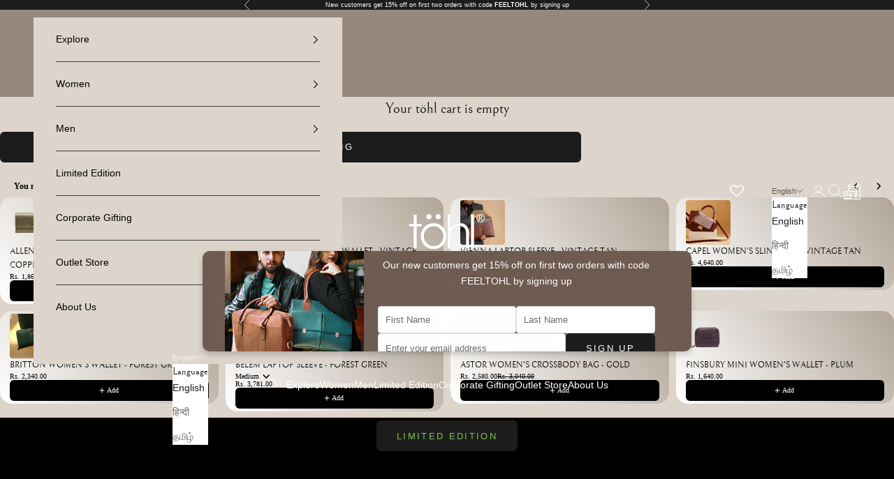

--- FILE ---
content_type: text/html; charset=utf-8
request_url: https://tohl.in/?utm_source=LBB&ref=lbbpost
body_size: 71612
content:
<!doctype html>

<html class="no-js" lang="en" dir="ltr" style= "padding:0;">
  <head>
<link href="https://maxcdn.bootstrapcdn.com/font-awesome/4.2.0/css/font-awesome.min.css" rel="stylesheet">

    <meta name="google-site-verification" content="odbYbCzyva6YwOBOaBPmd99h67qPMlvCf7ztBfVZxEM" />
  	<!--Google Merchant Center-->
    <meta name="google-site-verification" content="xmPf0KqOOwT5r8MEUpavacaDf-L0ijSNlHV-HhFfslU" />
    

    <!-- Global site tag (gtag.js) - Google Ads: 794924744 -->
    <script async crossorigin fetchpriority="high" src="/cdn/shopifycloud/importmap-polyfill/es-modules-shim.2.4.0.js"></script>
<script async src="https://www.googletagmanager.com/gtag/js?id=AW-794924744"></script>
    <script>
          window.dataLayer = window.dataLayer || [];
          function gtag(){dataLayer.push(arguments);}
          gtag('js', new Date());
        
          gtag('config', 'AW-794924744');
    </script>
    
            <!-- Facebook Pixel Code -->
        <script>
          !function(f,b,e,v,n,t,s)
          {if(f.fbq)return;n=f.fbq=function(){n.callMethod?
          n.callMethod.apply(n,arguments):n.queue.push(arguments)};
          if(!f._fbq)f._fbq=n;n.push=n;n.loaded=!0;n.version='2.0';
          n.queue=[];t=b.createElement(e);t.async=!0;
          t.src=v;s=b.getElementsByTagName(e)[0];
          s.parentNode.insertBefore(t,s)}(window, document,'script',
          'https://connect.facebook.net/en_US/fbevents.js');
          fbq('init', '1905995532980529');
          fbq('track', 'PageView');
        </script>
        <noscript><img height="1" width="1" style="display:none"
          src="https://www.facebook.com/tr?id=1905995532980529&ev=PageView&noscript=1"
        /></noscript>
        <!-- End Facebook Pixel Code -->
  
            <!-- Google Tag Manager -->
        <script>(function(w,d,s,l,i){w[l]=w[l]||[];w[l].push({'gtm.start':
        new Date().getTime(),event:'gtm.js'});var f=d.getElementsByTagName(s)[0],
        j=d.createElement(s),dl=l!='dataLayer'?'&l='+l:'';j.async=true;j.src=
        'https://www.googletagmanager.com/gtm.js?id='+i+dl;f.parentNode.insertBefore(j,f);
        })(window,document,'script','dataLayer','GTM-T775R5K');</script>
        <!-- End Google Tag Manager -->

      <script type="text/javascript">
    (function(c,l,a,r,i,t,y){
        c[a]=c[a]||function(){(c[a].q=c[a].q||[]).push(arguments)};
        t=l.createElement(r);t.async=1;t.src="https://www.clarity.ms/tag/"+i;
        y=l.getElementsByTagName(r)[0];y.parentNode.insertBefore(t,y);
    })(window, document, "clarity", "script", "e30pogxmu7");
    </script>   
    
    <meta charset="utf-8">
    <meta
      name="viewport"
      content="width=device-width, initial-scale=1.0, height=device-height, minimum-scale=1.0, maximum-scale=5.0"
    >

    <title>
      https://www.tohl.in
    </title><meta name="description" content="Genuine leather bags and accessories | Shop totes, handbags, crossbody bags, wallets, clutches, laptop bags, organizers, backpacks, messenger bags, duffles, small leather goods, corporate gifting at tohl | Special Prices 35% off | Made in India products"><link rel="canonical" href="https://tohl.in/"><link rel="shortcut icon" href="//tohl.in/cdn/shop/files/tohl-favicon.png?v=1763920074&width=96">
      <link rel="apple-touch-icon" href="//tohl.in/cdn/shop/files/tohl-favicon.png?v=1763920074&width=180"><link rel="preconnect" href="https://fonts.shopifycdn.com" crossorigin><link rel="preload" href="//tohl.in/cdn/fonts/instrument_sans/instrumentsans_n4.db86542ae5e1596dbdb28c279ae6c2086c4c5bfa.woff2" as="font" type="font/woff2" crossorigin><meta property="og:type" content="website">
  <meta property="og:title" content="https://www.tohl.in"><meta property="og:image" content="http://tohl.in/cdn/shop/files/womens_workwear_banner.jpg?v=1763795397&width=2048">
  <meta property="og:image:secure_url" content="https://tohl.in/cdn/shop/files/womens_workwear_banner.jpg?v=1763795397&width=2048">
  <meta property="og:image:width" content="1900">
  <meta property="og:image:height" content="800"><meta property="og:description" content="Genuine leather bags and accessories | Shop totes, handbags, crossbody bags, wallets, clutches, laptop bags, organizers, backpacks, messenger bags, duffles, small leather goods, corporate gifting at tohl | Special Prices 35% off | Made in India products"><meta property="og:url" content="https://tohl.in/">
<meta property="og:site_name" content="tohl"><meta name="twitter:card" content="summary"><meta name="twitter:title" content="https://www.tohl.in">
  <meta name="twitter:description" content="Genuine leather bags and accessories | Shop totes, handbags, crossbody bags, wallets, clutches, laptop bags, organizers, backpacks, messenger bags, duffles, small leather goods, corporate gifting at tohl | Special Prices 35% off | Made in India products"><meta name="twitter:image" content="https://tohl.in/cdn/shop/files/womens_workwear_banner.jpg?crop=center&height=1200&v=1763795397&width=1200">
  <meta name="twitter:image:alt" content="">


  <script type="application/ld+json">
  {
    "@context": "https://schema.org",
    "@type": "BreadcrumbList",
  "itemListElement": [{
      "@type": "ListItem",
      "position": 1,
      "name": "Home",
      "item": "https://tohl.in"
    }]
  }
  </script>

<script type="application/ld+json">
  [
    {
      "@context": "https://schema.org",
      "@type": "WebSite",
      "name": "tohl",
      "url": "https:\/\/tohl.in",
      "potentialAction": {
        "@type": "SearchAction",
        "target": "https:\/\/tohl.in\/search?q={search_term_string}",
        "query-input": "required name=search_term_string"
      }
    },
    {
      "@context": "https://schema.org",
      "@type": "Organization",
      "name": "tohl","logo": "https:\/\/tohl.in\/cdn\/shop\/files\/tohl-favicon_5c8a7926-0288-4215-8592-d0d54f95fb5f.png?v=1740027327\u0026width=180","description": "Our endeavor is to create leather accessories that are a celebration of artistry, thoughtful functionality, and meticulous attention to detail.","slogan": "Crafted Elegance with an Indian Soul","sameAs": ["https:\/\/www.facebook.com\/tohlluxuryleathercraft\/","https:\/\/www.instagram.com\/instatohl\/"],"url": "https:\/\/tohl.in"
    }
  ]
  </script><style>/* Typography (heading) */
  @font-face {
  font-family: "Instrument Sans";
  font-weight: 400;
  font-style: normal;
  font-display: fallback;
  src: url("//tohl.in/cdn/fonts/instrument_sans/instrumentsans_n4.db86542ae5e1596dbdb28c279ae6c2086c4c5bfa.woff2") format("woff2"),
       url("//tohl.in/cdn/fonts/instrument_sans/instrumentsans_n4.510f1b081e58d08c30978f465518799851ef6d8b.woff") format("woff");
}

@font-face {
  font-family: "Instrument Sans";
  font-weight: 400;
  font-style: italic;
  font-display: fallback;
  src: url("//tohl.in/cdn/fonts/instrument_sans/instrumentsans_i4.028d3c3cd8d085648c808ceb20cd2fd1eb3560e5.woff2") format("woff2"),
       url("//tohl.in/cdn/fonts/instrument_sans/instrumentsans_i4.7e90d82df8dee29a99237cd19cc529d2206706a2.woff") format("woff");
}

/* Typography (body) */
  



:root {
    /* Container */
    --container-max-width: 100%;
    --container-xxs-max-width: 27.5rem; /* 440px */
    --container-xs-max-width: 42.5rem; /* 680px */
    --container-sm-max-width: 61.25rem; /* 980px */
    --container-md-max-width: 71.875rem; /* 1150px */
    --container-lg-max-width: 78.75rem; /* 1260px */
    --container-xl-max-width: 85rem; /* 1360px */
    --container-gutter: 1.25rem;

    --section-vertical-spacing: 2.5rem;
    --section-vertical-spacing-tight:2.5rem;

    --section-stack-gap:2.25rem;
    --section-stack-gap-tight:2.25rem;

    /* Form settings */
    --form-gap: 1.25rem; /* Gap between fieldset and submit button */
    --fieldset-gap: 1rem; /* Gap between each form input within a fieldset */
    --form-control-gap: 0.625rem; /* Gap between input and label (ignored for floating label) */
    --checkbox-control-gap: 0.75rem; /* Horizontal gap between checkbox and its associated label */
    --input-padding-block: 0.65rem; /* Vertical padding for input, textarea and native select */
    --input-padding-inline: 0.8rem; /* Horizontal padding for input, textarea and native select */
    --checkbox-size: 0.875rem; /* Size (width and height) for checkbox */

    /* Other sizes */
    --sticky-area-height: calc(var(--announcement-bar-is-sticky, 0) * var(--announcement-bar-height, 0px) + var(--header-is-sticky, 0) * var(--header-is-visible, 1) * var(--header-height, 0px));

    /* RTL support */
    --transform-logical-flip: 1;
    --transform-origin-start: left;
    --transform-origin-end: right;

    /**
     * ---------------------------------------------------------------------
     * TYPOGRAPHY
     * ---------------------------------------------------------------------
     */

    /* Font properties */
    --heading-font-family: "Instrument Sans", sans-serif;
    --heading-font-weight: 400;
    --heading-font-style: normal;
    --heading-text-transform: uppercase;
    --heading-letter-spacing: 0.09em;
    --text-font-family: Helvetica, Arial, sans-serif;
    --text-font-weight: 400;
    --text-font-style: normal;
    --text-letter-spacing: 0.0em;
    --button-font: var(--text-font-style) var(--text-font-weight) var(--text-sm) / 1.65 var(--text-font-family);
    --button-text-transform: uppercase;
    --button-letter-spacing: 0.18em;

    /* Font sizes */--text-heading-size-factor: 1;
    --text-h1: max(0.6875rem, clamp(1.375rem, 1.146341463414634rem + 0.975609756097561vw, 2rem) * var(--text-heading-size-factor));
    --text-h2: max(0.6875rem, clamp(1.25rem, 1.0670731707317074rem + 0.7804878048780488vw, 1.75rem) * var(--text-heading-size-factor));
    --text-h3: max(0.6875rem, clamp(1.125rem, 1.0335365853658536rem + 0.3902439024390244vw, 1.375rem) * var(--text-heading-size-factor));
    --text-h4: max(0.6875rem, clamp(1rem, 0.9542682926829268rem + 0.1951219512195122vw, 1.125rem) * var(--text-heading-size-factor));
    --text-h5: calc(0.875rem * var(--text-heading-size-factor));
    --text-h6: calc(0.75rem * var(--text-heading-size-factor));

    --text-xs: 0.75rem;
    --text-sm: 0.8125rem;
    --text-base: 0.875rem;
    --text-lg: 1.0rem;
    --text-xl: 1.125rem;

    /* Rounded variables (used for border radius) */
    --rounded-full: 9999px;
    --button-border-radius: 0.0rem;
    --input-border-radius: 0.0rem;

    /* Box shadow */
    --shadow-sm: 0 2px 8px rgb(0 0 0 / 0.05);
    --shadow: 0 5px 15px rgb(0 0 0 / 0.05);
    --shadow-md: 0 5px 30px rgb(0 0 0 / 0.05);
    --shadow-block: px px px rgb(var(--text-primary) / 0.0);

    /**
     * ---------------------------------------------------------------------
     * OTHER
     * ---------------------------------------------------------------------
     */

    --checkmark-svg-url: url(//tohl.in/cdn/shop/t/25/assets/checkmark.svg?v=77552481021870063511736489549);
    --cursor-zoom-in-svg-url: url(//tohl.in/cdn/shop/t/25/assets/cursor-zoom-in.svg?v=53880737899771658811736489549);
  }

  [dir="rtl"]:root {
    /* RTL support */
    --transform-logical-flip: -1;
    --transform-origin-start: right;
    --transform-origin-end: left;
  }

  @media screen and (min-width: 700px) {
    :root {
      /* Typography (font size) */
      --text-xs: 0.75rem;
      --text-sm: 0.8125rem;
      --text-base: 0.875rem;
      --text-lg: 1.0rem;
      --text-xl: 1.25rem;

      /* Spacing settings */
      --container-gutter: 2rem;
    }
  }

  @media screen and (min-width: 1000px) {
    :root {
      /* Spacing settings */
      --container-gutter: 3rem;

      --section-vertical-spacing: 4rem;
      --section-vertical-spacing-tight: 4rem;

      --section-stack-gap:3rem;
      --section-stack-gap-tight:3rem;
    }
  }:root {/* Overlay used for modal */
    --page-overlay: 0 0 0 / 0.4;

    /* We use the first scheme background as default */
    --page-background: ;

    /* Product colors */
    --on-sale-text: 227 44 43;
    --on-sale-badge-background: 227 44 43;
    --on-sale-badge-text: 255 255 255;
    --sold-out-badge-background: 239 239 239;
    --sold-out-badge-text: 0 0 0 / 0.65;
    --custom-badge-background: 28 28 28;
    --custom-badge-text: 255 255 255;
    --star-color: 146 92 37;

    /* Status colors */
    --success-background: 212 227 203;
    --success-text: 48 122 7;
    --warning-background: 253 241 224;
    --warning-text: 237 138 0;
    --error-background: 229 216 203;
    --error-text: 146 92 37;
  }.color-scheme--scheme-1 {
      /* Color settings */--accent: 28 28 28;
      --text-color: 28 28 28;
      --background: 239 239 239 / 1.0;
      --background-without-opacity: 239 239 239;
      --background-gradient: ;--border-color: 207 207 207;/* Button colors */
      --button-background: 28 28 28;
      --button-text-color: 255 255 255;

      /* Circled buttons */
      --circle-button-background: 255 255 255;
      --circle-button-text-color: 28 28 28;
    }.shopify-section:has(.section-spacing.color-scheme--bg-609ecfcfee2f667ac6c12366fc6ece56) + .shopify-section:has(.section-spacing.color-scheme--bg-609ecfcfee2f667ac6c12366fc6ece56:not(.bordered-section)) .section-spacing {
      padding-block-start: 0;
    }.color-scheme--scheme-2 {
      /* Color settings */--accent: 28 28 28;
      --text-color: 28 28 28;
      --background: 255 255 255 / 1.0;
      --background-without-opacity: 255 255 255;
      --background-gradient: ;--border-color: 221 221 221;/* Button colors */
      --button-background: 28 28 28;
      --button-text-color: 255 255 255;

      /* Circled buttons */
      --circle-button-background: 255 255 255;
      --circle-button-text-color: 28 28 28;
    }.shopify-section:has(.section-spacing.color-scheme--bg-54922f2e920ba8346f6dc0fba343d673) + .shopify-section:has(.section-spacing.color-scheme--bg-54922f2e920ba8346f6dc0fba343d673:not(.bordered-section)) .section-spacing {
      padding-block-start: 0;
    }.color-scheme--scheme-3 {
      /* Color settings */--accent: 255 255 255;
      --text-color: 255 255 255;
      --background: 28 28 28 / 1.0;
      --background-without-opacity: 28 28 28;
      --background-gradient: ;--border-color: 62 62 62;/* Button colors */
      --button-background: 255 255 255;
      --button-text-color: 28 28 28;

      /* Circled buttons */
      --circle-button-background: 255 255 255;
      --circle-button-text-color: 28 28 28;
    }.shopify-section:has(.section-spacing.color-scheme--bg-c1f8cb21047e4797e94d0969dc5d1e44) + .shopify-section:has(.section-spacing.color-scheme--bg-c1f8cb21047e4797e94d0969dc5d1e44:not(.bordered-section)) .section-spacing {
      padding-block-start: 0;
    }.color-scheme--scheme-4 {
      /* Color settings */--accent: 0 0 0;
      --text-color: 255 255 255;
      --background: 0 0 0 / 0.0;
      --background-without-opacity: 0 0 0;
      --background-gradient: ;--border-color: 255 255 255;/* Button colors */
      --button-background: 0 0 0;
      --button-text-color: 255 255 255;

      /* Circled buttons */
      --circle-button-background: 255 255 255;
      --circle-button-text-color: 28 28 28;
    }.shopify-section:has(.section-spacing.color-scheme--bg-3671eee015764974ee0aef1536023e0f) + .shopify-section:has(.section-spacing.color-scheme--bg-3671eee015764974ee0aef1536023e0f:not(.bordered-section)) .section-spacing {
      padding-block-start: 0;
    }.color-scheme--scheme-009314e8-9e74-49cd-9ead-f497f60a3a50 {
      /* Color settings */--accent: 28 28 28;
      --text-color: 28 28 28;
      --background: 239 239 239 / 1.0;
      --background-without-opacity: 239 239 239;
      --background-gradient: ;--border-color: 207 207 207;/* Button colors */
      --button-background: 28 28 28;
      --button-text-color: 255 255 255;

      /* Circled buttons */
      --circle-button-background: 255 255 255;
      --circle-button-text-color: 28 28 28;
    }.shopify-section:has(.section-spacing.color-scheme--bg-609ecfcfee2f667ac6c12366fc6ece56) + .shopify-section:has(.section-spacing.color-scheme--bg-609ecfcfee2f667ac6c12366fc6ece56:not(.bordered-section)) .section-spacing {
      padding-block-start: 0;
    }.color-scheme--scheme-c966ed54-d919-4d11-9a7e-0197de6dafe3 {
      /* Color settings */--accent: 0 0 0;
      --text-color: 28 28 28;
      --background: 239 239 239 / 1.0;
      --background-without-opacity: 239 239 239;
      --background-gradient: ;--border-color: 207 207 207;/* Button colors */
      --button-background: 0 0 0;
      --button-text-color: 255 255 255;

      /* Circled buttons */
      --circle-button-background: 48 122 7;
      --circle-button-text-color: 28 28 28;
    }.shopify-section:has(.section-spacing.color-scheme--bg-609ecfcfee2f667ac6c12366fc6ece56) + .shopify-section:has(.section-spacing.color-scheme--bg-609ecfcfee2f667ac6c12366fc6ece56:not(.bordered-section)) .section-spacing {
      padding-block-start: 0;
    }.color-scheme--scheme-65240d07-7ffb-421d-974e-3970924eaab2 {
      /* Color settings */--accent: 28 28 28;
      --text-color: 28 28 28;
      --background: 239 239 239 / 1.0;
      --background-without-opacity: 239 239 239;
      --background-gradient: ;--border-color: 207 207 207;/* Button colors */
      --button-background: 28 28 28;
      --button-text-color: 255 255 255;

      /* Circled buttons */
      --circle-button-background: 255 255 255;
      --circle-button-text-color: 28 28 28;
    }.shopify-section:has(.section-spacing.color-scheme--bg-609ecfcfee2f667ac6c12366fc6ece56) + .shopify-section:has(.section-spacing.color-scheme--bg-609ecfcfee2f667ac6c12366fc6ece56:not(.bordered-section)) .section-spacing {
      padding-block-start: 0;
    }.color-scheme--scheme-3501d83d-3d9c-4cb4-b7fd-62a1051f544c {
      /* Color settings */--accent: 28 28 28;
      --text-color: 28 28 28;
      --background: 221 213 204 / 1.0;
      --background-without-opacity: 221 213 204;
      --background-gradient: ;--border-color: 192 185 178;/* Button colors */
      --button-background: 28 28 28;
      --button-text-color: 255 255 255;

      /* Circled buttons */
      --circle-button-background: 255 255 255;
      --circle-button-text-color: 28 28 28;
    }.shopify-section:has(.section-spacing.color-scheme--bg-eba292eb77dc177ec18ed9b5dfd50371) + .shopify-section:has(.section-spacing.color-scheme--bg-eba292eb77dc177ec18ed9b5dfd50371:not(.bordered-section)) .section-spacing {
      padding-block-start: 0;
    }.color-scheme--scheme-66860a1f-1819-4206-9f79-03c1c6cf06b9 {
      /* Color settings */--accent: 28 28 28;
      --text-color: 28 28 28;
      --background: 252 243 234 / 1.0;
      --background-without-opacity: 252 243 234;
      --background-gradient: ;--border-color: 218 211 203;/* Button colors */
      --button-background: 28 28 28;
      --button-text-color: 255 255 255;

      /* Circled buttons */
      --circle-button-background: 255 255 255;
      --circle-button-text-color: 28 28 28;
    }.shopify-section:has(.section-spacing.color-scheme--bg-ada97a23965236af98b3ad40b59644ad) + .shopify-section:has(.section-spacing.color-scheme--bg-ada97a23965236af98b3ad40b59644ad:not(.bordered-section)) .section-spacing {
      padding-block-start: 0;
    }.color-scheme--scheme-7a8b24a3-6b6e-4aba-941c-9e2a05197c8a {
      /* Color settings */--accent: 28 28 28;
      --text-color: 28 28 28;
      --background: 110 91 81 / 1.0;
      --background-without-opacity: 110 91 81;
      --background-gradient: ;--border-color: 98 82 73;/* Button colors */
      --button-background: 28 28 28;
      --button-text-color: 255 255 255;

      /* Circled buttons */
      --circle-button-background: 255 255 255;
      --circle-button-text-color: 28 28 28;
    }.shopify-section:has(.section-spacing.color-scheme--bg-335cb6039100150546c4b4f1f8bba7e7) + .shopify-section:has(.section-spacing.color-scheme--bg-335cb6039100150546c4b4f1f8bba7e7:not(.bordered-section)) .section-spacing {
      padding-block-start: 0;
    }.color-scheme--dialog {
      /* Color settings */--accent: 28 28 28;
      --text-color: 28 28 28;
      --background: 255 255 255 / 1.0;
      --background-without-opacity: 255 255 255;
      --background-gradient: ;--border-color: 221 221 221;/* Button colors */
      --button-background: 28 28 28;
      --button-text-color: 255 255 255;

      /* Circled buttons */
      --circle-button-background: 255 255 255;
      --circle-button-text-color: 28 28 28;
    }
</style><script>
  document.documentElement.classList.replace('no-js', 'js');

  // This allows to expose several variables to the global scope, to be used in scripts
  window.themeVariables = {
    settings: {
      showPageTransition: false,
      pageType: "index",
      moneyFormat: "Rs. {{amount}}",
      moneyWithCurrencyFormat: "Rs. {{amount}}",
      currencyCodeEnabled: false,
      cartType: "drawer",
      staggerMenuApparition: false
    },

    strings: {
      addToCartButton: "Add to cart",
      soldOutButton: "Sold out",
      preOrderButton: "Pre-order",
      unavailableButton: "Unavailable",
      addedToCart: "Added to your cart!",
      closeGallery: "Close gallery",
      zoomGallery: "Zoom picture",
      errorGallery: "Image cannot be loaded",
      soldOutBadge: "Sold out",
      discountBadge: "Save @@",
      sku: "SKU:",
      shippingEstimatorNoResults: "Sorry, we do not ship to your address.",
      shippingEstimatorOneResult: "There is one shipping rate for your address:",
      shippingEstimatorMultipleResults: "There are several shipping rates for your address:",
      shippingEstimatorError: "One or more error occurred while retrieving shipping rates:",
      next: "Next",
      previous: "Previous"
    },

    mediaQueries: {
      'sm': 'screen and (min-width: 700px)',
      'md': 'screen and (min-width: 1000px)',
      'lg': 'screen and (min-width: 1150px)',
      'xl': 'screen and (min-width: 1400px)',
      '2xl': 'screen and (min-width: 1600px)',
      'sm-max': 'screen and (max-width: 699px)',
      'md-max': 'screen and (max-width: 999px)',
      'lg-max': 'screen and (max-width: 1149px)',
      'xl-max': 'screen and (max-width: 1399px)',
      '2xl-max': 'screen and (max-width: 1599px)',
      'motion-safe': '(prefers-reduced-motion: no-preference)',
      'motion-reduce': '(prefers-reduced-motion: reduce)',
      'supports-hover': 'screen and (pointer: fine)',
      'supports-touch': 'screen and (hover: none)'
    }
  };</script><script src="https://cdnjs.cloudflare.com/ajax/libs/jquery/2.1.3/jquery.min.js"></script><script>
      if (!(HTMLScriptElement.supports && HTMLScriptElement.supports('importmap'))) {
        const importMapPolyfill = document.createElement('script');
        importMapPolyfill.async = true;
        importMapPolyfill.src = "//tohl.in/cdn/shop/t/25/assets/es-module-shims.min.js?v=163628956881225179081736489549";

        document.head.appendChild(importMapPolyfill);
      }
    </script>

    <script type="importmap">{
        "imports": {
          "vendor": "//tohl.in/cdn/shop/t/25/assets/vendor.min.js?v=55120211853256353121736489549",
          "theme": "//tohl.in/cdn/shop/t/25/assets/theme.js?v=118432245741256567771737625700",
          "photoswipe": "//tohl.in/cdn/shop/t/25/assets/photoswipe.min.js?v=20290624223189769891736489549"
        }
      }
    </script>

    <script type="module" src="//tohl.in/cdn/shop/t/25/assets/vendor.min.js?v=55120211853256353121736489549"></script>
    <script type="module" src="//tohl.in/cdn/shop/t/25/assets/theme.js?v=118432245741256567771737625700"></script>
    <script type="module" src="//tohl.in/cdn/shop/t/25/assets/custom.js?v=38696991851217971521736489549"></script>
    <script type="module" src="//tohl.in/cdn/shop/t/25/assets/swiper.js?v=17184558249937829101740563393"></script>
  
    <script>window.performance && window.performance.mark && window.performance.mark('shopify.content_for_header.start');</script><meta name="google-site-verification" content="Nu5JC3ux_IIlRp1T7BGzko9zA5OEws6iu2hvXSW9GHk">
<meta id="shopify-digital-wallet" name="shopify-digital-wallet" content="/19618111/digital_wallets/dialog">
<meta id="in-context-paypal-metadata" data-shop-id="19618111" data-venmo-supported="false" data-environment="production" data-locale="en_US" data-paypal-v4="true" data-currency="INR">
<link rel="alternate" hreflang="x-default" href="https://tohl.in/">
<link rel="alternate" hreflang="en" href="https://tohl.in/">
<link rel="alternate" hreflang="hi" href="https://tohl.in/hi">
<link rel="alternate" hreflang="ta" href="https://tohl.in/ta">
<script async="async" src="/checkouts/internal/preloads.js?locale=en-IN"></script>
<script id="shopify-features" type="application/json">{"accessToken":"db2ae751abfb8926525a683012e694c6","betas":["rich-media-storefront-analytics"],"domain":"tohl.in","predictiveSearch":true,"shopId":19618111,"locale":"en"}</script>
<script>var Shopify = Shopify || {};
Shopify.shop = "tohl.myshopify.com";
Shopify.locale = "en";
Shopify.currency = {"active":"INR","rate":"1.0"};
Shopify.country = "IN";
Shopify.theme = {"name":"Tohl-speed-optimization-1\/10","id":128776339511,"schema_name":"Prestige","schema_version":"9.3.0","theme_store_id":855,"role":"main"};
Shopify.theme.handle = "null";
Shopify.theme.style = {"id":null,"handle":null};
Shopify.cdnHost = "tohl.in/cdn";
Shopify.routes = Shopify.routes || {};
Shopify.routes.root = "/";</script>
<script type="module">!function(o){(o.Shopify=o.Shopify||{}).modules=!0}(window);</script>
<script>!function(o){function n(){var o=[];function n(){o.push(Array.prototype.slice.apply(arguments))}return n.q=o,n}var t=o.Shopify=o.Shopify||{};t.loadFeatures=n(),t.autoloadFeatures=n()}(window);</script>
<script id="shop-js-analytics" type="application/json">{"pageType":"index"}</script>
<script defer="defer" async type="module" src="//tohl.in/cdn/shopifycloud/shop-js/modules/v2/client.init-shop-cart-sync_C5BV16lS.en.esm.js"></script>
<script defer="defer" async type="module" src="//tohl.in/cdn/shopifycloud/shop-js/modules/v2/chunk.common_CygWptCX.esm.js"></script>
<script type="module">
  await import("//tohl.in/cdn/shopifycloud/shop-js/modules/v2/client.init-shop-cart-sync_C5BV16lS.en.esm.js");
await import("//tohl.in/cdn/shopifycloud/shop-js/modules/v2/chunk.common_CygWptCX.esm.js");

  window.Shopify.SignInWithShop?.initShopCartSync?.({"fedCMEnabled":true,"windoidEnabled":true});

</script>
<script>(function() {
  var isLoaded = false;
  function asyncLoad() {
    if (isLoaded) return;
    isLoaded = true;
    var urls = ["https:\/\/cdn-bundler.nice-team.net\/app\/js\/bundler.js?shop=tohl.myshopify.com","https:\/\/cdn2.hextom.com\/js\/smartpushmarketing.js?shop=tohl.myshopify.com"];
    for (var i = 0; i < urls.length; i++) {
      var s = document.createElement('script');
      s.type = 'text/javascript';
      s.async = true;
      s.src = urls[i];
      var x = document.getElementsByTagName('script')[0];
      x.parentNode.insertBefore(s, x);
    }
  };
  if(window.attachEvent) {
    window.attachEvent('onload', asyncLoad);
  } else {
    window.addEventListener('load', asyncLoad, false);
  }
})();</script>
<script id="__st">var __st={"a":19618111,"offset":19800,"reqid":"3a3f086f-4645-41db-9dba-cda3d4b115df-1768689371","pageurl":"tohl.in\/?utm_source=LBB\u0026ref=lbbpost","u":"eece9151b058","p":"home"};</script>
<script>window.ShopifyPaypalV4VisibilityTracking = true;</script>
<script id="captcha-bootstrap">!function(){'use strict';const t='contact',e='account',n='new_comment',o=[[t,t],['blogs',n],['comments',n],[t,'customer']],c=[[e,'customer_login'],[e,'guest_login'],[e,'recover_customer_password'],[e,'create_customer']],r=t=>t.map((([t,e])=>`form[action*='/${t}']:not([data-nocaptcha='true']) input[name='form_type'][value='${e}']`)).join(','),a=t=>()=>t?[...document.querySelectorAll(t)].map((t=>t.form)):[];function s(){const t=[...o],e=r(t);return a(e)}const i='password',u='form_key',d=['recaptcha-v3-token','g-recaptcha-response','h-captcha-response',i],f=()=>{try{return window.sessionStorage}catch{return}},m='__shopify_v',_=t=>t.elements[u];function p(t,e,n=!1){try{const o=window.sessionStorage,c=JSON.parse(o.getItem(e)),{data:r}=function(t){const{data:e,action:n}=t;return t[m]||n?{data:e,action:n}:{data:t,action:n}}(c);for(const[e,n]of Object.entries(r))t.elements[e]&&(t.elements[e].value=n);n&&o.removeItem(e)}catch(o){console.error('form repopulation failed',{error:o})}}const l='form_type',E='cptcha';function T(t){t.dataset[E]=!0}const w=window,h=w.document,L='Shopify',v='ce_forms',y='captcha';let A=!1;((t,e)=>{const n=(g='f06e6c50-85a8-45c8-87d0-21a2b65856fe',I='https://cdn.shopify.com/shopifycloud/storefront-forms-hcaptcha/ce_storefront_forms_captcha_hcaptcha.v1.5.2.iife.js',D={infoText:'Protected by hCaptcha',privacyText:'Privacy',termsText:'Terms'},(t,e,n)=>{const o=w[L][v],c=o.bindForm;if(c)return c(t,g,e,D).then(n);var r;o.q.push([[t,g,e,D],n]),r=I,A||(h.body.append(Object.assign(h.createElement('script'),{id:'captcha-provider',async:!0,src:r})),A=!0)});var g,I,D;w[L]=w[L]||{},w[L][v]=w[L][v]||{},w[L][v].q=[],w[L][y]=w[L][y]||{},w[L][y].protect=function(t,e){n(t,void 0,e),T(t)},Object.freeze(w[L][y]),function(t,e,n,w,h,L){const[v,y,A,g]=function(t,e,n){const i=e?o:[],u=t?c:[],d=[...i,...u],f=r(d),m=r(i),_=r(d.filter((([t,e])=>n.includes(e))));return[a(f),a(m),a(_),s()]}(w,h,L),I=t=>{const e=t.target;return e instanceof HTMLFormElement?e:e&&e.form},D=t=>v().includes(t);t.addEventListener('submit',(t=>{const e=I(t);if(!e)return;const n=D(e)&&!e.dataset.hcaptchaBound&&!e.dataset.recaptchaBound,o=_(e),c=g().includes(e)&&(!o||!o.value);(n||c)&&t.preventDefault(),c&&!n&&(function(t){try{if(!f())return;!function(t){const e=f();if(!e)return;const n=_(t);if(!n)return;const o=n.value;o&&e.removeItem(o)}(t);const e=Array.from(Array(32),(()=>Math.random().toString(36)[2])).join('');!function(t,e){_(t)||t.append(Object.assign(document.createElement('input'),{type:'hidden',name:u})),t.elements[u].value=e}(t,e),function(t,e){const n=f();if(!n)return;const o=[...t.querySelectorAll(`input[type='${i}']`)].map((({name:t})=>t)),c=[...d,...o],r={};for(const[a,s]of new FormData(t).entries())c.includes(a)||(r[a]=s);n.setItem(e,JSON.stringify({[m]:1,action:t.action,data:r}))}(t,e)}catch(e){console.error('failed to persist form',e)}}(e),e.submit())}));const S=(t,e)=>{t&&!t.dataset[E]&&(n(t,e.some((e=>e===t))),T(t))};for(const o of['focusin','change'])t.addEventListener(o,(t=>{const e=I(t);D(e)&&S(e,y())}));const B=e.get('form_key'),M=e.get(l),P=B&&M;t.addEventListener('DOMContentLoaded',(()=>{const t=y();if(P)for(const e of t)e.elements[l].value===M&&p(e,B);[...new Set([...A(),...v().filter((t=>'true'===t.dataset.shopifyCaptcha))])].forEach((e=>S(e,t)))}))}(h,new URLSearchParams(w.location.search),n,t,e,['guest_login'])})(!0,!0)}();</script>
<script integrity="sha256-4kQ18oKyAcykRKYeNunJcIwy7WH5gtpwJnB7kiuLZ1E=" data-source-attribution="shopify.loadfeatures" defer="defer" src="//tohl.in/cdn/shopifycloud/storefront/assets/storefront/load_feature-a0a9edcb.js" crossorigin="anonymous"></script>
<script data-source-attribution="shopify.dynamic_checkout.dynamic.init">var Shopify=Shopify||{};Shopify.PaymentButton=Shopify.PaymentButton||{isStorefrontPortableWallets:!0,init:function(){window.Shopify.PaymentButton.init=function(){};var t=document.createElement("script");t.src="https://tohl.in/cdn/shopifycloud/portable-wallets/latest/portable-wallets.en.js",t.type="module",document.head.appendChild(t)}};
</script>
<script data-source-attribution="shopify.dynamic_checkout.buyer_consent">
  function portableWalletsHideBuyerConsent(e){var t=document.getElementById("shopify-buyer-consent"),n=document.getElementById("shopify-subscription-policy-button");t&&n&&(t.classList.add("hidden"),t.setAttribute("aria-hidden","true"),n.removeEventListener("click",e))}function portableWalletsShowBuyerConsent(e){var t=document.getElementById("shopify-buyer-consent"),n=document.getElementById("shopify-subscription-policy-button");t&&n&&(t.classList.remove("hidden"),t.removeAttribute("aria-hidden"),n.addEventListener("click",e))}window.Shopify?.PaymentButton&&(window.Shopify.PaymentButton.hideBuyerConsent=portableWalletsHideBuyerConsent,window.Shopify.PaymentButton.showBuyerConsent=portableWalletsShowBuyerConsent);
</script>
<script data-source-attribution="shopify.dynamic_checkout.cart.bootstrap">document.addEventListener("DOMContentLoaded",(function(){function t(){return document.querySelector("shopify-accelerated-checkout-cart, shopify-accelerated-checkout")}if(t())Shopify.PaymentButton.init();else{new MutationObserver((function(e,n){t()&&(Shopify.PaymentButton.init(),n.disconnect())})).observe(document.body,{childList:!0,subtree:!0})}}));
</script>
<script id='scb4127' type='text/javascript' async='' src='https://tohl.in/cdn/shopifycloud/privacy-banner/storefront-banner.js'></script><script id="sections-script" data-sections="footer" defer="defer" src="//tohl.in/cdn/shop/t/25/compiled_assets/scripts.js?v=16615"></script>
<script>window.performance && window.performance.mark && window.performance.mark('shopify.content_for_header.end');</script>
<link href="//tohl.in/cdn/shop/t/25/assets/theme.css?v=47783908200742437141737981958" rel="stylesheet" type="text/css" media="all" /><link href="https://fonts.googleapis.com/css2?family=Bellefair:wght@400;400i&display=swap" rel="stylesheet">
    
    
    <script src="https://cdn.jsdelivr.net/jquery.slick/1.4.1/slick.min.js"></script>
    <link rel="stylesheet" href="https://cdn.jsdelivr.net/npm/slick-carousel@1.8.1/slick/slick.css">

    <!-- Swiper slider -->
    <link rel="stylesheet" href="https://unpkg.com/swiper@8/swiper-bundle.min.css" />
    <script src="https://unpkg.com/swiper@8/swiper-bundle.min.js"></script><link href="//tohl.in/cdn/shop/t/25/assets/custom.css?v=33183440956269231081753432836" rel="stylesheet" type="text/css" media="all" /><link href="//tohl.in/cdn/shop/t/25/assets/kloc-custom.css?v=16615" rel="stylesheet" type="text/css" media="all" /><link href="https://fonts.cdnfonts.com/css/dolce-gargia" rel="stylesheet">

     
  <!-- BEGIN app block: shopify://apps/judge-me-reviews/blocks/judgeme_core/61ccd3b1-a9f2-4160-9fe9-4fec8413e5d8 --><!-- Start of Judge.me Core -->






<link rel="dns-prefetch" href="https://cdnwidget.judge.me">
<link rel="dns-prefetch" href="https://cdn.judge.me">
<link rel="dns-prefetch" href="https://cdn1.judge.me">
<link rel="dns-prefetch" href="https://api.judge.me">

<script data-cfasync='false' class='jdgm-settings-script'>window.jdgmSettings={"pagination":5,"disable_web_reviews":false,"badge_no_review_text":"No reviews yet","badge_n_reviews_text":"Read review","badge_star_color":"#925C25","hide_badge_preview_if_no_reviews":true,"badge_hide_text":false,"enforce_center_preview_badge":false,"widget_title":"Customer Reviews","widget_open_form_text":"Write a review","widget_close_form_text":"Cancel review","widget_refresh_page_text":"Refresh page","widget_summary_text":"Based on {{ number_of_reviews }} review/reviews","widget_no_review_text":"Add your review here!","widget_name_field_text":"Display name","widget_verified_name_field_text":"Verified Name (public)","widget_name_placeholder_text":"Display name","widget_required_field_error_text":"This field is required.","widget_email_field_text":"Email address","widget_verified_email_field_text":"Verified Email (private, can not be edited)","widget_email_placeholder_text":"Your email address","widget_email_field_error_text":"Please enter a valid email address.","widget_rating_field_text":"Rating","widget_review_title_field_text":"Review Title","widget_review_title_placeholder_text":"Give your review a title","widget_review_body_field_text":"Review content","widget_review_body_placeholder_text":"Start writing here...","widget_pictures_field_text":"Picture/Video (optional)","widget_submit_review_text":"Submit Review","widget_submit_verified_review_text":"Submit Verified Review","widget_submit_success_msg_with_auto_publish":"Thank you! Please refresh the page in a few moments to see your review. You can remove or edit your review by logging into \u003ca href='https://judge.me/login' target='_blank' rel='nofollow noopener'\u003eJudge.me\u003c/a\u003e","widget_submit_success_msg_no_auto_publish":"Thank you! Your review will be published as soon as it is approved by the shop admin. You can remove or edit your review by logging into \u003ca href='https://judge.me/login' target='_blank' rel='nofollow noopener'\u003eJudge.me\u003c/a\u003e","widget_show_default_reviews_out_of_total_text":"Showing {{ n_reviews_shown }} out of {{ n_reviews }} reviews.","widget_show_all_link_text":"Show all","widget_show_less_link_text":"Show less","widget_author_said_text":"{{ reviewer_name }} said:","widget_days_text":"{{ n }} days ago","widget_weeks_text":"{{ n }} week/weeks ago","widget_months_text":"{{ n }} month/months ago","widget_years_text":"{{ n }} year/years ago","widget_yesterday_text":"Yesterday","widget_today_text":"Today","widget_replied_text":"\u003e\u003e {{ shop_name }} replied:","widget_read_more_text":"Read more","widget_reviewer_name_as_initial":"","widget_rating_filter_color":"#fbcd0a","widget_rating_filter_see_all_text":"See all reviews","widget_sorting_most_recent_text":"Most Recent","widget_sorting_highest_rating_text":"Highest Rating","widget_sorting_lowest_rating_text":"Lowest Rating","widget_sorting_with_pictures_text":"Only Pictures","widget_sorting_most_helpful_text":"Most Helpful","widget_open_question_form_text":"Ask a question","widget_reviews_subtab_text":"Reviews","widget_questions_subtab_text":"Questions","widget_question_label_text":"Question","widget_answer_label_text":"Answer","widget_question_placeholder_text":"Write your question here","widget_submit_question_text":"Submit Question","widget_question_submit_success_text":"Thank you for your question! We will notify you once it gets answered.","widget_star_color":"#925C25","verified_badge_text":"Verified","verified_badge_bg_color":"","verified_badge_text_color":"","verified_badge_placement":"left-of-reviewer-name","widget_review_max_height":"","widget_hide_border":false,"widget_social_share":false,"widget_thumb":false,"widget_review_location_show":false,"widget_location_format":"","all_reviews_include_out_of_store_products":true,"all_reviews_out_of_store_text":"(out of store)","all_reviews_pagination":100,"all_reviews_product_name_prefix_text":"about","enable_review_pictures":true,"enable_question_anwser":false,"widget_theme":"default","review_date_format":"timestamp","default_sort_method":"most-recent","widget_product_reviews_subtab_text":"Product Reviews","widget_shop_reviews_subtab_text":"Shop Reviews","widget_other_products_reviews_text":"Reviews for other products","widget_store_reviews_subtab_text":"Store reviews","widget_no_store_reviews_text":"This store hasn't received any reviews yet","widget_web_restriction_product_reviews_text":"This product hasn't received any reviews yet","widget_no_items_text":"No items found","widget_show_more_text":"Show more","widget_write_a_store_review_text":"Write a Store Review","widget_other_languages_heading":"Reviews in Other Languages","widget_translate_review_text":"Translate review to {{ language }}","widget_translating_review_text":"Translating...","widget_show_original_translation_text":"Show original ({{ language }})","widget_translate_review_failed_text":"Review couldn't be translated.","widget_translate_review_retry_text":"Retry","widget_translate_review_try_again_later_text":"Try again later","show_product_url_for_grouped_product":false,"widget_sorting_pictures_first_text":"Pictures First","show_pictures_on_all_rev_page_mobile":false,"show_pictures_on_all_rev_page_desktop":false,"floating_tab_hide_mobile_install_preference":false,"floating_tab_button_name":"★ Reviews","floating_tab_title":"Let customers speak for us","floating_tab_button_color":"","floating_tab_button_background_color":"","floating_tab_url":"","floating_tab_url_enabled":false,"floating_tab_tab_style":"text","all_reviews_text_badge_text":"Our customers rate us {{ shop.metafields.judgeme.all_reviews_rating|round:1 }}/5","all_reviews_text_badge_text_branded_style":"{{ shop.metafields.judgeme.all_reviews_rating | round: 1 }} out of 5 stars based on {{ shop.metafields.judgeme.all_reviews_count }} reviews","is_all_reviews_text_badge_a_link":false,"show_stars_for_all_reviews_text_badge":true,"all_reviews_text_badge_url":"","all_reviews_text_style":"text","all_reviews_text_color_style":"custom","all_reviews_text_color":"#925C25","all_reviews_text_show_jm_brand":false,"featured_carousel_show_header":true,"featured_carousel_title":"Testimonials From Our Valued Customers","testimonials_carousel_title":"Customers are saying","videos_carousel_title":"Real customer stories","cards_carousel_title":"Customers are saying","featured_carousel_count_text":"from {{ n }} reviews","featured_carousel_add_link_to_all_reviews_page":false,"featured_carousel_url":"","featured_carousel_show_images":true,"featured_carousel_autoslide_interval":4,"featured_carousel_arrows_on_the_sides":true,"featured_carousel_height":240,"featured_carousel_width":85,"featured_carousel_image_size":450,"featured_carousel_image_height":250,"featured_carousel_arrow_color":"#9F9F9F","verified_count_badge_style":"branded","verified_count_badge_orientation":"vertical","verified_count_badge_color_style":"custom","verified_count_badge_color":"#925C25","is_verified_count_badge_a_link":false,"verified_count_badge_url":"","verified_count_badge_show_jm_brand":true,"widget_rating_preset_default":5,"widget_first_sub_tab":"product-reviews","widget_show_histogram":true,"widget_histogram_use_custom_color":false,"widget_pagination_use_custom_color":false,"widget_star_use_custom_color":false,"widget_verified_badge_use_custom_color":false,"widget_write_review_use_custom_color":false,"picture_reminder_submit_button":"Upload Pictures","enable_review_videos":true,"mute_video_by_default":false,"widget_sorting_videos_first_text":"Videos First","widget_review_pending_text":"Pending","featured_carousel_items_for_large_screen":3,"social_share_options_order":"Facebook,Twitter","remove_microdata_snippet":false,"disable_json_ld":false,"enable_json_ld_products":false,"preview_badge_show_question_text":false,"preview_badge_no_question_text":"No questions","preview_badge_n_question_text":"{{ number_of_questions }} question/questions","qa_badge_show_icon":false,"qa_badge_position":"same-row","remove_judgeme_branding":true,"widget_add_search_bar":false,"widget_search_bar_placeholder":"Search","widget_sorting_verified_only_text":"Verified only","featured_carousel_theme":"focused","featured_carousel_show_rating":true,"featured_carousel_show_title":true,"featured_carousel_show_body":true,"featured_carousel_show_date":true,"featured_carousel_show_reviewer":true,"featured_carousel_show_product":true,"featured_carousel_header_background_color":"#108474","featured_carousel_header_text_color":"#ffffff","featured_carousel_name_product_separator":"reviewed","featured_carousel_full_star_background":"#108474","featured_carousel_empty_star_background":"#dadada","featured_carousel_vertical_theme_background":"#f9fafb","featured_carousel_verified_badge_enable":true,"featured_carousel_verified_badge_color":"#108474","featured_carousel_border_style":"round","featured_carousel_review_line_length_limit":3,"featured_carousel_more_reviews_button_text":"Read more reviews","featured_carousel_view_product_button_text":"View product","all_reviews_page_load_reviews_on":"scroll","all_reviews_page_load_more_text":"Load More Reviews","disable_fb_tab_reviews":false,"enable_ajax_cdn_cache":false,"widget_advanced_speed_features":5,"widget_public_name_text":"displayed publicly like","default_reviewer_name":"John Smith","default_reviewer_name_has_non_latin":true,"widget_reviewer_anonymous":"Anonymous","medals_widget_title":"Judge.me Review Medals","medals_widget_background_color":"#f9fafb","medals_widget_position":"footer_all_pages","medals_widget_border_color":"#f9fafb","medals_widget_verified_text_position":"left","medals_widget_use_monochromatic_version":false,"medals_widget_elements_color":"#108474","show_reviewer_avatar":true,"widget_invalid_yt_video_url_error_text":"Not a YouTube video URL","widget_max_length_field_error_text":"Please enter no more than {0} characters.","widget_show_country_flag":false,"widget_show_collected_via_shop_app":true,"widget_verified_by_shop_badge_style":"light","widget_verified_by_shop_text":"Verified by Shop","widget_show_photo_gallery":false,"widget_load_with_code_splitting":true,"widget_ugc_install_preference":false,"widget_ugc_title":"Made by us, Shared by you","widget_ugc_subtitle":"Tag us to see your picture featured in our page","widget_ugc_arrows_color":"#ffffff","widget_ugc_primary_button_text":"Buy Now","widget_ugc_primary_button_background_color":"#108474","widget_ugc_primary_button_text_color":"#ffffff","widget_ugc_primary_button_border_width":"0","widget_ugc_primary_button_border_style":"none","widget_ugc_primary_button_border_color":"#108474","widget_ugc_primary_button_border_radius":"25","widget_ugc_secondary_button_text":"Load More","widget_ugc_secondary_button_background_color":"#ffffff","widget_ugc_secondary_button_text_color":"#108474","widget_ugc_secondary_button_border_width":"2","widget_ugc_secondary_button_border_style":"solid","widget_ugc_secondary_button_border_color":"#108474","widget_ugc_secondary_button_border_radius":"25","widget_ugc_reviews_button_text":"View Reviews","widget_ugc_reviews_button_background_color":"#ffffff","widget_ugc_reviews_button_text_color":"#108474","widget_ugc_reviews_button_border_width":"2","widget_ugc_reviews_button_border_style":"solid","widget_ugc_reviews_button_border_color":"#108474","widget_ugc_reviews_button_border_radius":"25","widget_ugc_reviews_button_link_to":"judgeme-reviews-page","widget_ugc_show_post_date":true,"widget_ugc_max_width":"800","widget_rating_metafield_value_type":true,"widget_primary_color":"#925C25","widget_enable_secondary_color":true,"widget_secondary_color":"#E0E0E0","widget_summary_average_rating_text":"{{ average_rating }} out of 5","widget_media_grid_title":"Customer photos \u0026 videos","widget_media_grid_see_more_text":"See more","widget_round_style":false,"widget_show_product_medals":true,"widget_verified_by_judgeme_text":"Verified by Judge.me","widget_show_store_medals":true,"widget_verified_by_judgeme_text_in_store_medals":"Verified by Judge.me","widget_media_field_exceed_quantity_message":"Sorry, we can only accept {{ max_media }} for one review.","widget_media_field_exceed_limit_message":"{{ file_name }} is too large, please select a {{ media_type }} less than {{ size_limit }}MB.","widget_review_submitted_text":"Review Submitted!","widget_question_submitted_text":"Question Submitted!","widget_close_form_text_question":"Cancel","widget_write_your_answer_here_text":"Write your answer here","widget_enabled_branded_link":true,"widget_show_collected_by_judgeme":false,"widget_reviewer_name_color":"","widget_write_review_text_color":"","widget_write_review_bg_color":"","widget_collected_by_judgeme_text":"collected by Judge.me","widget_pagination_type":"standard","widget_load_more_text":"Load More","widget_load_more_color":"#108474","widget_full_review_text":"Full Review","widget_read_more_reviews_text":"Read More Reviews","widget_read_questions_text":"Read Questions","widget_questions_and_answers_text":"Questions \u0026 Answers","widget_verified_by_text":"Verified by","widget_verified_text":"Verified","widget_number_of_reviews_text":"{{ number_of_reviews }} reviews","widget_back_button_text":"Back","widget_next_button_text":"Next","widget_custom_forms_filter_button":"Filters","custom_forms_style":"horizontal","widget_show_review_information":false,"how_reviews_are_collected":"How reviews are collected?","widget_show_review_keywords":false,"widget_gdpr_statement":"How we use your data: We'll only contact you about the review you left, and only if necessary. By submitting your review, you agree to Judge.me's \u003ca href='https://judge.me/terms' target='_blank' rel='nofollow noopener'\u003eterms\u003c/a\u003e, \u003ca href='https://judge.me/privacy' target='_blank' rel='nofollow noopener'\u003eprivacy\u003c/a\u003e and \u003ca href='https://judge.me/content-policy' target='_blank' rel='nofollow noopener'\u003econtent\u003c/a\u003e policies.","widget_multilingual_sorting_enabled":false,"widget_translate_review_content_enabled":false,"widget_translate_review_content_method":"manual","popup_widget_review_selection":"automatically_with_pictures","popup_widget_round_border_style":true,"popup_widget_show_title":true,"popup_widget_show_body":true,"popup_widget_show_reviewer":false,"popup_widget_show_product":true,"popup_widget_show_pictures":true,"popup_widget_use_review_picture":true,"popup_widget_show_on_home_page":true,"popup_widget_show_on_product_page":true,"popup_widget_show_on_collection_page":true,"popup_widget_show_on_cart_page":true,"popup_widget_position":"bottom_left","popup_widget_first_review_delay":5,"popup_widget_duration":5,"popup_widget_interval":5,"popup_widget_review_count":5,"popup_widget_hide_on_mobile":true,"review_snippet_widget_round_border_style":true,"review_snippet_widget_card_color":"#FFFFFF","review_snippet_widget_slider_arrows_background_color":"#FFFFFF","review_snippet_widget_slider_arrows_color":"#000000","review_snippet_widget_star_color":"#108474","show_product_variant":false,"all_reviews_product_variant_label_text":"Variant: ","widget_show_verified_branding":false,"widget_ai_summary_title":"Customers say","widget_ai_summary_disclaimer":"AI-powered review summary based on recent customer reviews","widget_show_ai_summary":false,"widget_show_ai_summary_bg":false,"widget_show_review_title_input":true,"redirect_reviewers_invited_via_email":"review_widget","request_store_review_after_product_review":false,"request_review_other_products_in_order":false,"review_form_color_scheme":"default","review_form_corner_style":"square","review_form_star_color":{},"review_form_text_color":"#333333","review_form_background_color":"#ffffff","review_form_field_background_color":"#fafafa","review_form_button_color":{},"review_form_button_text_color":"#ffffff","review_form_modal_overlay_color":"#000000","review_content_screen_title_text":"How would you rate this product?","review_content_introduction_text":"We would love it if you would share a bit about your experience.","store_review_form_title_text":"How would you rate this store?","store_review_form_introduction_text":"We would love it if you would share a bit about your experience.","show_review_guidance_text":true,"one_star_review_guidance_text":"Poor","five_star_review_guidance_text":"Great","customer_information_screen_title_text":"About you","customer_information_introduction_text":"Please tell us more about you.","custom_questions_screen_title_text":"Your experience in more detail","custom_questions_introduction_text":"Here are a few questions to help us understand more about your experience.","review_submitted_screen_title_text":"Thanks for your review!","review_submitted_screen_thank_you_text":"We are processing it and it will appear on the store soon.","review_submitted_screen_email_verification_text":"Please confirm your email by clicking the link we just sent you. This helps us keep reviews authentic.","review_submitted_request_store_review_text":"Would you like to share your experience of shopping with us?","review_submitted_review_other_products_text":"Would you like to review these products?","store_review_screen_title_text":"Would you like to share your experience of shopping with us?","store_review_introduction_text":"We value your feedback and use it to improve. Please share any thoughts or suggestions you have.","reviewer_media_screen_title_picture_text":"Share a picture","reviewer_media_introduction_picture_text":"Upload a photo to support your review.","reviewer_media_screen_title_video_text":"Share a video","reviewer_media_introduction_video_text":"Upload a video to support your review.","reviewer_media_screen_title_picture_or_video_text":"Share a picture or video","reviewer_media_introduction_picture_or_video_text":"Upload a photo or video to support your review.","reviewer_media_youtube_url_text":"Paste your Youtube URL here","advanced_settings_next_step_button_text":"Next","advanced_settings_close_review_button_text":"Close","modal_write_review_flow":false,"write_review_flow_required_text":"Required","write_review_flow_privacy_message_text":"We respect your privacy.","write_review_flow_anonymous_text":"Post review as anonymous","write_review_flow_visibility_text":"This won't be visible to other customers.","write_review_flow_multiple_selection_help_text":"Select as many as you like","write_review_flow_single_selection_help_text":"Select one option","write_review_flow_required_field_error_text":"This field is required","write_review_flow_invalid_email_error_text":"Please enter a valid email address","write_review_flow_max_length_error_text":"Max. {{ max_length }} characters.","write_review_flow_media_upload_text":"\u003cb\u003eClick to upload\u003c/b\u003e or drag and drop","write_review_flow_gdpr_statement":"We'll only contact you about your review if necessary. By submitting your review, you agree to our \u003ca href='https://judge.me/terms' target='_blank' rel='nofollow noopener'\u003eterms and conditions\u003c/a\u003e and \u003ca href='https://judge.me/privacy' target='_blank' rel='nofollow noopener'\u003eprivacy policy\u003c/a\u003e.","rating_only_reviews_enabled":false,"show_negative_reviews_help_screen":false,"new_review_flow_help_screen_rating_threshold":3,"negative_review_resolution_screen_title_text":"Tell us more","negative_review_resolution_text":"Your experience matters to us. If there were issues with your purchase, we're here to help. Feel free to reach out to us, we'd love the opportunity to make things right.","negative_review_resolution_button_text":"Contact us","negative_review_resolution_proceed_with_review_text":"Leave a review","negative_review_resolution_subject":"Issue with purchase from {{ shop_name }}.{{ order_name }}","preview_badge_collection_page_install_status":false,"widget_review_custom_css":".jdgm-rev-widg__summary-text{visibility: hidden;}\n.jdgm-rev__icon{ display: none !important;}\nh2.jdgm-rev-widg__title{display: none;}\nspan.jdgm-rev__author{font-size: 16px;}\n.container { \nwidth: 80%;\nmargin: 0 auto;\n}\na.jdgm-write-rev-link, a.jdgm-write-rev-link:hover {\n    background-color: rgba(224,224,224,0.5) !important;\n    border-color: #925C25 !important;\ncolor: #925C25 !important;\nborder-width: 1.5px;\n}\n.jdgm-row-rating, .jdgm-row-actions, .jdgm-rev__pics {display: none;}","preview_badge_custom_css":"","preview_badge_stars_count":"5-stars","featured_carousel_custom_css":"","floating_tab_custom_css":"","all_reviews_widget_custom_css":"","medals_widget_custom_css":"","verified_badge_custom_css":"","all_reviews_text_custom_css":"","transparency_badges_collected_via_store_invite":false,"transparency_badges_from_another_provider":false,"transparency_badges_collected_from_store_visitor":false,"transparency_badges_collected_by_verified_review_provider":false,"transparency_badges_earned_reward":false,"transparency_badges_collected_via_store_invite_text":"Review collected via store invitation","transparency_badges_from_another_provider_text":"Review collected from another provider","transparency_badges_collected_from_store_visitor_text":"Review collected from a store visitor","transparency_badges_written_in_google_text":"Review written in Google","transparency_badges_written_in_etsy_text":"Review written in Etsy","transparency_badges_written_in_shop_app_text":"Review written in Shop App","transparency_badges_earned_reward_text":"Review earned a reward for future purchase","product_review_widget_per_page":10,"widget_store_review_label_text":"Review about the store","checkout_comment_extension_title_on_product_page":"Customer Comments","checkout_comment_extension_num_latest_comment_show":5,"checkout_comment_extension_format":"name_and_timestamp","checkout_comment_customer_name":"last_initial","checkout_comment_comment_notification":true,"preview_badge_collection_page_install_preference":false,"preview_badge_home_page_install_preference":false,"preview_badge_product_page_install_preference":false,"review_widget_install_preference":"","review_carousel_install_preference":false,"floating_reviews_tab_install_preference":"none","verified_reviews_count_badge_install_preference":false,"all_reviews_text_install_preference":false,"review_widget_best_location":false,"judgeme_medals_install_preference":false,"review_widget_revamp_enabled":false,"review_widget_qna_enabled":false,"review_widget_header_theme":"minimal","review_widget_widget_title_enabled":true,"review_widget_header_text_size":"medium","review_widget_header_text_weight":"regular","review_widget_average_rating_style":"compact","review_widget_bar_chart_enabled":true,"review_widget_bar_chart_type":"numbers","review_widget_bar_chart_style":"standard","review_widget_expanded_media_gallery_enabled":false,"review_widget_reviews_section_theme":"standard","review_widget_image_style":"thumbnails","review_widget_review_image_ratio":"square","review_widget_stars_size":"medium","review_widget_verified_badge":"standard_text","review_widget_review_title_text_size":"medium","review_widget_review_text_size":"medium","review_widget_review_text_length":"medium","review_widget_number_of_columns_desktop":3,"review_widget_carousel_transition_speed":5,"review_widget_custom_questions_answers_display":"always","review_widget_button_text_color":"#FFFFFF","review_widget_text_color":"#000000","review_widget_lighter_text_color":"#7B7B7B","review_widget_corner_styling":"soft","review_widget_review_word_singular":"review","review_widget_review_word_plural":"reviews","review_widget_voting_label":"Helpful?","review_widget_shop_reply_label":"Reply from {{ shop_name }}:","review_widget_filters_title":"Filters","qna_widget_question_word_singular":"Question","qna_widget_question_word_plural":"Questions","qna_widget_answer_reply_label":"Answer from {{ answerer_name }}:","qna_content_screen_title_text":"Ask a question about this product","qna_widget_question_required_field_error_text":"Please enter your question.","qna_widget_flow_gdpr_statement":"We'll only contact you about your question if necessary. By submitting your question, you agree to our \u003ca href='https://judge.me/terms' target='_blank' rel='nofollow noopener'\u003eterms and conditions\u003c/a\u003e and \u003ca href='https://judge.me/privacy' target='_blank' rel='nofollow noopener'\u003eprivacy policy\u003c/a\u003e.","qna_widget_question_submitted_text":"Thanks for your question!","qna_widget_close_form_text_question":"Close","qna_widget_question_submit_success_text":"We’ll notify you by email when your question is answered.","all_reviews_widget_v2025_enabled":false,"all_reviews_widget_v2025_header_theme":"default","all_reviews_widget_v2025_widget_title_enabled":true,"all_reviews_widget_v2025_header_text_size":"medium","all_reviews_widget_v2025_header_text_weight":"regular","all_reviews_widget_v2025_average_rating_style":"compact","all_reviews_widget_v2025_bar_chart_enabled":true,"all_reviews_widget_v2025_bar_chart_type":"numbers","all_reviews_widget_v2025_bar_chart_style":"standard","all_reviews_widget_v2025_expanded_media_gallery_enabled":false,"all_reviews_widget_v2025_show_store_medals":true,"all_reviews_widget_v2025_show_photo_gallery":true,"all_reviews_widget_v2025_show_review_keywords":false,"all_reviews_widget_v2025_show_ai_summary":false,"all_reviews_widget_v2025_show_ai_summary_bg":false,"all_reviews_widget_v2025_add_search_bar":false,"all_reviews_widget_v2025_default_sort_method":"most-recent","all_reviews_widget_v2025_reviews_per_page":10,"all_reviews_widget_v2025_reviews_section_theme":"default","all_reviews_widget_v2025_image_style":"thumbnails","all_reviews_widget_v2025_review_image_ratio":"square","all_reviews_widget_v2025_stars_size":"medium","all_reviews_widget_v2025_verified_badge":"bold_badge","all_reviews_widget_v2025_review_title_text_size":"medium","all_reviews_widget_v2025_review_text_size":"medium","all_reviews_widget_v2025_review_text_length":"medium","all_reviews_widget_v2025_number_of_columns_desktop":3,"all_reviews_widget_v2025_carousel_transition_speed":5,"all_reviews_widget_v2025_custom_questions_answers_display":"always","all_reviews_widget_v2025_show_product_variant":false,"all_reviews_widget_v2025_show_reviewer_avatar":true,"all_reviews_widget_v2025_reviewer_name_as_initial":"","all_reviews_widget_v2025_review_location_show":false,"all_reviews_widget_v2025_location_format":"","all_reviews_widget_v2025_show_country_flag":false,"all_reviews_widget_v2025_verified_by_shop_badge_style":"light","all_reviews_widget_v2025_social_share":false,"all_reviews_widget_v2025_social_share_options_order":"Facebook,Twitter,LinkedIn,Pinterest","all_reviews_widget_v2025_pagination_type":"standard","all_reviews_widget_v2025_button_text_color":"#FFFFFF","all_reviews_widget_v2025_text_color":"#000000","all_reviews_widget_v2025_lighter_text_color":"#7B7B7B","all_reviews_widget_v2025_corner_styling":"soft","all_reviews_widget_v2025_title":"Customer reviews","all_reviews_widget_v2025_ai_summary_title":"Customers say about this store","all_reviews_widget_v2025_no_review_text":"Be the first to write a review","platform":"shopify","branding_url":"https://app.judge.me/reviews","branding_text":"Powered by Judge.me","locale":"en","reply_name":"tohl","widget_version":"3.0","footer":true,"autopublish":false,"review_dates":true,"enable_custom_form":false,"shop_locale":"en","enable_multi_locales_translations":true,"show_review_title_input":true,"review_verification_email_status":"always","can_be_branded":false,"reply_name_text":"tohl"};</script> <style class='jdgm-settings-style'>.jdgm-xx{left:0}:root{--jdgm-primary-color: #925C25;--jdgm-secondary-color: #E0E0E0;--jdgm-star-color: #925C25;--jdgm-write-review-text-color: white;--jdgm-write-review-bg-color: #925C25;--jdgm-paginate-color: #925C25;--jdgm-border-radius: 0;--jdgm-reviewer-name-color: #925C25}.jdgm-histogram__bar-content{background-color:#925C25}.jdgm-rev[data-verified-buyer=true] .jdgm-rev__icon.jdgm-rev__icon:after,.jdgm-rev__buyer-badge.jdgm-rev__buyer-badge{color:white;background-color:#925C25}.jdgm-review-widget--small .jdgm-gallery.jdgm-gallery .jdgm-gallery__thumbnail-link:nth-child(8) .jdgm-gallery__thumbnail-wrapper.jdgm-gallery__thumbnail-wrapper:before{content:"See more"}@media only screen and (min-width: 768px){.jdgm-gallery.jdgm-gallery .jdgm-gallery__thumbnail-link:nth-child(8) .jdgm-gallery__thumbnail-wrapper.jdgm-gallery__thumbnail-wrapper:before{content:"See more"}}.jdgm-preview-badge .jdgm-star.jdgm-star{color:#925C25}.jdgm-prev-badge[data-average-rating='0.00']{display:none !important}.jdgm-author-all-initials{display:none !important}.jdgm-author-last-initial{display:none !important}.jdgm-rev-widg__title{visibility:hidden}.jdgm-rev-widg__summary-text{visibility:hidden}.jdgm-prev-badge__text{visibility:hidden}.jdgm-rev__prod-link-prefix:before{content:'about'}.jdgm-rev__variant-label:before{content:'Variant: '}.jdgm-rev__out-of-store-text:before{content:'(out of store)'}@media only screen and (min-width: 768px){.jdgm-rev__pics .jdgm-rev_all-rev-page-picture-separator,.jdgm-rev__pics .jdgm-rev__product-picture{display:none}}@media only screen and (max-width: 768px){.jdgm-rev__pics .jdgm-rev_all-rev-page-picture-separator,.jdgm-rev__pics .jdgm-rev__product-picture{display:none}}.jdgm-preview-badge[data-template="product"]{display:none !important}.jdgm-preview-badge[data-template="collection"]{display:none !important}.jdgm-preview-badge[data-template="index"]{display:none !important}.jdgm-review-widget[data-from-snippet="true"]{display:none !important}.jdgm-verified-count-badget[data-from-snippet="true"]{display:none !important}.jdgm-carousel-wrapper[data-from-snippet="true"]{display:none !important}.jdgm-all-reviews-text[data-from-snippet="true"]{display:none !important}.jdgm-medals-section[data-from-snippet="true"]{display:none !important}.jdgm-ugc-media-wrapper[data-from-snippet="true"]{display:none !important}.jdgm-rev__transparency-badge[data-badge-type="review_collected_via_store_invitation"]{display:none !important}.jdgm-rev__transparency-badge[data-badge-type="review_collected_from_another_provider"]{display:none !important}.jdgm-rev__transparency-badge[data-badge-type="review_collected_from_store_visitor"]{display:none !important}.jdgm-rev__transparency-badge[data-badge-type="review_written_in_etsy"]{display:none !important}.jdgm-rev__transparency-badge[data-badge-type="review_written_in_google_business"]{display:none !important}.jdgm-rev__transparency-badge[data-badge-type="review_written_in_shop_app"]{display:none !important}.jdgm-rev__transparency-badge[data-badge-type="review_earned_for_future_purchase"]{display:none !important}.jdgm-review-snippet-widget .jdgm-rev-snippet-widget__cards-container .jdgm-rev-snippet-card{border-radius:8px;background:#fff}.jdgm-review-snippet-widget .jdgm-rev-snippet-widget__cards-container .jdgm-rev-snippet-card__rev-rating .jdgm-star{color:#108474}.jdgm-review-snippet-widget .jdgm-rev-snippet-widget__prev-btn,.jdgm-review-snippet-widget .jdgm-rev-snippet-widget__next-btn{border-radius:50%;background:#fff}.jdgm-review-snippet-widget .jdgm-rev-snippet-widget__prev-btn>svg,.jdgm-review-snippet-widget .jdgm-rev-snippet-widget__next-btn>svg{fill:#000}.jdgm-full-rev-modal.rev-snippet-widget .jm-mfp-container .jm-mfp-content,.jdgm-full-rev-modal.rev-snippet-widget .jm-mfp-container .jdgm-full-rev__icon,.jdgm-full-rev-modal.rev-snippet-widget .jm-mfp-container .jdgm-full-rev__pic-img,.jdgm-full-rev-modal.rev-snippet-widget .jm-mfp-container .jdgm-full-rev__reply{border-radius:8px}.jdgm-full-rev-modal.rev-snippet-widget .jm-mfp-container .jdgm-full-rev[data-verified-buyer="true"] .jdgm-full-rev__icon::after{border-radius:8px}.jdgm-full-rev-modal.rev-snippet-widget .jm-mfp-container .jdgm-full-rev .jdgm-rev__buyer-badge{border-radius:calc( 8px / 2 )}.jdgm-full-rev-modal.rev-snippet-widget .jm-mfp-container .jdgm-full-rev .jdgm-full-rev__replier::before{content:'tohl'}.jdgm-full-rev-modal.rev-snippet-widget .jm-mfp-container .jdgm-full-rev .jdgm-full-rev__product-button{border-radius:calc( 8px * 6 )}
</style> <style class='jdgm-settings-style'>.jdgm-review-widget .jdgm-rev-widg__summary-text{visibility:hidden}.jdgm-review-widget .jdgm-rev__icon{display:none !important}.jdgm-review-widget h2.jdgm-rev-widg__title{display:none}.jdgm-review-widget span.jdgm-rev__author{font-size:16px}.jdgm-review-widget .container{width:80%;margin:0 auto}.jdgm-review-widget a.jdgm-write-rev-link,.jdgm-review-widget a.jdgm-write-rev-link:hover{background-color:rgba(224,224,224,0.5) !important;border-color:#925C25 !important;color:#925C25 !important;border-width:1.5px}.jdgm-review-widget .jdgm-row-rating,.jdgm-review-widget .jdgm-row-actions,.jdgm-review-widget .jdgm-rev__pics{display:none}
</style>

  
  
  
  <style class='jdgm-miracle-styles'>
  @-webkit-keyframes jdgm-spin{0%{-webkit-transform:rotate(0deg);-ms-transform:rotate(0deg);transform:rotate(0deg)}100%{-webkit-transform:rotate(359deg);-ms-transform:rotate(359deg);transform:rotate(359deg)}}@keyframes jdgm-spin{0%{-webkit-transform:rotate(0deg);-ms-transform:rotate(0deg);transform:rotate(0deg)}100%{-webkit-transform:rotate(359deg);-ms-transform:rotate(359deg);transform:rotate(359deg)}}@font-face{font-family:'JudgemeStar';src:url("[data-uri]") format("woff");font-weight:normal;font-style:normal}.jdgm-star{font-family:'JudgemeStar';display:inline !important;text-decoration:none !important;padding:0 4px 0 0 !important;margin:0 !important;font-weight:bold;opacity:1;-webkit-font-smoothing:antialiased;-moz-osx-font-smoothing:grayscale}.jdgm-star:hover{opacity:1}.jdgm-star:last-of-type{padding:0 !important}.jdgm-star.jdgm--on:before{content:"\e000"}.jdgm-star.jdgm--off:before{content:"\e001"}.jdgm-star.jdgm--half:before{content:"\e002"}.jdgm-widget *{margin:0;line-height:1.4;-webkit-box-sizing:border-box;-moz-box-sizing:border-box;box-sizing:border-box;-webkit-overflow-scrolling:touch}.jdgm-hidden{display:none !important;visibility:hidden !important}.jdgm-temp-hidden{display:none}.jdgm-spinner{width:40px;height:40px;margin:auto;border-radius:50%;border-top:2px solid #eee;border-right:2px solid #eee;border-bottom:2px solid #eee;border-left:2px solid #ccc;-webkit-animation:jdgm-spin 0.8s infinite linear;animation:jdgm-spin 0.8s infinite linear}.jdgm-spinner:empty{display:block}.jdgm-prev-badge{display:block !important}

</style>


  
  
   


<script data-cfasync='false' class='jdgm-script'>
!function(e){window.jdgm=window.jdgm||{},jdgm.CDN_HOST="https://cdnwidget.judge.me/",jdgm.CDN_HOST_ALT="https://cdn2.judge.me/cdn/widget_frontend/",jdgm.API_HOST="https://api.judge.me/",jdgm.CDN_BASE_URL="https://cdn.shopify.com/extensions/019bc7fe-07a5-7fc5-85e3-4a4175980733/judgeme-extensions-296/assets/",
jdgm.docReady=function(d){(e.attachEvent?"complete"===e.readyState:"loading"!==e.readyState)?
setTimeout(d,0):e.addEventListener("DOMContentLoaded",d)},jdgm.loadCSS=function(d,t,o,a){
!o&&jdgm.loadCSS.requestedUrls.indexOf(d)>=0||(jdgm.loadCSS.requestedUrls.push(d),
(a=e.createElement("link")).rel="stylesheet",a.class="jdgm-stylesheet",a.media="nope!",
a.href=d,a.onload=function(){this.media="all",t&&setTimeout(t)},e.body.appendChild(a))},
jdgm.loadCSS.requestedUrls=[],jdgm.loadJS=function(e,d){var t=new XMLHttpRequest;
t.onreadystatechange=function(){4===t.readyState&&(Function(t.response)(),d&&d(t.response))},
t.open("GET",e),t.onerror=function(){if(e.indexOf(jdgm.CDN_HOST)===0&&jdgm.CDN_HOST_ALT!==jdgm.CDN_HOST){var f=e.replace(jdgm.CDN_HOST,jdgm.CDN_HOST_ALT);jdgm.loadJS(f,d)}},t.send()},jdgm.docReady((function(){(window.jdgmLoadCSS||e.querySelectorAll(
".jdgm-widget, .jdgm-all-reviews-page").length>0)&&(jdgmSettings.widget_load_with_code_splitting?
parseFloat(jdgmSettings.widget_version)>=3?jdgm.loadCSS(jdgm.CDN_HOST+"widget_v3/base.css"):
jdgm.loadCSS(jdgm.CDN_HOST+"widget/base.css"):jdgm.loadCSS(jdgm.CDN_HOST+"shopify_v2.css"),
jdgm.loadJS(jdgm.CDN_HOST+"loa"+"der.js"))}))}(document);
</script>
<noscript><link rel="stylesheet" type="text/css" media="all" href="https://cdnwidget.judge.me/shopify_v2.css"></noscript>

<!-- BEGIN app snippet: theme_fix_tags --><script>
  (function() {
    var jdgmThemeFixes = {"128776339511":{"html":"","css":" img.jdgm-carousel-item__product-image:hover {\n    cursor: pointer !important;\n}   \n.jdgm-carousel-item__review-body.jdgm-line-clamp {\n    display: block !important;\n}\n\n.jdgm-rev-widg {\n    display: flex !important;\n    flex-direction: column-reverse;\n}\n\n\n.jdgm-rev-widg__header {\n  margin-top: 20px !important; \/* Adjust this value based on the body height *\/\n}\n.jdgm-row-extra {\n    display: none !important;\n}\n\n.jdgm-sort-dropdown {\n  outline: none !important;\n  box-shadow: none !important;\n  border: none !important;\n}\n\n@media screen and (min-width: 768px) {\n.jdgm-carousel--focused-theme .jdgm-carousel-item__image-wrapper {\n    width: 38% !important;\n}\n}\n\n","js":"document.addEventListener('DOMContentLoaded', function() {\n    var jdgmImgs = document.querySelectorAll('.jdgm-carousel-item__product-image');\n    var jdgmLinks = document.querySelectorAll('a.jdgm-carousel-item__product');\n    \n    for (var i = 0; i \u003c jdgmImgs.length; i++) {\n        (function(index) {\n            jdgmImgs[index].addEventListener('click', function() {\n                window.open(jdgmLinks[index].getAttribute('href'), '_blank');\n            });\n        })(i);\n    }\n});\n\n"}};
    if (!jdgmThemeFixes) return;
    var thisThemeFix = jdgmThemeFixes[Shopify.theme.id];
    if (!thisThemeFix) return;

    if (thisThemeFix.html) {
      document.addEventListener("DOMContentLoaded", function() {
        var htmlDiv = document.createElement('div');
        htmlDiv.classList.add('jdgm-theme-fix-html');
        htmlDiv.innerHTML = thisThemeFix.html;
        document.body.append(htmlDiv);
      });
    };

    if (thisThemeFix.css) {
      var styleTag = document.createElement('style');
      styleTag.classList.add('jdgm-theme-fix-style');
      styleTag.innerHTML = thisThemeFix.css;
      document.head.append(styleTag);
    };

    if (thisThemeFix.js) {
      var scriptTag = document.createElement('script');
      scriptTag.classList.add('jdgm-theme-fix-script');
      scriptTag.innerHTML = thisThemeFix.js;
      document.head.append(scriptTag);
    };
  })();
</script>
<!-- END app snippet -->
<!-- End of Judge.me Core -->



<!-- END app block --><!-- BEGIN app block: shopify://apps/nospy-protect-data/blocks/app-block/0ea824f6-5b8e-445c-b27f-1d4763c81aa3 --><script>
    let my_shop = Shopify.shop;
    const noSpyBaseUrl = "https://app.nospyapp.com/api";
    let isNoSpyLogCreated = false;
    // Check Iframe
    function isLoadedInIframe() {
        try {
            return window.self !== window.top;
        } catch (e) {
            return true;
        }
    }

    const createHit = (data) => {
        fetch(`${noSpyBaseUrl}/hit?shop=${Shopify.shop}`, {
            method: "POST",
            headers: {
                "Content-Type": "application/json",
            },
            body: JSON.stringify(data),
        });
    };

    class RedirectFeature {
        constructor(ip, bot_verification = null) {
            this.ip = null;
            this.requestIp = ip;
            this.geolocation = null;
            this.bot_verification = bot_verification;
            if (!isLoadedInIframe()) {
                this.getLocalGeoLocation();
                this.sessionStart = Date.now();
                this.SESSION_TIMEOUT = 30 * 60 * 1000; // 30 min
                this.sessionIdKey = 'no_spy_session_id';
                this.lastSeenKey = 'no_spy_last_seen_at';
                this.sessionId = sessionStorage.getItem(this.sessionIdKey);
                this.init().then();
            }
        }

        async fetchCurrentIpAddress() {
            let data = await fetch('https://api.ipify.org/?format=json');
            return await data.json();
        }

        async fetchVisitorDetails() {
            let data = await fetch(`${noSpyBaseUrl}/geolocation`, {
                method: "POST",
                headers: {
                    "Content-Type": "application/json",
                },
                body: JSON.stringify({ip: this.ip, shop: Shopify.shop}),
            });
            return await data.json();
        }

        async fetchRedirectRecord(sessionId = null) {
            let is_bot_verification = false;
            if (this.bot_verification) {
                is_bot_verification = this.bot_verification.is_whitelisted_bot;
            }
            let current_path = window.location.pathname;
            current_path = current_path.replace('/pages/', '');
            let data = await fetch(`${noSpyBaseUrl}/redirect-record`, {
                method: "POST",
                headers: {
                    "Content-Type": "application/json",
                },
                body: JSON.stringify({
                    shop: Shopify.shop, 
                    session_id: sessionId, 
                    handle: current_path, 
                    bot_verification: is_bot_verification, 
                    reached: this.getLocalGeoReached(),
                     ...this.geolocation
                }),
            });
            return await data.json();
        }

        getLocalGeoLocation() {
            let data = window.localStorage.getItem('no-spy-geo-location');
            if (data !== null) {
                let {expireTime, value} = JSON.parse(data);
                if (this.checkExpireTime(expireTime)) {
                    if (this.requestIp === value.ip) {
                        this.ip = value.ip;
                        this.geolocation = value;
                    } else {
                        // remove the local storage
                        sessionStorage.removeItem(this.sessionIdKey);
                        this.sessionId = null;
                        window.localStorage.removeItem('no-spy-geo-location');
                    }
                }
            }
        }

        getLocalGeoReached() {
            let data = window.localStorage.getItem('no-spy-geo-reached');
            if (data !== null) {
                return data;
            }
        }

        checkExpireTime(expireTime) {
            if (expireTime) {
                let currentTime = new Date().getTime();
                return currentTime < expireTime;
            }
        }
        setGeolocationObject(data, reached) {
            this.geolocation = data;
            // 3 hours expire time
            window.localStorage.setItem('no-spy-geo-location', JSON.stringify({
                expireTime: new Date().getTime() + 10800 * 1000,
                value: data
            }));
            window.localStorage.setItem('no-spy-geo-reached', reached);
        }

        sendSessionData() {
            let sessionStart = this.sessionStart;
            let duration = Math.floor((Date.now() - sessionStart) / 1000);
            const payload = JSON.stringify({ duration, ip_address: this.ip, session_id: this.sessionId });
            if (navigator.sendBeacon) {
                navigator.sendBeacon(`${noSpyBaseUrl}/track-session`, payload);
            } else {
                fetch(`${noSpyBaseUrl}/track-session`, {
                    method: 'POST',
                    body: payload,
                    headers: {
                        'Content-Type': 'application/json'
                    }
                }).then();
            }
        }

        // Update last seen every few seconds or on visibility
        updateLastSeen() {
            const now = Date.now();
            const lastUpdated = parseInt(localStorage.getItem(this.lastSeenKey), 10) || 0;
            if (now - lastUpdated > 5000) {
                // Update local storage
                localStorage.setItem(this.lastSeenKey, now.toString());
            }
        }

        async init() {
            if (this.ip === null) {
                let visitor = await this.fetchVisitorDetails();
                if (visitor.status === 201 && visitor.data) {
                    this.setGeolocationObject(visitor.data, visitor.reached);
                }
            }

            let now = Date.now();
            let sessionId = this.sessionId;
            let lastSeen = parseInt(localStorage.getItem(this.lastSeenKey) || "0");
            if (!sessionId || (now - lastSeen) > this.SESSION_TIMEOUT) {
                // Start a new session
                sessionId = crypto.randomUUID();
                this.sessionId = sessionId;
                sessionStorage.setItem(this.sessionIdKey, sessionId);
            }
            // Fetch Redirect Records
            this.fetchRedirectRecord(sessionId).then((res) => {
                if (res.status === 201) isNoSpyLogCreated = true;
                let is_bot_verification = false;
                if (this.bot_verification) {
                    is_bot_verification = this.bot_verification.is_whitelisted_bot;
                }
                if (is_bot_verification === false) {
                    if (res.data !== null && res.data.is_redirect) {
                        if (res.data.rule.redirect_url) {
                            // check internal redirect and external redirect
                            if (res.data.rule.redirect_type === 'internal') {
                                window.location.href = res.data.rule.redirect_url;
                            } else {
                                let url = `https://${res.data.rule.redirect_url}`;
                                if (res.data.rule.referrer_url) {
                                    const referrer = res.data.rule.referrer_url;
                                    window.location.href = `${url}?ref=${encodeURIComponent(referrer)}`;
                                } else {
                                    window.location.replace(url);
                                }
                            }
                        }
                    }
                }
            });

            // Update last seen
            document.addEventListener('visibilitychange', this.updateLastSeen.bind(this));
            document.addEventListener('mousemove', this.updateLastSeen.bind(this));
            document.addEventListener('keydown', this.updateLastSeen.bind(this));
            this.updateLastSeen();

            // Track Session
            if (this.ip !== null && this.geolocation !== null) {
                // Run on unload
                window.addEventListener("beforeunload", this.sendSessionData.bind(this));
                // Run when page visibility changes (e.g., user closes tab or switches)
                document.addEventListener("visibilitychange", () => {
                    console.log('NCG!');
                    if (document.visibilityState === 'hidden') {
                        this.sendSessionData();
                    }
                });
            }
        }
    }

    class BlockSpamBotsFeature {
        constructor(options = {}) {
            this.threshold = options.threshold || 2.5;
            this.botScore = 0;
            this.mouseMoved = false;
            this.debug = options.debug || false;
            this.honeypotFieldName = "custom_field";
            this.honeypotFieldClass = "nsp-custom-field";
            this.botVerification = options.bot_verification;
            this.run(options.is_block).then();
        }

        // Enhanced whitelist checking with multiple verification methods
        async isWhitelistedBot() {
            let checkFromFront = this.checkUserAgent();
            let isWhitelistedBot = this.botVerification.is_whitelisted_bot;
            if (checkFromFront || isWhitelistedBot) return true;
            return false;
        }

        checkUserAgent() {
            const userAgent = navigator.userAgent.toLowerCase();

            const botPatterns = {
                'google_bot': ['googlebot', 'google-bot'],
                'facebook_bot': ['facebookexternalhit', 'facebookcatalog'],
                'bing_bot': ['bingbot', 'msnbot'],
                'apple_bot': ['applebot', 'apple-bot'],
                'ahref_bot': ['ahrefsbot', 'ahrefs-bot'],
                'lighthouse_bot': ['lighthouse', 'chrome-lighthouse'],
                'linkedin_bot': ['linkedinbot', 'linkedin-bot'],
                'pinterest_bot': ['pinterestbot', 'pinterest-bot'],
                'semrush_bot': ['semrushbot', 'semrush-bot']
            };

            for (const [botName, isAllowed] of Object.entries(this.botVerification.allowed_bots)) {
                if (!isAllowed) continue;

                const patterns = botPatterns[botName];
                if (patterns) {
                    for (const pattern of patterns) {
                        if (userAgent.includes(pattern)) {
                            this.detectedBotType = botName;
                            return true;
                        }
                    }
                }
            }

            return false;
        }

        log(...args) {
            if (this.debug) console.log(...args);
        }

        isHeadless() {
            const headless = (
                navigator.webdriver ||
                !navigator.plugins.length ||
                !navigator.languages ||
                /HeadlessChrome/.test(navigator.userAgent) ||
                /puppeteer/.test(navigator.userAgent)
            );
            if (headless) this.botScore += 1;
            return headless;
        }

        detectMouseMovement() {
            const handler = () => (this.mouseMoved = true);
            window.addEventListener("mousemove", handler);
            setTimeout(() => {
                if (!this.mouseMoved) {
                    this.botScore += 1;
                    this.log("Mouse movement: ❌");
                } else {
                    this.log("Mouse movement: ✅");
                }
                window.removeEventListener("mousemove", handler);
            }, 3000);
        }

        getCanvasFingerprint() {
            try {
                const canvas = document.createElement("canvas");
                const ctx = canvas.getContext("2d");
                ctx.textBaseline = "top";
                ctx.font = "14px Arial";
                ctx.fillStyle = "#f60";
                ctx.fillRect(125, 1, 62, 20);
                ctx.fillStyle = "#069";
                ctx.fillText("canvas-fingerprint", 2, 15);
                const fp = canvas.toDataURL();
                this.log("Canvas fingerprint:", fp.slice(0, 30) + "...");
                return fp;
            } catch {
                this.botScore += 0.5;
                return "blocked";
            }
        }

        async getAudioFingerprint() {
            try {
                const ctx = new (window.OfflineAudioContext || window.webkitOfflineAudioContext)(1, 44100, 44100);
                const osc = ctx.createOscillator();
                const comp = ctx.createDynamicsCompressor();
                osc.type = "triangle";
                osc.frequency.value = 10000;
                osc.connect(comp);
                comp.connect(ctx.destination);
                osc.start(0);
                const buffer = await ctx.startRendering();
                let hash = 0;
                for (let i = 0; i < buffer.length; i++) {
                    hash += Math.abs(buffer.getChannelData(0)[i]);
                }
                this.log("Audio fingerprint hash:", hash.toFixed(2));
                return hash.toFixed(2);
            } catch {
                this.botScore += 0.5;
                return "blocked";
            }
        }

        getWebGLFingerprint() {
            try {
                const canvas = document.createElement("canvas");
                const gl = canvas.getContext("webgl") || canvas.getContext("experimental-webgl");
                const debugInfo = gl.getExtension("WEBGL_debug_renderer_info");
                const vendor = gl.getParameter(debugInfo.UNMASKED_VENDOR_WEBGL);
                const renderer = gl.getParameter(debugInfo.UNMASKED_RENDERER_WEBGL);
                this.log("WebGL vendor/renderer:", vendor, renderer);
                return `${vendor}~${renderer}`;
            } catch {
                this.botScore += 0.5;
                return "blocked";
            }
        }

        detectTimingDrift() {
            const start = performance.now();
            for (let i = 0; i < 1000000; i++) {
                Math.sqrt(i);
            }
            const duration = performance.now() - start;
            if (duration < 10) this.botScore += 0.5;
            this.log("Timing drift:", duration.toFixed(2));
            return duration.toFixed(2);
        }

        injectHoneypotIntoForms() {
            const style = document.createElement("style");
            style.textContent = `.${this.honeypotFieldClass} { display: none !important; }`;
            document.head.appendChild(style);

            document.querySelectorAll("form").forEach((form) => {
                // Check if already injected
                if (form.querySelector(`input[name="${this.honeypotFieldName}"]`)) return;

                const input = document.createElement("input");
                input.type = "text";
                input.name = this.honeypotFieldName;
                input.className = this.honeypotFieldClass;
                input.tabIndex = -1;
                form.appendChild(input);

                form.addEventListener("submit", (e) => {
                    const honeypotValue = input.value;
                    if (honeypotValue.trim() !== "") {
                        e.preventDefault();
                        this.botScore += 2;
                        this.log("⚠️ Honeypot triggered! Value:", honeypotValue);
                        this.blockBotActions().then();
                    }
                });
            });
        }

        async blockBotActions(is_block = true) {
            this.log("🚨 Bot Detected - Blocking interaction. Score:", this.botScore);
            // alert("⚠️ Suspicious activity detected. Submission blocked.");
            document.body.innerHTML = "<h1>Access Denied</h1>";
            let actionType = is_block ? "block" : "threat";
            createHit({
                type: "spam_bot",
                name: "Spam Bot",
                pathname: window.location.pathname,
                action_type: actionType
            });
            throw new Error("Bot access denied");
        }

        async runDetection(is_block = true) {
            let isHeadless = this.isHeadless();
            if (isHeadless) {
                // document.body.innerHTML = "<h1>Access Denied</h1>";
                let actionType = is_block ? "block" : "threat";
                createHit({
                    type: "spam_bot",
                    name: "Spam Bot",
                    pathname: window.location.pathname,
                    action_type: actionType
                });
                return false;
            }
            this.getCanvasFingerprint();
            await this.getAudioFingerprint();
            this.getWebGLFingerprint();
            this.detectTimingDrift();

            if (this.botScore >= this.threshold) {
                this.blockBotActions(is_block).then();
            } else {
                this.log("✅ Human verified. Score:", this.botScore);
            }
            return false;
        }

        async run(is_block) {
            if (document.readyState === "complete") {
                if (await this.isWhitelistedBot()) {
                    this.log("✅ Whitelisted bot - skipping detection");
                    return false;
                }
                this.detectMouseMovement();
                this.injectHoneypotIntoForms();
                this.runDetection(is_block).then();
            } else {
                window.addEventListener("load", async () => {
                    if (await this.isWhitelistedBot()) {
                        this.log("✅ Whitelisted bot - skipping detection");
                        return false;
                    }
                    this.detectMouseMovement();
                    this.injectHoneypotIntoForms();
                    this.runDetection(is_block).then();
                });
            }
        }
    }

    class ProxyVpnTorBlockFeature {
        constructor(proxy_vpn_block = false, tor_block = false) {
            this.proxy_vpn_block = proxy_vpn_block;
            this.tor_block = tor_block;
            this.sessionIdKey = 'no_spy_session_id';
            if (this.proxy_vpn_block || this.tor_block) {
                this.run();
            }
        }

        isUsingProxy(geoLocation) {
            if (geoLocation) {
                const { value } = JSON.parse(geoLocation);
                return value.is_proxy ?? false;
            }
            return false;
        }

        isUsingVPN(geoLocation) {
            if (geoLocation) {
                const { value } = JSON.parse(geoLocation);
                return value.is_vpn ?? false;
            }
            return false;
        }

        isUsingTor(geoLocation) {
            if (geoLocation) {
                const { value } = JSON.parse(geoLocation);
                return value.is_tor ?? false;
            }
            return false;
        }

        async storeBlockLog(geoLocation) {
            if (!geoLocation) {
                return false;
            }
            const { value } = JSON.parse(geoLocation);
            const payLoadData = {
                shop: Shopify.shop,
                session_id: sessionStorage.getItem(this.sessionIdKey),
                status: false,
                action_type: 'blocked',
                ...value,
            };
            fetch(`${noSpyBaseUrl}/block/log`, {
                method: 'POST',
                body: JSON.stringify(payLoadData),
                headers: {
                    'Content-Type': 'application/json'
                }
            }).then((res) => {
                if (res.status === 201) {
                    return true;
                } else {
                    return false;
                }
            });
        }

        run() {
            // Check until get the geo location from local storage use setInterval
            let interval = setInterval(async () => {
                if (isNoSpyLogCreated) {
                    const geoLocation = window.localStorage.getItem('no-spy-geo-location');
                    if (geoLocation) {
                        if (this.isUsingProxy(geoLocation) || this.isUsingVPN(geoLocation) || this.isUsingTor(geoLocation)) {
                            clearInterval(interval);
                            this.storeBlockLog(geoLocation).then((res) => {
                                window.location.href = 'https://google.com';
                            });
                        } else {
                            clearInterval(interval);
                        }
                    }
                }
            }, 500); // 0.5 second interval
        }
    }

    const generateRandomString = (length) => {
        let result = "";
        const characters =
            "ABCDEFGHIJKLMNOPQRSTUVWXYZabcdefghijklmnopqrstuvwxyz0123456789";
        const charactersLength = characters.length;
        for (let i = 0; i < length; i++) {
            result += characters.charAt(Math.floor(Math.random() * charactersLength));
        }
        return result;
    };
    const handleOtherBug = () => {
        let isLastOperation = false;
        let intervalCount = 0;
        let interval = setInterval(function () {
            let getAllBodyChilds = document.body.children;
            Array.from(getAllBodyChilds).forEach((item) => {
                let smileUIFrame = item.querySelector("#smile-ui-container");
                if (smileUIFrame && smileUIFrame.style.zIndex == "2147483647") {
                    smileUIFrame.style.zIndex = "2147483646";
                    isLastOperation = true;
                }

                let chat1 = item.querySelector("[class*='psmtc_']");
                if (chat1 && chat1.style.zIndex == "2147483647") {
                    chat1.style.zIndex = "2147483646";
                }
                let chat2 = item.querySelector("[class*='psmw_']");
                if (chat2 && chat2.style.zIndex == "2147483647") {
                    chat2.style.zIndex = "2147483646";
                }

                let trustBadgeContainer = document.querySelector('*[id^="trustbadge-container"]');
                if (trustBadgeContainer && trustBadgeContainer.style.zIndex == "2147483647") {
                    trustBadgeContainer.style.zIndex = "2147483646";
                }

                if (
                    item.hasAttribute("id") &&
                    item.getAttribute("id") === "smile-ui-lite-container"
                ) {
                    let getFrame = item.querySelector(
                        "#smile-ui-lite-launcher-frame-container"
                    );
                    if (getFrame) {
                        getFrame.style.width = "146px";
                    }
                    if (item.style.zIndex == "2147483647") {
                        item.style.zIndex = "2147483646";
                    }
                }

                if (
                    !item.hasAttribute("id") &&
                    item.nodeName === "DIV" &&
                    item.style.zIndex
                ) {
                    if (item.style.zIndex == "2147483647") {
                        item.style.zIndex = "2147483646";
                        console.log("zIndex found!");
                    }
                }

                if (
                    item.hasAttribute("id") &&
                    item.getAttribute("id") === "reve-chat-container-div"
                ) {
                    if (item.style.zIndex == "2147483647") {
                        item.style.zIndex = "2147483646";
                    }
                }
            });
            if (intervalCount >= 30 && isLastOperation) {
                clearInterval(interval);
            }
            intervalCount++;
        }, 1000);
    };

    const handleCssData = () => {
        let intervalCount = 0;
        let cssId = generateRandomString(15);
        let css =
            'div[style*="2147483647"] {display: none !important;}.extension-container {display: none !important;}#shopify-raise-container {display: none !important;}.ppspy-container {display: none !important;}#shopify_app_wrapper {display: none !important;}html.shinecommerce-modal-open #shinecommerce-extension-div {display: none !important;}html.shinecommerce-modal-open, html.shinecommerce-modal-open body {overflow: auto !important;} .ixspy-tools {display: none !important;} #simplytrends-main-extension-root {display: none !important;} #my-extension-root {display: none !important;} plasmo-csui {display: none !important;} #shop-analysis-shadow-host {display: none !important;} #kins-kins-popup {display: none !important;} #ah-app {display: none !important;}';
        let head = document.head || document.getElementsByTagName("head")[0];
        let styles = document.createElement("style");
        head.appendChild(styles);
        styles.type = "text/css";
        styles.id = cssId;
        if (styles.styleSheet) {
            styles.styleSheet.cssText = css;
        } else {
            styles.appendChild(document.createTextNode(css));
        }
        const myCssInterval = setInterval(myCssTimer, 10);
        function myCssTimer() {
            let getStlye = document.getElementById(cssId);
            if (getStlye === null) {
                head.appendChild(styles);
            }
            if (intervalCount === 1000) {
                clearInterval(myCssInterval);
            }
            intervalCount += 1;
        }
    };

    const handleTextSelection = (id, is_text, is_image) => {
        var css = document.createElement("style");
        var head = document.head;
        head.appendChild(css);

        css.type = 'text/css';
        css.id = id;

        css.innerText = '';

        if (is_text) {
            css.innerText += `
           * {
      		-webkit-user-select: none !important;
      		-moz-user-select: none !important;
      		-ms-user-select: none !important;
      		 user-select: none !important;
          }
          body {
                -webkit-user-select: none !important;
                -webkit-touch-callout: none !important;
                -moz-user-select: none !important;
                -ms-user-select: none !important;
                user-select: none !important;
          }
          .no_spy_allowed_element, .no_spy_allowed_element * {
                -webkit-user-select: text !important;
                -webkit-touch-callout: text !important;
                -moz-user-select: text !important;
                -ms-user-select: text !important;
                user-select: text !important;
          }
          .no_spy_allowed_element::selection, .no_spy_allowed_element *::selection {
              background: #CECECD;
          }`;
        }
        if (is_image) {
            css.innerText += `
        img {
              -webkit-user-drag: none !important;
              -khtml-user-drag: none !important;
              -moz-user-drag: none !important;
              -o-user-drag: none !important;
              user-drag: none !important;
              pointer-events: none !important;
        }`;
        }

        var elements = document.querySelectorAll("*");

        for (var i = 0; i < elements.length; i++) {
            if (elements[i].classList.contains('no_spy_allowed_element')) {
                continue;
            }
            if (elements[i].style.userSelect == 'auto') {
                elements[i].style.userSelect = 'none';
            }
            if (elements[i].style.userSelect == 'text') {
                elements[i].style.userSelect = 'none';
            }
        }
    }

    const handleRightClick = () => {
        function init() {
            window.addEventListener('contextmenu', function handleEvent(event) {
                event.stopPropagation();
                event.stopImmediatePropagation();
                var handler = new EventHandler(event);
                window.removeEventListener(event.type, handleEvent, true);
                var EventsCallBback = new EventsCall(function() {});
                handler.fire();
                window.addEventListener(event.type, handleEvent, true);
                if (!handler.isCanceled && (!EventsCallBback.isCalled)) {
                    event.preventDefault();
                }
            }, true);
        }
        setInterval(init, 1000);

        function EventsCall(callback) {
            this.events = ['DOMAttrModified', 'DOMNodeInserted', 'DOMNodeRemoved', 'DOMCharacterDataModified', 'DOMSubtreeModified'];
            this.bind();
        }

        EventsCall.prototype.bind = function() {
            this.events.forEach(function(event) {
                document.addEventListener(event, this, true);
            }.bind(this));
        };

        EventsCall.prototype.handleEvent = function() {
            this.isCalled = false;
        };

        EventsCall.prototype.unbind = function() {
            this.events.forEach(function(event) {}.bind(this));
        };

        function EventHandler(event) {
            this.event = event;
            this.contextmenuEvent = this.createEvent(this.event.type);
        }

        EventHandler.prototype.createEvent = function(type) {
            var target = this.event.target;
            var event = target.ownerDocument.createEvent('MouseEvents');
            event.initMouseEvent(
                type, this.event.bubbles, this.event.cancelable,
                target.ownerDocument.defaultView, this.event.detail,
                this.event.screenX, this.event.screenY, this.event.clientX, this.event.clientY,
                this.event.ctrlKey, this.event.altKey, this.event.shiftKey, this.event.metaKey,
                this.event.button, this.event.relatedTarget
            );
            return event;
        };

        EventHandler.prototype.fire = function() {
            var target = this.event.target;
            var contextmenuHandler = function(event) {
                event.preventDefault();
            }.bind(this);
            target.dispatchEvent(this.contextmenuEvent);
            this.contextmenuEvent.defaultPrevented;
            this.isCanceled = false;
        };
    };

    const createAndPreviewMode = (expiresAt) => {
        // Create style
        const style = document.createElement('style');
        style.textContent = `
            .preview-bar {
            position: fixed;
            bottom: 0;
            left: 0;
            width: 100%;
            background-color: #1e293b;
            color: white;
            display: flex;
            justify-content: space-between;
            align-items: center;
            padding: 10px 20px;
            font-family: sans-serif;
            font-size: 14px;
            z-index: 2147483647;
            box-shadow: 0 2px 4px rgba(0,0,0,0.2);
            min-height: 55px;
            }
            .session-time {
            font-weight: bold;
            }
            iframe#PBarNextFrame {
                display: none !important;
            }
        `;
        document.head.appendChild(style);

        // Calculate remaining time from expiresAt
        const now = new Date().getTime();
        const remainingTime = expiresAt - now;

        const days = Math.floor(remainingTime / (1000 * 60 * 60 * 24));
        const hours = Math.floor((remainingTime % (1000 * 60 * 60 * 24)) / (1000 * 60 * 60));
        const minutes = Math.floor((remainingTime % (1000 * 60 * 60)) / (1000 * 60));
        const seconds = Math.floor((remainingTime % (1000 * 60)) / 1000);

        const formatted = `${String(days)}d ${String(hours).padStart(2, '0')}h ${String(minutes).padStart(2, '0')}m ${String(seconds).padStart(2, '0')}s`;

        // Create preview bar HTML
        const bar = document.createElement('div');
        bar.className = 'preview-bar';
        bar.innerHTML = `
            <div class="session-time" id="sessionTimer">⏳ ${formatted} left</div>
            <div>🔓 NoSpy Unlocked Preview</div>
        `;
        document.body.prepend(bar);

        // Timer logic
        let remainingTotalSeconds = Math.floor(remainingTime / 1000);

        function formatTime(seconds) {
            const d = Math.floor(seconds / 86400); // 86400 = 24*60*60
            const h = Math.floor((seconds % 86400) / 3600).toString().padStart(2, '0');
            const m = Math.floor((seconds % 3600) / 60).toString().padStart(2, '0');
            const s = (seconds % 60).toString().padStart(2, '0');
            return `${d}d ${h}h ${m}m ${s}s`;
        }

        function updateTimer() {
            if (remainingTotalSeconds > 0) {
                remainingTotalSeconds--;
                document.getElementById('sessionTimer').textContent = `⏳ ${formatTime(remainingTotalSeconds)} left`;
            } else {
                document.getElementById('sessionTimer').textContent = `⏳ Session expired`;
                // reload the page and remove the preview bar
                setTimeout(() => document.querySelector('.preview-bar').remove(), 1000);
                setTimeout(() => window.location.href = '/', 3000);
                clearInterval(timerInterval);
            }
        }

        const timerInterval = setInterval(updateTimer, 1000);
    }

    const getNoSpyAccessToken = () => {
        const now = Date.now();
        // get no spy access token from URL params
        const urlParams = new URLSearchParams(window.location.search);
        let getNoSpyAccessTokenFromUrl = urlParams.get('nospy_access_token');

        let noSpyAccessTokenFromLocalStorage = JSON.parse(localStorage.getItem('nospy_access_token'));

        if (getNoSpyAccessTokenFromUrl != null) {
            return getNoSpyAccessTokenFromUrl;
        } else if (noSpyAccessTokenFromLocalStorage !== null) {
            // check if no spy access token is expired
            let expiresAtLocal = parseInt(noSpyAccessTokenFromLocalStorage.expiresAt, 10); // e.g., 1718801120000
            if (now > expiresAtLocal) {
                localStorage.removeItem('nospy_access_token');
                return null;
            }
            return noSpyAccessTokenFromLocalStorage.token;
        }
        return null;
    };

    const storeNoSpyAccessToken = (token, expireDays = 1) => {
        const now = Date.now();
        const hours = expireDays * 24;
        const expiresAt = now + hours * 60 * 60 * 1000;
        let noSpyAccessTokenFromLocalStorage = JSON.parse(localStorage.getItem('nospy_access_token'));
        if (noSpyAccessTokenFromLocalStorage === null) {
            localStorage.setItem('nospy_access_token', JSON.stringify({
                token: token,
                expiresAt: expiresAt
            }));
        } else {
            return noSpyAccessTokenFromLocalStorage.expiresAt;
        }
        return expiresAt;
    }

    const getPrivacyData = async () => {
        let is_exclude = false;
        let redirect = 1;
        let copy_paste = 1;
        let image_drag = 1;
        let right_click = 1;
        let keys_shortcuts = 1;
        let text_selection = 1;
        let web_page_print = 1;
        let spy_extensions = 1;
        let spy_extensions_block_mode = 1;
        let spy_extensions_redirect_url = null;
        let inspect_elements = 1;
        let inspect_elements_message = 1;
        let block_spam_bots = 1;
        let proxy_vpn_block = 1;
        let tor_block = 1;

        let no_spy_access_token = getNoSpyAccessToken();

        let data = await fetch(
            `${noSpyBaseUrl}/getSettings?shop=${Shopify.shop}${no_spy_access_token != null ? `&access_token=${no_spy_access_token}` : ''}`
        );
        let response = await data.json();
        if (response.status) {
            if (response.preview === true) {
                let expiresAt = 0;
                if (no_spy_access_token !== null && response.data.session_duration) {
                    expiresAt = storeNoSpyAccessToken(no_spy_access_token, response.data.session_duration);
                }
                createAndPreviewMode(expiresAt);
                return;
            }
            if (response.data[0].activation_status == 1) {
                redirect = response.data[1].redirect;
                copy_paste = response.data[1].copy_paste;
                image_drag = response.data[1].image_drag;
                right_click = response.data[1].right_click;
                keys_shortcuts = response.data[1].keys_shortcuts;
                text_selection = response.data[1].text_selection;
                web_page_print = response.data[1].web_page_print;
                spy_extensions = response.data[1].spy_extensions;
                spy_extensions_block_mode = response.data[1].spy_extensions_block_mode;
                spy_extensions_redirect_url = response.data[1].spy_extensions_redirect_url;
                inspect_elements = response.data[1].inspect_elements;
                inspect_elements_message = response.data[1].inspect_elements_message;
                block_spam_bots = response.data[1].block_spam_bots;
                proxy_vpn_block = response.data[1].proxy_vpn_block;
                tor_block = response.data[1].tor_block;
            }
            // Check for exclude list
            if (response.data[2]) {
                const { collections, pages } = response.data[2];
                let pathname = window.location.pathname.split('/');
                if (pathname.length > 2) {
                    if (pages) {
                        if (pages.includes(pathname[2])) {
                            is_exclude = true;
                        } else if (pathname[1] === 'products' && pages.includes('/products/{handle}')) {
                            is_exclude = true;
                        } else if (pathname[1] === 'account') {
                            if (pages.includes(window.location.pathname)) {
                                is_exclude = true;
                            } else if (pathname[2] === 'orders' && pages.includes('/account/orders/{handle}')) {
                                is_exclude = true;
                            } else if (pathname[2] === 'login' && pages.includes('/account/login')) {
                                is_exclude = true;
                            } else if (pathname[2] === 'register' && pages.includes('/account/register')) {
                                is_exclude = true;
                            }
                        } else if (pages.includes(window.location.pathname)) {
                            is_exclude = true;
                        }
                    }
                    if (collections) {
                        if (pathname[1] === 'collections' && collections.includes(pathname[2])) {
                            is_exclude = true;
                        }
                    }
                } else {
                    // check '/' is existed inside pages array or not
                    if (pages && pages.includes(window.location.pathname)) {
                        is_exclude = true;
                    }
                }
            }
        }

        const bot_verification = response.bot_verification;

        if (redirect == 0) {
            new RedirectFeature(response.ip, bot_verification);
        }

        if (bot_verification && bot_verification.is_whitelisted_bot == true) {
            return false;
        }

        if (proxy_vpn_block == 0 || tor_block == 0) {
            new ProxyVpnTorBlockFeature(proxy_vpn_block == 0, tor_block == 0);
        }

        if (block_spam_bots == 0) {
            new BlockSpamBotsFeature({
                threshold: 2.5,
                debug: false,
                is_block: true,
                bot_verification: response.bot_verification
            });
        }

        if (is_exclude) {
            return false;
        }

        const block = (type, bool, event) => {
            // createHit({'type': type, 'pathname': window.location.pathname});
            let allowed_events = ['text_selection', 'copy_paste'];

            if (allowed_events.includes(type)) {
                let target = event.target;
                let parent = target.parentNode;
                let mother_Parent = parent.parentNode;
                let last_mother_Parent = mother_Parent.parentNode;
                let allowed_element = "no_spy_allowed_element";

                if (target && target.classList && target.classList.contains(allowed_element)) {
                    return true;
                }

                if (parent && parent.classList && parent.classList.contains(allowed_element)) {
                    return true;
                }

                if (mother_Parent && mother_Parent.classList && mother_Parent.classList.contains(allowed_element)) {
                    return true;
                }

                if (last_mother_Parent && last_mother_Parent.classList && last_mother_Parent.classList.contains(allowed_element)) {
                    return true;
                }
            }
            const allowed = Boolean(bool);

            if (!allowed) {
                event.preventDefault();
                event.stopPropagation();
            }

            return allowed;
        };

        document.onselectstart = function (event) {
            return block("text_selection", text_selection, event);
        };

        document.onpaste = function (event) {
            return block("copy_paste", copy_paste, event);
        };

        document.oncopy = function (event) {
            return block("copy_paste", copy_paste, event);
        };

        document.oncut = function (event) {
            return block("copy_paste", copy_paste, event);
        };

        document.ondragstart = function (event) {
            return block("image_drag", image_drag, event);
        };

        document.ondrag = function (event) {
            return block("image_drag", image_drag, event);
        };

        document.ondrop = function (event) {
            return block("image_drag", image_drag, event);
        };

        // document.oncontextmenu = function (event) {
        //     return block("right_click", right_click, event);
        // };

        if (web_page_print == 0) {
            // Disable Print Command from Keyboard
            // let isPOkay = { cmd: false, p: false };
            // let keyPrints = ['Meta', 'Control', 'P', 'p'];
            // const undoPCommand = () => {
            //       isPOkay.cmd = false;
            //       isPOkay.p = false;
            // };
            // document.addEventListener("keydown", (event) => {
            //     let find = keyPrints.find((k) => k === event.key);
            //     if (find) {
            //         if (find === 'Meta' || find === 'Control') {
            //             isPOkay.cmd = true;
            //         }
            //         if (find === 'P' || find === 'p') {
            //             isPOkay.p = true;
            //         }
            //     } else {
            //         undoPCommand();
            //     }
            //     if (isPOkay.cmd === true && isPOkay.p === true) {
            //         event.preventDefault();
            //         return false;
            //     }
            // });
            // Empty Webpage
            let getBodyVar  = generateRandomString(32);
            window[getBodyVar] = null;
            window.addEventListener('beforeprint', function() {
                window[getBodyVar] = document.querySelector('body').innerHTML;
                document.querySelector('body').innerHTML = "<p><pretecting</p>";
            });

            window.addEventListener('afterprint', function() {
                document.querySelector('body').innerHTML = window[getBodyVar];
                window[getBodyVar] = null;
            });
            // Print disable for extension
            function initDisablePrint() {
                let extension_1 = document.querySelector('iframe#pf-core');
                if (extension_1 !== null) {
                    let pf_div = document.querySelector('#pf-mask');
                    if (pf_div) pf_div.remove();
                    extension_1.remove();
                    let get_body = document.querySelector('body');
                    if (get_body) get_body.setAttribute('style', 'overflow: auto !important')
                }
            }
            setInterval(initDisablePrint, 100);
        }

        if (right_click == 0) {
            handleRightClick();
        }

        document.onkeydown = function (event) {
            if (event.keyCode == 123) {
                return block("keys_shortcuts", keys_shortcuts, event);
            }
            if (event.ctrlKey && event.keyCode == "U".charCodeAt(0)) {
                return block("keys_shortcuts", keys_shortcuts, event);
            }

            if (event.ctrlKey && event.shiftKey && event.keyCode == "I".charCodeAt(0)) {
                return block("inspect_elements", inspect_elements, event);
            }
            if (event.ctrlKey && event.shiftKey && event.keyCode == "J".charCodeAt(0)) {
                return block("inspect_elements", inspect_elements, event);
            }

            if (event.ctrlKey && event.shiftKey && event.keyCode == "C".charCodeAt(0)) {
                return block("inspect_elements", inspect_elements, event);
            }
        };

        let is_image_drag = false;
        if (image_drag == 0) {
            is_image_drag = true;
        }

        if (text_selection == 0) {
            let textSelectionId = generateRandomString(15);
            setInterval(textSelectionTimer, 1000);
            function textSelectionTimer() {
                let getStlye = document.getElementById(textSelectionId);
                if (getStlye !== null) {
                    getStlye.remove();
                }
                textSelectionId = generateRandomString(15);
                handleTextSelection(textSelectionId, true, is_image_drag);
            }
        }

        // List of extensions to be blocked
        const handleExtensions = (is_block) => {
            let list_extensions = [
                {name: "Shopify raise", selector: "#shopify-raise-container", hit: true},
                {name: "Extension", selector: ".extension-container", hit: false},
                {name: "PPSpy", selector: ".ppspy-container", hit: true},
                {name: "Shopify Hunter", selector: "#shopify_app_wrapper", hit: true},
                {name: "Shine Commerce", selector: "#shinecommerce-extension-div", hit: true},
                {name: "Shopify Analyzer", selector: ".ixspy-tools", hit: true},
                {name: "Simply Trends", selector: "#simplytrends-main-extension-root", hit: true},
                {name: "My Extension", selector: "#my-extension-root", hit: false},
                {name: "Minea", selector: "plasmo-csui", hit: true},
                {name: "Koala", selector: "#kins-kins-popup", hit: true},
                {name: "AliHunter", selector: "#ah-app", hit: true},
            ];
            // Handle all script handlers
            let otherExtensionsCount = 0;
            let allExtensionsInterval = setInterval(function () {
                list_extensions.forEach(function (ext) {
                    // let actionType = is_block ? "block" : "threat";
                    let actionType = is_block ? (spy_extensions_block_mode == 0 ? "redirect" : "block") : "threat";
                    let containerDom = document.querySelector(ext.selector);
                    if (containerDom) {
                        if (is_block) containerDom.remove();
                        if (ext.hit) {
                            createHit({
                                type: "spy_extensions",
                                name: ext.name,
                                pathname: window.location.pathname,
                                action_type: actionType
                            });
                            ext.hit = false;
                        }
                        if (actionType == "redirect") {
                            window.location.href = `https://${spy_extensions_redirect_url || 'google.com'}`;
                        }
                    }
                });
                otherExtensionsCount++;
                if (otherExtensionsCount > 20) {
                    clearInterval(allExtensionsInterval);
                }
            }, 250);

            let ppspyCreateHit = false;
            let extensionsInterval = setInterval(function () {
                // let actionType = is_block ? "block" : "threat";
                let actionType = is_block ? (spy_extensions_block_mode == 0 ? "redirect" : "block") : "threat";
                let ppspyContainer = document.querySelector(".ppspy-exp-view-root");
                if (ppspyContainer) {
                    if (is_block) ppspyContainer.style.display = "none";
                    if (!ppspyCreateHit) {
                        createHit({
                            type: "spy_extensions",
                            name: "PPSpy",
                            pathname: window.location.pathname,
                            action_type: actionType
                        });
                        ppspyCreateHit = true;
                    }
                    if (actionType == "redirect") {
                        window.location.href = `https://${spy_extensions_redirect_url || 'google.com'}`;
                    }
                    clearInterval(extensionsInterval);
                }
            }, 10);
        };

        if (spy_extensions == 0) {
            // Handle CSS Part
            handleCssData();
            // Handle other issue bug
            handleOtherBug();

            handleExtensions(true);

            // FIRST SCRIPT
            var startTime = new Date().getTime();
            var interval = setInterval(function () {
                if (new Date().getTime() - startTime > 10000)
                    return clearInterval(interval), void 0;

                var e = document.querySelectorAll("div");

                for (i = 0; i < e.length; i++) {
                    var zIndex = document.querySelectorAll("div")[i].style.Zindex;
                    if (zIndex === "2147483647") {
                        createHit({
                            type: "spy_extensions",
                            name: "",
                            pathname: window.location.pathname,
                        });
                        document
                            .querySelectorAll("div")
                            [i].parentNode.parentNode.parentNode.remove();
                    }
                }
            }, 699);

            // SECOND SCRIPT
            var facebook = [
                {
                    id: "kefmekfmfacbdefimlancoccpocmgmpb",
                    image: "icons/extension-icon-x16.png",
                },
                {
                    id: "lppbajkahdbbadheilijoeegnfndhlab",
                    image: "icons/extension-icon-x16.png",
                },
                {
                    id: "hjbfbllnfhppnhjdhhbmjabikmkfekgf",
                    image: "icons/extension-icon-x16.png",
                },
                {
                    id: "hdpfnbgfohonaplgnaahcefglgclmdpo",
                    image: "icons/extension-icon-x16.png",
                },
                {
                    id: "amolhiihcpdbkjimhlffamgieibhfapi",
                    image: "icons/extension-icon-x16.png",
                },
            ];
            const querySelectorAll = (node, selector) => {
                const nodes = [...node.querySelectorAll(selector)],
                    nodeIterator = document.createNodeIterator(node, Node.ELEMENT_NODE);
                let currentNode;
                while ((currentNode = nodeIterator.nextNode())) {
                    if (currentNode.shadowRoot) {
                        nodes.push(...querySelectorAll(currentNode.shadowRoot, selector));
                    }
                }
                return nodes;
            };
            const checkfacebook = (id, src, callback) => {
                let e = new Image();
                e.src = "chrome-extension://" + id + "/" + src;
                (e.onload = () => callback(1)), (e.onerror = () => callback(0));
            };
            window.addEventListener("load", function () {
                [...document.getElementsByClassName("extension-container")].forEach(
                    (e) => (e.style.display = "none")
                );
            });
            var blockCallback = function (items) {
                chrome.app.installState(function (e) {
                    if (e === "not_installed") {
                        return false;
                    }
                });
            };
            window.addEventListener("load", function () {
                var tags = querySelectorAll(document, "iframe");
                var ext = tags.filter((item) => {
                    return ![
                        "intercom-frame",
                        "admin-bar-iframe",
                        "preview-bar-iframe",
                        "^$",
                        "__JSBridgeIframe_SetResult_1.0__",
                        "__JSBridgeIframe__",
                        "__JSBridgeIframe_SetResult__",
                        "__JSBridgeIframe_1.0__",
                        "looxReviewsFram",
                        "looxReviewsFrame",
                        "^paypal-offers--iframe-(.*)-(.*)-(.*)-(.*)-(.*)$",
                        "^(.*)paypalLight(.*)$",
                        "^fb(.*)$",
                        "^snap(.*)$",
                        "^tiktok(.*)$",
                        "^bytedance(.*)$",
                    ].find((value) => new RegExp(value).test(item.id));
                });
                if (ext.length > 0) {
                    blockCallback(ext);
                } else {
                    facebook.forEach((element) => {
                        checkfacebook(element.id, element.image, (ok) => {
                            if (ok) {
                                blockCallback(element);
                            }
                        });
                    });
                }
            });
        } else {
            handleExtensions(false);
        }

        if (inspect_elements == 0) {
            const devtools = {
                isOpen: false,
                orientation: undefined,
            };

            const threshold = 160;

            const emitEvent = (isOpen, orientation) => {
                globalThis.dispatchEvent(
                    new globalThis.CustomEvent("devtoolschange", {
                        detail: {
                            isOpen,
                            orientation,
                        },
                    })
                );

                if (isOpen) {
                    // createHit({'type': 'inspect_elements', 'pathname': window.location.pathname})
                }
            };

            const main = ({ emitEvents = true } = {}) => {
                const widthThreshold =
                    globalThis.outerWidth - globalThis.innerWidth > threshold;
                const heightThreshold =
                    globalThis.outerHeight - globalThis.innerHeight > threshold;
                const orientation = widthThreshold ? "vertical" : "horizontal";

                if (
                    !(heightThreshold && widthThreshold) &&
                    ((globalThis.Firebug &&
                            globalThis.Firebug.chrome &&
                            globalThis.Firebug.chrome.isInitialized) ||
                        widthThreshold ||
                        heightThreshold)
                ) {
                    if (
                        (!devtools.isOpen || devtools.orientation !== orientation) &&
                        emitEvents
                    ) {
                        emitEvent(true, orientation);
                    }

                    devtools.isOpen = true;
                    devtools.orientation = orientation;
                } else {
                    if (devtools.isOpen && emitEvents) {
                        emitEvent(false, undefined);
                    }

                    devtools.isOpen = false;
                    devtools.orientation = undefined;
                }
            };

            main({ emitEvents: false });
            setInterval(main, 500);

            window.addEventListener("devtoolschange", (event) => {
                if (
                    /Android|webOS|iPhone|iPad|iPod|BlackBerry|IEMobile|Opera Mini/i.test(
                        navigator.userAgent
                    )
                ) {
                } else {
                    if (event.detail.isOpen) {
                        // createHit({'type': 'inspect_elements', 'pathname': window.location.pathname})
                        // alert(inspect_elements_message);
                        console.log(`%c ${inspect_elements_message}`, "font-size:32px;");
                        // window.localStorage.setItem(
                        //     "is_inspect_open",
                        //     JSON.stringify({
                        //         value: true,
                        //         timestamp: new Date().getTime() + 1000 * 60,
                        //     })
                        // );
                        window.location.href = 'https://google.com';
                    }
                    // else {
                    //     window.localStorage.removeItem("is_inspect_open");
                    // }
                }
            });

            // Check Iframe
            function isLoadedInIframe() {
                try {
                    return window.self !== window.top;
                } catch (e) {
                    return true;
                }
            }


            // Second way for devtools check
            const devtools3 = {
                isOpen: false,
            };

            // Check for keyboard shortcuts commonly used in developer tools
            function checkShortcuts() {
                if (
                    (window.outerWidth - window.innerWidth) > 160 ||
                    window.outerHeight - window.innerHeight > 160
                ) {
                    if (/Android|webOS|iPhone|iPad|iPod|BlackBerry|IEMobile|Opera Mini/i.test(navigator.userAgent)) {
                        devtools3.isOpen = false;
                    } else {
                        if (window.innerWidth > 768) {
                            devtools3.isOpen = true;
                        }
                    }
                }
            }

            // Check for console.log output
            function checkForConsole() {
                if (window.console && window.console.firebug) {
                    devtools3.isOpen = true;
                }
            }

            // Check for changes in the user agent string
            function checkUserAgent() {
                if (navigator.userAgent.includes('Chrome')) {
                    devtools.isOpen = true;
                }
            }

            // Check for other indicators of developer tools (customize as needed)
            function checkOtherIndicators() {
                if (
                    window.location.href.indexOf('debugger') > -1 ||
                    window.location.href.indexOf('inspect') > -1
                ) {
                    devtools3.isOpen = true;
                }
            }

            // Combine checks
            function checkForDevTools() {
                checkShortcuts();
                checkForConsole();
                checkUserAgent();
                checkOtherIndicators();
            }

            // Interval to check for developer tools
            if (!isLoadedInIframe()) {
                setInterval(() => {
                    checkForDevTools();
                    // Redirect if developer tools are detected
                    if (devtools3.isOpen) {
                        window.location.href = 'https://google.com';
                    }
                }, 1000);
            }

            let isOkay = { cmd: false, option: false, i: false };
            const undoCommand = () => {
                isOkay.cmd = false;
                isOkay.option = false;
                isOkay.i = false;
            };
            let keyLists = [91, 18, 73];
            document.addEventListener("keydown", (event) => {
                let find = keyLists.find((k) => k === event.keyCode);
                if (find) {
                    if (find === 91) {
                        isOkay.cmd = true;
                    }
                    if (find === 18) {
                        isOkay.option = true;
                    }
                    if (find === 73) {
                        isOkay.i = true;
                        setTimeout(() => undoCommand(), 500);
                    }
                } else {
                    undoCommand();
                }
                if (isOkay.cmd === true && isOkay.option === true && isOkay.i === true) {
                    event.preventDefault();
                    return false;
                }
            });
            let is_prev_open_console = window.localStorage.getItem("is_inspect_open");
            if (is_prev_open_console !== null) {
                const obj = JSON.parse(is_prev_open_console);
                let currentTime = new Date().getTime();
                if (obj.timestamp > currentTime) {
                    window.location.href = 'https://google.com';
                }
            }
        }
    };
    getPrivacyData();
    if(window.Shopify && window.Shopify.currency && window.Shopify.currency.rate) {
        window.localStorage.setItem('nospyExchangeRate', window.Shopify.currency.rate);
    }
</script>


<!-- END app block --><!-- BEGIN app block: shopify://apps/bundler/blocks/bundler-script-append/7a6ae1b8-3b16-449b-8429-8bb89a62c664 --><script defer="defer">
	/**	Bundler script loader, version number: 2.0 */
	(function(){
		var loadScript=function(a,b){var c=document.createElement("script");c.type="text/javascript",c.readyState?c.onreadystatechange=function(){("loaded"==c.readyState||"complete"==c.readyState)&&(c.onreadystatechange=null,b())}:c.onload=function(){b()},c.src=a,document.getElementsByTagName("head")[0].appendChild(c)};
		appendScriptUrl('tohl.myshopify.com');

		// get script url and append timestamp of last change
		function appendScriptUrl(shop) {

			var timeStamp = Math.floor(Date.now() / (1000*1*1));
			var timestampUrl = 'https://bundler.nice-team.net/app/shop/status/'+shop+'.js?'+timeStamp;

			loadScript(timestampUrl, function() {
				// append app script
				if (typeof bundler_settings_updated == 'undefined') {
					console.log('settings are undefined');
					bundler_settings_updated = 'default-by-script';
				}
				var scriptUrl = "https://cdn-bundler.nice-team.net/app/js/bundler-script.js?shop="+shop+"&"+bundler_settings_updated;
				loadScript(scriptUrl, function(){});
			});
		}
	})();

	var BndlrScriptAppended = true;
	
</script>

<!-- END app block --><!-- BEGIN app block: shopify://apps/simprosys-google-shopping-feed/blocks/core_settings_block/1f0b859e-9fa6-4007-97e8-4513aff5ff3b --><!-- BEGIN: GSF App Core Tags & Scripts by Simprosys Google Shopping Feed -->









<!-- END: GSF App Core Tags & Scripts by Simprosys Google Shopping Feed -->
<!-- END app block --><script src="https://cdn.shopify.com/extensions/019ba86d-54a2-7f5e-af79-6ad5da92b8dd/ultimate-wishlist-app-12/assets/app-uwl.js" type="text/javascript" defer="defer"></script>
<link href="https://cdn.shopify.com/extensions/019ba86d-54a2-7f5e-af79-6ad5da92b8dd/ultimate-wishlist-app-12/assets/app-uwl.css" rel="stylesheet" type="text/css" media="all">
<script src="https://cdn.shopify.com/extensions/019bc7fe-07a5-7fc5-85e3-4a4175980733/judgeme-extensions-296/assets/loader.js" type="text/javascript" defer="defer"></script>
<script src="https://cdn.shopify.com/extensions/019b97b0-6350-7631-8123-95494b086580/socialwidget-instafeed-78/assets/social-widget-base.min.js" type="text/javascript" defer="defer"></script>
<script src="https://cdn.shopify.com/extensions/019b97b0-6350-7631-8123-95494b086580/socialwidget-instafeed-78/assets/social-widget.min.js" type="text/javascript" defer="defer"></script>
<link href="https://monorail-edge.shopifysvc.com" rel="dns-prefetch">
<script>(function(){if ("sendBeacon" in navigator && "performance" in window) {try {var session_token_from_headers = performance.getEntriesByType('navigation')[0].serverTiming.find(x => x.name == '_s').description;} catch {var session_token_from_headers = undefined;}var session_cookie_matches = document.cookie.match(/_shopify_s=([^;]*)/);var session_token_from_cookie = session_cookie_matches && session_cookie_matches.length === 2 ? session_cookie_matches[1] : "";var session_token = session_token_from_headers || session_token_from_cookie || "";function handle_abandonment_event(e) {var entries = performance.getEntries().filter(function(entry) {return /monorail-edge.shopifysvc.com/.test(entry.name);});if (!window.abandonment_tracked && entries.length === 0) {window.abandonment_tracked = true;var currentMs = Date.now();var navigation_start = performance.timing.navigationStart;var payload = {shop_id: 19618111,url: window.location.href,navigation_start,duration: currentMs - navigation_start,session_token,page_type: "index"};window.navigator.sendBeacon("https://monorail-edge.shopifysvc.com/v1/produce", JSON.stringify({schema_id: "online_store_buyer_site_abandonment/1.1",payload: payload,metadata: {event_created_at_ms: currentMs,event_sent_at_ms: currentMs}}));}}window.addEventListener('pagehide', handle_abandonment_event);}}());</script>
<script id="web-pixels-manager-setup">(function e(e,d,r,n,o){if(void 0===o&&(o={}),!Boolean(null===(a=null===(i=window.Shopify)||void 0===i?void 0:i.analytics)||void 0===a?void 0:a.replayQueue)){var i,a;window.Shopify=window.Shopify||{};var t=window.Shopify;t.analytics=t.analytics||{};var s=t.analytics;s.replayQueue=[],s.publish=function(e,d,r){return s.replayQueue.push([e,d,r]),!0};try{self.performance.mark("wpm:start")}catch(e){}var l=function(){var e={modern:/Edge?\/(1{2}[4-9]|1[2-9]\d|[2-9]\d{2}|\d{4,})\.\d+(\.\d+|)|Firefox\/(1{2}[4-9]|1[2-9]\d|[2-9]\d{2}|\d{4,})\.\d+(\.\d+|)|Chrom(ium|e)\/(9{2}|\d{3,})\.\d+(\.\d+|)|(Maci|X1{2}).+ Version\/(15\.\d+|(1[6-9]|[2-9]\d|\d{3,})\.\d+)([,.]\d+|)( \(\w+\)|)( Mobile\/\w+|) Safari\/|Chrome.+OPR\/(9{2}|\d{3,})\.\d+\.\d+|(CPU[ +]OS|iPhone[ +]OS|CPU[ +]iPhone|CPU IPhone OS|CPU iPad OS)[ +]+(15[._]\d+|(1[6-9]|[2-9]\d|\d{3,})[._]\d+)([._]\d+|)|Android:?[ /-](13[3-9]|1[4-9]\d|[2-9]\d{2}|\d{4,})(\.\d+|)(\.\d+|)|Android.+Firefox\/(13[5-9]|1[4-9]\d|[2-9]\d{2}|\d{4,})\.\d+(\.\d+|)|Android.+Chrom(ium|e)\/(13[3-9]|1[4-9]\d|[2-9]\d{2}|\d{4,})\.\d+(\.\d+|)|SamsungBrowser\/([2-9]\d|\d{3,})\.\d+/,legacy:/Edge?\/(1[6-9]|[2-9]\d|\d{3,})\.\d+(\.\d+|)|Firefox\/(5[4-9]|[6-9]\d|\d{3,})\.\d+(\.\d+|)|Chrom(ium|e)\/(5[1-9]|[6-9]\d|\d{3,})\.\d+(\.\d+|)([\d.]+$|.*Safari\/(?![\d.]+ Edge\/[\d.]+$))|(Maci|X1{2}).+ Version\/(10\.\d+|(1[1-9]|[2-9]\d|\d{3,})\.\d+)([,.]\d+|)( \(\w+\)|)( Mobile\/\w+|) Safari\/|Chrome.+OPR\/(3[89]|[4-9]\d|\d{3,})\.\d+\.\d+|(CPU[ +]OS|iPhone[ +]OS|CPU[ +]iPhone|CPU IPhone OS|CPU iPad OS)[ +]+(10[._]\d+|(1[1-9]|[2-9]\d|\d{3,})[._]\d+)([._]\d+|)|Android:?[ /-](13[3-9]|1[4-9]\d|[2-9]\d{2}|\d{4,})(\.\d+|)(\.\d+|)|Mobile Safari.+OPR\/([89]\d|\d{3,})\.\d+\.\d+|Android.+Firefox\/(13[5-9]|1[4-9]\d|[2-9]\d{2}|\d{4,})\.\d+(\.\d+|)|Android.+Chrom(ium|e)\/(13[3-9]|1[4-9]\d|[2-9]\d{2}|\d{4,})\.\d+(\.\d+|)|Android.+(UC? ?Browser|UCWEB|U3)[ /]?(15\.([5-9]|\d{2,})|(1[6-9]|[2-9]\d|\d{3,})\.\d+)\.\d+|SamsungBrowser\/(5\.\d+|([6-9]|\d{2,})\.\d+)|Android.+MQ{2}Browser\/(14(\.(9|\d{2,})|)|(1[5-9]|[2-9]\d|\d{3,})(\.\d+|))(\.\d+|)|K[Aa][Ii]OS\/(3\.\d+|([4-9]|\d{2,})\.\d+)(\.\d+|)/},d=e.modern,r=e.legacy,n=navigator.userAgent;return n.match(d)?"modern":n.match(r)?"legacy":"unknown"}(),u="modern"===l?"modern":"legacy",c=(null!=n?n:{modern:"",legacy:""})[u],f=function(e){return[e.baseUrl,"/wpm","/b",e.hashVersion,"modern"===e.buildTarget?"m":"l",".js"].join("")}({baseUrl:d,hashVersion:r,buildTarget:u}),m=function(e){var d=e.version,r=e.bundleTarget,n=e.surface,o=e.pageUrl,i=e.monorailEndpoint;return{emit:function(e){var a=e.status,t=e.errorMsg,s=(new Date).getTime(),l=JSON.stringify({metadata:{event_sent_at_ms:s},events:[{schema_id:"web_pixels_manager_load/3.1",payload:{version:d,bundle_target:r,page_url:o,status:a,surface:n,error_msg:t},metadata:{event_created_at_ms:s}}]});if(!i)return console&&console.warn&&console.warn("[Web Pixels Manager] No Monorail endpoint provided, skipping logging."),!1;try{return self.navigator.sendBeacon.bind(self.navigator)(i,l)}catch(e){}var u=new XMLHttpRequest;try{return u.open("POST",i,!0),u.setRequestHeader("Content-Type","text/plain"),u.send(l),!0}catch(e){return console&&console.warn&&console.warn("[Web Pixels Manager] Got an unhandled error while logging to Monorail."),!1}}}}({version:r,bundleTarget:l,surface:e.surface,pageUrl:self.location.href,monorailEndpoint:e.monorailEndpoint});try{o.browserTarget=l,function(e){var d=e.src,r=e.async,n=void 0===r||r,o=e.onload,i=e.onerror,a=e.sri,t=e.scriptDataAttributes,s=void 0===t?{}:t,l=document.createElement("script"),u=document.querySelector("head"),c=document.querySelector("body");if(l.async=n,l.src=d,a&&(l.integrity=a,l.crossOrigin="anonymous"),s)for(var f in s)if(Object.prototype.hasOwnProperty.call(s,f))try{l.dataset[f]=s[f]}catch(e){}if(o&&l.addEventListener("load",o),i&&l.addEventListener("error",i),u)u.appendChild(l);else{if(!c)throw new Error("Did not find a head or body element to append the script");c.appendChild(l)}}({src:f,async:!0,onload:function(){if(!function(){var e,d;return Boolean(null===(d=null===(e=window.Shopify)||void 0===e?void 0:e.analytics)||void 0===d?void 0:d.initialized)}()){var d=window.webPixelsManager.init(e)||void 0;if(d){var r=window.Shopify.analytics;r.replayQueue.forEach((function(e){var r=e[0],n=e[1],o=e[2];d.publishCustomEvent(r,n,o)})),r.replayQueue=[],r.publish=d.publishCustomEvent,r.visitor=d.visitor,r.initialized=!0}}},onerror:function(){return m.emit({status:"failed",errorMsg:"".concat(f," has failed to load")})},sri:function(e){var d=/^sha384-[A-Za-z0-9+/=]+$/;return"string"==typeof e&&d.test(e)}(c)?c:"",scriptDataAttributes:o}),m.emit({status:"loading"})}catch(e){m.emit({status:"failed",errorMsg:(null==e?void 0:e.message)||"Unknown error"})}}})({shopId: 19618111,storefrontBaseUrl: "https://tohl.in",extensionsBaseUrl: "https://extensions.shopifycdn.com/cdn/shopifycloud/web-pixels-manager",monorailEndpoint: "https://monorail-edge.shopifysvc.com/unstable/produce_batch",surface: "storefront-renderer",enabledBetaFlags: ["2dca8a86"],webPixelsConfigList: [{"id":"518160439","configuration":"{\"config\":\"{\\\"google_tag_ids\\\":[\\\"G-275G7MK4Q3\\\",\\\"AW-839714773\\\",\\\"GT-MJBJPVT9\\\"],\\\"target_country\\\":\\\"IN\\\",\\\"gtag_events\\\":[{\\\"type\\\":\\\"begin_checkout\\\",\\\"action_label\\\":[\\\"G-275G7MK4Q3\\\",\\\"AW-839714773\\\/n0jSCLWlqe8CENWPtJAD\\\"]},{\\\"type\\\":\\\"search\\\",\\\"action_label\\\":[\\\"G-275G7MK4Q3\\\",\\\"AW-839714773\\\/cDENCLilqe8CENWPtJAD\\\"]},{\\\"type\\\":\\\"view_item\\\",\\\"action_label\\\":[\\\"G-275G7MK4Q3\\\",\\\"AW-839714773\\\/cuUDCK-lqe8CENWPtJAD\\\",\\\"MC-6HCVMGFJR8\\\"]},{\\\"type\\\":\\\"purchase\\\",\\\"action_label\\\":[\\\"G-275G7MK4Q3\\\",\\\"AW-839714773\\\/PaAUCKylqe8CENWPtJAD\\\",\\\"MC-6HCVMGFJR8\\\"]},{\\\"type\\\":\\\"page_view\\\",\\\"action_label\\\":[\\\"G-275G7MK4Q3\\\",\\\"AW-839714773\\\/jq63CKmlqe8CENWPtJAD\\\",\\\"MC-6HCVMGFJR8\\\"]},{\\\"type\\\":\\\"add_payment_info\\\",\\\"action_label\\\":[\\\"G-275G7MK4Q3\\\",\\\"AW-839714773\\\/FDPBCLulqe8CENWPtJAD\\\"]},{\\\"type\\\":\\\"add_to_cart\\\",\\\"action_label\\\":[\\\"G-275G7MK4Q3\\\",\\\"AW-839714773\\\/irTqCLKlqe8CENWPtJAD\\\"]}],\\\"enable_monitoring_mode\\\":false}\"}","eventPayloadVersion":"v1","runtimeContext":"OPEN","scriptVersion":"b2a88bafab3e21179ed38636efcd8a93","type":"APP","apiClientId":1780363,"privacyPurposes":[],"dataSharingAdjustments":{"protectedCustomerApprovalScopes":["read_customer_address","read_customer_email","read_customer_name","read_customer_personal_data","read_customer_phone"]}},{"id":"46956599","eventPayloadVersion":"v1","runtimeContext":"LAX","scriptVersion":"1","type":"CUSTOM","privacyPurposes":["MARKETING"],"name":"Meta pixel (migrated)"},{"id":"shopify-app-pixel","configuration":"{}","eventPayloadVersion":"v1","runtimeContext":"STRICT","scriptVersion":"0450","apiClientId":"shopify-pixel","type":"APP","privacyPurposes":["ANALYTICS","MARKETING"]},{"id":"shopify-custom-pixel","eventPayloadVersion":"v1","runtimeContext":"LAX","scriptVersion":"0450","apiClientId":"shopify-pixel","type":"CUSTOM","privacyPurposes":["ANALYTICS","MARKETING"]}],isMerchantRequest: false,initData: {"shop":{"name":"tohl","paymentSettings":{"currencyCode":"INR"},"myshopifyDomain":"tohl.myshopify.com","countryCode":"IN","storefrontUrl":"https:\/\/tohl.in"},"customer":null,"cart":null,"checkout":null,"productVariants":[],"purchasingCompany":null},},"https://tohl.in/cdn","fcfee988w5aeb613cpc8e4bc33m6693e112",{"modern":"","legacy":""},{"shopId":"19618111","storefrontBaseUrl":"https:\/\/tohl.in","extensionBaseUrl":"https:\/\/extensions.shopifycdn.com\/cdn\/shopifycloud\/web-pixels-manager","surface":"storefront-renderer","enabledBetaFlags":"[\"2dca8a86\"]","isMerchantRequest":"false","hashVersion":"fcfee988w5aeb613cpc8e4bc33m6693e112","publish":"custom","events":"[[\"page_viewed\",{}]]"});</script><script>
  window.ShopifyAnalytics = window.ShopifyAnalytics || {};
  window.ShopifyAnalytics.meta = window.ShopifyAnalytics.meta || {};
  window.ShopifyAnalytics.meta.currency = 'INR';
  var meta = {"page":{"pageType":"home","requestId":"3a3f086f-4645-41db-9dba-cda3d4b115df-1768689371"}};
  for (var attr in meta) {
    window.ShopifyAnalytics.meta[attr] = meta[attr];
  }
</script>
<script class="analytics">
  (function () {
    var customDocumentWrite = function(content) {
      var jquery = null;

      if (window.jQuery) {
        jquery = window.jQuery;
      } else if (window.Checkout && window.Checkout.$) {
        jquery = window.Checkout.$;
      }

      if (jquery) {
        jquery('body').append(content);
      }
    };

    var hasLoggedConversion = function(token) {
      if (token) {
        return document.cookie.indexOf('loggedConversion=' + token) !== -1;
      }
      return false;
    }

    var setCookieIfConversion = function(token) {
      if (token) {
        var twoMonthsFromNow = new Date(Date.now());
        twoMonthsFromNow.setMonth(twoMonthsFromNow.getMonth() + 2);

        document.cookie = 'loggedConversion=' + token + '; expires=' + twoMonthsFromNow;
      }
    }

    var trekkie = window.ShopifyAnalytics.lib = window.trekkie = window.trekkie || [];
    if (trekkie.integrations) {
      return;
    }
    trekkie.methods = [
      'identify',
      'page',
      'ready',
      'track',
      'trackForm',
      'trackLink'
    ];
    trekkie.factory = function(method) {
      return function() {
        var args = Array.prototype.slice.call(arguments);
        args.unshift(method);
        trekkie.push(args);
        return trekkie;
      };
    };
    for (var i = 0; i < trekkie.methods.length; i++) {
      var key = trekkie.methods[i];
      trekkie[key] = trekkie.factory(key);
    }
    trekkie.load = function(config) {
      trekkie.config = config || {};
      trekkie.config.initialDocumentCookie = document.cookie;
      var first = document.getElementsByTagName('script')[0];
      var script = document.createElement('script');
      script.type = 'text/javascript';
      script.onerror = function(e) {
        var scriptFallback = document.createElement('script');
        scriptFallback.type = 'text/javascript';
        scriptFallback.onerror = function(error) {
                var Monorail = {
      produce: function produce(monorailDomain, schemaId, payload) {
        var currentMs = new Date().getTime();
        var event = {
          schema_id: schemaId,
          payload: payload,
          metadata: {
            event_created_at_ms: currentMs,
            event_sent_at_ms: currentMs
          }
        };
        return Monorail.sendRequest("https://" + monorailDomain + "/v1/produce", JSON.stringify(event));
      },
      sendRequest: function sendRequest(endpointUrl, payload) {
        // Try the sendBeacon API
        if (window && window.navigator && typeof window.navigator.sendBeacon === 'function' && typeof window.Blob === 'function' && !Monorail.isIos12()) {
          var blobData = new window.Blob([payload], {
            type: 'text/plain'
          });

          if (window.navigator.sendBeacon(endpointUrl, blobData)) {
            return true;
          } // sendBeacon was not successful

        } // XHR beacon

        var xhr = new XMLHttpRequest();

        try {
          xhr.open('POST', endpointUrl);
          xhr.setRequestHeader('Content-Type', 'text/plain');
          xhr.send(payload);
        } catch (e) {
          console.log(e);
        }

        return false;
      },
      isIos12: function isIos12() {
        return window.navigator.userAgent.lastIndexOf('iPhone; CPU iPhone OS 12_') !== -1 || window.navigator.userAgent.lastIndexOf('iPad; CPU OS 12_') !== -1;
      }
    };
    Monorail.produce('monorail-edge.shopifysvc.com',
      'trekkie_storefront_load_errors/1.1',
      {shop_id: 19618111,
      theme_id: 128776339511,
      app_name: "storefront",
      context_url: window.location.href,
      source_url: "//tohl.in/cdn/s/trekkie.storefront.cd680fe47e6c39ca5d5df5f0a32d569bc48c0f27.min.js"});

        };
        scriptFallback.async = true;
        scriptFallback.src = '//tohl.in/cdn/s/trekkie.storefront.cd680fe47e6c39ca5d5df5f0a32d569bc48c0f27.min.js';
        first.parentNode.insertBefore(scriptFallback, first);
      };
      script.async = true;
      script.src = '//tohl.in/cdn/s/trekkie.storefront.cd680fe47e6c39ca5d5df5f0a32d569bc48c0f27.min.js';
      first.parentNode.insertBefore(script, first);
    };
    trekkie.load(
      {"Trekkie":{"appName":"storefront","development":false,"defaultAttributes":{"shopId":19618111,"isMerchantRequest":null,"themeId":128776339511,"themeCityHash":"3658676026199172502","contentLanguage":"en","currency":"INR","eventMetadataId":"082d7728-386e-4723-8c03-66c2ff1e9ab9"},"isServerSideCookieWritingEnabled":true,"monorailRegion":"shop_domain","enabledBetaFlags":["65f19447"]},"Session Attribution":{},"S2S":{"facebookCapiEnabled":false,"source":"trekkie-storefront-renderer","apiClientId":580111}}
    );

    var loaded = false;
    trekkie.ready(function() {
      if (loaded) return;
      loaded = true;

      window.ShopifyAnalytics.lib = window.trekkie;

      var originalDocumentWrite = document.write;
      document.write = customDocumentWrite;
      try { window.ShopifyAnalytics.merchantGoogleAnalytics.call(this); } catch(error) {};
      document.write = originalDocumentWrite;

      window.ShopifyAnalytics.lib.page(null,{"pageType":"home","requestId":"3a3f086f-4645-41db-9dba-cda3d4b115df-1768689371","shopifyEmitted":true});

      var match = window.location.pathname.match(/checkouts\/(.+)\/(thank_you|post_purchase)/)
      var token = match? match[1]: undefined;
      if (!hasLoggedConversion(token)) {
        setCookieIfConversion(token);
        
      }
    });


        var eventsListenerScript = document.createElement('script');
        eventsListenerScript.async = true;
        eventsListenerScript.src = "//tohl.in/cdn/shopifycloud/storefront/assets/shop_events_listener-3da45d37.js";
        document.getElementsByTagName('head')[0].appendChild(eventsListenerScript);

})();</script>
  <script>
  if (!window.ga || (window.ga && typeof window.ga !== 'function')) {
    window.ga = function ga() {
      (window.ga.q = window.ga.q || []).push(arguments);
      if (window.Shopify && window.Shopify.analytics && typeof window.Shopify.analytics.publish === 'function') {
        window.Shopify.analytics.publish("ga_stub_called", {}, {sendTo: "google_osp_migration"});
      }
      console.error("Shopify's Google Analytics stub called with:", Array.from(arguments), "\nSee https://help.shopify.com/manual/promoting-marketing/pixels/pixel-migration#google for more information.");
    };
    if (window.Shopify && window.Shopify.analytics && typeof window.Shopify.analytics.publish === 'function') {
      window.Shopify.analytics.publish("ga_stub_initialized", {}, {sendTo: "google_osp_migration"});
    }
  }
</script>
<script
  defer
  src="https://tohl.in/cdn/shopifycloud/perf-kit/shopify-perf-kit-3.0.4.min.js"
  data-application="storefront-renderer"
  data-shop-id="19618111"
  data-render-region="gcp-us-central1"
  data-page-type="index"
  data-theme-instance-id="128776339511"
  data-theme-name="Prestige"
  data-theme-version="9.3.0"
  data-monorail-region="shop_domain"
  data-resource-timing-sampling-rate="10"
  data-shs="true"
  data-shs-beacon="true"
  data-shs-export-with-fetch="true"
  data-shs-logs-sample-rate="1"
  data-shs-beacon-endpoint="https://tohl.in/api/collect"
></script>
</head>

  

  <body class="template_index  features--button-transition features--zoom-image  color-scheme color-scheme--scheme-1"><template id="drawer-default-template">
  <div part="base">
    <div part="overlay"></div>

    <div part="content">
      <header part="header">
        <slot name="header"></slot>

        <button type="button" is="dialog-close-button" part="close-button tap-area" aria-label="Close"><svg aria-hidden="true" focusable="false" fill="none" width="14" class="icon icon-close" viewBox="0 0 16 16">
      <path d="m1 1 14 14M1 15 15 1" stroke="#000" stroke-width="1"/>
    </svg>

  </button>
      </header>

      <div part="body">
        <slot></slot>
      </div>

      <footer part="footer">
        <slot name="footer"></slot>
      </footer>
    </div>
  </div>
</template><template id="modal-default-template">
  <div part="base">
    <div part="overlay"></div>

    <div part="content">
      <header part="header">
        <slot name="header"></slot>

        <button type="button" is="dialog-close-button" part="close-button tap-area" aria-label="Close"><svg aria-hidden="true" focusable="false" fill="none" width="14" class="icon icon-close" viewBox="0 0 16 16">
      <path d="m1 1 14 14M1 15 15 1" stroke="#000" stroke-width="1"/>
    </svg>

  </button>
      </header>

      <div part="body">
        <slot></slot>
      </div>
    </div>
  </div>
</template><template id="popover-default-template">
  <div part="base">
    <div part="overlay"></div>

    <div part="content">
      <header part="header">
        <slot name="header"></slot>

        <button type="button" is="dialog-close-button" part="close-button tap-area" aria-label="Close"><svg aria-hidden="true" focusable="false" fill="none" width="14" class="icon icon-close" viewBox="0 0 16 16">
      <path d="m1 1 14 14M1 15 15 1" stroke="#000" stroke-width="1"/>
    </svg>

  </button>
      </header>

      <div part="body">
        <slot></slot>
      </div>
    </div>
  </div>
</template><template id="header-search-default-template">
  <div part="base">
    <div part="overlay"></div>

    <div part="content">
      <slot></slot>
    </div>
  </div>
</template><template id="video-media-default-template">
  <slot></slot>

  <svg part="play-button" fill="none" width="48" height="48" viewBox="0 0 48 48">
    <path fill-rule="evenodd" clip-rule="evenodd" d="M48 24c0 13.255-10.745 24-24 24S0 37.255 0 24 10.745 0 24 0s24 10.745 24 24Zm-18 0-9-6.6v13.2l9-6.6Z" fill="var(--play-button-background, #efefef)"/>
  </svg>
</template><!-- "snippets/swymSnippet.liquid" was not rendered, the associated app was uninstalled -->
    <noscript><iframe src="https://www.googletagmanager.com/ns.html?id=GTM-T775R5K"
              height="0" width="0" style="display:none;visibility:hidden"></iframe></noscript>

    <loading-bar class="loading-bar" aria-hidden="true"></loading-bar>
    <a href="#main" allow-hash-change class="skip-to-content sr-only"></a>

    <span
      id="header-scroll-tracker"
      style="position: absolute; width: 1px; height: 1px; top: var(--header-scroll-tracker-offset, 10px); left: 0;"
    ></span><!-- BEGIN sections: header-group -->
<aside id="shopify-section-sections--15868168634423__announcement-bar" class="shopify-section shopify-section-group-header-group shopify-section--announcement-bar"><style>
    :root {
      --announcement-bar-is-sticky: 1;}#shopify-section-sections--15868168634423__announcement-bar {
        position: sticky;
        top: 0;
        z-index: 5;
      }

      .shopify-section--header ~ #shopify-section-sections--15868168634423__announcement-bar {
        top: calc(var(--header-is-sticky, 0) * var(--header-height, 0px));
        z-index: 4; /* We have to lower the z-index in case the announcement bar is displayed after the header */
      }#shopify-section-sections--15868168634423__announcement-bar {
      --announcement-bar-font-size: 0.5625rem;
    }

    @media screen and (min-width: 999px) {
      #shopify-section-sections--15868168634423__announcement-bar {
        --announcement-bar-font-size: 0.5625rem;
      }
    }
  </style>

  <height-observer variable="announcement-bar">
    <div class="announcement-bar color-scheme color-scheme--scheme-3"><button type="button" is="carousel-prev-button" class="tap-area" aria-controls="carousel-sections--15868168634423__announcement-bar">
          <span class="sr-only">Previous</span><svg aria-hidden="true" focusable="false" fill="none" width="12" class="icon icon-arrow-left  icon--direction-aware" viewBox="0 0 16 18">
      <path d="M11 1 3 9l8 8" stroke="currentColor" stroke-linecap="square"/>
    </svg></button><announcement-bar-carousel allow-swipe autoplay="6" id="carousel-sections--15868168634423__announcement-bar" class="announcement-bar__carousel"><p class="prose heading is-selected" >New customers get 15% off on first two orders with code <strong>FEELTOHL</strong> by signing up</p><p class="prose heading " ><strong>Free Shipping on all domestic orders</strong></p><p class="prose heading " >Customer Care Helpline:  +91-8300112000</p><p class="prose heading " >We ship Internationally</p></announcement-bar-carousel><button type="button" is="carousel-next-button" class="tap-area" aria-controls="carousel-sections--15868168634423__announcement-bar">
          <span class="sr-only">Next</span><svg aria-hidden="true" focusable="false" fill="none" width="12" class="icon icon-arrow-right  icon--direction-aware" viewBox="0 0 16 18">
      <path d="m5 17 8-8-8-8" stroke="currentColor" stroke-linecap="square"/>
    </svg></button></div>
  </height-observer>

  <script>
    document.documentElement.style.setProperty('--announcement-bar-height', `${document.getElementById('shopify-section-sections--15868168634423__announcement-bar').clientHeight.toFixed(2)}px`);
  </script></aside><header id="shopify-section-sections--15868168634423__header" class="shopify-section shopify-section-group-header-group shopify-section--header"><style>
  :root {
    --header-is-sticky: 1;
  }

  #shopify-section-sections--15868168634423__header {
    --header-grid: "primary-nav logo secondary-nav" / minmax(0, 1fr) auto minmax(0, 1fr);
    --header-padding-block: 1rem;
    --header-transparent-header-text-color: 255 255 255;
    --header-separation-border-color: 0 0 0 / 0;

    position: relative;
    z-index: 4;
  }

  @media screen and (min-width: 700px) {
    #shopify-section-sections--15868168634423__header {
      --header-padding-block: 1.2rem;
    }
  }

  @media screen and (min-width: 1000px) {
    #shopify-section-sections--15868168634423__header {--header-grid: ". logo secondary-nav" "primary-nav primary-nav primary-nav" / minmax(0, 1fr) auto minmax(0, 1fr);}
  }#shopify-section-sections--15868168634423__header {
      position: sticky;
      top: 0;
    }

    .shopify-section--announcement-bar ~ #shopify-section-sections--15868168634423__header {
      top: calc(var(--announcement-bar-is-sticky, 0) * var(--announcement-bar-height, 0px));
    }#shopify-section-sections--15868168634423__header {
      --header-logo-width: 180px;
    }

    @media screen and (min-width: 700px) {
      #shopify-section-sections--15868168634423__header {
        --header-logo-width: 220px;
      }
    }</style>

<height-observer variable="header">
  <x-header  class="header color-scheme color-scheme--scheme-2"><h1 class="header__logo">
        <a href="/"><span class="sr-only">tohl</span><img src="//tohl.in/cdn/shop/files/TOHL_247f55e8-2856-4a15-ab64-fd50b1d1ea72.png?v=1745576859&amp;width=500" alt="" srcset="//tohl.in/cdn/shop/files/TOHL_247f55e8-2856-4a15-ab64-fd50b1d1ea72.png?v=1745576859&amp;width=440 440w, //tohl.in/cdn/shop/files/TOHL_247f55e8-2856-4a15-ab64-fd50b1d1ea72.png?v=1745576859&amp;width=500 500w" width="500" height="150" sizes="220px" class="header__logo-image"><img src="//tohl.in/cdn/shop/files/TOHL_247f55e8-2856-4a15-ab64-fd50b1d1ea72.png?v=1745576859&amp;width=500" alt="" srcset="//tohl.in/cdn/shop/files/TOHL_247f55e8-2856-4a15-ab64-fd50b1d1ea72.png?v=1745576859&amp;width=440 440w, //tohl.in/cdn/shop/files/TOHL_247f55e8-2856-4a15-ab64-fd50b1d1ea72.png?v=1745576859&amp;width=500 500w" width="500" height="150" sizes="220px" class="header__logo-image header__logo-image--transparent"></a>
      </h1>
    
<nav class="header__primary-nav header__primary-nav--center" aria-label="Primary navigation">
        <button type="button" aria-controls="sidebar-menu" class="md:hidden">
          <span class="sr-only">Open navigation menu</span><svg aria-hidden="true" fill="none" focusable="false" width="24" class="header__nav-icon icon icon-hamburger" viewBox="0 0 24 24">
      <path d="M1 19h22M1 12h22M1 5h22" stroke="currentColor" stroke-width="1" stroke-linecap="square"/>
    </svg></button><ul class="contents unstyled-list md-max:hidden">

              <li class="header__primary-nav-item" data-title="Explore"><details is="dropdown-menu-disclosure" class="header__menu-disclosure" follow-summary-link trigger="hover">
                    <summary data-follow-link="#" class="h6">Explore</summary><ul class="header__dropdown-menu header__dropdown-menu--restrictable unstyled-list" role="list"><li><a href="/collections/new-arrivals" class="link-faded-reverse" >New Arrivals</a></li><li><a href="/collections/bestsellers" class="link-faded-reverse" > Bestsellers</a></li><li><a href="/collections/workwear" class="link-faded-reverse" >Work</a></li><li><a href="/collections/travel" class="link-faded-reverse" >Travel</a></li><li><a href="/collections/small-leather-goods" class="link-faded-reverse" >Small Leather Goods</a></li></ul></details></li>

              <li class="header__primary-nav-item" data-title="Women"><details is="dropdown-menu-disclosure" class="header__menu-disclosure" follow-summary-link trigger="hover">
                    <summary data-follow-link="#" class="h6">Women</summary><ul class="header__dropdown-menu header__dropdown-menu--restrictable unstyled-list" role="list"><li><a href="/collections/womens-collection" class="link-faded-reverse" >All Products</a></li><li><a href="/collections/womens-shoulder-bags" class="link-faded-reverse" >Shoulder Bags</a></li><li><a href="/collections/womens-handbags" class="link-faded-reverse" >Handbags</a></li><li><a href="/collections/womens-sling-and-crossbody-bags" class="link-faded-reverse" >Slings & Crossbody Bags</a></li><li><a href="/collections/womens-workwear" class="link-faded-reverse" >Workwear</a></li><li><a href="/collections/tote-bags" class="link-faded-reverse" >Totes & Carryalls</a></li><li><a href="/collections/womens-wallets" class="link-faded-reverse" >Wallets</a></li><li><a href="/collections/womens-clutches" class="link-faded-reverse" >Clutches & Evening Bags</a></li><li><a href="/collections/womens-backpacks" class="link-faded-reverse" >Backpacks</a></li><li><a href="/collections/womens-small-leather-goods" class="link-faded-reverse" >Small Leather Goods</a></li><li><a href="/collections/womens-gifts" class="link-faded-reverse" >Gifting Guide for her</a></li></ul></details></li>

              <li class="header__primary-nav-item" data-title="Men"><details is="dropdown-menu-disclosure" class="header__menu-disclosure" follow-summary-link trigger="hover">
                    <summary data-follow-link="#" class="h6">Men</summary><ul class="header__dropdown-menu header__dropdown-menu--restrictable unstyled-list" role="list"><li><a href="/collections/mens-collection" class="link-faded-reverse" >All Products</a></li><li><a href="/collections/mens-backpack" class="link-faded-reverse" >Backpacks</a></li><li><a href="/collections/mens-valises-satchels-1" class="link-faded-reverse" >Valises & Satchels</a></li><li><a href="/collections/mens-laptop-bag" class="link-faded-reverse" >Laptop Bags</a></li><li><a href="/collections/mens-duffle-bags" class="link-faded-reverse" >Duffle Bags</a></li><li><a href="/collections/laptop-ipad-sleeves" class="link-faded-reverse" >Laptop & iPad Sleeves</a></li><li><a href="/collections/mens-messenger-bag" class="link-faded-reverse" >Messenger Bags</a></li><li><a href="/collections/mens-wallets" class="link-faded-reverse" >Wallets</a></li><li><a href="/collections/mens-small-leather-goods" class="link-faded-reverse" >Small Leather Goods</a></li><li><a href="/collections/mens-gifts" class="link-faded-reverse" >Gifting Guide for him</a></li></ul></details></li>

              <li class="header__primary-nav-item" data-title="Limited Edition"><a href="/collections/limited-edition" class="block h6" >Limited Edition</a></li>

              <li class="header__primary-nav-item" data-title="Corporate Gifting"><a href="/pages/corporate-gifting" class="block h6" >Corporate Gifting</a></li>

              <li class="header__primary-nav-item" data-title="Outlet Store"><a href="/collections/outlet-store" class="block h6" >Outlet Store</a></li>

              <li class="header__primary-nav-item" data-title="About Us"><a href="/pages/about_us" class="block h6" >About Us</a></li></ul></nav><nav class="header__secondary-nav" aria-label="Secondary navigation"><div class="localization-selectors md-max:hidden"><div class="relative">
      <button type="button" class="localization-toggle heading text-xxs link-faded" aria-controls="popover-localization-header-nav-sections--15868168634423__header-locale" aria-expanded="false">English<svg aria-hidden="true" focusable="false" fill="none" width="10" class="icon icon-chevron-down" viewBox="0 0 10 10">
      <path d="m1 3 4 4 4-4" stroke="currentColor" stroke-linecap="square"/>
    </svg></button>

      <x-popover id="popover-localization-header-nav-sections--15868168634423__header-locale" initial-focus="[aria-selected='true']" class="popover popover--bottom-end color-scheme color-scheme--dialog">
        <p class="h4" slot="header">Language</p><form method="post" action="/localization" id="localization-form-header-nav-sections--15868168634423__header-locale" accept-charset="UTF-8" class="shopify-localization-form" enctype="multipart/form-data"><input type="hidden" name="form_type" value="localization" /><input type="hidden" name="utf8" value="✓" /><input type="hidden" name="_method" value="put" /><input type="hidden" name="return_to" value="/?utm_source=LBB&ref=lbbpost" /><x-listbox class="popover__value-list"><button type="submit" name="locale_code" role="option" value="en" aria-selected="true">English</button><button type="submit" name="locale_code" role="option" value="hi" aria-selected="false">हिन्दी</button><button type="submit" name="locale_code" role="option" value="ta" aria-selected="false">தமிழ்</button></x-listbox></form></x-popover>
    </div></div><a href="#swym-wishlist" class="swym-wishlist swym-btn-container">
        <i aria-hidden="true" focusable="false" role="presentation" class="icon icon-swym-wishlist swym-add-to-wishlist swym-inject"></i>
      </a>
<span class="wishlist"></span><a href="https://shopify.com/19618111/account?locale=en&region_country=IN" class="sm-max:hidden">
          <span class="sr-only">Open account page</span><svg aria-hidden="true" fill="none" focusable="false" width="24" class="header__nav-icon icon icon-account" viewBox="0 0 24 24">
      <path d="M16.125 8.75c-.184 2.478-2.063 4.5-4.125 4.5s-3.944-2.021-4.125-4.5c-.187-2.578 1.64-4.5 4.125-4.5 2.484 0 4.313 1.969 4.125 4.5Z" stroke="currentColor" stroke-width="1" stroke-linecap="round" stroke-linejoin="round"/>
      <path d="M3.017 20.747C3.783 16.5 7.922 14.25 12 14.25s8.217 2.25 8.984 6.497" stroke="currentColor" stroke-width="1" stroke-miterlimit="10"/>
    </svg></a><a href="/search" aria-controls="header-search-sections--15868168634423__header">
          <span class="sr-only">Open search</span><svg aria-hidden="true" fill="none" focusable="false" width="24" class="header__nav-icon icon icon-search" viewBox="0 0 24 24">
      <path d="M10.364 3a7.364 7.364 0 1 0 0 14.727 7.364 7.364 0 0 0 0-14.727Z" stroke="currentColor" stroke-width="1" stroke-miterlimit="10"/>
      <path d="M15.857 15.858 21 21.001" stroke="currentColor" stroke-width="1" stroke-miterlimit="10" stroke-linecap="round"/>
    </svg></a><a href="/cart" class="relative" aria-controls="cart-drawer">
        <span class="sr-only">Open cart</span><svg aria-hidden="true" fill="none" focusable="false" width="24" class="header__nav-icon icon icon-cart" viewBox="0 0 24 24"><path stroke="currentColor" stroke-width="1" stroke-linecap="round" stroke-linejoin="round" d="M 10.5,-0.5 C 13.5,-0.5 16.5,-0.5 19.5,-0.5C 19.5,0.833333 19.5,2.16667 19.5,3.5C 20.8333,3.5 22.1667,3.5 23.5,3.5C 23.5,10.1667 23.5,16.8333 23.5,23.5C 15.5,23.5 7.5,23.5 -0.5,23.5C -0.5,19.8333 -0.5,16.1667 -0.5,12.5C 1.83333,12.5 4.16667,12.5 6.5,12.5C 6.5,9.5 6.5,6.5 6.5,3.5C 7.83333,3.5 9.16667,3.5 10.5,3.5C 10.5,2.16667 10.5,0.833333 10.5,-0.5 Z M 8.5,5.5 C 11.6428,5.59525 14.8095,5.59525 18,5.5C 18.8299,11.1959 18.6632,16.8625 17.5,22.5C 16.513,19.2317 16.1796,15.8984 16.5,12.5C 13.8333,12.5 11.1667,12.5 8.5,12.5C 8.5,10.1667 8.5,7.83333 8.5,5.5 Z M 0.5,14.5 C 2.02568,15.1047 3.02568,16.2714 3.5,18C 5.4727,18.4955 7.4727,18.6621 9.5,18.5C 9.34332,17.1266 9.50999,15.7932 10,14.5C 10.4974,17.146 10.6641,19.8127 10.5,22.5C 7.16667,22.5 3.83333,22.5 0.5,22.5C 0.5,19.8333 0.5,17.1667 0.5,14.5 Z M 4.5,14.5 C 5.67504,14.281 6.67504,14.6143 7.5,15.5C 5.94835,16.7979 4.94835,16.4646 4.5,14.5 Z"/>
        <!--
          <path d="M4.75 8.25A.75.75 0 0 0 4 9L3 19.125c0 1.418 1.207 2.625 2.625 2.625h12.75c1.418 0 2.625-1.149 2.625-2.566L20 9a.75.75 0 0 0-.75-.75H4.75Zm2.75 0v-1.5a4.5 4.5 0 0 1 4.5-4.5v0a4.5 4.5 0 0 1 4.5 4.5v1.5" stroke="currentColor" stroke-width="1" stroke-linecap="round" stroke-linejoin="round"/>
        --></svg><cart-dot class="header__cart-dot  "></cart-dot>
      </a>
    </nav><header-search id="header-search-sections--15868168634423__header" class="header-search">
  <div class="container">
    <form id="predictive-search-form" action="/search" method="GET" aria-owns="header-predictive-search" class="header-search__form" role="search">
      <div class="header-search__form-control"><svg aria-hidden="true" fill="none" focusable="false" width="20" class="icon icon-search" viewBox="0 0 24 24">
      <path d="M10.364 3a7.364 7.364 0 1 0 0 14.727 7.364 7.364 0 0 0 0-14.727Z" stroke="currentColor" stroke-width="1" stroke-miterlimit="10"/>
      <path d="M15.857 15.858 21 21.001" stroke="currentColor" stroke-width="1" stroke-miterlimit="10" stroke-linecap="round"/>
    </svg><input type="search" name="q" spellcheck="false" class="header-search__input h5 sm:h4" aria-label="Search" placeholder="Search for...">
        <button type="button" is="dialog-close-button">
          <span class="sr-only">Close</span><svg aria-hidden="true" focusable="false" fill="none" width="16" class="icon icon-close" viewBox="0 0 16 16">
      <path d="m1 1 14 14M1 15 15 1" stroke="#000" stroke-width="1"/>
    </svg>

  </button>
      </div>
    </form>

    <predictive-search id="header-predictive-search" class="predictive-search">
      <div class="predictive-search__content" slot="results"></div>
    </predictive-search>
  </div>
</header-search><style>
  .header-sidebar__scroller .header-sidebar__sub-panel:nth-child(2) .header-sidebar__linklist li:nth-child(2) 
  {
    padding-top: 32px;
  }
  .header-sidebar__scroller .header-sidebar__sub-panel:nth-child(3) .header-sidebar__linklist li:nth-child(2) 
  {
    padding-top: 32px;
  }
</style>
<template id="header-sidebar-template">
  <div part="base">
    <div part="overlay"></div>

    <div part="content">
      <header part="header">
        <button type="button" is="dialog-close-button" part="close-button tap-area" aria-label="Close"><svg aria-hidden="true" focusable="false" fill="none" width="16" class="icon icon-close" viewBox="0 0 16 16">
      <path d="m1 1 14 14M1 15 15 1" stroke="#000" stroke-width="1"/>
    </svg>

  </button>
      </header>

      <div part="panel-list">
        <slot name="main-panel"></slot><slot name="collapsible-panel"></slot></div>
    </div>
  </div>
</template>

<header-sidebar id="sidebar-menu" class="header-sidebar drawer drawer--sm color-scheme color-scheme--scheme-3" template="header-sidebar-template" open-from="left"><div class="header-sidebar__main-panel" slot="main-panel">
    <div class="header-sidebar__scroller">
      <ul class="header-sidebar__linklist divide-y unstyled-list" role="list"><li><button type="button" class="header-sidebar__linklist-button h6" aria-controls="header-panel-1" aria-expanded="false">Explore<svg aria-hidden="true" focusable="false" fill="none" width="12" class="icon icon-chevron-right  icon--direction-aware" viewBox="0 0 10 10">
      <path d="m3 9 4-4-4-4" stroke="currentColor" stroke-linecap="square"/>
    </svg></button></li><li><button type="button" class="header-sidebar__linklist-button h6" aria-controls="header-panel-2" aria-expanded="false">Women<svg aria-hidden="true" focusable="false" fill="none" width="12" class="icon icon-chevron-right  icon--direction-aware" viewBox="0 0 10 10">
      <path d="m3 9 4-4-4-4" stroke="currentColor" stroke-linecap="square"/>
    </svg></button></li><li><button type="button" class="header-sidebar__linklist-button h6" aria-controls="header-panel-3" aria-expanded="false">Men<svg aria-hidden="true" focusable="false" fill="none" width="12" class="icon icon-chevron-right  icon--direction-aware" viewBox="0 0 10 10">
      <path d="m3 9 4-4-4-4" stroke="currentColor" stroke-linecap="square"/>
    </svg></button></li><li><a href="/collections/limited-edition" class="header-sidebar__linklist-button h6">Limited Edition</a></li><li><a href="/pages/corporate-gifting" class="header-sidebar__linklist-button h6">Corporate Gifting</a></li><li><a href="/collections/outlet-store" class="header-sidebar__linklist-button h6">Outlet Store</a></li><li><a href="/pages/about_us" class="header-sidebar__linklist-button h6">About Us</a></li></ul>
  <div class="header-sidebar__footer-updated_place"><a href="https://shopify.com/19618111/account?locale=en&region_country=IN" class="text-with-icon smallcaps sm:hidden"><svg aria-hidden="true" fill="none" focusable="false" width="20" class="icon icon-account" viewBox="0 0 24 24">
      <path d="M16.125 8.75c-.184 2.478-2.063 4.5-4.125 4.5s-3.944-2.021-4.125-4.5c-.187-2.578 1.64-4.5 4.125-4.5 2.484 0 4.313 1.969 4.125 4.5Z" stroke="currentColor" stroke-width="1" stroke-linecap="round" stroke-linejoin="round"/>
      <path d="M3.017 20.747C3.783 16.5 7.922 14.25 12 14.25s8.217 2.25 8.984 6.497" stroke="currentColor" stroke-width="1" stroke-miterlimit="10"/>
    </svg>Login</a></div>
    </div><div class="localization-selectors"><div class="relative">
      <button type="button" class="localization-toggle heading text-xxs link-faded" aria-controls="popover-localization-header-sidebar-sections--15868168634423__header-locale" aria-expanded="false">English<svg aria-hidden="true" focusable="false" fill="none" width="10" class="icon icon-chevron-down" viewBox="0 0 10 10">
      <path d="m1 3 4 4 4-4" stroke="currentColor" stroke-linecap="square"/>
    </svg></button>

      <x-popover id="popover-localization-header-sidebar-sections--15868168634423__header-locale" initial-focus="[aria-selected='true']" class="popover popover--top-start color-scheme color-scheme--dialog">
        <p class="h4" slot="header">Language</p><form method="post" action="/localization" id="localization-form-header-sidebar-sections--15868168634423__header-locale" accept-charset="UTF-8" class="shopify-localization-form" enctype="multipart/form-data"><input type="hidden" name="form_type" value="localization" /><input type="hidden" name="utf8" value="✓" /><input type="hidden" name="_method" value="put" /><input type="hidden" name="return_to" value="/?utm_source=LBB&ref=lbbpost" /><x-listbox class="popover__value-list"><button type="submit" name="locale_code" role="option" value="en" aria-selected="true">English</button><button type="submit" name="locale_code" role="option" value="hi" aria-selected="false">हिन्दी</button><button type="submit" name="locale_code" role="option" value="ta" aria-selected="false">தமிழ்</button></x-listbox></form></x-popover>
    </div></div></div></div><header-sidebar-collapsible-panel class="header-sidebar__collapsible-panel" slot="collapsible-panel">
      <div class="header-sidebar__scroller"><div id="header-panel-1" class="header-sidebar__sub-panel" hidden>
              <button type="button" class="header-sidebar__back-button link-faded is-divided text-with-icon h6 md:hidden" data-action="close-panel"><svg aria-hidden="true" focusable="false" fill="none" width="12" class="icon icon-chevron-left  icon--direction-aware" viewBox="0 0 10 10">
      <path d="M7 1 3 5l4 4" stroke="currentColor" stroke-linecap="square"/>
    </svg>Explore</button>

              <ul class="header-sidebar__linklist divide-y unstyled-list" role="list"><li><a href="/collections/new-arrivals" class="header-sidebar__linklist-button h6">New Arrivals</a></li><li><a href="/collections/bestsellers" class="header-sidebar__linklist-button h6"> Bestsellers</a></li><li><a href="/collections/workwear" class="header-sidebar__linklist-button h6">Work</a></li><li><a href="/collections/travel" class="header-sidebar__linklist-button h6">Travel</a></li><li><a href="/collections/small-leather-goods" class="header-sidebar__linklist-button h6">Small Leather Goods</a></li></ul></div><div id="header-panel-2" class="header-sidebar__sub-panel" hidden>
              <button type="button" class="header-sidebar__back-button link-faded is-divided text-with-icon h6 md:hidden" data-action="close-panel"><svg aria-hidden="true" focusable="false" fill="none" width="12" class="icon icon-chevron-left  icon--direction-aware" viewBox="0 0 10 10">
      <path d="M7 1 3 5l4 4" stroke="currentColor" stroke-linecap="square"/>
    </svg>Women</button>

              <ul class="header-sidebar__linklist divide-y unstyled-list" role="list"><li><a href="/collections/womens-collection" class="header-sidebar__linklist-button h6">All Products</a></li><li><a href="/collections/womens-shoulder-bags" class="header-sidebar__linklist-button h6">Shoulder Bags</a></li><li><a href="/collections/womens-handbags" class="header-sidebar__linklist-button h6">Handbags</a></li><li><a href="/collections/womens-sling-and-crossbody-bags" class="header-sidebar__linklist-button h6">Slings & Crossbody Bags</a></li><li><a href="/collections/womens-workwear" class="header-sidebar__linklist-button h6">Workwear</a></li><li><a href="/collections/tote-bags" class="header-sidebar__linklist-button h6">Totes & Carryalls</a></li><li><a href="/collections/womens-wallets" class="header-sidebar__linklist-button h6">Wallets</a></li><li><a href="/collections/womens-clutches" class="header-sidebar__linklist-button h6">Clutches & Evening Bags</a></li><li><a href="/collections/womens-backpacks" class="header-sidebar__linklist-button h6">Backpacks</a></li><li><a href="/collections/womens-small-leather-goods" class="header-sidebar__linklist-button h6">Small Leather Goods</a></li><li><a href="/collections/womens-gifts" class="header-sidebar__linklist-button h6">Gifting Guide for her</a></li></ul></div><div id="header-panel-3" class="header-sidebar__sub-panel" hidden>
              <button type="button" class="header-sidebar__back-button link-faded is-divided text-with-icon h6 md:hidden" data-action="close-panel"><svg aria-hidden="true" focusable="false" fill="none" width="12" class="icon icon-chevron-left  icon--direction-aware" viewBox="0 0 10 10">
      <path d="M7 1 3 5l4 4" stroke="currentColor" stroke-linecap="square"/>
    </svg>Men</button>

              <ul class="header-sidebar__linklist divide-y unstyled-list" role="list"><li><a href="/collections/mens-collection" class="header-sidebar__linklist-button h6">All Products</a></li><li><a href="/collections/mens-backpack" class="header-sidebar__linklist-button h6">Backpacks</a></li><li><a href="/collections/mens-valises-satchels-1" class="header-sidebar__linklist-button h6">Valises & Satchels</a></li><li><a href="/collections/mens-laptop-bag" class="header-sidebar__linklist-button h6">Laptop Bags</a></li><li><a href="/collections/mens-duffle-bags" class="header-sidebar__linklist-button h6">Duffle Bags</a></li><li><a href="/collections/laptop-ipad-sleeves" class="header-sidebar__linklist-button h6">Laptop & iPad Sleeves</a></li><li><a href="/collections/mens-messenger-bag" class="header-sidebar__linklist-button h6">Messenger Bags</a></li><li><a href="/collections/mens-wallets" class="header-sidebar__linklist-button h6">Wallets</a></li><li><a href="/collections/mens-small-leather-goods" class="header-sidebar__linklist-button h6">Small Leather Goods</a></li><li><a href="/collections/mens-gifts" class="header-sidebar__linklist-button h6">Gifting Guide for him</a></li></ul></div></div>
    </header-sidebar-collapsible-panel></header-sidebar></x-header>
</height-observer>

<script>
  document.documentElement.style.setProperty('--header-height', `${document.getElementById('shopify-section-sections--15868168634423__header').clientHeight.toFixed(2)}px`);
</script>


<style> #shopify-section-sections--15868168634423__header x-header.header.color-scheme.color-scheme--scheme-2 {height: 125px !important;} #shopify-section-sections--15868168634423__header .header-search div {padding-top: 5px; padding-bottom: 1px;} </style></header>
<!-- END sections: header-group --><!-- BEGIN sections: overlay-group -->
<section id="shopify-section-sections--15868169650231__cart-drawer" class="shopify-section shopify-section-group-overlay-group shopify-section--cart-drawer"><style>
  .cart-empty-btn{
    width: 65%;
    margin: 1rem auto;
  }
  .cart-empty-btn:hover{
    color:#000!important;
  }
</style>

<cart-drawer id="cart-drawer" class="cart-drawer drawer drawer--center-body color-scheme color-scheme--scheme-1" initial-focus="false" handle-editor-events><!-- <p>Review and manage the items in your TOHL cart. Easily adjust quantities, apply discounts, and proceed to a secure checkout Your journey to owning exquisite leather accessories begins here.</p> --><p class="h4 text-center">Your töhl cart is empty </p>
    <a href="/collections/all-products" class="button  cart-empty-btn">Continue Shopping</a></cart-drawer>

<style>
.cart-drawer.drawer::part(header) {
align-items: center;
justify-content: flex-end;
width: 100%;
padding: 15px 20px 0px 20px !important;
min-height: unset !important;
}
cart-drawer button.close-button {
align-items: center;
justify-content: flex-end;
width: 100%;
}
</style>



</section><div id="shopify-section-sections--15868169650231__newsletter-popup" class="shopify-section shopify-section-group-overlay-group shopify-section--popup"><newsletter-popup style="display:flex;" class="pop-in newsletter-popup color-scheme color-scheme--scheme-66860a1f-1819-4206-9f79-03c1c6cf06b9" title="Newsletter popup"  apparition-delay="4"  handle-editor-events>
      <button class="pop-in__close-button tap-area" is="dialog-close-button" >
        <span class="sr-only">Close</span><svg aria-hidden="true" focusable="false" fill="none" width="16" class="icon icon-close" viewBox="0 0 16 16">
      <path d="m1 1 14 14M1 15 15 1" stroke="#000" stroke-width="1"/>
    </svg>

  </button>



  <style>
.newsletter-popup {
    opacity: 0;
    animation: fadeIn 1s ease forwards;
    animation-delay: 5s;
  }

  @keyframes fadeIn {
    to {
      opacity: 1;
    }
  }
.mobileimg{
  display:none;
}
    .newsletter-popup {
      /* display: flex !important; */
      align-items: center;
      background-color: #ffffff;
      box-shadow: 0 4px 8px rgba(0, 0, 0, 0.2);
      border-radius: 10px;
      overflow: hidden;
     
    }

    .popup-image {
      flex: 1;
      max-width: 300px;
    }

    .popup-image img {
      width: 100%;
      height: 100%;
      object-fit: cover;
    }

    .popup-content {
      flex: 2;
      padding: 20px;
      box-sizing: border-box;
padding-top: 12px;
    }

    .popup-content h2 {
      margin-top: 0;
      color: #333;
    }

    .popup-content p {
      color: #666;
      line-height: 1.5;
    }

    .popup-content .btn {
      display: inline-block;
      margin-top: 15px;
      padding: 10px 20px;
      background-color: #007bff;
      color: #ffffff;
      text-decoration: none;
      border-radius: 5px;
    }

    .popup-content .btn:hover {
      background-color: #0056b3;
    }
    .pop-in {
    z-index: 10;
    padding: 2rem !important;
    }
  </style>
      <div class="newlwtterpopups">
    <div class="popup-image">
      <img class="desktopimg" src="https://cdn.shopify.com/s/files/1/1961/8111/files/pop-up-image_3_1.jpg?v=1736505786" alt="Popup Image">
    
      <img class="mobileimg" src="https://cdn.shopify.com/s/files/1/1961/8111/files/pop-up-mobile.jpg?v=1736932706" alt="Popup Image">
    </div>
    <div class="popup-content"><div class="v-stack gap-4 text-center"><p class="h4">FEEL TÖHL?</p><div class="prose">
                Our new customers get 15% off on first two orders with code FEELTOHL by signing up
              </div></div><form method="post" action="/contact#newsletter-sections--15868169650231__newsletter-popup" id="newsletter-sections--15868169650231__newsletter-popup" accept-charset="UTF-8" class="form"><input type="hidden" name="form_type" value="customer" /><input type="hidden" name="utf8" value="✓" /><div class="fieldset">
              <input type="hidden" name="contact[tags]" value="newsletter"><div class="form-control" ><input id="input--sections--15868169650231__newsletter-popup--contactfnname" class="input" type="text"  name="contact[fnname]" placeholder="First Name" 
  
  
  
  
  
  autocomplete="First Name"
  
  
  required
  
  
  
><label for="input--sections--15868169650231__newsletter-popup--contactfnname" class="floating-label text-xs">First Name</label></div>
<div class="form-control" ><input id="input--sections--15868169650231__newsletter-popup--contactlname" class="input" type="text"  name="contact[lname]" placeholder="Last Name" 
  
  
  
  
  
  autocomplete="Last Name"
  
  
  required
  
  
  
><label for="input--sections--15868169650231__newsletter-popup--contactlname" class="floating-label text-xs">Last Name</label></div>
<div class="form-control" ><input id="input--sections--15868169650231__newsletter-popup--contactemail" class="input" type="email" dir="ltr" name="contact[email]" placeholder="Enter your email address" 
  
  
  
  
  
  autocomplete="email"
  
  
  required
  
  
  
><label for="input--sections--15868169650231__newsletter-popup--contactemail" class="floating-label text-xs">Enter your email address</label></div>
<button  type="submit" class="button" >Sign up</button></div></form></div>
      </div>


      <!-- 
      <div class="v-stack gap-8"><div class="v-stack gap-4 text-center"><p class="h4">FEEL TÖHL?</p><div class="prose">
                Our new customers get 15% off on first two orders with code FEELTOHL by signing up
              </div></div><form method="post" action="/contact#newsletter-sections--15868169650231__newsletter-popup" id="newsletter-sections--15868169650231__newsletter-popup" accept-charset="UTF-8" class="form"><input type="hidden" name="form_type" value="customer" /><input type="hidden" name="utf8" value="✓" /><div class="fieldset">
              <input type="hidden" name="contact[tags]" value="newsletter"><div class="form-control" ><input id="input--sections--15868169650231__newsletter-popup--contactfnname" class="input" type="text"  name="contact[fnname]" placeholder="First Name" 
  
  
  
  
  
  autocomplete="First Name"
  
  
  required
  
  
  
><label for="input--sections--15868169650231__newsletter-popup--contactfnname" class="floating-label text-xs">First Name</label></div>
<div class="form-control" ><input id="input--sections--15868169650231__newsletter-popup--contactlname" class="input" type="text"  name="contact[lname]" placeholder="Last Name" 
  
  
  
  
  
  autocomplete="Last Name"
  
  
  required
  
  
  
><label for="input--sections--15868169650231__newsletter-popup--contactlname" class="floating-label text-xs">Last Name</label></div>
<div class="form-control" ><input id="input--sections--15868169650231__newsletter-popup--contactemail" class="input" type="email" dir="ltr" name="contact[email]" placeholder="Enter your email address" 
  
  
  
  
  
  autocomplete="email"
  
  
  required
  
  
  
><label for="input--sections--15868169650231__newsletter-popup--contactemail" class="floating-label text-xs">Enter your email address</label></div>
<button  type="submit" class="button" >Sign up</button></div></form></div> -->
    </newsletter-popup>
<script>
$(document).ready(function() {
  $(".pop-in__close-button").click(function() {
    $(".newsletter-popup").hide(); // Or use .fadeOut() for a fading effect
  });
});
</script>
</div><aside id="shopify-section-sections--15868169650231__privacy-banner" class="shopify-section shopify-section-group-overlay-group shopify-section--privacy-banner"><privacy-banner class="pop-in privacy-banner color-scheme color-scheme--scheme-66860a1f-1819-4206-9f79-03c1c6cf06b9" handle-editor-events>
  <button class="pop-in__close-button tap-area" is="dialog-close-button">
    <span class="sr-only">Close</span><svg aria-hidden="true" focusable="false" fill="none" width="16" class="icon icon-close" viewBox="0 0 16 16">
      <path d="m1 1 14 14M1 15 15 1" stroke="#000" stroke-width="1"/>
    </svg>

  </button>

  <div class="v-stack gap-4"><p class="h6"><strong>Cookie policy</strong></p><div class="prose text-xs"><p>We use cookies and similar technologies to provide the best experience on our website. Refer to our Privacy Policy for more information.</p></div><div class="h-stack gap-4">
      <button type="button" class="link text-xs" data-action="accept">Accept</button>
      <button type="button" class="link text-xs text-subdued" data-action="decline">Decline</button>
    </div>
  </div>
</privacy-banner>

</aside>
<!-- END sections: overlay-group --><main id="main" class="anchor ">
      <section id="shopify-section-template--15868172435511__slideshow" class="shopify-section shopify-section--slideshow"><div class="">
<slideshow-carousel id="carousel-template--15868172435511__slideshow" class="slideshow " allow-swipe allow-transparent-header cell-selector=".slideshow__slide" autoplay="3"  role="region" style="--background: 0 0 0 ; background-color: rgb(var(--background));--border-color: var(--text-color) / 0.15;"><div class="slideshow__slide is-selected" media-type="image"  role="group" ><div class="content-over-media content-over-media--fill" style="--content-over-media-content-max-width: 540px; --content-over-media-gradient-overlay: "><picture><source
                      media="(max-width: 699px)"
                      srcset="//tohl.in/cdn/shop/files/limited_edition_banner_mobile.jpg?v=1766234940&width=400 400w, //tohl.in/cdn/shop/files/limited_edition_banner_mobile.jpg?v=1766234940&width=600 600w, //tohl.in/cdn/shop/files/limited_edition_banner_mobile.jpg?v=1766234940&width=800 800w, //tohl.in/cdn/shop/files/limited_edition_banner_mobile.jpg?v=1766234940&width=1000 1000w"
                      width="1080"
                      height="1920"
                  ><img src="//tohl.in/cdn/shop/files/limited_edition_banner_5e6cbf6d-9b33-4069-af10-e54c7c872cba.jpg?v=1766233731&amp;width=1900" alt="" srcset="//tohl.in/cdn/shop/files/limited_edition_banner_5e6cbf6d-9b33-4069-af10-e54c7c872cba.jpg?v=1766233731&amp;width=300 300w, //tohl.in/cdn/shop/files/limited_edition_banner_5e6cbf6d-9b33-4069-af10-e54c7c872cba.jpg?v=1766233731&amp;width=400 400w, //tohl.in/cdn/shop/files/limited_edition_banner_5e6cbf6d-9b33-4069-af10-e54c7c872cba.jpg?v=1766233731&amp;width=500 500w, //tohl.in/cdn/shop/files/limited_edition_banner_5e6cbf6d-9b33-4069-af10-e54c7c872cba.jpg?v=1766233731&amp;width=600 600w, //tohl.in/cdn/shop/files/limited_edition_banner_5e6cbf6d-9b33-4069-af10-e54c7c872cba.jpg?v=1766233731&amp;width=700 700w, //tohl.in/cdn/shop/files/limited_edition_banner_5e6cbf6d-9b33-4069-af10-e54c7c872cba.jpg?v=1766233731&amp;width=800 800w, //tohl.in/cdn/shop/files/limited_edition_banner_5e6cbf6d-9b33-4069-af10-e54c7c872cba.jpg?v=1766233731&amp;width=900 900w, //tohl.in/cdn/shop/files/limited_edition_banner_5e6cbf6d-9b33-4069-af10-e54c7c872cba.jpg?v=1766233731&amp;width=1000 1000w, //tohl.in/cdn/shop/files/limited_edition_banner_5e6cbf6d-9b33-4069-af10-e54c7c872cba.jpg?v=1766233731&amp;width=1200 1200w, //tohl.in/cdn/shop/files/limited_edition_banner_5e6cbf6d-9b33-4069-af10-e54c7c872cba.jpg?v=1766233731&amp;width=1400 1400w, //tohl.in/cdn/shop/files/limited_edition_banner_5e6cbf6d-9b33-4069-af10-e54c7c872cba.jpg?v=1766233731&amp;width=1600 1600w, //tohl.in/cdn/shop/files/limited_edition_banner_5e6cbf6d-9b33-4069-af10-e54c7c872cba.jpg?v=1766233731&amp;width=1800 1800w" width="1900" height="800" fetchpriority="high" sizes="100vw"></picture>

          <div class="slideshow__slide-content    place-self-end-center text-center sm:place-self-center sm:text-center" style="--background: 28 28 28 / 0.0; background-color: rgb(var(--background));--text-color: 125 200 79; color: rgb(var(--text-color));--border-color:43 54 36;">
            <div class="prose"><p class="h6">A curated range of bags made from high-fashion leathers, exclusive to our webstore</p><div class="button-group justify-center sm:justify-center">
<a class="button"style="--button-background: 28 28 28;--button-outline-color: 28 28 28;--button-text-color: 125 200 79;"href="/collections/limited-edition"  >LIMITED EDITION</a></div></div>
          </div>
        </div></div><div class="slideshow__slide " media-type="image"  role="group" ><div class="content-over-media content-over-media--fill" style="--content-over-media-content-max-width: 480px; --content-over-media-gradient-overlay: "><picture><source
                      media="(max-width: 699px)"
                      srcset="//tohl.in/cdn/shop/files/momentum_hero_banner2_mobile.jpg?v=1763718759&width=400 400w, //tohl.in/cdn/shop/files/momentum_hero_banner2_mobile.jpg?v=1763718759&width=600 600w, //tohl.in/cdn/shop/files/momentum_hero_banner2_mobile.jpg?v=1763718759&width=800 800w, //tohl.in/cdn/shop/files/momentum_hero_banner2_mobile.jpg?v=1763718759&width=1000 1000w"
                      width="1080"
                      height="1920"
                  ><img src="//tohl.in/cdn/shop/files/momentum_hero_banner2.jpg?v=1763718740&amp;width=1900" alt="" srcset="//tohl.in/cdn/shop/files/momentum_hero_banner2.jpg?v=1763718740&amp;width=300 300w, //tohl.in/cdn/shop/files/momentum_hero_banner2.jpg?v=1763718740&amp;width=400 400w, //tohl.in/cdn/shop/files/momentum_hero_banner2.jpg?v=1763718740&amp;width=500 500w, //tohl.in/cdn/shop/files/momentum_hero_banner2.jpg?v=1763718740&amp;width=600 600w, //tohl.in/cdn/shop/files/momentum_hero_banner2.jpg?v=1763718740&amp;width=700 700w, //tohl.in/cdn/shop/files/momentum_hero_banner2.jpg?v=1763718740&amp;width=800 800w, //tohl.in/cdn/shop/files/momentum_hero_banner2.jpg?v=1763718740&amp;width=900 900w, //tohl.in/cdn/shop/files/momentum_hero_banner2.jpg?v=1763718740&amp;width=1000 1000w, //tohl.in/cdn/shop/files/momentum_hero_banner2.jpg?v=1763718740&amp;width=1200 1200w, //tohl.in/cdn/shop/files/momentum_hero_banner2.jpg?v=1763718740&amp;width=1400 1400w, //tohl.in/cdn/shop/files/momentum_hero_banner2.jpg?v=1763718740&amp;width=1600 1600w, //tohl.in/cdn/shop/files/momentum_hero_banner2.jpg?v=1763718740&amp;width=1800 1800w" width="1900" height="800" loading="lazy" fetchpriority="low" sizes="100vw"></picture>

          <div class="slideshow__slide-content    place-self-end-center text-center sm:place-self-center-end sm:text-end" style="--background: 255 255 255 / 0.0; background-color: rgb(var(--background));--text-color: 239 239 239; color: rgb(var(--text-color));--border-color:253 253 253;">
            <div class="prose"><p class="h1">Soft, Supple & Light</p><div class="button-group justify-center sm:justify-end">
<a class="button"style="--button-background: 110 91 81;--button-outline-color: 110 91 81;--button-text-color: 255 255 255;"href="/collections/momentum-by-tohl"  >MOMENTUM by töhl</a></div></div>
          </div>
        </div></div><div class="slideshow__slide " media-type="image"  role="group" ><div class="content-over-media content-over-media--fill" style="--content-over-media-content-max-width: 620px; --content-over-media-gradient-overlay: "><picture><source
                      media="(max-width: 699px)"
                      srcset="//tohl.in/cdn/shop/files/suede_banner_3_mobile.jpg?v=1761384588&width=400 400w, //tohl.in/cdn/shop/files/suede_banner_3_mobile.jpg?v=1761384588&width=600 600w, //tohl.in/cdn/shop/files/suede_banner_3_mobile.jpg?v=1761384588&width=800 800w, //tohl.in/cdn/shop/files/suede_banner_3_mobile.jpg?v=1761384588&width=1000 1000w"
                      width="1080"
                      height="1920"
                  ><img src="//tohl.in/cdn/shop/files/suede_banner_3.jpg?v=1761384573&amp;width=1900" alt="" srcset="//tohl.in/cdn/shop/files/suede_banner_3.jpg?v=1761384573&amp;width=300 300w, //tohl.in/cdn/shop/files/suede_banner_3.jpg?v=1761384573&amp;width=400 400w, //tohl.in/cdn/shop/files/suede_banner_3.jpg?v=1761384573&amp;width=500 500w, //tohl.in/cdn/shop/files/suede_banner_3.jpg?v=1761384573&amp;width=600 600w, //tohl.in/cdn/shop/files/suede_banner_3.jpg?v=1761384573&amp;width=700 700w, //tohl.in/cdn/shop/files/suede_banner_3.jpg?v=1761384573&amp;width=800 800w, //tohl.in/cdn/shop/files/suede_banner_3.jpg?v=1761384573&amp;width=900 900w, //tohl.in/cdn/shop/files/suede_banner_3.jpg?v=1761384573&amp;width=1000 1000w, //tohl.in/cdn/shop/files/suede_banner_3.jpg?v=1761384573&amp;width=1200 1200w, //tohl.in/cdn/shop/files/suede_banner_3.jpg?v=1761384573&amp;width=1400 1400w, //tohl.in/cdn/shop/files/suede_banner_3.jpg?v=1761384573&amp;width=1600 1600w, //tohl.in/cdn/shop/files/suede_banner_3.jpg?v=1761384573&amp;width=1800 1800w" width="1900" height="800" loading="lazy" fetchpriority="low" sizes="100vw"></picture>

          <div class="slideshow__slide-content    place-self-end-center text-center sm:place-self-center-end sm:text-end" style="--background: 221 213 204 / 0.0; background-color: rgb(var(--background));--text-color: 252 243 234; color: rgb(var(--text-color));--border-color:226 217 209;">
            <div class="prose"><p class="h1">Plush Everyday Bags</p><div class="button-group justify-center sm:justify-end">
<a class="button"style="--button-background: 252 243 234;--button-outline-color: 252 243 234;--button-text-color: 110 91 81;"href="/collections/mens-laptop-bag"  >WILDE SUEDES</a></div></div>
          </div>
        </div></div><carousel-navigation aria-controls="carousel-template--15868172435511__slideshow" class="page-dots page-dots--autoplay" style="--text-color: 255 255 255; color: rgb(var(--text-color));--border-color: var(--text-color) / 0.15;"><button class="tap-area" aria-current="true">
            <span class="sr-only">Go to item 1</span><svg class="circular-progress" height="8" width="8" viewBox="0 0 8 8" style="--stroke-dasharray: 20.420352248335">
                <circle cx="50%" cy="50%" fill="none" stroke-width="1.5" r="3.25" stroke="currentColor" stroke-opacity="0.2"></circle>
                <circle cx="50%" cy="50%" fill="none" stroke-width="1.5" r="3.25" stroke="currentColor" stroke-linecap="round"></circle>
              </svg></button><button class="tap-area" aria-current="false">
            <span class="sr-only">Go to item 2</span><svg class="circular-progress" height="8" width="8" viewBox="0 0 8 8" style="--stroke-dasharray: 20.420352248335">
                <circle cx="50%" cy="50%" fill="none" stroke-width="1.5" r="3.25" stroke="currentColor" stroke-opacity="0.2"></circle>
                <circle cx="50%" cy="50%" fill="none" stroke-width="1.5" r="3.25" stroke="currentColor" stroke-linecap="round"></circle>
              </svg></button><button class="tap-area" aria-current="false">
            <span class="sr-only">Go to item 3</span><svg class="circular-progress" height="8" width="8" viewBox="0 0 8 8" style="--stroke-dasharray: 20.420352248335">
                <circle cx="50%" cy="50%" fill="none" stroke-width="1.5" r="3.25" stroke="currentColor" stroke-opacity="0.2"></circle>
                <circle cx="50%" cy="50%" fill="none" stroke-width="1.5" r="3.25" stroke="currentColor" stroke-linecap="round"></circle>
              </svg></button></carousel-navigation></slideshow-carousel>
</div>

<style> #shopify-section-template--15868172435511__slideshow p.h6 {font-size: 21px !important; font-family: "bellefairregular" !important;} @media (max-width: 768px) {#shopify-section-template--15868172435511__slideshow p.h6 {font-size: 17px !important; } #shopify-section-template--15868172435511__slideshow a.button.button--outline {padding: 7px; font-size: 11px; }} </style></section><section id="shopify-section-template--15868172435511__rich_text_MiUGFC" class="shopify-section shopify-section--rich-text">


<div class="custom-rich-text">
<div class="color-scheme color-scheme--scheme-009314e8-9e74-49cd-9ead-f497f60a3a50 color-scheme--bg-609ecfcfee2f667ac6c12366fc6ece56 section-spacing " style="background: ;">
    <div class="container container--md">
      <div class="prose text-center"><p class="h2" >Welcome to töhl – Crafted Elegance with an Indian Soul</p><div class="rich-text-content" ><p>Discover the exquisite blend of timeless Indian craftsmanship and modern functionality at töhl. Our handcrafted leather accessories are designed to elevate your style and enhance your everyday life. Explore our collection and experience the essence of elegance.</p></div></div>
    </div>
  </div>
 </div>

</section><section id="shopify-section-template--15868172435511__media_grid_slider_NFRpzh" class="shopify-section shopify-section--media-grid mobile-media-grid-slider"><style>
    #shopify-section-template--15868172435511__media_grid_slider_NFRpzh {
      --media-grid-row-height: px;
      --media-grid-gap: 0rem;}
@media screen and (min-width: 425px) {
      #shopify-section-template--15868172435511__media_grid_slider_NFRpzh {
        --media-grid-row-height: px;
      }
    }
    @media screen and (min-width: 700px) {
      #shopify-section-template--15868172435511__media_grid_slider_NFRpzh {
        --media-grid-row-height: px;
      }
    }

    @media screen and (min-width: 1150px) {
      #shopify-section-template--15868172435511__media_grid_slider_NFRpzh {
        --media-grid-gap: 0rem;
      }
    }
  </style><div class="shop-for-mobile section-spacing color-scheme color-scheme--scheme-3501d83d-3d9c-4cb4-b7fd-62a1051f544c color-scheme--bg-eba292eb77dc177ec18ed9b5dfd50371 " style="background: ;">
    <div class="container container--">
      <div class="section-stack"><div class="slick-slider"><a
                href="https://tohl.in/collections/womens-collection"
                class="media-grid__item"
                style="--media-grid-item-column-span: ; --media-grid-item-row-span: "
                
              ><div class="content-over-media color-scheme color-scheme--scheme-4 group" reveal-on-scroll="false" style="--content-over-media-overlay: 0 0 0 / 0.0;"><img src="//tohl.in/cdn/shop/files/MANITOUWOMEN_SSHOULDERBAG-FORESTGREEN2.jpg?v=1760176461&amp;width=1500" alt="" srcset="//tohl.in/cdn/shop/files/MANITOUWOMEN_SSHOULDERBAG-FORESTGREEN2.jpg?v=1760176461&amp;width=200 200w, //tohl.in/cdn/shop/files/MANITOUWOMEN_SSHOULDERBAG-FORESTGREEN2.jpg?v=1760176461&amp;width=300 300w, //tohl.in/cdn/shop/files/MANITOUWOMEN_SSHOULDERBAG-FORESTGREEN2.jpg?v=1760176461&amp;width=400 400w, //tohl.in/cdn/shop/files/MANITOUWOMEN_SSHOULDERBAG-FORESTGREEN2.jpg?v=1760176461&amp;width=500 500w, //tohl.in/cdn/shop/files/MANITOUWOMEN_SSHOULDERBAG-FORESTGREEN2.jpg?v=1760176461&amp;width=600 600w, //tohl.in/cdn/shop/files/MANITOUWOMEN_SSHOULDERBAG-FORESTGREEN2.jpg?v=1760176461&amp;width=700 700w, //tohl.in/cdn/shop/files/MANITOUWOMEN_SSHOULDERBAG-FORESTGREEN2.jpg?v=1760176461&amp;width=800 800w, //tohl.in/cdn/shop/files/MANITOUWOMEN_SSHOULDERBAG-FORESTGREEN2.jpg?v=1760176461&amp;width=1000 1000w, //tohl.in/cdn/shop/files/MANITOUWOMEN_SSHOULDERBAG-FORESTGREEN2.jpg?v=1760176461&amp;width=1200 1200w, //tohl.in/cdn/shop/files/MANITOUWOMEN_SSHOULDERBAG-FORESTGREEN2.jpg?v=1760176461&amp;width=1400 1400w" width="1500" height="1500" class="zoom-image group-hover:zoom"><div class="prose prose--tight place-self-start text-start">
                    <p class="h6">Women</p></div></div></a><a
                href="https://tohl.in/collections/mens-collection"
                class="media-grid__item"
                style="--media-grid-item-column-span: ; --media-grid-item-row-span: "
                
              ><div class="content-over-media color-scheme color-scheme--scheme-4 group" reveal-on-scroll="false" style="--content-over-media-overlay: 0 0 0 / 0.0;"><img src="//tohl.in/cdn/shop/files/ANDREA_MEN_S_BACKPACK_-_OLIVE.jpg?v=1756707743&amp;width=1500" alt="" srcset="//tohl.in/cdn/shop/files/ANDREA_MEN_S_BACKPACK_-_OLIVE.jpg?v=1756707743&amp;width=200 200w, //tohl.in/cdn/shop/files/ANDREA_MEN_S_BACKPACK_-_OLIVE.jpg?v=1756707743&amp;width=300 300w, //tohl.in/cdn/shop/files/ANDREA_MEN_S_BACKPACK_-_OLIVE.jpg?v=1756707743&amp;width=400 400w, //tohl.in/cdn/shop/files/ANDREA_MEN_S_BACKPACK_-_OLIVE.jpg?v=1756707743&amp;width=500 500w, //tohl.in/cdn/shop/files/ANDREA_MEN_S_BACKPACK_-_OLIVE.jpg?v=1756707743&amp;width=600 600w, //tohl.in/cdn/shop/files/ANDREA_MEN_S_BACKPACK_-_OLIVE.jpg?v=1756707743&amp;width=700 700w, //tohl.in/cdn/shop/files/ANDREA_MEN_S_BACKPACK_-_OLIVE.jpg?v=1756707743&amp;width=800 800w, //tohl.in/cdn/shop/files/ANDREA_MEN_S_BACKPACK_-_OLIVE.jpg?v=1756707743&amp;width=1000 1000w, //tohl.in/cdn/shop/files/ANDREA_MEN_S_BACKPACK_-_OLIVE.jpg?v=1756707743&amp;width=1200 1200w, //tohl.in/cdn/shop/files/ANDREA_MEN_S_BACKPACK_-_OLIVE.jpg?v=1756707743&amp;width=1400 1400w" width="1500" height="1500" class="zoom-image group-hover:zoom"><div class="prose prose--tight place-self-start text-start">
                    <p class="h6">Men</p></div></div></a></div>
      </div>
    </div>
  </div>
</div>
<style>
  .slick-dots {
	 display: flex !important;
	 justify-content: center;
	 margin: 0;
	 padding: 1rem 0;
	 list-style-type: none;
}
 .slick-dots li {
	 margin: 0 0.25rem;
}
 .slick-dots button {
	 display: block;
	 width: 10px;
	 height: 10px;
	 padding: 0;
	 border: none;
	 border-radius: 100%;
	 background-color: black;
	 text-indent: -9999px;
}
 .slick-dots li.slick-active button {
	 background-color: #925c25;
}
  .slick-slider .slick-slide {
  padding: 0 15px;
}
</style>
<script>
  $(document).ready(function(){
  $(".slick-slider").slick({
   slidesToShow: 3,
   infinite:false,
   slidesToScroll: 1,
   autoplay: false,
   autoplaySpeed: 2000,
   dots: true, 
   arrows: false,
   responsive: [
    {
      breakpoint: 768,
      settings: {
        slidesToShow: 1,
      }
    },
    {
      breakpoint: 480,
      settings: {
        slidesToShow: 1,
      }
    }
  ]
  });
        });
</script>















</section><section id="shopify-section-template--15868172435511__media_grid_Ukpa8x" class="shopify-section shopify-section--media-grid desktop-media-grid"><div class="custom-media-grid">
<style>
    #shopify-section-template--15868172435511__media_grid_Ukpa8x {
      --media-grid-row-height: 180px;
      --media-grid-gap: 1.5rem;}

    @media screen and (min-width: 700px) {
      #shopify-section-template--15868172435511__media_grid_Ukpa8x {
        --media-grid-row-height: 260px;
      }
    }

    @media screen and (min-width: 1150px) {
      #shopify-section-template--15868172435511__media_grid_Ukpa8x {
        --media-grid-gap: 1.875rem;
      }
    }
  </style><div class=" section-spacing color-scheme color-scheme--scheme-009314e8-9e74-49cd-9ead-f497f60a3a50 color-scheme--bg-609ecfcfee2f667ac6c12366fc6ece56 " style="background: ;">
    <div class="container container--lg">
      <div class="section-stack"><media-grid class="media-grid"><a
                href="/collections/womens-collection"
                class="media-grid__item"
                style="--media-grid-item-column-span: 6; --media-grid-item-row-span: 2"
                
              ><div class="content-over-media color-scheme color-scheme--scheme-4 group" reveal-on-scroll="true" style="--content-over-media-overlay: 0 0 0 / 0.0;"><img src="//tohl.in/cdn/shop/files/TESSAWOMEN_STOTEBAG-POWDERPINK2.jpg?v=1761406316&amp;width=1500" alt="" srcset="//tohl.in/cdn/shop/files/TESSAWOMEN_STOTEBAG-POWDERPINK2.jpg?v=1761406316&amp;width=200 200w, //tohl.in/cdn/shop/files/TESSAWOMEN_STOTEBAG-POWDERPINK2.jpg?v=1761406316&amp;width=300 300w, //tohl.in/cdn/shop/files/TESSAWOMEN_STOTEBAG-POWDERPINK2.jpg?v=1761406316&amp;width=400 400w, //tohl.in/cdn/shop/files/TESSAWOMEN_STOTEBAG-POWDERPINK2.jpg?v=1761406316&amp;width=500 500w, //tohl.in/cdn/shop/files/TESSAWOMEN_STOTEBAG-POWDERPINK2.jpg?v=1761406316&amp;width=600 600w, //tohl.in/cdn/shop/files/TESSAWOMEN_STOTEBAG-POWDERPINK2.jpg?v=1761406316&amp;width=700 700w, //tohl.in/cdn/shop/files/TESSAWOMEN_STOTEBAG-POWDERPINK2.jpg?v=1761406316&amp;width=800 800w, //tohl.in/cdn/shop/files/TESSAWOMEN_STOTEBAG-POWDERPINK2.jpg?v=1761406316&amp;width=1000 1000w, //tohl.in/cdn/shop/files/TESSAWOMEN_STOTEBAG-POWDERPINK2.jpg?v=1761406316&amp;width=1200 1200w, //tohl.in/cdn/shop/files/TESSAWOMEN_STOTEBAG-POWDERPINK2.jpg?v=1761406316&amp;width=1400 1400w" width="1500" height="1500" loading="lazy" sizes="(max-width: 699px) 100vw, 630px" class="zoom-image group-hover:zoom"><div class="prose prose--tight place-self-start text-start">
                    <p class="h4">Women</p></div></div></a><a
                href="https://tohl.in/collections/mens-collection"
                class="media-grid__item"
                style="--media-grid-item-column-span: 6; --media-grid-item-row-span: 2"
                
              ><div class="content-over-media color-scheme color-scheme--scheme-4 group" reveal-on-scroll="true" style="--content-over-media-overlay: 0 0 0 / 0.0;"><img src="//tohl.in/cdn/shop/files/AILLO_MEN_S_LAPTOP_BAG_-_NAVY_1.jpg?v=1763192296&amp;width=1500" alt="" srcset="//tohl.in/cdn/shop/files/AILLO_MEN_S_LAPTOP_BAG_-_NAVY_1.jpg?v=1763192296&amp;width=200 200w, //tohl.in/cdn/shop/files/AILLO_MEN_S_LAPTOP_BAG_-_NAVY_1.jpg?v=1763192296&amp;width=300 300w, //tohl.in/cdn/shop/files/AILLO_MEN_S_LAPTOP_BAG_-_NAVY_1.jpg?v=1763192296&amp;width=400 400w, //tohl.in/cdn/shop/files/AILLO_MEN_S_LAPTOP_BAG_-_NAVY_1.jpg?v=1763192296&amp;width=500 500w, //tohl.in/cdn/shop/files/AILLO_MEN_S_LAPTOP_BAG_-_NAVY_1.jpg?v=1763192296&amp;width=600 600w, //tohl.in/cdn/shop/files/AILLO_MEN_S_LAPTOP_BAG_-_NAVY_1.jpg?v=1763192296&amp;width=700 700w, //tohl.in/cdn/shop/files/AILLO_MEN_S_LAPTOP_BAG_-_NAVY_1.jpg?v=1763192296&amp;width=800 800w, //tohl.in/cdn/shop/files/AILLO_MEN_S_LAPTOP_BAG_-_NAVY_1.jpg?v=1763192296&amp;width=1000 1000w, //tohl.in/cdn/shop/files/AILLO_MEN_S_LAPTOP_BAG_-_NAVY_1.jpg?v=1763192296&amp;width=1200 1200w, //tohl.in/cdn/shop/files/AILLO_MEN_S_LAPTOP_BAG_-_NAVY_1.jpg?v=1763192296&amp;width=1400 1400w" width="1500" height="1500" loading="lazy" sizes="(max-width: 699px) 100vw, 630px" class="zoom-image group-hover:zoom"><div class="prose prose--tight place-self-start text-start">
                    <p class="h4">Men</p></div></div></a></media-grid>
      </div>
    </div>
  </div>
</div>

</section><section id="shopify-section-template--15868172435511__featured_collections_KntKjf" class="shopify-section shopify-section--featured-collections"><div class="Custom-featured-collection  custom-btn-animation bg-black">
<style>
    #shopify-section-template--15868172435511__featured_collections_KntKjf {
      --product-list-items-per-row: 3;
      --product-list-horizontal-spacing-factor: 0.6;
      --product-list-vertical-spacing-factor: 0.2;
    }

    @media screen and (min-width: 700px) {
      #shopify-section-template--15868172435511__featured_collections_KntKjf {
        --product-list-items-per-row: 8;
      }
    }
  </style><div class="section-spacing color-scheme color-scheme--scheme-3501d83d-3d9c-4cb4-b7fd-62a1051f544c color-scheme--bg-eba292eb77dc177ec18ed9b5dfd50371 " style= "background:; ">
    <div class="container"><div class="section-stack">
        <div class="v-stack justify-self-center gap-4 text-center sm:gap-5"><h2 class="custom-heading h2 text-center">NEW ARRIVALS</h2><h2 class="h2">Gifting Guide, Limited Edition Bags & More</h2></div>

        <featured-collections-carousel id="featured-collections-carousel-template--15868172435511__featured_collections_KntKjf" class="featured-collections-carousel"><div class="featured-collections-carousel__item is-selected" >
                     <product-list class="floating-controls-container floating-controls-container--inside floating-controls-container--on-hover">
                  <scroll-carousel  id="featured-collections-product-list-carousel-collection_NhyW3F" claas="test" group-cells allow-drag class="product-list product-list--compact product-list--carousel scroll-area bleed md:unbleed"><product-card class="product-card ---test"  handle="tuscany-bottle-holder-plum">
 <div class="uwl-col-wishlist" data-productid="7389702848567" data-variant="42030682996791" data-title="TUSCANY BOTTLE HOLDER - PLUM" data-price="154000"></div>       
  <button aria-label="Add to Wishlist" data-with-epi="true" class="swym-button swym-add-to-wishlist-view-product product_7389702848567"
  data-swaction="addToWishlist" data-product-id="7389702848567" data-variant-id="42030682996791"
  data-product-url="https://tohl.in/products/tuscany-bottle-holder-plum">
</button><div class="product-card__figure"><a href="/products/tuscany-bottle-holder-plum" class="product-card__media" data-instant><img src="//tohl.in/cdn/shop/files/TMWN002D1PBM1.png?v=1766753410&amp;width=1500" alt="TUSCANY BOTTLE HOLDER - PLUM" srcset="//tohl.in/cdn/shop/files/TMWN002D1PBM1.png?v=1766753410&amp;width=200 200w, //tohl.in/cdn/shop/files/TMWN002D1PBM1.png?v=1766753410&amp;width=300 300w, //tohl.in/cdn/shop/files/TMWN002D1PBM1.png?v=1766753410&amp;width=400 400w, //tohl.in/cdn/shop/files/TMWN002D1PBM1.png?v=1766753410&amp;width=500 500w, //tohl.in/cdn/shop/files/TMWN002D1PBM1.png?v=1766753410&amp;width=600 600w, //tohl.in/cdn/shop/files/TMWN002D1PBM1.png?v=1766753410&amp;width=700 700w, //tohl.in/cdn/shop/files/TMWN002D1PBM1.png?v=1766753410&amp;width=800 800w, //tohl.in/cdn/shop/files/TMWN002D1PBM1.png?v=1766753410&amp;width=1000 1000w, //tohl.in/cdn/shop/files/TMWN002D1PBM1.png?v=1766753410&amp;width=1200 1200w, //tohl.in/cdn/shop/files/TMWN002D1PBM1.png?v=1766753410&amp;width=1400 1400w" width="1500" height="1500" loading="lazy" sizes="(max-width: 699px) 74vw, (max-width: 999px) 38vw, calc((100vw - 96px) / 8 - (24px / 8 * 7))" class="product-card__image product-card__image--primary  aspect-square"><img src="//tohl.in/cdn/shop/files/TMWN002D1PBM3.png?v=1766753410&amp;width=1500" alt="TUSCANY BOTTLE HOLDER - PLUM" srcset="//tohl.in/cdn/shop/files/TMWN002D1PBM3.png?v=1766753410&amp;width=200 200w, //tohl.in/cdn/shop/files/TMWN002D1PBM3.png?v=1766753410&amp;width=300 300w, //tohl.in/cdn/shop/files/TMWN002D1PBM3.png?v=1766753410&amp;width=400 400w, //tohl.in/cdn/shop/files/TMWN002D1PBM3.png?v=1766753410&amp;width=500 500w, //tohl.in/cdn/shop/files/TMWN002D1PBM3.png?v=1766753410&amp;width=600 600w, //tohl.in/cdn/shop/files/TMWN002D1PBM3.png?v=1766753410&amp;width=700 700w, //tohl.in/cdn/shop/files/TMWN002D1PBM3.png?v=1766753410&amp;width=800 800w, //tohl.in/cdn/shop/files/TMWN002D1PBM3.png?v=1766753410&amp;width=1000 1000w, //tohl.in/cdn/shop/files/TMWN002D1PBM3.png?v=1766753410&amp;width=1200 1200w, //tohl.in/cdn/shop/files/TMWN002D1PBM3.png?v=1766753410&amp;width=1400 1400w" width="1500" height="1500" loading="lazy" class="product-card__image product-card__image--secondary" fetchpriority="low" sizes="(max-width: 699px) 74vw, (max-width: 999px) 38vw, calc((100vw - 96px) / 8 - (24px / 8 * 7))"></a></div><div class="product-card__info empty:hidden"></div>

   
</product-card>





<product-card class="product-card ---test"  handle="luton-key-holder-plum">
 <div class="uwl-col-wishlist" data-productid="7389707173943" data-variant="42030723235895" data-title="LUTON KEY HOLDER - PLUM" data-price="54000"></div>       
  <button aria-label="Add to Wishlist" data-with-epi="true" class="swym-button swym-add-to-wishlist-view-product product_7389707173943"
  data-swaction="addToWishlist" data-product-id="7389707173943" data-variant-id="42030723235895"
  data-product-url="https://tohl.in/products/luton-key-holder-plum">
</button><div class="product-card__figure"><a href="/products/luton-key-holder-plum" class="product-card__media" data-instant><img src="//tohl.in/cdn/shop/files/TMKY001D1PBM1.png?v=1768046698&amp;width=1500" alt="LUTON KEY HOLDER - PLUM" srcset="//tohl.in/cdn/shop/files/TMKY001D1PBM1.png?v=1768046698&amp;width=200 200w, //tohl.in/cdn/shop/files/TMKY001D1PBM1.png?v=1768046698&amp;width=300 300w, //tohl.in/cdn/shop/files/TMKY001D1PBM1.png?v=1768046698&amp;width=400 400w, //tohl.in/cdn/shop/files/TMKY001D1PBM1.png?v=1768046698&amp;width=500 500w, //tohl.in/cdn/shop/files/TMKY001D1PBM1.png?v=1768046698&amp;width=600 600w, //tohl.in/cdn/shop/files/TMKY001D1PBM1.png?v=1768046698&amp;width=700 700w, //tohl.in/cdn/shop/files/TMKY001D1PBM1.png?v=1768046698&amp;width=800 800w, //tohl.in/cdn/shop/files/TMKY001D1PBM1.png?v=1768046698&amp;width=1000 1000w, //tohl.in/cdn/shop/files/TMKY001D1PBM1.png?v=1768046698&amp;width=1200 1200w, //tohl.in/cdn/shop/files/TMKY001D1PBM1.png?v=1768046698&amp;width=1400 1400w" width="1500" height="1500" loading="lazy" sizes="(max-width: 699px) 74vw, (max-width: 999px) 38vw, calc((100vw - 96px) / 8 - (24px / 8 * 7))" class="product-card__image product-card__image--primary  aspect-square"><img src="//tohl.in/cdn/shop/files/TMKY001D1PBM2.png?v=1768046730&amp;width=1500" alt="LUTON KEY HOLDER - PLUM" srcset="//tohl.in/cdn/shop/files/TMKY001D1PBM2.png?v=1768046730&amp;width=200 200w, //tohl.in/cdn/shop/files/TMKY001D1PBM2.png?v=1768046730&amp;width=300 300w, //tohl.in/cdn/shop/files/TMKY001D1PBM2.png?v=1768046730&amp;width=400 400w, //tohl.in/cdn/shop/files/TMKY001D1PBM2.png?v=1768046730&amp;width=500 500w, //tohl.in/cdn/shop/files/TMKY001D1PBM2.png?v=1768046730&amp;width=600 600w, //tohl.in/cdn/shop/files/TMKY001D1PBM2.png?v=1768046730&amp;width=700 700w, //tohl.in/cdn/shop/files/TMKY001D1PBM2.png?v=1768046730&amp;width=800 800w, //tohl.in/cdn/shop/files/TMKY001D1PBM2.png?v=1768046730&amp;width=1000 1000w, //tohl.in/cdn/shop/files/TMKY001D1PBM2.png?v=1768046730&amp;width=1200 1200w, //tohl.in/cdn/shop/files/TMKY001D1PBM2.png?v=1768046730&amp;width=1400 1400w" width="1500" height="1500" loading="lazy" class="product-card__image product-card__image--secondary" fetchpriority="low" sizes="(max-width: 699px) 74vw, (max-width: 999px) 38vw, calc((100vw - 96px) / 8 - (24px / 8 * 7))"></a></div><div class="product-card__info empty:hidden"></div>

   
</product-card>





<product-card class="product-card ---test"  handle="hazel-womens-shoulder-bag-forest-green">
 <div class="uwl-col-wishlist" data-productid="7389695606839" data-variant="42030610579511" data-title="HAZEL WOMEN'S SHOULDER BAG - FOREST GREEN" data-price="588000"></div>       
  <button aria-label="Add to Wishlist" data-with-epi="true" class="swym-button swym-add-to-wishlist-view-product product_7389695606839"
  data-swaction="addToWishlist" data-product-id="7389695606839" data-variant-id="42030610579511"
  data-product-url="https://tohl.in/products/hazel-womens-shoulder-bag-forest-green">
</button><div class="product-card__figure"><a href="/products/hazel-womens-shoulder-bag-forest-green" class="product-card__media" data-instant><img src="//tohl.in/cdn/shop/files/TWSB0031A2FGR1.png?v=1768370810&amp;width=1500" alt="HAZEL WOMEN&#39;S SHOULDER BAG - FOREST GREEN" srcset="//tohl.in/cdn/shop/files/TWSB0031A2FGR1.png?v=1768370810&amp;width=200 200w, //tohl.in/cdn/shop/files/TWSB0031A2FGR1.png?v=1768370810&amp;width=300 300w, //tohl.in/cdn/shop/files/TWSB0031A2FGR1.png?v=1768370810&amp;width=400 400w, //tohl.in/cdn/shop/files/TWSB0031A2FGR1.png?v=1768370810&amp;width=500 500w, //tohl.in/cdn/shop/files/TWSB0031A2FGR1.png?v=1768370810&amp;width=600 600w, //tohl.in/cdn/shop/files/TWSB0031A2FGR1.png?v=1768370810&amp;width=700 700w, //tohl.in/cdn/shop/files/TWSB0031A2FGR1.png?v=1768370810&amp;width=800 800w, //tohl.in/cdn/shop/files/TWSB0031A2FGR1.png?v=1768370810&amp;width=1000 1000w, //tohl.in/cdn/shop/files/TWSB0031A2FGR1.png?v=1768370810&amp;width=1200 1200w, //tohl.in/cdn/shop/files/TWSB0031A2FGR1.png?v=1768370810&amp;width=1400 1400w" width="1500" height="1500" loading="lazy" sizes="(max-width: 699px) 74vw, (max-width: 999px) 38vw, calc((100vw - 96px) / 8 - (24px / 8 * 7))" class="product-card__image product-card__image--primary  aspect-square"><img src="//tohl.in/cdn/shop/files/TWSB0031A2FGR2_f9c1076a-4df2-4a4f-9dc8-09e7b017df02.png?v=1768378843&amp;width=1500" alt="HAZEL WOMEN&#39;S SHOULDER BAG - FOREST GREEN" srcset="//tohl.in/cdn/shop/files/TWSB0031A2FGR2_f9c1076a-4df2-4a4f-9dc8-09e7b017df02.png?v=1768378843&amp;width=200 200w, //tohl.in/cdn/shop/files/TWSB0031A2FGR2_f9c1076a-4df2-4a4f-9dc8-09e7b017df02.png?v=1768378843&amp;width=300 300w, //tohl.in/cdn/shop/files/TWSB0031A2FGR2_f9c1076a-4df2-4a4f-9dc8-09e7b017df02.png?v=1768378843&amp;width=400 400w, //tohl.in/cdn/shop/files/TWSB0031A2FGR2_f9c1076a-4df2-4a4f-9dc8-09e7b017df02.png?v=1768378843&amp;width=500 500w, //tohl.in/cdn/shop/files/TWSB0031A2FGR2_f9c1076a-4df2-4a4f-9dc8-09e7b017df02.png?v=1768378843&amp;width=600 600w, //tohl.in/cdn/shop/files/TWSB0031A2FGR2_f9c1076a-4df2-4a4f-9dc8-09e7b017df02.png?v=1768378843&amp;width=700 700w, //tohl.in/cdn/shop/files/TWSB0031A2FGR2_f9c1076a-4df2-4a4f-9dc8-09e7b017df02.png?v=1768378843&amp;width=800 800w, //tohl.in/cdn/shop/files/TWSB0031A2FGR2_f9c1076a-4df2-4a4f-9dc8-09e7b017df02.png?v=1768378843&amp;width=1000 1000w, //tohl.in/cdn/shop/files/TWSB0031A2FGR2_f9c1076a-4df2-4a4f-9dc8-09e7b017df02.png?v=1768378843&amp;width=1200 1200w, //tohl.in/cdn/shop/files/TWSB0031A2FGR2_f9c1076a-4df2-4a4f-9dc8-09e7b017df02.png?v=1768378843&amp;width=1400 1400w" width="1500" height="1500" loading="lazy" class="product-card__image product-card__image--secondary" fetchpriority="low" sizes="(max-width: 699px) 74vw, (max-width: 999px) 38vw, calc((100vw - 96px) / 8 - (24px / 8 * 7))"></a></div><div class="product-card__info empty:hidden"></div>

   
</product-card>





<product-card class="product-card ---test"  handle="tuscany-bottle-holder-metallic-copper">
 <div class="uwl-col-wishlist" data-productid="7389704028215" data-variant="42030691352631" data-title="TUSCANY BOTTLE HOLDER - METALLIC COPPER" data-price="154000"></div>       
  <button aria-label="Add to Wishlist" data-with-epi="true" class="swym-button swym-add-to-wishlist-view-product product_7389704028215"
  data-swaction="addToWishlist" data-product-id="7389704028215" data-variant-id="42030691352631"
  data-product-url="https://tohl.in/products/tuscany-bottle-holder-metallic-copper">
</button><div class="product-card__figure"><a href="/products/tuscany-bottle-holder-metallic-copper" class="product-card__media" data-instant><img src="//tohl.in/cdn/shop/files/TMWN002D1MCP1.png?v=1766753130&amp;width=1500" alt="TUSCANY BOTTLE HOLDER - METALLIC COPPER" srcset="//tohl.in/cdn/shop/files/TMWN002D1MCP1.png?v=1766753130&amp;width=200 200w, //tohl.in/cdn/shop/files/TMWN002D1MCP1.png?v=1766753130&amp;width=300 300w, //tohl.in/cdn/shop/files/TMWN002D1MCP1.png?v=1766753130&amp;width=400 400w, //tohl.in/cdn/shop/files/TMWN002D1MCP1.png?v=1766753130&amp;width=500 500w, //tohl.in/cdn/shop/files/TMWN002D1MCP1.png?v=1766753130&amp;width=600 600w, //tohl.in/cdn/shop/files/TMWN002D1MCP1.png?v=1766753130&amp;width=700 700w, //tohl.in/cdn/shop/files/TMWN002D1MCP1.png?v=1766753130&amp;width=800 800w, //tohl.in/cdn/shop/files/TMWN002D1MCP1.png?v=1766753130&amp;width=1000 1000w, //tohl.in/cdn/shop/files/TMWN002D1MCP1.png?v=1766753130&amp;width=1200 1200w, //tohl.in/cdn/shop/files/TMWN002D1MCP1.png?v=1766753130&amp;width=1400 1400w" width="1500" height="1500" loading="lazy" sizes="(max-width: 699px) 74vw, (max-width: 999px) 38vw, calc((100vw - 96px) / 8 - (24px / 8 * 7))" class="product-card__image product-card__image--primary  aspect-square"><img src="//tohl.in/cdn/shop/files/TMWN002D1MCP2.png?v=1766753130&amp;width=1500" alt="TUSCANY BOTTLE HOLDER - METALLIC COPPER" srcset="//tohl.in/cdn/shop/files/TMWN002D1MCP2.png?v=1766753130&amp;width=200 200w, //tohl.in/cdn/shop/files/TMWN002D1MCP2.png?v=1766753130&amp;width=300 300w, //tohl.in/cdn/shop/files/TMWN002D1MCP2.png?v=1766753130&amp;width=400 400w, //tohl.in/cdn/shop/files/TMWN002D1MCP2.png?v=1766753130&amp;width=500 500w, //tohl.in/cdn/shop/files/TMWN002D1MCP2.png?v=1766753130&amp;width=600 600w, //tohl.in/cdn/shop/files/TMWN002D1MCP2.png?v=1766753130&amp;width=700 700w, //tohl.in/cdn/shop/files/TMWN002D1MCP2.png?v=1766753130&amp;width=800 800w, //tohl.in/cdn/shop/files/TMWN002D1MCP2.png?v=1766753130&amp;width=1000 1000w, //tohl.in/cdn/shop/files/TMWN002D1MCP2.png?v=1766753130&amp;width=1200 1200w, //tohl.in/cdn/shop/files/TMWN002D1MCP2.png?v=1766753130&amp;width=1400 1400w" width="1500" height="1500" loading="lazy" class="product-card__image product-card__image--secondary" fetchpriority="low" sizes="(max-width: 699px) 74vw, (max-width: 999px) 38vw, calc((100vw - 96px) / 8 - (24px / 8 * 7))"></a></div><div class="product-card__info empty:hidden"></div>

   
</product-card>





<product-card class="product-card ---test"  handle="parker-womens-sling-bag-shimmer-black">
 <div class="uwl-col-wishlist" data-productid="7388848488503" data-variant="42027634753591" data-title="PARKER WOMEN'S SLING BAG - SHIMMER BLACK" data-price="586000"></div>       
  <button aria-label="Add to Wishlist" data-with-epi="true" class="swym-button swym-add-to-wishlist-view-product product_7388848488503"
  data-swaction="addToWishlist" data-product-id="7388848488503" data-variant-id="42027634753591"
  data-product-url="https://tohl.in/products/parker-womens-sling-bag-shimmer-black">
</button><div class="product-card__figure"><a href="/products/parker-womens-sling-bag-shimmer-black" class="product-card__media" data-instant><img src="//tohl.in/cdn/shop/files/PARKERWOMEN_SSLINGBAG-SHIMMERBLACK1.jpg?v=1766211516&amp;width=1500" alt="PARKER WOMEN&#39;S SLING BAG - SHIMMER BLACK" srcset="//tohl.in/cdn/shop/files/PARKERWOMEN_SSLINGBAG-SHIMMERBLACK1.jpg?v=1766211516&amp;width=200 200w, //tohl.in/cdn/shop/files/PARKERWOMEN_SSLINGBAG-SHIMMERBLACK1.jpg?v=1766211516&amp;width=300 300w, //tohl.in/cdn/shop/files/PARKERWOMEN_SSLINGBAG-SHIMMERBLACK1.jpg?v=1766211516&amp;width=400 400w, //tohl.in/cdn/shop/files/PARKERWOMEN_SSLINGBAG-SHIMMERBLACK1.jpg?v=1766211516&amp;width=500 500w, //tohl.in/cdn/shop/files/PARKERWOMEN_SSLINGBAG-SHIMMERBLACK1.jpg?v=1766211516&amp;width=600 600w, //tohl.in/cdn/shop/files/PARKERWOMEN_SSLINGBAG-SHIMMERBLACK1.jpg?v=1766211516&amp;width=700 700w, //tohl.in/cdn/shop/files/PARKERWOMEN_SSLINGBAG-SHIMMERBLACK1.jpg?v=1766211516&amp;width=800 800w, //tohl.in/cdn/shop/files/PARKERWOMEN_SSLINGBAG-SHIMMERBLACK1.jpg?v=1766211516&amp;width=1000 1000w, //tohl.in/cdn/shop/files/PARKERWOMEN_SSLINGBAG-SHIMMERBLACK1.jpg?v=1766211516&amp;width=1200 1200w, //tohl.in/cdn/shop/files/PARKERWOMEN_SSLINGBAG-SHIMMERBLACK1.jpg?v=1766211516&amp;width=1400 1400w" width="1500" height="1500" loading="lazy" sizes="(max-width: 699px) 74vw, (max-width: 999px) 38vw, calc((100vw - 96px) / 8 - (24px / 8 * 7))" class="product-card__image product-card__image--primary  aspect-square"><img src="//tohl.in/cdn/shop/files/TWSG0011E2BLK1.png?v=1766211516&amp;width=1500" alt="PARKER WOMEN&#39;S SLING BAG - SHIMMER BLACK" srcset="//tohl.in/cdn/shop/files/TWSG0011E2BLK1.png?v=1766211516&amp;width=200 200w, //tohl.in/cdn/shop/files/TWSG0011E2BLK1.png?v=1766211516&amp;width=300 300w, //tohl.in/cdn/shop/files/TWSG0011E2BLK1.png?v=1766211516&amp;width=400 400w, //tohl.in/cdn/shop/files/TWSG0011E2BLK1.png?v=1766211516&amp;width=500 500w, //tohl.in/cdn/shop/files/TWSG0011E2BLK1.png?v=1766211516&amp;width=600 600w, //tohl.in/cdn/shop/files/TWSG0011E2BLK1.png?v=1766211516&amp;width=700 700w, //tohl.in/cdn/shop/files/TWSG0011E2BLK1.png?v=1766211516&amp;width=800 800w, //tohl.in/cdn/shop/files/TWSG0011E2BLK1.png?v=1766211516&amp;width=1000 1000w, //tohl.in/cdn/shop/files/TWSG0011E2BLK1.png?v=1766211516&amp;width=1200 1200w, //tohl.in/cdn/shop/files/TWSG0011E2BLK1.png?v=1766211516&amp;width=1400 1400w" width="1500" height="1500" loading="lazy" class="product-card__image product-card__image--secondary" fetchpriority="low" sizes="(max-width: 699px) 74vw, (max-width: 999px) 38vw, calc((100vw - 96px) / 8 - (24px / 8 * 7))"></a></div><div class="product-card__info empty:hidden"></div>

   
</product-card>





<product-card class="product-card ---test"  handle="lauren-womens-shoulder-bag-glossy-black">
 <div class="uwl-col-wishlist" data-productid="7388848390199" data-variant="42027633541175" data-title="LAUREN WOMEN'S SHOULDER BAG - GLOSSY BLACK" data-price="466000"></div>       
  <button aria-label="Add to Wishlist" data-with-epi="true" class="swym-button swym-add-to-wishlist-view-product product_7388848390199"
  data-swaction="addToWishlist" data-product-id="7388848390199" data-variant-id="42027633541175"
  data-product-url="https://tohl.in/products/lauren-womens-shoulder-bag-glossy-black">
</button><div class="product-card__figure"><a href="/products/lauren-womens-shoulder-bag-glossy-black" class="product-card__media" data-instant><img src="//tohl.in/cdn/shop/files/LAURENWOMEN_SSHOULDERBAG-GLOSSYBLACK1.jpg?v=1766215183&amp;width=1500" alt="LAUREN WOMEN&#39;S SHOULDER BAG - GLOSSY BLACK" srcset="//tohl.in/cdn/shop/files/LAURENWOMEN_SSHOULDERBAG-GLOSSYBLACK1.jpg?v=1766215183&amp;width=200 200w, //tohl.in/cdn/shop/files/LAURENWOMEN_SSHOULDERBAG-GLOSSYBLACK1.jpg?v=1766215183&amp;width=300 300w, //tohl.in/cdn/shop/files/LAURENWOMEN_SSHOULDERBAG-GLOSSYBLACK1.jpg?v=1766215183&amp;width=400 400w, //tohl.in/cdn/shop/files/LAURENWOMEN_SSHOULDERBAG-GLOSSYBLACK1.jpg?v=1766215183&amp;width=500 500w, //tohl.in/cdn/shop/files/LAURENWOMEN_SSHOULDERBAG-GLOSSYBLACK1.jpg?v=1766215183&amp;width=600 600w, //tohl.in/cdn/shop/files/LAURENWOMEN_SSHOULDERBAG-GLOSSYBLACK1.jpg?v=1766215183&amp;width=700 700w, //tohl.in/cdn/shop/files/LAURENWOMEN_SSHOULDERBAG-GLOSSYBLACK1.jpg?v=1766215183&amp;width=800 800w, //tohl.in/cdn/shop/files/LAURENWOMEN_SSHOULDERBAG-GLOSSYBLACK1.jpg?v=1766215183&amp;width=1000 1000w, //tohl.in/cdn/shop/files/LAURENWOMEN_SSHOULDERBAG-GLOSSYBLACK1.jpg?v=1766215183&amp;width=1200 1200w, //tohl.in/cdn/shop/files/LAURENWOMEN_SSHOULDERBAG-GLOSSYBLACK1.jpg?v=1766215183&amp;width=1400 1400w" width="1500" height="1500" loading="lazy" sizes="(max-width: 699px) 74vw, (max-width: 999px) 38vw, calc((100vw - 96px) / 8 - (24px / 8 * 7))" class="product-card__image product-card__image--primary  aspect-square"><img src="//tohl.in/cdn/shop/files/TWSB0036E1BLK1.png?v=1766215183&amp;width=1500" alt="LAUREN WOMEN&#39;S SHOULDER BAG - GLOSSY BLACK" srcset="//tohl.in/cdn/shop/files/TWSB0036E1BLK1.png?v=1766215183&amp;width=200 200w, //tohl.in/cdn/shop/files/TWSB0036E1BLK1.png?v=1766215183&amp;width=300 300w, //tohl.in/cdn/shop/files/TWSB0036E1BLK1.png?v=1766215183&amp;width=400 400w, //tohl.in/cdn/shop/files/TWSB0036E1BLK1.png?v=1766215183&amp;width=500 500w, //tohl.in/cdn/shop/files/TWSB0036E1BLK1.png?v=1766215183&amp;width=600 600w, //tohl.in/cdn/shop/files/TWSB0036E1BLK1.png?v=1766215183&amp;width=700 700w, //tohl.in/cdn/shop/files/TWSB0036E1BLK1.png?v=1766215183&amp;width=800 800w, //tohl.in/cdn/shop/files/TWSB0036E1BLK1.png?v=1766215183&amp;width=1000 1000w, //tohl.in/cdn/shop/files/TWSB0036E1BLK1.png?v=1766215183&amp;width=1200 1200w, //tohl.in/cdn/shop/files/TWSB0036E1BLK1.png?v=1766215183&amp;width=1400 1400w" width="1500" height="1500" loading="lazy" class="product-card__image product-card__image--secondary" fetchpriority="low" sizes="(max-width: 699px) 74vw, (max-width: 999px) 38vw, calc((100vw - 96px) / 8 - (24px / 8 * 7))"></a></div><div class="product-card__info empty:hidden"></div>

   
</product-card>





<product-card class="product-card ---test"  handle="ember-womens-mini-handbag-glossy-fluorescent-violet">
 <div class="uwl-col-wishlist" data-productid="7388849700919" data-variant="42027639439415" data-title="EMBER WOMEN'S MINI HANDBAG - GLOSSY FLUORESCENT VIOLET" data-price="426000"></div>       
  <button aria-label="Add to Wishlist" data-with-epi="true" class="swym-button swym-add-to-wishlist-view-product product_7388849700919"
  data-swaction="addToWishlist" data-product-id="7388849700919" data-variant-id="42027639439415"
  data-product-url="https://tohl.in/products/ember-womens-mini-handbag-glossy-fluorescent-violet">
</button><div class="product-card__figure"><a href="/products/ember-womens-mini-handbag-glossy-fluorescent-violet" class="product-card__media" data-instant><img src="//tohl.in/cdn/shop/files/EMBERWOMEN_SMINIHANDBAG-GLOSSYFLUORESCENTVIOLET4.jpg?v=1766229030&amp;width=1500" alt="EMBER WOMEN&#39;S MINI HANDBAG - GLOSSY FLUORESCENT VIOLET" srcset="//tohl.in/cdn/shop/files/EMBERWOMEN_SMINIHANDBAG-GLOSSYFLUORESCENTVIOLET4.jpg?v=1766229030&amp;width=200 200w, //tohl.in/cdn/shop/files/EMBERWOMEN_SMINIHANDBAG-GLOSSYFLUORESCENTVIOLET4.jpg?v=1766229030&amp;width=300 300w, //tohl.in/cdn/shop/files/EMBERWOMEN_SMINIHANDBAG-GLOSSYFLUORESCENTVIOLET4.jpg?v=1766229030&amp;width=400 400w, //tohl.in/cdn/shop/files/EMBERWOMEN_SMINIHANDBAG-GLOSSYFLUORESCENTVIOLET4.jpg?v=1766229030&amp;width=500 500w, //tohl.in/cdn/shop/files/EMBERWOMEN_SMINIHANDBAG-GLOSSYFLUORESCENTVIOLET4.jpg?v=1766229030&amp;width=600 600w, //tohl.in/cdn/shop/files/EMBERWOMEN_SMINIHANDBAG-GLOSSYFLUORESCENTVIOLET4.jpg?v=1766229030&amp;width=700 700w, //tohl.in/cdn/shop/files/EMBERWOMEN_SMINIHANDBAG-GLOSSYFLUORESCENTVIOLET4.jpg?v=1766229030&amp;width=800 800w, //tohl.in/cdn/shop/files/EMBERWOMEN_SMINIHANDBAG-GLOSSYFLUORESCENTVIOLET4.jpg?v=1766229030&amp;width=1000 1000w, //tohl.in/cdn/shop/files/EMBERWOMEN_SMINIHANDBAG-GLOSSYFLUORESCENTVIOLET4.jpg?v=1766229030&amp;width=1200 1200w, //tohl.in/cdn/shop/files/EMBERWOMEN_SMINIHANDBAG-GLOSSYFLUORESCENTVIOLET4.jpg?v=1766229030&amp;width=1400 1400w" width="1500" height="1500" loading="lazy" sizes="(max-width: 699px) 74vw, (max-width: 999px) 38vw, calc((100vw - 96px) / 8 - (24px / 8 * 7))" class="product-card__image product-card__image--primary  aspect-square"><img src="//tohl.in/cdn/shop/files/TWHH0026E3LVI1.png?v=1766231189&amp;width=1500" alt="EMBER WOMEN&#39;S MINI HANDBAG - GLOSSY FLUORESCENT VIOLET" srcset="//tohl.in/cdn/shop/files/TWHH0026E3LVI1.png?v=1766231189&amp;width=200 200w, //tohl.in/cdn/shop/files/TWHH0026E3LVI1.png?v=1766231189&amp;width=300 300w, //tohl.in/cdn/shop/files/TWHH0026E3LVI1.png?v=1766231189&amp;width=400 400w, //tohl.in/cdn/shop/files/TWHH0026E3LVI1.png?v=1766231189&amp;width=500 500w, //tohl.in/cdn/shop/files/TWHH0026E3LVI1.png?v=1766231189&amp;width=600 600w, //tohl.in/cdn/shop/files/TWHH0026E3LVI1.png?v=1766231189&amp;width=700 700w, //tohl.in/cdn/shop/files/TWHH0026E3LVI1.png?v=1766231189&amp;width=800 800w, //tohl.in/cdn/shop/files/TWHH0026E3LVI1.png?v=1766231189&amp;width=1000 1000w, //tohl.in/cdn/shop/files/TWHH0026E3LVI1.png?v=1766231189&amp;width=1200 1200w, //tohl.in/cdn/shop/files/TWHH0026E3LVI1.png?v=1766231189&amp;width=1400 1400w" width="1500" height="1500" loading="lazy" class="product-card__image product-card__image--secondary" fetchpriority="low" sizes="(max-width: 699px) 74vw, (max-width: 999px) 38vw, calc((100vw - 96px) / 8 - (24px / 8 * 7))"></a></div><div class="product-card__info empty:hidden"></div>

   
</product-card>





<product-card class="product-card ---test"  handle="ember-womens-mini-handbag-glossy-fluorescent-green">
 <div class="uwl-col-wishlist" data-productid="7388848914487" data-variant="42027636949047" data-title="EMBER WOMEN'S MINI HANDBAG - GLOSSY FLUORESCENT GREEN" data-price="426000"></div>       
  <button aria-label="Add to Wishlist" data-with-epi="true" class="swym-button swym-add-to-wishlist-view-product product_7388848914487"
  data-swaction="addToWishlist" data-product-id="7388848914487" data-variant-id="42027636949047"
  data-product-url="https://tohl.in/products/ember-womens-mini-handbag-glossy-fluorescent-green">
</button><div class="product-card__figure"><a href="/products/ember-womens-mini-handbag-glossy-fluorescent-green" class="product-card__media" data-instant><img src="//tohl.in/cdn/shop/files/EMBERWOMEN_SMINIHANDBAG-GLOSSYFLUORESCENTGREEN4.jpg?v=1766228960&amp;width=1500" alt="EMBER WOMEN&#39;S MINI HANDBAG - GLOSSY FLUORESCENT GREEN" srcset="//tohl.in/cdn/shop/files/EMBERWOMEN_SMINIHANDBAG-GLOSSYFLUORESCENTGREEN4.jpg?v=1766228960&amp;width=200 200w, //tohl.in/cdn/shop/files/EMBERWOMEN_SMINIHANDBAG-GLOSSYFLUORESCENTGREEN4.jpg?v=1766228960&amp;width=300 300w, //tohl.in/cdn/shop/files/EMBERWOMEN_SMINIHANDBAG-GLOSSYFLUORESCENTGREEN4.jpg?v=1766228960&amp;width=400 400w, //tohl.in/cdn/shop/files/EMBERWOMEN_SMINIHANDBAG-GLOSSYFLUORESCENTGREEN4.jpg?v=1766228960&amp;width=500 500w, //tohl.in/cdn/shop/files/EMBERWOMEN_SMINIHANDBAG-GLOSSYFLUORESCENTGREEN4.jpg?v=1766228960&amp;width=600 600w, //tohl.in/cdn/shop/files/EMBERWOMEN_SMINIHANDBAG-GLOSSYFLUORESCENTGREEN4.jpg?v=1766228960&amp;width=700 700w, //tohl.in/cdn/shop/files/EMBERWOMEN_SMINIHANDBAG-GLOSSYFLUORESCENTGREEN4.jpg?v=1766228960&amp;width=800 800w, //tohl.in/cdn/shop/files/EMBERWOMEN_SMINIHANDBAG-GLOSSYFLUORESCENTGREEN4.jpg?v=1766228960&amp;width=1000 1000w, //tohl.in/cdn/shop/files/EMBERWOMEN_SMINIHANDBAG-GLOSSYFLUORESCENTGREEN4.jpg?v=1766228960&amp;width=1200 1200w, //tohl.in/cdn/shop/files/EMBERWOMEN_SMINIHANDBAG-GLOSSYFLUORESCENTGREEN4.jpg?v=1766228960&amp;width=1400 1400w" width="1500" height="1500" loading="lazy" sizes="(max-width: 699px) 74vw, (max-width: 999px) 38vw, calc((100vw - 96px) / 8 - (24px / 8 * 7))" class="product-card__image product-card__image--primary  aspect-square"><img src="//tohl.in/cdn/shop/files/EMBERWOMEN_SMINIHANDBAG-GLOSSYFLUORESCENTGREEN1.jpg?v=1766228960&amp;width=1500" alt="EMBER WOMEN&#39;S MINI HANDBAG - GLOSSY FLUORESCENT GREEN" srcset="//tohl.in/cdn/shop/files/EMBERWOMEN_SMINIHANDBAG-GLOSSYFLUORESCENTGREEN1.jpg?v=1766228960&amp;width=200 200w, //tohl.in/cdn/shop/files/EMBERWOMEN_SMINIHANDBAG-GLOSSYFLUORESCENTGREEN1.jpg?v=1766228960&amp;width=300 300w, //tohl.in/cdn/shop/files/EMBERWOMEN_SMINIHANDBAG-GLOSSYFLUORESCENTGREEN1.jpg?v=1766228960&amp;width=400 400w, //tohl.in/cdn/shop/files/EMBERWOMEN_SMINIHANDBAG-GLOSSYFLUORESCENTGREEN1.jpg?v=1766228960&amp;width=500 500w, //tohl.in/cdn/shop/files/EMBERWOMEN_SMINIHANDBAG-GLOSSYFLUORESCENTGREEN1.jpg?v=1766228960&amp;width=600 600w, //tohl.in/cdn/shop/files/EMBERWOMEN_SMINIHANDBAG-GLOSSYFLUORESCENTGREEN1.jpg?v=1766228960&amp;width=700 700w, //tohl.in/cdn/shop/files/EMBERWOMEN_SMINIHANDBAG-GLOSSYFLUORESCENTGREEN1.jpg?v=1766228960&amp;width=800 800w, //tohl.in/cdn/shop/files/EMBERWOMEN_SMINIHANDBAG-GLOSSYFLUORESCENTGREEN1.jpg?v=1766228960&amp;width=1000 1000w, //tohl.in/cdn/shop/files/EMBERWOMEN_SMINIHANDBAG-GLOSSYFLUORESCENTGREEN1.jpg?v=1766228960&amp;width=1200 1200w, //tohl.in/cdn/shop/files/EMBERWOMEN_SMINIHANDBAG-GLOSSYFLUORESCENTGREEN1.jpg?v=1766228960&amp;width=1400 1400w" width="1500" height="1500" loading="lazy" class="product-card__image product-card__image--secondary" fetchpriority="low" sizes="(max-width: 699px) 74vw, (max-width: 999px) 38vw, calc((100vw - 96px) / 8 - (24px / 8 * 7))"></a></div><div class="product-card__info empty:hidden"></div>

   
</product-card>





<product-card class="product-card ---test"  handle="lauren-womens-shoulder-bag-choco">
 <div class="uwl-col-wishlist" data-productid="7382759178295" data-variant="42010190512183" data-title="LAUREN WOMEN'S SHOULDER BAG - CHOCO" data-price="388000"></div>       
  <button aria-label="Add to Wishlist" data-with-epi="true" class="swym-button swym-add-to-wishlist-view-product product_7382759178295"
  data-swaction="addToWishlist" data-product-id="7382759178295" data-variant-id="42010190512183"
  data-product-url="https://tohl.in/products/lauren-womens-shoulder-bag-choco">
</button><div class="product-card__figure"><a href="/products/lauren-womens-shoulder-bag-choco" class="product-card__media" data-instant><img src="//tohl.in/cdn/shop/files/LAURENWOMEN_SSHOULDERBAG-CHOCO1.jpg?v=1765180682&amp;width=1500" alt="LAUREN WOMEN&#39;S SHOULDER BAG - CHOCO" srcset="//tohl.in/cdn/shop/files/LAURENWOMEN_SSHOULDERBAG-CHOCO1.jpg?v=1765180682&amp;width=200 200w, //tohl.in/cdn/shop/files/LAURENWOMEN_SSHOULDERBAG-CHOCO1.jpg?v=1765180682&amp;width=300 300w, //tohl.in/cdn/shop/files/LAURENWOMEN_SSHOULDERBAG-CHOCO1.jpg?v=1765180682&amp;width=400 400w, //tohl.in/cdn/shop/files/LAURENWOMEN_SSHOULDERBAG-CHOCO1.jpg?v=1765180682&amp;width=500 500w, //tohl.in/cdn/shop/files/LAURENWOMEN_SSHOULDERBAG-CHOCO1.jpg?v=1765180682&amp;width=600 600w, //tohl.in/cdn/shop/files/LAURENWOMEN_SSHOULDERBAG-CHOCO1.jpg?v=1765180682&amp;width=700 700w, //tohl.in/cdn/shop/files/LAURENWOMEN_SSHOULDERBAG-CHOCO1.jpg?v=1765180682&amp;width=800 800w, //tohl.in/cdn/shop/files/LAURENWOMEN_SSHOULDERBAG-CHOCO1.jpg?v=1765180682&amp;width=1000 1000w, //tohl.in/cdn/shop/files/LAURENWOMEN_SSHOULDERBAG-CHOCO1.jpg?v=1765180682&amp;width=1200 1200w, //tohl.in/cdn/shop/files/LAURENWOMEN_SSHOULDERBAG-CHOCO1.jpg?v=1765180682&amp;width=1400 1400w" width="1500" height="1500" loading="lazy" sizes="(max-width: 699px) 74vw, (max-width: 999px) 38vw, calc((100vw - 96px) / 8 - (24px / 8 * 7))" class="product-card__image product-card__image--primary  aspect-square"><img src="//tohl.in/cdn/shop/files/TWSB0036C6CHC1.png?v=1765180682&amp;width=1500" alt="LAUREN WOMEN&#39;S SHOULDER BAG - CHOCO" srcset="//tohl.in/cdn/shop/files/TWSB0036C6CHC1.png?v=1765180682&amp;width=200 200w, //tohl.in/cdn/shop/files/TWSB0036C6CHC1.png?v=1765180682&amp;width=300 300w, //tohl.in/cdn/shop/files/TWSB0036C6CHC1.png?v=1765180682&amp;width=400 400w, //tohl.in/cdn/shop/files/TWSB0036C6CHC1.png?v=1765180682&amp;width=500 500w, //tohl.in/cdn/shop/files/TWSB0036C6CHC1.png?v=1765180682&amp;width=600 600w, //tohl.in/cdn/shop/files/TWSB0036C6CHC1.png?v=1765180682&amp;width=700 700w, //tohl.in/cdn/shop/files/TWSB0036C6CHC1.png?v=1765180682&amp;width=800 800w, //tohl.in/cdn/shop/files/TWSB0036C6CHC1.png?v=1765180682&amp;width=1000 1000w, //tohl.in/cdn/shop/files/TWSB0036C6CHC1.png?v=1765180682&amp;width=1200 1200w, //tohl.in/cdn/shop/files/TWSB0036C6CHC1.png?v=1765180682&amp;width=1400 1400w" width="1500" height="1500" loading="lazy" class="product-card__image product-card__image--secondary" fetchpriority="low" sizes="(max-width: 699px) 74vw, (max-width: 999px) 38vw, calc((100vw - 96px) / 8 - (24px / 8 * 7))"></a></div><div class="product-card__info empty:hidden"></div>

   
</product-card>





<product-card class="product-card ---test"  handle="luton-key-holder-metallic-copper">
 <div class="uwl-col-wishlist" data-productid="7389708484663" data-variant="42030734278711" data-title="LUTON KEY HOLDER - METALLIC COPPER" data-price="54000"></div>       
  <button aria-label="Add to Wishlist" data-with-epi="true" class="swym-button swym-add-to-wishlist-view-product product_7389708484663"
  data-swaction="addToWishlist" data-product-id="7389708484663" data-variant-id="42030734278711"
  data-product-url="https://tohl.in/products/luton-key-holder-metallic-copper">
</button><div class="product-card__figure"><a href="/products/luton-key-holder-metallic-copper" class="product-card__media" data-instant><img src="//tohl.in/cdn/shop/files/TMKY001D1MCP1.png?v=1766936673&amp;width=1500" alt="LUTON KEY HOLDER - METALLIC COPPER" srcset="//tohl.in/cdn/shop/files/TMKY001D1MCP1.png?v=1766936673&amp;width=200 200w, //tohl.in/cdn/shop/files/TMKY001D1MCP1.png?v=1766936673&amp;width=300 300w, //tohl.in/cdn/shop/files/TMKY001D1MCP1.png?v=1766936673&amp;width=400 400w, //tohl.in/cdn/shop/files/TMKY001D1MCP1.png?v=1766936673&amp;width=500 500w, //tohl.in/cdn/shop/files/TMKY001D1MCP1.png?v=1766936673&amp;width=600 600w, //tohl.in/cdn/shop/files/TMKY001D1MCP1.png?v=1766936673&amp;width=700 700w, //tohl.in/cdn/shop/files/TMKY001D1MCP1.png?v=1766936673&amp;width=800 800w, //tohl.in/cdn/shop/files/TMKY001D1MCP1.png?v=1766936673&amp;width=1000 1000w, //tohl.in/cdn/shop/files/TMKY001D1MCP1.png?v=1766936673&amp;width=1200 1200w, //tohl.in/cdn/shop/files/TMKY001D1MCP1.png?v=1766936673&amp;width=1400 1400w" width="1500" height="1500" loading="lazy" sizes="(max-width: 699px) 74vw, (max-width: 999px) 38vw, calc((100vw - 96px) / 8 - (24px / 8 * 7))" class="product-card__image product-card__image--primary  aspect-square"><img src="//tohl.in/cdn/shop/files/TMKY001D1MCP2.png?v=1766936673&amp;width=1500" alt="LUTON KEY HOLDER - METALLIC COPPER" srcset="//tohl.in/cdn/shop/files/TMKY001D1MCP2.png?v=1766936673&amp;width=200 200w, //tohl.in/cdn/shop/files/TMKY001D1MCP2.png?v=1766936673&amp;width=300 300w, //tohl.in/cdn/shop/files/TMKY001D1MCP2.png?v=1766936673&amp;width=400 400w, //tohl.in/cdn/shop/files/TMKY001D1MCP2.png?v=1766936673&amp;width=500 500w, //tohl.in/cdn/shop/files/TMKY001D1MCP2.png?v=1766936673&amp;width=600 600w, //tohl.in/cdn/shop/files/TMKY001D1MCP2.png?v=1766936673&amp;width=700 700w, //tohl.in/cdn/shop/files/TMKY001D1MCP2.png?v=1766936673&amp;width=800 800w, //tohl.in/cdn/shop/files/TMKY001D1MCP2.png?v=1766936673&amp;width=1000 1000w, //tohl.in/cdn/shop/files/TMKY001D1MCP2.png?v=1766936673&amp;width=1200 1200w, //tohl.in/cdn/shop/files/TMKY001D1MCP2.png?v=1766936673&amp;width=1400 1400w" width="1500" height="1500" loading="lazy" class="product-card__image product-card__image--secondary" fetchpriority="low" sizes="(max-width: 699px) 74vw, (max-width: 999px) 38vw, calc((100vw - 96px) / 8 - (24px / 8 * 7))"></a></div><div class="product-card__info empty:hidden"></div>

   
</product-card>





</scroll-carousel>

          
              
                </product-list><div class="justify-self-center">
<a class="button"href="/collections/new-arrivals"  >NEW ARRIVALS</a></div></div></featured-collections-carousel>
      </div>
    </div>
  </div>
</div>
<script>
      
// $(document).ready(function() {
//   const swipers = new Swiper('.featured-collections-carousels', {
//     navigation: {
//       nextEl: '.swiper-button-next',
//       prevEl: '.swiper-button-prev',
//     },
//     breakpoints: {
//       300: {
//         slidesPerView: 2,
//         spaceBetween: 10,
//         loop: true,
//       },
//       400: {
//         slidesPerView: 2,
//         spaceBetween: 10,
//         loop: true,
//       },
//       768: {
//         slidesPerView: 3,
//         spaceBetween: 30,
//         loop: true,
//       },
//       1024: {
//         slidesPerView: 3,
//         spaceBetween: 30,
//         loop: true,
//       },
//       1280: {
//         slidesPerView: 8,
//         spaceBetween: 10,
//         loop: true,
//       }
//     }
//   });

//   console.log(swipers); // Log to verify initialization
// });



  document.addEventListener('DOMContentLoaded', function () {
  const carousel = document.getElementById('featured-collections-product-list-carousel-collection_cVJqdA');
  const cells = carousel.querySelectorAll('.product-card');
  const totalCells = cells.length;
 
  let scrollPosition = 0;
  const scrollStep = carousel.offsetWidth / 3; // Adjust for 3 cells per scroll

  // Handle next button click
  document.querySelector('.prev-next-button--next').addEventListener('click', () => {
    scrollPosition += scrollStep;

    if (scrollPosition >= (carousel.scrollWidth - 200 ) / 3) {
      scrollPosition = 0; // Reset scroll position
    }
    carousel.scrollTo({ left: scrollPosition, behavior: 'smooth' });
  });

  // Handle prev button click
  document.querySelector('.prev-next-button--prev').addEventListener('click', () => {
    scrollPosition -= scrollStep;
    if (scrollPosition < 0) {
      scrollPosition = carousel.scrollWidth / 3 - scrollStep; // Reset scroll position
    }
    carousel.scrollTo({ left: scrollPosition, behavior: 'smooth' });
  });
});

</script>
<style>
 
 
</style>

<style> #shopify-section-template--15868172435511__featured_collections_KntKjf .v-stack.justify-self-center.gap-4.text-center.sm\:gap-1 {gap: 0rem;} #shopify-section-template--15868172435511__featured_collections_KntKjf h2.custom-heading.h2.text-center {text-transform: uppercase;} #shopify-section-template--15868172435511__featured_collections_KntKjf h2.h2 {text-transform: capitalize; margin-top: 0px;} #shopify-section-template--15868172435511__featured_collections_KntKjf p.h6.text-center {font-size: 28px !important;} #shopify-section-template--15868172435511__featured_collections_KntKjf button.prev-next-button {display: none !important;} #shopify-section-template--15868172435511__featured_collections_KntKjf h2.h2 {font-family: "bellefairregular" !important;} @media (max-width: 768px) {#shopify-section-template--15868172435511__featured_collections_KntKjf h2.h2 {font-size: 20px !important; } #shopify-section-template--15868172435511__featured_collections_KntKjf p.h6.text-center {font-size: 20px !important; }} </style></section><section id="shopify-section-template--15868172435511__media_grid_slider_T9tpAj" class="shopify-section shopify-section--media-grid mobile-media-grid-slider"><style>
    #shopify-section-template--15868172435511__media_grid_slider_T9tpAj {
      --media-grid-row-height: px;
      --media-grid-gap: 0rem;}
@media screen and (min-width: 425px) {
      #shopify-section-template--15868172435511__media_grid_slider_T9tpAj {
        --media-grid-row-height: px;
      }
    }
    @media screen and (min-width: 700px) {
      #shopify-section-template--15868172435511__media_grid_slider_T9tpAj {
        --media-grid-row-height: px;
      }
    }

    @media screen and (min-width: 1150px) {
      #shopify-section-template--15868172435511__media_grid_slider_T9tpAj {
        --media-grid-gap: 0rem;
      }
    }
  </style><div class="custom-btn-animation btn-overlay section-spacing color-scheme color-scheme--scheme-009314e8-9e74-49cd-9ead-f497f60a3a50 color-scheme--bg-609ecfcfee2f667ac6c12366fc6ece56 " style="background: #efefef;">
    <div class="container container--">
      <div class="section-stack">
  <div class="section-header justify-self-center text-center"><div class="prose"><h2 class="h2">Shop By Collection</h2></div></div><div class="slick-slider"><a
                href="/collections/down-to-earth"
                class="media-grid__item"
                style="--media-grid-item-column-span: ; --media-grid-item-row-span: "
                
              ><div class="content-over-media color-scheme color-scheme--scheme-4 group" reveal-on-scroll="false" style="--content-over-media-overlay: 0 0 0 / 0.0;"><img src="//tohl.in/cdn/shop/files/MARI_WOMEN_S_SHOPPER_-_HONEY.jpg?v=1757353733&amp;width=1500" alt="" srcset="//tohl.in/cdn/shop/files/MARI_WOMEN_S_SHOPPER_-_HONEY.jpg?v=1757353733&amp;width=200 200w, //tohl.in/cdn/shop/files/MARI_WOMEN_S_SHOPPER_-_HONEY.jpg?v=1757353733&amp;width=300 300w, //tohl.in/cdn/shop/files/MARI_WOMEN_S_SHOPPER_-_HONEY.jpg?v=1757353733&amp;width=400 400w, //tohl.in/cdn/shop/files/MARI_WOMEN_S_SHOPPER_-_HONEY.jpg?v=1757353733&amp;width=500 500w, //tohl.in/cdn/shop/files/MARI_WOMEN_S_SHOPPER_-_HONEY.jpg?v=1757353733&amp;width=600 600w, //tohl.in/cdn/shop/files/MARI_WOMEN_S_SHOPPER_-_HONEY.jpg?v=1757353733&amp;width=700 700w, //tohl.in/cdn/shop/files/MARI_WOMEN_S_SHOPPER_-_HONEY.jpg?v=1757353733&amp;width=800 800w, //tohl.in/cdn/shop/files/MARI_WOMEN_S_SHOPPER_-_HONEY.jpg?v=1757353733&amp;width=1000 1000w, //tohl.in/cdn/shop/files/MARI_WOMEN_S_SHOPPER_-_HONEY.jpg?v=1757353733&amp;width=1200 1200w, //tohl.in/cdn/shop/files/MARI_WOMEN_S_SHOPPER_-_HONEY.jpg?v=1757353733&amp;width=1400 1400w" width="1500" height="1000" loading="lazy" class="zoom-image group-hover:zoom"><div class="prose prose--tight place-self-center text-center">
                    <p class="h5"></p>
<button  type="button" class="button button--outline" >DOWN TO EARTH</button></div></div></a><a
                href="/collections/molten-metallics"
                class="media-grid__item"
                style="--media-grid-item-column-span: ; --media-grid-item-row-span: "
                
              ><div class="content-over-media color-scheme color-scheme--scheme-4 group" reveal-on-scroll="false" style="--content-over-media-overlay: 0 0 0 / 0.0;"><img src="//tohl.in/cdn/shop/files/molten_metallics.jpg?v=1758696799&amp;width=1500" alt="" srcset="//tohl.in/cdn/shop/files/molten_metallics.jpg?v=1758696799&amp;width=200 200w, //tohl.in/cdn/shop/files/molten_metallics.jpg?v=1758696799&amp;width=300 300w, //tohl.in/cdn/shop/files/molten_metallics.jpg?v=1758696799&amp;width=400 400w, //tohl.in/cdn/shop/files/molten_metallics.jpg?v=1758696799&amp;width=500 500w, //tohl.in/cdn/shop/files/molten_metallics.jpg?v=1758696799&amp;width=600 600w, //tohl.in/cdn/shop/files/molten_metallics.jpg?v=1758696799&amp;width=700 700w, //tohl.in/cdn/shop/files/molten_metallics.jpg?v=1758696799&amp;width=800 800w, //tohl.in/cdn/shop/files/molten_metallics.jpg?v=1758696799&amp;width=1000 1000w, //tohl.in/cdn/shop/files/molten_metallics.jpg?v=1758696799&amp;width=1200 1200w, //tohl.in/cdn/shop/files/molten_metallics.jpg?v=1758696799&amp;width=1400 1400w" width="1500" height="1000" loading="lazy" class="zoom-image group-hover:zoom"><div class="prose prose--tight place-self-center text-center">
                    <p class="h5"></p>
<button  type="button" class="button button--outline" >MOLTEN METALLICS</button></div></div></a><a
                href="/collections/small-leather-goods"
                class="media-grid__item"
                style="--media-grid-item-column-span: ; --media-grid-item-row-span: "
                
              ><div class="content-over-media color-scheme color-scheme--scheme-4 group" reveal-on-scroll="false" style="--content-over-media-overlay: 0 0 0 / 0.11;"><img src="//tohl.in/cdn/shop/files/01_Tohl_Laptop_Sleeve_Style_Shoot_1679.jpg?v=1689679175&amp;width=3008" alt="" srcset="//tohl.in/cdn/shop/files/01_Tohl_Laptop_Sleeve_Style_Shoot_1679.jpg?v=1689679175&amp;width=200 200w, //tohl.in/cdn/shop/files/01_Tohl_Laptop_Sleeve_Style_Shoot_1679.jpg?v=1689679175&amp;width=300 300w, //tohl.in/cdn/shop/files/01_Tohl_Laptop_Sleeve_Style_Shoot_1679.jpg?v=1689679175&amp;width=400 400w, //tohl.in/cdn/shop/files/01_Tohl_Laptop_Sleeve_Style_Shoot_1679.jpg?v=1689679175&amp;width=500 500w, //tohl.in/cdn/shop/files/01_Tohl_Laptop_Sleeve_Style_Shoot_1679.jpg?v=1689679175&amp;width=600 600w, //tohl.in/cdn/shop/files/01_Tohl_Laptop_Sleeve_Style_Shoot_1679.jpg?v=1689679175&amp;width=700 700w, //tohl.in/cdn/shop/files/01_Tohl_Laptop_Sleeve_Style_Shoot_1679.jpg?v=1689679175&amp;width=800 800w, //tohl.in/cdn/shop/files/01_Tohl_Laptop_Sleeve_Style_Shoot_1679.jpg?v=1689679175&amp;width=1000 1000w, //tohl.in/cdn/shop/files/01_Tohl_Laptop_Sleeve_Style_Shoot_1679.jpg?v=1689679175&amp;width=1200 1200w, //tohl.in/cdn/shop/files/01_Tohl_Laptop_Sleeve_Style_Shoot_1679.jpg?v=1689679175&amp;width=1400 1400w, //tohl.in/cdn/shop/files/01_Tohl_Laptop_Sleeve_Style_Shoot_1679.jpg?v=1689679175&amp;width=1600 1600w" width="3008" height="2008" loading="lazy" class="zoom-image group-hover:zoom"><div class="prose prose--tight place-self-center text-center">
                    <p class="h5"></p>
<button  type="button" class="button button--outline" >SMALL LEATHER GOODS</button></div></div></a></div>
      </div>
    </div>
  </div>
</div>
<style>
  .slick-dots {
	 display: flex !important;
	 justify-content: center;
	 margin: 0;
	 padding: 1rem 0;
	 list-style-type: none;
}
 .slick-dots li {
	 margin: 0 0.25rem;
}
 .slick-dots button {
	 display: block;
	 width: 10px;
	 height: 10px;
	 padding: 0;
	 border: none;
	 border-radius: 100%;
	 background-color: black;
	 text-indent: -9999px;
}
 .slick-dots li.slick-active button {
	 background-color: #925c25;
}
  .slick-slider .slick-slide {
  padding: 0 15px;
}
</style>
<script>
  $(document).ready(function(){
  $(".slick-slider").slick({
   slidesToShow: 3,
   infinite:false,
   slidesToScroll: 1,
   autoplay: false,
   autoplaySpeed: 2000,
   dots: true, 
   arrows: false,
   responsive: [
    {
      breakpoint: 768,
      settings: {
        slidesToShow: 1,
      }
    },
    {
      breakpoint: 480,
      settings: {
        slidesToShow: 1,
      }
    }
  ]
  });
        });
</script>















<style> #shopify-section-template--15868172435511__media_grid_slider_T9tpAj .section-stack {gap: 10px;} #shopify-section-template--15868172435511__media_grid_slider_T9tpAj button.button {margin-top: 0px !important; font-size: 12px; text-transform: capitalize;} @media screen and (max-width: 768px) {#shopify-section-template--15868172435511__media_grid_slider_T9tpAj button.button {font-size: 15px; }} </style></section><section id="shopify-section-template--15868172435511__video_Qh8NRq" class="shopify-section shopify-section--video"><div class="content-over-media content-over-media--auto" style="--text-color: 255 255 255; color: rgb(var(--text-color));--border-color: var(--text-color) / 0.15;"><video-media autoplay class="sm:hidden" style="--aspect-ratio: 0.567"><img src="//tohl.in/cdn/shop/files/preview_images/6addf204dd394029b0e207e9346dba1b.thumbnail.0000000000.jpg?v=1763962380&amp;width=544" alt="" srcset="//tohl.in/cdn/shop/files/preview_images/6addf204dd394029b0e207e9346dba1b.thumbnail.0000000000.jpg?v=1763962380&amp;width=200 200w, //tohl.in/cdn/shop/files/preview_images/6addf204dd394029b0e207e9346dba1b.thumbnail.0000000000.jpg?v=1763962380&amp;width=300 300w, //tohl.in/cdn/shop/files/preview_images/6addf204dd394029b0e207e9346dba1b.thumbnail.0000000000.jpg?v=1763962380&amp;width=400 400w, //tohl.in/cdn/shop/files/preview_images/6addf204dd394029b0e207e9346dba1b.thumbnail.0000000000.jpg?v=1763962380&amp;width=500 500w" width="544" height="960" loading="lazy" sizes="100vw" class="posterimage_desktop"><video playsinline="true" class="object-cover sm:hidden" controls="controls" muted="muted" loop="loop" preload="metadata" poster="//tohl.in/cdn/shop/files/preview_images/6addf204dd394029b0e207e9346dba1b.thumbnail.0000000000_400x.jpg?v=1763962380"><source src="//tohl.in/cdn/shop/videos/c/vp/6addf204dd394029b0e207e9346dba1b/6addf204dd394029b0e207e9346dba1b.HD-720p-1.6Mbps-63658201.mp4?v=0" type="video/mp4"><img src="//tohl.in/cdn/shop/files/preview_images/6addf204dd394029b0e207e9346dba1b.thumbnail.0000000000_400x.jpg?v=1763962380"></video></video-media><video-media autoplay class="hidden sm:block" style="--aspect-ratio: 1.633"><video playsinline="true" class="object-cover" controls="controls" muted="muted" loop="loop" preload="metadata" poster="//tohl.in/cdn/shop/files/preview_images/08c9d709e1c0487c87d9b8e24556fbc3.thumbnail.0000000000_400x.jpg?v=1763961426"><source src="//tohl.in/cdn/shop/videos/c/vp/08c9d709e1c0487c87d9b8e24556fbc3/08c9d709e1c0487c87d9b8e24556fbc3.HD-1080p-2.5Mbps-63657605.mp4?v=0" type="video/mp4"><img src="//tohl.in/cdn/shop/files/preview_images/08c9d709e1c0487c87d9b8e24556fbc3.thumbnail.0000000000_400x.jpg?v=1763961426"></video></video-media><div class="place-self-center text-center">
      <div class="prose"></div>
    </div></div>

</section><section id="shopify-section-template--15868172435511__featured-collections" class="shopify-section shopify-section--featured-collections"><div class="Custom-featured-collection  custom-btn-animation bg-black">
<style>
    #shopify-section-template--15868172435511__featured-collections {
      --product-list-items-per-row: 3;
      --product-list-horizontal-spacing-factor: 0.2;
      --product-list-vertical-spacing-factor: 0.2;
    }

    @media screen and (min-width: 700px) {
      #shopify-section-template--15868172435511__featured-collections {
        --product-list-items-per-row: 8;
      }
    }
  </style><div class="section-spacing color-scheme color-scheme--scheme-65240d07-7ffb-421d-974e-3970924eaab2 color-scheme--bg-609ecfcfee2f667ac6c12366fc6ece56 " style= "background:; ">
    <div class="container"><div class="section-stack">
        <div class="v-stack justify-self-center gap-4 text-center sm:gap-5"><p class="h6 text-center">MOMENTUM</p><h2 class="h2">A softer take on women's workwear- supple leather, flexible forms & practical compartments</h2></div>

        <featured-collections-carousel id="featured-collections-carousel-template--15868172435511__featured-collections" class="featured-collections-carousel"><div class="featured-collections-carousel__item is-selected" >
                     <product-list class="floating-controls-container floating-controls-container--inside floating-controls-container--on-hover">
                  <scroll-carousel  id="featured-collections-product-list-carousel-collection_4ppzpB" claas="test" group-cells allow-drag class="product-list product-list--compact product-list--carousel scroll-area bleed md:unbleed"><product-card class="product-card ---test"  handle="sheryl-womens-shoulder-bag-sattel">
 <div class="uwl-col-wishlist" data-productid="7375703474231" data-variant="41993752510519" data-title="SHERYL WOMEN'S SHOULDER BAG - SATTEL" data-price="1188000"></div>       
  <button aria-label="Add to Wishlist" data-with-epi="true" class="swym-button swym-add-to-wishlist-view-product product_7375703474231"
  data-swaction="addToWishlist" data-product-id="7375703474231" data-variant-id="41993752510519"
  data-product-url="https://tohl.in/products/sheryl-womens-shoulder-bag-sattel">
</button><div class="product-card__figure"><a href="/products/sheryl-womens-shoulder-bag-sattel" class="product-card__media" data-instant><img src="//tohl.in/cdn/shop/files/SHERYLWOMEN_SSHOULDERBAG-SATTEL1.jpg?v=1763633967&amp;width=1500" alt="SHERYL WOMEN&#39;S SHOULDER BAG - SATTEL" srcset="//tohl.in/cdn/shop/files/SHERYLWOMEN_SSHOULDERBAG-SATTEL1.jpg?v=1763633967&amp;width=200 200w, //tohl.in/cdn/shop/files/SHERYLWOMEN_SSHOULDERBAG-SATTEL1.jpg?v=1763633967&amp;width=300 300w, //tohl.in/cdn/shop/files/SHERYLWOMEN_SSHOULDERBAG-SATTEL1.jpg?v=1763633967&amp;width=400 400w, //tohl.in/cdn/shop/files/SHERYLWOMEN_SSHOULDERBAG-SATTEL1.jpg?v=1763633967&amp;width=500 500w, //tohl.in/cdn/shop/files/SHERYLWOMEN_SSHOULDERBAG-SATTEL1.jpg?v=1763633967&amp;width=600 600w, //tohl.in/cdn/shop/files/SHERYLWOMEN_SSHOULDERBAG-SATTEL1.jpg?v=1763633967&amp;width=700 700w, //tohl.in/cdn/shop/files/SHERYLWOMEN_SSHOULDERBAG-SATTEL1.jpg?v=1763633967&amp;width=800 800w, //tohl.in/cdn/shop/files/SHERYLWOMEN_SSHOULDERBAG-SATTEL1.jpg?v=1763633967&amp;width=1000 1000w, //tohl.in/cdn/shop/files/SHERYLWOMEN_SSHOULDERBAG-SATTEL1.jpg?v=1763633967&amp;width=1200 1200w, //tohl.in/cdn/shop/files/SHERYLWOMEN_SSHOULDERBAG-SATTEL1.jpg?v=1763633967&amp;width=1400 1400w" width="1500" height="1500" loading="lazy" sizes="(max-width: 699px) 74vw, (max-width: 999px) 38vw, calc((100vw - 96px) / 8 - (24px / 8 * 7))" class="product-card__image product-card__image--primary  aspect-square"><img src="//tohl.in/cdn/shop/files/SHERYLWOMEN_SSHOULDERBAG-SATTEL2.jpg?v=1763633972&amp;width=1500" alt="SHERYL WOMEN&#39;S SHOULDER BAG - SATTEL" srcset="//tohl.in/cdn/shop/files/SHERYLWOMEN_SSHOULDERBAG-SATTEL2.jpg?v=1763633972&amp;width=200 200w, //tohl.in/cdn/shop/files/SHERYLWOMEN_SSHOULDERBAG-SATTEL2.jpg?v=1763633972&amp;width=300 300w, //tohl.in/cdn/shop/files/SHERYLWOMEN_SSHOULDERBAG-SATTEL2.jpg?v=1763633972&amp;width=400 400w, //tohl.in/cdn/shop/files/SHERYLWOMEN_SSHOULDERBAG-SATTEL2.jpg?v=1763633972&amp;width=500 500w, //tohl.in/cdn/shop/files/SHERYLWOMEN_SSHOULDERBAG-SATTEL2.jpg?v=1763633972&amp;width=600 600w, //tohl.in/cdn/shop/files/SHERYLWOMEN_SSHOULDERBAG-SATTEL2.jpg?v=1763633972&amp;width=700 700w, //tohl.in/cdn/shop/files/SHERYLWOMEN_SSHOULDERBAG-SATTEL2.jpg?v=1763633972&amp;width=800 800w, //tohl.in/cdn/shop/files/SHERYLWOMEN_SSHOULDERBAG-SATTEL2.jpg?v=1763633972&amp;width=1000 1000w, //tohl.in/cdn/shop/files/SHERYLWOMEN_SSHOULDERBAG-SATTEL2.jpg?v=1763633972&amp;width=1200 1200w, //tohl.in/cdn/shop/files/SHERYLWOMEN_SSHOULDERBAG-SATTEL2.jpg?v=1763633972&amp;width=1400 1400w" width="1500" height="1500" loading="lazy" class="product-card__image product-card__image--secondary" fetchpriority="low" sizes="(max-width: 699px) 74vw, (max-width: 999px) 38vw, calc((100vw - 96px) / 8 - (24px / 8 * 7))"></a></div><div class="product-card__info empty:hidden"></div>

   
</product-card>





<product-card class="product-card ---test"  handle="kendra-womens-shoulder-bag-sattel">
 <div class="uwl-col-wishlist" data-productid="7376180478007" data-variant="41994786963511" data-title="KENDRA WOMEN'S SHOULDER BAG - SATTEL" data-price="1258000"></div>       
  <button aria-label="Add to Wishlist" data-with-epi="true" class="swym-button swym-add-to-wishlist-view-product product_7376180478007"
  data-swaction="addToWishlist" data-product-id="7376180478007" data-variant-id="41994786963511"
  data-product-url="https://tohl.in/products/kendra-womens-shoulder-bag-sattel">
</button><div class="product-card__figure"><a href="/products/kendra-womens-shoulder-bag-sattel" class="product-card__media" data-instant><img src="//tohl.in/cdn/shop/files/TWSB0035D8SAT1.png?v=1763645274&amp;width=1500" alt="KENDRA WOMEN&#39;S SHOULDER BAG - SATTEL" srcset="//tohl.in/cdn/shop/files/TWSB0035D8SAT1.png?v=1763645274&amp;width=200 200w, //tohl.in/cdn/shop/files/TWSB0035D8SAT1.png?v=1763645274&amp;width=300 300w, //tohl.in/cdn/shop/files/TWSB0035D8SAT1.png?v=1763645274&amp;width=400 400w, //tohl.in/cdn/shop/files/TWSB0035D8SAT1.png?v=1763645274&amp;width=500 500w, //tohl.in/cdn/shop/files/TWSB0035D8SAT1.png?v=1763645274&amp;width=600 600w, //tohl.in/cdn/shop/files/TWSB0035D8SAT1.png?v=1763645274&amp;width=700 700w, //tohl.in/cdn/shop/files/TWSB0035D8SAT1.png?v=1763645274&amp;width=800 800w, //tohl.in/cdn/shop/files/TWSB0035D8SAT1.png?v=1763645274&amp;width=1000 1000w, //tohl.in/cdn/shop/files/TWSB0035D8SAT1.png?v=1763645274&amp;width=1200 1200w, //tohl.in/cdn/shop/files/TWSB0035D8SAT1.png?v=1763645274&amp;width=1400 1400w" width="1500" height="1500" loading="lazy" sizes="(max-width: 699px) 74vw, (max-width: 999px) 38vw, calc((100vw - 96px) / 8 - (24px / 8 * 7))" class="product-card__image product-card__image--primary  aspect-square"><img src="//tohl.in/cdn/shop/files/TWSB0035D8SAT2.png?v=1763645274&amp;width=1500" alt="KENDRA WOMEN&#39;S SHOULDER BAG - SATTEL" srcset="//tohl.in/cdn/shop/files/TWSB0035D8SAT2.png?v=1763645274&amp;width=200 200w, //tohl.in/cdn/shop/files/TWSB0035D8SAT2.png?v=1763645274&amp;width=300 300w, //tohl.in/cdn/shop/files/TWSB0035D8SAT2.png?v=1763645274&amp;width=400 400w, //tohl.in/cdn/shop/files/TWSB0035D8SAT2.png?v=1763645274&amp;width=500 500w, //tohl.in/cdn/shop/files/TWSB0035D8SAT2.png?v=1763645274&amp;width=600 600w, //tohl.in/cdn/shop/files/TWSB0035D8SAT2.png?v=1763645274&amp;width=700 700w, //tohl.in/cdn/shop/files/TWSB0035D8SAT2.png?v=1763645274&amp;width=800 800w, //tohl.in/cdn/shop/files/TWSB0035D8SAT2.png?v=1763645274&amp;width=1000 1000w, //tohl.in/cdn/shop/files/TWSB0035D8SAT2.png?v=1763645274&amp;width=1200 1200w, //tohl.in/cdn/shop/files/TWSB0035D8SAT2.png?v=1763645274&amp;width=1400 1400w" width="1500" height="1500" loading="lazy" class="product-card__image product-card__image--secondary" fetchpriority="low" sizes="(max-width: 699px) 74vw, (max-width: 999px) 38vw, calc((100vw - 96px) / 8 - (24px / 8 * 7))"></a></div><div class="product-card__info empty:hidden"></div>

   
</product-card>





<product-card class="product-card ---test"  handle="eleanor-womens-shoulder-bag-charcoal-black">
 <div class="uwl-col-wishlist" data-productid="7375703015479" data-variant="41993748643895" data-title="ELEANOR WOMEN'S SHOULDER BAG - CHARCOAL BLACK" data-price="828000"></div>       
  <button aria-label="Add to Wishlist" data-with-epi="true" class="swym-button swym-add-to-wishlist-view-product product_7375703015479"
  data-swaction="addToWishlist" data-product-id="7375703015479" data-variant-id="41993748643895"
  data-product-url="https://tohl.in/products/eleanor-womens-shoulder-bag-charcoal-black">
</button><div class="product-card__figure"><a href="/products/eleanor-womens-shoulder-bag-charcoal-black" class="product-card__media" data-instant><img src="//tohl.in/cdn/shop/files/ELEANORWOMEN_SSHOULDERBAG-CHARCOALBLACK2.jpg?v=1763673523&amp;width=1500" alt="ELEANOR WOMEN&#39;S SHOULDER BAG - CHARCOAL BLACK" srcset="//tohl.in/cdn/shop/files/ELEANORWOMEN_SSHOULDERBAG-CHARCOALBLACK2.jpg?v=1763673523&amp;width=200 200w, //tohl.in/cdn/shop/files/ELEANORWOMEN_SSHOULDERBAG-CHARCOALBLACK2.jpg?v=1763673523&amp;width=300 300w, //tohl.in/cdn/shop/files/ELEANORWOMEN_SSHOULDERBAG-CHARCOALBLACK2.jpg?v=1763673523&amp;width=400 400w, //tohl.in/cdn/shop/files/ELEANORWOMEN_SSHOULDERBAG-CHARCOALBLACK2.jpg?v=1763673523&amp;width=500 500w, //tohl.in/cdn/shop/files/ELEANORWOMEN_SSHOULDERBAG-CHARCOALBLACK2.jpg?v=1763673523&amp;width=600 600w, //tohl.in/cdn/shop/files/ELEANORWOMEN_SSHOULDERBAG-CHARCOALBLACK2.jpg?v=1763673523&amp;width=700 700w, //tohl.in/cdn/shop/files/ELEANORWOMEN_SSHOULDERBAG-CHARCOALBLACK2.jpg?v=1763673523&amp;width=800 800w, //tohl.in/cdn/shop/files/ELEANORWOMEN_SSHOULDERBAG-CHARCOALBLACK2.jpg?v=1763673523&amp;width=1000 1000w, //tohl.in/cdn/shop/files/ELEANORWOMEN_SSHOULDERBAG-CHARCOALBLACK2.jpg?v=1763673523&amp;width=1200 1200w, //tohl.in/cdn/shop/files/ELEANORWOMEN_SSHOULDERBAG-CHARCOALBLACK2.jpg?v=1763673523&amp;width=1400 1400w" width="1500" height="1500" loading="lazy" sizes="(max-width: 699px) 74vw, (max-width: 999px) 38vw, calc((100vw - 96px) / 8 - (24px / 8 * 7))" class="product-card__image product-card__image--primary  aspect-square"><img src="//tohl.in/cdn/shop/files/ELEANORWOMEN_SSHOULDERBAG-CHARCOALBLACK1.jpg?v=1763673523&amp;width=1500" alt="ELEANOR WOMEN&#39;S SHOULDER BAG - CHARCOAL BLACK" srcset="//tohl.in/cdn/shop/files/ELEANORWOMEN_SSHOULDERBAG-CHARCOALBLACK1.jpg?v=1763673523&amp;width=200 200w, //tohl.in/cdn/shop/files/ELEANORWOMEN_SSHOULDERBAG-CHARCOALBLACK1.jpg?v=1763673523&amp;width=300 300w, //tohl.in/cdn/shop/files/ELEANORWOMEN_SSHOULDERBAG-CHARCOALBLACK1.jpg?v=1763673523&amp;width=400 400w, //tohl.in/cdn/shop/files/ELEANORWOMEN_SSHOULDERBAG-CHARCOALBLACK1.jpg?v=1763673523&amp;width=500 500w, //tohl.in/cdn/shop/files/ELEANORWOMEN_SSHOULDERBAG-CHARCOALBLACK1.jpg?v=1763673523&amp;width=600 600w, //tohl.in/cdn/shop/files/ELEANORWOMEN_SSHOULDERBAG-CHARCOALBLACK1.jpg?v=1763673523&amp;width=700 700w, //tohl.in/cdn/shop/files/ELEANORWOMEN_SSHOULDERBAG-CHARCOALBLACK1.jpg?v=1763673523&amp;width=800 800w, //tohl.in/cdn/shop/files/ELEANORWOMEN_SSHOULDERBAG-CHARCOALBLACK1.jpg?v=1763673523&amp;width=1000 1000w, //tohl.in/cdn/shop/files/ELEANORWOMEN_SSHOULDERBAG-CHARCOALBLACK1.jpg?v=1763673523&amp;width=1200 1200w, //tohl.in/cdn/shop/files/ELEANORWOMEN_SSHOULDERBAG-CHARCOALBLACK1.jpg?v=1763673523&amp;width=1400 1400w" width="1500" height="1500" loading="lazy" class="product-card__image product-card__image--secondary" fetchpriority="low" sizes="(max-width: 699px) 74vw, (max-width: 999px) 38vw, calc((100vw - 96px) / 8 - (24px / 8 * 7))"></a></div><div class="product-card__info empty:hidden"></div>

   
</product-card>





<product-card class="product-card ---test"  handle="adena-womens-laptop-bag-charcol-black">
 <div class="uwl-col-wishlist" data-productid="7376184442935" data-variant="41994803150903" data-title="ADENA WOMEN'S LAPTOP BAG - CHARCOL BLACK" data-price="1298000"></div>       
  <button aria-label="Add to Wishlist" data-with-epi="true" class="swym-button swym-add-to-wishlist-view-product product_7376184442935"
  data-swaction="addToWishlist" data-product-id="7376184442935" data-variant-id="41994803150903"
  data-product-url="https://tohl.in/products/adena-womens-laptop-bag-charcol-black">
</button><div class="product-card__figure"><a href="/products/adena-womens-laptop-bag-charcol-black" class="product-card__media" data-instant><img src="//tohl.in/cdn/shop/files/TWLB0010D8CBL1.png?v=1763639053&amp;width=1500" alt="ADENA WOMEN&#39;S LAPTOP BAG - CHARCOL BLACK" srcset="//tohl.in/cdn/shop/files/TWLB0010D8CBL1.png?v=1763639053&amp;width=200 200w, //tohl.in/cdn/shop/files/TWLB0010D8CBL1.png?v=1763639053&amp;width=300 300w, //tohl.in/cdn/shop/files/TWLB0010D8CBL1.png?v=1763639053&amp;width=400 400w, //tohl.in/cdn/shop/files/TWLB0010D8CBL1.png?v=1763639053&amp;width=500 500w, //tohl.in/cdn/shop/files/TWLB0010D8CBL1.png?v=1763639053&amp;width=600 600w, //tohl.in/cdn/shop/files/TWLB0010D8CBL1.png?v=1763639053&amp;width=700 700w, //tohl.in/cdn/shop/files/TWLB0010D8CBL1.png?v=1763639053&amp;width=800 800w, //tohl.in/cdn/shop/files/TWLB0010D8CBL1.png?v=1763639053&amp;width=1000 1000w, //tohl.in/cdn/shop/files/TWLB0010D8CBL1.png?v=1763639053&amp;width=1200 1200w, //tohl.in/cdn/shop/files/TWLB0010D8CBL1.png?v=1763639053&amp;width=1400 1400w" width="1500" height="1500" loading="lazy" sizes="(max-width: 699px) 74vw, (max-width: 999px) 38vw, calc((100vw - 96px) / 8 - (24px / 8 * 7))" class="product-card__image product-card__image--primary  aspect-square"><img src="//tohl.in/cdn/shop/files/TWLB0010D8CBL2.png?v=1763639053&amp;width=1500" alt="ADENA WOMEN&#39;S LAPTOP BAG - CHARCOL BLACK" srcset="//tohl.in/cdn/shop/files/TWLB0010D8CBL2.png?v=1763639053&amp;width=200 200w, //tohl.in/cdn/shop/files/TWLB0010D8CBL2.png?v=1763639053&amp;width=300 300w, //tohl.in/cdn/shop/files/TWLB0010D8CBL2.png?v=1763639053&amp;width=400 400w, //tohl.in/cdn/shop/files/TWLB0010D8CBL2.png?v=1763639053&amp;width=500 500w, //tohl.in/cdn/shop/files/TWLB0010D8CBL2.png?v=1763639053&amp;width=600 600w, //tohl.in/cdn/shop/files/TWLB0010D8CBL2.png?v=1763639053&amp;width=700 700w, //tohl.in/cdn/shop/files/TWLB0010D8CBL2.png?v=1763639053&amp;width=800 800w, //tohl.in/cdn/shop/files/TWLB0010D8CBL2.png?v=1763639053&amp;width=1000 1000w, //tohl.in/cdn/shop/files/TWLB0010D8CBL2.png?v=1763639053&amp;width=1200 1200w, //tohl.in/cdn/shop/files/TWLB0010D8CBL2.png?v=1763639053&amp;width=1400 1400w" width="1500" height="1500" loading="lazy" class="product-card__image product-card__image--secondary" fetchpriority="low" sizes="(max-width: 699px) 74vw, (max-width: 999px) 38vw, calc((100vw - 96px) / 8 - (24px / 8 * 7))"></a></div><div class="product-card__info empty:hidden"></div>

   
</product-card>





<product-card class="product-card ---test"  handle="colette-womens-sling-crossbody-bag-walnut">
 <div class="uwl-col-wishlist" data-productid="7376177725495" data-variant="41994745184311" data-title="COLETTE WOMEN'S SLING & CROSSBODY BAG - WALNUT" data-price="988000"></div>       
  <button aria-label="Add to Wishlist" data-with-epi="true" class="swym-button swym-add-to-wishlist-view-product product_7376177725495"
  data-swaction="addToWishlist" data-product-id="7376177725495" data-variant-id="41994745184311"
  data-product-url="https://tohl.in/products/colette-womens-sling-crossbody-bag-walnut">
</button><div class="product-card__figure"><a href="/products/colette-womens-sling-crossbody-bag-walnut" class="product-card__media" data-instant><img src="//tohl.in/cdn/shop/files/COLETTE_WOMEN_S_SLING_CROSSBODY_BAG_-_WALNUT_1.jpg?v=1763977483&amp;width=1500" alt="COLETTE WOMEN&#39;S SLING &amp; CROSSBODY BAG - WALNUT" srcset="//tohl.in/cdn/shop/files/COLETTE_WOMEN_S_SLING_CROSSBODY_BAG_-_WALNUT_1.jpg?v=1763977483&amp;width=200 200w, //tohl.in/cdn/shop/files/COLETTE_WOMEN_S_SLING_CROSSBODY_BAG_-_WALNUT_1.jpg?v=1763977483&amp;width=300 300w, //tohl.in/cdn/shop/files/COLETTE_WOMEN_S_SLING_CROSSBODY_BAG_-_WALNUT_1.jpg?v=1763977483&amp;width=400 400w, //tohl.in/cdn/shop/files/COLETTE_WOMEN_S_SLING_CROSSBODY_BAG_-_WALNUT_1.jpg?v=1763977483&amp;width=500 500w, //tohl.in/cdn/shop/files/COLETTE_WOMEN_S_SLING_CROSSBODY_BAG_-_WALNUT_1.jpg?v=1763977483&amp;width=600 600w, //tohl.in/cdn/shop/files/COLETTE_WOMEN_S_SLING_CROSSBODY_BAG_-_WALNUT_1.jpg?v=1763977483&amp;width=700 700w, //tohl.in/cdn/shop/files/COLETTE_WOMEN_S_SLING_CROSSBODY_BAG_-_WALNUT_1.jpg?v=1763977483&amp;width=800 800w, //tohl.in/cdn/shop/files/COLETTE_WOMEN_S_SLING_CROSSBODY_BAG_-_WALNUT_1.jpg?v=1763977483&amp;width=1000 1000w, //tohl.in/cdn/shop/files/COLETTE_WOMEN_S_SLING_CROSSBODY_BAG_-_WALNUT_1.jpg?v=1763977483&amp;width=1200 1200w, //tohl.in/cdn/shop/files/COLETTE_WOMEN_S_SLING_CROSSBODY_BAG_-_WALNUT_1.jpg?v=1763977483&amp;width=1400 1400w" width="1500" height="1500" loading="lazy" sizes="(max-width: 699px) 74vw, (max-width: 999px) 38vw, calc((100vw - 96px) / 8 - (24px / 8 * 7))" class="product-card__image product-card__image--primary  aspect-square"><img src="//tohl.in/cdn/shop/files/COLETTEWOMEN_SSLING_CROSSBODYBAG-WALNUT2.jpg?v=1763977483&amp;width=1500" alt="COLETTE WOMEN&#39;S SLING &amp; CROSSBODY BAG - WALNUT" srcset="//tohl.in/cdn/shop/files/COLETTEWOMEN_SSLING_CROSSBODYBAG-WALNUT2.jpg?v=1763977483&amp;width=200 200w, //tohl.in/cdn/shop/files/COLETTEWOMEN_SSLING_CROSSBODYBAG-WALNUT2.jpg?v=1763977483&amp;width=300 300w, //tohl.in/cdn/shop/files/COLETTEWOMEN_SSLING_CROSSBODYBAG-WALNUT2.jpg?v=1763977483&amp;width=400 400w, //tohl.in/cdn/shop/files/COLETTEWOMEN_SSLING_CROSSBODYBAG-WALNUT2.jpg?v=1763977483&amp;width=500 500w, //tohl.in/cdn/shop/files/COLETTEWOMEN_SSLING_CROSSBODYBAG-WALNUT2.jpg?v=1763977483&amp;width=600 600w, //tohl.in/cdn/shop/files/COLETTEWOMEN_SSLING_CROSSBODYBAG-WALNUT2.jpg?v=1763977483&amp;width=700 700w, //tohl.in/cdn/shop/files/COLETTEWOMEN_SSLING_CROSSBODYBAG-WALNUT2.jpg?v=1763977483&amp;width=800 800w, //tohl.in/cdn/shop/files/COLETTEWOMEN_SSLING_CROSSBODYBAG-WALNUT2.jpg?v=1763977483&amp;width=1000 1000w, //tohl.in/cdn/shop/files/COLETTEWOMEN_SSLING_CROSSBODYBAG-WALNUT2.jpg?v=1763977483&amp;width=1200 1200w, //tohl.in/cdn/shop/files/COLETTEWOMEN_SSLING_CROSSBODYBAG-WALNUT2.jpg?v=1763977483&amp;width=1400 1400w" width="1500" height="1500" loading="lazy" class="product-card__image product-card__image--secondary" fetchpriority="low" sizes="(max-width: 699px) 74vw, (max-width: 999px) 38vw, calc((100vw - 96px) / 8 - (24px / 8 * 7))"></a></div><div class="product-card__info empty:hidden"></div>

   
</product-card>





<product-card class="product-card ---test"  handle="oprah-womens-handbag-walnut">
 <div class="uwl-col-wishlist" data-productid="7376179298359" data-variant="41994784112695" data-title="OPRAH WOMEN'S HANDBAG - WALNUT" data-price="1188000"></div>       
  <button aria-label="Add to Wishlist" data-with-epi="true" class="swym-button swym-add-to-wishlist-view-product product_7376179298359"
  data-swaction="addToWishlist" data-product-id="7376179298359" data-variant-id="41994784112695"
  data-product-url="https://tohl.in/products/oprah-womens-handbag-walnut">
</button><div class="product-card__figure"><a href="/products/oprah-womens-handbag-walnut" class="product-card__media" data-instant><img src="//tohl.in/cdn/shop/files/TWHH0024D8TOB1.png?v=1763645563&amp;width=1500" alt="OPRAH WOMEN&#39;S HANDBAG - WALNUT" srcset="//tohl.in/cdn/shop/files/TWHH0024D8TOB1.png?v=1763645563&amp;width=200 200w, //tohl.in/cdn/shop/files/TWHH0024D8TOB1.png?v=1763645563&amp;width=300 300w, //tohl.in/cdn/shop/files/TWHH0024D8TOB1.png?v=1763645563&amp;width=400 400w, //tohl.in/cdn/shop/files/TWHH0024D8TOB1.png?v=1763645563&amp;width=500 500w, //tohl.in/cdn/shop/files/TWHH0024D8TOB1.png?v=1763645563&amp;width=600 600w, //tohl.in/cdn/shop/files/TWHH0024D8TOB1.png?v=1763645563&amp;width=700 700w, //tohl.in/cdn/shop/files/TWHH0024D8TOB1.png?v=1763645563&amp;width=800 800w, //tohl.in/cdn/shop/files/TWHH0024D8TOB1.png?v=1763645563&amp;width=1000 1000w, //tohl.in/cdn/shop/files/TWHH0024D8TOB1.png?v=1763645563&amp;width=1200 1200w, //tohl.in/cdn/shop/files/TWHH0024D8TOB1.png?v=1763645563&amp;width=1400 1400w" width="1500" height="1500" loading="lazy" sizes="(max-width: 699px) 74vw, (max-width: 999px) 38vw, calc((100vw - 96px) / 8 - (24px / 8 * 7))" class="product-card__image product-card__image--primary  aspect-square"><img src="//tohl.in/cdn/shop/files/TWHH0024D8TOB2.png?v=1763645563&amp;width=1500" alt="OPRAH WOMEN&#39;S HANDBAG - WALNUT" srcset="//tohl.in/cdn/shop/files/TWHH0024D8TOB2.png?v=1763645563&amp;width=200 200w, //tohl.in/cdn/shop/files/TWHH0024D8TOB2.png?v=1763645563&amp;width=300 300w, //tohl.in/cdn/shop/files/TWHH0024D8TOB2.png?v=1763645563&amp;width=400 400w, //tohl.in/cdn/shop/files/TWHH0024D8TOB2.png?v=1763645563&amp;width=500 500w, //tohl.in/cdn/shop/files/TWHH0024D8TOB2.png?v=1763645563&amp;width=600 600w, //tohl.in/cdn/shop/files/TWHH0024D8TOB2.png?v=1763645563&amp;width=700 700w, //tohl.in/cdn/shop/files/TWHH0024D8TOB2.png?v=1763645563&amp;width=800 800w, //tohl.in/cdn/shop/files/TWHH0024D8TOB2.png?v=1763645563&amp;width=1000 1000w, //tohl.in/cdn/shop/files/TWHH0024D8TOB2.png?v=1763645563&amp;width=1200 1200w, //tohl.in/cdn/shop/files/TWHH0024D8TOB2.png?v=1763645563&amp;width=1400 1400w" width="1500" height="1500" loading="lazy" class="product-card__image product-card__image--secondary" fetchpriority="low" sizes="(max-width: 699px) 74vw, (max-width: 999px) 38vw, calc((100vw - 96px) / 8 - (24px / 8 * 7))"></a></div><div class="product-card__info empty:hidden"></div>

   
</product-card>





<product-card class="product-card ---test"  handle="christine-womens-tote-bag-walnut">
 <div class="uwl-col-wishlist" data-productid="7376180248631" data-variant="41994786701367" data-title="CHRISTINE WOMEN'S TOTE BAG - WALNUT" data-price="1298000"></div>       
  <button aria-label="Add to Wishlist" data-with-epi="true" class="swym-button swym-add-to-wishlist-view-product product_7376180248631"
  data-swaction="addToWishlist" data-product-id="7376180248631" data-variant-id="41994786701367"
  data-product-url="https://tohl.in/products/christine-womens-tote-bag-walnut">
</button><div class="product-card__figure"><a href="/products/christine-womens-tote-bag-walnut" class="product-card__media" data-instant><img src="//tohl.in/cdn/shop/files/CHRISTINEWOMEN_STOTEBAG-WALNUT1.jpg?v=1763640924&amp;width=1500" alt="CHRISTINE WOMEN&#39;S TOTE BAG - WALNUT" srcset="//tohl.in/cdn/shop/files/CHRISTINEWOMEN_STOTEBAG-WALNUT1.jpg?v=1763640924&amp;width=200 200w, //tohl.in/cdn/shop/files/CHRISTINEWOMEN_STOTEBAG-WALNUT1.jpg?v=1763640924&amp;width=300 300w, //tohl.in/cdn/shop/files/CHRISTINEWOMEN_STOTEBAG-WALNUT1.jpg?v=1763640924&amp;width=400 400w, //tohl.in/cdn/shop/files/CHRISTINEWOMEN_STOTEBAG-WALNUT1.jpg?v=1763640924&amp;width=500 500w, //tohl.in/cdn/shop/files/CHRISTINEWOMEN_STOTEBAG-WALNUT1.jpg?v=1763640924&amp;width=600 600w, //tohl.in/cdn/shop/files/CHRISTINEWOMEN_STOTEBAG-WALNUT1.jpg?v=1763640924&amp;width=700 700w, //tohl.in/cdn/shop/files/CHRISTINEWOMEN_STOTEBAG-WALNUT1.jpg?v=1763640924&amp;width=800 800w, //tohl.in/cdn/shop/files/CHRISTINEWOMEN_STOTEBAG-WALNUT1.jpg?v=1763640924&amp;width=1000 1000w, //tohl.in/cdn/shop/files/CHRISTINEWOMEN_STOTEBAG-WALNUT1.jpg?v=1763640924&amp;width=1200 1200w, //tohl.in/cdn/shop/files/CHRISTINEWOMEN_STOTEBAG-WALNUT1.jpg?v=1763640924&amp;width=1400 1400w" width="1500" height="1500" loading="lazy" sizes="(max-width: 699px) 74vw, (max-width: 999px) 38vw, calc((100vw - 96px) / 8 - (24px / 8 * 7))" class="product-card__image product-card__image--primary  aspect-square"><img src="//tohl.in/cdn/shop/files/TWTT0026D8TOBCB_1.png?v=1763645335&amp;width=1500" alt="CHRISTINE WOMEN&#39;S TOTE BAG - WALNUT" srcset="//tohl.in/cdn/shop/files/TWTT0026D8TOBCB_1.png?v=1763645335&amp;width=200 200w, //tohl.in/cdn/shop/files/TWTT0026D8TOBCB_1.png?v=1763645335&amp;width=300 300w, //tohl.in/cdn/shop/files/TWTT0026D8TOBCB_1.png?v=1763645335&amp;width=400 400w, //tohl.in/cdn/shop/files/TWTT0026D8TOBCB_1.png?v=1763645335&amp;width=500 500w, //tohl.in/cdn/shop/files/TWTT0026D8TOBCB_1.png?v=1763645335&amp;width=600 600w, //tohl.in/cdn/shop/files/TWTT0026D8TOBCB_1.png?v=1763645335&amp;width=700 700w, //tohl.in/cdn/shop/files/TWTT0026D8TOBCB_1.png?v=1763645335&amp;width=800 800w, //tohl.in/cdn/shop/files/TWTT0026D8TOBCB_1.png?v=1763645335&amp;width=1000 1000w, //tohl.in/cdn/shop/files/TWTT0026D8TOBCB_1.png?v=1763645335&amp;width=1200 1200w, //tohl.in/cdn/shop/files/TWTT0026D8TOBCB_1.png?v=1763645335&amp;width=1400 1400w" width="1500" height="1500" loading="lazy" class="product-card__image product-card__image--secondary" fetchpriority="low" sizes="(max-width: 699px) 74vw, (max-width: 999px) 38vw, calc((100vw - 96px) / 8 - (24px / 8 * 7))"></a></div><div class="product-card__info empty:hidden"></div>

   
</product-card>





<product-card class="product-card ---test"  handle="arianna-womens-laptop-bag-walnut">
 <div class="uwl-col-wishlist" data-productid="7376192864311" data-variant="41994834444343" data-title="ARIANNA WOMEN'S LAPTOP BAG - WALNUT" data-price="1198000"></div>       
  <button aria-label="Add to Wishlist" data-with-epi="true" class="swym-button swym-add-to-wishlist-view-product product_7376192864311"
  data-swaction="addToWishlist" data-product-id="7376192864311" data-variant-id="41994834444343"
  data-product-url="https://tohl.in/products/arianna-womens-laptop-bag-walnut">
</button><div class="product-card__figure"><a href="/products/arianna-womens-laptop-bag-walnut" class="product-card__media" data-instant><img src="//tohl.in/cdn/shop/files/TWLB0011D8TOB1.png?v=1763659519&amp;width=1500" alt="ARIANNA WOMEN&#39;S LAPTOP BAG - WALNUT" srcset="//tohl.in/cdn/shop/files/TWLB0011D8TOB1.png?v=1763659519&amp;width=200 200w, //tohl.in/cdn/shop/files/TWLB0011D8TOB1.png?v=1763659519&amp;width=300 300w, //tohl.in/cdn/shop/files/TWLB0011D8TOB1.png?v=1763659519&amp;width=400 400w, //tohl.in/cdn/shop/files/TWLB0011D8TOB1.png?v=1763659519&amp;width=500 500w, //tohl.in/cdn/shop/files/TWLB0011D8TOB1.png?v=1763659519&amp;width=600 600w, //tohl.in/cdn/shop/files/TWLB0011D8TOB1.png?v=1763659519&amp;width=700 700w, //tohl.in/cdn/shop/files/TWLB0011D8TOB1.png?v=1763659519&amp;width=800 800w, //tohl.in/cdn/shop/files/TWLB0011D8TOB1.png?v=1763659519&amp;width=1000 1000w, //tohl.in/cdn/shop/files/TWLB0011D8TOB1.png?v=1763659519&amp;width=1200 1200w, //tohl.in/cdn/shop/files/TWLB0011D8TOB1.png?v=1763659519&amp;width=1400 1400w" width="1500" height="1500" loading="lazy" sizes="(max-width: 699px) 74vw, (max-width: 999px) 38vw, calc((100vw - 96px) / 8 - (24px / 8 * 7))" class="product-card__image product-card__image--primary  aspect-square"><img src="//tohl.in/cdn/shop/files/ARIANNAWOMEN_SLAPTOPBAG-WALNUT1.jpg?v=1763659519&amp;width=1500" alt="ARIANNA WOMEN&#39;S LAPTOP BAG - WALNUT" srcset="//tohl.in/cdn/shop/files/ARIANNAWOMEN_SLAPTOPBAG-WALNUT1.jpg?v=1763659519&amp;width=200 200w, //tohl.in/cdn/shop/files/ARIANNAWOMEN_SLAPTOPBAG-WALNUT1.jpg?v=1763659519&amp;width=300 300w, //tohl.in/cdn/shop/files/ARIANNAWOMEN_SLAPTOPBAG-WALNUT1.jpg?v=1763659519&amp;width=400 400w, //tohl.in/cdn/shop/files/ARIANNAWOMEN_SLAPTOPBAG-WALNUT1.jpg?v=1763659519&amp;width=500 500w, //tohl.in/cdn/shop/files/ARIANNAWOMEN_SLAPTOPBAG-WALNUT1.jpg?v=1763659519&amp;width=600 600w, //tohl.in/cdn/shop/files/ARIANNAWOMEN_SLAPTOPBAG-WALNUT1.jpg?v=1763659519&amp;width=700 700w, //tohl.in/cdn/shop/files/ARIANNAWOMEN_SLAPTOPBAG-WALNUT1.jpg?v=1763659519&amp;width=800 800w, //tohl.in/cdn/shop/files/ARIANNAWOMEN_SLAPTOPBAG-WALNUT1.jpg?v=1763659519&amp;width=1000 1000w, //tohl.in/cdn/shop/files/ARIANNAWOMEN_SLAPTOPBAG-WALNUT1.jpg?v=1763659519&amp;width=1200 1200w, //tohl.in/cdn/shop/files/ARIANNAWOMEN_SLAPTOPBAG-WALNUT1.jpg?v=1763659519&amp;width=1400 1400w" width="1500" height="1500" loading="lazy" class="product-card__image product-card__image--secondary" fetchpriority="low" sizes="(max-width: 699px) 74vw, (max-width: 999px) 38vw, calc((100vw - 96px) / 8 - (24px / 8 * 7))"></a></div><div class="product-card__info empty:hidden"></div>

   
</product-card>





</scroll-carousel>

          
              
                </product-list><div class="justify-self-center">
<a class="button"href="/collections/momentum-by-tohl"  >view all</a></div></div></featured-collections-carousel>
      </div>
    </div>
  </div>
</div>
<script>
      
// $(document).ready(function() {
//   const swipers = new Swiper('.featured-collections-carousels', {
//     navigation: {
//       nextEl: '.swiper-button-next',
//       prevEl: '.swiper-button-prev',
//     },
//     breakpoints: {
//       300: {
//         slidesPerView: 2,
//         spaceBetween: 10,
//         loop: true,
//       },
//       400: {
//         slidesPerView: 2,
//         spaceBetween: 10,
//         loop: true,
//       },
//       768: {
//         slidesPerView: 3,
//         spaceBetween: 30,
//         loop: true,
//       },
//       1024: {
//         slidesPerView: 3,
//         spaceBetween: 30,
//         loop: true,
//       },
//       1280: {
//         slidesPerView: 8,
//         spaceBetween: 10,
//         loop: true,
//       }
//     }
//   });

//   console.log(swipers); // Log to verify initialization
// });



  document.addEventListener('DOMContentLoaded', function () {
  const carousel = document.getElementById('featured-collections-product-list-carousel-collection_cVJqdA');
  const cells = carousel.querySelectorAll('.product-card');
  const totalCells = cells.length;
 
  let scrollPosition = 0;
  const scrollStep = carousel.offsetWidth / 3; // Adjust for 3 cells per scroll

  // Handle next button click
  document.querySelector('.prev-next-button--next').addEventListener('click', () => {
    scrollPosition += scrollStep;

    if (scrollPosition >= (carousel.scrollWidth - 200 ) / 3) {
      scrollPosition = 0; // Reset scroll position
    }
    carousel.scrollTo({ left: scrollPosition, behavior: 'smooth' });
  });

  // Handle prev button click
  document.querySelector('.prev-next-button--prev').addEventListener('click', () => {
    scrollPosition -= scrollStep;
    if (scrollPosition < 0) {
      scrollPosition = carousel.scrollWidth / 3 - scrollStep; // Reset scroll position
    }
    carousel.scrollTo({ left: scrollPosition, behavior: 'smooth' });
  });
});

</script>
<style>
 
 
</style>

<style> #shopify-section-template--15868172435511__featured-collections .v-stack.justify-self-center.gap-4.text-center.sm\:gap-1 {gap: 1.5rem;} #shopify-section-template--15868172435511__featured-collections h2.custom-heading.h2.text-center {text-transform: uppercase;} #shopify-section-template--15868172435511__featured-collections h2.h2 {text-transform: capitalize; margin-top: -15px;} #shopify-section-template--15868172435511__featured-collections p.h6.text-center {font-size: 28px !important;} #shopify-section-template--15868172435511__featured-collections button.prev-next-button {display: none !important;} #shopify-section-template--15868172435511__featured-collections h2.h2 {font-family: "Helvetica" !important;} @media (max-width: 768px) {#shopify-section-template--15868172435511__featured-collections h2.h2 {font-size: 15px !important; } #shopify-section-template--15868172435511__featured-collections p.h6.text-center {font-size: 20px !important; }} </style></section><section id="shopify-section-template--15868172435511__1738838237ad84b5f5" class="shopify-section shopify-section--apps"><div class="">
<div class="color-scheme color-scheme--scheme-3501d83d-3d9c-4cb4-b7fd-62a1051f544c color-scheme--bg-eba292eb77dc177ec18ed9b5dfd50371  " style= "background:; ">
    <div ><div id="shopify-block-ATmY2MVhYUzRocHNYe__judge_me_reviews_featured_carousel_TY3hgi" class="shopify-block shopify-app-block"><div style="margin:0 auto;max-width:1200px;">
  <div class='jdgm-carousel-wrapper'>
      <div class="jdgm-carousel-title-and-link">
        <h2 class='jdgm-carousel-title'>Let customers speak for us</h2>
        <span class="jdgm-all-reviews-rating-wrapper" href="javascript:void(0)">
          <span style="display:block" data-score='4.88' class='jdgm-all-reviews-rating' aria-label='4.88 stars' tabindex='0' role='img'></span>
          <span style="display: block" class='jdgm-carousel-number-of-reviews' data-number-of-reviews='85'>
            from 85 reviews
          </span>
        </span>
      </div>
    <section class='jdgm-widget jdgm-carousel jdgm-carousel--focused-theme' data-widget-locale='en'> <style>.jdgm-carousel{display: none}</style> <style> .jdgm-xx{left:0}.jdgm-carousel-wrapper .jdgm-carousel__arrows .jdgm-carousel__right-arrow,.jdgm-carousel-wrapper .jdgm-carousel__arrows .jdgm-carousel__left-arrow{border-color:#9F9F9F}.jdgm-carousel-wrapper .jdgm-carousel__item-wrapper{height:240px}.jdgm-carousel-wrapper{width:85% !important;margin:auto}.jdgm-carousel-title-and-link{width:calc(100% - 81px);margin:0 auto 24px auto}.jdgm-carousel-wrapper .jdgm-widget.jdgm-carousel{width:calc(100% - 81px);margin:0 auto}.jdgm-carousel-wrapper .jdgm-carousel__left-arrow{float:left;margin-left:-25px;margin-top:-144.0px}.jdgm-carousel-wrapper .jdgm-carousel__right-arrow{float:right;margin-right:-25px;margin-top:-144.0px}.jdgm-carousel--focused-theme .jdgm-carousel-item{width:100%}.jdgm-carousel--focused-theme .jdgm-carousel-item__left-column{width:200px;display:inline-block;text-align:center;vertical-align:top}.jdgm-carousel--focused-theme .jdgm-carousel-item__review{text-align:left;height:calc(100% - 2em)}.jdgm-carousel--focused-theme .jdgm-carousel-item__review-wrapper{display:inline-block;vertical-align:middle;width:calc(60% - 200px);padding:0 12px;height:100%}.jdgm-carousel--focused-theme .jdgm-carousel-item__product{text-align:left}.jdgm-carousel--focused-theme .jdgm-carousel-item__reviewer-name{font-size:120%;opacity:1;line-height:1.4;padding-bottom:0;font-weight:600}.jdgm-carousel--focused-theme .jdgm-carousel-item__timestamp{font-size:100%;font-style:normal;opacity:1;line-height:1.4}.jdgm-carousel--focused-theme .jdgm-carousel-item__image-wrapper{display:inline-block;vertical-align:middle;width:40%;height:100%}.jdgm-carousel--focused-theme .jdgm-carousel-item__reviewer-name-wrapper{text-align:left}.jdgm-carousel--focused-theme .jdgm-carousel-item{padding:0 8px}@media only screen and (max-width: 768px){.jdgm-carousel--focused-theme .jdgm-carousel-item__review-wrapper{width:calc(75% - 200px)}.jdgm-carousel--focused-theme .jdgm-carousel-item__image-wrapper{width:25%}.jdgm-carousel--focused-theme .jdgm-carousel-item__product-image{height:auto;width:100%}}@media only screen and (max-width: 576px){.jdgm-carousel--focused-theme .jdgm-carousel-item__left-column{padding:0 12px;width:100%;display:block;margin-bottom:8px}.jdgm-carousel--focused-theme .jdgm-carousel-item__product,.jdgm-carousel--focused-theme .jdgm-carousel-item__review{text-align:center}.jdgm-carousel--focused-theme .jdgm-carousel-item__timestamp{display:inline-block;vertical-align:middle;width:50%;text-align:left;margin-left:4px}.jdgm-carousel--focused-theme .jdgm-carousel-item__review-rating{display:inline-block;width:50%;text-align:right;font-size:100%;margin-right:4px}.jdgm-carousel--focused-theme .jdgm-carousel-item__review-wrapper{height:calc(72% - 3em);width:100%;display:block}.jdgm-carousel--focused-theme .jdgm-carousel-item__image-wrapper{height:28%;width:100%;display:block}.jdgm-carousel--focused-theme .jdgm-carousel-item__product-image{height:100%;width:auto}}
 </style> <style>  </style> <div class='jdgm-carousel__item-container'> <div class='jdgm-carousel__item-wrapper'><div class='jdgm-carousel-item' data-review-id='04fdd1f7-9d55-4f05-a609-44b38bb8caf0'> <div class='jdgm-carousel-item__left-column'> <div class='jdgm-carousel-item__reviewer-name jdgm-ellipsis'> Rajni </div> <div class='jdgm-carousel-item__review-rating' tabindex='0' aria-label='5 stars' role='img'> <span class='jdgm-star jdgm--on'></span><span class='jdgm-star jdgm--on'></span><span class='jdgm-star jdgm--on'></span><span class='jdgm-star jdgm--on'></span><span class='jdgm-star jdgm--on'></span> </div> <div class='jdgm-carousel-item__timestamp jdgm-ellipsis jdgm-spinner' data-time='01/12/2026'> 01/12/2026 </div> </div> <div class='jdgm-carousel-item__review-wrapper'> <div class='jdgm-carousel-item__review'> <div class='jdgm-carousel-item__review-content'> <div class='jdgm-carousel-item__review-title'></div> <div class='jdgm-carousel-item__review-body'><p>Beautiful bag made with attention to detail. Inner lining, accessories, color, design, fabric and sturdiness.</p></div> </div> </div> <div class='jdgm-carousel-item__reviewer-name-wrapper'> <a class='jdgm-carousel-item__product jdgm-ellipsis' href='/products/sb0029-tohl-manitou-womens-shoulder-bag-t-d-moro#judgeme_product_reviews'> <div class='jdgm-carousel-item__product-title jdgm-ellipsis'> MANITOU WOMEN&#39;S SHOULDER BAG - T MORO </div> </a> </div> </div> <div class='jdgm-carousel-item__image-wrapper'>  <img class='jdgm-carousel-item__product-image' alt='MANITOU WOMEN&#39;S SHOULDER BAG - T MORO' data-src='https://cdn.shopify.com/s/files/1/1961/8111/files/MANITOUWOMEN_SSHOULDERBAG-TMORO_8453eb76-fcbc-4301-a95c-93375f2c5931_450x450.jpg?v=1759000976' data-src-retina='https://cdn.shopify.com/s/files/1/1961/8111/files/MANITOUWOMEN_SSHOULDERBAG-TMORO_8453eb76-fcbc-4301-a95c-93375f2c5931_900x900.jpg?v=1759000976'/>  </div> </div><div class='jdgm-carousel-item' data-review-id='a3121f68-c994-4e17-a51c-1e0bcca09611'> <div class='jdgm-carousel-item__left-column'> <div class='jdgm-carousel-item__reviewer-name jdgm-ellipsis'> Sweta B </div> <div class='jdgm-carousel-item__review-rating' tabindex='0' aria-label='5 stars' role='img'> <span class='jdgm-star jdgm--on'></span><span class='jdgm-star jdgm--on'></span><span class='jdgm-star jdgm--on'></span><span class='jdgm-star jdgm--on'></span><span class='jdgm-star jdgm--on'></span> </div> <div class='jdgm-carousel-item__timestamp jdgm-ellipsis jdgm-spinner' data-time='12/31/2025'> 12/31/2025 </div> </div> <div class='jdgm-carousel-item__review-wrapper'> <div class='jdgm-carousel-item__review'> <div class='jdgm-carousel-item__review-content'> <div class='jdgm-carousel-item__review-title'></div> <div class='jdgm-carousel-item__review-body'><p>Very good product.</p></div> </div> </div> <div class='jdgm-carousel-item__reviewer-name-wrapper'> <a class='jdgm-carousel-item__product jdgm-ellipsis' href='/products/tohl-lana-shoppers-womens-tote-bag-tan#judgeme_product_reviews'> <div class='jdgm-carousel-item__product-title jdgm-ellipsis'> LANA WOMEN’S SHOPPER - TAN </div> </a> </div> </div> <div class='jdgm-carousel-item__image-wrapper'>  <img class='jdgm-carousel-item__product-image' alt='LANA WOMEN’S SHOPPER - TAN' data-src='https://cdn.shopify.com/s/files/1/1961/8111/files/LANAWOMEN_SSHOPPER-TAN_450x450.jpg?v=1760098896' data-src-retina='https://cdn.shopify.com/s/files/1/1961/8111/files/LANAWOMEN_SSHOPPER-TAN_900x900.jpg?v=1760098896'/>  </div> </div><div class='jdgm-carousel-item' data-review-id='63def382-3ac9-4e93-9be5-aca046ef968a'> <div class='jdgm-carousel-item__left-column'> <div class='jdgm-carousel-item__reviewer-name jdgm-ellipsis'> Chitra Pandit </div> <div class='jdgm-carousel-item__review-rating' tabindex='0' aria-label='5 stars' role='img'> <span class='jdgm-star jdgm--on'></span><span class='jdgm-star jdgm--on'></span><span class='jdgm-star jdgm--on'></span><span class='jdgm-star jdgm--on'></span><span class='jdgm-star jdgm--on'></span> </div> <div class='jdgm-carousel-item__timestamp jdgm-ellipsis jdgm-spinner' data-time='12/19/2025'> 12/19/2025 </div> </div> <div class='jdgm-carousel-item__review-wrapper'> <div class='jdgm-carousel-item__review'> <div class='jdgm-carousel-item__review-content'> <div class='jdgm-carousel-item__review-title'></div> <div class='jdgm-carousel-item__review-body'><p>Beautiful colored convenient wallet!</p></div> </div> </div> <div class='jdgm-carousel-item__reviewer-name-wrapper'> <a class='jdgm-carousel-item__product jdgm-ellipsis' href='/products/wt-0011-tohl-allen-womens-flapover-wallet-orange-melon#judgeme_product_reviews'> <div class='jdgm-carousel-item__product-title jdgm-ellipsis'> ALLEN WOMEN&#39;S FLAPOVER WALLET - ORANGE MELON </div> </a> </div> </div> <div class='jdgm-carousel-item__image-wrapper'>  <img class='jdgm-carousel-item__product-image' alt='ALLEN WOMEN&#39;S FLAPOVER WALLET - ORANGE MELON' data-src='https://cdn.shopify.com/s/files/1/1961/8111/files/TWWT0011A3ORM_1_bf281f4b-b7bc-443e-ac8a-26380ab71c57_450x450.png?v=1756707870' data-src-retina='https://cdn.shopify.com/s/files/1/1961/8111/files/TWWT0011A3ORM_1_bf281f4b-b7bc-443e-ac8a-26380ab71c57_900x900.png?v=1756707870'/>  </div> </div><div class='jdgm-carousel-item' data-review-id='9533b28f-df76-408f-9a79-504f8e9a41a2'> <div class='jdgm-carousel-item__left-column'> <div class='jdgm-carousel-item__reviewer-name jdgm-ellipsis'> Silvia </div> <div class='jdgm-carousel-item__review-rating' tabindex='0' aria-label='5 stars' role='img'> <span class='jdgm-star jdgm--on'></span><span class='jdgm-star jdgm--on'></span><span class='jdgm-star jdgm--on'></span><span class='jdgm-star jdgm--on'></span><span class='jdgm-star jdgm--on'></span> </div> <div class='jdgm-carousel-item__timestamp jdgm-ellipsis jdgm-spinner' data-time='11/30/2025'> 11/30/2025 </div> </div> <div class='jdgm-carousel-item__review-wrapper'> <div class='jdgm-carousel-item__review'> <div class='jdgm-carousel-item__review-content'> <div class='jdgm-carousel-item__review-title'>Beautiful!!!!</div> <div class='jdgm-carousel-item__review-body'><p>I usually am too lazy to give reviews but I really wanted to share how happy and satisfied I was...it's my first purchase from töhl, and I bought the cove women's shoulder bag. The packaging was done so carefully with careful instructions for the courier and the BAG!! Is so pretty and the quality is Amazing..I almost want to gatekeep this brand😭.thank you töhl💜
<br />I will definitely be shopping from töhl again🙏</p></div> </div> </div> <div class='jdgm-carousel-item__reviewer-name-wrapper'> <a class='jdgm-carousel-item__product jdgm-ellipsis' href='/products/sb0028-tohl-cove-womens-shoulder-bag-turquoise#judgeme_product_reviews'> <div class='jdgm-carousel-item__product-title jdgm-ellipsis'> COVE WOMEN&#39;S SHOULDER BAG - TURQUOISE </div> </a> </div> </div> <div class='jdgm-carousel-item__image-wrapper'>  <img class='jdgm-carousel-item__product-image' alt='COVE WOMEN&#39;S SHOULDER BAG - TURQUOISE' data-src='https://cdn.shopify.com/s/files/1/1961/8111/files/COVEWOMEN_SSHOULDERBAG-TURQUOISE_450x450.jpg?v=1760417656' data-src-retina='https://cdn.shopify.com/s/files/1/1961/8111/files/COVEWOMEN_SSHOULDERBAG-TURQUOISE_900x900.jpg?v=1760417656'/>  </div> </div><div class='jdgm-carousel-item' data-review-id='98e1b51e-3168-46d9-bbc3-f7986cf80d3b'> <div class='jdgm-carousel-item__left-column'> <div class='jdgm-carousel-item__reviewer-name jdgm-ellipsis'> Chelsea Rawlin </div> <div class='jdgm-carousel-item__review-rating' tabindex='0' aria-label='5 stars' role='img'> <span class='jdgm-star jdgm--on'></span><span class='jdgm-star jdgm--on'></span><span class='jdgm-star jdgm--on'></span><span class='jdgm-star jdgm--on'></span><span class='jdgm-star jdgm--on'></span> </div> <div class='jdgm-carousel-item__timestamp jdgm-ellipsis jdgm-spinner' data-time='11/16/2025'> 11/16/2025 </div> </div> <div class='jdgm-carousel-item__review-wrapper'> <div class='jdgm-carousel-item__review'> <div class='jdgm-carousel-item__review-content'> <div class='jdgm-carousel-item__review-title'>Very well compartmentalised and detailed!</div> <div class='jdgm-carousel-item__review-body'><p>It’s rare to find Women’s wallets with many compartments yet keeping the look and design natural and minimal - the leather quality is top notch and it’s awesome for everyday use - it can hold your world! Got this along with the Crossbody and it pairs so well! Thanks TOHL, can’t wait to shop more</p></div> </div> </div> <div class='jdgm-carousel-item__reviewer-name-wrapper'> <a class='jdgm-carousel-item__product jdgm-ellipsis' href='/products/wt0022-tohl-nash-womens-wallet-charcoal-black#judgeme_product_reviews'> <div class='jdgm-carousel-item__product-title jdgm-ellipsis'> TYNDALL WOMEN&#39;S WALLET - CHARCOAL BLACK </div> </a> </div> </div> <div class='jdgm-carousel-item__image-wrapper'>  <img class='jdgm-carousel-item__product-image' alt='TYNDALL WOMEN&#39;S WALLET - CHARCOAL BLACK' data-src='https://cdn.shopify.com/s/files/1/1961/8111/files/TYNDALLWOMEN_SWALLET-CHARCOALBLACK_450x450.jpg?v=1759001777' data-src-retina='https://cdn.shopify.com/s/files/1/1961/8111/files/TYNDALLWOMEN_SWALLET-CHARCOALBLACK_900x900.jpg?v=1759001777'/>  </div> </div><div class='jdgm-carousel-item' data-review-id='92f3369f-d8db-47e0-a1dd-0277b86b1103'> <div class='jdgm-carousel-item__left-column'> <div class='jdgm-carousel-item__reviewer-name jdgm-ellipsis'> fauxfleur </div> <div class='jdgm-carousel-item__review-rating' tabindex='0' aria-label='5 stars' role='img'> <span class='jdgm-star jdgm--on'></span><span class='jdgm-star jdgm--on'></span><span class='jdgm-star jdgm--on'></span><span class='jdgm-star jdgm--on'></span><span class='jdgm-star jdgm--on'></span> </div> <div class='jdgm-carousel-item__timestamp jdgm-ellipsis jdgm-spinner' data-time='09/18/2025'> 09/18/2025 </div> </div> <div class='jdgm-carousel-item__review-wrapper'> <div class='jdgm-carousel-item__review'> <div class='jdgm-carousel-item__review-content'> <div class='jdgm-carousel-item__review-title'>Beautiful Minimalistic Tote</div> <div class='jdgm-carousel-item__review-body'><p>Loved the lovely structured minimalistic style of this leather shopper tote. The size , colour and design are just what I wanted.  I like  strap option to  keep the inner pouch tethered to the bag. The leather smell  does take a while to wear off. Overall happy with my purchase and I think it will last me years and age well.</p></div> </div> </div> <div class='jdgm-carousel-item__reviewer-name-wrapper'> <a class='jdgm-carousel-item__product jdgm-ellipsis' href='/products/wren-women-shoppers-tote-tan#judgeme_product_reviews'> <div class='jdgm-carousel-item__product-title jdgm-ellipsis'> WREN WOMEN’S SHOPPER - TAN </div> </a> </div> </div> <div class='jdgm-carousel-item__image-wrapper'>  <img class='jdgm-carousel-item__product-image' alt='WREN WOMEN’S SHOPPER - TAN' data-src='https://cdn.shopify.com/s/files/1/1961/8111/files/IMG_9857_450x450.jpg?v=1759000490' data-src-retina='https://cdn.shopify.com/s/files/1/1961/8111/files/IMG_9857_900x900.jpg?v=1759000490'/>  </div> </div><div class='jdgm-carousel-item' data-review-id='17e973e1-4044-4b57-bc4b-75cc1e05218f'> <div class='jdgm-carousel-item__left-column'> <div class='jdgm-carousel-item__reviewer-name jdgm-ellipsis'> SSamuel </div> <div class='jdgm-carousel-item__review-rating' tabindex='0' aria-label='5 stars' role='img'> <span class='jdgm-star jdgm--on'></span><span class='jdgm-star jdgm--on'></span><span class='jdgm-star jdgm--on'></span><span class='jdgm-star jdgm--on'></span><span class='jdgm-star jdgm--on'></span> </div> <div class='jdgm-carousel-item__timestamp jdgm-ellipsis jdgm-spinner' data-time='09/09/2025'> 09/09/2025 </div> </div> <div class='jdgm-carousel-item__review-wrapper'> <div class='jdgm-carousel-item__review'> <div class='jdgm-carousel-item__review-content'> <div class='jdgm-carousel-item__review-title'>Fantastic Bag</div> <div class='jdgm-carousel-item__review-body'><p>This leather bag is fantastic! It's incredibly lightweight, making it comfortable to carry all day without feeling bulky. The quality of the leather is top-notch, with a smooth and durable feel that looks and feels premium. I was especially impressed with the color; it's a beautiful, rich shade that is exactly what I was hoping for. Overall, it's a stylish and practical bag that I highly recommend.</p></div> </div> </div> <div class='jdgm-carousel-item__reviewer-name-wrapper'> <a class='jdgm-carousel-item__product jdgm-ellipsis' href='/products/corinne-womens-tote-bag-burgundy#judgeme_product_reviews'> <div class='jdgm-carousel-item__product-title jdgm-ellipsis'> CORINNE WOMEN&#39;S TOTE BAG - BURGUNDY </div> </a> </div> </div> <div class='jdgm-carousel-item__image-wrapper'>  <img class='jdgm-carousel-item__product-image' alt='CORINNE WOMEN&#39;S TOTE BAG - BURGUNDY' data-src='https://cdn.shopify.com/s/files/1/1961/8111/files/CORINNE_WOMEN_S_TOTE_BAG_-_WINE_7d5edf77-78c3-4752-877b-80c31753f895_450x450.jpg?v=1759000464' data-src-retina='https://cdn.shopify.com/s/files/1/1961/8111/files/CORINNE_WOMEN_S_TOTE_BAG_-_WINE_7d5edf77-78c3-4752-877b-80c31753f895_900x900.jpg?v=1759000464'/>  </div> </div><div class='jdgm-carousel-item' data-review-id='a40797aa-5cb1-4c5d-80ef-458c01cba8f7'> <div class='jdgm-carousel-item__left-column'> <div class='jdgm-carousel-item__reviewer-name jdgm-ellipsis'> Dr Swati Chandrashekhar </div> <div class='jdgm-carousel-item__review-rating' tabindex='0' aria-label='5 stars' role='img'> <span class='jdgm-star jdgm--on'></span><span class='jdgm-star jdgm--on'></span><span class='jdgm-star jdgm--on'></span><span class='jdgm-star jdgm--on'></span><span class='jdgm-star jdgm--on'></span> </div> <div class='jdgm-carousel-item__timestamp jdgm-ellipsis jdgm-spinner' data-time='09/07/2025'> 09/07/2025 </div> </div> <div class='jdgm-carousel-item__review-wrapper'> <div class='jdgm-carousel-item__review'> <div class='jdgm-carousel-item__review-content'> <div class='jdgm-carousel-item__review-title'>Very chic peice</div> <div class='jdgm-carousel-item__review-body'><p>My first purchase of Tohl and I am so happy 😊</p></div> </div> </div> <div class='jdgm-carousel-item__reviewer-name-wrapper'> <a class='jdgm-carousel-item__product jdgm-ellipsis' href='/products/sg-0018-tohl-willow-womens-sling-crossbody-forest-green#judgeme_product_reviews'> <div class='jdgm-carousel-item__product-title jdgm-ellipsis'> WILLOW WOMEN&#39;S SHOULDER BAG - FOREST GREEN </div> </a> </div> </div> <div class='jdgm-carousel-item__image-wrapper'>  <img class='jdgm-carousel-item__product-image' alt='WILLOW WOMEN&#39;S SHOULDER BAG - FOREST GREEN' data-src='https://cdn.shopify.com/s/files/1/1961/8111/files/WILLOWWOMEN_SSHOULDERBAG-FORESTGREEN1_450x450.jpg?v=1760028314' data-src-retina='https://cdn.shopify.com/s/files/1/1961/8111/files/WILLOWWOMEN_SSHOULDERBAG-FORESTGREEN1_900x900.jpg?v=1760028314'/>  </div> </div><div class='jdgm-carousel-item' data-review-id='62c10e77-368c-4813-9fac-5002b633809b'> <div class='jdgm-carousel-item__left-column'> <div class='jdgm-carousel-item__reviewer-name jdgm-ellipsis'> Jyotiee Mehraa </div> <div class='jdgm-carousel-item__review-rating' tabindex='0' aria-label='5 stars' role='img'> <span class='jdgm-star jdgm--on'></span><span class='jdgm-star jdgm--on'></span><span class='jdgm-star jdgm--on'></span><span class='jdgm-star jdgm--on'></span><span class='jdgm-star jdgm--on'></span> </div> <div class='jdgm-carousel-item__timestamp jdgm-ellipsis jdgm-spinner' data-time='09/01/2025'> 09/01/2025 </div> </div> <div class='jdgm-carousel-item__review-wrapper'> <div class='jdgm-carousel-item__review'> <div class='jdgm-carousel-item__review-content'> <div class='jdgm-carousel-item__review-title'>A trendy and practical handbag</div> <div class='jdgm-carousel-item__review-body'><p>I fell in love with the bag, the moment I opened the packing. The chilli green colour adds to the fashion quotient while the spacious interior with superior lining takes care of storing my small note book, sunglasses, reading glasses etc. It is easy to carry and is in fact quite an eyecatcher. I have received several compliments.</p></div> </div> </div> <div class='jdgm-carousel-item__reviewer-name-wrapper'> <a class='jdgm-carousel-item__product jdgm-ellipsis' href='/products/quinn-womens-handbag-chili-green#judgeme_product_reviews'> <div class='jdgm-carousel-item__product-title jdgm-ellipsis'> QUINN WOMEN&#39;S HANDBAG - CHILI GREEN </div> </a> </div> </div> <div class='jdgm-carousel-item__image-wrapper'>  <img class='jdgm-carousel-item__product-image' alt='QUINN WOMEN&#39;S HANDBAG - CHILI GREEN' data-src='https://cdn.shopify.com/s/files/1/1961/8111/files/1V2A8667_-_resized_450x450.jpg?v=1758999538' data-src-retina='https://cdn.shopify.com/s/files/1/1961/8111/files/1V2A8667_-_resized_900x900.jpg?v=1758999538'/>  </div> </div><div class='jdgm-carousel-item' data-review-id='ce92b377-bfcb-4dd5-b3e0-bd1e095d1db6'> <div class='jdgm-carousel-item__left-column'> <div class='jdgm-carousel-item__reviewer-name jdgm-ellipsis'> Priyanka Dasgupta </div> <div class='jdgm-carousel-item__review-rating' tabindex='0' aria-label='5 stars' role='img'> <span class='jdgm-star jdgm--on'></span><span class='jdgm-star jdgm--on'></span><span class='jdgm-star jdgm--on'></span><span class='jdgm-star jdgm--on'></span><span class='jdgm-star jdgm--on'></span> </div> <div class='jdgm-carousel-item__timestamp jdgm-ellipsis jdgm-spinner' data-time='03/02/2025'> 03/02/2025 </div> </div> <div class='jdgm-carousel-item__review-wrapper'> <div class='jdgm-carousel-item__review'> <div class='jdgm-carousel-item__review-content'> <div class='jdgm-carousel-item__review-title'>Spacious</div> <div class='jdgm-carousel-item__review-body'><p>The pockets are very spacious and can hold all my essentials. The secure zipper closure on this backpack keep my belongings safe.</p></div> </div> </div> <div class='jdgm-carousel-item__reviewer-name-wrapper'> <a class='jdgm-carousel-item__product jdgm-ellipsis' href='/products/bp-0008-tohl-andrea-mens-backpack-navy#judgeme_product_reviews'> <div class='jdgm-carousel-item__product-title jdgm-ellipsis'> ANDREA MEN&#39;S BACKPACK - NAVY </div> </a> </div> </div> <div class='jdgm-carousel-item__image-wrapper'>  <img class='jdgm-carousel-item__product-image' alt='ANDREA MEN&#39;S BACKPACK - NAVY' data-src='https://cdn.shopify.com/s/files/1/1961/8111/files/TMBP0008B5A10NVVT_1_450x450.png?v=1756707744' data-src-retina='https://cdn.shopify.com/s/files/1/1961/8111/files/TMBP0008B5A10NVVT_1_900x900.png?v=1756707744'/>  </div> </div><div class='jdgm-carousel-item' data-review-id='1cd201c5-f2ef-4f32-b23f-05ab7c323f85'> <div class='jdgm-carousel-item__left-column'> <div class='jdgm-carousel-item__reviewer-name jdgm-ellipsis'> Krishna Kadam </div> <div class='jdgm-carousel-item__review-rating' tabindex='0' aria-label='5 stars' role='img'> <span class='jdgm-star jdgm--on'></span><span class='jdgm-star jdgm--on'></span><span class='jdgm-star jdgm--on'></span><span class='jdgm-star jdgm--on'></span><span class='jdgm-star jdgm--on'></span> </div> <div class='jdgm-carousel-item__timestamp jdgm-ellipsis jdgm-spinner' data-time='02/06/2025'> 02/06/2025 </div> </div> <div class='jdgm-carousel-item__review-wrapper'> <div class='jdgm-carousel-item__review'> <div class='jdgm-carousel-item__review-content'> <div class='jdgm-carousel-item__review-title'>User Friendly</div> <div class='jdgm-carousel-item__review-body'><p>The smoothness of the leather used really adds to the overall luxurious feel of this sleek leather purse. I have commending this product to all my friend who appreciate unique finds.</p></div> </div> </div> <div class='jdgm-carousel-item__reviewer-name-wrapper'> <a class='jdgm-carousel-item__product jdgm-ellipsis' href='#judgeme_product_reviews'> <div class='jdgm-carousel-item__product-title jdgm-ellipsis'> RAILE BLUE MEN&#39;S WALLET - CHARCOAL BLACK </div> </a> </div> </div> <div class='jdgm-carousel-item__image-wrapper'>  <img class='jdgm-carousel-item__product-image' alt='RAILE BLUE MEN&#39;S WALLET - CHARCOAL BLACK' data-src='https://cdn.shopify.com/s/files/1/1961/8111/files/TMWT0098A1BLK_1_089b778b-ba12-4b26-8d1a-4bc4323fde60_450x450.png?v=1743575261' data-src-retina='https://cdn.shopify.com/s/files/1/1961/8111/files/TMWT0098A1BLK_1_089b778b-ba12-4b26-8d1a-4bc4323fde60_900x900.png?v=1743575261'/>  </div> </div><div class='jdgm-carousel-item' data-review-id='88316ded-6083-4a8f-aa56-b808af41efbd'> <div class='jdgm-carousel-item__left-column'> <div class='jdgm-carousel-item__reviewer-name jdgm-ellipsis'> Priyanka Dasgupta </div> <div class='jdgm-carousel-item__review-rating' tabindex='0' aria-label='5 stars' role='img'> <span class='jdgm-star jdgm--on'></span><span class='jdgm-star jdgm--on'></span><span class='jdgm-star jdgm--on'></span><span class='jdgm-star jdgm--on'></span><span class='jdgm-star jdgm--on'></span> </div> <div class='jdgm-carousel-item__timestamp jdgm-ellipsis jdgm-spinner' data-time='02/06/2025'> 02/06/2025 </div> </div> <div class='jdgm-carousel-item__review-wrapper'> <div class='jdgm-carousel-item__review'> <div class='jdgm-carousel-item__review-content'> <div class='jdgm-carousel-item__review-title'>Good One</div> <div class='jdgm-carousel-item__review-body'><p>The Secure Zipper closure on my leather products keep my belongings safe. The pockets are very spacious and can hold all my essentials.</p></div> </div> </div> <div class='jdgm-carousel-item__reviewer-name-wrapper'> <a class='jdgm-carousel-item__product jdgm-ellipsis' href='/products/bp-0008-tohl-andrea-mens-backpack-navy#judgeme_product_reviews'> <div class='jdgm-carousel-item__product-title jdgm-ellipsis'> ANDREA MEN&#39;S BACKPACK - NAVY </div> </a> </div> </div> <div class='jdgm-carousel-item__image-wrapper'>  <img class='jdgm-carousel-item__product-image' alt='ANDREA MEN&#39;S BACKPACK - NAVY' data-src='https://cdn.shopify.com/s/files/1/1961/8111/files/TMBP0008B5A10NVVT_1_450x450.png?v=1756707744' data-src-retina='https://cdn.shopify.com/s/files/1/1961/8111/files/TMBP0008B5A10NVVT_1_900x900.png?v=1756707744'/>  </div> </div><div class='jdgm-carousel-item' data-review-id='94a00e41-b600-4b6d-90a3-fcebaecf8e01'> <div class='jdgm-carousel-item__left-column'> <div class='jdgm-carousel-item__reviewer-name jdgm-ellipsis'> Charu Venkat </div> <div class='jdgm-carousel-item__review-rating' tabindex='0' aria-label='5 stars' role='img'> <span class='jdgm-star jdgm--on'></span><span class='jdgm-star jdgm--on'></span><span class='jdgm-star jdgm--on'></span><span class='jdgm-star jdgm--on'></span><span class='jdgm-star jdgm--on'></span> </div> <div class='jdgm-carousel-item__timestamp jdgm-ellipsis jdgm-spinner' data-time='04/25/2024'> 04/25/2024 </div> </div> <div class='jdgm-carousel-item__review-wrapper'> <div class='jdgm-carousel-item__review'> <div class='jdgm-carousel-item__review-content'> <div class='jdgm-carousel-item__review-title'>Fashion Forward</div> <div class='jdgm-carousel-item__review-body'><p>I love the fashionable design of this bag that sets it apart from the rest. The touch and feel of the leather adds to the overall quality of this sling bag.</p></div> </div> </div> <div class='jdgm-carousel-item__reviewer-name-wrapper'> <a class='jdgm-carousel-item__product jdgm-ellipsis' href='/products/sg-0002-tohl-monroe-womens-sling-bag-charcoal-black#judgeme_product_reviews'> <div class='jdgm-carousel-item__product-title jdgm-ellipsis'> MONROE WOMEN&#39;S SLING BAG - CHARCOAL BLACK </div> </a> </div> </div> <div class='jdgm-carousel-item__image-wrapper'>  <img class='jdgm-carousel-item__product-image' alt='MONROE WOMEN&#39;S SLING BAG - CHARCOAL BLACK' data-src='https://cdn.shopify.com/s/files/1/1961/8111/files/TWSG0002A3CBL_1_5440f678-01e9-47b8-bd04-4dd4d945d3e5_450x450.png?v=1756707853' data-src-retina='https://cdn.shopify.com/s/files/1/1961/8111/files/TWSG0002A3CBL_1_5440f678-01e9-47b8-bd04-4dd4d945d3e5_900x900.png?v=1756707853'/>  </div> </div><div class='jdgm-carousel-item' data-review-id='23498603-6ab1-4f81-9028-4b7ffc0c2992'> <div class='jdgm-carousel-item__left-column'> <div class='jdgm-carousel-item__reviewer-name jdgm-ellipsis'> Shoba Suresh </div> <div class='jdgm-carousel-item__review-rating' tabindex='0' aria-label='5 stars' role='img'> <span class='jdgm-star jdgm--on'></span><span class='jdgm-star jdgm--on'></span><span class='jdgm-star jdgm--on'></span><span class='jdgm-star jdgm--on'></span><span class='jdgm-star jdgm--on'></span> </div> <div class='jdgm-carousel-item__timestamp jdgm-ellipsis jdgm-spinner' data-time='04/25/2024'> 04/25/2024 </div> </div> <div class='jdgm-carousel-item__review-wrapper'> <div class='jdgm-carousel-item__review'> <div class='jdgm-carousel-item__review-content'> <div class='jdgm-carousel-item__review-title'>Understated elegance</div> <div class='jdgm-carousel-item__review-body'><p>The understated elegance of this bag is what made me choose it. Its premium leather is a delight for the senses.</p></div> </div> </div> <div class='jdgm-carousel-item__reviewer-name-wrapper'> <a class='jdgm-carousel-item__product jdgm-ellipsis' href='/products/hh-0008-tohl-nicole-womens-shoulder-baguette-metallic-carbon#judgeme_product_reviews'> <div class='jdgm-carousel-item__product-title jdgm-ellipsis'> NICOLE WOMEN&#39;S SHOULDER BAGUETTE - METALLIC CARBON </div> </a> </div> </div> <div class='jdgm-carousel-item__image-wrapper'>  <img class='jdgm-carousel-item__product-image' alt='NICOLE WOMEN&#39;S SHOULDER BAGUETTE - METALLIC CARBON' data-src='https://cdn.shopify.com/s/files/1/1961/8111/files/TWHH0008A1MTC1_450x450.png?v=1765086731' data-src-retina='https://cdn.shopify.com/s/files/1/1961/8111/files/TWHH0008A1MTC1_900x900.png?v=1765086731'/>  </div> </div><div class='jdgm-carousel-item' data-review-id='06f4d563-ef6e-4b86-8ac0-32d4aa40daa8'> <div class='jdgm-carousel-item__left-column'> <div class='jdgm-carousel-item__reviewer-name jdgm-ellipsis'> Ravi Chaudhary </div> <div class='jdgm-carousel-item__review-rating' tabindex='0' aria-label='5 stars' role='img'> <span class='jdgm-star jdgm--on'></span><span class='jdgm-star jdgm--on'></span><span class='jdgm-star jdgm--on'></span><span class='jdgm-star jdgm--on'></span><span class='jdgm-star jdgm--on'></span> </div> <div class='jdgm-carousel-item__timestamp jdgm-ellipsis jdgm-spinner' data-time='03/27/2024'> 03/27/2024 </div> </div> <div class='jdgm-carousel-item__review-wrapper'> <div class='jdgm-carousel-item__review'> <div class='jdgm-carousel-item__review-content'> <div class='jdgm-carousel-item__review-title'>SMOOTH</div> <div class='jdgm-carousel-item__review-body'><p>The smoothness of the leather adds a level of sophistication to this messenger bag. I love how this product is so fashionable without sacrificing quality.</p></div> </div> </div> <div class='jdgm-carousel-item__reviewer-name-wrapper'> <a class='jdgm-carousel-item__product jdgm-ellipsis' href='/products/ms-0003-tohl-calle-mens-crossbody-messenger-t-moro#judgeme_product_reviews'> <div class='jdgm-carousel-item__product-title jdgm-ellipsis'> CALLE MEN&#39;S CROSSBODY &amp; MESSENGER BAG - T MORO </div> </a> </div> </div> <div class='jdgm-carousel-item__image-wrapper'>  <img class='jdgm-carousel-item__product-image' alt='CALLE MEN&#39;S CROSSBODY &amp; MESSENGER BAG - T MORO' data-src='https://cdn.shopify.com/s/files/1/1961/8111/files/TMMS0003B4TMR_1_450x450.png?v=1756707783' data-src-retina='https://cdn.shopify.com/s/files/1/1961/8111/files/TMMS0003B4TMR_1_900x900.png?v=1756707783'/>  </div> </div></div> </div> <div class='jdgm-carousel__arrows'> <div class='jdgm-carousel__left-arrow' tabindex="0"></div> <div class='jdgm-carousel__right-arrow' tabindex="0"></div> </div> </section> <section>  </section>
  </div>
</div>


</div><div id="shopify-block-AV2pDMHRmcTcyL3Z6Z__judge_me_reviews_all_reviews_text_3icmnz" class="shopify-block shopify-app-block"><div class='jdgm-widget jdgm-all-reviews-text' >
  <a href="javascript:void(0)">
    <span data-score="4.88" class='jdgm-all-reviews-rating'></span>
    <span class='jdgm-all-reviews-text__text' data-score="4.88"
      data-number-of-reviews="85"
      data-shop-rating="0.0"
      data-shop-count="0">
      Customers rate us 4.9/5 based on 85 reviews.
    </span>
  </a>
</div>


</div></div>
  </div>
</section><section id="shopify-section-template--15868172435511__rich_text_CjH8qA" class="shopify-section shopify-section--rich-text">


<div class="video_heading">

</section><section id="shopify-section-template--15868172435511__text_with_icons_3PFYDm" class="shopify-section shopify-section--text-with-icons"><div class="custom-text-with-icons">
<div class="section-spacing section-spacing--tight color-scheme color-scheme--scheme-3501d83d-3d9c-4cb4-b7fd-62a1051f544c color-scheme--bg-eba292eb77dc177ec18ed9b5dfd50371 ">
    <div class="container">
      <div class="v-stack gap-8"><text-with-icons-carousel
            disabled-on="sm"
            allow-swipe
            id="text-with-icons-template--15868172435511__text_with_icons_3PFYDm"
            class="text-with-icons full-bleed sm:unbleed"
            role="region"
            style="--text-color: 28 28 28; color: rgb(var(--text-color));--border-color: var(--text-color) / 0.15;"
          ><div class="text-with-icons__item is-selected snap-center" role="group" aria-label="Item 1 of 3" >
              <div class="v-stack gap-6 justify-items-center sm:justify-items-center"><img src="//tohl.in/cdn/shop/files/SVG-1_4313c3b5-8b40-4da0-b86c-c0883610c1d9.png?v=1729147140&amp;width=153" alt="" srcset="//tohl.in/cdn/shop/files/SVG-1_4313c3b5-8b40-4da0-b86c-c0883610c1d9.png?v=1729147140&amp;width=28 28w, //tohl.in/cdn/shop/files/SVG-1_4313c3b5-8b40-4da0-b86c-c0883610c1d9.png?v=1729147140&amp;width=56 56w" width="153" height="153" loading="lazy" sizes="28px" class="constrained-image" style="--image-mobile-max-width: 20px; --image-max-width: 28px"><div class="v-stack gap-2 text-center sm:text-center"><p class="h6">Combining Tradition With Modernity</p></div></div>
            </div><div class="text-with-icons__item  snap-center" role="group" aria-label="Item 2 of 3" >
              <div class="v-stack gap-6 justify-items-center sm:justify-items-center"><img src="//tohl.in/cdn/shop/files/SVG_f7bd218f-96c1-4a4b-926f-fb0df1557303.png?v=1729147135&amp;width=153" alt="" srcset="//tohl.in/cdn/shop/files/SVG_f7bd218f-96c1-4a4b-926f-fb0df1557303.png?v=1729147135&amp;width=24 24w, //tohl.in/cdn/shop/files/SVG_f7bd218f-96c1-4a4b-926f-fb0df1557303.png?v=1729147135&amp;width=48 48w" width="153" height="153" loading="lazy" sizes="24px" class="constrained-image" style="--image-mobile-max-width: 24px; --image-max-width: 24px"><div class="v-stack gap-2 text-center sm:text-center"><p class="h6">High-Quality Leather and Artisanal Craftsmanship</p></div></div>
            </div><div class="text-with-icons__item  snap-center" role="group" aria-label="Item 3 of 3" >
              <div class="v-stack gap-6 justify-items-center sm:justify-items-center"><img src="//tohl.in/cdn/shop/files/SVG-2_d311094b-71e2-4df7-bc7c-ff0abb7c76b0.png?v=1729147145&amp;width=153" alt="" srcset="//tohl.in/cdn/shop/files/SVG-2_d311094b-71e2-4df7-bc7c-ff0abb7c76b0.png?v=1729147145&amp;width=24 24w, //tohl.in/cdn/shop/files/SVG-2_d311094b-71e2-4df7-bc7c-ff0abb7c76b0.png?v=1729147145&amp;width=48 48w" width="153" height="153" loading="lazy" sizes="24px" class="constrained-image" style="--image-mobile-max-width: 24px; --image-max-width: 24px"><div class="v-stack gap-2 text-center sm:text-center"><p class="h6">Global Aesthetic and Minimalist Design</p></div></div>
            </div></text-with-icons-carousel><carousel-navigation aria-controls="text-with-icons-template--15868172435511__text_with_icons_3PFYDm" class="page-dots sm:hidden"><button class="tap-area" aria-current="true">
                  <span class="sr-only">Go to item 1</span>
                </button><button class="tap-area" aria-current="false">
                  <span class="sr-only">Go to item 2</span>
                </button><button class="tap-area" aria-current="false">
                  <span class="sr-only">Go to item 3</span>
                </button></carousel-navigation></div>
    </div>
  </div>
</div>

<style> #shopify-section-template--15868172435511__text_with_icons_3PFYDm .section-spacing {padding-top: 40px; padding-bottom: 40px;} </style></section><section id="shopify-section-template--15868172435511__shop-the-look" class="shopify-section shopify-section--shop-the-look"><div class="custom-shop-the-look custom-btn-animation">
<div class="section-spacing color-scheme color-scheme--scheme-65240d07-7ffb-421d-974e-3970924eaab2 color-scheme--bg-609ecfcfee2f667ac6c12366fc6ece56 "style="background: #ffffff;">
    <div class="container container--xl">
      <div class="section-stack">
  <div class="section-header justify-self-center text-center"><div class="prose"><h2 class="h2">SHOP PONTE</h2><p>For weekend getaways or long haul travel days, this duffle bag for men is the comfortable companion, available in leather and canvas options.</p><p></p></div></div>

          <div class="md:hidden"><div class="v-stack gap-6">
                <shop-the-look-mobile-carousel class="shop-the-look__carousel scroll-area snap-x bleed"><div class="shop-the-look__item snap-start is-selected w-full" data-popover-id="shop-the-look-item-popover-look-1" >
                <div class="shop-the-look__image-wrapper"><img src="//tohl.in/cdn/shop/files/PONTE_MEN_S_DUFFLE_BAG_-_T_MORO_2.jpg?v=1761129494&amp;width=1500" alt="" srcset="//tohl.in/cdn/shop/files/PONTE_MEN_S_DUFFLE_BAG_-_T_MORO_2.jpg?v=1761129494&amp;width=400 400w, //tohl.in/cdn/shop/files/PONTE_MEN_S_DUFFLE_BAG_-_T_MORO_2.jpg?v=1761129494&amp;width=500 500w, //tohl.in/cdn/shop/files/PONTE_MEN_S_DUFFLE_BAG_-_T_MORO_2.jpg?v=1761129494&amp;width=600 600w, //tohl.in/cdn/shop/files/PONTE_MEN_S_DUFFLE_BAG_-_T_MORO_2.jpg?v=1761129494&amp;width=700 700w, //tohl.in/cdn/shop/files/PONTE_MEN_S_DUFFLE_BAG_-_T_MORO_2.jpg?v=1761129494&amp;width=800 800w, //tohl.in/cdn/shop/files/PONTE_MEN_S_DUFFLE_BAG_-_T_MORO_2.jpg?v=1761129494&amp;width=1000 1000w, //tohl.in/cdn/shop/files/PONTE_MEN_S_DUFFLE_BAG_-_T_MORO_2.jpg?v=1761129494&amp;width=1200 1200w, //tohl.in/cdn/shop/files/PONTE_MEN_S_DUFFLE_BAG_-_T_MORO_2.jpg?v=1761129494&amp;width=1400 1400w" width="1500" height="1500" loading="lazy" sizes="(max-width: 999px) 100vw, min(60vw, 550px)" class="image-cover"><carousel-navigation aria-controls="shop-the-look-item-carousel-look-1-md" class="shop-the-look__hot-spot-list"><button class="shop-the-look__hot-spot" style="--shop-the-look-hot-spot-top: 53%; --shop-the-look-hot-spot-left: 46%; --background: 252 243 234 ; background-color: rgb(var(--background));--border-color: var(--text-color) / 0.15;" aria-current="true" aria-label="Go to item 1">
                        <span class="sr-only">Go to item 1</span>
                      </button><button class="shop-the-look__hot-spot" style="--shop-the-look-hot-spot-top: 45%; --shop-the-look-hot-spot-left: 40%; --background: 252 243 234 ; background-color: rgb(var(--background));--border-color: var(--text-color) / 0.15;" aria-current="false" aria-label="Go to item 2">
                        <span class="sr-only">Go to item 2</span>
                      </button><button class="shop-the-look__hot-spot" style="--shop-the-look-hot-spot-top: 44%; --shop-the-look-hot-spot-left: 66%; --background: 252 243 234 ; background-color: rgb(var(--background));--border-color: var(--text-color) / 0.15;" aria-current="false" aria-label="Go to item 3">
                        <span class="sr-only">Go to item 3</span>
                      </button><button class="shop-the-look__hot-spot" style="--shop-the-look-hot-spot-top: 60%; --shop-the-look-hot-spot-left: 36%; --background: 252 243 234 ; background-color: rgb(var(--background));--border-color: var(--text-color) / 0.15;" aria-current="false" aria-label="Go to item 4">
                        <span class="sr-only">Go to item 4</span>
                      </button></carousel-navigation>
                </div><shop-the-look-popover id="shop-the-look-item-popover-look-1" class="shop-the-look__popover popover">
                    <p class="h4" slot="header"></p>

                    <scroll-carousel id="shop-the-look-item-carousel-look-1-md" class="shop-the-look__item-carousel scroll-area bleed snap-x"><div class="shop-the-look__item-product w-full snap-center is-selected"><product-card class="product-card ---test"  handle="dl-0003-tohl-ponte-mens-duffle-bag-t-moro">
 <div class="uwl-col-wishlist" data-productid="1660132982839" data-variant="14417183572023" data-title="PONTE MEN'S DUFFLE BAG - T MORO" data-price="1249000"></div>       
  <button aria-label="Add to Wishlist" data-with-epi="true" class="swym-button swym-add-to-wishlist-view-product product_1660132982839"
  data-swaction="addToWishlist" data-product-id="1660132982839" data-variant-id="14417183572023"
  data-product-url="https://tohl.in/products/dl-0003-tohl-ponte-mens-duffle-bag-t-moro">
</button><div class="product-card__figure"><a href="/products/dl-0003-tohl-ponte-mens-duffle-bag-t-moro" class="product-card__media" data-instant><img src="//tohl.in/cdn/shop/files/PONTE_MEN_S_DUFFLE_BAG_-_T_MORO_1.jpg?v=1759003535&amp;width=1500" alt="PONTE MEN&#39;S DUFFLE BAG - T MORO" srcset="//tohl.in/cdn/shop/files/PONTE_MEN_S_DUFFLE_BAG_-_T_MORO_1.jpg?v=1759003535&amp;width=200 200w, //tohl.in/cdn/shop/files/PONTE_MEN_S_DUFFLE_BAG_-_T_MORO_1.jpg?v=1759003535&amp;width=300 300w, //tohl.in/cdn/shop/files/PONTE_MEN_S_DUFFLE_BAG_-_T_MORO_1.jpg?v=1759003535&amp;width=400 400w, //tohl.in/cdn/shop/files/PONTE_MEN_S_DUFFLE_BAG_-_T_MORO_1.jpg?v=1759003535&amp;width=500 500w, //tohl.in/cdn/shop/files/PONTE_MEN_S_DUFFLE_BAG_-_T_MORO_1.jpg?v=1759003535&amp;width=600 600w, //tohl.in/cdn/shop/files/PONTE_MEN_S_DUFFLE_BAG_-_T_MORO_1.jpg?v=1759003535&amp;width=700 700w, //tohl.in/cdn/shop/files/PONTE_MEN_S_DUFFLE_BAG_-_T_MORO_1.jpg?v=1759003535&amp;width=800 800w, //tohl.in/cdn/shop/files/PONTE_MEN_S_DUFFLE_BAG_-_T_MORO_1.jpg?v=1759003535&amp;width=1000 1000w, //tohl.in/cdn/shop/files/PONTE_MEN_S_DUFFLE_BAG_-_T_MORO_1.jpg?v=1759003535&amp;width=1200 1200w, //tohl.in/cdn/shop/files/PONTE_MEN_S_DUFFLE_BAG_-_T_MORO_1.jpg?v=1759003535&amp;width=1400 1400w" width="1500" height="1500" loading="lazy" sizes="(max-width: 699px) 74vw, (max-width: 999px) 38vw, calc((100vw - 96px) / 3 - (24px / 3 * 2))" class="product-card__image product-card__image--primary  aspect-square"><img src="//tohl.in/cdn/shop/files/PONTE_MEN_S_DUFFLE_BAG_-_T_MORO_2.jpg?v=1761129494&amp;width=1500" alt="PONTE MEN&#39;S DUFFLE BAG - T MORO" srcset="//tohl.in/cdn/shop/files/PONTE_MEN_S_DUFFLE_BAG_-_T_MORO_2.jpg?v=1761129494&amp;width=200 200w, //tohl.in/cdn/shop/files/PONTE_MEN_S_DUFFLE_BAG_-_T_MORO_2.jpg?v=1761129494&amp;width=300 300w, //tohl.in/cdn/shop/files/PONTE_MEN_S_DUFFLE_BAG_-_T_MORO_2.jpg?v=1761129494&amp;width=400 400w, //tohl.in/cdn/shop/files/PONTE_MEN_S_DUFFLE_BAG_-_T_MORO_2.jpg?v=1761129494&amp;width=500 500w, //tohl.in/cdn/shop/files/PONTE_MEN_S_DUFFLE_BAG_-_T_MORO_2.jpg?v=1761129494&amp;width=600 600w, //tohl.in/cdn/shop/files/PONTE_MEN_S_DUFFLE_BAG_-_T_MORO_2.jpg?v=1761129494&amp;width=700 700w, //tohl.in/cdn/shop/files/PONTE_MEN_S_DUFFLE_BAG_-_T_MORO_2.jpg?v=1761129494&amp;width=800 800w, //tohl.in/cdn/shop/files/PONTE_MEN_S_DUFFLE_BAG_-_T_MORO_2.jpg?v=1761129494&amp;width=1000 1000w, //tohl.in/cdn/shop/files/PONTE_MEN_S_DUFFLE_BAG_-_T_MORO_2.jpg?v=1761129494&amp;width=1200 1200w, //tohl.in/cdn/shop/files/PONTE_MEN_S_DUFFLE_BAG_-_T_MORO_2.jpg?v=1761129494&amp;width=1400 1400w" width="1500" height="1500" loading="lazy" class="product-card__image product-card__image--secondary" fetchpriority="low" sizes="(max-width: 699px) 74vw, (max-width: 999px) 38vw, calc((100vw - 96px) / 3 - (24px / 3 * 2))"></a></div><div class="product-card__info empty:hidden"><div class="v-stack justify-items-center gap-2"><div class="v-stack justify-items-center gap-1"><a href="/products/dl-0003-tohl-ponte-mens-duffle-bag-t-moro" class="product-title h6 line-clamp" style="--line-clamp-count: 2" data-instant>PONTE MEN'S DUFFLE BAG - T MORO</a><price-list  class="price-list "><sale-price class="h6 text-subdued">
        <span class="sr-only">Sale price</span>Rs. 12,490.00</sale-price></price-list></div></div></div>

   
</product-card>





</div><div class="shop-the-look__item-product w-full snap-center "><product-card class="product-card ---test"  handle="dl-0003-tohl-ponte-mens-duffle-bag-olive">
 <div class="uwl-col-wishlist" data-productid="1660271820855" data-variant="14418041241655" data-title="PONTE MEN'S DUFFLE BAG - OLIVE" data-price="789000"></div>       
  <button aria-label="Add to Wishlist" data-with-epi="true" class="swym-button swym-add-to-wishlist-view-product product_1660271820855"
  data-swaction="addToWishlist" data-product-id="1660271820855" data-variant-id="14418041241655"
  data-product-url="https://tohl.in/products/dl-0003-tohl-ponte-mens-duffle-bag-olive">
</button><div class="product-card__figure"><a href="/products/dl-0003-tohl-ponte-mens-duffle-bag-olive" class="product-card__media" data-instant><img src="//tohl.in/cdn/shop/files/TMDL0003B5A10OLVT_1.png?v=1756707767&amp;width=1500" alt="PONTE MEN&#39;S DUFFLE BAG - OLIVE" srcset="//tohl.in/cdn/shop/files/TMDL0003B5A10OLVT_1.png?v=1756707767&amp;width=200 200w, //tohl.in/cdn/shop/files/TMDL0003B5A10OLVT_1.png?v=1756707767&amp;width=300 300w, //tohl.in/cdn/shop/files/TMDL0003B5A10OLVT_1.png?v=1756707767&amp;width=400 400w, //tohl.in/cdn/shop/files/TMDL0003B5A10OLVT_1.png?v=1756707767&amp;width=500 500w, //tohl.in/cdn/shop/files/TMDL0003B5A10OLVT_1.png?v=1756707767&amp;width=600 600w, //tohl.in/cdn/shop/files/TMDL0003B5A10OLVT_1.png?v=1756707767&amp;width=700 700w, //tohl.in/cdn/shop/files/TMDL0003B5A10OLVT_1.png?v=1756707767&amp;width=800 800w, //tohl.in/cdn/shop/files/TMDL0003B5A10OLVT_1.png?v=1756707767&amp;width=1000 1000w, //tohl.in/cdn/shop/files/TMDL0003B5A10OLVT_1.png?v=1756707767&amp;width=1200 1200w, //tohl.in/cdn/shop/files/TMDL0003B5A10OLVT_1.png?v=1756707767&amp;width=1400 1400w" width="1500" height="1500" loading="lazy" sizes="(max-width: 699px) 74vw, (max-width: 999px) 38vw, calc((100vw - 96px) / 3 - (24px / 3 * 2))" class="product-card__image product-card__image--primary  aspect-square"><img src="//tohl.in/cdn/shop/files/PONTEMEN_SDUFFLEBAG-OLIVE.jpg?v=1756707767&amp;width=1500" alt="PONTE MEN&#39;S DUFFLE BAG - OLIVE" srcset="//tohl.in/cdn/shop/files/PONTEMEN_SDUFFLEBAG-OLIVE.jpg?v=1756707767&amp;width=200 200w, //tohl.in/cdn/shop/files/PONTEMEN_SDUFFLEBAG-OLIVE.jpg?v=1756707767&amp;width=300 300w, //tohl.in/cdn/shop/files/PONTEMEN_SDUFFLEBAG-OLIVE.jpg?v=1756707767&amp;width=400 400w, //tohl.in/cdn/shop/files/PONTEMEN_SDUFFLEBAG-OLIVE.jpg?v=1756707767&amp;width=500 500w, //tohl.in/cdn/shop/files/PONTEMEN_SDUFFLEBAG-OLIVE.jpg?v=1756707767&amp;width=600 600w, //tohl.in/cdn/shop/files/PONTEMEN_SDUFFLEBAG-OLIVE.jpg?v=1756707767&amp;width=700 700w, //tohl.in/cdn/shop/files/PONTEMEN_SDUFFLEBAG-OLIVE.jpg?v=1756707767&amp;width=800 800w, //tohl.in/cdn/shop/files/PONTEMEN_SDUFFLEBAG-OLIVE.jpg?v=1756707767&amp;width=1000 1000w, //tohl.in/cdn/shop/files/PONTEMEN_SDUFFLEBAG-OLIVE.jpg?v=1756707767&amp;width=1200 1200w, //tohl.in/cdn/shop/files/PONTEMEN_SDUFFLEBAG-OLIVE.jpg?v=1756707767&amp;width=1400 1400w" width="1500" height="1500" loading="lazy" class="product-card__image product-card__image--secondary" fetchpriority="low" sizes="(max-width: 699px) 74vw, (max-width: 999px) 38vw, calc((100vw - 96px) / 3 - (24px / 3 * 2))"></a></div><div class="product-card__info empty:hidden"><div class="v-stack justify-items-center gap-2"><div class="v-stack justify-items-center gap-1"><a href="/products/dl-0003-tohl-ponte-mens-duffle-bag-olive" class="product-title h6 line-clamp" style="--line-clamp-count: 2" data-instant>PONTE MEN'S DUFFLE BAG - OLIVE</a><price-list  class="price-list "><sale-price class="h6 text-subdued">
        <span class="sr-only">Sale price</span>Rs. 7,890.00</sale-price></price-list></div></div></div>

   
</product-card>





</div><div class="shop-the-look__item-product w-full snap-center "><product-card class="product-card ---test"  handle="dl-0003-tohl-ponte-mens-duffle-bag-charcoal-black">
 <div class="uwl-col-wishlist" data-productid="1660137111607" data-variant="14417238261815" data-title="PONTE MEN'S DUFFLE BAG - CHARCOAL BLACK" data-price="1249000"></div>       
  <button aria-label="Add to Wishlist" data-with-epi="true" class="swym-button swym-add-to-wishlist-view-product product_1660137111607"
  data-swaction="addToWishlist" data-product-id="1660137111607" data-variant-id="14417238261815"
  data-product-url="https://tohl.in/products/dl-0003-tohl-ponte-mens-duffle-bag-charcoal-black">
</button><div class="product-card__figure"><a href="/products/dl-0003-tohl-ponte-mens-duffle-bag-charcoal-black" class="product-card__media" data-instant><img src="//tohl.in/cdn/shop/files/PONTEMEN_SDUFFLEBAG-CHARCOALBLACK.jpg?v=1759003548&amp;width=1500" alt="PONTE MEN&#39;S DUFFLE BAG - CHARCOAL BLACK" srcset="//tohl.in/cdn/shop/files/PONTEMEN_SDUFFLEBAG-CHARCOALBLACK.jpg?v=1759003548&amp;width=200 200w, //tohl.in/cdn/shop/files/PONTEMEN_SDUFFLEBAG-CHARCOALBLACK.jpg?v=1759003548&amp;width=300 300w, //tohl.in/cdn/shop/files/PONTEMEN_SDUFFLEBAG-CHARCOALBLACK.jpg?v=1759003548&amp;width=400 400w, //tohl.in/cdn/shop/files/PONTEMEN_SDUFFLEBAG-CHARCOALBLACK.jpg?v=1759003548&amp;width=500 500w, //tohl.in/cdn/shop/files/PONTEMEN_SDUFFLEBAG-CHARCOALBLACK.jpg?v=1759003548&amp;width=600 600w, //tohl.in/cdn/shop/files/PONTEMEN_SDUFFLEBAG-CHARCOALBLACK.jpg?v=1759003548&amp;width=700 700w, //tohl.in/cdn/shop/files/PONTEMEN_SDUFFLEBAG-CHARCOALBLACK.jpg?v=1759003548&amp;width=800 800w, //tohl.in/cdn/shop/files/PONTEMEN_SDUFFLEBAG-CHARCOALBLACK.jpg?v=1759003548&amp;width=1000 1000w, //tohl.in/cdn/shop/files/PONTEMEN_SDUFFLEBAG-CHARCOALBLACK.jpg?v=1759003548&amp;width=1200 1200w, //tohl.in/cdn/shop/files/PONTEMEN_SDUFFLEBAG-CHARCOALBLACK.jpg?v=1759003548&amp;width=1400 1400w" width="1500" height="1500" loading="lazy" sizes="(max-width: 699px) 74vw, (max-width: 999px) 38vw, calc((100vw - 96px) / 3 - (24px / 3 * 2))" class="product-card__image product-card__image--primary  aspect-square"><img src="//tohl.in/cdn/shop/files/TMDL0003B4CBL_1.png?v=1759003548&amp;width=1500" alt="PONTE MEN&#39;S DUFFLE BAG - CHARCOAL BLACK" srcset="//tohl.in/cdn/shop/files/TMDL0003B4CBL_1.png?v=1759003548&amp;width=200 200w, //tohl.in/cdn/shop/files/TMDL0003B4CBL_1.png?v=1759003548&amp;width=300 300w, //tohl.in/cdn/shop/files/TMDL0003B4CBL_1.png?v=1759003548&amp;width=400 400w, //tohl.in/cdn/shop/files/TMDL0003B4CBL_1.png?v=1759003548&amp;width=500 500w, //tohl.in/cdn/shop/files/TMDL0003B4CBL_1.png?v=1759003548&amp;width=600 600w, //tohl.in/cdn/shop/files/TMDL0003B4CBL_1.png?v=1759003548&amp;width=700 700w, //tohl.in/cdn/shop/files/TMDL0003B4CBL_1.png?v=1759003548&amp;width=800 800w, //tohl.in/cdn/shop/files/TMDL0003B4CBL_1.png?v=1759003548&amp;width=1000 1000w, //tohl.in/cdn/shop/files/TMDL0003B4CBL_1.png?v=1759003548&amp;width=1200 1200w, //tohl.in/cdn/shop/files/TMDL0003B4CBL_1.png?v=1759003548&amp;width=1400 1400w" width="1500" height="1500" loading="lazy" class="product-card__image product-card__image--secondary" fetchpriority="low" sizes="(max-width: 699px) 74vw, (max-width: 999px) 38vw, calc((100vw - 96px) / 3 - (24px / 3 * 2))"></a></div><div class="product-card__info empty:hidden"><div class="v-stack justify-items-center gap-2"><div class="v-stack justify-items-center gap-1"><a href="/products/dl-0003-tohl-ponte-mens-duffle-bag-charcoal-black" class="product-title h6 line-clamp" style="--line-clamp-count: 2" data-instant>PONTE MEN'S DUFFLE BAG - CHARCOAL BLACK</a><price-list  class="price-list "><sale-price class="h6 text-subdued">
        <span class="sr-only">Sale price</span>Rs. 12,490.00</sale-price></price-list></div></div></div>

   
</product-card>





</div><div class="shop-the-look__item-product w-full snap-center "><product-card class="product-card ---test"  handle="dl-0003-tohl-ponte-mens-duffle-bag-navy">
 <div class="uwl-col-wishlist" data-productid="1660254453815" data-variant="14417993924663" data-title="PONTE MEN'S DUFFLE BAG - NAVY" data-price="789000"></div>       
  <button aria-label="Add to Wishlist" data-with-epi="true" class="swym-button swym-add-to-wishlist-view-product product_1660254453815"
  data-swaction="addToWishlist" data-product-id="1660254453815" data-variant-id="14417993924663"
  data-product-url="https://tohl.in/products/dl-0003-tohl-ponte-mens-duffle-bag-navy">
</button><div class="product-card__figure"><a href="/products/dl-0003-tohl-ponte-mens-duffle-bag-navy" class="product-card__media" data-instant><img src="//tohl.in/cdn/shop/files/TMDL0003B5A10NVVT_1_84c5a2d5-0410-486a-bb7f-14ce17d98f60.png?v=1756707769&amp;width=1500" alt="PONTE MEN&#39;S DUFFLE BAG - NAVY" srcset="//tohl.in/cdn/shop/files/TMDL0003B5A10NVVT_1_84c5a2d5-0410-486a-bb7f-14ce17d98f60.png?v=1756707769&amp;width=200 200w, //tohl.in/cdn/shop/files/TMDL0003B5A10NVVT_1_84c5a2d5-0410-486a-bb7f-14ce17d98f60.png?v=1756707769&amp;width=300 300w, //tohl.in/cdn/shop/files/TMDL0003B5A10NVVT_1_84c5a2d5-0410-486a-bb7f-14ce17d98f60.png?v=1756707769&amp;width=400 400w, //tohl.in/cdn/shop/files/TMDL0003B5A10NVVT_1_84c5a2d5-0410-486a-bb7f-14ce17d98f60.png?v=1756707769&amp;width=500 500w, //tohl.in/cdn/shop/files/TMDL0003B5A10NVVT_1_84c5a2d5-0410-486a-bb7f-14ce17d98f60.png?v=1756707769&amp;width=600 600w, //tohl.in/cdn/shop/files/TMDL0003B5A10NVVT_1_84c5a2d5-0410-486a-bb7f-14ce17d98f60.png?v=1756707769&amp;width=700 700w, //tohl.in/cdn/shop/files/TMDL0003B5A10NVVT_1_84c5a2d5-0410-486a-bb7f-14ce17d98f60.png?v=1756707769&amp;width=800 800w, //tohl.in/cdn/shop/files/TMDL0003B5A10NVVT_1_84c5a2d5-0410-486a-bb7f-14ce17d98f60.png?v=1756707769&amp;width=1000 1000w, //tohl.in/cdn/shop/files/TMDL0003B5A10NVVT_1_84c5a2d5-0410-486a-bb7f-14ce17d98f60.png?v=1756707769&amp;width=1200 1200w, //tohl.in/cdn/shop/files/TMDL0003B5A10NVVT_1_84c5a2d5-0410-486a-bb7f-14ce17d98f60.png?v=1756707769&amp;width=1400 1400w" width="1500" height="1500" loading="lazy" sizes="(max-width: 699px) 74vw, (max-width: 999px) 38vw, calc((100vw - 96px) / 3 - (24px / 3 * 2))" class="product-card__image product-card__image--primary  aspect-square"><img src="//tohl.in/cdn/shop/files/PONTE_MEN_S_DUFFLE_BAG_-_NAVY.jpg?v=1756707769&amp;width=1500" alt="PONTE MEN&#39;S DUFFLE BAG - NAVY" srcset="//tohl.in/cdn/shop/files/PONTE_MEN_S_DUFFLE_BAG_-_NAVY.jpg?v=1756707769&amp;width=200 200w, //tohl.in/cdn/shop/files/PONTE_MEN_S_DUFFLE_BAG_-_NAVY.jpg?v=1756707769&amp;width=300 300w, //tohl.in/cdn/shop/files/PONTE_MEN_S_DUFFLE_BAG_-_NAVY.jpg?v=1756707769&amp;width=400 400w, //tohl.in/cdn/shop/files/PONTE_MEN_S_DUFFLE_BAG_-_NAVY.jpg?v=1756707769&amp;width=500 500w, //tohl.in/cdn/shop/files/PONTE_MEN_S_DUFFLE_BAG_-_NAVY.jpg?v=1756707769&amp;width=600 600w, //tohl.in/cdn/shop/files/PONTE_MEN_S_DUFFLE_BAG_-_NAVY.jpg?v=1756707769&amp;width=700 700w, //tohl.in/cdn/shop/files/PONTE_MEN_S_DUFFLE_BAG_-_NAVY.jpg?v=1756707769&amp;width=800 800w, //tohl.in/cdn/shop/files/PONTE_MEN_S_DUFFLE_BAG_-_NAVY.jpg?v=1756707769&amp;width=1000 1000w, //tohl.in/cdn/shop/files/PONTE_MEN_S_DUFFLE_BAG_-_NAVY.jpg?v=1756707769&amp;width=1200 1200w, //tohl.in/cdn/shop/files/PONTE_MEN_S_DUFFLE_BAG_-_NAVY.jpg?v=1756707769&amp;width=1400 1400w" width="1500" height="1500" loading="lazy" class="product-card__image product-card__image--secondary" fetchpriority="low" sizes="(max-width: 699px) 74vw, (max-width: 999px) 38vw, calc((100vw - 96px) / 3 - (24px / 3 * 2))"></a></div><div class="product-card__info empty:hidden"><div class="v-stack justify-items-center gap-2"><div class="v-stack justify-items-center gap-1"><a href="/products/dl-0003-tohl-ponte-mens-duffle-bag-navy" class="product-title h6 line-clamp" style="--line-clamp-count: 2" data-instant>PONTE MEN'S DUFFLE BAG - NAVY</a><price-list  class="price-list "><sale-price class="h6 text-subdued">
        <span class="sr-only">Sale price</span>Rs. 7,890.00</sale-price></price-list></div></div></div>

   
</product-card>





</div></scroll-carousel>
                    <div class="only-for-mobile-shop">
                    <carousel-navigation class="page-dots" aria-controls="shop-the-look-item-carousel-look-1-md" class="shop-the-look__hot-spot-list"><button class="tap-area">
                    <span class="sr-only">Go to item 1</span>
                    </button><button class="tap-area">
                    <span class="sr-only">Go to item 2</span>
                    </button><button class="tap-area">
                    <span class="sr-only">Go to item 3</span>
                    </button><button class="tap-area">
                    <span class="sr-only">Go to item 4</span>
                    </button></carousel-navigation>
                    </div>
                  </shop-the-look-popover></div></shop-the-look-mobile-carousel>
<button  type="button" class="button w-full" >View products</button></div></div>

          <div class="md-max:hidden"><div class="floating-controls-container">
                <shop-the-look-desktop-carousel class="shop-the-look__carousel is-scrollable" id="shop-the-look-carousel-template--15868172435511__shop-the-look-md"><div class="shop-the-look__item snap-start is-selected w-full"  >
                <div class="shop-the-look__image-wrapper"><img src="//tohl.in/cdn/shop/files/PONTE_MEN_S_DUFFLE_BAG_-_T_MORO_2.jpg?v=1761129494&amp;width=1500" alt="" srcset="//tohl.in/cdn/shop/files/PONTE_MEN_S_DUFFLE_BAG_-_T_MORO_2.jpg?v=1761129494&amp;width=400 400w, //tohl.in/cdn/shop/files/PONTE_MEN_S_DUFFLE_BAG_-_T_MORO_2.jpg?v=1761129494&amp;width=500 500w, //tohl.in/cdn/shop/files/PONTE_MEN_S_DUFFLE_BAG_-_T_MORO_2.jpg?v=1761129494&amp;width=600 600w, //tohl.in/cdn/shop/files/PONTE_MEN_S_DUFFLE_BAG_-_T_MORO_2.jpg?v=1761129494&amp;width=700 700w, //tohl.in/cdn/shop/files/PONTE_MEN_S_DUFFLE_BAG_-_T_MORO_2.jpg?v=1761129494&amp;width=800 800w, //tohl.in/cdn/shop/files/PONTE_MEN_S_DUFFLE_BAG_-_T_MORO_2.jpg?v=1761129494&amp;width=1000 1000w, //tohl.in/cdn/shop/files/PONTE_MEN_S_DUFFLE_BAG_-_T_MORO_2.jpg?v=1761129494&amp;width=1200 1200w, //tohl.in/cdn/shop/files/PONTE_MEN_S_DUFFLE_BAG_-_T_MORO_2.jpg?v=1761129494&amp;width=1400 1400w" width="1500" height="1500" loading="lazy" sizes="(max-width: 999px) 100vw, min(60vw, 550px)" class="image-cover"><carousel-navigation aria-controls="shop-the-look-item-carousel-look-1-md-max" class="shop-the-look__hot-spot-list"><button class="shop-the-look__hot-spot" style="--shop-the-look-hot-spot-top: 53%; --shop-the-look-hot-spot-left: 46%; --background: 252 243 234 ; background-color: rgb(var(--background));--border-color: var(--text-color) / 0.15;" aria-current="true" aria-label="Go to item 1">
                        <span class="sr-only">Go to item 1</span>
                      </button><button class="shop-the-look__hot-spot" style="--shop-the-look-hot-spot-top: 45%; --shop-the-look-hot-spot-left: 40%; --background: 252 243 234 ; background-color: rgb(var(--background));--border-color: var(--text-color) / 0.15;" aria-current="false" aria-label="Go to item 2">
                        <span class="sr-only">Go to item 2</span>
                      </button><button class="shop-the-look__hot-spot" style="--shop-the-look-hot-spot-top: 44%; --shop-the-look-hot-spot-left: 66%; --background: 252 243 234 ; background-color: rgb(var(--background));--border-color: var(--text-color) / 0.15;" aria-current="false" aria-label="Go to item 3">
                        <span class="sr-only">Go to item 3</span>
                      </button><button class="shop-the-look__hot-spot" style="--shop-the-look-hot-spot-top: 60%; --shop-the-look-hot-spot-left: 36%; --background: 252 243 234 ; background-color: rgb(var(--background));--border-color: var(--text-color) / 0.15;" aria-current="false" aria-label="Go to item 4">
                        <span class="sr-only">Go to item 4</span>
                      </button></carousel-navigation>
                </div><div class="shop-the-look__item-content">
                    <shop-the-look-product-list-carousel class="shop-the-look__item-carousel w-full" id="shop-the-look-item-carousel-look-1-md-max"><div class="shop-the-look__item-product w-full snap-center is-selected"><product-card class="product-card ---test"  handle="dl-0003-tohl-ponte-mens-duffle-bag-t-moro">
 <div class="uwl-col-wishlist" data-productid="1660132982839" data-variant="14417183572023" data-title="PONTE MEN'S DUFFLE BAG - T MORO" data-price="1249000"></div>       
  <button aria-label="Add to Wishlist" data-with-epi="true" class="swym-button swym-add-to-wishlist-view-product product_1660132982839"
  data-swaction="addToWishlist" data-product-id="1660132982839" data-variant-id="14417183572023"
  data-product-url="https://tohl.in/products/dl-0003-tohl-ponte-mens-duffle-bag-t-moro">
</button><div class="product-card__figure"><a href="/products/dl-0003-tohl-ponte-mens-duffle-bag-t-moro" class="product-card__media" data-instant><img src="//tohl.in/cdn/shop/files/PONTE_MEN_S_DUFFLE_BAG_-_T_MORO_1.jpg?v=1759003535&amp;width=1500" alt="PONTE MEN&#39;S DUFFLE BAG - T MORO" srcset="//tohl.in/cdn/shop/files/PONTE_MEN_S_DUFFLE_BAG_-_T_MORO_1.jpg?v=1759003535&amp;width=200 200w, //tohl.in/cdn/shop/files/PONTE_MEN_S_DUFFLE_BAG_-_T_MORO_1.jpg?v=1759003535&amp;width=300 300w, //tohl.in/cdn/shop/files/PONTE_MEN_S_DUFFLE_BAG_-_T_MORO_1.jpg?v=1759003535&amp;width=400 400w, //tohl.in/cdn/shop/files/PONTE_MEN_S_DUFFLE_BAG_-_T_MORO_1.jpg?v=1759003535&amp;width=500 500w, //tohl.in/cdn/shop/files/PONTE_MEN_S_DUFFLE_BAG_-_T_MORO_1.jpg?v=1759003535&amp;width=600 600w, //tohl.in/cdn/shop/files/PONTE_MEN_S_DUFFLE_BAG_-_T_MORO_1.jpg?v=1759003535&amp;width=700 700w, //tohl.in/cdn/shop/files/PONTE_MEN_S_DUFFLE_BAG_-_T_MORO_1.jpg?v=1759003535&amp;width=800 800w, //tohl.in/cdn/shop/files/PONTE_MEN_S_DUFFLE_BAG_-_T_MORO_1.jpg?v=1759003535&amp;width=1000 1000w, //tohl.in/cdn/shop/files/PONTE_MEN_S_DUFFLE_BAG_-_T_MORO_1.jpg?v=1759003535&amp;width=1200 1200w, //tohl.in/cdn/shop/files/PONTE_MEN_S_DUFFLE_BAG_-_T_MORO_1.jpg?v=1759003535&amp;width=1400 1400w" width="1500" height="1500" loading="lazy" sizes="(max-width: 699px) 74vw, (max-width: 999px) 38vw, calc((100vw - 96px) / 3 - (24px / 3 * 2))" class="product-card__image product-card__image--primary  aspect-square"><img src="//tohl.in/cdn/shop/files/PONTE_MEN_S_DUFFLE_BAG_-_T_MORO_2.jpg?v=1761129494&amp;width=1500" alt="PONTE MEN&#39;S DUFFLE BAG - T MORO" srcset="//tohl.in/cdn/shop/files/PONTE_MEN_S_DUFFLE_BAG_-_T_MORO_2.jpg?v=1761129494&amp;width=200 200w, //tohl.in/cdn/shop/files/PONTE_MEN_S_DUFFLE_BAG_-_T_MORO_2.jpg?v=1761129494&amp;width=300 300w, //tohl.in/cdn/shop/files/PONTE_MEN_S_DUFFLE_BAG_-_T_MORO_2.jpg?v=1761129494&amp;width=400 400w, //tohl.in/cdn/shop/files/PONTE_MEN_S_DUFFLE_BAG_-_T_MORO_2.jpg?v=1761129494&amp;width=500 500w, //tohl.in/cdn/shop/files/PONTE_MEN_S_DUFFLE_BAG_-_T_MORO_2.jpg?v=1761129494&amp;width=600 600w, //tohl.in/cdn/shop/files/PONTE_MEN_S_DUFFLE_BAG_-_T_MORO_2.jpg?v=1761129494&amp;width=700 700w, //tohl.in/cdn/shop/files/PONTE_MEN_S_DUFFLE_BAG_-_T_MORO_2.jpg?v=1761129494&amp;width=800 800w, //tohl.in/cdn/shop/files/PONTE_MEN_S_DUFFLE_BAG_-_T_MORO_2.jpg?v=1761129494&amp;width=1000 1000w, //tohl.in/cdn/shop/files/PONTE_MEN_S_DUFFLE_BAG_-_T_MORO_2.jpg?v=1761129494&amp;width=1200 1200w, //tohl.in/cdn/shop/files/PONTE_MEN_S_DUFFLE_BAG_-_T_MORO_2.jpg?v=1761129494&amp;width=1400 1400w" width="1500" height="1500" loading="lazy" class="product-card__image product-card__image--secondary" fetchpriority="low" sizes="(max-width: 699px) 74vw, (max-width: 999px) 38vw, calc((100vw - 96px) / 3 - (24px / 3 * 2))"></a></div><div class="product-card__info empty:hidden"><div class="v-stack justify-items-center gap-2"><div class="v-stack justify-items-center gap-1"><a href="/products/dl-0003-tohl-ponte-mens-duffle-bag-t-moro" class="product-title h6 line-clamp" style="--line-clamp-count: 2" data-instant>PONTE MEN'S DUFFLE BAG - T MORO</a><price-list  class="price-list "><sale-price class="h6 text-subdued">
        <span class="sr-only">Sale price</span>Rs. 12,490.00</sale-price></price-list></div></div></div>

   
</product-card>





</div><div class="shop-the-look__item-product w-full snap-center "><product-card class="product-card ---test"  handle="dl-0003-tohl-ponte-mens-duffle-bag-olive">
 <div class="uwl-col-wishlist" data-productid="1660271820855" data-variant="14418041241655" data-title="PONTE MEN'S DUFFLE BAG - OLIVE" data-price="789000"></div>       
  <button aria-label="Add to Wishlist" data-with-epi="true" class="swym-button swym-add-to-wishlist-view-product product_1660271820855"
  data-swaction="addToWishlist" data-product-id="1660271820855" data-variant-id="14418041241655"
  data-product-url="https://tohl.in/products/dl-0003-tohl-ponte-mens-duffle-bag-olive">
</button><div class="product-card__figure"><a href="/products/dl-0003-tohl-ponte-mens-duffle-bag-olive" class="product-card__media" data-instant><img src="//tohl.in/cdn/shop/files/TMDL0003B5A10OLVT_1.png?v=1756707767&amp;width=1500" alt="PONTE MEN&#39;S DUFFLE BAG - OLIVE" srcset="//tohl.in/cdn/shop/files/TMDL0003B5A10OLVT_1.png?v=1756707767&amp;width=200 200w, //tohl.in/cdn/shop/files/TMDL0003B5A10OLVT_1.png?v=1756707767&amp;width=300 300w, //tohl.in/cdn/shop/files/TMDL0003B5A10OLVT_1.png?v=1756707767&amp;width=400 400w, //tohl.in/cdn/shop/files/TMDL0003B5A10OLVT_1.png?v=1756707767&amp;width=500 500w, //tohl.in/cdn/shop/files/TMDL0003B5A10OLVT_1.png?v=1756707767&amp;width=600 600w, //tohl.in/cdn/shop/files/TMDL0003B5A10OLVT_1.png?v=1756707767&amp;width=700 700w, //tohl.in/cdn/shop/files/TMDL0003B5A10OLVT_1.png?v=1756707767&amp;width=800 800w, //tohl.in/cdn/shop/files/TMDL0003B5A10OLVT_1.png?v=1756707767&amp;width=1000 1000w, //tohl.in/cdn/shop/files/TMDL0003B5A10OLVT_1.png?v=1756707767&amp;width=1200 1200w, //tohl.in/cdn/shop/files/TMDL0003B5A10OLVT_1.png?v=1756707767&amp;width=1400 1400w" width="1500" height="1500" loading="lazy" sizes="(max-width: 699px) 74vw, (max-width: 999px) 38vw, calc((100vw - 96px) / 3 - (24px / 3 * 2))" class="product-card__image product-card__image--primary  aspect-square"><img src="//tohl.in/cdn/shop/files/PONTEMEN_SDUFFLEBAG-OLIVE.jpg?v=1756707767&amp;width=1500" alt="PONTE MEN&#39;S DUFFLE BAG - OLIVE" srcset="//tohl.in/cdn/shop/files/PONTEMEN_SDUFFLEBAG-OLIVE.jpg?v=1756707767&amp;width=200 200w, //tohl.in/cdn/shop/files/PONTEMEN_SDUFFLEBAG-OLIVE.jpg?v=1756707767&amp;width=300 300w, //tohl.in/cdn/shop/files/PONTEMEN_SDUFFLEBAG-OLIVE.jpg?v=1756707767&amp;width=400 400w, //tohl.in/cdn/shop/files/PONTEMEN_SDUFFLEBAG-OLIVE.jpg?v=1756707767&amp;width=500 500w, //tohl.in/cdn/shop/files/PONTEMEN_SDUFFLEBAG-OLIVE.jpg?v=1756707767&amp;width=600 600w, //tohl.in/cdn/shop/files/PONTEMEN_SDUFFLEBAG-OLIVE.jpg?v=1756707767&amp;width=700 700w, //tohl.in/cdn/shop/files/PONTEMEN_SDUFFLEBAG-OLIVE.jpg?v=1756707767&amp;width=800 800w, //tohl.in/cdn/shop/files/PONTEMEN_SDUFFLEBAG-OLIVE.jpg?v=1756707767&amp;width=1000 1000w, //tohl.in/cdn/shop/files/PONTEMEN_SDUFFLEBAG-OLIVE.jpg?v=1756707767&amp;width=1200 1200w, //tohl.in/cdn/shop/files/PONTEMEN_SDUFFLEBAG-OLIVE.jpg?v=1756707767&amp;width=1400 1400w" width="1500" height="1500" loading="lazy" class="product-card__image product-card__image--secondary" fetchpriority="low" sizes="(max-width: 699px) 74vw, (max-width: 999px) 38vw, calc((100vw - 96px) / 3 - (24px / 3 * 2))"></a></div><div class="product-card__info empty:hidden"><div class="v-stack justify-items-center gap-2"><div class="v-stack justify-items-center gap-1"><a href="/products/dl-0003-tohl-ponte-mens-duffle-bag-olive" class="product-title h6 line-clamp" style="--line-clamp-count: 2" data-instant>PONTE MEN'S DUFFLE BAG - OLIVE</a><price-list  class="price-list "><sale-price class="h6 text-subdued">
        <span class="sr-only">Sale price</span>Rs. 7,890.00</sale-price></price-list></div></div></div>

   
</product-card>





</div><div class="shop-the-look__item-product w-full snap-center "><product-card class="product-card ---test"  handle="dl-0003-tohl-ponte-mens-duffle-bag-charcoal-black">
 <div class="uwl-col-wishlist" data-productid="1660137111607" data-variant="14417238261815" data-title="PONTE MEN'S DUFFLE BAG - CHARCOAL BLACK" data-price="1249000"></div>       
  <button aria-label="Add to Wishlist" data-with-epi="true" class="swym-button swym-add-to-wishlist-view-product product_1660137111607"
  data-swaction="addToWishlist" data-product-id="1660137111607" data-variant-id="14417238261815"
  data-product-url="https://tohl.in/products/dl-0003-tohl-ponte-mens-duffle-bag-charcoal-black">
</button><div class="product-card__figure"><a href="/products/dl-0003-tohl-ponte-mens-duffle-bag-charcoal-black" class="product-card__media" data-instant><img src="//tohl.in/cdn/shop/files/PONTEMEN_SDUFFLEBAG-CHARCOALBLACK.jpg?v=1759003548&amp;width=1500" alt="PONTE MEN&#39;S DUFFLE BAG - CHARCOAL BLACK" srcset="//tohl.in/cdn/shop/files/PONTEMEN_SDUFFLEBAG-CHARCOALBLACK.jpg?v=1759003548&amp;width=200 200w, //tohl.in/cdn/shop/files/PONTEMEN_SDUFFLEBAG-CHARCOALBLACK.jpg?v=1759003548&amp;width=300 300w, //tohl.in/cdn/shop/files/PONTEMEN_SDUFFLEBAG-CHARCOALBLACK.jpg?v=1759003548&amp;width=400 400w, //tohl.in/cdn/shop/files/PONTEMEN_SDUFFLEBAG-CHARCOALBLACK.jpg?v=1759003548&amp;width=500 500w, //tohl.in/cdn/shop/files/PONTEMEN_SDUFFLEBAG-CHARCOALBLACK.jpg?v=1759003548&amp;width=600 600w, //tohl.in/cdn/shop/files/PONTEMEN_SDUFFLEBAG-CHARCOALBLACK.jpg?v=1759003548&amp;width=700 700w, //tohl.in/cdn/shop/files/PONTEMEN_SDUFFLEBAG-CHARCOALBLACK.jpg?v=1759003548&amp;width=800 800w, //tohl.in/cdn/shop/files/PONTEMEN_SDUFFLEBAG-CHARCOALBLACK.jpg?v=1759003548&amp;width=1000 1000w, //tohl.in/cdn/shop/files/PONTEMEN_SDUFFLEBAG-CHARCOALBLACK.jpg?v=1759003548&amp;width=1200 1200w, //tohl.in/cdn/shop/files/PONTEMEN_SDUFFLEBAG-CHARCOALBLACK.jpg?v=1759003548&amp;width=1400 1400w" width="1500" height="1500" loading="lazy" sizes="(max-width: 699px) 74vw, (max-width: 999px) 38vw, calc((100vw - 96px) / 3 - (24px / 3 * 2))" class="product-card__image product-card__image--primary  aspect-square"><img src="//tohl.in/cdn/shop/files/TMDL0003B4CBL_1.png?v=1759003548&amp;width=1500" alt="PONTE MEN&#39;S DUFFLE BAG - CHARCOAL BLACK" srcset="//tohl.in/cdn/shop/files/TMDL0003B4CBL_1.png?v=1759003548&amp;width=200 200w, //tohl.in/cdn/shop/files/TMDL0003B4CBL_1.png?v=1759003548&amp;width=300 300w, //tohl.in/cdn/shop/files/TMDL0003B4CBL_1.png?v=1759003548&amp;width=400 400w, //tohl.in/cdn/shop/files/TMDL0003B4CBL_1.png?v=1759003548&amp;width=500 500w, //tohl.in/cdn/shop/files/TMDL0003B4CBL_1.png?v=1759003548&amp;width=600 600w, //tohl.in/cdn/shop/files/TMDL0003B4CBL_1.png?v=1759003548&amp;width=700 700w, //tohl.in/cdn/shop/files/TMDL0003B4CBL_1.png?v=1759003548&amp;width=800 800w, //tohl.in/cdn/shop/files/TMDL0003B4CBL_1.png?v=1759003548&amp;width=1000 1000w, //tohl.in/cdn/shop/files/TMDL0003B4CBL_1.png?v=1759003548&amp;width=1200 1200w, //tohl.in/cdn/shop/files/TMDL0003B4CBL_1.png?v=1759003548&amp;width=1400 1400w" width="1500" height="1500" loading="lazy" class="product-card__image product-card__image--secondary" fetchpriority="low" sizes="(max-width: 699px) 74vw, (max-width: 999px) 38vw, calc((100vw - 96px) / 3 - (24px / 3 * 2))"></a></div><div class="product-card__info empty:hidden"><div class="v-stack justify-items-center gap-2"><div class="v-stack justify-items-center gap-1"><a href="/products/dl-0003-tohl-ponte-mens-duffle-bag-charcoal-black" class="product-title h6 line-clamp" style="--line-clamp-count: 2" data-instant>PONTE MEN'S DUFFLE BAG - CHARCOAL BLACK</a><price-list  class="price-list "><sale-price class="h6 text-subdued">
        <span class="sr-only">Sale price</span>Rs. 12,490.00</sale-price></price-list></div></div></div>

   
</product-card>





</div><div class="shop-the-look__item-product w-full snap-center "><product-card class="product-card ---test"  handle="dl-0003-tohl-ponte-mens-duffle-bag-navy">
 <div class="uwl-col-wishlist" data-productid="1660254453815" data-variant="14417993924663" data-title="PONTE MEN'S DUFFLE BAG - NAVY" data-price="789000"></div>       
  <button aria-label="Add to Wishlist" data-with-epi="true" class="swym-button swym-add-to-wishlist-view-product product_1660254453815"
  data-swaction="addToWishlist" data-product-id="1660254453815" data-variant-id="14417993924663"
  data-product-url="https://tohl.in/products/dl-0003-tohl-ponte-mens-duffle-bag-navy">
</button><div class="product-card__figure"><a href="/products/dl-0003-tohl-ponte-mens-duffle-bag-navy" class="product-card__media" data-instant><img src="//tohl.in/cdn/shop/files/TMDL0003B5A10NVVT_1_84c5a2d5-0410-486a-bb7f-14ce17d98f60.png?v=1756707769&amp;width=1500" alt="PONTE MEN&#39;S DUFFLE BAG - NAVY" srcset="//tohl.in/cdn/shop/files/TMDL0003B5A10NVVT_1_84c5a2d5-0410-486a-bb7f-14ce17d98f60.png?v=1756707769&amp;width=200 200w, //tohl.in/cdn/shop/files/TMDL0003B5A10NVVT_1_84c5a2d5-0410-486a-bb7f-14ce17d98f60.png?v=1756707769&amp;width=300 300w, //tohl.in/cdn/shop/files/TMDL0003B5A10NVVT_1_84c5a2d5-0410-486a-bb7f-14ce17d98f60.png?v=1756707769&amp;width=400 400w, //tohl.in/cdn/shop/files/TMDL0003B5A10NVVT_1_84c5a2d5-0410-486a-bb7f-14ce17d98f60.png?v=1756707769&amp;width=500 500w, //tohl.in/cdn/shop/files/TMDL0003B5A10NVVT_1_84c5a2d5-0410-486a-bb7f-14ce17d98f60.png?v=1756707769&amp;width=600 600w, //tohl.in/cdn/shop/files/TMDL0003B5A10NVVT_1_84c5a2d5-0410-486a-bb7f-14ce17d98f60.png?v=1756707769&amp;width=700 700w, //tohl.in/cdn/shop/files/TMDL0003B5A10NVVT_1_84c5a2d5-0410-486a-bb7f-14ce17d98f60.png?v=1756707769&amp;width=800 800w, //tohl.in/cdn/shop/files/TMDL0003B5A10NVVT_1_84c5a2d5-0410-486a-bb7f-14ce17d98f60.png?v=1756707769&amp;width=1000 1000w, //tohl.in/cdn/shop/files/TMDL0003B5A10NVVT_1_84c5a2d5-0410-486a-bb7f-14ce17d98f60.png?v=1756707769&amp;width=1200 1200w, //tohl.in/cdn/shop/files/TMDL0003B5A10NVVT_1_84c5a2d5-0410-486a-bb7f-14ce17d98f60.png?v=1756707769&amp;width=1400 1400w" width="1500" height="1500" loading="lazy" sizes="(max-width: 699px) 74vw, (max-width: 999px) 38vw, calc((100vw - 96px) / 3 - (24px / 3 * 2))" class="product-card__image product-card__image--primary  aspect-square"><img src="//tohl.in/cdn/shop/files/PONTE_MEN_S_DUFFLE_BAG_-_NAVY.jpg?v=1756707769&amp;width=1500" alt="PONTE MEN&#39;S DUFFLE BAG - NAVY" srcset="//tohl.in/cdn/shop/files/PONTE_MEN_S_DUFFLE_BAG_-_NAVY.jpg?v=1756707769&amp;width=200 200w, //tohl.in/cdn/shop/files/PONTE_MEN_S_DUFFLE_BAG_-_NAVY.jpg?v=1756707769&amp;width=300 300w, //tohl.in/cdn/shop/files/PONTE_MEN_S_DUFFLE_BAG_-_NAVY.jpg?v=1756707769&amp;width=400 400w, //tohl.in/cdn/shop/files/PONTE_MEN_S_DUFFLE_BAG_-_NAVY.jpg?v=1756707769&amp;width=500 500w, //tohl.in/cdn/shop/files/PONTE_MEN_S_DUFFLE_BAG_-_NAVY.jpg?v=1756707769&amp;width=600 600w, //tohl.in/cdn/shop/files/PONTE_MEN_S_DUFFLE_BAG_-_NAVY.jpg?v=1756707769&amp;width=700 700w, //tohl.in/cdn/shop/files/PONTE_MEN_S_DUFFLE_BAG_-_NAVY.jpg?v=1756707769&amp;width=800 800w, //tohl.in/cdn/shop/files/PONTE_MEN_S_DUFFLE_BAG_-_NAVY.jpg?v=1756707769&amp;width=1000 1000w, //tohl.in/cdn/shop/files/PONTE_MEN_S_DUFFLE_BAG_-_NAVY.jpg?v=1756707769&amp;width=1200 1200w, //tohl.in/cdn/shop/files/PONTE_MEN_S_DUFFLE_BAG_-_NAVY.jpg?v=1756707769&amp;width=1400 1400w" width="1500" height="1500" loading="lazy" class="product-card__image product-card__image--secondary" fetchpriority="low" sizes="(max-width: 699px) 74vw, (max-width: 999px) 38vw, calc((100vw - 96px) / 3 - (24px / 3 * 2))"></a></div><div class="product-card__info empty:hidden"><div class="v-stack justify-items-center gap-2"><div class="v-stack justify-items-center gap-1"><a href="/products/dl-0003-tohl-ponte-mens-duffle-bag-navy" class="product-title h6 line-clamp" style="--line-clamp-count: 2" data-instant>PONTE MEN'S DUFFLE BAG - NAVY</a><price-list  class="price-list "><sale-price class="h6 text-subdued">
        <span class="sr-only">Sale price</span>Rs. 7,890.00</sale-price></price-list></div></div></div>

   
</product-card>





</div></shop-the-look-product-list-carousel>
<a class="button"href="/products/dl-0003-tohl-ponte-mens-duffle-bag-t-moro"  >View product</a><carousel-navigation aria-controls="shop-the-look-item-carousel-look-1-md-max" class="page-dots"><button class="tap-area" aria-current="true" aria-label="Go to item 1">
                            <span class="sr-only">Go to item 1</span>
                          </button><button class="tap-area" aria-current="false" aria-label="Go to item 2">
                            <span class="sr-only">Go to item 2</span>
                          </button><button class="tap-area" aria-current="false" aria-label="Go to item 3">
                            <span class="sr-only">Go to item 3</span>
                          </button><button class="tap-area" aria-current="false" aria-label="Go to item 4">
                            <span class="sr-only">Go to item 4</span>
                          </button></carousel-navigation></div></div></shop-the-look-desktop-carousel></div></div></div>
    </div>
  </div>
</div>

<style> #shopify-section-template--15868172435511__shop-the-look h2.h2 {text-transform: capitalize; padding-top: 75x !important;} </style></section><section id="shopify-section-template--15868172435511__collection_list_YEcxTd" class="shopify-section shopify-section--collection-list"><div class="custom-btn-animation btn-overlay">
<style>
    #shopify-section-template--15868172435511__collection_list_YEcxTd {--collection-list-item-size: 84vw;}

    @media screen and (min-width: 700px) {
      #shopify-section-template--15868172435511__collection_list_YEcxTd {--collection-list-item-size: 62vw;}
    }

    @media screen and (min-width: 1150px) {
      #shopify-section-template--15868172435511__collection_list_YEcxTd {
        --collection-list-item-size: unset;
        --collection-list-items-per-row: 5;}
    }
  </style><div class="section-spacing  color-scheme color-scheme--scheme-66860a1f-1819-4206-9f79-03c1c6cf06b9 color-scheme--bg-ada97a23965236af98b3ad40b59644ad " style="background: #ffffff;" >
    <div class="">
      <div class="section-stack">
  <div class="section-header justify-self-center text-center"><div class="prose"><h2 class="h2">OUR BESTSELLERS</h2></div></div>

        
          <div class="floating-controls-container floating-controls-container--inside floating-controls-container--on-hover"><scroll-carousel id="carousel-template--15868172435511__collection_list_YEcxTd" group-cells allow-drag class="collection-list scroll-area  bleed lg:unbleed">
              
<a href="/products/bp0017-tohl-nevern-womens-backpack-silver" class="collection-card  shrink-0 snap-center is-selected group" ><div class="content-over-media content-over-media--xs" style="--content-over-media-overlay: 255 255 255 / 0.0;"><img src="//tohl.in/cdn/shop/files/NEVERN_WOMEN_S_BACKPACK_-_SILVER_4.jpg?v=1768020583&amp;width=1500" alt="" srcset="//tohl.in/cdn/shop/files/NEVERN_WOMEN_S_BACKPACK_-_SILVER_4.jpg?v=1768020583&amp;width=200 200w, //tohl.in/cdn/shop/files/NEVERN_WOMEN_S_BACKPACK_-_SILVER_4.jpg?v=1768020583&amp;width=300 300w, //tohl.in/cdn/shop/files/NEVERN_WOMEN_S_BACKPACK_-_SILVER_4.jpg?v=1768020583&amp;width=400 400w, //tohl.in/cdn/shop/files/NEVERN_WOMEN_S_BACKPACK_-_SILVER_4.jpg?v=1768020583&amp;width=500 500w, //tohl.in/cdn/shop/files/NEVERN_WOMEN_S_BACKPACK_-_SILVER_4.jpg?v=1768020583&amp;width=600 600w, //tohl.in/cdn/shop/files/NEVERN_WOMEN_S_BACKPACK_-_SILVER_4.jpg?v=1768020583&amp;width=800 800w, //tohl.in/cdn/shop/files/NEVERN_WOMEN_S_BACKPACK_-_SILVER_4.jpg?v=1768020583&amp;width=1000 1000w, //tohl.in/cdn/shop/files/NEVERN_WOMEN_S_BACKPACK_-_SILVER_4.jpg?v=1768020583&amp;width=1200 1200w, //tohl.in/cdn/shop/files/NEVERN_WOMEN_S_BACKPACK_-_SILVER_4.jpg?v=1768020583&amp;width=1400 1400w" width="1500" height="1500" loading="lazy" sizes="(max-width: 699px) 100vw, (max-width: 1149px) 50vw, 20vw" class="zoom-image group-hover:zoom" draggable="false"><div class="collection-card__content color-scheme color-scheme--scheme-4 prose prose--tight place-self-end-center text-center">
<button  type="button" class="button"style="--button-background: 28 28 28;--button-outline-color: 28 28 28;--button-text-color: 255 255 255;" >NEVERN in Metallic Soft Nappa</button></div></div></a><a href="/products/tohl-wren-shoppers-womens-tote-bag-olive" class="collection-card  shrink-0 snap-center  group" ><div class="content-over-media content-over-media--xs" style="--content-over-media-overlay: 0 0 0 / 0.0;"><img src="//tohl.in/cdn/shop/files/WRENWOMEN_SSHOPPER-OLIVE1.jpg?v=1763273559&amp;width=1500" alt="" srcset="//tohl.in/cdn/shop/files/WRENWOMEN_SSHOPPER-OLIVE1.jpg?v=1763273559&amp;width=200 200w, //tohl.in/cdn/shop/files/WRENWOMEN_SSHOPPER-OLIVE1.jpg?v=1763273559&amp;width=300 300w, //tohl.in/cdn/shop/files/WRENWOMEN_SSHOPPER-OLIVE1.jpg?v=1763273559&amp;width=400 400w, //tohl.in/cdn/shop/files/WRENWOMEN_SSHOPPER-OLIVE1.jpg?v=1763273559&amp;width=500 500w, //tohl.in/cdn/shop/files/WRENWOMEN_SSHOPPER-OLIVE1.jpg?v=1763273559&amp;width=600 600w, //tohl.in/cdn/shop/files/WRENWOMEN_SSHOPPER-OLIVE1.jpg?v=1763273559&amp;width=800 800w, //tohl.in/cdn/shop/files/WRENWOMEN_SSHOPPER-OLIVE1.jpg?v=1763273559&amp;width=1000 1000w, //tohl.in/cdn/shop/files/WRENWOMEN_SSHOPPER-OLIVE1.jpg?v=1763273559&amp;width=1200 1200w, //tohl.in/cdn/shop/files/WRENWOMEN_SSHOPPER-OLIVE1.jpg?v=1763273559&amp;width=1400 1400w" width="1500" height="1500" loading="lazy" sizes="(max-width: 699px) 100vw, (max-width: 1149px) 50vw, 20vw" class="zoom-image group-hover:zoom" draggable="false"><div class="collection-card__content color-scheme color-scheme--scheme-4 prose prose--tight place-self-end-start text-start">
<button  type="button" class="button" >WREN in Superfine Nappa</button></div></div></a><a href="/products/luna-womens-bucket-and-crossbody-bag-water" class="collection-card  shrink-0 snap-center  group" ><div class="content-over-media content-over-media--xs" style="--content-over-media-overlay: 0 0 0 / 0.0;"><img src="//tohl.in/cdn/shop/files/LUNA_WOMEN_S_BUCKET_AND_CROSSBODY_BAG_-_WATER.jpg?v=1759000222&amp;width=1500" alt="" srcset="//tohl.in/cdn/shop/files/LUNA_WOMEN_S_BUCKET_AND_CROSSBODY_BAG_-_WATER.jpg?v=1759000222&amp;width=200 200w, //tohl.in/cdn/shop/files/LUNA_WOMEN_S_BUCKET_AND_CROSSBODY_BAG_-_WATER.jpg?v=1759000222&amp;width=300 300w, //tohl.in/cdn/shop/files/LUNA_WOMEN_S_BUCKET_AND_CROSSBODY_BAG_-_WATER.jpg?v=1759000222&amp;width=400 400w, //tohl.in/cdn/shop/files/LUNA_WOMEN_S_BUCKET_AND_CROSSBODY_BAG_-_WATER.jpg?v=1759000222&amp;width=500 500w, //tohl.in/cdn/shop/files/LUNA_WOMEN_S_BUCKET_AND_CROSSBODY_BAG_-_WATER.jpg?v=1759000222&amp;width=600 600w, //tohl.in/cdn/shop/files/LUNA_WOMEN_S_BUCKET_AND_CROSSBODY_BAG_-_WATER.jpg?v=1759000222&amp;width=800 800w, //tohl.in/cdn/shop/files/LUNA_WOMEN_S_BUCKET_AND_CROSSBODY_BAG_-_WATER.jpg?v=1759000222&amp;width=1000 1000w, //tohl.in/cdn/shop/files/LUNA_WOMEN_S_BUCKET_AND_CROSSBODY_BAG_-_WATER.jpg?v=1759000222&amp;width=1200 1200w, //tohl.in/cdn/shop/files/LUNA_WOMEN_S_BUCKET_AND_CROSSBODY_BAG_-_WATER.jpg?v=1759000222&amp;width=1400 1400w" width="1500" height="1500" loading="lazy" sizes="(max-width: 699px) 100vw, (max-width: 1149px) 50vw, 20vw" class="zoom-image group-hover:zoom" draggable="false"><div class="collection-card__content color-scheme color-scheme--scheme-4 prose prose--tight place-self-end-center text-center">
<button  type="button" class="button"style="--button-background: 28 28 28;--button-outline-color: 28 28 28;--button-text-color: 255 255 255;" >LUNA in Silky Nappa</button></div></div></a><a href="/products/wt-0037-tohl-donato-mens-wallet-t-moro" class="collection-card  shrink-0 snap-center  group" ><div class="content-over-media content-over-media--xs" style="--content-over-media-overlay: 255 255 255 / 0.0;"><img src="//tohl.in/cdn/shop/files/DONATOMEN_STRAVELWALLET-TMORO2.jpg?v=1768053359&amp;width=1500" alt="" srcset="//tohl.in/cdn/shop/files/DONATOMEN_STRAVELWALLET-TMORO2.jpg?v=1768053359&amp;width=200 200w, //tohl.in/cdn/shop/files/DONATOMEN_STRAVELWALLET-TMORO2.jpg?v=1768053359&amp;width=300 300w, //tohl.in/cdn/shop/files/DONATOMEN_STRAVELWALLET-TMORO2.jpg?v=1768053359&amp;width=400 400w, //tohl.in/cdn/shop/files/DONATOMEN_STRAVELWALLET-TMORO2.jpg?v=1768053359&amp;width=500 500w, //tohl.in/cdn/shop/files/DONATOMEN_STRAVELWALLET-TMORO2.jpg?v=1768053359&amp;width=600 600w, //tohl.in/cdn/shop/files/DONATOMEN_STRAVELWALLET-TMORO2.jpg?v=1768053359&amp;width=800 800w, //tohl.in/cdn/shop/files/DONATOMEN_STRAVELWALLET-TMORO2.jpg?v=1768053359&amp;width=1000 1000w, //tohl.in/cdn/shop/files/DONATOMEN_STRAVELWALLET-TMORO2.jpg?v=1768053359&amp;width=1200 1200w, //tohl.in/cdn/shop/files/DONATOMEN_STRAVELWALLET-TMORO2.jpg?v=1768053359&amp;width=1400 1400w" width="1500" height="1500" loading="lazy" sizes="(max-width: 699px) 100vw, (max-width: 1149px) 50vw, 20vw" class="zoom-image group-hover:zoom" draggable="false"><div class="collection-card__content color-scheme color-scheme--scheme-4 prose prose--tight place-self-end-center text-center">
<button  type="button" class="button"style="--button-background: 28 28 28;--button-outline-color: 28 28 28;--button-text-color: 255 255 255;" >DONATO in Milled Leather</button></div></div></a><a href="/products/vs-0002-tohl-lecco-mens-valises-satchels-navy" class="collection-card  shrink-0 snap-center  group" ><div class="content-over-media content-over-media--xs" style="--content-over-media-overlay: 0 0 0 / 0.0;"><img src="//tohl.in/cdn/shop/files/LECCO_MEN_S_VALISE_SATCHEL_-_NAVY.jpg?v=1759003585&amp;width=1500" alt="" srcset="//tohl.in/cdn/shop/files/LECCO_MEN_S_VALISE_SATCHEL_-_NAVY.jpg?v=1759003585&amp;width=200 200w, //tohl.in/cdn/shop/files/LECCO_MEN_S_VALISE_SATCHEL_-_NAVY.jpg?v=1759003585&amp;width=300 300w, //tohl.in/cdn/shop/files/LECCO_MEN_S_VALISE_SATCHEL_-_NAVY.jpg?v=1759003585&amp;width=400 400w, //tohl.in/cdn/shop/files/LECCO_MEN_S_VALISE_SATCHEL_-_NAVY.jpg?v=1759003585&amp;width=500 500w, //tohl.in/cdn/shop/files/LECCO_MEN_S_VALISE_SATCHEL_-_NAVY.jpg?v=1759003585&amp;width=600 600w, //tohl.in/cdn/shop/files/LECCO_MEN_S_VALISE_SATCHEL_-_NAVY.jpg?v=1759003585&amp;width=800 800w, //tohl.in/cdn/shop/files/LECCO_MEN_S_VALISE_SATCHEL_-_NAVY.jpg?v=1759003585&amp;width=1000 1000w, //tohl.in/cdn/shop/files/LECCO_MEN_S_VALISE_SATCHEL_-_NAVY.jpg?v=1759003585&amp;width=1200 1200w, //tohl.in/cdn/shop/files/LECCO_MEN_S_VALISE_SATCHEL_-_NAVY.jpg?v=1759003585&amp;width=1400 1400w" width="1500" height="1500" loading="lazy" sizes="(max-width: 699px) 100vw, (max-width: 1149px) 50vw, 20vw" class="zoom-image group-hover:zoom" draggable="false"><div class="collection-card__content color-scheme color-scheme--scheme-4 prose prose--tight place-self-end-start text-start">
<button  type="button" class="button" >LECCO in Canvas + Aged Nappa</button></div></div></a>
            </scroll-carousel>

            <button is="carousel-prev-button" type="button" class="prev-next-button prev-next-button--prev circle-button circle-button--lg hover:animate-icon-inline" aria-controls="carousel-template--15868172435511__collection_list_YEcxTd" disabled>
              <span class="sr-only">Previous</span><svg aria-hidden="true" focusable="false" fill="none" width="16" class="icon icon-arrow-left  icon--direction-aware" viewBox="0 0 16 18">
      <path d="M11 1 3 9l8 8" stroke="currentColor" stroke-linecap="square"/>
    </svg></button>

            <button is="carousel-next-button" type="button" class="prev-next-button prev-next-button--next circle-button circle-button--lg hover:animate-icon-inline" aria-controls="carousel-template--15868172435511__collection_list_YEcxTd">
              <span class="sr-only">Next</span><svg aria-hidden="true" focusable="false" fill="none" width="16" class="icon icon-arrow-right  icon--direction-aware" viewBox="0 0 16 18">
      <path d="m5 17 8-8-8-8" stroke="currentColor" stroke-linecap="square"/>
    </svg></button>
          </div>
        
      </div>
    </div>
  </div>
</div>

<style> #shopify-section-template--15868172435511__collection_list_YEcxTd .section-stack {gap: 10px;} #shopify-section-template--15868172435511__collection_list_YEcxTd button.button {margin-top: 0px !important; font-size: 12px; text-transform: capitalize;} @media screen and (max-width: 768px) {#shopify-section-template--15868172435511__collection_list_YEcxTd button.button {font-size: 10px; }} </style></section><section id="shopify-section-template--15868172435511__image_with_text_overlay_YQNw87" class="shopify-section shopify-section--image-with-text-overlay"><style>
    #shopify-section-template--15868172435511__image_with_text_overlay_YQNw87 {--content-over-media-overlay: 0 0 0 / 0.0;--content-over-media-content-max-width: var(--container-xs-max-width);
    }
  </style><div class="custom-btn-animation, perfect-ideas  color-scheme color-scheme--scheme-4 color-scheme--with-image-overlay" >
    <image-with-text-overlay class="content-over-media content-over-media--md" reveal-on-scroll="true"><picture><source
                media="(max-width: 699px)"
                srcset="//tohl.in/cdn/shop/files/01_Tohl_Laptop_Sleeve_Style_Shoot_1679.jpg?v=1689679175&width=400 400w, //tohl.in/cdn/shop/files/01_Tohl_Laptop_Sleeve_Style_Shoot_1679.jpg?v=1689679175&width=600 600w, //tohl.in/cdn/shop/files/01_Tohl_Laptop_Sleeve_Style_Shoot_1679.jpg?v=1689679175&width=800 800w, //tohl.in/cdn/shop/files/01_Tohl_Laptop_Sleeve_Style_Shoot_1679.jpg?v=1689679175&width=1000 1000w"
                width="3008"
                height="2008"
            ><img src="//tohl.in/cdn/shop/files/01_Tohl_Laptop_Sleeve_Style_Shoot_1679.jpg?v=1689679175&amp;width=3008" alt="" srcset="//tohl.in/cdn/shop/files/01_Tohl_Laptop_Sleeve_Style_Shoot_1679.jpg?v=1689679175&amp;width=200 200w, //tohl.in/cdn/shop/files/01_Tohl_Laptop_Sleeve_Style_Shoot_1679.jpg?v=1689679175&amp;width=300 300w, //tohl.in/cdn/shop/files/01_Tohl_Laptop_Sleeve_Style_Shoot_1679.jpg?v=1689679175&amp;width=400 400w, //tohl.in/cdn/shop/files/01_Tohl_Laptop_Sleeve_Style_Shoot_1679.jpg?v=1689679175&amp;width=500 500w, //tohl.in/cdn/shop/files/01_Tohl_Laptop_Sleeve_Style_Shoot_1679.jpg?v=1689679175&amp;width=600 600w, //tohl.in/cdn/shop/files/01_Tohl_Laptop_Sleeve_Style_Shoot_1679.jpg?v=1689679175&amp;width=700 700w, //tohl.in/cdn/shop/files/01_Tohl_Laptop_Sleeve_Style_Shoot_1679.jpg?v=1689679175&amp;width=800 800w, //tohl.in/cdn/shop/files/01_Tohl_Laptop_Sleeve_Style_Shoot_1679.jpg?v=1689679175&amp;width=900 900w, //tohl.in/cdn/shop/files/01_Tohl_Laptop_Sleeve_Style_Shoot_1679.jpg?v=1689679175&amp;width=1000 1000w, //tohl.in/cdn/shop/files/01_Tohl_Laptop_Sleeve_Style_Shoot_1679.jpg?v=1689679175&amp;width=1200 1200w, //tohl.in/cdn/shop/files/01_Tohl_Laptop_Sleeve_Style_Shoot_1679.jpg?v=1689679175&amp;width=1400 1400w, //tohl.in/cdn/shop/files/01_Tohl_Laptop_Sleeve_Style_Shoot_1679.jpg?v=1689679175&amp;width=1600 1600w, //tohl.in/cdn/shop/files/01_Tohl_Laptop_Sleeve_Style_Shoot_1679.jpg?v=1689679175&amp;width=1800 1800w, //tohl.in/cdn/shop/files/01_Tohl_Laptop_Sleeve_Style_Shoot_1679.jpg?v=1689679175&amp;width=2000 2000w, //tohl.in/cdn/shop/files/01_Tohl_Laptop_Sleeve_Style_Shoot_1679.jpg?v=1689679175&amp;width=2200 2200w, //tohl.in/cdn/shop/files/01_Tohl_Laptop_Sleeve_Style_Shoot_1679.jpg?v=1689679175&amp;width=2400 2400w, //tohl.in/cdn/shop/files/01_Tohl_Laptop_Sleeve_Style_Shoot_1679.jpg?v=1689679175&amp;width=2600 2600w, //tohl.in/cdn/shop/files/01_Tohl_Laptop_Sleeve_Style_Shoot_1679.jpg?v=1689679175&amp;width=2800 2800w, //tohl.in/cdn/shop/files/01_Tohl_Laptop_Sleeve_Style_Shoot_1679.jpg?v=1689679175&amp;width=3000 3000w" width="3008" height="2008" loading="lazy" sizes="100vw"></picture><div class="content place-self-center-end text-end sm:place-self-center-end sm:text-end">
          <div class="prose"><p class="h2" >Corporate Gifting</p><div ><p>Whether you’re celebrating partnerships or expressing gratitude, our gifting range embodies style, substance, and craftsmanship.<br/></p><h6>Experience gifting redefined with töhl</h6></div>
<a class="button button--outline"style="--button-background: 255 255 255;--button-outline-color: 255 255 255;--button-text-color: 255 255 255;"href="/pages/corporate-gifting"  >Know More</a></div>
        </div></image-with-text-overlay>
  </div>
<style> #shopify-section-template--15868172435511__image_with_text_overlay_YQNw87 .prose {padding-left: 90px;} @media (max-width: 768px) {#shopify-section-template--15868172435511__image_with_text_overlay_YQNw87 .prose {padding-left: 0px; } #shopify-section-template--15868172435511__image_with_text_overlay_YQNw87 p {font-size: 15px; } #shopify-section-template--15868172435511__image_with_text_overlay_YQNw87 a.button {font-size: 11px !important; }} </style></section><section id="shopify-section-template--15868172435511__rich_text_jcG8yK" class="shopify-section shopify-section--rich-text">


<div class="top-remove-space">

</section><section id="shopify-section-template--15868172435511__1755172974b8352b85" class="shopify-section shopify-section--apps"><div class="">
<div class="color-scheme color-scheme--scheme-2 color-scheme--bg-54922f2e920ba8346f6dc0fba343d673 section-spacing " style= "background:; ">
    <div class="container"><div id="shopify-block-ANnUxVEdvQzQ0bjZXV__socialwidget_instafeed_base_widget_pE8qV3" class="shopify-block shopify-app-block">

<div class='social-widget-wrapper' data-block-id='ANnUxVEdvQzQ0bjZXV__socialwidget_instafeed_base_widget_pE8qV3' ></div>
<!-- BEGIN app snippet: social-widget-variable --><script type=text/javascript>
  

  window.__SW_OBJECT__ = window.__SW_OBJECT__ ?? {
    shop_id : "xDcACSRcVUk-_A",
    is_design_mode: false,
    locale: "en",
    page_type: "index",
    product_id : "",
    template_id: "index"
  };
  
  
    window.__SW_DATA = window.__SW_DATA || {"widget":{"desktop":[{"widget":"{\"status\":true,\"pricing_plan\":\"Basic\",\"widget_id\":\"7a3856c7-79d1-11f0-9006-b678801d28ec\",\"settings\":{\"install_type\":\"auto\",\"page_name\":\"Home page\",\"page_custom_element\":\"\",\"page_custom_position\":\"\",\"layout_background_type\":\"image\",\"template_id\":7,\"display_layout\":\"collage\",\"collapse_max_image\":8,\"item_no_of_rows\":5,\"item_no_of_columns\":2,\"is_show_pagination\":true,\"is_show_arrow\":true,\"is_enable_max_width\":true,\"is_enable_load_more_btn\":true,\"load_more_btn_text\":\"\u003cdiv style=\\\"background: #101010; border-radius: 3px; min-height: 32px; padding: 0 16px;border: none; display: inline-flex; align-items: center\\\"\u003e\u003cstrong\u003e\u003cspan style=\\\"color:#FFFFFF\\\"\u003eShow more\u003c\/span\u003e\u003c\/strong\u003e\u003c\/div\u003e\",\"is_enable_heading_title\":false,\"heading_title\":\"\u003cp style=\\\"text-align: center\\\"\u003e\u003cspan style=\\\"font-size: 18px\\\"\u003eFollow Us on Instagram\u003c\/span\u003e\u003c\/p\u003e\",\"is_enable_heading_description\":true,\"heading_description\":\"\u003cp style=\\\"text-align: center\\\"\u003e\u003cspan style=\\\"font-size: 14px\\\"\u003eFollow us so you'll never miss an update\u003c\/span\u003e\u003c\/p\u003e\",\"is_enable_item_hover_effect\":true,\"item_no_of_slider\":5,\"item_no_of_photo\":10,\"auto_play_slider\":true,\"auto_play_duration\":3,\"is_enable_item_caption\":true,\"is_enable_item_likes_count\":false,\"is_enable_item_date\":false,\"on_image_click\":\"popup\",\"on_image_click_target_link\":\"_self\",\"is_enable_popup_user_profile\":true,\"is_enable_popup_follow_btn\":true,\"popup_follow_btn_text\":\"\u003cdiv style=\\\"background: #101010; border-radius: 3px; min-height: 32px; padding: 0 16px;border: none; display: inline-flex; align-items: center\\\"\u003e\u003cstrong\u003e\u003cspan style=\\\"color:#FFFFFF\\\"\u003eFollow\u003c\/span\u003e\u003c\/strong\u003e\u003c\/div\u003e\",\"is_enable_popup_caption\":true,\"is_enable_popup_likes_count\":false,\"is_enable_popup_comments_count\":false,\"is_enable_popup_date\":true,\"display_product_item\":\"vertical\",\"cta_btn_link\":\"_blank\",\"var_css\":{\"--sw-layout-margin-top\":\"0px\",\"--sw-layout-margin-bottom\":\"0px\",\"--sw-layout-padding-top\":\"0px\",\"--sw-layout-padding-bottom\":\"0px\",\"--sw-layout-padding-left\":\"0px\",\"--sw-layout-padding-right\":\"0px\",\"--sw-layout-max-width\":\"1200px\",\"--sw-layout-background-color\":\"rgba(255, 255, 255, 0)\",\"--sw-layout-background-image\":\"\",\"--sw-layout-background-size\":\"cover\",\"--sw-layout-background-repeat\":\"no\",\"--sw-layout-background-position-x\":\"center\",\"--sw-layout-background-position-y\":\"top\",\"--sw-load-more-btn-font-size\":\"18px\",\"--sw-load-more-btn-background-color\":\"#FFFFFF\",\"--sw-load-more-btn-align\":\"center\",\"--sw-load-more-btn-font-weight\":\"normal\",\"--sw-load-more-btn-color\":\"#000000\",\"--sw-heading-title-font-size\":\"18px\",\"--sw-heading-title-text-align\":\"center\",\"--sw-heading-title-font-weight\":\"normal\",\"--sw-heading-title-color\":\"#000000\",\"--sw-heading-description-font-size\":\"14px\",\"--sw-heading-description-text-align\":\"center\",\"--sw-heading-description-font-weight\":\"normal\",\"--sw-heading-description-color\":\"#000000\",\"--sw-item-border-radius\":\"8px\",\"--sw-item-gutter\":\"2px\",\"--sw-popup-follow-btn-background-color\":\"#252627\",\"--sw-popup-follow-btn-color\":\"#000000\",\"--sw-popup-follow-btn-text-align\":\"center\",\"--sw-popup-follow-btn-font-size\":\"15px\",\"--sw-popup-follow-btn-font-weight\":\"normal\",\"--sw-hotspot-color\":\"#FFFFFF\",\"--sw-hotspot-hover-color\":\"#989898ff\",\"--sw-cta-btn-color\":\"#000000ff\",\"--sw-cta-btn-text-color\":\"#ffffffff\",\"--sw-hover-font-weight\":\"normal\",\"--sw-hover-text-align\":\"left\",\"--sw-hover-font-size\":\"14px\",\"--sw-hover-color\":\"#ffffff\",\"--sw-hover-background-color\":\"rgba(24, 24, 24, 0.75)\",\"--sw-layout-background-size-custom-width\":100,\"--sw-layout-background-size-custom-height\":100,\"--sw-layout-background-size-local\":\"cover\"},\"mobile_template_id\":3,\"mobile_display_layout\":\"collage\",\"mobile_collapse_max_image\":3,\"mobile_item_no_of_rows\":5,\"mobile_item_no_of_columns\":2,\"mobile_is_show_pagination\":true,\"mobile_is_show_arrow\":true,\"mobile_is_enable_load_more_btn\":true,\"mobile_load_more_btn_text\":\"\u003cdiv style=\\\"background: #101010; border-radius: 3px; min-height: 32px; padding: 0 16px;border: none; display: inline-flex; align-items: center\\\"\u003e\u003cstrong\u003e\u003cspan style=\\\"color:#FFFFFF\\\"\u003eShow more\u003c\/span\u003e\u003c\/strong\u003e\u003c\/div\u003e\",\"mobile_is_enable_max_width\":false,\"mobile_layout_background_type\":\"color\",\"mobile_is_enable_heading_title\":false,\"mobile_heading_title\":\"\u003cp style=\\\"text-align: center\\\"\u003e\u003cspan style=\\\"font-size: 18px\\\"\u003eFollow Us on Instagram\u003c\/span\u003e\u003c\/p\u003e\",\"mobile_is_enable_heading_description\":false,\"mobile_heading_description\":\"\u003cp style=\\\"text-align: center\\\"\u003e\u003cspan style=\\\"font-size: 14px\\\"\u003eFollow us so you'll never miss an update\u003c\/span\u003e\u003c\/p\u003e\",\"mobile_is_enable_item_hover_effect\":true,\"mobile_item_no_of_slider\":5,\"mobile_auto_play_slider\":true,\"mobile_auto_play_duration\":3,\"mobile_is_enable_item_caption\":true,\"mobile_is_enable_item_likes_count\":false,\"mobile_is_enable_item_comments_count\":false,\"mobile_is_enable_item_date\":true,\"mobile_on_image_click\":\"popup\",\"mobile_on_image_click_target_link\":\"_self\",\"mobile_is_enable_popup_user_profile\":true,\"mobile_is_enable_popup_follow_btn\":true,\"mobile_popup_follow_btn_text\":\"\u003cdiv style=\\\"background: #101010; border-radius: 3px; min-height: 32px; padding: 0 16px;border: none; display: inline-flex; align-items: center\\\"\u003e\u003cstrong\u003e\u003cspan style=\\\"color:#FFFFFF\\\"\u003eFollow\u003c\/span\u003e\u003c\/strong\u003e\u003c\/div\u003e\",\"mobile_is_enable_popup_caption\":true,\"mobile_is_enable_popup_likes_count\":false,\"mobile_is_enable_popup_comments_count\":false,\"mobile_is_enable_popup_date\":true,\"mobile_display_product_item\":\"vertical\",\"mobile_cta_btn_link\":\"_blank\",\"mobile_var_css\":{\"--sw-layout-margin-top\":\"0px\",\"--sw-layout-margin-bottom\":\"0px\",\"--sw-layout-padding-top\":\"0px\",\"--sw-layout-padding-bottom\":\"0px\",\"--sw-layout-padding-left\":\"0px\",\"--sw-layout-padding-right\":\"0px\",\"--sw-layout-max-width\":\"1200px\",\"--sw-layout-background-color\":\"rgba(255, 255, 255, 0)\",\"--sw-layout-background-image\":\"\",\"--sw-layout-background-size\":\"cover\",\"--sw-layout-background-repeat\":\"no\",\"--sw-layout-background-position-x\":\"center\",\"--sw-layout-background-position-y\":\"middle\",\"--sw-load-more-btn-font-size\":\"18px\",\"--sw-load-more-btn-background-color\":\"#FFFFFF\",\"--sw-load-more-btn-align\":\"center\",\"--sw-load-more-btn-font-weight\":\"normal\",\"--sw-load-more-btn-color\":\"#000000\",\"--sw-heading-title-font-size\":\"18px\",\"--sw-heading-title-text-align\":\"center\",\"--sw-heading-title-font-weight\":\"normal\",\"--sw-heading-title-color\":\"#000000\",\"--sw-heading-description-font-size\":\"14px\",\"--sw-heading-description-text-align\":\"center\",\"--sw-heading-description-font-weight\":\"normal\",\"--sw-heading-description-color\":\"#000000\",\"--sw-item-border-radius\":\"8px\",\"--sw-item-gutter\":\"2px\",\"--sw-popup-follow-btn-background-color\":\"#252627\",\"--sw-popup-follow-btn-color\":\"#000000\",\"--sw-popup-follow-btn-text-align\":\"center\",\"--sw-popup-follow-btn-font-size\":\"15px\",\"--sw-popup-follow-btn-font-weight\":\"normal\",\"--sw-hotspot-color\":\"#919191ff\",\"--sw-hotspot-hover-color\":\"#252627\",\"--sw-cta-btn-color\":\"DCDCDCff\",\"--sw-cta-btn-text-color\":\"#ffffffff\",\"--sw-hover-font-weight\":\"normal\",\"--sw-hover-text-align\":\"center\",\"--sw-hover-font-size\":\"15px\",\"--sw-hover-color\":\"#ffffff\",\"--sw-hover-background-color\":\"rgba(37, 38, 39, 0.6)\",\"--sw-layout-background-size-custom-width\":100,\"--sw-layout-background-size-custom-height\":100,\"--sw-layout-background-size-local\":\"cover\"},\"popup_user_profile_click_target_link\":\"_blank\",\"mobile_popup_user_profile_click_target_link\":\"_blank\",\"mobile_item_no_of_photo\":10,\"is_enable_instagram_logo\":false,\"mobile_is_enable_instagram_logo\":false,\"heading_type\":\"account_info\",\"heading_social_account_id\":\"89034ee3-78d5-11f0-90f7-decbe97f9191\",\"mobile_heading_type\":\"account_info\",\"mobile_heading_social_account_id\":\"89034ee3-78d5-11f0-90f7-decbe97f9191\",\"is_enable_heading_follow_btn\":true,\"heading_follow_btn_text\":\"\u003cdiv style=\\\"background: #101010; border-radius: 3px; min-height: 32px; padding: 0 16px;border: none; display: inline-flex; align-items: center\\\"\u003e\u003cstrong\u003e\u003cspan style=\\\"color:#FFFFFF\\\"\u003eFollow\u003c\/span\u003e\u003c\/strong\u003e\u003c\/div\u003e\",\"mobile_is_enable_heading_follow_btn\":true,\"mobile_heading_follow_btn_text\":\"\u003cdiv style=\\\"background: #101010; border-radius: 3px; min-height: 32px; padding: 0 16px;border: none; display: inline-flex; align-items: center\\\"\u003e\u003cstrong\u003e\u003cspan style=\\\"color:#FFFFFF\\\"\u003eFollow\u003c\/span\u003e\u003c\/strong\u003e\u003c\/div\u003e\",\"is_show_item_cart\":true,\"mobile_is_show_item_cart\":true,\"hotspot_target_link\":\"_blank\",\"mobile_hotspot_target_link\":\"_blank\",\"is_enable_popup_view_on_instagram\":true,\"mobile_is_enable_popup_view_on_instagram\":true,\"popup_view_on_instagram_target_link\":\"_blank\",\"mobile_popup_view_on_instagram_target_link\":\"_blank\",\"is_enable_item_comments_count\":false,\"heading_social_account\":{\"account_id\":\"89034ee3-78d5-11f0-90f7-decbe97f9191\",\"instagram_type\":\"InstagramBusiness\",\"username\":\"instatohl\",\"name\":\"töhl\",\"avatar\":\"https:\/\/scontent-ord5-2.xx.fbcdn.net\/v\/t51.2885-15\/37145166_1744933608952948_7681751546668777472_n.jpg?_nc_cat=102\u0026ccb=1-7\u0026_nc_sid=7d201b\u0026_nc_ohc=uzbluspd7BwQ7kNvwHqeAWI\u0026_nc_oc=AdnLbNOD2XklVBNmucSZo3lrsijWKoPZj2hUDEUyN88goA2TEKud6Ti38dV-R4LdvUk\u0026_nc_zt=23\u0026_nc_ht=scontent-ord5-2.xx\u0026edm=AL-3X8kEAAAA\u0026oh=00_AfepoXpdVy02vbRppjMI8A7oLwh8bY7s1FnJJ1lOLi4a3Q\u0026oe=68F17CA7\",\"biography\":\"bringing together contemporary styling \u0026 hand-crafted leather smithing traditions\\n \\nwe develop leathers from our LWG gold certified tannery\",\"followers_count\":8831,\"follows_count\":4,\"media_count\":156,\"gcs_avatar\":\"https:\/\/widget-static.onecommerce.io\/widget_avatars\/xDcACSRcVUk-_A\/89034ee3-78d5-11f0-90f7-decbe97f9191\/1755269850.png\"},\"mobile_heading_social_account\":{\"account_id\":\"89034ee3-78d5-11f0-90f7-decbe97f9191\",\"instagram_type\":\"InstagramBusiness\",\"username\":\"instatohl\",\"name\":\"töhl\",\"avatar\":\"https:\/\/scontent-ord5-2.xx.fbcdn.net\/v\/t51.2885-15\/37145166_1744933608952948_7681751546668777472_n.jpg?_nc_cat=102\u0026ccb=1-7\u0026_nc_sid=7d201b\u0026_nc_ohc=uzbluspd7BwQ7kNvwHqeAWI\u0026_nc_oc=AdnLbNOD2XklVBNmucSZo3lrsijWKoPZj2hUDEUyN88goA2TEKud6Ti38dV-R4LdvUk\u0026_nc_zt=23\u0026_nc_ht=scontent-ord5-2.xx\u0026edm=AL-3X8kEAAAA\u0026oh=00_AfepoXpdVy02vbRppjMI8A7oLwh8bY7s1FnJJ1lOLi4a3Q\u0026oe=68F17CA7\",\"biography\":\"bringing together contemporary styling \u0026 hand-crafted leather smithing traditions\\n \\nwe develop leathers from our LWG gold certified tannery\",\"followers_count\":8831,\"follows_count\":4,\"media_count\":156,\"gcs_avatar\":\"https:\/\/widget-static.onecommerce.io\/widget_avatars\/xDcACSRcVUk-_A\/89034ee3-78d5-11f0-90f7-decbe97f9191\/1755269850.png\"},\"currency_symbol\":\"₹\",\"currency_code\":\"INR\",\"is_advance_template_enable_load_more_btn\":false,\"mobile_is_advance_template_enable_load_more_btn\":false,\"photo_ratio\":\"4:5\",\"mobile_photo_ratio\":\"4:5\"},\"translations\":{\"hi\":{\"static\":{\"a_few_hours_ago\":\"A few hours ago\",\"a_few_minutes_ago\":\"A few minutes ago\",\"add_product_success\":\"Product successfully added to your cart\",\"april\":\"April\",\"august\":\"August\",\"comment\":\"Comment\",\"comments\":\"Comments\",\"december\":\"December\",\"february\":\"February\",\"follower\":\"Follower\",\"followers\":\"Followers\",\"following\":\"Following\",\"followings\":\"Followings\",\"january\":\"January\",\"july\":\"July\",\"june\":\"June\",\"just_now\":\"Just now\",\"like\":\"Like\",\"likes\":\"Likes\",\"march\":\"March\",\"may\":\"May\",\"november\":\"November\",\"october\":\"October\",\"post\":\"Post\",\"posts\":\"Posts\",\"september\":\"September\",\"two_days_ago\":\"2 days ago\",\"view_cart\":\"VIEW CART\",\"view_on_instagram\":\"View on Instagram\",\"view_product\":\"View products\",\"yesterday\":\"Yesterday\"},\"dynamic\":{\"load_more_btn_text\":\"\u003cdiv style=\\\"background: #101010; border-radius: 3px; min-height: 32px; padding: 0 16px;border: none; display: inline-flex; align-items: center\\\"\u003e\u003cstrong\u003e\u003cspan style=\\\"color:#FFFFFF\\\"\u003eShow more\u003c\/span\u003e\u003c\/strong\u003e\u003c\/div\u003e\",\"popup_follow_btn_text\":\"\u003cdiv style=\\\"background: #101010; border-radius: 3px; min-height: 32px; padding: 0 16px;border: none; display: inline-flex; align-items: center\\\"\u003e\u003cstrong\u003e\u003cspan style=\\\"color:#FFFFFF\\\"\u003eFollow\u003c\/span\u003e\u003c\/strong\u003e\u003c\/div\u003e\",\"heading_follow_btn_text\":\"\u003cdiv style=\\\"background: #101010; border-radius: 3px; min-height: 32px; padding: 0 16px;border: none; display: inline-flex; align-items: center\\\"\u003e\u003cstrong\u003e\u003cspan style=\\\"color:#FFFFFF\\\"\u003eFollow\u003c\/span\u003e\u003c\/strong\u003e\u003c\/div\u003e\",\"heading_title\":\"\u003cp style=\\\"text-align: center\\\"\u003e\u003cspan style=\\\"font-size: 18px\\\"\u003eFollow Us on Instagram\u003c\/span\u003e\u003c\/p\u003e\",\"heading_description\":\"\u003cp style=\\\"text-align: center\\\"\u003e\u003cspan style=\\\"font-size: 14px\\\"\u003eFollow us so you'll never miss an update\u003c\/span\u003e\u003c\/p\u003e\",\"mobile_load_more_btn_text\":\"\u003cdiv style=\\\"background: #101010; border-radius: 3px; min-height: 32px; padding: 0 16px;border: none; display: inline-flex; align-items: center\\\"\u003e\u003cstrong\u003e\u003cspan style=\\\"color:#FFFFFF\\\"\u003eShow more\u003c\/span\u003e\u003c\/strong\u003e\u003c\/div\u003e\",\"mobile_popup_follow_btn_text\":\"\u003cdiv style=\\\"background: #101010; border-radius: 3px; min-height: 32px; padding: 0 16px;border: none; display: inline-flex; align-items: center\\\"\u003e\u003cstrong\u003e\u003cspan style=\\\"color:#FFFFFF\\\"\u003eFollow\u003c\/span\u003e\u003c\/strong\u003e\u003c\/div\u003e\",\"mobile_heading_follow_btn_text\":\"\u003cdiv style=\\\"background: #101010; border-radius: 3px; min-height: 32px; padding: 0 16px;border: none; display: inline-flex; align-items: center\\\"\u003e\u003cstrong\u003e\u003cspan style=\\\"color:#FFFFFF\\\"\u003eFollow\u003c\/span\u003e\u003c\/strong\u003e\u003c\/div\u003e\",\"mobile_heading_title\":\"\u003cp style=\\\"text-align: center\\\"\u003e\u003cspan style=\\\"font-size: 18px\\\"\u003eFollow Us on Instagram\u003c\/span\u003e\u003c\/p\u003e\",\"mobile_heading_description\":\"\u003cp style=\\\"text-align: center\\\"\u003e\u003cspan style=\\\"font-size: 14px\\\"\u003eFollow us so you'll never miss an update\u003c\/span\u003e\u003c\/p\u003e\",\"cta_btn_text_detail_self\":\"VIEW DETAIL\",\"cta_btn_text_detail_blank\":\"VIEW DETAIL\",\"cta_btn_text_checkout\":\"BUY IT NOW\",\"cta_btn_text_add_to_cart\":\"ADD TO CART\",\"mobile_cta_btn_text_detail_self\":\"VIEW DETAIL\",\"mobile_cta_btn_text_detail_blank\":\"VIEW DETAIL\",\"mobile_cta_btn_text_checkout\":\"BUY IT NOW\",\"mobile_cta_btn_text_add_to_cart\":\"ADD TO CART\"}},\"ta\":{\"static\":{\"a_few_hours_ago\":\"A few hours ago\",\"a_few_minutes_ago\":\"A few minutes ago\",\"add_product_success\":\"Product successfully added to your cart\",\"april\":\"April\",\"august\":\"August\",\"comment\":\"Comment\",\"comments\":\"Comments\",\"december\":\"December\",\"february\":\"February\",\"follower\":\"Follower\",\"followers\":\"Followers\",\"following\":\"Following\",\"followings\":\"Followings\",\"january\":\"January\",\"july\":\"July\",\"june\":\"June\",\"just_now\":\"Just now\",\"like\":\"Like\",\"likes\":\"Likes\",\"march\":\"March\",\"may\":\"May\",\"november\":\"November\",\"october\":\"October\",\"post\":\"Post\",\"posts\":\"Posts\",\"september\":\"September\",\"two_days_ago\":\"2 days ago\",\"view_cart\":\"VIEW CART\",\"view_on_instagram\":\"View on Instagram\",\"view_product\":\"View products\",\"yesterday\":\"Yesterday\"},\"dynamic\":{\"load_more_btn_text\":\"\u003cdiv style=\\\"background: #101010; border-radius: 3px; min-height: 32px; padding: 0 16px;border: none; display: inline-flex; align-items: center\\\"\u003e\u003cstrong\u003e\u003cspan style=\\\"color:#FFFFFF\\\"\u003eShow more\u003c\/span\u003e\u003c\/strong\u003e\u003c\/div\u003e\",\"popup_follow_btn_text\":\"\u003cdiv style=\\\"background: #101010; border-radius: 3px; min-height: 32px; padding: 0 16px;border: none; display: inline-flex; align-items: center\\\"\u003e\u003cstrong\u003e\u003cspan style=\\\"color:#FFFFFF\\\"\u003eFollow\u003c\/span\u003e\u003c\/strong\u003e\u003c\/div\u003e\",\"heading_follow_btn_text\":\"\u003cdiv style=\\\"background: #101010; border-radius: 3px; min-height: 32px; padding: 0 16px;border: none; display: inline-flex; align-items: center\\\"\u003e\u003cstrong\u003e\u003cspan style=\\\"color:#FFFFFF\\\"\u003eFollow\u003c\/span\u003e\u003c\/strong\u003e\u003c\/div\u003e\",\"heading_title\":\"\u003cp style=\\\"text-align: center\\\"\u003e\u003cspan style=\\\"font-size: 18px\\\"\u003eFollow Us on Instagram\u003c\/span\u003e\u003c\/p\u003e\",\"heading_description\":\"\u003cp style=\\\"text-align: center\\\"\u003e\u003cspan style=\\\"font-size: 14px\\\"\u003eFollow us so you'll never miss an update\u003c\/span\u003e\u003c\/p\u003e\",\"mobile_load_more_btn_text\":\"\u003cdiv style=\\\"background: #101010; border-radius: 3px; min-height: 32px; padding: 0 16px;border: none; display: inline-flex; align-items: center\\\"\u003e\u003cstrong\u003e\u003cspan style=\\\"color:#FFFFFF\\\"\u003eShow more\u003c\/span\u003e\u003c\/strong\u003e\u003c\/div\u003e\",\"mobile_popup_follow_btn_text\":\"\u003cdiv style=\\\"background: #101010; border-radius: 3px; min-height: 32px; padding: 0 16px;border: none; display: inline-flex; align-items: center\\\"\u003e\u003cstrong\u003e\u003cspan style=\\\"color:#FFFFFF\\\"\u003eFollow\u003c\/span\u003e\u003c\/strong\u003e\u003c\/div\u003e\",\"mobile_heading_follow_btn_text\":\"\u003cdiv style=\\\"background: #101010; border-radius: 3px; min-height: 32px; padding: 0 16px;border: none; display: inline-flex; align-items: center\\\"\u003e\u003cstrong\u003e\u003cspan style=\\\"color:#FFFFFF\\\"\u003eFollow\u003c\/span\u003e\u003c\/strong\u003e\u003c\/div\u003e\",\"mobile_heading_title\":\"\u003cp style=\\\"text-align: center\\\"\u003e\u003cspan style=\\\"font-size: 18px\\\"\u003eFollow Us on Instagram\u003c\/span\u003e\u003c\/p\u003e\",\"mobile_heading_description\":\"\u003cp style=\\\"text-align: center\\\"\u003e\u003cspan style=\\\"font-size: 14px\\\"\u003eFollow us so you'll never miss an update\u003c\/span\u003e\u003c\/p\u003e\",\"cta_btn_text_detail_self\":\"VIEW DETAIL\",\"cta_btn_text_detail_blank\":\"VIEW DETAIL\",\"cta_btn_text_checkout\":\"BUY IT NOW\",\"cta_btn_text_add_to_cart\":\"ADD TO CART\",\"mobile_cta_btn_text_detail_self\":\"VIEW DETAIL\",\"mobile_cta_btn_text_detail_blank\":\"VIEW DETAIL\",\"mobile_cta_btn_text_checkout\":\"BUY IT NOW\",\"mobile_cta_btn_text_add_to_cart\":\"ADD TO CART\"}},\"en\":{\"static\":{\"a_few_hours_ago\":\"A few hours ago\",\"a_few_minutes_ago\":\"A few minutes ago\",\"add_product_success\":\"Product successfully added to your cart\",\"april\":\"April\",\"august\":\"August\",\"comment\":\"Comment\",\"comments\":\"Comments\",\"december\":\"December\",\"february\":\"February\",\"follower\":\"Follower\",\"followers\":\"Followers\",\"following\":\"Following\",\"followings\":\"Followings\",\"january\":\"January\",\"july\":\"July\",\"june\":\"June\",\"just_now\":\"Just now\",\"like\":\"Like\",\"likes\":\"Likes\",\"march\":\"March\",\"may\":\"May\",\"november\":\"November\",\"october\":\"October\",\"post\":\"Post\",\"posts\":\"Posts\",\"september\":\"September\",\"two_days_ago\":\"2 days ago\",\"view_cart\":\"VIEW CART\",\"view_on_instagram\":\"View on Instagram\",\"view_product\":\"View products\",\"yesterday\":\"Yesterday\"},\"dynamic\":{\"load_more_btn_text\":\"\u003cdiv style=\\\"background: #101010; border-radius: 3px; min-height: 32px; padding: 0 16px;border: none; display: inline-flex; align-items: center\\\"\u003e\u003cstrong\u003e\u003cspan style=\\\"color:#FFFFFF\\\"\u003eShow more\u003c\/span\u003e\u003c\/strong\u003e\u003c\/div\u003e\",\"popup_follow_btn_text\":\"\u003cdiv style=\\\"background: #101010; border-radius: 3px; min-height: 32px; padding: 0 16px;border: none; display: inline-flex; align-items: center\\\"\u003e\u003cp\u003e\u003cstrong\u003e\u003cspan style=\\\"color: rgb(255, 255, 255)\\\"\u003eFollow\u003c\/span\u003e\u003c\/strong\u003e\u003c\/p\u003e\u003c\/div\u003e\",\"heading_follow_btn_text\":\"\u003cdiv style=\\\"background: rgb(0, 0, 0); border-radius: 8px; min-height: 32px; padding: 0px 16px; border: none; display: inline-flex; align-items: center;\\\"\u003e\u003cp style=\\\"text-align: center\\\"\u003e\u003cspan style=\\\"color: rgb(255, 255, 255); font-size: 11px\\\"\u003eFOLLOW\u003c\/span\u003e\u003c\/p\u003e\u003c\/div\u003e\",\"heading_title\":\"\u003cp style=\\\"text-align: center\\\"\u003e\u003cspan style=\\\"font-size: 18px\\\"\u003eFollow Us on Instagram\u003c\/span\u003e\u003c\/p\u003e\",\"heading_description\":\"\u003cp style=\\\"text-align: center\\\"\u003e\u003cspan style=\\\"font-size: 14px\\\"\u003eFollow us so you'll never miss an update\u003c\/span\u003e\u003c\/p\u003e\",\"mobile_load_more_btn_text\":\"\u003cdiv style=\\\"background: #101010; border-radius: 3px; min-height: 32px; padding: 0 16px;border: none; display: inline-flex; align-items: center\\\"\u003e\u003cstrong\u003e\u003cspan style=\\\"color:#FFFFFF\\\"\u003eShow more\u003c\/span\u003e\u003c\/strong\u003e\u003c\/div\u003e\",\"mobile_popup_follow_btn_text\":\"\u003cdiv style=\\\"background: rgba(64, 64, 64, 0.49); border-radius: 3px; min-height: 32px; padding: 0px 16px; border: none; display: inline-flex; align-items: center;\\\"\u003e\u003cp\u003e\u003cspan style=\\\"color: rgb(255, 255, 255); font-size: 11px\\\"\u003eFollow\u003c\/span\u003e\u003c\/p\u003e\u003c\/div\u003e\",\"mobile_heading_follow_btn_text\":\"\u003cdiv style=\\\"background: rgb(152, 152, 152); border-radius: 8px; min-height: 32px; padding: 0px 16px; border: none; display: inline-flex; align-items: center;\\\"\u003e\u003cp style=\\\"text-align: center\\\"\u003e\u003cspan style=\\\"color: rgb(255, 255, 255); font-size: 9px\\\"\u003eFollow\u003c\/span\u003e\u003c\/p\u003e\u003c\/div\u003e\",\"mobile_heading_title\":\"\u003cp style=\\\"text-align: center\\\"\u003e\u003cspan style=\\\"font-size: 18px\\\"\u003eFollow Us on Instagram\u003c\/span\u003e\u003c\/p\u003e\",\"mobile_heading_description\":\"\u003cp style=\\\"text-align: center\\\"\u003e\u003cspan style=\\\"font-size: 14px\\\"\u003eFollow us so you'll never miss an update\u003c\/span\u003e\u003c\/p\u003e\",\"cta_btn_text_detail_self\":\"View Product\",\"cta_btn_text_detail_blank\":\"View Product\",\"cta_btn_text_checkout\":\"BUY IT NOW\",\"cta_btn_text_add_to_cart\":\"ADD TO CART\",\"mobile_cta_btn_text_detail_self\":\"VIEW DETAIL\",\"mobile_cta_btn_text_detail_blank\":\"View Product\",\"mobile_cta_btn_text_checkout\":\"BUY IT NOW\",\"mobile_cta_btn_text_add_to_cart\":\"ADD TO CART\"}}},\"widget_type\":\"Instagram\",\"media_list\":[{\"media_id\":\"9726ccb0-f345-11f0-bd43-aa741bf390db\",\"media_type\":\"IMAGE\",\"media_url\":\"https:\/\/scontent-ord5-1.cdninstagram.com\/v\/t51.82787-15\/617511903_18394017403182771_6194771340581551316_n.webp?stp=dst-jpg_e35_tt6\u0026_nc_cat=111\u0026ccb=7-5\u0026_nc_sid=18de74\u0026efg=eyJlZmdfdGFnIjoiRkVFRC5iZXN0X2ltYWdlX3VybGdlbi5DMyJ9\u0026_nc_ohc=WZZkMdhkn3QQ7kNvwFZHDlk\u0026_nc_oc=AdlVv_pQSO8ukyyE2UyZ199GSZ0hCLmDkAqHXIU0XIcB8EQbdhSvYMlsGzNnO6KivwA\u0026_nc_zt=23\u0026_nc_ht=scontent-ord5-1.cdninstagram.com\u0026edm=ANo9K5cEAAAA\u0026_nc_gid=NVZdntPGcFnpkSa36XKTqA\u0026oh=00_AfpzX6b3fr2ZZUTkOqtBIw9qVae18WAIr72EVjVsYyxEvg\u0026oe=6970D334\",\"thumbnail_url\":\"\",\"permalink\":\"https:\/\/www.instagram.com\/p\/DTknU9aiGas\/\",\"caption\":\"Quinn makes a bold statement with its trend-focused form, yet a well functional, light and handy bag that elevate your evening events, special occasions and more.\\n\\nExplore the Chlorophyll collection at töhl.in\",\"comment_count\":0,\"like_count\":0,\"timestamp\":\"2026-01-16T12:47:29Z\",\"account_id\":\"bac526cf-7500-11f0-9ebf-129f4ad50c93\",\"source_id\":\"22824488-7737-11f0-ac3a-de7fdf3ae195\"},{\"media_id\":\"c0382291-f276-11f0-a22d-2a909db7f039\",\"media_type\":\"CAROUSEL_ALBUM\",\"media_url\":\"https:\/\/scontent-ord5-2.cdninstagram.com\/v\/t51.82787-15\/616445868_18393921784182771_3514675621116834451_n.heic?stp=dst-jpg_e35_tt6\u0026_nc_cat=104\u0026ccb=7-5\u0026_nc_sid=18de74\u0026efg=eyJlZmdfdGFnIjoiQ0FST1VTRUxfSVRFTS5iZXN0X2ltYWdlX3VybGdlbi5DMyJ9\u0026_nc_ohc=J-rlqH8etg0Q7kNvwHVcK9X\u0026_nc_oc=AdkVN1Hl6pSFUPFjoFLj2zuoH1H7WSiZTVMu7LBJPhpHLeSN7JfaqPo0VVrPtT1W6ls\u0026_nc_zt=23\u0026_nc_ht=scontent-ord5-2.cdninstagram.com\u0026edm=ANo9K5cEAAAA\u0026_nc_gid=NVZdntPGcFnpkSa36XKTqA\u0026oh=00_Afo38uYIxRYl0qo1FtyUkeDULXssmifXXMR5ZJh1-XZLRQ\u0026oe=6970CEBF\",\"thumbnail_url\":\"\",\"permalink\":\"https:\/\/www.instagram.com\/p\/DTiLwo4klSe\/\",\"caption\":\"A carryall for errands, brunches, or cocktails, the Emery tote lends a color-focused refreshing edge.\\n\\nShop Chlorophyll at töhl.in\",\"comment_count\":0,\"like_count\":0,\"timestamp\":\"2026-01-15T14:08:07Z\",\"account_id\":\"bac526cf-7500-11f0-9ebf-129f4ad50c93\",\"source_id\":\"22824488-7737-11f0-ac3a-de7fdf3ae195\",\"carousel\":[{\"id\":\"18191529994343138\",\"media_type\":\"IMAGE\",\"thumbnail_url\":\"\",\"media_url\":\"https:\/\/scontent-ord5-2.cdninstagram.com\/v\/t51.82787-15\/616445868_18393921784182771_3514675621116834451_n.heic?stp=dst-jpg_e35_tt6\u0026_nc_cat=104\u0026ccb=7-5\u0026_nc_sid=18de74\u0026efg=eyJlZmdfdGFnIjoiQ0FST1VTRUxfSVRFTS5iZXN0X2ltYWdlX3VybGdlbi5DMyJ9\u0026_nc_ohc=J-rlqH8etg0Q7kNvwHVcK9X\u0026_nc_oc=AdkVN1Hl6pSFUPFjoFLj2zuoH1H7WSiZTVMu7LBJPhpHLeSN7JfaqPo0VVrPtT1W6ls\u0026_nc_zt=23\u0026_nc_ht=scontent-ord5-2.cdninstagram.com\u0026edm=ANo9K5cEAAAA\u0026_nc_gid=NVZdntPGcFnpkSa36XKTqA\u0026oh=00_Afo38uYIxRYl0qo1FtyUkeDULXssmifXXMR5ZJh1-XZLRQ\u0026oe=6970CEBF\",\"timestamp\":\"2026-01-15T14:08:06Z\"},{\"id\":\"18335893126210177\",\"media_type\":\"IMAGE\",\"thumbnail_url\":\"\",\"media_url\":\"https:\/\/scontent-ord5-3.cdninstagram.com\/v\/t51.82787-15\/616516572_18393921793182771_6398464950549778788_n.heic?stp=dst-jpg_e35_tt6\u0026_nc_cat=106\u0026ccb=7-5\u0026_nc_sid=18de74\u0026efg=eyJlZmdfdGFnIjoiQ0FST1VTRUxfSVRFTS5iZXN0X2ltYWdlX3VybGdlbi5DMyJ9\u0026_nc_ohc=n8hjbJKBU4oQ7kNvwHOTdt-\u0026_nc_oc=AdlZN-zNx7EryyWtsYkHOzGVW_5FpmGQjktBDIa6gRJAtuscYUMeOPQoNd9SudkOcPQ\u0026_nc_zt=23\u0026_nc_ht=scontent-ord5-3.cdninstagram.com\u0026edm=ANo9K5cEAAAA\u0026_nc_gid=NVZdntPGcFnpkSa36XKTqA\u0026oh=00_AfqvcOKrqzzHxCmpEHzNi4OI2QT6Y5M2JZYL8N_qhqeFKQ\u0026oe=6970C62D\",\"timestamp\":\"2026-01-15T14:08:06Z\"},{\"id\":\"18544193743024984\",\"media_type\":\"IMAGE\",\"thumbnail_url\":\"\",\"media_url\":\"https:\/\/scontent-ord5-3.cdninstagram.com\/v\/t51.82787-15\/616085933_18393921802182771_3633261321183977596_n.heic?stp=dst-jpg_e35_tt6\u0026_nc_cat=110\u0026ccb=7-5\u0026_nc_sid=18de74\u0026efg=eyJlZmdfdGFnIjoiQ0FST1VTRUxfSVRFTS5iZXN0X2ltYWdlX3VybGdlbi5DMyJ9\u0026_nc_ohc=Uatp2WBjWGIQ7kNvwFuZYvU\u0026_nc_oc=Adn-oylo8NQvJZoLtiJ1bwj14N8p8F4zW72UJhgMcXztjY0O3lUauhEkVd0jkE72lNk\u0026_nc_zt=23\u0026_nc_ht=scontent-ord5-3.cdninstagram.com\u0026edm=ANo9K5cEAAAA\u0026_nc_gid=NVZdntPGcFnpkSa36XKTqA\u0026oh=00_AfppeW3aE3Hhs58mRF1fWPHPg2wYZdb77Ac9kspAJ0Y3PA\u0026oe=6970C6CA\",\"timestamp\":\"2026-01-15T14:08:06Z\"}]},{\"media_id\":\"daba18b6-f1a7-11f0-8a9c-1a56d28c9fc0\",\"media_type\":\"VIDEO\",\"media_url\":\"https:\/\/scontent-ord5-1.cdninstagram.com\/o1\/v\/t16\/f2\/m69\/AQMCVtcmnSYk34YC2Xwp1a-bpp3km-sbPWrHZ7cIXbu7Z1qSvWMCh_JOlHN-vyPq2i_YdzluL053IDesA0fpbwSq.mp4?strext=1\u0026_nc_cat=108\u0026_nc_sid=5e9851\u0026_nc_ht=scontent-ord5-1.cdninstagram.com\u0026_nc_ohc=9BNzTaAfkX0Q7kNvwHYGeYo\u0026efg=[base64]%3D\u0026ccb=17-1\u0026_nc_gid=NVZdntPGcFnpkSa36XKTqA\u0026edm=ANo9K5cEAAAA\u0026_nc_zt=28\u0026vs=f5ca24bb913d5813\u0026_nc_vs=[base64]\u0026_nc_tpa=Q5bMBQFKxjlBA0kO7es6s_brcDi8-oCNuAx7XIlxTZAFnWsAxxwc8IHF-nGS7Qe9Fky23U3UoXSIoMb6fQ\u0026oh=00_Afpq-Xr2uDPPq_a0Ve8zxAGGchOUn2zPTnlggDyEDjw0Qg\u0026oe=6970D764\",\"thumbnail_url\":\"https:\/\/scontent-ord5-2.cdninstagram.com\/v\/t51.82787-15\/613572986_18393839101182771_6143626010269393258_n.jpg?stp=dst-jpg_e35_tt6\u0026_nc_cat=103\u0026ccb=7-5\u0026_nc_sid=18de74\u0026efg=eyJlZmdfdGFnIjoiQ0xJUFMuYmVzdF9pbWFnZV91cmxnZW4uQzMifQ%3D%3D\u0026_nc_ohc=EJPYS37YodcQ7kNvwEkuWbI\u0026_nc_oc=AdmYjS9IRWw84RH3Y3oRz7ze5TEt0_QcfoyzZji-POk-8rufNYRSm7WeDqxxh-rPGig\u0026_nc_zt=23\u0026_nc_ht=scontent-ord5-2.cdninstagram.com\u0026edm=ANo9K5cEAAAA\u0026_nc_gid=NVZdntPGcFnpkSa36XKTqA\u0026oh=00_Afo5GAcjIyxmmri3nvpnNxg_hj6plMRjrYD71pjCLZw9Dw\u0026oe=6970CB46\",\"permalink\":\"https:\/\/www.instagram.com\/reel\/DTf_UwJki-j\/\",\"caption\":\"Soft, semi-structured, and thoughtfully designed interiors, Adena is made to support modern work routines and travel days. \\n\\nADENA available at tohl.in\",\"comment_count\":0,\"like_count\":0,\"timestamp\":\"2026-01-14T17:42:54Z\",\"account_id\":\"bac526cf-7500-11f0-9ebf-129f4ad50c93\",\"source_id\":\"22824488-7737-11f0-ac3a-de7fdf3ae195\"},{\"media_id\":\"0e92a121-f0d9-11f0-a781-8aadf78142e7\",\"media_type\":\"CAROUSEL_ALBUM\",\"media_url\":\"https:\/\/scontent-ord5-2.cdninstagram.com\/v\/t51.82787-15\/612645531_18393678616182771_5847205073363419538_n.webp?stp=dst-jpg_e35_tt6\u0026_nc_cat=102\u0026ccb=7-5\u0026_nc_sid=18de74\u0026efg=eyJlZmdfdGFnIjoiQ0FST1VTRUxfSVRFTS5iZXN0X2ltYWdlX3VybGdlbi5DMyJ9\u0026_nc_ohc=OnSdX0hnBsEQ7kNvwEZqZE5\u0026_nc_oc=AdmUSbEy6p759YJ9H_JKtSUMqkIxLHLwGuGjVO4R8o3ljMHRO7R-pH1oMUkmJbUHevo\u0026_nc_zt=23\u0026_nc_ht=scontent-ord5-2.cdninstagram.com\u0026edm=ANo9K5cEAAAA\u0026_nc_gid=NVZdntPGcFnpkSa36XKTqA\u0026oh=00_Afro59vD5xcBtY2LE3klwvtSl-uodkIOsSpaNM8Zq0EUGw\u0026oe=6970CC19\",\"thumbnail_url\":\"\",\"permalink\":\"https:\/\/www.instagram.com\/p\/DTcKYFJEvIq\/\",\"caption\":\"Built for workdays and more, Eleanor is made from the softest and finest nappa leather, featuring smart compartments for organization on the move.\\n\\nNEW at tohl.in\",\"comment_count\":0,\"like_count\":0,\"timestamp\":\"2026-01-13T06:00:35Z\",\"account_id\":\"bac526cf-7500-11f0-9ebf-129f4ad50c93\",\"source_id\":\"22824488-7737-11f0-ac3a-de7fdf3ae195\",\"carousel\":[{\"id\":\"17843506371673103\",\"media_type\":\"IMAGE\",\"thumbnail_url\":\"\",\"media_url\":\"https:\/\/scontent-ord5-2.cdninstagram.com\/v\/t51.82787-15\/612645531_18393678616182771_5847205073363419538_n.webp?stp=dst-jpg_e35_tt6\u0026_nc_cat=102\u0026ccb=7-5\u0026_nc_sid=18de74\u0026efg=eyJlZmdfdGFnIjoiQ0FST1VTRUxfSVRFTS5iZXN0X2ltYWdlX3VybGdlbi5DMyJ9\u0026_nc_ohc=OnSdX0hnBsEQ7kNvwEZqZE5\u0026_nc_oc=AdmUSbEy6p759YJ9H_JKtSUMqkIxLHLwGuGjVO4R8o3ljMHRO7R-pH1oMUkmJbUHevo\u0026_nc_zt=23\u0026_nc_ht=scontent-ord5-2.cdninstagram.com\u0026edm=ANo9K5cEAAAA\u0026_nc_gid=NVZdntPGcFnpkSa36XKTqA\u0026oh=00_Afro59vD5xcBtY2LE3klwvtSl-uodkIOsSpaNM8Zq0EUGw\u0026oe=6970CC19\",\"timestamp\":\"2026-01-13T06:00:34Z\"},{\"id\":\"18084420779150947\",\"media_type\":\"IMAGE\",\"thumbnail_url\":\"\",\"media_url\":\"https:\/\/scontent-ord5-2.cdninstagram.com\/v\/t51.82787-15\/615769353_18393678625182771_539287553654669790_n.webp?stp=dst-jpg_e35_tt6\u0026_nc_cat=102\u0026ccb=7-5\u0026_nc_sid=18de74\u0026efg=eyJlZmdfdGFnIjoiQ0FST1VTRUxfSVRFTS5iZXN0X2ltYWdlX3VybGdlbi5DMyJ9\u0026_nc_ohc=OJgUmozHu8gQ7kNvwE6cPFT\u0026_nc_oc=Adk9rD9mH27LPND2QbLrgtSw_Ecj6gOteNT7nA9VuZdn8kY6M7vGdERBDR4tvVo08o8\u0026_nc_zt=23\u0026_nc_ht=scontent-ord5-2.cdninstagram.com\u0026edm=ANo9K5cEAAAA\u0026_nc_gid=NVZdntPGcFnpkSa36XKTqA\u0026oh=00_Afp5VCQu87YO97gUDpqmmEqULXclrdOerA8c99pebRsOgQ\u0026oe=6970BAEF\",\"timestamp\":\"2026-01-13T06:00:34Z\"}]},{\"media_id\":\"417aaa29-f00a-11f0-be2d-b680ca4f1439\",\"media_type\":\"CAROUSEL_ALBUM\",\"media_url\":\"https:\/\/scontent-ord5-2.cdninstagram.com\/v\/t51.82787-15\/612433648_18393635350182771_4750454832143576198_n.heic?stp=dst-jpg_e35_tt6\u0026_nc_cat=104\u0026ccb=7-5\u0026_nc_sid=18de74\u0026efg=eyJlZmdfdGFnIjoiQ0FST1VTRUxfSVRFTS5iZXN0X2ltYWdlX3VybGdlbi5DMyJ9\u0026_nc_ohc=xiRnbOomTzoQ7kNvwGu99t8\u0026_nc_oc=AdlCq_WQwd_1_k0B1ez3MxwDn56gXMJaEjm9BVq9CLiSwSgn4PbjjocyqIPlbCMWQKo\u0026_nc_zt=23\u0026_nc_ht=scontent-ord5-2.cdninstagram.com\u0026edm=ANo9K5cEAAAA\u0026_nc_gid=NVZdntPGcFnpkSa36XKTqA\u0026oh=00_AfqvG8tWp-NRKy3Gb01JLHBjOvrAurUHtwnWiL-TOWbm0w\u0026oe=6970D0A0\",\"thumbnail_url\":\"\",\"permalink\":\"https:\/\/www.instagram.com\/p\/DTa5QA1ksFJ\/\",\"caption\":\"Serena is a compact shoulder bag designed for women who value precision, mobility and style. The details on its broad strap, flap and interiors, include a distinctive dual-colored leather choice that brings refined contrasts.\\n\\nNEW at tohl.in\",\"comment_count\":0,\"like_count\":0,\"timestamp\":\"2026-01-12T18:11:42Z\",\"account_id\":\"bac526cf-7500-11f0-9ebf-129f4ad50c93\",\"source_id\":\"22824488-7737-11f0-ac3a-de7fdf3ae195\",\"carousel\":[{\"id\":\"18303034651284759\",\"media_type\":\"IMAGE\",\"thumbnail_url\":\"\",\"media_url\":\"https:\/\/scontent-ord5-2.cdninstagram.com\/v\/t51.82787-15\/612433648_18393635350182771_4750454832143576198_n.heic?stp=dst-jpg_e35_tt6\u0026_nc_cat=104\u0026ccb=7-5\u0026_nc_sid=18de74\u0026efg=eyJlZmdfdGFnIjoiQ0FST1VTRUxfSVRFTS5iZXN0X2ltYWdlX3VybGdlbi5DMyJ9\u0026_nc_ohc=xiRnbOomTzoQ7kNvwGu99t8\u0026_nc_oc=AdlCq_WQwd_1_k0B1ez3MxwDn56gXMJaEjm9BVq9CLiSwSgn4PbjjocyqIPlbCMWQKo\u0026_nc_zt=23\u0026_nc_ht=scontent-ord5-2.cdninstagram.com\u0026edm=ANo9K5cEAAAA\u0026_nc_gid=NVZdntPGcFnpkSa36XKTqA\u0026oh=00_AfqvG8tWp-NRKy3Gb01JLHBjOvrAurUHtwnWiL-TOWbm0w\u0026oe=6970D0A0\",\"timestamp\":\"2026-01-12T18:11:41Z\"},{\"id\":\"17940576026985124\",\"media_type\":\"IMAGE\",\"thumbnail_url\":\"\",\"media_url\":\"https:\/\/scontent-ord5-3.cdninstagram.com\/v\/t51.82787-15\/613550568_18393635362182771_7814879005246543580_n.heic?stp=dst-jpg_e35_tt6\u0026_nc_cat=106\u0026ccb=7-5\u0026_nc_sid=18de74\u0026efg=eyJlZmdfdGFnIjoiQ0FST1VTRUxfSVRFTS5iZXN0X2ltYWdlX3VybGdlbi5DMyJ9\u0026_nc_ohc=j32mqwz8a1kQ7kNvwGweSbU\u0026_nc_oc=Adm5Trwrzck7J5DJ1sTqELgceKSGSTWGoIZA_cDw4ZwRpRaFYG6T4UJWDkv9U2W6OoQ\u0026_nc_zt=23\u0026_nc_ht=scontent-ord5-3.cdninstagram.com\u0026edm=ANo9K5cEAAAA\u0026_nc_gid=NVZdntPGcFnpkSa36XKTqA\u0026oh=00_AfoWJP7Q_wK2ZD6gnfT-WZy-pgBEnT-NgdlYenvP1jAaMg\u0026oe=6970CCBD\",\"timestamp\":\"2026-01-12T18:11:41Z\"},{\"id\":\"18083593253136258\",\"media_type\":\"IMAGE\",\"thumbnail_url\":\"\",\"media_url\":\"https:\/\/scontent-ord5-3.cdninstagram.com\/v\/t51.82787-15\/612974188_18393635371182771_5466282887334823064_n.heic?stp=dst-jpg_e35_tt6\u0026_nc_cat=106\u0026ccb=7-5\u0026_nc_sid=18de74\u0026efg=eyJlZmdfdGFnIjoiQ0FST1VTRUxfSVRFTS5iZXN0X2ltYWdlX3VybGdlbi5DMyJ9\u0026_nc_ohc=pJad8k3fXicQ7kNvwFK6w3r\u0026_nc_oc=AdlN8Ti5D5VytdXVzh0_0j_S5yknUgpQfj-kyjvgPz7qi9TAhzxWRj_rhfb9yKGeW7w\u0026_nc_zt=23\u0026_nc_ht=scontent-ord5-3.cdninstagram.com\u0026edm=ANo9K5cEAAAA\u0026_nc_gid=NVZdntPGcFnpkSa36XKTqA\u0026oh=00_AfrAgylH97dLtKsaxGTiOw13kePF-8Pjqu0Xjr5-NGNXIw\u0026oe=6970C9E9\",\"timestamp\":\"2026-01-12T18:11:41Z\"}]},{\"media_id\":\"74feaa62-ef3b-11f0-8c5b-f6757bd1d020\",\"media_type\":\"CAROUSEL_ALBUM\",\"media_url\":\"https:\/\/scontent-ord5-3.cdninstagram.com\/v\/t51.82787-15\/613136968_18393516379182771_3230298167569888551_n.heic?stp=dst-jpg_e35_tt6\u0026_nc_cat=100\u0026ccb=7-5\u0026_nc_sid=18de74\u0026efg=eyJlZmdfdGFnIjoiQ0FST1VTRUxfSVRFTS5iZXN0X2ltYWdlX3VybGdlbi5DMyJ9\u0026_nc_ohc=mT2aUQ8NhHoQ7kNvwEDr1lE\u0026_nc_oc=AdnUj6LSHRTIMqG9usvnSP_MF1Mbm7IRLDEOxr7xb0wApZt9-pEPBRvPcuYMep4TJoI\u0026_nc_zt=23\u0026_nc_ht=scontent-ord5-3.cdninstagram.com\u0026edm=ANo9K5cEAAAA\u0026_nc_gid=NVZdntPGcFnpkSa36XKTqA\u0026oh=00_AfpShPmyVGiusF_eHKrVvTzbElA_0PBk5m55xpaK2PJH2g\u0026oe=6970AEF7\",\"thumbnail_url\":\"\",\"permalink\":\"https:\/\/www.instagram.com\/p\/DTX-a-ukqXn\/\",\"caption\":\"The Sheryl shoulder bag in sattel colorway, is crafted from cosy nappa leather that is light, supple and flexible in nature. It exudes a refined look with discrete pockets, hints of stitch detailing, while offering the ease of being folded and stacked into your luggage for travel days.\\n\\nShop MOMENTUM at tohl.in\",\"comment_count\":0,\"like_count\":0,\"timestamp\":\"2026-01-11T14:59:10Z\",\"account_id\":\"bac526cf-7500-11f0-9ebf-129f4ad50c93\",\"source_id\":\"22824488-7737-11f0-ac3a-de7fdf3ae195\",\"carousel\":[{\"id\":\"17991540254877775\",\"media_type\":\"IMAGE\",\"thumbnail_url\":\"\",\"media_url\":\"https:\/\/scontent-ord5-3.cdninstagram.com\/v\/t51.82787-15\/613136968_18393516379182771_3230298167569888551_n.heic?stp=dst-jpg_e35_tt6\u0026_nc_cat=100\u0026ccb=7-5\u0026_nc_sid=18de74\u0026efg=eyJlZmdfdGFnIjoiQ0FST1VTRUxfSVRFTS5iZXN0X2ltYWdlX3VybGdlbi5DMyJ9\u0026_nc_ohc=mT2aUQ8NhHoQ7kNvwEDr1lE\u0026_nc_oc=AdnUj6LSHRTIMqG9usvnSP_MF1Mbm7IRLDEOxr7xb0wApZt9-pEPBRvPcuYMep4TJoI\u0026_nc_zt=23\u0026_nc_ht=scontent-ord5-3.cdninstagram.com\u0026edm=ANo9K5cEAAAA\u0026_nc_gid=NVZdntPGcFnpkSa36XKTqA\u0026oh=00_AfpShPmyVGiusF_eHKrVvTzbElA_0PBk5m55xpaK2PJH2g\u0026oe=6970AEF7\",\"timestamp\":\"2026-01-11T14:59:09Z\"},{\"id\":\"17978244176953833\",\"media_type\":\"IMAGE\",\"thumbnail_url\":\"\",\"media_url\":\"https:\/\/scontent-ord5-3.cdninstagram.com\/v\/t51.82787-15\/612038506_18393516388182771_5552981617101915569_n.heic?stp=dst-jpg_e35_tt6\u0026_nc_cat=107\u0026ccb=7-5\u0026_nc_sid=18de74\u0026efg=eyJlZmdfdGFnIjoiQ0FST1VTRUxfSVRFTS5iZXN0X2ltYWdlX3VybGdlbi5DMyJ9\u0026_nc_ohc=D21HM0x5agcQ7kNvwEM_7rs\u0026_nc_oc=AdlAIFbN7gqzGOy7AfxcbMiEv7dNBXcVEoqmYUtbDicQLfD5qWGLN-xt0lr6yKEsrF4\u0026_nc_zt=23\u0026_nc_ht=scontent-ord5-3.cdninstagram.com\u0026edm=ANo9K5cEAAAA\u0026_nc_gid=NVZdntPGcFnpkSa36XKTqA\u0026oh=00_AfqlIOvNavH62_9IsPoaxPaUa3w5-IODLfmXE0EP1eAiTQ\u0026oe=6970B36D\",\"timestamp\":\"2026-01-11T14:59:09Z\"}]},{\"media_id\":\"74ff37f0-ef3b-11f0-8c5c-f6757bd1d020\",\"media_type\":\"VIDEO\",\"media_url\":\"https:\/\/scontent-ord5-3.cdninstagram.com\/o1\/v\/t2\/f2\/m86\/AQPbsPNOQclu6hsAJg-AeCc7r86fYUzwmWwCBrOHgv-OSY55Q5FC2t8HICnLDRpVmSZ1ozeuHSa1PH0bt7ZzLr6IUEyEl3YJaXp_bds.mp4?_nc_cat=106\u0026_nc_sid=5e9851\u0026_nc_ht=scontent-ord5-3.cdninstagram.com\u0026_nc_ohc=uhzctbWfm30Q7kNvwHXYcv4\u0026efg=[base64]%3D\u0026ccb=17-1\u0026_nc_gid=NVZdntPGcFnpkSa36XKTqA\u0026edm=ANo9K5cEAAAA\u0026_nc_zt=28\u0026vs=68d37fb9dd0e7bf6\u0026_nc_vs=[base64]\u0026_nc_tpa=Q5bMBQH7jbvONpBHQhKJEuiEheB9MT2ERXJI0Kk72yjuhhL8ggVO7HA31eurVLJJCUjXJyJ87XY0c96O9Q\u0026oh=00_AfqnHcjpBtdgr8aFcLpDy5Z1LFwo-OuWAjb3-m7mtEnBHA\u0026oe=696CDB4B\",\"thumbnail_url\":\"https:\/\/scontent-ord5-3.cdninstagram.com\/v\/t51.82787-15\/612414445_18393454354182771_1780237843883966560_n.jpg?stp=dst-jpg_e35_tt6\u0026_nc_cat=107\u0026ccb=7-5\u0026_nc_sid=18de74\u0026efg=eyJlZmdfdGFnIjoiQ0xJUFMuYmVzdF9pbWFnZV91cmxnZW4uQzMifQ%3D%3D\u0026_nc_ohc=bQutzIr6AesQ7kNvwFYZEVi\u0026_nc_oc=AdlHWCZjgg7pWJ6XT4WtwOT2LwDxI4E_i8HJ0Em8e3BsOUSwoErWxr0TeVcdl5rRUr4\u0026_nc_zt=23\u0026_nc_ht=scontent-ord5-3.cdninstagram.com\u0026edm=ANo9K5cEAAAA\u0026_nc_gid=NVZdntPGcFnpkSa36XKTqA\u0026oh=00_Afr-I8WyjvhLD30T_41thIGsH818kdaANlajxE6k7jTF8g\u0026oe=6970B1AB\",\"permalink\":\"https:\/\/www.instagram.com\/reel\/DTWVqleEvIl\/\",\"caption\":\"Shop our BESTSELLERS EDIT of January 2026 at tohl.in\",\"comment_count\":0,\"like_count\":0,\"timestamp\":\"2026-01-10T23:44:22Z\",\"account_id\":\"bac526cf-7500-11f0-9ebf-129f4ad50c93\",\"source_id\":\"22824488-7737-11f0-ac3a-de7fdf3ae195\"},{\"media_id\":\"0ec8316c-ec00-11f0-a88a-b680ca4f1439\",\"media_type\":\"IMAGE\",\"media_url\":\"https:\/\/scontent-ord5-2.cdninstagram.com\/v\/t51.82787-15\/612121693_18393097225182771_4655224823087410856_n.webp?stp=dst-jpg_e35_tt6\u0026_nc_cat=102\u0026ccb=7-5\u0026_nc_sid=18de74\u0026efg=eyJlZmdfdGFnIjoiRkVFRC5iZXN0X2ltYWdlX3VybGdlbi5DMyJ9\u0026_nc_ohc=hNqHLWq0j28Q7kNvwGQvJYh\u0026_nc_oc=AdlEPz9np34RxhHnhSEl7ddSLUBiCJBfz5u79T-Ltyk3-6xySl2wvTHNMK50SA8bUxI\u0026_nc_zt=23\u0026_nc_ht=scontent-ord5-2.cdninstagram.com\u0026edm=ANo9K5cEAAAA\u0026_nc_gid=NVZdntPGcFnpkSa36XKTqA\u0026oh=00_AfqgWrh9mRuFbF8b2gMO3OBA65__Qn1ur9aaUAtQbdm58Q\u0026oe=6970A372\",\"thumbnail_url\":\"\",\"permalink\":\"https:\/\/www.instagram.com\/p\/DTNdtXtktDw\/\",\"caption\":\"Designed for days that don’t slow down, Kendra combines cosy nappa leather, thoughtful organisation, and a relaxed silhouette for work and play.\\n\\nShop MOMENTUM at tohl.in\",\"comment_count\":0,\"like_count\":0,\"timestamp\":\"2026-01-07T13:00:55Z\",\"account_id\":\"bac526cf-7500-11f0-9ebf-129f4ad50c93\",\"source_id\":\"22824488-7737-11f0-ac3a-de7fdf3ae195\"}],\"next_cursor\":\"MTc2Nzc5MDg1NTQyMQ==\",\"accounts\":{\"bac526cf-7500-11f0-9ebf-129f4ad50c93\":{\"id\":\"bac526cf-7500-11f0-9ebf-129f4ad50c93\",\"internal_id\":\"29248422734771998\",\"name\":\"instatohl\",\"social_type\":\"InstagramPersonal\",\"connect_status\":true,\"username\":\"instatohl\",\"avatar\":\"\",\"gcs_avatar\":\"\",\"biography\":\"\",\"followers_count\":0,\"follows_count\":0,\"media_count\":197}},\"sources\":{\"22824488-7737-11f0-ac3a-de7fdf3ae195\":{\"id\":\"22824488-7737-11f0-ac3a-de7fdf3ae195\",\"name\":\"töhl\",\"total_items\":192,\"last_sync\":\"0001-01-01T00:00:00Z\",\"source_type\":\"ProfileSelf\"}},\"widget_display\": { \"display\": true, \"hide_watermark\": false }}","block_ids":["ANnUxVEdvQzQ0bjZXV__socialwidget_instafeed_base_widget_pE8qV3","AZklQbFVLSTF2VmQvZ__socialwidget_instafeed_base_widget_QKgg8J","AcDU5NUo0MmRGcGpmR__socialwidget_instafeed_base_widget_zriTwy"],"widget_id":"7a3856c7-79d1-11f0-9006-b678801d28ec"}],"mobile":[{"widget":"{\"status\":true,\"pricing_plan\":\"Basic\",\"widget_id\":\"7a3856c7-79d1-11f0-9006-b678801d28ec\",\"settings\":{\"install_type\":\"auto\",\"page_name\":\"Home page\",\"page_custom_element\":\"\",\"page_custom_position\":\"\",\"layout_background_type\":\"image\",\"template_id\":7,\"display_layout\":\"collage\",\"collapse_max_image\":8,\"item_no_of_rows\":5,\"item_no_of_columns\":2,\"is_show_pagination\":true,\"is_show_arrow\":true,\"is_enable_max_width\":true,\"is_enable_load_more_btn\":true,\"load_more_btn_text\":\"\u003cdiv style=\\\"background: #101010; border-radius: 3px; min-height: 32px; padding: 0 16px;border: none; display: inline-flex; align-items: center\\\"\u003e\u003cstrong\u003e\u003cspan style=\\\"color:#FFFFFF\\\"\u003eShow more\u003c\/span\u003e\u003c\/strong\u003e\u003c\/div\u003e\",\"is_enable_heading_title\":false,\"heading_title\":\"\u003cp style=\\\"text-align: center\\\"\u003e\u003cspan style=\\\"font-size: 18px\\\"\u003eFollow Us on Instagram\u003c\/span\u003e\u003c\/p\u003e\",\"is_enable_heading_description\":true,\"heading_description\":\"\u003cp style=\\\"text-align: center\\\"\u003e\u003cspan style=\\\"font-size: 14px\\\"\u003eFollow us so you'll never miss an update\u003c\/span\u003e\u003c\/p\u003e\",\"is_enable_item_hover_effect\":true,\"item_no_of_slider\":5,\"item_no_of_photo\":10,\"auto_play_slider\":true,\"auto_play_duration\":3,\"is_enable_item_caption\":true,\"is_enable_item_likes_count\":false,\"is_enable_item_date\":false,\"on_image_click\":\"popup\",\"on_image_click_target_link\":\"_self\",\"is_enable_popup_user_profile\":true,\"is_enable_popup_follow_btn\":true,\"popup_follow_btn_text\":\"\u003cdiv style=\\\"background: #101010; border-radius: 3px; min-height: 32px; padding: 0 16px;border: none; display: inline-flex; align-items: center\\\"\u003e\u003cstrong\u003e\u003cspan style=\\\"color:#FFFFFF\\\"\u003eFollow\u003c\/span\u003e\u003c\/strong\u003e\u003c\/div\u003e\",\"is_enable_popup_caption\":true,\"is_enable_popup_likes_count\":false,\"is_enable_popup_comments_count\":false,\"is_enable_popup_date\":true,\"display_product_item\":\"vertical\",\"cta_btn_link\":\"_blank\",\"var_css\":{\"--sw-layout-margin-top\":\"0px\",\"--sw-layout-margin-bottom\":\"0px\",\"--sw-layout-padding-top\":\"0px\",\"--sw-layout-padding-bottom\":\"0px\",\"--sw-layout-padding-left\":\"0px\",\"--sw-layout-padding-right\":\"0px\",\"--sw-layout-max-width\":\"1200px\",\"--sw-layout-background-color\":\"rgba(255, 255, 255, 0)\",\"--sw-layout-background-image\":\"\",\"--sw-layout-background-size\":\"cover\",\"--sw-layout-background-repeat\":\"no\",\"--sw-layout-background-position-x\":\"center\",\"--sw-layout-background-position-y\":\"top\",\"--sw-load-more-btn-font-size\":\"18px\",\"--sw-load-more-btn-background-color\":\"#FFFFFF\",\"--sw-load-more-btn-align\":\"center\",\"--sw-load-more-btn-font-weight\":\"normal\",\"--sw-load-more-btn-color\":\"#000000\",\"--sw-heading-title-font-size\":\"18px\",\"--sw-heading-title-text-align\":\"center\",\"--sw-heading-title-font-weight\":\"normal\",\"--sw-heading-title-color\":\"#000000\",\"--sw-heading-description-font-size\":\"14px\",\"--sw-heading-description-text-align\":\"center\",\"--sw-heading-description-font-weight\":\"normal\",\"--sw-heading-description-color\":\"#000000\",\"--sw-item-border-radius\":\"8px\",\"--sw-item-gutter\":\"2px\",\"--sw-popup-follow-btn-background-color\":\"#252627\",\"--sw-popup-follow-btn-color\":\"#000000\",\"--sw-popup-follow-btn-text-align\":\"center\",\"--sw-popup-follow-btn-font-size\":\"15px\",\"--sw-popup-follow-btn-font-weight\":\"normal\",\"--sw-hotspot-color\":\"#FFFFFF\",\"--sw-hotspot-hover-color\":\"#989898ff\",\"--sw-cta-btn-color\":\"#000000ff\",\"--sw-cta-btn-text-color\":\"#ffffffff\",\"--sw-hover-font-weight\":\"normal\",\"--sw-hover-text-align\":\"left\",\"--sw-hover-font-size\":\"14px\",\"--sw-hover-color\":\"#ffffff\",\"--sw-hover-background-color\":\"rgba(24, 24, 24, 0.75)\",\"--sw-layout-background-size-custom-width\":100,\"--sw-layout-background-size-custom-height\":100,\"--sw-layout-background-size-local\":\"cover\"},\"mobile_template_id\":3,\"mobile_display_layout\":\"collage\",\"mobile_collapse_max_image\":3,\"mobile_item_no_of_rows\":5,\"mobile_item_no_of_columns\":2,\"mobile_is_show_pagination\":true,\"mobile_is_show_arrow\":true,\"mobile_is_enable_load_more_btn\":true,\"mobile_load_more_btn_text\":\"\u003cdiv style=\\\"background: #101010; border-radius: 3px; min-height: 32px; padding: 0 16px;border: none; display: inline-flex; align-items: center\\\"\u003e\u003cstrong\u003e\u003cspan style=\\\"color:#FFFFFF\\\"\u003eShow more\u003c\/span\u003e\u003c\/strong\u003e\u003c\/div\u003e\",\"mobile_is_enable_max_width\":false,\"mobile_layout_background_type\":\"color\",\"mobile_is_enable_heading_title\":false,\"mobile_heading_title\":\"\u003cp style=\\\"text-align: center\\\"\u003e\u003cspan style=\\\"font-size: 18px\\\"\u003eFollow Us on Instagram\u003c\/span\u003e\u003c\/p\u003e\",\"mobile_is_enable_heading_description\":false,\"mobile_heading_description\":\"\u003cp style=\\\"text-align: center\\\"\u003e\u003cspan style=\\\"font-size: 14px\\\"\u003eFollow us so you'll never miss an update\u003c\/span\u003e\u003c\/p\u003e\",\"mobile_is_enable_item_hover_effect\":true,\"mobile_item_no_of_slider\":5,\"mobile_auto_play_slider\":true,\"mobile_auto_play_duration\":3,\"mobile_is_enable_item_caption\":true,\"mobile_is_enable_item_likes_count\":false,\"mobile_is_enable_item_comments_count\":false,\"mobile_is_enable_item_date\":true,\"mobile_on_image_click\":\"popup\",\"mobile_on_image_click_target_link\":\"_self\",\"mobile_is_enable_popup_user_profile\":true,\"mobile_is_enable_popup_follow_btn\":true,\"mobile_popup_follow_btn_text\":\"\u003cdiv style=\\\"background: #101010; border-radius: 3px; min-height: 32px; padding: 0 16px;border: none; display: inline-flex; align-items: center\\\"\u003e\u003cstrong\u003e\u003cspan style=\\\"color:#FFFFFF\\\"\u003eFollow\u003c\/span\u003e\u003c\/strong\u003e\u003c\/div\u003e\",\"mobile_is_enable_popup_caption\":true,\"mobile_is_enable_popup_likes_count\":false,\"mobile_is_enable_popup_comments_count\":false,\"mobile_is_enable_popup_date\":true,\"mobile_display_product_item\":\"vertical\",\"mobile_cta_btn_link\":\"_blank\",\"mobile_var_css\":{\"--sw-layout-margin-top\":\"0px\",\"--sw-layout-margin-bottom\":\"0px\",\"--sw-layout-padding-top\":\"0px\",\"--sw-layout-padding-bottom\":\"0px\",\"--sw-layout-padding-left\":\"0px\",\"--sw-layout-padding-right\":\"0px\",\"--sw-layout-max-width\":\"1200px\",\"--sw-layout-background-color\":\"rgba(255, 255, 255, 0)\",\"--sw-layout-background-image\":\"\",\"--sw-layout-background-size\":\"cover\",\"--sw-layout-background-repeat\":\"no\",\"--sw-layout-background-position-x\":\"center\",\"--sw-layout-background-position-y\":\"middle\",\"--sw-load-more-btn-font-size\":\"18px\",\"--sw-load-more-btn-background-color\":\"#FFFFFF\",\"--sw-load-more-btn-align\":\"center\",\"--sw-load-more-btn-font-weight\":\"normal\",\"--sw-load-more-btn-color\":\"#000000\",\"--sw-heading-title-font-size\":\"18px\",\"--sw-heading-title-text-align\":\"center\",\"--sw-heading-title-font-weight\":\"normal\",\"--sw-heading-title-color\":\"#000000\",\"--sw-heading-description-font-size\":\"14px\",\"--sw-heading-description-text-align\":\"center\",\"--sw-heading-description-font-weight\":\"normal\",\"--sw-heading-description-color\":\"#000000\",\"--sw-item-border-radius\":\"8px\",\"--sw-item-gutter\":\"2px\",\"--sw-popup-follow-btn-background-color\":\"#252627\",\"--sw-popup-follow-btn-color\":\"#000000\",\"--sw-popup-follow-btn-text-align\":\"center\",\"--sw-popup-follow-btn-font-size\":\"15px\",\"--sw-popup-follow-btn-font-weight\":\"normal\",\"--sw-hotspot-color\":\"#919191ff\",\"--sw-hotspot-hover-color\":\"#252627\",\"--sw-cta-btn-color\":\"DCDCDCff\",\"--sw-cta-btn-text-color\":\"#ffffffff\",\"--sw-hover-font-weight\":\"normal\",\"--sw-hover-text-align\":\"center\",\"--sw-hover-font-size\":\"15px\",\"--sw-hover-color\":\"#ffffff\",\"--sw-hover-background-color\":\"rgba(37, 38, 39, 0.6)\",\"--sw-layout-background-size-custom-width\":100,\"--sw-layout-background-size-custom-height\":100,\"--sw-layout-background-size-local\":\"cover\"},\"popup_user_profile_click_target_link\":\"_blank\",\"mobile_popup_user_profile_click_target_link\":\"_blank\",\"mobile_item_no_of_photo\":10,\"is_enable_instagram_logo\":false,\"mobile_is_enable_instagram_logo\":false,\"heading_type\":\"account_info\",\"heading_social_account_id\":\"89034ee3-78d5-11f0-90f7-decbe97f9191\",\"mobile_heading_type\":\"account_info\",\"mobile_heading_social_account_id\":\"89034ee3-78d5-11f0-90f7-decbe97f9191\",\"is_enable_heading_follow_btn\":true,\"heading_follow_btn_text\":\"\u003cdiv style=\\\"background: #101010; border-radius: 3px; min-height: 32px; padding: 0 16px;border: none; display: inline-flex; align-items: center\\\"\u003e\u003cstrong\u003e\u003cspan style=\\\"color:#FFFFFF\\\"\u003eFollow\u003c\/span\u003e\u003c\/strong\u003e\u003c\/div\u003e\",\"mobile_is_enable_heading_follow_btn\":true,\"mobile_heading_follow_btn_text\":\"\u003cdiv style=\\\"background: #101010; border-radius: 3px; min-height: 32px; padding: 0 16px;border: none; display: inline-flex; align-items: center\\\"\u003e\u003cstrong\u003e\u003cspan style=\\\"color:#FFFFFF\\\"\u003eFollow\u003c\/span\u003e\u003c\/strong\u003e\u003c\/div\u003e\",\"is_show_item_cart\":true,\"mobile_is_show_item_cart\":true,\"hotspot_target_link\":\"_blank\",\"mobile_hotspot_target_link\":\"_blank\",\"is_enable_popup_view_on_instagram\":true,\"mobile_is_enable_popup_view_on_instagram\":true,\"popup_view_on_instagram_target_link\":\"_blank\",\"mobile_popup_view_on_instagram_target_link\":\"_blank\",\"is_enable_item_comments_count\":false,\"heading_social_account\":{\"account_id\":\"89034ee3-78d5-11f0-90f7-decbe97f9191\",\"instagram_type\":\"InstagramBusiness\",\"username\":\"instatohl\",\"name\":\"töhl\",\"avatar\":\"https:\/\/scontent-ord5-2.xx.fbcdn.net\/v\/t51.2885-15\/37145166_1744933608952948_7681751546668777472_n.jpg?_nc_cat=102\u0026ccb=1-7\u0026_nc_sid=7d201b\u0026_nc_ohc=uzbluspd7BwQ7kNvwHqeAWI\u0026_nc_oc=AdnLbNOD2XklVBNmucSZo3lrsijWKoPZj2hUDEUyN88goA2TEKud6Ti38dV-R4LdvUk\u0026_nc_zt=23\u0026_nc_ht=scontent-ord5-2.xx\u0026edm=AL-3X8kEAAAA\u0026oh=00_AfepoXpdVy02vbRppjMI8A7oLwh8bY7s1FnJJ1lOLi4a3Q\u0026oe=68F17CA7\",\"biography\":\"bringing together contemporary styling \u0026 hand-crafted leather smithing traditions\\n \\nwe develop leathers from our LWG gold certified tannery\",\"followers_count\":8831,\"follows_count\":4,\"media_count\":156,\"gcs_avatar\":\"https:\/\/widget-static.onecommerce.io\/widget_avatars\/xDcACSRcVUk-_A\/89034ee3-78d5-11f0-90f7-decbe97f9191\/1755269850.png\"},\"mobile_heading_social_account\":{\"account_id\":\"89034ee3-78d5-11f0-90f7-decbe97f9191\",\"instagram_type\":\"InstagramBusiness\",\"username\":\"instatohl\",\"name\":\"töhl\",\"avatar\":\"https:\/\/scontent-ord5-2.xx.fbcdn.net\/v\/t51.2885-15\/37145166_1744933608952948_7681751546668777472_n.jpg?_nc_cat=102\u0026ccb=1-7\u0026_nc_sid=7d201b\u0026_nc_ohc=uzbluspd7BwQ7kNvwHqeAWI\u0026_nc_oc=AdnLbNOD2XklVBNmucSZo3lrsijWKoPZj2hUDEUyN88goA2TEKud6Ti38dV-R4LdvUk\u0026_nc_zt=23\u0026_nc_ht=scontent-ord5-2.xx\u0026edm=AL-3X8kEAAAA\u0026oh=00_AfepoXpdVy02vbRppjMI8A7oLwh8bY7s1FnJJ1lOLi4a3Q\u0026oe=68F17CA7\",\"biography\":\"bringing together contemporary styling \u0026 hand-crafted leather smithing traditions\\n \\nwe develop leathers from our LWG gold certified tannery\",\"followers_count\":8831,\"follows_count\":4,\"media_count\":156,\"gcs_avatar\":\"https:\/\/widget-static.onecommerce.io\/widget_avatars\/xDcACSRcVUk-_A\/89034ee3-78d5-11f0-90f7-decbe97f9191\/1755269850.png\"},\"currency_symbol\":\"₹\",\"currency_code\":\"INR\",\"is_advance_template_enable_load_more_btn\":false,\"mobile_is_advance_template_enable_load_more_btn\":false,\"photo_ratio\":\"4:5\",\"mobile_photo_ratio\":\"4:5\"},\"translations\":{\"hi\":{\"static\":{\"a_few_hours_ago\":\"A few hours ago\",\"a_few_minutes_ago\":\"A few minutes ago\",\"add_product_success\":\"Product successfully added to your cart\",\"april\":\"April\",\"august\":\"August\",\"comment\":\"Comment\",\"comments\":\"Comments\",\"december\":\"December\",\"february\":\"February\",\"follower\":\"Follower\",\"followers\":\"Followers\",\"following\":\"Following\",\"followings\":\"Followings\",\"january\":\"January\",\"july\":\"July\",\"june\":\"June\",\"just_now\":\"Just now\",\"like\":\"Like\",\"likes\":\"Likes\",\"march\":\"March\",\"may\":\"May\",\"november\":\"November\",\"october\":\"October\",\"post\":\"Post\",\"posts\":\"Posts\",\"september\":\"September\",\"two_days_ago\":\"2 days ago\",\"view_cart\":\"VIEW CART\",\"view_on_instagram\":\"View on Instagram\",\"view_product\":\"View products\",\"yesterday\":\"Yesterday\"},\"dynamic\":{\"load_more_btn_text\":\"\u003cdiv style=\\\"background: #101010; border-radius: 3px; min-height: 32px; padding: 0 16px;border: none; display: inline-flex; align-items: center\\\"\u003e\u003cstrong\u003e\u003cspan style=\\\"color:#FFFFFF\\\"\u003eShow more\u003c\/span\u003e\u003c\/strong\u003e\u003c\/div\u003e\",\"popup_follow_btn_text\":\"\u003cdiv style=\\\"background: #101010; border-radius: 3px; min-height: 32px; padding: 0 16px;border: none; display: inline-flex; align-items: center\\\"\u003e\u003cstrong\u003e\u003cspan style=\\\"color:#FFFFFF\\\"\u003eFollow\u003c\/span\u003e\u003c\/strong\u003e\u003c\/div\u003e\",\"heading_follow_btn_text\":\"\u003cdiv style=\\\"background: #101010; border-radius: 3px; min-height: 32px; padding: 0 16px;border: none; display: inline-flex; align-items: center\\\"\u003e\u003cstrong\u003e\u003cspan style=\\\"color:#FFFFFF\\\"\u003eFollow\u003c\/span\u003e\u003c\/strong\u003e\u003c\/div\u003e\",\"heading_title\":\"\u003cp style=\\\"text-align: center\\\"\u003e\u003cspan style=\\\"font-size: 18px\\\"\u003eFollow Us on Instagram\u003c\/span\u003e\u003c\/p\u003e\",\"heading_description\":\"\u003cp style=\\\"text-align: center\\\"\u003e\u003cspan style=\\\"font-size: 14px\\\"\u003eFollow us so you'll never miss an update\u003c\/span\u003e\u003c\/p\u003e\",\"mobile_load_more_btn_text\":\"\u003cdiv style=\\\"background: #101010; border-radius: 3px; min-height: 32px; padding: 0 16px;border: none; display: inline-flex; align-items: center\\\"\u003e\u003cstrong\u003e\u003cspan style=\\\"color:#FFFFFF\\\"\u003eShow more\u003c\/span\u003e\u003c\/strong\u003e\u003c\/div\u003e\",\"mobile_popup_follow_btn_text\":\"\u003cdiv style=\\\"background: #101010; border-radius: 3px; min-height: 32px; padding: 0 16px;border: none; display: inline-flex; align-items: center\\\"\u003e\u003cstrong\u003e\u003cspan style=\\\"color:#FFFFFF\\\"\u003eFollow\u003c\/span\u003e\u003c\/strong\u003e\u003c\/div\u003e\",\"mobile_heading_follow_btn_text\":\"\u003cdiv style=\\\"background: #101010; border-radius: 3px; min-height: 32px; padding: 0 16px;border: none; display: inline-flex; align-items: center\\\"\u003e\u003cstrong\u003e\u003cspan style=\\\"color:#FFFFFF\\\"\u003eFollow\u003c\/span\u003e\u003c\/strong\u003e\u003c\/div\u003e\",\"mobile_heading_title\":\"\u003cp style=\\\"text-align: center\\\"\u003e\u003cspan style=\\\"font-size: 18px\\\"\u003eFollow Us on Instagram\u003c\/span\u003e\u003c\/p\u003e\",\"mobile_heading_description\":\"\u003cp style=\\\"text-align: center\\\"\u003e\u003cspan style=\\\"font-size: 14px\\\"\u003eFollow us so you'll never miss an update\u003c\/span\u003e\u003c\/p\u003e\",\"cta_btn_text_detail_self\":\"VIEW DETAIL\",\"cta_btn_text_detail_blank\":\"VIEW DETAIL\",\"cta_btn_text_checkout\":\"BUY IT NOW\",\"cta_btn_text_add_to_cart\":\"ADD TO CART\",\"mobile_cta_btn_text_detail_self\":\"VIEW DETAIL\",\"mobile_cta_btn_text_detail_blank\":\"VIEW DETAIL\",\"mobile_cta_btn_text_checkout\":\"BUY IT NOW\",\"mobile_cta_btn_text_add_to_cart\":\"ADD TO CART\"}},\"ta\":{\"static\":{\"a_few_hours_ago\":\"A few hours ago\",\"a_few_minutes_ago\":\"A few minutes ago\",\"add_product_success\":\"Product successfully added to your cart\",\"april\":\"April\",\"august\":\"August\",\"comment\":\"Comment\",\"comments\":\"Comments\",\"december\":\"December\",\"february\":\"February\",\"follower\":\"Follower\",\"followers\":\"Followers\",\"following\":\"Following\",\"followings\":\"Followings\",\"january\":\"January\",\"july\":\"July\",\"june\":\"June\",\"just_now\":\"Just now\",\"like\":\"Like\",\"likes\":\"Likes\",\"march\":\"March\",\"may\":\"May\",\"november\":\"November\",\"october\":\"October\",\"post\":\"Post\",\"posts\":\"Posts\",\"september\":\"September\",\"two_days_ago\":\"2 days ago\",\"view_cart\":\"VIEW CART\",\"view_on_instagram\":\"View on Instagram\",\"view_product\":\"View products\",\"yesterday\":\"Yesterday\"},\"dynamic\":{\"load_more_btn_text\":\"\u003cdiv style=\\\"background: #101010; border-radius: 3px; min-height: 32px; padding: 0 16px;border: none; display: inline-flex; align-items: center\\\"\u003e\u003cstrong\u003e\u003cspan style=\\\"color:#FFFFFF\\\"\u003eShow more\u003c\/span\u003e\u003c\/strong\u003e\u003c\/div\u003e\",\"popup_follow_btn_text\":\"\u003cdiv style=\\\"background: #101010; border-radius: 3px; min-height: 32px; padding: 0 16px;border: none; display: inline-flex; align-items: center\\\"\u003e\u003cstrong\u003e\u003cspan style=\\\"color:#FFFFFF\\\"\u003eFollow\u003c\/span\u003e\u003c\/strong\u003e\u003c\/div\u003e\",\"heading_follow_btn_text\":\"\u003cdiv style=\\\"background: #101010; border-radius: 3px; min-height: 32px; padding: 0 16px;border: none; display: inline-flex; align-items: center\\\"\u003e\u003cstrong\u003e\u003cspan style=\\\"color:#FFFFFF\\\"\u003eFollow\u003c\/span\u003e\u003c\/strong\u003e\u003c\/div\u003e\",\"heading_title\":\"\u003cp style=\\\"text-align: center\\\"\u003e\u003cspan style=\\\"font-size: 18px\\\"\u003eFollow Us on Instagram\u003c\/span\u003e\u003c\/p\u003e\",\"heading_description\":\"\u003cp style=\\\"text-align: center\\\"\u003e\u003cspan style=\\\"font-size: 14px\\\"\u003eFollow us so you'll never miss an update\u003c\/span\u003e\u003c\/p\u003e\",\"mobile_load_more_btn_text\":\"\u003cdiv style=\\\"background: #101010; border-radius: 3px; min-height: 32px; padding: 0 16px;border: none; display: inline-flex; align-items: center\\\"\u003e\u003cstrong\u003e\u003cspan style=\\\"color:#FFFFFF\\\"\u003eShow more\u003c\/span\u003e\u003c\/strong\u003e\u003c\/div\u003e\",\"mobile_popup_follow_btn_text\":\"\u003cdiv style=\\\"background: #101010; border-radius: 3px; min-height: 32px; padding: 0 16px;border: none; display: inline-flex; align-items: center\\\"\u003e\u003cstrong\u003e\u003cspan style=\\\"color:#FFFFFF\\\"\u003eFollow\u003c\/span\u003e\u003c\/strong\u003e\u003c\/div\u003e\",\"mobile_heading_follow_btn_text\":\"\u003cdiv style=\\\"background: #101010; border-radius: 3px; min-height: 32px; padding: 0 16px;border: none; display: inline-flex; align-items: center\\\"\u003e\u003cstrong\u003e\u003cspan style=\\\"color:#FFFFFF\\\"\u003eFollow\u003c\/span\u003e\u003c\/strong\u003e\u003c\/div\u003e\",\"mobile_heading_title\":\"\u003cp style=\\\"text-align: center\\\"\u003e\u003cspan style=\\\"font-size: 18px\\\"\u003eFollow Us on Instagram\u003c\/span\u003e\u003c\/p\u003e\",\"mobile_heading_description\":\"\u003cp style=\\\"text-align: center\\\"\u003e\u003cspan style=\\\"font-size: 14px\\\"\u003eFollow us so you'll never miss an update\u003c\/span\u003e\u003c\/p\u003e\",\"cta_btn_text_detail_self\":\"VIEW DETAIL\",\"cta_btn_text_detail_blank\":\"VIEW DETAIL\",\"cta_btn_text_checkout\":\"BUY IT NOW\",\"cta_btn_text_add_to_cart\":\"ADD TO CART\",\"mobile_cta_btn_text_detail_self\":\"VIEW DETAIL\",\"mobile_cta_btn_text_detail_blank\":\"VIEW DETAIL\",\"mobile_cta_btn_text_checkout\":\"BUY IT NOW\",\"mobile_cta_btn_text_add_to_cart\":\"ADD TO CART\"}},\"en\":{\"static\":{\"a_few_hours_ago\":\"A few hours ago\",\"a_few_minutes_ago\":\"A few minutes ago\",\"add_product_success\":\"Product successfully added to your cart\",\"april\":\"April\",\"august\":\"August\",\"comment\":\"Comment\",\"comments\":\"Comments\",\"december\":\"December\",\"february\":\"February\",\"follower\":\"Follower\",\"followers\":\"Followers\",\"following\":\"Following\",\"followings\":\"Followings\",\"january\":\"January\",\"july\":\"July\",\"june\":\"June\",\"just_now\":\"Just now\",\"like\":\"Like\",\"likes\":\"Likes\",\"march\":\"March\",\"may\":\"May\",\"november\":\"November\",\"october\":\"October\",\"post\":\"Post\",\"posts\":\"Posts\",\"september\":\"September\",\"two_days_ago\":\"2 days ago\",\"view_cart\":\"VIEW CART\",\"view_on_instagram\":\"View on Instagram\",\"view_product\":\"View products\",\"yesterday\":\"Yesterday\"},\"dynamic\":{\"load_more_btn_text\":\"\u003cdiv style=\\\"background: #101010; border-radius: 3px; min-height: 32px; padding: 0 16px;border: none; display: inline-flex; align-items: center\\\"\u003e\u003cstrong\u003e\u003cspan style=\\\"color:#FFFFFF\\\"\u003eShow more\u003c\/span\u003e\u003c\/strong\u003e\u003c\/div\u003e\",\"popup_follow_btn_text\":\"\u003cdiv style=\\\"background: #101010; border-radius: 3px; min-height: 32px; padding: 0 16px;border: none; display: inline-flex; align-items: center\\\"\u003e\u003cp\u003e\u003cstrong\u003e\u003cspan style=\\\"color: rgb(255, 255, 255)\\\"\u003eFollow\u003c\/span\u003e\u003c\/strong\u003e\u003c\/p\u003e\u003c\/div\u003e\",\"heading_follow_btn_text\":\"\u003cdiv style=\\\"background: rgb(0, 0, 0); border-radius: 8px; min-height: 32px; padding: 0px 16px; border: none; display: inline-flex; align-items: center;\\\"\u003e\u003cp style=\\\"text-align: center\\\"\u003e\u003cspan style=\\\"color: rgb(255, 255, 255); font-size: 11px\\\"\u003eFOLLOW\u003c\/span\u003e\u003c\/p\u003e\u003c\/div\u003e\",\"heading_title\":\"\u003cp style=\\\"text-align: center\\\"\u003e\u003cspan style=\\\"font-size: 18px\\\"\u003eFollow Us on Instagram\u003c\/span\u003e\u003c\/p\u003e\",\"heading_description\":\"\u003cp style=\\\"text-align: center\\\"\u003e\u003cspan style=\\\"font-size: 14px\\\"\u003eFollow us so you'll never miss an update\u003c\/span\u003e\u003c\/p\u003e\",\"mobile_load_more_btn_text\":\"\u003cdiv style=\\\"background: #101010; border-radius: 3px; min-height: 32px; padding: 0 16px;border: none; display: inline-flex; align-items: center\\\"\u003e\u003cstrong\u003e\u003cspan style=\\\"color:#FFFFFF\\\"\u003eShow more\u003c\/span\u003e\u003c\/strong\u003e\u003c\/div\u003e\",\"mobile_popup_follow_btn_text\":\"\u003cdiv style=\\\"background: rgba(64, 64, 64, 0.49); border-radius: 3px; min-height: 32px; padding: 0px 16px; border: none; display: inline-flex; align-items: center;\\\"\u003e\u003cp\u003e\u003cspan style=\\\"color: rgb(255, 255, 255); font-size: 11px\\\"\u003eFollow\u003c\/span\u003e\u003c\/p\u003e\u003c\/div\u003e\",\"mobile_heading_follow_btn_text\":\"\u003cdiv style=\\\"background: rgb(152, 152, 152); border-radius: 8px; min-height: 32px; padding: 0px 16px; border: none; display: inline-flex; align-items: center;\\\"\u003e\u003cp style=\\\"text-align: center\\\"\u003e\u003cspan style=\\\"color: rgb(255, 255, 255); font-size: 9px\\\"\u003eFollow\u003c\/span\u003e\u003c\/p\u003e\u003c\/div\u003e\",\"mobile_heading_title\":\"\u003cp style=\\\"text-align: center\\\"\u003e\u003cspan style=\\\"font-size: 18px\\\"\u003eFollow Us on Instagram\u003c\/span\u003e\u003c\/p\u003e\",\"mobile_heading_description\":\"\u003cp style=\\\"text-align: center\\\"\u003e\u003cspan style=\\\"font-size: 14px\\\"\u003eFollow us so you'll never miss an update\u003c\/span\u003e\u003c\/p\u003e\",\"cta_btn_text_detail_self\":\"View Product\",\"cta_btn_text_detail_blank\":\"View Product\",\"cta_btn_text_checkout\":\"BUY IT NOW\",\"cta_btn_text_add_to_cart\":\"ADD TO CART\",\"mobile_cta_btn_text_detail_self\":\"VIEW DETAIL\",\"mobile_cta_btn_text_detail_blank\":\"View Product\",\"mobile_cta_btn_text_checkout\":\"BUY IT NOW\",\"mobile_cta_btn_text_add_to_cart\":\"ADD TO CART\"}}},\"widget_type\":\"Instagram\",\"media_list\":[{\"media_id\":\"9726ccb0-f345-11f0-bd43-aa741bf390db\",\"media_type\":\"IMAGE\",\"media_url\":\"https:\/\/scontent-ord5-1.cdninstagram.com\/v\/t51.82787-15\/617511903_18394017403182771_6194771340581551316_n.webp?stp=dst-jpg_e35_tt6\u0026_nc_cat=111\u0026ccb=7-5\u0026_nc_sid=18de74\u0026efg=eyJlZmdfdGFnIjoiRkVFRC5iZXN0X2ltYWdlX3VybGdlbi5DMyJ9\u0026_nc_ohc=WZZkMdhkn3QQ7kNvwFZHDlk\u0026_nc_oc=AdlVv_pQSO8ukyyE2UyZ199GSZ0hCLmDkAqHXIU0XIcB8EQbdhSvYMlsGzNnO6KivwA\u0026_nc_zt=23\u0026_nc_ht=scontent-ord5-1.cdninstagram.com\u0026edm=ANo9K5cEAAAA\u0026_nc_gid=NVZdntPGcFnpkSa36XKTqA\u0026oh=00_AfpzX6b3fr2ZZUTkOqtBIw9qVae18WAIr72EVjVsYyxEvg\u0026oe=6970D334\",\"thumbnail_url\":\"\",\"permalink\":\"https:\/\/www.instagram.com\/p\/DTknU9aiGas\/\",\"caption\":\"Quinn makes a bold statement with its trend-focused form, yet a well functional, light and handy bag that elevate your evening events, special occasions and more.\\n\\nExplore the Chlorophyll collection at töhl.in\",\"comment_count\":0,\"like_count\":0,\"timestamp\":\"2026-01-16T12:47:29Z\",\"account_id\":\"bac526cf-7500-11f0-9ebf-129f4ad50c93\",\"source_id\":\"22824488-7737-11f0-ac3a-de7fdf3ae195\"},{\"media_id\":\"c0382291-f276-11f0-a22d-2a909db7f039\",\"media_type\":\"CAROUSEL_ALBUM\",\"media_url\":\"https:\/\/scontent-ord5-2.cdninstagram.com\/v\/t51.82787-15\/616445868_18393921784182771_3514675621116834451_n.heic?stp=dst-jpg_e35_tt6\u0026_nc_cat=104\u0026ccb=7-5\u0026_nc_sid=18de74\u0026efg=eyJlZmdfdGFnIjoiQ0FST1VTRUxfSVRFTS5iZXN0X2ltYWdlX3VybGdlbi5DMyJ9\u0026_nc_ohc=J-rlqH8etg0Q7kNvwHVcK9X\u0026_nc_oc=AdkVN1Hl6pSFUPFjoFLj2zuoH1H7WSiZTVMu7LBJPhpHLeSN7JfaqPo0VVrPtT1W6ls\u0026_nc_zt=23\u0026_nc_ht=scontent-ord5-2.cdninstagram.com\u0026edm=ANo9K5cEAAAA\u0026_nc_gid=NVZdntPGcFnpkSa36XKTqA\u0026oh=00_Afo38uYIxRYl0qo1FtyUkeDULXssmifXXMR5ZJh1-XZLRQ\u0026oe=6970CEBF\",\"thumbnail_url\":\"\",\"permalink\":\"https:\/\/www.instagram.com\/p\/DTiLwo4klSe\/\",\"caption\":\"A carryall for errands, brunches, or cocktails, the Emery tote lends a color-focused refreshing edge.\\n\\nShop Chlorophyll at töhl.in\",\"comment_count\":0,\"like_count\":0,\"timestamp\":\"2026-01-15T14:08:07Z\",\"account_id\":\"bac526cf-7500-11f0-9ebf-129f4ad50c93\",\"source_id\":\"22824488-7737-11f0-ac3a-de7fdf3ae195\",\"carousel\":[{\"id\":\"18191529994343138\",\"media_type\":\"IMAGE\",\"thumbnail_url\":\"\",\"media_url\":\"https:\/\/scontent-ord5-2.cdninstagram.com\/v\/t51.82787-15\/616445868_18393921784182771_3514675621116834451_n.heic?stp=dst-jpg_e35_tt6\u0026_nc_cat=104\u0026ccb=7-5\u0026_nc_sid=18de74\u0026efg=eyJlZmdfdGFnIjoiQ0FST1VTRUxfSVRFTS5iZXN0X2ltYWdlX3VybGdlbi5DMyJ9\u0026_nc_ohc=J-rlqH8etg0Q7kNvwHVcK9X\u0026_nc_oc=AdkVN1Hl6pSFUPFjoFLj2zuoH1H7WSiZTVMu7LBJPhpHLeSN7JfaqPo0VVrPtT1W6ls\u0026_nc_zt=23\u0026_nc_ht=scontent-ord5-2.cdninstagram.com\u0026edm=ANo9K5cEAAAA\u0026_nc_gid=NVZdntPGcFnpkSa36XKTqA\u0026oh=00_Afo38uYIxRYl0qo1FtyUkeDULXssmifXXMR5ZJh1-XZLRQ\u0026oe=6970CEBF\",\"timestamp\":\"2026-01-15T14:08:06Z\"},{\"id\":\"18335893126210177\",\"media_type\":\"IMAGE\",\"thumbnail_url\":\"\",\"media_url\":\"https:\/\/scontent-ord5-3.cdninstagram.com\/v\/t51.82787-15\/616516572_18393921793182771_6398464950549778788_n.heic?stp=dst-jpg_e35_tt6\u0026_nc_cat=106\u0026ccb=7-5\u0026_nc_sid=18de74\u0026efg=eyJlZmdfdGFnIjoiQ0FST1VTRUxfSVRFTS5iZXN0X2ltYWdlX3VybGdlbi5DMyJ9\u0026_nc_ohc=n8hjbJKBU4oQ7kNvwHOTdt-\u0026_nc_oc=AdlZN-zNx7EryyWtsYkHOzGVW_5FpmGQjktBDIa6gRJAtuscYUMeOPQoNd9SudkOcPQ\u0026_nc_zt=23\u0026_nc_ht=scontent-ord5-3.cdninstagram.com\u0026edm=ANo9K5cEAAAA\u0026_nc_gid=NVZdntPGcFnpkSa36XKTqA\u0026oh=00_AfqvcOKrqzzHxCmpEHzNi4OI2QT6Y5M2JZYL8N_qhqeFKQ\u0026oe=6970C62D\",\"timestamp\":\"2026-01-15T14:08:06Z\"},{\"id\":\"18544193743024984\",\"media_type\":\"IMAGE\",\"thumbnail_url\":\"\",\"media_url\":\"https:\/\/scontent-ord5-3.cdninstagram.com\/v\/t51.82787-15\/616085933_18393921802182771_3633261321183977596_n.heic?stp=dst-jpg_e35_tt6\u0026_nc_cat=110\u0026ccb=7-5\u0026_nc_sid=18de74\u0026efg=eyJlZmdfdGFnIjoiQ0FST1VTRUxfSVRFTS5iZXN0X2ltYWdlX3VybGdlbi5DMyJ9\u0026_nc_ohc=Uatp2WBjWGIQ7kNvwFuZYvU\u0026_nc_oc=Adn-oylo8NQvJZoLtiJ1bwj14N8p8F4zW72UJhgMcXztjY0O3lUauhEkVd0jkE72lNk\u0026_nc_zt=23\u0026_nc_ht=scontent-ord5-3.cdninstagram.com\u0026edm=ANo9K5cEAAAA\u0026_nc_gid=NVZdntPGcFnpkSa36XKTqA\u0026oh=00_AfppeW3aE3Hhs58mRF1fWPHPg2wYZdb77Ac9kspAJ0Y3PA\u0026oe=6970C6CA\",\"timestamp\":\"2026-01-15T14:08:06Z\"}]},{\"media_id\":\"daba18b6-f1a7-11f0-8a9c-1a56d28c9fc0\",\"media_type\":\"VIDEO\",\"media_url\":\"https:\/\/scontent-ord5-1.cdninstagram.com\/o1\/v\/t16\/f2\/m69\/AQMCVtcmnSYk34YC2Xwp1a-bpp3km-sbPWrHZ7cIXbu7Z1qSvWMCh_JOlHN-vyPq2i_YdzluL053IDesA0fpbwSq.mp4?strext=1\u0026_nc_cat=108\u0026_nc_sid=5e9851\u0026_nc_ht=scontent-ord5-1.cdninstagram.com\u0026_nc_ohc=9BNzTaAfkX0Q7kNvwHYGeYo\u0026efg=[base64]%3D\u0026ccb=17-1\u0026_nc_gid=NVZdntPGcFnpkSa36XKTqA\u0026edm=ANo9K5cEAAAA\u0026_nc_zt=28\u0026vs=f5ca24bb913d5813\u0026_nc_vs=[base64]\u0026_nc_tpa=Q5bMBQFKxjlBA0kO7es6s_brcDi8-oCNuAx7XIlxTZAFnWsAxxwc8IHF-nGS7Qe9Fky23U3UoXSIoMb6fQ\u0026oh=00_Afpq-Xr2uDPPq_a0Ve8zxAGGchOUn2zPTnlggDyEDjw0Qg\u0026oe=6970D764\",\"thumbnail_url\":\"https:\/\/scontent-ord5-2.cdninstagram.com\/v\/t51.82787-15\/613572986_18393839101182771_6143626010269393258_n.jpg?stp=dst-jpg_e35_tt6\u0026_nc_cat=103\u0026ccb=7-5\u0026_nc_sid=18de74\u0026efg=eyJlZmdfdGFnIjoiQ0xJUFMuYmVzdF9pbWFnZV91cmxnZW4uQzMifQ%3D%3D\u0026_nc_ohc=EJPYS37YodcQ7kNvwEkuWbI\u0026_nc_oc=AdmYjS9IRWw84RH3Y3oRz7ze5TEt0_QcfoyzZji-POk-8rufNYRSm7WeDqxxh-rPGig\u0026_nc_zt=23\u0026_nc_ht=scontent-ord5-2.cdninstagram.com\u0026edm=ANo9K5cEAAAA\u0026_nc_gid=NVZdntPGcFnpkSa36XKTqA\u0026oh=00_Afo5GAcjIyxmmri3nvpnNxg_hj6plMRjrYD71pjCLZw9Dw\u0026oe=6970CB46\",\"permalink\":\"https:\/\/www.instagram.com\/reel\/DTf_UwJki-j\/\",\"caption\":\"Soft, semi-structured, and thoughtfully designed interiors, Adena is made to support modern work routines and travel days. \\n\\nADENA available at tohl.in\",\"comment_count\":0,\"like_count\":0,\"timestamp\":\"2026-01-14T17:42:54Z\",\"account_id\":\"bac526cf-7500-11f0-9ebf-129f4ad50c93\",\"source_id\":\"22824488-7737-11f0-ac3a-de7fdf3ae195\"}],\"next_cursor\":\"MTc2ODQxMjU3NDQ3Mg==\",\"accounts\":{\"bac526cf-7500-11f0-9ebf-129f4ad50c93\":{\"id\":\"bac526cf-7500-11f0-9ebf-129f4ad50c93\",\"internal_id\":\"29248422734771998\",\"name\":\"instatohl\",\"social_type\":\"InstagramPersonal\",\"connect_status\":true,\"username\":\"instatohl\",\"avatar\":\"\",\"gcs_avatar\":\"\",\"biography\":\"\",\"followers_count\":0,\"follows_count\":0,\"media_count\":197}},\"sources\":{\"22824488-7737-11f0-ac3a-de7fdf3ae195\":{\"id\":\"22824488-7737-11f0-ac3a-de7fdf3ae195\",\"name\":\"töhl\",\"total_items\":192,\"last_sync\":\"0001-01-01T00:00:00Z\",\"source_type\":\"ProfileSelf\"}},\"widget_display\": { \"display\": true, \"hide_watermark\": false }}","block_ids":["ANnUxVEdvQzQ0bjZXV__socialwidget_instafeed_base_widget_pE8qV3","AZklQbFVLSTF2VmQvZ__socialwidget_instafeed_base_widget_QKgg8J","AcDU5NUo0MmRGcGpmR__socialwidget_instafeed_base_widget_zriTwy"],"widget_id":"7a3856c7-79d1-11f0-9006-b678801d28ec"}]}};
  
  </script><!-- END app snippet -->

</div></div>
  </div>
</section>
<!-- BEGIN sections: footer-group -->
<footer id="shopify-section-sections--15868168568887__footer" class="shopify-section shopify-section-group-footer-group shopify-section--footer"><div class="">
<style>
  #shopify-section-sections--15868168568887__footer {
    --footer-content-justify-items: space-between;
  }
</style><div class="footer color-scheme color-scheme--scheme-2 color-scheme--bg-54922f2e920ba8346f6dc0fba343d673 " style="background: #fcf3ea;">
  <div class="container">
    <div class="footer__inner"><div class="footer__block-list"><div class="footer__block footer__block--newsletter" ><div class="v-stack gap-4 sm:gap-5">
                    
<p class="h6">NEWSLETTERS</p><div class="prose text-subdued footer-news"><p>Sign up for updates on new launches and more...</p></div><form method="post" action="/contact#newsletter-form-sections--15868168568887__footer" id="newsletter-form-sections--15868168568887__footer" accept-charset="UTF-8" class="form"><input type="hidden" name="form_type" value="customer" /><input type="hidden" name="utf8" value="✓" /><input type="hidden" name="contact[tags]" value="newsletter"><div class="form-control" ><input id="input--sections--15868168568887__footer--contactfnname" class="input" type="text"  name="contact[fnname]" placeholder="First Name" 
  
  
  
  
  
  autocomplete="First Name"
  
  
  required
  
  
  
><label for="input--sections--15868168568887__footer--contactfnname" class="floating-label text-xs">First Name</label></div>
<div class="form-control" ><input id="input--sections--15868168568887__footer--contactlname" class="input" type="text"  name="contact[lname]" placeholder="Last Name" 
  
  
  
  
  
  autocomplete="Last Name"
  
  
  required
  
  
  
><label for="input--sections--15868168568887__footer--contactlname" class="floating-label text-xs">Last Name</label></div>
<div class="form-control" ><input id="input--sections--15868168568887__footer--contactemail" class="input" type="email" dir="ltr" name="contact[email]" placeholder="Enter your email address" 
  
  
  
  
  
  autocomplete="email"
  
  enterkeyhint="send"
  required
  
  
  
><label for="input--sections--15868168568887__footer--contactemail" class="floating-label text-xs">Enter your email address</label></div><div class="align-self-start">
<button  type="submit" class="button" >SIGN UP</button></div></form></div></div><div class="footer__block footer__block--text" ><div class="v-stack gap-4 sm:gap-5"><p class="h6">Contact Us</p><div class="prose text-subdued"><ul><li><strong>Customer care helpline</strong></li></ul><p><a href="tel:+91-8300112000" title="tel:+91-8300112000">+91-8300112000</a> | <a href="mailto:customercare@tohl.in" target="_blank" title="mailto:customercare@tohl.in">customercare@tohl.in</a> | Monday to Saturday 09:30 AM to 06:00 PM IST</p><ul><li><strong>Corporate gifting & bulk orders</strong></li></ul><p><a href="mailto:marketing@tohl.in" target="_blank" title="mailto:marketing@tohl.in">marketing@tohl.in</a> | <a href="mailto:customercare@tohl.in" target="_blank" title="mailto:customercare@tohl.in">customercare@tohl.in</a></p><p></p><p></p><p><a href="https://tohl.in/apps/track_order" target="_blank" title="https://tohl.in/apps/track_order">TRACK YOUR ORDER</a></p></div></div>
</div><div class="footer__block footer__block--links" ><div class=" v-stack gap-4 sm:gap-5"><p class="h6">Policies</p><ul class="v-stack gap-2.5 unstyled-list" role="list"><li>
                            <a href="/pages/ordering-shipping-policy" class="link-faded">Ordering & Free Shipping </a>
                          </li><li>
                            <a href="/pages/returns-exchange-refund-policy" class="link-faded">Returns, Exchanges & Refunds </a>
                          </li><li>
                            <a href="/pages/terms-of-service" class="link-faded">Terms of Service </a>
                          </li><li>
                            <a href="/pages/privacy-policy" class="link-faded">Privacy Policy </a>
                          </li><li>
                            <a href="/pages/contact-us" class="link-faded">Connect With Us</a>
                          </li></ul>
                    </div></div><div class="footer__block footer__block--links" ><div class="footer_leather_care v-stack gap-4 sm:gap-5"><p class="h6">About Our Leathers</p><ul class="v-stack gap-2.5 unstyled-list" role="list"><li>
                            <a href="/pages/leather-guide" class="link-faded">About our Leathers & Leather Care Guide</a>
                          </li></ul>
                    </div></div><div class="footer__block footer__block--links" ><div class="buynow v-stack gap-4 sm:gap-5"><p class="h6">SHOP</p><ul class="v-stack gap-2.5 unstyled-list" role="list"><li>
                            <a href="/collections/workwear" class="link-faded">Work</a>
                          </li><li>
                            <a href="/collections/travel" class="link-faded">Travel</a>
                          </li><li>
                            <a href="/collections/small-leather-goods" class="link-faded">Small Leather Goods</a>
                          </li><li>
                            <a href="/pages/corporate-gifting" class="link-faded">Corporate Gifting</a>
                          </li></ul>
                    </div></div></div><div class="footer__aside"><div class="localization-selectors"><div class="relative">
      <button type="button" class="localization-toggle heading text-xxs link-faded" aria-controls="popover-localization--sections--15868168568887__footer-locale" aria-expanded="false">English<svg aria-hidden="true" focusable="false" fill="none" width="10" class="icon icon-chevron-down" viewBox="0 0 10 10">
      <path d="m1 3 4 4 4-4" stroke="currentColor" stroke-linecap="square"/>
    </svg></button>

      <x-popover id="popover-localization--sections--15868168568887__footer-locale" initial-focus="[aria-selected='true']" class="popover popover--top-start color-scheme color-scheme--dialog">
        <p class="h4" slot="header">Language</p><form method="post" action="/localization" id="localization-form--sections--15868168568887__footer-locale" accept-charset="UTF-8" class="shopify-localization-form" enctype="multipart/form-data"><input type="hidden" name="form_type" value="localization" /><input type="hidden" name="utf8" value="✓" /><input type="hidden" name="_method" value="put" /><input type="hidden" name="return_to" value="/?utm_source=LBB&ref=lbbpost" /><x-listbox class="popover__value-list"><button type="submit" name="locale_code" role="option" value="en" aria-selected="true">English</button><button type="submit" name="locale_code" role="option" value="hi" aria-selected="false">हिन्दी</button><button type="submit" name="locale_code" role="option" value="ta" aria-selected="false">தமிழ்</button></x-listbox></form></x-popover>
    </div></div><div class="localization-selectors"><ul class="social-media social-media--list unstyled-list" role="list"><li class="social-media__item branding-colors--facebook">
      <a href="https://www.facebook.com/Tohl-1798306853821151/" class="tap-area" target="_blank" rel="noopener" aria-label="Follow on Facebook">
    <img src="https://cdn.shopify.com/s/files/1/1961/8111/files/facebook_1.png?v=1750928067" alt="Facebook" width="24" height="24">

      </a>
    </li><li class="social-media__item branding-colors--instagram">
      <a href="https://www.instagram.com/instatohl/" class="tap-area" target="_blank" rel="noopener" aria-label="Follow on Instagram">
    <img src="https://cdn.shopify.com/s/files/1/1961/8111/files/instagram.png?v=1750929159" alt="Facebook" width="24" height="24">
      </a>
    </li><li class="social-media__item branding-colors--linkedin">
      <a href="https://www.linkedin.com/company/tohl-luxury-leathercraft/" class="tap-area" target="_blank" rel="noopener" aria-label="Follow on LinkedIn">
    <img src="https://cdn.shopify.com/s/files/1/1961/8111/files/linkedin.png?v=1750929189" alt="Facebook" width="24" height="24">
      </a>
    </li><li class="social-media__item branding-colors--whatsapp">
      <a href="tel:+91-8300112000" class="tap-area" target="_blank" rel="noopener" aria-label="Follow on WhatsApp"><svg aria-hidden="true" focusable="false" width="24" class="icon icon-whatsapp" viewBox="0 0 24 24">
      <path fill-rule="evenodd" clip-rule="evenodd" d="M19.354 4.552a10.336 10.336 0 0 0-7.36-3.052C6.257 1.5 1.588 6.168 1.586 11.905a10.383 10.383 0 0 0 1.39 5.202L1.5 22.5l5.516-1.447c1.52.83 3.232 1.266 4.973 1.266h.004c5.736 0 10.404-4.668 10.406-10.405a10.342 10.342 0 0 0-3.045-7.362Zm-7.36 16.01h-.004a8.639 8.639 0 0 1-4.402-1.205l-.316-.188-3.274.859.874-3.192-.206-.327a8.626 8.626 0 0 1-1.322-4.603c.002-4.769 3.882-8.649 8.653-8.649a8.59 8.59 0 0 1 6.115 2.537 8.596 8.596 0 0 1 2.53 6.119c-.002 4.769-3.881 8.649-8.649 8.649Zm4.744-6.477c-.26-.13-1.539-.76-1.777-.846-.239-.087-.412-.13-.585.13s-.672.846-.823 1.02c-.152.173-.304.195-.564.064-.26-.13-1.097-.404-2.09-1.29-.773-.69-1.295-1.54-1.447-1.801-.152-.26-.016-.401.114-.53.116-.117.26-.304.39-.456.13-.152.173-.26.26-.434.087-.173.043-.325-.022-.455s-.584-1.41-.802-1.93c-.21-.508-.425-.439-.584-.447a10.498 10.498 0 0 0-.499-.01.955.955 0 0 0-.693.326c-.239.26-.91.89-.91 2.169 0 1.28.931 2.516 1.061 2.69.13.174 1.834 2.8 4.442 3.926.62.268 1.105.428 1.482.548.623.198 1.19.17 1.638.103.5-.074 1.538-.629 1.755-1.236.216-.607.216-1.128.151-1.236-.064-.109-.238-.174-.498-.304v-.001Z" fill="currentColor" />
    </svg></a>
    </li></ul></div><p class="heading text-subdued text-xxs">
          © 2026
töhl is a division of The Sac And Satchel Co.        </p></div>
    </div>
  </div>
</div>
</div>


<style> #shopify-section-sections--15868168568887__footer .prose.text-subdued {line-height: 1.9;} </style></footer>
<!-- END sections: footer-group --></main>

    <!-- google dynamic remarketing tag for theme.liquid -->
    
        <script type="text/javascript">
            var google_tag_params = {
                ecomm_pagetype: 'home'
            };
        </script>
    

        <!-- Google Code for Remarketing Tag -->
    <script type="text/javascript">
    /* <![CDATA[ */
    var google_conversion_id = 839714773;
    var google_custom_params = window.google_tag_params;
    var google_remarketing_only = true;
    /* ]]> */
    </script>
    <script type="text/javascript" src="//www.googleadservices.com/pagead/conversion.js">
    </script>
    <noscript>
    <div style="display:inline;">
    <img height="1" width="1" style="border-style:none;" alt="" src="//googleads.g.doubleclick.net/pagead/viewthroughconversion/839714773/?value=0&amp;guid=ON&amp;script=0"/>
    </div>
    </noscript>
<script>



  $(document).ready(function(){

wishlistItem.querySelector('[data-action="add-to-cart"]')?.addEventListener('click', (event) => {
    event.preventDefault();
    let button = event.target;
    let {empi, epi, du, qty} = item;
    let originalButtonState = button.innerHTML;
    button.innerHTML = settings.swym_wishlist_item_cta_addingtocart;
    swat.replayAddToCart(
      {empi: empi, du: du, qty: qty}, epi,
      (success) => {
        button.innerHTML = settings.swym_wishlist_item_cta_addedtocart;
        const variant = JSON.parse(success).items[0];
        const productTitle = variant.title;
        let successMessage = `${productTitle} has been added to cart!`;
        swat.ui.showSuccessNotification({message: successMessage}); 
      },
      (error) => {
        button.innerHTML = originalButtonState;
        swat.ui.showErrorNotification({message: error.description});
      }
    );
});
    
  var unfilledButton = document.querySelector(".my-icon-unfilled");
if (unfilledButton.parentNode) {
  unfilledButton.parentNode.removeChild(unfilledButton);
}
  // Other code
  // On 'Add to Cart' button click
  $('.add-to-cart').on('click', function(e){
    e.preventDefault();
    var productId = e.target.getAttribute('data-product-id');
    var variantId = e.target.getAttribute('data-variant-id');
    var du = e.target.getAttribute('data-url');
    e.target.innerHTML = 'Moving..';
    window._swat.replayAddToCart(
      {empi: productId, du: du},
      variantId,
      function() {
        e.target.innerHTML = 'Moved to cart';
        window.location.reload();
      },
      function(e) {
        console.log(e);
      }
    );
  });
});


</script>
     <script>

   $(document).ready(function() {
   $('.uwl-col-wishlist svg').tigger('click');
});

 </script>   

    
  <div id="shopify-block-AQlpQZ2pWVFNOcGdHO__11224228846445318522" class="shopify-block shopify-app-block">






</div><div id="shopify-block-AclBLTDE0dzh1U2JMe__2104245418471043333" class="shopify-block shopify-app-block"><script defer src="https://shopify-proxy.17track.net/protection/shopify/widget-embed.js" data-open-flag="17TRACK Protection Widget Embed App Script" type="module"></script>

</div><div id="shopify-block-AMHl1a3paRDdrOUt2a__7709396684840320309" class="shopify-block shopify-app-block"><!-- BEGIN app snippet: social-widget-variable --><script type=text/javascript>
  

  window.__SW_OBJECT__ = window.__SW_OBJECT__ ?? {
    shop_id : "xDcACSRcVUk-_A",
    is_design_mode: false,
    locale: "en",
    page_type: "index",
    product_id : "",
    template_id: "index"
  };
  
  
    window.__SW_DATA = window.__SW_DATA || {"widget":{"desktop":[{"widget":"{\"status\":true,\"pricing_plan\":\"Basic\",\"widget_id\":\"7a3856c7-79d1-11f0-9006-b678801d28ec\",\"settings\":{\"install_type\":\"auto\",\"page_name\":\"Home page\",\"page_custom_element\":\"\",\"page_custom_position\":\"\",\"layout_background_type\":\"image\",\"template_id\":7,\"display_layout\":\"collage\",\"collapse_max_image\":8,\"item_no_of_rows\":5,\"item_no_of_columns\":2,\"is_show_pagination\":true,\"is_show_arrow\":true,\"is_enable_max_width\":true,\"is_enable_load_more_btn\":true,\"load_more_btn_text\":\"\u003cdiv style=\\\"background: #101010; border-radius: 3px; min-height: 32px; padding: 0 16px;border: none; display: inline-flex; align-items: center\\\"\u003e\u003cstrong\u003e\u003cspan style=\\\"color:#FFFFFF\\\"\u003eShow more\u003c\/span\u003e\u003c\/strong\u003e\u003c\/div\u003e\",\"is_enable_heading_title\":false,\"heading_title\":\"\u003cp style=\\\"text-align: center\\\"\u003e\u003cspan style=\\\"font-size: 18px\\\"\u003eFollow Us on Instagram\u003c\/span\u003e\u003c\/p\u003e\",\"is_enable_heading_description\":true,\"heading_description\":\"\u003cp style=\\\"text-align: center\\\"\u003e\u003cspan style=\\\"font-size: 14px\\\"\u003eFollow us so you'll never miss an update\u003c\/span\u003e\u003c\/p\u003e\",\"is_enable_item_hover_effect\":true,\"item_no_of_slider\":5,\"item_no_of_photo\":10,\"auto_play_slider\":true,\"auto_play_duration\":3,\"is_enable_item_caption\":true,\"is_enable_item_likes_count\":false,\"is_enable_item_date\":false,\"on_image_click\":\"popup\",\"on_image_click_target_link\":\"_self\",\"is_enable_popup_user_profile\":true,\"is_enable_popup_follow_btn\":true,\"popup_follow_btn_text\":\"\u003cdiv style=\\\"background: #101010; border-radius: 3px; min-height: 32px; padding: 0 16px;border: none; display: inline-flex; align-items: center\\\"\u003e\u003cstrong\u003e\u003cspan style=\\\"color:#FFFFFF\\\"\u003eFollow\u003c\/span\u003e\u003c\/strong\u003e\u003c\/div\u003e\",\"is_enable_popup_caption\":true,\"is_enable_popup_likes_count\":false,\"is_enable_popup_comments_count\":false,\"is_enable_popup_date\":true,\"display_product_item\":\"vertical\",\"cta_btn_link\":\"_blank\",\"var_css\":{\"--sw-layout-margin-top\":\"0px\",\"--sw-layout-margin-bottom\":\"0px\",\"--sw-layout-padding-top\":\"0px\",\"--sw-layout-padding-bottom\":\"0px\",\"--sw-layout-padding-left\":\"0px\",\"--sw-layout-padding-right\":\"0px\",\"--sw-layout-max-width\":\"1200px\",\"--sw-layout-background-color\":\"rgba(255, 255, 255, 0)\",\"--sw-layout-background-image\":\"\",\"--sw-layout-background-size\":\"cover\",\"--sw-layout-background-repeat\":\"no\",\"--sw-layout-background-position-x\":\"center\",\"--sw-layout-background-position-y\":\"top\",\"--sw-load-more-btn-font-size\":\"18px\",\"--sw-load-more-btn-background-color\":\"#FFFFFF\",\"--sw-load-more-btn-align\":\"center\",\"--sw-load-more-btn-font-weight\":\"normal\",\"--sw-load-more-btn-color\":\"#000000\",\"--sw-heading-title-font-size\":\"18px\",\"--sw-heading-title-text-align\":\"center\",\"--sw-heading-title-font-weight\":\"normal\",\"--sw-heading-title-color\":\"#000000\",\"--sw-heading-description-font-size\":\"14px\",\"--sw-heading-description-text-align\":\"center\",\"--sw-heading-description-font-weight\":\"normal\",\"--sw-heading-description-color\":\"#000000\",\"--sw-item-border-radius\":\"8px\",\"--sw-item-gutter\":\"2px\",\"--sw-popup-follow-btn-background-color\":\"#252627\",\"--sw-popup-follow-btn-color\":\"#000000\",\"--sw-popup-follow-btn-text-align\":\"center\",\"--sw-popup-follow-btn-font-size\":\"15px\",\"--sw-popup-follow-btn-font-weight\":\"normal\",\"--sw-hotspot-color\":\"#FFFFFF\",\"--sw-hotspot-hover-color\":\"#989898ff\",\"--sw-cta-btn-color\":\"#000000ff\",\"--sw-cta-btn-text-color\":\"#ffffffff\",\"--sw-hover-font-weight\":\"normal\",\"--sw-hover-text-align\":\"left\",\"--sw-hover-font-size\":\"14px\",\"--sw-hover-color\":\"#ffffff\",\"--sw-hover-background-color\":\"rgba(24, 24, 24, 0.75)\",\"--sw-layout-background-size-custom-width\":100,\"--sw-layout-background-size-custom-height\":100,\"--sw-layout-background-size-local\":\"cover\"},\"mobile_template_id\":3,\"mobile_display_layout\":\"collage\",\"mobile_collapse_max_image\":3,\"mobile_item_no_of_rows\":5,\"mobile_item_no_of_columns\":2,\"mobile_is_show_pagination\":true,\"mobile_is_show_arrow\":true,\"mobile_is_enable_load_more_btn\":true,\"mobile_load_more_btn_text\":\"\u003cdiv style=\\\"background: #101010; border-radius: 3px; min-height: 32px; padding: 0 16px;border: none; display: inline-flex; align-items: center\\\"\u003e\u003cstrong\u003e\u003cspan style=\\\"color:#FFFFFF\\\"\u003eShow more\u003c\/span\u003e\u003c\/strong\u003e\u003c\/div\u003e\",\"mobile_is_enable_max_width\":false,\"mobile_layout_background_type\":\"color\",\"mobile_is_enable_heading_title\":false,\"mobile_heading_title\":\"\u003cp style=\\\"text-align: center\\\"\u003e\u003cspan style=\\\"font-size: 18px\\\"\u003eFollow Us on Instagram\u003c\/span\u003e\u003c\/p\u003e\",\"mobile_is_enable_heading_description\":false,\"mobile_heading_description\":\"\u003cp style=\\\"text-align: center\\\"\u003e\u003cspan style=\\\"font-size: 14px\\\"\u003eFollow us so you'll never miss an update\u003c\/span\u003e\u003c\/p\u003e\",\"mobile_is_enable_item_hover_effect\":true,\"mobile_item_no_of_slider\":5,\"mobile_auto_play_slider\":true,\"mobile_auto_play_duration\":3,\"mobile_is_enable_item_caption\":true,\"mobile_is_enable_item_likes_count\":false,\"mobile_is_enable_item_comments_count\":false,\"mobile_is_enable_item_date\":true,\"mobile_on_image_click\":\"popup\",\"mobile_on_image_click_target_link\":\"_self\",\"mobile_is_enable_popup_user_profile\":true,\"mobile_is_enable_popup_follow_btn\":true,\"mobile_popup_follow_btn_text\":\"\u003cdiv style=\\\"background: #101010; border-radius: 3px; min-height: 32px; padding: 0 16px;border: none; display: inline-flex; align-items: center\\\"\u003e\u003cstrong\u003e\u003cspan style=\\\"color:#FFFFFF\\\"\u003eFollow\u003c\/span\u003e\u003c\/strong\u003e\u003c\/div\u003e\",\"mobile_is_enable_popup_caption\":true,\"mobile_is_enable_popup_likes_count\":false,\"mobile_is_enable_popup_comments_count\":false,\"mobile_is_enable_popup_date\":true,\"mobile_display_product_item\":\"vertical\",\"mobile_cta_btn_link\":\"_blank\",\"mobile_var_css\":{\"--sw-layout-margin-top\":\"0px\",\"--sw-layout-margin-bottom\":\"0px\",\"--sw-layout-padding-top\":\"0px\",\"--sw-layout-padding-bottom\":\"0px\",\"--sw-layout-padding-left\":\"0px\",\"--sw-layout-padding-right\":\"0px\",\"--sw-layout-max-width\":\"1200px\",\"--sw-layout-background-color\":\"rgba(255, 255, 255, 0)\",\"--sw-layout-background-image\":\"\",\"--sw-layout-background-size\":\"cover\",\"--sw-layout-background-repeat\":\"no\",\"--sw-layout-background-position-x\":\"center\",\"--sw-layout-background-position-y\":\"middle\",\"--sw-load-more-btn-font-size\":\"18px\",\"--sw-load-more-btn-background-color\":\"#FFFFFF\",\"--sw-load-more-btn-align\":\"center\",\"--sw-load-more-btn-font-weight\":\"normal\",\"--sw-load-more-btn-color\":\"#000000\",\"--sw-heading-title-font-size\":\"18px\",\"--sw-heading-title-text-align\":\"center\",\"--sw-heading-title-font-weight\":\"normal\",\"--sw-heading-title-color\":\"#000000\",\"--sw-heading-description-font-size\":\"14px\",\"--sw-heading-description-text-align\":\"center\",\"--sw-heading-description-font-weight\":\"normal\",\"--sw-heading-description-color\":\"#000000\",\"--sw-item-border-radius\":\"8px\",\"--sw-item-gutter\":\"2px\",\"--sw-popup-follow-btn-background-color\":\"#252627\",\"--sw-popup-follow-btn-color\":\"#000000\",\"--sw-popup-follow-btn-text-align\":\"center\",\"--sw-popup-follow-btn-font-size\":\"15px\",\"--sw-popup-follow-btn-font-weight\":\"normal\",\"--sw-hotspot-color\":\"#919191ff\",\"--sw-hotspot-hover-color\":\"#252627\",\"--sw-cta-btn-color\":\"DCDCDCff\",\"--sw-cta-btn-text-color\":\"#ffffffff\",\"--sw-hover-font-weight\":\"normal\",\"--sw-hover-text-align\":\"center\",\"--sw-hover-font-size\":\"15px\",\"--sw-hover-color\":\"#ffffff\",\"--sw-hover-background-color\":\"rgba(37, 38, 39, 0.6)\",\"--sw-layout-background-size-custom-width\":100,\"--sw-layout-background-size-custom-height\":100,\"--sw-layout-background-size-local\":\"cover\"},\"popup_user_profile_click_target_link\":\"_blank\",\"mobile_popup_user_profile_click_target_link\":\"_blank\",\"mobile_item_no_of_photo\":10,\"is_enable_instagram_logo\":false,\"mobile_is_enable_instagram_logo\":false,\"heading_type\":\"account_info\",\"heading_social_account_id\":\"89034ee3-78d5-11f0-90f7-decbe97f9191\",\"mobile_heading_type\":\"account_info\",\"mobile_heading_social_account_id\":\"89034ee3-78d5-11f0-90f7-decbe97f9191\",\"is_enable_heading_follow_btn\":true,\"heading_follow_btn_text\":\"\u003cdiv style=\\\"background: #101010; border-radius: 3px; min-height: 32px; padding: 0 16px;border: none; display: inline-flex; align-items: center\\\"\u003e\u003cstrong\u003e\u003cspan style=\\\"color:#FFFFFF\\\"\u003eFollow\u003c\/span\u003e\u003c\/strong\u003e\u003c\/div\u003e\",\"mobile_is_enable_heading_follow_btn\":true,\"mobile_heading_follow_btn_text\":\"\u003cdiv style=\\\"background: #101010; border-radius: 3px; min-height: 32px; padding: 0 16px;border: none; display: inline-flex; align-items: center\\\"\u003e\u003cstrong\u003e\u003cspan style=\\\"color:#FFFFFF\\\"\u003eFollow\u003c\/span\u003e\u003c\/strong\u003e\u003c\/div\u003e\",\"is_show_item_cart\":true,\"mobile_is_show_item_cart\":true,\"hotspot_target_link\":\"_blank\",\"mobile_hotspot_target_link\":\"_blank\",\"is_enable_popup_view_on_instagram\":true,\"mobile_is_enable_popup_view_on_instagram\":true,\"popup_view_on_instagram_target_link\":\"_blank\",\"mobile_popup_view_on_instagram_target_link\":\"_blank\",\"is_enable_item_comments_count\":false,\"heading_social_account\":{\"account_id\":\"89034ee3-78d5-11f0-90f7-decbe97f9191\",\"instagram_type\":\"InstagramBusiness\",\"username\":\"instatohl\",\"name\":\"töhl\",\"avatar\":\"https:\/\/scontent-ord5-2.xx.fbcdn.net\/v\/t51.2885-15\/37145166_1744933608952948_7681751546668777472_n.jpg?_nc_cat=102\u0026ccb=1-7\u0026_nc_sid=7d201b\u0026_nc_ohc=uzbluspd7BwQ7kNvwHqeAWI\u0026_nc_oc=AdnLbNOD2XklVBNmucSZo3lrsijWKoPZj2hUDEUyN88goA2TEKud6Ti38dV-R4LdvUk\u0026_nc_zt=23\u0026_nc_ht=scontent-ord5-2.xx\u0026edm=AL-3X8kEAAAA\u0026oh=00_AfepoXpdVy02vbRppjMI8A7oLwh8bY7s1FnJJ1lOLi4a3Q\u0026oe=68F17CA7\",\"biography\":\"bringing together contemporary styling \u0026 hand-crafted leather smithing traditions\\n \\nwe develop leathers from our LWG gold certified tannery\",\"followers_count\":8831,\"follows_count\":4,\"media_count\":156,\"gcs_avatar\":\"https:\/\/widget-static.onecommerce.io\/widget_avatars\/xDcACSRcVUk-_A\/89034ee3-78d5-11f0-90f7-decbe97f9191\/1755269850.png\"},\"mobile_heading_social_account\":{\"account_id\":\"89034ee3-78d5-11f0-90f7-decbe97f9191\",\"instagram_type\":\"InstagramBusiness\",\"username\":\"instatohl\",\"name\":\"töhl\",\"avatar\":\"https:\/\/scontent-ord5-2.xx.fbcdn.net\/v\/t51.2885-15\/37145166_1744933608952948_7681751546668777472_n.jpg?_nc_cat=102\u0026ccb=1-7\u0026_nc_sid=7d201b\u0026_nc_ohc=uzbluspd7BwQ7kNvwHqeAWI\u0026_nc_oc=AdnLbNOD2XklVBNmucSZo3lrsijWKoPZj2hUDEUyN88goA2TEKud6Ti38dV-R4LdvUk\u0026_nc_zt=23\u0026_nc_ht=scontent-ord5-2.xx\u0026edm=AL-3X8kEAAAA\u0026oh=00_AfepoXpdVy02vbRppjMI8A7oLwh8bY7s1FnJJ1lOLi4a3Q\u0026oe=68F17CA7\",\"biography\":\"bringing together contemporary styling \u0026 hand-crafted leather smithing traditions\\n \\nwe develop leathers from our LWG gold certified tannery\",\"followers_count\":8831,\"follows_count\":4,\"media_count\":156,\"gcs_avatar\":\"https:\/\/widget-static.onecommerce.io\/widget_avatars\/xDcACSRcVUk-_A\/89034ee3-78d5-11f0-90f7-decbe97f9191\/1755269850.png\"},\"currency_symbol\":\"₹\",\"currency_code\":\"INR\",\"is_advance_template_enable_load_more_btn\":false,\"mobile_is_advance_template_enable_load_more_btn\":false,\"photo_ratio\":\"4:5\",\"mobile_photo_ratio\":\"4:5\"},\"translations\":{\"hi\":{\"static\":{\"a_few_hours_ago\":\"A few hours ago\",\"a_few_minutes_ago\":\"A few minutes ago\",\"add_product_success\":\"Product successfully added to your cart\",\"april\":\"April\",\"august\":\"August\",\"comment\":\"Comment\",\"comments\":\"Comments\",\"december\":\"December\",\"february\":\"February\",\"follower\":\"Follower\",\"followers\":\"Followers\",\"following\":\"Following\",\"followings\":\"Followings\",\"january\":\"January\",\"july\":\"July\",\"june\":\"June\",\"just_now\":\"Just now\",\"like\":\"Like\",\"likes\":\"Likes\",\"march\":\"March\",\"may\":\"May\",\"november\":\"November\",\"october\":\"October\",\"post\":\"Post\",\"posts\":\"Posts\",\"september\":\"September\",\"two_days_ago\":\"2 days ago\",\"view_cart\":\"VIEW CART\",\"view_on_instagram\":\"View on Instagram\",\"view_product\":\"View products\",\"yesterday\":\"Yesterday\"},\"dynamic\":{\"load_more_btn_text\":\"\u003cdiv style=\\\"background: #101010; border-radius: 3px; min-height: 32px; padding: 0 16px;border: none; display: inline-flex; align-items: center\\\"\u003e\u003cstrong\u003e\u003cspan style=\\\"color:#FFFFFF\\\"\u003eShow more\u003c\/span\u003e\u003c\/strong\u003e\u003c\/div\u003e\",\"popup_follow_btn_text\":\"\u003cdiv style=\\\"background: #101010; border-radius: 3px; min-height: 32px; padding: 0 16px;border: none; display: inline-flex; align-items: center\\\"\u003e\u003cstrong\u003e\u003cspan style=\\\"color:#FFFFFF\\\"\u003eFollow\u003c\/span\u003e\u003c\/strong\u003e\u003c\/div\u003e\",\"heading_follow_btn_text\":\"\u003cdiv style=\\\"background: #101010; border-radius: 3px; min-height: 32px; padding: 0 16px;border: none; display: inline-flex; align-items: center\\\"\u003e\u003cstrong\u003e\u003cspan style=\\\"color:#FFFFFF\\\"\u003eFollow\u003c\/span\u003e\u003c\/strong\u003e\u003c\/div\u003e\",\"heading_title\":\"\u003cp style=\\\"text-align: center\\\"\u003e\u003cspan style=\\\"font-size: 18px\\\"\u003eFollow Us on Instagram\u003c\/span\u003e\u003c\/p\u003e\",\"heading_description\":\"\u003cp style=\\\"text-align: center\\\"\u003e\u003cspan style=\\\"font-size: 14px\\\"\u003eFollow us so you'll never miss an update\u003c\/span\u003e\u003c\/p\u003e\",\"mobile_load_more_btn_text\":\"\u003cdiv style=\\\"background: #101010; border-radius: 3px; min-height: 32px; padding: 0 16px;border: none; display: inline-flex; align-items: center\\\"\u003e\u003cstrong\u003e\u003cspan style=\\\"color:#FFFFFF\\\"\u003eShow more\u003c\/span\u003e\u003c\/strong\u003e\u003c\/div\u003e\",\"mobile_popup_follow_btn_text\":\"\u003cdiv style=\\\"background: #101010; border-radius: 3px; min-height: 32px; padding: 0 16px;border: none; display: inline-flex; align-items: center\\\"\u003e\u003cstrong\u003e\u003cspan style=\\\"color:#FFFFFF\\\"\u003eFollow\u003c\/span\u003e\u003c\/strong\u003e\u003c\/div\u003e\",\"mobile_heading_follow_btn_text\":\"\u003cdiv style=\\\"background: #101010; border-radius: 3px; min-height: 32px; padding: 0 16px;border: none; display: inline-flex; align-items: center\\\"\u003e\u003cstrong\u003e\u003cspan style=\\\"color:#FFFFFF\\\"\u003eFollow\u003c\/span\u003e\u003c\/strong\u003e\u003c\/div\u003e\",\"mobile_heading_title\":\"\u003cp style=\\\"text-align: center\\\"\u003e\u003cspan style=\\\"font-size: 18px\\\"\u003eFollow Us on Instagram\u003c\/span\u003e\u003c\/p\u003e\",\"mobile_heading_description\":\"\u003cp style=\\\"text-align: center\\\"\u003e\u003cspan style=\\\"font-size: 14px\\\"\u003eFollow us so you'll never miss an update\u003c\/span\u003e\u003c\/p\u003e\",\"cta_btn_text_detail_self\":\"VIEW DETAIL\",\"cta_btn_text_detail_blank\":\"VIEW DETAIL\",\"cta_btn_text_checkout\":\"BUY IT NOW\",\"cta_btn_text_add_to_cart\":\"ADD TO CART\",\"mobile_cta_btn_text_detail_self\":\"VIEW DETAIL\",\"mobile_cta_btn_text_detail_blank\":\"VIEW DETAIL\",\"mobile_cta_btn_text_checkout\":\"BUY IT NOW\",\"mobile_cta_btn_text_add_to_cart\":\"ADD TO CART\"}},\"ta\":{\"static\":{\"a_few_hours_ago\":\"A few hours ago\",\"a_few_minutes_ago\":\"A few minutes ago\",\"add_product_success\":\"Product successfully added to your cart\",\"april\":\"April\",\"august\":\"August\",\"comment\":\"Comment\",\"comments\":\"Comments\",\"december\":\"December\",\"february\":\"February\",\"follower\":\"Follower\",\"followers\":\"Followers\",\"following\":\"Following\",\"followings\":\"Followings\",\"january\":\"January\",\"july\":\"July\",\"june\":\"June\",\"just_now\":\"Just now\",\"like\":\"Like\",\"likes\":\"Likes\",\"march\":\"March\",\"may\":\"May\",\"november\":\"November\",\"october\":\"October\",\"post\":\"Post\",\"posts\":\"Posts\",\"september\":\"September\",\"two_days_ago\":\"2 days ago\",\"view_cart\":\"VIEW CART\",\"view_on_instagram\":\"View on Instagram\",\"view_product\":\"View products\",\"yesterday\":\"Yesterday\"},\"dynamic\":{\"load_more_btn_text\":\"\u003cdiv style=\\\"background: #101010; border-radius: 3px; min-height: 32px; padding: 0 16px;border: none; display: inline-flex; align-items: center\\\"\u003e\u003cstrong\u003e\u003cspan style=\\\"color:#FFFFFF\\\"\u003eShow more\u003c\/span\u003e\u003c\/strong\u003e\u003c\/div\u003e\",\"popup_follow_btn_text\":\"\u003cdiv style=\\\"background: #101010; border-radius: 3px; min-height: 32px; padding: 0 16px;border: none; display: inline-flex; align-items: center\\\"\u003e\u003cstrong\u003e\u003cspan style=\\\"color:#FFFFFF\\\"\u003eFollow\u003c\/span\u003e\u003c\/strong\u003e\u003c\/div\u003e\",\"heading_follow_btn_text\":\"\u003cdiv style=\\\"background: #101010; border-radius: 3px; min-height: 32px; padding: 0 16px;border: none; display: inline-flex; align-items: center\\\"\u003e\u003cstrong\u003e\u003cspan style=\\\"color:#FFFFFF\\\"\u003eFollow\u003c\/span\u003e\u003c\/strong\u003e\u003c\/div\u003e\",\"heading_title\":\"\u003cp style=\\\"text-align: center\\\"\u003e\u003cspan style=\\\"font-size: 18px\\\"\u003eFollow Us on Instagram\u003c\/span\u003e\u003c\/p\u003e\",\"heading_description\":\"\u003cp style=\\\"text-align: center\\\"\u003e\u003cspan style=\\\"font-size: 14px\\\"\u003eFollow us so you'll never miss an update\u003c\/span\u003e\u003c\/p\u003e\",\"mobile_load_more_btn_text\":\"\u003cdiv style=\\\"background: #101010; border-radius: 3px; min-height: 32px; padding: 0 16px;border: none; display: inline-flex; align-items: center\\\"\u003e\u003cstrong\u003e\u003cspan style=\\\"color:#FFFFFF\\\"\u003eShow more\u003c\/span\u003e\u003c\/strong\u003e\u003c\/div\u003e\",\"mobile_popup_follow_btn_text\":\"\u003cdiv style=\\\"background: #101010; border-radius: 3px; min-height: 32px; padding: 0 16px;border: none; display: inline-flex; align-items: center\\\"\u003e\u003cstrong\u003e\u003cspan style=\\\"color:#FFFFFF\\\"\u003eFollow\u003c\/span\u003e\u003c\/strong\u003e\u003c\/div\u003e\",\"mobile_heading_follow_btn_text\":\"\u003cdiv style=\\\"background: #101010; border-radius: 3px; min-height: 32px; padding: 0 16px;border: none; display: inline-flex; align-items: center\\\"\u003e\u003cstrong\u003e\u003cspan style=\\\"color:#FFFFFF\\\"\u003eFollow\u003c\/span\u003e\u003c\/strong\u003e\u003c\/div\u003e\",\"mobile_heading_title\":\"\u003cp style=\\\"text-align: center\\\"\u003e\u003cspan style=\\\"font-size: 18px\\\"\u003eFollow Us on Instagram\u003c\/span\u003e\u003c\/p\u003e\",\"mobile_heading_description\":\"\u003cp style=\\\"text-align: center\\\"\u003e\u003cspan style=\\\"font-size: 14px\\\"\u003eFollow us so you'll never miss an update\u003c\/span\u003e\u003c\/p\u003e\",\"cta_btn_text_detail_self\":\"VIEW DETAIL\",\"cta_btn_text_detail_blank\":\"VIEW DETAIL\",\"cta_btn_text_checkout\":\"BUY IT NOW\",\"cta_btn_text_add_to_cart\":\"ADD TO CART\",\"mobile_cta_btn_text_detail_self\":\"VIEW DETAIL\",\"mobile_cta_btn_text_detail_blank\":\"VIEW DETAIL\",\"mobile_cta_btn_text_checkout\":\"BUY IT NOW\",\"mobile_cta_btn_text_add_to_cart\":\"ADD TO CART\"}},\"en\":{\"static\":{\"a_few_hours_ago\":\"A few hours ago\",\"a_few_minutes_ago\":\"A few minutes ago\",\"add_product_success\":\"Product successfully added to your cart\",\"april\":\"April\",\"august\":\"August\",\"comment\":\"Comment\",\"comments\":\"Comments\",\"december\":\"December\",\"february\":\"February\",\"follower\":\"Follower\",\"followers\":\"Followers\",\"following\":\"Following\",\"followings\":\"Followings\",\"january\":\"January\",\"july\":\"July\",\"june\":\"June\",\"just_now\":\"Just now\",\"like\":\"Like\",\"likes\":\"Likes\",\"march\":\"March\",\"may\":\"May\",\"november\":\"November\",\"october\":\"October\",\"post\":\"Post\",\"posts\":\"Posts\",\"september\":\"September\",\"two_days_ago\":\"2 days ago\",\"view_cart\":\"VIEW CART\",\"view_on_instagram\":\"View on Instagram\",\"view_product\":\"View products\",\"yesterday\":\"Yesterday\"},\"dynamic\":{\"load_more_btn_text\":\"\u003cdiv style=\\\"background: #101010; border-radius: 3px; min-height: 32px; padding: 0 16px;border: none; display: inline-flex; align-items: center\\\"\u003e\u003cstrong\u003e\u003cspan style=\\\"color:#FFFFFF\\\"\u003eShow more\u003c\/span\u003e\u003c\/strong\u003e\u003c\/div\u003e\",\"popup_follow_btn_text\":\"\u003cdiv style=\\\"background: #101010; border-radius: 3px; min-height: 32px; padding: 0 16px;border: none; display: inline-flex; align-items: center\\\"\u003e\u003cp\u003e\u003cstrong\u003e\u003cspan style=\\\"color: rgb(255, 255, 255)\\\"\u003eFollow\u003c\/span\u003e\u003c\/strong\u003e\u003c\/p\u003e\u003c\/div\u003e\",\"heading_follow_btn_text\":\"\u003cdiv style=\\\"background: rgb(0, 0, 0); border-radius: 8px; min-height: 32px; padding: 0px 16px; border: none; display: inline-flex; align-items: center;\\\"\u003e\u003cp style=\\\"text-align: center\\\"\u003e\u003cspan style=\\\"color: rgb(255, 255, 255); font-size: 11px\\\"\u003eFOLLOW\u003c\/span\u003e\u003c\/p\u003e\u003c\/div\u003e\",\"heading_title\":\"\u003cp style=\\\"text-align: center\\\"\u003e\u003cspan style=\\\"font-size: 18px\\\"\u003eFollow Us on Instagram\u003c\/span\u003e\u003c\/p\u003e\",\"heading_description\":\"\u003cp style=\\\"text-align: center\\\"\u003e\u003cspan style=\\\"font-size: 14px\\\"\u003eFollow us so you'll never miss an update\u003c\/span\u003e\u003c\/p\u003e\",\"mobile_load_more_btn_text\":\"\u003cdiv style=\\\"background: #101010; border-radius: 3px; min-height: 32px; padding: 0 16px;border: none; display: inline-flex; align-items: center\\\"\u003e\u003cstrong\u003e\u003cspan style=\\\"color:#FFFFFF\\\"\u003eShow more\u003c\/span\u003e\u003c\/strong\u003e\u003c\/div\u003e\",\"mobile_popup_follow_btn_text\":\"\u003cdiv style=\\\"background: rgba(64, 64, 64, 0.49); border-radius: 3px; min-height: 32px; padding: 0px 16px; border: none; display: inline-flex; align-items: center;\\\"\u003e\u003cp\u003e\u003cspan style=\\\"color: rgb(255, 255, 255); font-size: 11px\\\"\u003eFollow\u003c\/span\u003e\u003c\/p\u003e\u003c\/div\u003e\",\"mobile_heading_follow_btn_text\":\"\u003cdiv style=\\\"background: rgb(152, 152, 152); border-radius: 8px; min-height: 32px; padding: 0px 16px; border: none; display: inline-flex; align-items: center;\\\"\u003e\u003cp style=\\\"text-align: center\\\"\u003e\u003cspan style=\\\"color: rgb(255, 255, 255); font-size: 9px\\\"\u003eFollow\u003c\/span\u003e\u003c\/p\u003e\u003c\/div\u003e\",\"mobile_heading_title\":\"\u003cp style=\\\"text-align: center\\\"\u003e\u003cspan style=\\\"font-size: 18px\\\"\u003eFollow Us on Instagram\u003c\/span\u003e\u003c\/p\u003e\",\"mobile_heading_description\":\"\u003cp style=\\\"text-align: center\\\"\u003e\u003cspan style=\\\"font-size: 14px\\\"\u003eFollow us so you'll never miss an update\u003c\/span\u003e\u003c\/p\u003e\",\"cta_btn_text_detail_self\":\"View Product\",\"cta_btn_text_detail_blank\":\"View Product\",\"cta_btn_text_checkout\":\"BUY IT NOW\",\"cta_btn_text_add_to_cart\":\"ADD TO CART\",\"mobile_cta_btn_text_detail_self\":\"VIEW DETAIL\",\"mobile_cta_btn_text_detail_blank\":\"View Product\",\"mobile_cta_btn_text_checkout\":\"BUY IT NOW\",\"mobile_cta_btn_text_add_to_cart\":\"ADD TO CART\"}}},\"widget_type\":\"Instagram\",\"media_list\":[{\"media_id\":\"9726ccb0-f345-11f0-bd43-aa741bf390db\",\"media_type\":\"IMAGE\",\"media_url\":\"https:\/\/scontent-ord5-1.cdninstagram.com\/v\/t51.82787-15\/617511903_18394017403182771_6194771340581551316_n.webp?stp=dst-jpg_e35_tt6\u0026_nc_cat=111\u0026ccb=7-5\u0026_nc_sid=18de74\u0026efg=eyJlZmdfdGFnIjoiRkVFRC5iZXN0X2ltYWdlX3VybGdlbi5DMyJ9\u0026_nc_ohc=WZZkMdhkn3QQ7kNvwFZHDlk\u0026_nc_oc=AdlVv_pQSO8ukyyE2UyZ199GSZ0hCLmDkAqHXIU0XIcB8EQbdhSvYMlsGzNnO6KivwA\u0026_nc_zt=23\u0026_nc_ht=scontent-ord5-1.cdninstagram.com\u0026edm=ANo9K5cEAAAA\u0026_nc_gid=NVZdntPGcFnpkSa36XKTqA\u0026oh=00_AfpzX6b3fr2ZZUTkOqtBIw9qVae18WAIr72EVjVsYyxEvg\u0026oe=6970D334\",\"thumbnail_url\":\"\",\"permalink\":\"https:\/\/www.instagram.com\/p\/DTknU9aiGas\/\",\"caption\":\"Quinn makes a bold statement with its trend-focused form, yet a well functional, light and handy bag that elevate your evening events, special occasions and more.\\n\\nExplore the Chlorophyll collection at töhl.in\",\"comment_count\":0,\"like_count\":0,\"timestamp\":\"2026-01-16T12:47:29Z\",\"account_id\":\"bac526cf-7500-11f0-9ebf-129f4ad50c93\",\"source_id\":\"22824488-7737-11f0-ac3a-de7fdf3ae195\"},{\"media_id\":\"c0382291-f276-11f0-a22d-2a909db7f039\",\"media_type\":\"CAROUSEL_ALBUM\",\"media_url\":\"https:\/\/scontent-ord5-2.cdninstagram.com\/v\/t51.82787-15\/616445868_18393921784182771_3514675621116834451_n.heic?stp=dst-jpg_e35_tt6\u0026_nc_cat=104\u0026ccb=7-5\u0026_nc_sid=18de74\u0026efg=eyJlZmdfdGFnIjoiQ0FST1VTRUxfSVRFTS5iZXN0X2ltYWdlX3VybGdlbi5DMyJ9\u0026_nc_ohc=J-rlqH8etg0Q7kNvwHVcK9X\u0026_nc_oc=AdkVN1Hl6pSFUPFjoFLj2zuoH1H7WSiZTVMu7LBJPhpHLeSN7JfaqPo0VVrPtT1W6ls\u0026_nc_zt=23\u0026_nc_ht=scontent-ord5-2.cdninstagram.com\u0026edm=ANo9K5cEAAAA\u0026_nc_gid=NVZdntPGcFnpkSa36XKTqA\u0026oh=00_Afo38uYIxRYl0qo1FtyUkeDULXssmifXXMR5ZJh1-XZLRQ\u0026oe=6970CEBF\",\"thumbnail_url\":\"\",\"permalink\":\"https:\/\/www.instagram.com\/p\/DTiLwo4klSe\/\",\"caption\":\"A carryall for errands, brunches, or cocktails, the Emery tote lends a color-focused refreshing edge.\\n\\nShop Chlorophyll at töhl.in\",\"comment_count\":0,\"like_count\":0,\"timestamp\":\"2026-01-15T14:08:07Z\",\"account_id\":\"bac526cf-7500-11f0-9ebf-129f4ad50c93\",\"source_id\":\"22824488-7737-11f0-ac3a-de7fdf3ae195\",\"carousel\":[{\"id\":\"18191529994343138\",\"media_type\":\"IMAGE\",\"thumbnail_url\":\"\",\"media_url\":\"https:\/\/scontent-ord5-2.cdninstagram.com\/v\/t51.82787-15\/616445868_18393921784182771_3514675621116834451_n.heic?stp=dst-jpg_e35_tt6\u0026_nc_cat=104\u0026ccb=7-5\u0026_nc_sid=18de74\u0026efg=eyJlZmdfdGFnIjoiQ0FST1VTRUxfSVRFTS5iZXN0X2ltYWdlX3VybGdlbi5DMyJ9\u0026_nc_ohc=J-rlqH8etg0Q7kNvwHVcK9X\u0026_nc_oc=AdkVN1Hl6pSFUPFjoFLj2zuoH1H7WSiZTVMu7LBJPhpHLeSN7JfaqPo0VVrPtT1W6ls\u0026_nc_zt=23\u0026_nc_ht=scontent-ord5-2.cdninstagram.com\u0026edm=ANo9K5cEAAAA\u0026_nc_gid=NVZdntPGcFnpkSa36XKTqA\u0026oh=00_Afo38uYIxRYl0qo1FtyUkeDULXssmifXXMR5ZJh1-XZLRQ\u0026oe=6970CEBF\",\"timestamp\":\"2026-01-15T14:08:06Z\"},{\"id\":\"18335893126210177\",\"media_type\":\"IMAGE\",\"thumbnail_url\":\"\",\"media_url\":\"https:\/\/scontent-ord5-3.cdninstagram.com\/v\/t51.82787-15\/616516572_18393921793182771_6398464950549778788_n.heic?stp=dst-jpg_e35_tt6\u0026_nc_cat=106\u0026ccb=7-5\u0026_nc_sid=18de74\u0026efg=eyJlZmdfdGFnIjoiQ0FST1VTRUxfSVRFTS5iZXN0X2ltYWdlX3VybGdlbi5DMyJ9\u0026_nc_ohc=n8hjbJKBU4oQ7kNvwHOTdt-\u0026_nc_oc=AdlZN-zNx7EryyWtsYkHOzGVW_5FpmGQjktBDIa6gRJAtuscYUMeOPQoNd9SudkOcPQ\u0026_nc_zt=23\u0026_nc_ht=scontent-ord5-3.cdninstagram.com\u0026edm=ANo9K5cEAAAA\u0026_nc_gid=NVZdntPGcFnpkSa36XKTqA\u0026oh=00_AfqvcOKrqzzHxCmpEHzNi4OI2QT6Y5M2JZYL8N_qhqeFKQ\u0026oe=6970C62D\",\"timestamp\":\"2026-01-15T14:08:06Z\"},{\"id\":\"18544193743024984\",\"media_type\":\"IMAGE\",\"thumbnail_url\":\"\",\"media_url\":\"https:\/\/scontent-ord5-3.cdninstagram.com\/v\/t51.82787-15\/616085933_18393921802182771_3633261321183977596_n.heic?stp=dst-jpg_e35_tt6\u0026_nc_cat=110\u0026ccb=7-5\u0026_nc_sid=18de74\u0026efg=eyJlZmdfdGFnIjoiQ0FST1VTRUxfSVRFTS5iZXN0X2ltYWdlX3VybGdlbi5DMyJ9\u0026_nc_ohc=Uatp2WBjWGIQ7kNvwFuZYvU\u0026_nc_oc=Adn-oylo8NQvJZoLtiJ1bwj14N8p8F4zW72UJhgMcXztjY0O3lUauhEkVd0jkE72lNk\u0026_nc_zt=23\u0026_nc_ht=scontent-ord5-3.cdninstagram.com\u0026edm=ANo9K5cEAAAA\u0026_nc_gid=NVZdntPGcFnpkSa36XKTqA\u0026oh=00_AfppeW3aE3Hhs58mRF1fWPHPg2wYZdb77Ac9kspAJ0Y3PA\u0026oe=6970C6CA\",\"timestamp\":\"2026-01-15T14:08:06Z\"}]},{\"media_id\":\"daba18b6-f1a7-11f0-8a9c-1a56d28c9fc0\",\"media_type\":\"VIDEO\",\"media_url\":\"https:\/\/scontent-ord5-1.cdninstagram.com\/o1\/v\/t16\/f2\/m69\/AQMCVtcmnSYk34YC2Xwp1a-bpp3km-sbPWrHZ7cIXbu7Z1qSvWMCh_JOlHN-vyPq2i_YdzluL053IDesA0fpbwSq.mp4?strext=1\u0026_nc_cat=108\u0026_nc_sid=5e9851\u0026_nc_ht=scontent-ord5-1.cdninstagram.com\u0026_nc_ohc=9BNzTaAfkX0Q7kNvwHYGeYo\u0026efg=[base64]%3D\u0026ccb=17-1\u0026_nc_gid=NVZdntPGcFnpkSa36XKTqA\u0026edm=ANo9K5cEAAAA\u0026_nc_zt=28\u0026vs=f5ca24bb913d5813\u0026_nc_vs=[base64]\u0026_nc_tpa=Q5bMBQFKxjlBA0kO7es6s_brcDi8-oCNuAx7XIlxTZAFnWsAxxwc8IHF-nGS7Qe9Fky23U3UoXSIoMb6fQ\u0026oh=00_Afpq-Xr2uDPPq_a0Ve8zxAGGchOUn2zPTnlggDyEDjw0Qg\u0026oe=6970D764\",\"thumbnail_url\":\"https:\/\/scontent-ord5-2.cdninstagram.com\/v\/t51.82787-15\/613572986_18393839101182771_6143626010269393258_n.jpg?stp=dst-jpg_e35_tt6\u0026_nc_cat=103\u0026ccb=7-5\u0026_nc_sid=18de74\u0026efg=eyJlZmdfdGFnIjoiQ0xJUFMuYmVzdF9pbWFnZV91cmxnZW4uQzMifQ%3D%3D\u0026_nc_ohc=EJPYS37YodcQ7kNvwEkuWbI\u0026_nc_oc=AdmYjS9IRWw84RH3Y3oRz7ze5TEt0_QcfoyzZji-POk-8rufNYRSm7WeDqxxh-rPGig\u0026_nc_zt=23\u0026_nc_ht=scontent-ord5-2.cdninstagram.com\u0026edm=ANo9K5cEAAAA\u0026_nc_gid=NVZdntPGcFnpkSa36XKTqA\u0026oh=00_Afo5GAcjIyxmmri3nvpnNxg_hj6plMRjrYD71pjCLZw9Dw\u0026oe=6970CB46\",\"permalink\":\"https:\/\/www.instagram.com\/reel\/DTf_UwJki-j\/\",\"caption\":\"Soft, semi-structured, and thoughtfully designed interiors, Adena is made to support modern work routines and travel days. \\n\\nADENA available at tohl.in\",\"comment_count\":0,\"like_count\":0,\"timestamp\":\"2026-01-14T17:42:54Z\",\"account_id\":\"bac526cf-7500-11f0-9ebf-129f4ad50c93\",\"source_id\":\"22824488-7737-11f0-ac3a-de7fdf3ae195\"},{\"media_id\":\"0e92a121-f0d9-11f0-a781-8aadf78142e7\",\"media_type\":\"CAROUSEL_ALBUM\",\"media_url\":\"https:\/\/scontent-ord5-2.cdninstagram.com\/v\/t51.82787-15\/612645531_18393678616182771_5847205073363419538_n.webp?stp=dst-jpg_e35_tt6\u0026_nc_cat=102\u0026ccb=7-5\u0026_nc_sid=18de74\u0026efg=eyJlZmdfdGFnIjoiQ0FST1VTRUxfSVRFTS5iZXN0X2ltYWdlX3VybGdlbi5DMyJ9\u0026_nc_ohc=OnSdX0hnBsEQ7kNvwEZqZE5\u0026_nc_oc=AdmUSbEy6p759YJ9H_JKtSUMqkIxLHLwGuGjVO4R8o3ljMHRO7R-pH1oMUkmJbUHevo\u0026_nc_zt=23\u0026_nc_ht=scontent-ord5-2.cdninstagram.com\u0026edm=ANo9K5cEAAAA\u0026_nc_gid=NVZdntPGcFnpkSa36XKTqA\u0026oh=00_Afro59vD5xcBtY2LE3klwvtSl-uodkIOsSpaNM8Zq0EUGw\u0026oe=6970CC19\",\"thumbnail_url\":\"\",\"permalink\":\"https:\/\/www.instagram.com\/p\/DTcKYFJEvIq\/\",\"caption\":\"Built for workdays and more, Eleanor is made from the softest and finest nappa leather, featuring smart compartments for organization on the move.\\n\\nNEW at tohl.in\",\"comment_count\":0,\"like_count\":0,\"timestamp\":\"2026-01-13T06:00:35Z\",\"account_id\":\"bac526cf-7500-11f0-9ebf-129f4ad50c93\",\"source_id\":\"22824488-7737-11f0-ac3a-de7fdf3ae195\",\"carousel\":[{\"id\":\"17843506371673103\",\"media_type\":\"IMAGE\",\"thumbnail_url\":\"\",\"media_url\":\"https:\/\/scontent-ord5-2.cdninstagram.com\/v\/t51.82787-15\/612645531_18393678616182771_5847205073363419538_n.webp?stp=dst-jpg_e35_tt6\u0026_nc_cat=102\u0026ccb=7-5\u0026_nc_sid=18de74\u0026efg=eyJlZmdfdGFnIjoiQ0FST1VTRUxfSVRFTS5iZXN0X2ltYWdlX3VybGdlbi5DMyJ9\u0026_nc_ohc=OnSdX0hnBsEQ7kNvwEZqZE5\u0026_nc_oc=AdmUSbEy6p759YJ9H_JKtSUMqkIxLHLwGuGjVO4R8o3ljMHRO7R-pH1oMUkmJbUHevo\u0026_nc_zt=23\u0026_nc_ht=scontent-ord5-2.cdninstagram.com\u0026edm=ANo9K5cEAAAA\u0026_nc_gid=NVZdntPGcFnpkSa36XKTqA\u0026oh=00_Afro59vD5xcBtY2LE3klwvtSl-uodkIOsSpaNM8Zq0EUGw\u0026oe=6970CC19\",\"timestamp\":\"2026-01-13T06:00:34Z\"},{\"id\":\"18084420779150947\",\"media_type\":\"IMAGE\",\"thumbnail_url\":\"\",\"media_url\":\"https:\/\/scontent-ord5-2.cdninstagram.com\/v\/t51.82787-15\/615769353_18393678625182771_539287553654669790_n.webp?stp=dst-jpg_e35_tt6\u0026_nc_cat=102\u0026ccb=7-5\u0026_nc_sid=18de74\u0026efg=eyJlZmdfdGFnIjoiQ0FST1VTRUxfSVRFTS5iZXN0X2ltYWdlX3VybGdlbi5DMyJ9\u0026_nc_ohc=OJgUmozHu8gQ7kNvwE6cPFT\u0026_nc_oc=Adk9rD9mH27LPND2QbLrgtSw_Ecj6gOteNT7nA9VuZdn8kY6M7vGdERBDR4tvVo08o8\u0026_nc_zt=23\u0026_nc_ht=scontent-ord5-2.cdninstagram.com\u0026edm=ANo9K5cEAAAA\u0026_nc_gid=NVZdntPGcFnpkSa36XKTqA\u0026oh=00_Afp5VCQu87YO97gUDpqmmEqULXclrdOerA8c99pebRsOgQ\u0026oe=6970BAEF\",\"timestamp\":\"2026-01-13T06:00:34Z\"}]},{\"media_id\":\"417aaa29-f00a-11f0-be2d-b680ca4f1439\",\"media_type\":\"CAROUSEL_ALBUM\",\"media_url\":\"https:\/\/scontent-ord5-2.cdninstagram.com\/v\/t51.82787-15\/612433648_18393635350182771_4750454832143576198_n.heic?stp=dst-jpg_e35_tt6\u0026_nc_cat=104\u0026ccb=7-5\u0026_nc_sid=18de74\u0026efg=eyJlZmdfdGFnIjoiQ0FST1VTRUxfSVRFTS5iZXN0X2ltYWdlX3VybGdlbi5DMyJ9\u0026_nc_ohc=xiRnbOomTzoQ7kNvwGu99t8\u0026_nc_oc=AdlCq_WQwd_1_k0B1ez3MxwDn56gXMJaEjm9BVq9CLiSwSgn4PbjjocyqIPlbCMWQKo\u0026_nc_zt=23\u0026_nc_ht=scontent-ord5-2.cdninstagram.com\u0026edm=ANo9K5cEAAAA\u0026_nc_gid=NVZdntPGcFnpkSa36XKTqA\u0026oh=00_AfqvG8tWp-NRKy3Gb01JLHBjOvrAurUHtwnWiL-TOWbm0w\u0026oe=6970D0A0\",\"thumbnail_url\":\"\",\"permalink\":\"https:\/\/www.instagram.com\/p\/DTa5QA1ksFJ\/\",\"caption\":\"Serena is a compact shoulder bag designed for women who value precision, mobility and style. The details on its broad strap, flap and interiors, include a distinctive dual-colored leather choice that brings refined contrasts.\\n\\nNEW at tohl.in\",\"comment_count\":0,\"like_count\":0,\"timestamp\":\"2026-01-12T18:11:42Z\",\"account_id\":\"bac526cf-7500-11f0-9ebf-129f4ad50c93\",\"source_id\":\"22824488-7737-11f0-ac3a-de7fdf3ae195\",\"carousel\":[{\"id\":\"18303034651284759\",\"media_type\":\"IMAGE\",\"thumbnail_url\":\"\",\"media_url\":\"https:\/\/scontent-ord5-2.cdninstagram.com\/v\/t51.82787-15\/612433648_18393635350182771_4750454832143576198_n.heic?stp=dst-jpg_e35_tt6\u0026_nc_cat=104\u0026ccb=7-5\u0026_nc_sid=18de74\u0026efg=eyJlZmdfdGFnIjoiQ0FST1VTRUxfSVRFTS5iZXN0X2ltYWdlX3VybGdlbi5DMyJ9\u0026_nc_ohc=xiRnbOomTzoQ7kNvwGu99t8\u0026_nc_oc=AdlCq_WQwd_1_k0B1ez3MxwDn56gXMJaEjm9BVq9CLiSwSgn4PbjjocyqIPlbCMWQKo\u0026_nc_zt=23\u0026_nc_ht=scontent-ord5-2.cdninstagram.com\u0026edm=ANo9K5cEAAAA\u0026_nc_gid=NVZdntPGcFnpkSa36XKTqA\u0026oh=00_AfqvG8tWp-NRKy3Gb01JLHBjOvrAurUHtwnWiL-TOWbm0w\u0026oe=6970D0A0\",\"timestamp\":\"2026-01-12T18:11:41Z\"},{\"id\":\"17940576026985124\",\"media_type\":\"IMAGE\",\"thumbnail_url\":\"\",\"media_url\":\"https:\/\/scontent-ord5-3.cdninstagram.com\/v\/t51.82787-15\/613550568_18393635362182771_7814879005246543580_n.heic?stp=dst-jpg_e35_tt6\u0026_nc_cat=106\u0026ccb=7-5\u0026_nc_sid=18de74\u0026efg=eyJlZmdfdGFnIjoiQ0FST1VTRUxfSVRFTS5iZXN0X2ltYWdlX3VybGdlbi5DMyJ9\u0026_nc_ohc=j32mqwz8a1kQ7kNvwGweSbU\u0026_nc_oc=Adm5Trwrzck7J5DJ1sTqELgceKSGSTWGoIZA_cDw4ZwRpRaFYG6T4UJWDkv9U2W6OoQ\u0026_nc_zt=23\u0026_nc_ht=scontent-ord5-3.cdninstagram.com\u0026edm=ANo9K5cEAAAA\u0026_nc_gid=NVZdntPGcFnpkSa36XKTqA\u0026oh=00_AfoWJP7Q_wK2ZD6gnfT-WZy-pgBEnT-NgdlYenvP1jAaMg\u0026oe=6970CCBD\",\"timestamp\":\"2026-01-12T18:11:41Z\"},{\"id\":\"18083593253136258\",\"media_type\":\"IMAGE\",\"thumbnail_url\":\"\",\"media_url\":\"https:\/\/scontent-ord5-3.cdninstagram.com\/v\/t51.82787-15\/612974188_18393635371182771_5466282887334823064_n.heic?stp=dst-jpg_e35_tt6\u0026_nc_cat=106\u0026ccb=7-5\u0026_nc_sid=18de74\u0026efg=eyJlZmdfdGFnIjoiQ0FST1VTRUxfSVRFTS5iZXN0X2ltYWdlX3VybGdlbi5DMyJ9\u0026_nc_ohc=pJad8k3fXicQ7kNvwFK6w3r\u0026_nc_oc=AdlN8Ti5D5VytdXVzh0_0j_S5yknUgpQfj-kyjvgPz7qi9TAhzxWRj_rhfb9yKGeW7w\u0026_nc_zt=23\u0026_nc_ht=scontent-ord5-3.cdninstagram.com\u0026edm=ANo9K5cEAAAA\u0026_nc_gid=NVZdntPGcFnpkSa36XKTqA\u0026oh=00_AfrAgylH97dLtKsaxGTiOw13kePF-8Pjqu0Xjr5-NGNXIw\u0026oe=6970C9E9\",\"timestamp\":\"2026-01-12T18:11:41Z\"}]},{\"media_id\":\"74feaa62-ef3b-11f0-8c5b-f6757bd1d020\",\"media_type\":\"CAROUSEL_ALBUM\",\"media_url\":\"https:\/\/scontent-ord5-3.cdninstagram.com\/v\/t51.82787-15\/613136968_18393516379182771_3230298167569888551_n.heic?stp=dst-jpg_e35_tt6\u0026_nc_cat=100\u0026ccb=7-5\u0026_nc_sid=18de74\u0026efg=eyJlZmdfdGFnIjoiQ0FST1VTRUxfSVRFTS5iZXN0X2ltYWdlX3VybGdlbi5DMyJ9\u0026_nc_ohc=mT2aUQ8NhHoQ7kNvwEDr1lE\u0026_nc_oc=AdnUj6LSHRTIMqG9usvnSP_MF1Mbm7IRLDEOxr7xb0wApZt9-pEPBRvPcuYMep4TJoI\u0026_nc_zt=23\u0026_nc_ht=scontent-ord5-3.cdninstagram.com\u0026edm=ANo9K5cEAAAA\u0026_nc_gid=NVZdntPGcFnpkSa36XKTqA\u0026oh=00_AfpShPmyVGiusF_eHKrVvTzbElA_0PBk5m55xpaK2PJH2g\u0026oe=6970AEF7\",\"thumbnail_url\":\"\",\"permalink\":\"https:\/\/www.instagram.com\/p\/DTX-a-ukqXn\/\",\"caption\":\"The Sheryl shoulder bag in sattel colorway, is crafted from cosy nappa leather that is light, supple and flexible in nature. It exudes a refined look with discrete pockets, hints of stitch detailing, while offering the ease of being folded and stacked into your luggage for travel days.\\n\\nShop MOMENTUM at tohl.in\",\"comment_count\":0,\"like_count\":0,\"timestamp\":\"2026-01-11T14:59:10Z\",\"account_id\":\"bac526cf-7500-11f0-9ebf-129f4ad50c93\",\"source_id\":\"22824488-7737-11f0-ac3a-de7fdf3ae195\",\"carousel\":[{\"id\":\"17991540254877775\",\"media_type\":\"IMAGE\",\"thumbnail_url\":\"\",\"media_url\":\"https:\/\/scontent-ord5-3.cdninstagram.com\/v\/t51.82787-15\/613136968_18393516379182771_3230298167569888551_n.heic?stp=dst-jpg_e35_tt6\u0026_nc_cat=100\u0026ccb=7-5\u0026_nc_sid=18de74\u0026efg=eyJlZmdfdGFnIjoiQ0FST1VTRUxfSVRFTS5iZXN0X2ltYWdlX3VybGdlbi5DMyJ9\u0026_nc_ohc=mT2aUQ8NhHoQ7kNvwEDr1lE\u0026_nc_oc=AdnUj6LSHRTIMqG9usvnSP_MF1Mbm7IRLDEOxr7xb0wApZt9-pEPBRvPcuYMep4TJoI\u0026_nc_zt=23\u0026_nc_ht=scontent-ord5-3.cdninstagram.com\u0026edm=ANo9K5cEAAAA\u0026_nc_gid=NVZdntPGcFnpkSa36XKTqA\u0026oh=00_AfpShPmyVGiusF_eHKrVvTzbElA_0PBk5m55xpaK2PJH2g\u0026oe=6970AEF7\",\"timestamp\":\"2026-01-11T14:59:09Z\"},{\"id\":\"17978244176953833\",\"media_type\":\"IMAGE\",\"thumbnail_url\":\"\",\"media_url\":\"https:\/\/scontent-ord5-3.cdninstagram.com\/v\/t51.82787-15\/612038506_18393516388182771_5552981617101915569_n.heic?stp=dst-jpg_e35_tt6\u0026_nc_cat=107\u0026ccb=7-5\u0026_nc_sid=18de74\u0026efg=eyJlZmdfdGFnIjoiQ0FST1VTRUxfSVRFTS5iZXN0X2ltYWdlX3VybGdlbi5DMyJ9\u0026_nc_ohc=D21HM0x5agcQ7kNvwEM_7rs\u0026_nc_oc=AdlAIFbN7gqzGOy7AfxcbMiEv7dNBXcVEoqmYUtbDicQLfD5qWGLN-xt0lr6yKEsrF4\u0026_nc_zt=23\u0026_nc_ht=scontent-ord5-3.cdninstagram.com\u0026edm=ANo9K5cEAAAA\u0026_nc_gid=NVZdntPGcFnpkSa36XKTqA\u0026oh=00_AfqlIOvNavH62_9IsPoaxPaUa3w5-IODLfmXE0EP1eAiTQ\u0026oe=6970B36D\",\"timestamp\":\"2026-01-11T14:59:09Z\"}]},{\"media_id\":\"74ff37f0-ef3b-11f0-8c5c-f6757bd1d020\",\"media_type\":\"VIDEO\",\"media_url\":\"https:\/\/scontent-ord5-3.cdninstagram.com\/o1\/v\/t2\/f2\/m86\/AQPbsPNOQclu6hsAJg-AeCc7r86fYUzwmWwCBrOHgv-OSY55Q5FC2t8HICnLDRpVmSZ1ozeuHSa1PH0bt7ZzLr6IUEyEl3YJaXp_bds.mp4?_nc_cat=106\u0026_nc_sid=5e9851\u0026_nc_ht=scontent-ord5-3.cdninstagram.com\u0026_nc_ohc=uhzctbWfm30Q7kNvwHXYcv4\u0026efg=[base64]%3D\u0026ccb=17-1\u0026_nc_gid=NVZdntPGcFnpkSa36XKTqA\u0026edm=ANo9K5cEAAAA\u0026_nc_zt=28\u0026vs=68d37fb9dd0e7bf6\u0026_nc_vs=[base64]\u0026_nc_tpa=Q5bMBQH7jbvONpBHQhKJEuiEheB9MT2ERXJI0Kk72yjuhhL8ggVO7HA31eurVLJJCUjXJyJ87XY0c96O9Q\u0026oh=00_AfqnHcjpBtdgr8aFcLpDy5Z1LFwo-OuWAjb3-m7mtEnBHA\u0026oe=696CDB4B\",\"thumbnail_url\":\"https:\/\/scontent-ord5-3.cdninstagram.com\/v\/t51.82787-15\/612414445_18393454354182771_1780237843883966560_n.jpg?stp=dst-jpg_e35_tt6\u0026_nc_cat=107\u0026ccb=7-5\u0026_nc_sid=18de74\u0026efg=eyJlZmdfdGFnIjoiQ0xJUFMuYmVzdF9pbWFnZV91cmxnZW4uQzMifQ%3D%3D\u0026_nc_ohc=bQutzIr6AesQ7kNvwFYZEVi\u0026_nc_oc=AdlHWCZjgg7pWJ6XT4WtwOT2LwDxI4E_i8HJ0Em8e3BsOUSwoErWxr0TeVcdl5rRUr4\u0026_nc_zt=23\u0026_nc_ht=scontent-ord5-3.cdninstagram.com\u0026edm=ANo9K5cEAAAA\u0026_nc_gid=NVZdntPGcFnpkSa36XKTqA\u0026oh=00_Afr-I8WyjvhLD30T_41thIGsH818kdaANlajxE6k7jTF8g\u0026oe=6970B1AB\",\"permalink\":\"https:\/\/www.instagram.com\/reel\/DTWVqleEvIl\/\",\"caption\":\"Shop our BESTSELLERS EDIT of January 2026 at tohl.in\",\"comment_count\":0,\"like_count\":0,\"timestamp\":\"2026-01-10T23:44:22Z\",\"account_id\":\"bac526cf-7500-11f0-9ebf-129f4ad50c93\",\"source_id\":\"22824488-7737-11f0-ac3a-de7fdf3ae195\"},{\"media_id\":\"0ec8316c-ec00-11f0-a88a-b680ca4f1439\",\"media_type\":\"IMAGE\",\"media_url\":\"https:\/\/scontent-ord5-2.cdninstagram.com\/v\/t51.82787-15\/612121693_18393097225182771_4655224823087410856_n.webp?stp=dst-jpg_e35_tt6\u0026_nc_cat=102\u0026ccb=7-5\u0026_nc_sid=18de74\u0026efg=eyJlZmdfdGFnIjoiRkVFRC5iZXN0X2ltYWdlX3VybGdlbi5DMyJ9\u0026_nc_ohc=hNqHLWq0j28Q7kNvwGQvJYh\u0026_nc_oc=AdlEPz9np34RxhHnhSEl7ddSLUBiCJBfz5u79T-Ltyk3-6xySl2wvTHNMK50SA8bUxI\u0026_nc_zt=23\u0026_nc_ht=scontent-ord5-2.cdninstagram.com\u0026edm=ANo9K5cEAAAA\u0026_nc_gid=NVZdntPGcFnpkSa36XKTqA\u0026oh=00_AfqgWrh9mRuFbF8b2gMO3OBA65__Qn1ur9aaUAtQbdm58Q\u0026oe=6970A372\",\"thumbnail_url\":\"\",\"permalink\":\"https:\/\/www.instagram.com\/p\/DTNdtXtktDw\/\",\"caption\":\"Designed for days that don’t slow down, Kendra combines cosy nappa leather, thoughtful organisation, and a relaxed silhouette for work and play.\\n\\nShop MOMENTUM at tohl.in\",\"comment_count\":0,\"like_count\":0,\"timestamp\":\"2026-01-07T13:00:55Z\",\"account_id\":\"bac526cf-7500-11f0-9ebf-129f4ad50c93\",\"source_id\":\"22824488-7737-11f0-ac3a-de7fdf3ae195\"}],\"next_cursor\":\"MTc2Nzc5MDg1NTQyMQ==\",\"accounts\":{\"bac526cf-7500-11f0-9ebf-129f4ad50c93\":{\"id\":\"bac526cf-7500-11f0-9ebf-129f4ad50c93\",\"internal_id\":\"29248422734771998\",\"name\":\"instatohl\",\"social_type\":\"InstagramPersonal\",\"connect_status\":true,\"username\":\"instatohl\",\"avatar\":\"\",\"gcs_avatar\":\"\",\"biography\":\"\",\"followers_count\":0,\"follows_count\":0,\"media_count\":197}},\"sources\":{\"22824488-7737-11f0-ac3a-de7fdf3ae195\":{\"id\":\"22824488-7737-11f0-ac3a-de7fdf3ae195\",\"name\":\"töhl\",\"total_items\":192,\"last_sync\":\"0001-01-01T00:00:00Z\",\"source_type\":\"ProfileSelf\"}},\"widget_display\": { \"display\": true, \"hide_watermark\": false }}","block_ids":["ANnUxVEdvQzQ0bjZXV__socialwidget_instafeed_base_widget_pE8qV3","AZklQbFVLSTF2VmQvZ__socialwidget_instafeed_base_widget_QKgg8J","AcDU5NUo0MmRGcGpmR__socialwidget_instafeed_base_widget_zriTwy"],"widget_id":"7a3856c7-79d1-11f0-9006-b678801d28ec"}],"mobile":[{"widget":"{\"status\":true,\"pricing_plan\":\"Basic\",\"widget_id\":\"7a3856c7-79d1-11f0-9006-b678801d28ec\",\"settings\":{\"install_type\":\"auto\",\"page_name\":\"Home page\",\"page_custom_element\":\"\",\"page_custom_position\":\"\",\"layout_background_type\":\"image\",\"template_id\":7,\"display_layout\":\"collage\",\"collapse_max_image\":8,\"item_no_of_rows\":5,\"item_no_of_columns\":2,\"is_show_pagination\":true,\"is_show_arrow\":true,\"is_enable_max_width\":true,\"is_enable_load_more_btn\":true,\"load_more_btn_text\":\"\u003cdiv style=\\\"background: #101010; border-radius: 3px; min-height: 32px; padding: 0 16px;border: none; display: inline-flex; align-items: center\\\"\u003e\u003cstrong\u003e\u003cspan style=\\\"color:#FFFFFF\\\"\u003eShow more\u003c\/span\u003e\u003c\/strong\u003e\u003c\/div\u003e\",\"is_enable_heading_title\":false,\"heading_title\":\"\u003cp style=\\\"text-align: center\\\"\u003e\u003cspan style=\\\"font-size: 18px\\\"\u003eFollow Us on Instagram\u003c\/span\u003e\u003c\/p\u003e\",\"is_enable_heading_description\":true,\"heading_description\":\"\u003cp style=\\\"text-align: center\\\"\u003e\u003cspan style=\\\"font-size: 14px\\\"\u003eFollow us so you'll never miss an update\u003c\/span\u003e\u003c\/p\u003e\",\"is_enable_item_hover_effect\":true,\"item_no_of_slider\":5,\"item_no_of_photo\":10,\"auto_play_slider\":true,\"auto_play_duration\":3,\"is_enable_item_caption\":true,\"is_enable_item_likes_count\":false,\"is_enable_item_date\":false,\"on_image_click\":\"popup\",\"on_image_click_target_link\":\"_self\",\"is_enable_popup_user_profile\":true,\"is_enable_popup_follow_btn\":true,\"popup_follow_btn_text\":\"\u003cdiv style=\\\"background: #101010; border-radius: 3px; min-height: 32px; padding: 0 16px;border: none; display: inline-flex; align-items: center\\\"\u003e\u003cstrong\u003e\u003cspan style=\\\"color:#FFFFFF\\\"\u003eFollow\u003c\/span\u003e\u003c\/strong\u003e\u003c\/div\u003e\",\"is_enable_popup_caption\":true,\"is_enable_popup_likes_count\":false,\"is_enable_popup_comments_count\":false,\"is_enable_popup_date\":true,\"display_product_item\":\"vertical\",\"cta_btn_link\":\"_blank\",\"var_css\":{\"--sw-layout-margin-top\":\"0px\",\"--sw-layout-margin-bottom\":\"0px\",\"--sw-layout-padding-top\":\"0px\",\"--sw-layout-padding-bottom\":\"0px\",\"--sw-layout-padding-left\":\"0px\",\"--sw-layout-padding-right\":\"0px\",\"--sw-layout-max-width\":\"1200px\",\"--sw-layout-background-color\":\"rgba(255, 255, 255, 0)\",\"--sw-layout-background-image\":\"\",\"--sw-layout-background-size\":\"cover\",\"--sw-layout-background-repeat\":\"no\",\"--sw-layout-background-position-x\":\"center\",\"--sw-layout-background-position-y\":\"top\",\"--sw-load-more-btn-font-size\":\"18px\",\"--sw-load-more-btn-background-color\":\"#FFFFFF\",\"--sw-load-more-btn-align\":\"center\",\"--sw-load-more-btn-font-weight\":\"normal\",\"--sw-load-more-btn-color\":\"#000000\",\"--sw-heading-title-font-size\":\"18px\",\"--sw-heading-title-text-align\":\"center\",\"--sw-heading-title-font-weight\":\"normal\",\"--sw-heading-title-color\":\"#000000\",\"--sw-heading-description-font-size\":\"14px\",\"--sw-heading-description-text-align\":\"center\",\"--sw-heading-description-font-weight\":\"normal\",\"--sw-heading-description-color\":\"#000000\",\"--sw-item-border-radius\":\"8px\",\"--sw-item-gutter\":\"2px\",\"--sw-popup-follow-btn-background-color\":\"#252627\",\"--sw-popup-follow-btn-color\":\"#000000\",\"--sw-popup-follow-btn-text-align\":\"center\",\"--sw-popup-follow-btn-font-size\":\"15px\",\"--sw-popup-follow-btn-font-weight\":\"normal\",\"--sw-hotspot-color\":\"#FFFFFF\",\"--sw-hotspot-hover-color\":\"#989898ff\",\"--sw-cta-btn-color\":\"#000000ff\",\"--sw-cta-btn-text-color\":\"#ffffffff\",\"--sw-hover-font-weight\":\"normal\",\"--sw-hover-text-align\":\"left\",\"--sw-hover-font-size\":\"14px\",\"--sw-hover-color\":\"#ffffff\",\"--sw-hover-background-color\":\"rgba(24, 24, 24, 0.75)\",\"--sw-layout-background-size-custom-width\":100,\"--sw-layout-background-size-custom-height\":100,\"--sw-layout-background-size-local\":\"cover\"},\"mobile_template_id\":3,\"mobile_display_layout\":\"collage\",\"mobile_collapse_max_image\":3,\"mobile_item_no_of_rows\":5,\"mobile_item_no_of_columns\":2,\"mobile_is_show_pagination\":true,\"mobile_is_show_arrow\":true,\"mobile_is_enable_load_more_btn\":true,\"mobile_load_more_btn_text\":\"\u003cdiv style=\\\"background: #101010; border-radius: 3px; min-height: 32px; padding: 0 16px;border: none; display: inline-flex; align-items: center\\\"\u003e\u003cstrong\u003e\u003cspan style=\\\"color:#FFFFFF\\\"\u003eShow more\u003c\/span\u003e\u003c\/strong\u003e\u003c\/div\u003e\",\"mobile_is_enable_max_width\":false,\"mobile_layout_background_type\":\"color\",\"mobile_is_enable_heading_title\":false,\"mobile_heading_title\":\"\u003cp style=\\\"text-align: center\\\"\u003e\u003cspan style=\\\"font-size: 18px\\\"\u003eFollow Us on Instagram\u003c\/span\u003e\u003c\/p\u003e\",\"mobile_is_enable_heading_description\":false,\"mobile_heading_description\":\"\u003cp style=\\\"text-align: center\\\"\u003e\u003cspan style=\\\"font-size: 14px\\\"\u003eFollow us so you'll never miss an update\u003c\/span\u003e\u003c\/p\u003e\",\"mobile_is_enable_item_hover_effect\":true,\"mobile_item_no_of_slider\":5,\"mobile_auto_play_slider\":true,\"mobile_auto_play_duration\":3,\"mobile_is_enable_item_caption\":true,\"mobile_is_enable_item_likes_count\":false,\"mobile_is_enable_item_comments_count\":false,\"mobile_is_enable_item_date\":true,\"mobile_on_image_click\":\"popup\",\"mobile_on_image_click_target_link\":\"_self\",\"mobile_is_enable_popup_user_profile\":true,\"mobile_is_enable_popup_follow_btn\":true,\"mobile_popup_follow_btn_text\":\"\u003cdiv style=\\\"background: #101010; border-radius: 3px; min-height: 32px; padding: 0 16px;border: none; display: inline-flex; align-items: center\\\"\u003e\u003cstrong\u003e\u003cspan style=\\\"color:#FFFFFF\\\"\u003eFollow\u003c\/span\u003e\u003c\/strong\u003e\u003c\/div\u003e\",\"mobile_is_enable_popup_caption\":true,\"mobile_is_enable_popup_likes_count\":false,\"mobile_is_enable_popup_comments_count\":false,\"mobile_is_enable_popup_date\":true,\"mobile_display_product_item\":\"vertical\",\"mobile_cta_btn_link\":\"_blank\",\"mobile_var_css\":{\"--sw-layout-margin-top\":\"0px\",\"--sw-layout-margin-bottom\":\"0px\",\"--sw-layout-padding-top\":\"0px\",\"--sw-layout-padding-bottom\":\"0px\",\"--sw-layout-padding-left\":\"0px\",\"--sw-layout-padding-right\":\"0px\",\"--sw-layout-max-width\":\"1200px\",\"--sw-layout-background-color\":\"rgba(255, 255, 255, 0)\",\"--sw-layout-background-image\":\"\",\"--sw-layout-background-size\":\"cover\",\"--sw-layout-background-repeat\":\"no\",\"--sw-layout-background-position-x\":\"center\",\"--sw-layout-background-position-y\":\"middle\",\"--sw-load-more-btn-font-size\":\"18px\",\"--sw-load-more-btn-background-color\":\"#FFFFFF\",\"--sw-load-more-btn-align\":\"center\",\"--sw-load-more-btn-font-weight\":\"normal\",\"--sw-load-more-btn-color\":\"#000000\",\"--sw-heading-title-font-size\":\"18px\",\"--sw-heading-title-text-align\":\"center\",\"--sw-heading-title-font-weight\":\"normal\",\"--sw-heading-title-color\":\"#000000\",\"--sw-heading-description-font-size\":\"14px\",\"--sw-heading-description-text-align\":\"center\",\"--sw-heading-description-font-weight\":\"normal\",\"--sw-heading-description-color\":\"#000000\",\"--sw-item-border-radius\":\"8px\",\"--sw-item-gutter\":\"2px\",\"--sw-popup-follow-btn-background-color\":\"#252627\",\"--sw-popup-follow-btn-color\":\"#000000\",\"--sw-popup-follow-btn-text-align\":\"center\",\"--sw-popup-follow-btn-font-size\":\"15px\",\"--sw-popup-follow-btn-font-weight\":\"normal\",\"--sw-hotspot-color\":\"#919191ff\",\"--sw-hotspot-hover-color\":\"#252627\",\"--sw-cta-btn-color\":\"DCDCDCff\",\"--sw-cta-btn-text-color\":\"#ffffffff\",\"--sw-hover-font-weight\":\"normal\",\"--sw-hover-text-align\":\"center\",\"--sw-hover-font-size\":\"15px\",\"--sw-hover-color\":\"#ffffff\",\"--sw-hover-background-color\":\"rgba(37, 38, 39, 0.6)\",\"--sw-layout-background-size-custom-width\":100,\"--sw-layout-background-size-custom-height\":100,\"--sw-layout-background-size-local\":\"cover\"},\"popup_user_profile_click_target_link\":\"_blank\",\"mobile_popup_user_profile_click_target_link\":\"_blank\",\"mobile_item_no_of_photo\":10,\"is_enable_instagram_logo\":false,\"mobile_is_enable_instagram_logo\":false,\"heading_type\":\"account_info\",\"heading_social_account_id\":\"89034ee3-78d5-11f0-90f7-decbe97f9191\",\"mobile_heading_type\":\"account_info\",\"mobile_heading_social_account_id\":\"89034ee3-78d5-11f0-90f7-decbe97f9191\",\"is_enable_heading_follow_btn\":true,\"heading_follow_btn_text\":\"\u003cdiv style=\\\"background: #101010; border-radius: 3px; min-height: 32px; padding: 0 16px;border: none; display: inline-flex; align-items: center\\\"\u003e\u003cstrong\u003e\u003cspan style=\\\"color:#FFFFFF\\\"\u003eFollow\u003c\/span\u003e\u003c\/strong\u003e\u003c\/div\u003e\",\"mobile_is_enable_heading_follow_btn\":true,\"mobile_heading_follow_btn_text\":\"\u003cdiv style=\\\"background: #101010; border-radius: 3px; min-height: 32px; padding: 0 16px;border: none; display: inline-flex; align-items: center\\\"\u003e\u003cstrong\u003e\u003cspan style=\\\"color:#FFFFFF\\\"\u003eFollow\u003c\/span\u003e\u003c\/strong\u003e\u003c\/div\u003e\",\"is_show_item_cart\":true,\"mobile_is_show_item_cart\":true,\"hotspot_target_link\":\"_blank\",\"mobile_hotspot_target_link\":\"_blank\",\"is_enable_popup_view_on_instagram\":true,\"mobile_is_enable_popup_view_on_instagram\":true,\"popup_view_on_instagram_target_link\":\"_blank\",\"mobile_popup_view_on_instagram_target_link\":\"_blank\",\"is_enable_item_comments_count\":false,\"heading_social_account\":{\"account_id\":\"89034ee3-78d5-11f0-90f7-decbe97f9191\",\"instagram_type\":\"InstagramBusiness\",\"username\":\"instatohl\",\"name\":\"töhl\",\"avatar\":\"https:\/\/scontent-ord5-2.xx.fbcdn.net\/v\/t51.2885-15\/37145166_1744933608952948_7681751546668777472_n.jpg?_nc_cat=102\u0026ccb=1-7\u0026_nc_sid=7d201b\u0026_nc_ohc=uzbluspd7BwQ7kNvwHqeAWI\u0026_nc_oc=AdnLbNOD2XklVBNmucSZo3lrsijWKoPZj2hUDEUyN88goA2TEKud6Ti38dV-R4LdvUk\u0026_nc_zt=23\u0026_nc_ht=scontent-ord5-2.xx\u0026edm=AL-3X8kEAAAA\u0026oh=00_AfepoXpdVy02vbRppjMI8A7oLwh8bY7s1FnJJ1lOLi4a3Q\u0026oe=68F17CA7\",\"biography\":\"bringing together contemporary styling \u0026 hand-crafted leather smithing traditions\\n \\nwe develop leathers from our LWG gold certified tannery\",\"followers_count\":8831,\"follows_count\":4,\"media_count\":156,\"gcs_avatar\":\"https:\/\/widget-static.onecommerce.io\/widget_avatars\/xDcACSRcVUk-_A\/89034ee3-78d5-11f0-90f7-decbe97f9191\/1755269850.png\"},\"mobile_heading_social_account\":{\"account_id\":\"89034ee3-78d5-11f0-90f7-decbe97f9191\",\"instagram_type\":\"InstagramBusiness\",\"username\":\"instatohl\",\"name\":\"töhl\",\"avatar\":\"https:\/\/scontent-ord5-2.xx.fbcdn.net\/v\/t51.2885-15\/37145166_1744933608952948_7681751546668777472_n.jpg?_nc_cat=102\u0026ccb=1-7\u0026_nc_sid=7d201b\u0026_nc_ohc=uzbluspd7BwQ7kNvwHqeAWI\u0026_nc_oc=AdnLbNOD2XklVBNmucSZo3lrsijWKoPZj2hUDEUyN88goA2TEKud6Ti38dV-R4LdvUk\u0026_nc_zt=23\u0026_nc_ht=scontent-ord5-2.xx\u0026edm=AL-3X8kEAAAA\u0026oh=00_AfepoXpdVy02vbRppjMI8A7oLwh8bY7s1FnJJ1lOLi4a3Q\u0026oe=68F17CA7\",\"biography\":\"bringing together contemporary styling \u0026 hand-crafted leather smithing traditions\\n \\nwe develop leathers from our LWG gold certified tannery\",\"followers_count\":8831,\"follows_count\":4,\"media_count\":156,\"gcs_avatar\":\"https:\/\/widget-static.onecommerce.io\/widget_avatars\/xDcACSRcVUk-_A\/89034ee3-78d5-11f0-90f7-decbe97f9191\/1755269850.png\"},\"currency_symbol\":\"₹\",\"currency_code\":\"INR\",\"is_advance_template_enable_load_more_btn\":false,\"mobile_is_advance_template_enable_load_more_btn\":false,\"photo_ratio\":\"4:5\",\"mobile_photo_ratio\":\"4:5\"},\"translations\":{\"hi\":{\"static\":{\"a_few_hours_ago\":\"A few hours ago\",\"a_few_minutes_ago\":\"A few minutes ago\",\"add_product_success\":\"Product successfully added to your cart\",\"april\":\"April\",\"august\":\"August\",\"comment\":\"Comment\",\"comments\":\"Comments\",\"december\":\"December\",\"february\":\"February\",\"follower\":\"Follower\",\"followers\":\"Followers\",\"following\":\"Following\",\"followings\":\"Followings\",\"january\":\"January\",\"july\":\"July\",\"june\":\"June\",\"just_now\":\"Just now\",\"like\":\"Like\",\"likes\":\"Likes\",\"march\":\"March\",\"may\":\"May\",\"november\":\"November\",\"october\":\"October\",\"post\":\"Post\",\"posts\":\"Posts\",\"september\":\"September\",\"two_days_ago\":\"2 days ago\",\"view_cart\":\"VIEW CART\",\"view_on_instagram\":\"View on Instagram\",\"view_product\":\"View products\",\"yesterday\":\"Yesterday\"},\"dynamic\":{\"load_more_btn_text\":\"\u003cdiv style=\\\"background: #101010; border-radius: 3px; min-height: 32px; padding: 0 16px;border: none; display: inline-flex; align-items: center\\\"\u003e\u003cstrong\u003e\u003cspan style=\\\"color:#FFFFFF\\\"\u003eShow more\u003c\/span\u003e\u003c\/strong\u003e\u003c\/div\u003e\",\"popup_follow_btn_text\":\"\u003cdiv style=\\\"background: #101010; border-radius: 3px; min-height: 32px; padding: 0 16px;border: none; display: inline-flex; align-items: center\\\"\u003e\u003cstrong\u003e\u003cspan style=\\\"color:#FFFFFF\\\"\u003eFollow\u003c\/span\u003e\u003c\/strong\u003e\u003c\/div\u003e\",\"heading_follow_btn_text\":\"\u003cdiv style=\\\"background: #101010; border-radius: 3px; min-height: 32px; padding: 0 16px;border: none; display: inline-flex; align-items: center\\\"\u003e\u003cstrong\u003e\u003cspan style=\\\"color:#FFFFFF\\\"\u003eFollow\u003c\/span\u003e\u003c\/strong\u003e\u003c\/div\u003e\",\"heading_title\":\"\u003cp style=\\\"text-align: center\\\"\u003e\u003cspan style=\\\"font-size: 18px\\\"\u003eFollow Us on Instagram\u003c\/span\u003e\u003c\/p\u003e\",\"heading_description\":\"\u003cp style=\\\"text-align: center\\\"\u003e\u003cspan style=\\\"font-size: 14px\\\"\u003eFollow us so you'll never miss an update\u003c\/span\u003e\u003c\/p\u003e\",\"mobile_load_more_btn_text\":\"\u003cdiv style=\\\"background: #101010; border-radius: 3px; min-height: 32px; padding: 0 16px;border: none; display: inline-flex; align-items: center\\\"\u003e\u003cstrong\u003e\u003cspan style=\\\"color:#FFFFFF\\\"\u003eShow more\u003c\/span\u003e\u003c\/strong\u003e\u003c\/div\u003e\",\"mobile_popup_follow_btn_text\":\"\u003cdiv style=\\\"background: #101010; border-radius: 3px; min-height: 32px; padding: 0 16px;border: none; display: inline-flex; align-items: center\\\"\u003e\u003cstrong\u003e\u003cspan style=\\\"color:#FFFFFF\\\"\u003eFollow\u003c\/span\u003e\u003c\/strong\u003e\u003c\/div\u003e\",\"mobile_heading_follow_btn_text\":\"\u003cdiv style=\\\"background: #101010; border-radius: 3px; min-height: 32px; padding: 0 16px;border: none; display: inline-flex; align-items: center\\\"\u003e\u003cstrong\u003e\u003cspan style=\\\"color:#FFFFFF\\\"\u003eFollow\u003c\/span\u003e\u003c\/strong\u003e\u003c\/div\u003e\",\"mobile_heading_title\":\"\u003cp style=\\\"text-align: center\\\"\u003e\u003cspan style=\\\"font-size: 18px\\\"\u003eFollow Us on Instagram\u003c\/span\u003e\u003c\/p\u003e\",\"mobile_heading_description\":\"\u003cp style=\\\"text-align: center\\\"\u003e\u003cspan style=\\\"font-size: 14px\\\"\u003eFollow us so you'll never miss an update\u003c\/span\u003e\u003c\/p\u003e\",\"cta_btn_text_detail_self\":\"VIEW DETAIL\",\"cta_btn_text_detail_blank\":\"VIEW DETAIL\",\"cta_btn_text_checkout\":\"BUY IT NOW\",\"cta_btn_text_add_to_cart\":\"ADD TO CART\",\"mobile_cta_btn_text_detail_self\":\"VIEW DETAIL\",\"mobile_cta_btn_text_detail_blank\":\"VIEW DETAIL\",\"mobile_cta_btn_text_checkout\":\"BUY IT NOW\",\"mobile_cta_btn_text_add_to_cart\":\"ADD TO CART\"}},\"ta\":{\"static\":{\"a_few_hours_ago\":\"A few hours ago\",\"a_few_minutes_ago\":\"A few minutes ago\",\"add_product_success\":\"Product successfully added to your cart\",\"april\":\"April\",\"august\":\"August\",\"comment\":\"Comment\",\"comments\":\"Comments\",\"december\":\"December\",\"february\":\"February\",\"follower\":\"Follower\",\"followers\":\"Followers\",\"following\":\"Following\",\"followings\":\"Followings\",\"january\":\"January\",\"july\":\"July\",\"june\":\"June\",\"just_now\":\"Just now\",\"like\":\"Like\",\"likes\":\"Likes\",\"march\":\"March\",\"may\":\"May\",\"november\":\"November\",\"october\":\"October\",\"post\":\"Post\",\"posts\":\"Posts\",\"september\":\"September\",\"two_days_ago\":\"2 days ago\",\"view_cart\":\"VIEW CART\",\"view_on_instagram\":\"View on Instagram\",\"view_product\":\"View products\",\"yesterday\":\"Yesterday\"},\"dynamic\":{\"load_more_btn_text\":\"\u003cdiv style=\\\"background: #101010; border-radius: 3px; min-height: 32px; padding: 0 16px;border: none; display: inline-flex; align-items: center\\\"\u003e\u003cstrong\u003e\u003cspan style=\\\"color:#FFFFFF\\\"\u003eShow more\u003c\/span\u003e\u003c\/strong\u003e\u003c\/div\u003e\",\"popup_follow_btn_text\":\"\u003cdiv style=\\\"background: #101010; border-radius: 3px; min-height: 32px; padding: 0 16px;border: none; display: inline-flex; align-items: center\\\"\u003e\u003cstrong\u003e\u003cspan style=\\\"color:#FFFFFF\\\"\u003eFollow\u003c\/span\u003e\u003c\/strong\u003e\u003c\/div\u003e\",\"heading_follow_btn_text\":\"\u003cdiv style=\\\"background: #101010; border-radius: 3px; min-height: 32px; padding: 0 16px;border: none; display: inline-flex; align-items: center\\\"\u003e\u003cstrong\u003e\u003cspan style=\\\"color:#FFFFFF\\\"\u003eFollow\u003c\/span\u003e\u003c\/strong\u003e\u003c\/div\u003e\",\"heading_title\":\"\u003cp style=\\\"text-align: center\\\"\u003e\u003cspan style=\\\"font-size: 18px\\\"\u003eFollow Us on Instagram\u003c\/span\u003e\u003c\/p\u003e\",\"heading_description\":\"\u003cp style=\\\"text-align: center\\\"\u003e\u003cspan style=\\\"font-size: 14px\\\"\u003eFollow us so you'll never miss an update\u003c\/span\u003e\u003c\/p\u003e\",\"mobile_load_more_btn_text\":\"\u003cdiv style=\\\"background: #101010; border-radius: 3px; min-height: 32px; padding: 0 16px;border: none; display: inline-flex; align-items: center\\\"\u003e\u003cstrong\u003e\u003cspan style=\\\"color:#FFFFFF\\\"\u003eShow more\u003c\/span\u003e\u003c\/strong\u003e\u003c\/div\u003e\",\"mobile_popup_follow_btn_text\":\"\u003cdiv style=\\\"background: #101010; border-radius: 3px; min-height: 32px; padding: 0 16px;border: none; display: inline-flex; align-items: center\\\"\u003e\u003cstrong\u003e\u003cspan style=\\\"color:#FFFFFF\\\"\u003eFollow\u003c\/span\u003e\u003c\/strong\u003e\u003c\/div\u003e\",\"mobile_heading_follow_btn_text\":\"\u003cdiv style=\\\"background: #101010; border-radius: 3px; min-height: 32px; padding: 0 16px;border: none; display: inline-flex; align-items: center\\\"\u003e\u003cstrong\u003e\u003cspan style=\\\"color:#FFFFFF\\\"\u003eFollow\u003c\/span\u003e\u003c\/strong\u003e\u003c\/div\u003e\",\"mobile_heading_title\":\"\u003cp style=\\\"text-align: center\\\"\u003e\u003cspan style=\\\"font-size: 18px\\\"\u003eFollow Us on Instagram\u003c\/span\u003e\u003c\/p\u003e\",\"mobile_heading_description\":\"\u003cp style=\\\"text-align: center\\\"\u003e\u003cspan style=\\\"font-size: 14px\\\"\u003eFollow us so you'll never miss an update\u003c\/span\u003e\u003c\/p\u003e\",\"cta_btn_text_detail_self\":\"VIEW DETAIL\",\"cta_btn_text_detail_blank\":\"VIEW DETAIL\",\"cta_btn_text_checkout\":\"BUY IT NOW\",\"cta_btn_text_add_to_cart\":\"ADD TO CART\",\"mobile_cta_btn_text_detail_self\":\"VIEW DETAIL\",\"mobile_cta_btn_text_detail_blank\":\"VIEW DETAIL\",\"mobile_cta_btn_text_checkout\":\"BUY IT NOW\",\"mobile_cta_btn_text_add_to_cart\":\"ADD TO CART\"}},\"en\":{\"static\":{\"a_few_hours_ago\":\"A few hours ago\",\"a_few_minutes_ago\":\"A few minutes ago\",\"add_product_success\":\"Product successfully added to your cart\",\"april\":\"April\",\"august\":\"August\",\"comment\":\"Comment\",\"comments\":\"Comments\",\"december\":\"December\",\"february\":\"February\",\"follower\":\"Follower\",\"followers\":\"Followers\",\"following\":\"Following\",\"followings\":\"Followings\",\"january\":\"January\",\"july\":\"July\",\"june\":\"June\",\"just_now\":\"Just now\",\"like\":\"Like\",\"likes\":\"Likes\",\"march\":\"March\",\"may\":\"May\",\"november\":\"November\",\"october\":\"October\",\"post\":\"Post\",\"posts\":\"Posts\",\"september\":\"September\",\"two_days_ago\":\"2 days ago\",\"view_cart\":\"VIEW CART\",\"view_on_instagram\":\"View on Instagram\",\"view_product\":\"View products\",\"yesterday\":\"Yesterday\"},\"dynamic\":{\"load_more_btn_text\":\"\u003cdiv style=\\\"background: #101010; border-radius: 3px; min-height: 32px; padding: 0 16px;border: none; display: inline-flex; align-items: center\\\"\u003e\u003cstrong\u003e\u003cspan style=\\\"color:#FFFFFF\\\"\u003eShow more\u003c\/span\u003e\u003c\/strong\u003e\u003c\/div\u003e\",\"popup_follow_btn_text\":\"\u003cdiv style=\\\"background: #101010; border-radius: 3px; min-height: 32px; padding: 0 16px;border: none; display: inline-flex; align-items: center\\\"\u003e\u003cp\u003e\u003cstrong\u003e\u003cspan style=\\\"color: rgb(255, 255, 255)\\\"\u003eFollow\u003c\/span\u003e\u003c\/strong\u003e\u003c\/p\u003e\u003c\/div\u003e\",\"heading_follow_btn_text\":\"\u003cdiv style=\\\"background: rgb(0, 0, 0); border-radius: 8px; min-height: 32px; padding: 0px 16px; border: none; display: inline-flex; align-items: center;\\\"\u003e\u003cp style=\\\"text-align: center\\\"\u003e\u003cspan style=\\\"color: rgb(255, 255, 255); font-size: 11px\\\"\u003eFOLLOW\u003c\/span\u003e\u003c\/p\u003e\u003c\/div\u003e\",\"heading_title\":\"\u003cp style=\\\"text-align: center\\\"\u003e\u003cspan style=\\\"font-size: 18px\\\"\u003eFollow Us on Instagram\u003c\/span\u003e\u003c\/p\u003e\",\"heading_description\":\"\u003cp style=\\\"text-align: center\\\"\u003e\u003cspan style=\\\"font-size: 14px\\\"\u003eFollow us so you'll never miss an update\u003c\/span\u003e\u003c\/p\u003e\",\"mobile_load_more_btn_text\":\"\u003cdiv style=\\\"background: #101010; border-radius: 3px; min-height: 32px; padding: 0 16px;border: none; display: inline-flex; align-items: center\\\"\u003e\u003cstrong\u003e\u003cspan style=\\\"color:#FFFFFF\\\"\u003eShow more\u003c\/span\u003e\u003c\/strong\u003e\u003c\/div\u003e\",\"mobile_popup_follow_btn_text\":\"\u003cdiv style=\\\"background: rgba(64, 64, 64, 0.49); border-radius: 3px; min-height: 32px; padding: 0px 16px; border: none; display: inline-flex; align-items: center;\\\"\u003e\u003cp\u003e\u003cspan style=\\\"color: rgb(255, 255, 255); font-size: 11px\\\"\u003eFollow\u003c\/span\u003e\u003c\/p\u003e\u003c\/div\u003e\",\"mobile_heading_follow_btn_text\":\"\u003cdiv style=\\\"background: rgb(152, 152, 152); border-radius: 8px; min-height: 32px; padding: 0px 16px; border: none; display: inline-flex; align-items: center;\\\"\u003e\u003cp style=\\\"text-align: center\\\"\u003e\u003cspan style=\\\"color: rgb(255, 255, 255); font-size: 9px\\\"\u003eFollow\u003c\/span\u003e\u003c\/p\u003e\u003c\/div\u003e\",\"mobile_heading_title\":\"\u003cp style=\\\"text-align: center\\\"\u003e\u003cspan style=\\\"font-size: 18px\\\"\u003eFollow Us on Instagram\u003c\/span\u003e\u003c\/p\u003e\",\"mobile_heading_description\":\"\u003cp style=\\\"text-align: center\\\"\u003e\u003cspan style=\\\"font-size: 14px\\\"\u003eFollow us so you'll never miss an update\u003c\/span\u003e\u003c\/p\u003e\",\"cta_btn_text_detail_self\":\"View Product\",\"cta_btn_text_detail_blank\":\"View Product\",\"cta_btn_text_checkout\":\"BUY IT NOW\",\"cta_btn_text_add_to_cart\":\"ADD TO CART\",\"mobile_cta_btn_text_detail_self\":\"VIEW DETAIL\",\"mobile_cta_btn_text_detail_blank\":\"View Product\",\"mobile_cta_btn_text_checkout\":\"BUY IT NOW\",\"mobile_cta_btn_text_add_to_cart\":\"ADD TO CART\"}}},\"widget_type\":\"Instagram\",\"media_list\":[{\"media_id\":\"9726ccb0-f345-11f0-bd43-aa741bf390db\",\"media_type\":\"IMAGE\",\"media_url\":\"https:\/\/scontent-ord5-1.cdninstagram.com\/v\/t51.82787-15\/617511903_18394017403182771_6194771340581551316_n.webp?stp=dst-jpg_e35_tt6\u0026_nc_cat=111\u0026ccb=7-5\u0026_nc_sid=18de74\u0026efg=eyJlZmdfdGFnIjoiRkVFRC5iZXN0X2ltYWdlX3VybGdlbi5DMyJ9\u0026_nc_ohc=WZZkMdhkn3QQ7kNvwFZHDlk\u0026_nc_oc=AdlVv_pQSO8ukyyE2UyZ199GSZ0hCLmDkAqHXIU0XIcB8EQbdhSvYMlsGzNnO6KivwA\u0026_nc_zt=23\u0026_nc_ht=scontent-ord5-1.cdninstagram.com\u0026edm=ANo9K5cEAAAA\u0026_nc_gid=NVZdntPGcFnpkSa36XKTqA\u0026oh=00_AfpzX6b3fr2ZZUTkOqtBIw9qVae18WAIr72EVjVsYyxEvg\u0026oe=6970D334\",\"thumbnail_url\":\"\",\"permalink\":\"https:\/\/www.instagram.com\/p\/DTknU9aiGas\/\",\"caption\":\"Quinn makes a bold statement with its trend-focused form, yet a well functional, light and handy bag that elevate your evening events, special occasions and more.\\n\\nExplore the Chlorophyll collection at töhl.in\",\"comment_count\":0,\"like_count\":0,\"timestamp\":\"2026-01-16T12:47:29Z\",\"account_id\":\"bac526cf-7500-11f0-9ebf-129f4ad50c93\",\"source_id\":\"22824488-7737-11f0-ac3a-de7fdf3ae195\"},{\"media_id\":\"c0382291-f276-11f0-a22d-2a909db7f039\",\"media_type\":\"CAROUSEL_ALBUM\",\"media_url\":\"https:\/\/scontent-ord5-2.cdninstagram.com\/v\/t51.82787-15\/616445868_18393921784182771_3514675621116834451_n.heic?stp=dst-jpg_e35_tt6\u0026_nc_cat=104\u0026ccb=7-5\u0026_nc_sid=18de74\u0026efg=eyJlZmdfdGFnIjoiQ0FST1VTRUxfSVRFTS5iZXN0X2ltYWdlX3VybGdlbi5DMyJ9\u0026_nc_ohc=J-rlqH8etg0Q7kNvwHVcK9X\u0026_nc_oc=AdkVN1Hl6pSFUPFjoFLj2zuoH1H7WSiZTVMu7LBJPhpHLeSN7JfaqPo0VVrPtT1W6ls\u0026_nc_zt=23\u0026_nc_ht=scontent-ord5-2.cdninstagram.com\u0026edm=ANo9K5cEAAAA\u0026_nc_gid=NVZdntPGcFnpkSa36XKTqA\u0026oh=00_Afo38uYIxRYl0qo1FtyUkeDULXssmifXXMR5ZJh1-XZLRQ\u0026oe=6970CEBF\",\"thumbnail_url\":\"\",\"permalink\":\"https:\/\/www.instagram.com\/p\/DTiLwo4klSe\/\",\"caption\":\"A carryall for errands, brunches, or cocktails, the Emery tote lends a color-focused refreshing edge.\\n\\nShop Chlorophyll at töhl.in\",\"comment_count\":0,\"like_count\":0,\"timestamp\":\"2026-01-15T14:08:07Z\",\"account_id\":\"bac526cf-7500-11f0-9ebf-129f4ad50c93\",\"source_id\":\"22824488-7737-11f0-ac3a-de7fdf3ae195\",\"carousel\":[{\"id\":\"18191529994343138\",\"media_type\":\"IMAGE\",\"thumbnail_url\":\"\",\"media_url\":\"https:\/\/scontent-ord5-2.cdninstagram.com\/v\/t51.82787-15\/616445868_18393921784182771_3514675621116834451_n.heic?stp=dst-jpg_e35_tt6\u0026_nc_cat=104\u0026ccb=7-5\u0026_nc_sid=18de74\u0026efg=eyJlZmdfdGFnIjoiQ0FST1VTRUxfSVRFTS5iZXN0X2ltYWdlX3VybGdlbi5DMyJ9\u0026_nc_ohc=J-rlqH8etg0Q7kNvwHVcK9X\u0026_nc_oc=AdkVN1Hl6pSFUPFjoFLj2zuoH1H7WSiZTVMu7LBJPhpHLeSN7JfaqPo0VVrPtT1W6ls\u0026_nc_zt=23\u0026_nc_ht=scontent-ord5-2.cdninstagram.com\u0026edm=ANo9K5cEAAAA\u0026_nc_gid=NVZdntPGcFnpkSa36XKTqA\u0026oh=00_Afo38uYIxRYl0qo1FtyUkeDULXssmifXXMR5ZJh1-XZLRQ\u0026oe=6970CEBF\",\"timestamp\":\"2026-01-15T14:08:06Z\"},{\"id\":\"18335893126210177\",\"media_type\":\"IMAGE\",\"thumbnail_url\":\"\",\"media_url\":\"https:\/\/scontent-ord5-3.cdninstagram.com\/v\/t51.82787-15\/616516572_18393921793182771_6398464950549778788_n.heic?stp=dst-jpg_e35_tt6\u0026_nc_cat=106\u0026ccb=7-5\u0026_nc_sid=18de74\u0026efg=eyJlZmdfdGFnIjoiQ0FST1VTRUxfSVRFTS5iZXN0X2ltYWdlX3VybGdlbi5DMyJ9\u0026_nc_ohc=n8hjbJKBU4oQ7kNvwHOTdt-\u0026_nc_oc=AdlZN-zNx7EryyWtsYkHOzGVW_5FpmGQjktBDIa6gRJAtuscYUMeOPQoNd9SudkOcPQ\u0026_nc_zt=23\u0026_nc_ht=scontent-ord5-3.cdninstagram.com\u0026edm=ANo9K5cEAAAA\u0026_nc_gid=NVZdntPGcFnpkSa36XKTqA\u0026oh=00_AfqvcOKrqzzHxCmpEHzNi4OI2QT6Y5M2JZYL8N_qhqeFKQ\u0026oe=6970C62D\",\"timestamp\":\"2026-01-15T14:08:06Z\"},{\"id\":\"18544193743024984\",\"media_type\":\"IMAGE\",\"thumbnail_url\":\"\",\"media_url\":\"https:\/\/scontent-ord5-3.cdninstagram.com\/v\/t51.82787-15\/616085933_18393921802182771_3633261321183977596_n.heic?stp=dst-jpg_e35_tt6\u0026_nc_cat=110\u0026ccb=7-5\u0026_nc_sid=18de74\u0026efg=eyJlZmdfdGFnIjoiQ0FST1VTRUxfSVRFTS5iZXN0X2ltYWdlX3VybGdlbi5DMyJ9\u0026_nc_ohc=Uatp2WBjWGIQ7kNvwFuZYvU\u0026_nc_oc=Adn-oylo8NQvJZoLtiJ1bwj14N8p8F4zW72UJhgMcXztjY0O3lUauhEkVd0jkE72lNk\u0026_nc_zt=23\u0026_nc_ht=scontent-ord5-3.cdninstagram.com\u0026edm=ANo9K5cEAAAA\u0026_nc_gid=NVZdntPGcFnpkSa36XKTqA\u0026oh=00_AfppeW3aE3Hhs58mRF1fWPHPg2wYZdb77Ac9kspAJ0Y3PA\u0026oe=6970C6CA\",\"timestamp\":\"2026-01-15T14:08:06Z\"}]},{\"media_id\":\"daba18b6-f1a7-11f0-8a9c-1a56d28c9fc0\",\"media_type\":\"VIDEO\",\"media_url\":\"https:\/\/scontent-ord5-1.cdninstagram.com\/o1\/v\/t16\/f2\/m69\/AQMCVtcmnSYk34YC2Xwp1a-bpp3km-sbPWrHZ7cIXbu7Z1qSvWMCh_JOlHN-vyPq2i_YdzluL053IDesA0fpbwSq.mp4?strext=1\u0026_nc_cat=108\u0026_nc_sid=5e9851\u0026_nc_ht=scontent-ord5-1.cdninstagram.com\u0026_nc_ohc=9BNzTaAfkX0Q7kNvwHYGeYo\u0026efg=[base64]%3D\u0026ccb=17-1\u0026_nc_gid=NVZdntPGcFnpkSa36XKTqA\u0026edm=ANo9K5cEAAAA\u0026_nc_zt=28\u0026vs=f5ca24bb913d5813\u0026_nc_vs=[base64]\u0026_nc_tpa=Q5bMBQFKxjlBA0kO7es6s_brcDi8-oCNuAx7XIlxTZAFnWsAxxwc8IHF-nGS7Qe9Fky23U3UoXSIoMb6fQ\u0026oh=00_Afpq-Xr2uDPPq_a0Ve8zxAGGchOUn2zPTnlggDyEDjw0Qg\u0026oe=6970D764\",\"thumbnail_url\":\"https:\/\/scontent-ord5-2.cdninstagram.com\/v\/t51.82787-15\/613572986_18393839101182771_6143626010269393258_n.jpg?stp=dst-jpg_e35_tt6\u0026_nc_cat=103\u0026ccb=7-5\u0026_nc_sid=18de74\u0026efg=eyJlZmdfdGFnIjoiQ0xJUFMuYmVzdF9pbWFnZV91cmxnZW4uQzMifQ%3D%3D\u0026_nc_ohc=EJPYS37YodcQ7kNvwEkuWbI\u0026_nc_oc=AdmYjS9IRWw84RH3Y3oRz7ze5TEt0_QcfoyzZji-POk-8rufNYRSm7WeDqxxh-rPGig\u0026_nc_zt=23\u0026_nc_ht=scontent-ord5-2.cdninstagram.com\u0026edm=ANo9K5cEAAAA\u0026_nc_gid=NVZdntPGcFnpkSa36XKTqA\u0026oh=00_Afo5GAcjIyxmmri3nvpnNxg_hj6plMRjrYD71pjCLZw9Dw\u0026oe=6970CB46\",\"permalink\":\"https:\/\/www.instagram.com\/reel\/DTf_UwJki-j\/\",\"caption\":\"Soft, semi-structured, and thoughtfully designed interiors, Adena is made to support modern work routines and travel days. \\n\\nADENA available at tohl.in\",\"comment_count\":0,\"like_count\":0,\"timestamp\":\"2026-01-14T17:42:54Z\",\"account_id\":\"bac526cf-7500-11f0-9ebf-129f4ad50c93\",\"source_id\":\"22824488-7737-11f0-ac3a-de7fdf3ae195\"}],\"next_cursor\":\"MTc2ODQxMjU3NDQ3Mg==\",\"accounts\":{\"bac526cf-7500-11f0-9ebf-129f4ad50c93\":{\"id\":\"bac526cf-7500-11f0-9ebf-129f4ad50c93\",\"internal_id\":\"29248422734771998\",\"name\":\"instatohl\",\"social_type\":\"InstagramPersonal\",\"connect_status\":true,\"username\":\"instatohl\",\"avatar\":\"\",\"gcs_avatar\":\"\",\"biography\":\"\",\"followers_count\":0,\"follows_count\":0,\"media_count\":197}},\"sources\":{\"22824488-7737-11f0-ac3a-de7fdf3ae195\":{\"id\":\"22824488-7737-11f0-ac3a-de7fdf3ae195\",\"name\":\"töhl\",\"total_items\":192,\"last_sync\":\"0001-01-01T00:00:00Z\",\"source_type\":\"ProfileSelf\"}},\"widget_display\": { \"display\": true, \"hide_watermark\": false }}","block_ids":["ANnUxVEdvQzQ0bjZXV__socialwidget_instafeed_base_widget_pE8qV3","AZklQbFVLSTF2VmQvZ__socialwidget_instafeed_base_widget_QKgg8J","AcDU5NUo0MmRGcGpmR__socialwidget_instafeed_base_widget_zriTwy"],"widget_id":"7a3856c7-79d1-11f0-9006-b678801d28ec"}]}};
  
  </script><!-- END app snippet -->

</div><div id="shopify-block-AVFIySTFEaVpmWUFPS__144831480468751239" class="shopify-block shopify-app-block"><!-- BEGIN app snippet: vite-tag -->


  <script src="https://cdn.shopify.com/extensions/019bcb2f-2844-7090-82f1-24985a44c852/essential-post-purchase-upsell-875/assets/app-embed-Bp1CeN-1.js" type="module" crossorigin="anonymous"></script>
  <link rel="modulepreload" href="https://cdn.shopify.com/extensions/019bcb2f-2844-7090-82f1-24985a44c852/essential-post-purchase-upsell-875/assets/stylex-Bhw_sc_L.js" crossorigin="anonymous">
  <link href="//cdn.shopify.com/extensions/019bcb2f-2844-7090-82f1-24985a44c852/essential-post-purchase-upsell-875/assets/stylex-jZ94qfXx.css" rel="stylesheet" type="text/css" media="all" />

<!-- END app snippet -->


<essential-upsell-app-embed
  upsell-app-data="{&quot;funnels&quot;:[{&quot;id&quot;:&quot;fd8e75ec-0582-41cc-a5c8-8379a30c487e&quot;,&quot;name&quot;:&quot;Cart page offer&quot;,&quot;content&quot;:{&quot;offerType&quot;:&quot;CROSS_SELL&quot;,&quot;titleText&quot;:&quot;You may also like&quot;,&quot;buttonText&quot;:&quot;Add&quot;},&quot;upsell&quot;:{&quot;productsType&quot;:&quot;SPECIFIC&quot;,&quot;discountType&quot;:&quot;NONE&quot;,&quot;discountValue&quot;:null,&quot;applyDiscountType&quot;:&quot;ALWAYS&quot;,&quot;isHideProductInCart&quot;:true,&quot;specificProducts&quot;:[{&quot;shopifyId&quot;:&quot;gid://shopify/Product/10700200327&quot;,&quot;shopifyHandle&quot;:&quot;wt-0011-tohl-allen-womens-flapover-wallet-metallic-copper&quot;,&quot;variantIds&quot;:[]},{&quot;shopifyId&quot;:&quot;gid://shopify/Product/1714751438903&quot;,&quot;shopifyHandle&quot;:&quot;wt-0018-tohl-britton-womens-wallet-forest-green&quot;,&quot;variantIds&quot;:[]},{&quot;shopifyId&quot;:&quot;gid://shopify/Product/441809469477&quot;,&quot;shopifyHandle&quot;:&quot;wt-0014-tohl-dumont-mini-womens-wallet-vintage-tan&quot;,&quot;variantIds&quot;:[]},{&quot;shopifyId&quot;:&quot;gid://shopify/Product/6634129391671&quot;,&quot;shopifyHandle&quot;:&quot;tohl-belem-laptop-sleeve-forest-green&quot;,&quot;variantIds&quot;:[]},{&quot;shopifyId&quot;:&quot;gid://shopify/Product/6634032431159&quot;,&quot;shopifyHandle&quot;:&quot;tohl-vienna-laptop-sleeve-vintage-tan&quot;,&quot;variantIds&quot;:[]},{&quot;shopifyId&quot;:&quot;gid://shopify/Product/582212354103&quot;,&quot;shopifyHandle&quot;:&quot;wt-0020-tohl-finsbury-mini-womens-wallet-indigo-blue&quot;,&quot;variantIds&quot;:[]},{&quot;shopifyId&quot;:&quot;gid://shopify/Product/10617710919&quot;,&quot;shopifyHandle&quot;:&quot;sg-0006-tohl-astor-womens-flapover-bag-gold&quot;,&quot;variantIds&quot;:[]},{&quot;shopifyId&quot;:&quot;gid://shopify/Product/581920161847&quot;,&quot;shopifyHandle&quot;:&quot;sg-0019-tohl-camomile-womens-sling-and-crossbody-indigo-blue&quot;,&quot;variantIds&quot;:[]},{&quot;shopifyId&quot;:&quot;gid://shopify/Product/1372941189175&quot;,&quot;shopifyHandle&quot;:&quot;sg-0021-tohl-capel-womens-sling-bag-vintage-tan&quot;,&quot;variantIds&quot;:[]},{&quot;shopifyId&quot;:&quot;gid://shopify/Product/4130736635959&quot;,&quot;shopifyHandle&quot;:&quot;wt-0020-tohl-finsbury-mini-womens-wallet-plum&quot;,&quot;variantIds&quot;:[]},{&quot;shopifyId&quot;:&quot;gid://shopify/Product/441802817573&quot;,&quot;shopifyHandle&quot;:&quot;sg-0009-tohl-hart-womens-bag-vintage-tan&quot;,&quot;variantIds&quot;:[]},{&quot;shopifyId&quot;:&quot;gid://shopify/Product/10682842887&quot;,&quot;shopifyHandle&quot;:&quot;sg-0001-tohl-madison-womens-sling-bag-charcoal-black-1&quot;,&quot;variantIds&quot;:[]},{&quot;shopifyId&quot;:&quot;gid://shopify/Product/441805176869&quot;,&quot;shopifyHandle&quot;:&quot;sg-0010-tohl-marcus-womens-bag-vintage-tan&quot;,&quot;variantIds&quot;:[]},{&quot;shopifyId&quot;:&quot;gid://shopify/Product/7270865240119&quot;,&quot;shopifyHandle&quot;:&quot;missi-womens-sling-bag-water&quot;,&quot;variantIds&quot;:[]},{&quot;shopifyId&quot;:&quot;gid://shopify/Product/6536763539511&quot;,&quot;shopifyHandle&quot;:&quot;sg0036-tohl-swinton-womens-cross-body-bag-vintage-tan&quot;,&quot;variantIds&quot;:[]},{&quot;shopifyId&quot;:&quot;gid://shopify/Product/441838239781&quot;,&quot;shopifyHandle&quot;:&quot;sg-0014-tohl-terraza-womens-sling-bag-charcoal-black&quot;,&quot;variantIds&quot;:[]},{&quot;shopifyId&quot;:&quot;gid://shopify/Product/441807863845&quot;,&quot;shopifyHandle&quot;:&quot;bp-0006-tohl-vestal-womens-backpack-vintage-tan&quot;,&quot;variantIds&quot;:[]},{&quot;shopifyId&quot;:&quot;gid://shopify/Product/1373033660471&quot;,&quot;shopifyHandle&quot;:&quot;sg-0022-tohl-wells-womens-sling-and-crossbody-bag-charcoal-black&quot;,&quot;variantIds&quot;:[]},{&quot;shopifyId&quot;:&quot;gid://shopify/Product/6606064091191&quot;,&quot;shopifyHandle&quot;:&quot;angra-mens-gift-set-forest-green&quot;,&quot;variantIds&quot;:[]},{&quot;shopifyId&quot;:&quot;gid://shopify/Product/441882673189&quot;,&quot;shopifyHandle&quot;:&quot;wt-0016-tohl-bahia-womens-wallet-charcoal-black&quot;,&quot;variantIds&quot;:[]},{&quot;shopifyId&quot;:&quot;gid://shopify/Product/10706093575&quot;,&quot;shopifyHandle&quot;:&quot;ch-0004-tohl-charlton-womens-grip-clutch-gold&quot;,&quot;variantIds&quot;:[]},{&quot;shopifyId&quot;:&quot;gid://shopify/Product/1676032868407&quot;,&quot;shopifyHandle&quot;:&quot;wt-0031-tohl-barona-mens-wallet-t-moro&quot;,&quot;variantIds&quot;:[]},{&quot;shopifyId&quot;:&quot;gid://shopify/Product/7293864837175&quot;,&quot;shopifyHandle&quot;:&quot;blair-womens-wallet-chili-green&quot;,&quot;variantIds&quot;:[]},{&quot;shopifyId&quot;:&quot;gid://shopify/Product/6638480425015&quot;,&quot;shopifyHandle&quot;:&quot;campden-mens-wallet-navy&quot;,&quot;variantIds&quot;:[]},{&quot;shopifyId&quot;:&quot;gid://shopify/Product/6638469644343&quot;,&quot;shopifyHandle&quot;:&quot;cerne-forest-mens-wallet-forest-green&quot;,&quot;variantIds&quot;:[]},{&quot;shopifyId&quot;:&quot;gid://shopify/Product/510720278583&quot;,&quot;shopifyHandle&quot;:&quot;wt-0019-tohl-compton-mini-womens-wallet-white&quot;,&quot;variantIds&quot;:[]},{&quot;shopifyId&quot;:&quot;gid://shopify/Product/1714749702199&quot;,&quot;shopifyHandle&quot;:&quot;wt-0017-tohl-compton-womens-wallet-forest-green&quot;,&quot;variantIds&quot;:[]},{&quot;shopifyId&quot;:&quot;gid://shopify/Product/1676179144759&quot;,&quot;shopifyHandle&quot;:&quot;wt-0037-tohl-donato-mens-wallet-t-moro&quot;,&quot;variantIds&quot;:[]},{&quot;shopifyId&quot;:&quot;gid://shopify/Product/441809207333&quot;,&quot;shopifyHandle&quot;:&quot;wt-0013-tohl-dumont-womens-wallet-vintage-tan&quot;,&quot;variantIds&quot;:[]},{&quot;shopifyId&quot;:&quot;gid://shopify/Product/10626828615&quot;,&quot;shopifyHandle&quot;:&quot;ch-0002-tohl-fini-womens-grip-clutch-nude&quot;,&quot;variantIds&quot;:[]},{&quot;shopifyId&quot;:&quot;gid://shopify/Product/1729322876983&quot;,&quot;shopifyHandle&quot;:&quot;wt-0021-tohl-finsbury-womens-wallet-plum&quot;,&quot;variantIds&quot;:[]},{&quot;shopifyId&quot;:&quot;gid://shopify/Product/6606043185207&quot;,&quot;shopifyHandle&quot;:&quot;halle-mens-gift-set-vintage-tan&quot;,&quot;variantIds&quot;:[]},{&quot;shopifyId&quot;:&quot;gid://shopify/Product/6606049148983&quot;,&quot;shopifyHandle&quot;:&quot;sintra-mens-gift-set-vintage-tan&quot;,&quot;variantIds&quot;:[]},{&quot;shopifyId&quot;:&quot;gid://shopify/Product/6606070710327&quot;,&quot;shopifyHandle&quot;:&quot;stafford-mens-wallet-forest-green&quot;,&quot;variantIds&quot;:[]},{&quot;shopifyId&quot;:&quot;gid://shopify/Product/6606041448503&quot;,&quot;shopifyHandle&quot;:&quot;viga-mens-gift-set-forest-green&quot;,&quot;variantIds&quot;:[]},{&quot;shopifyId&quot;:&quot;gid://shopify/Product/6606081589303&quot;,&quot;shopifyHandle&quot;:&quot;bari-mens-pen-glasses-holder-forest-green&quot;,&quot;variantIds&quot;:[]},{&quot;shopifyId&quot;:&quot;gid://shopify/Product/6606080802871&quot;,&quot;shopifyHandle&quot;:&quot;bari-mens-pen-glasses-holder-vintage-tan&quot;,&quot;variantIds&quot;:[]},{&quot;shopifyId&quot;:&quot;gid://shopify/Product/6606258929719&quot;,&quot;shopifyHandle&quot;:&quot;barossa-mens-bottle-holder-vintage-tan&quot;,&quot;variantIds&quot;:[]},{&quot;shopifyId&quot;:&quot;gid://shopify/Product/6606261092407&quot;,&quot;shopifyHandle&quot;:&quot;barossa-mens-bottle-holder-forest-green&quot;,&quot;variantIds&quot;:[]},{&quot;shopifyId&quot;:&quot;gid://shopify/Product/1673058451511&quot;,&quot;shopifyHandle&quot;:&quot;tk-0002-borel-mens-toilet-kit-t-moro&quot;,&quot;variantIds&quot;:[]},{&quot;shopifyId&quot;:&quot;gid://shopify/Product/6606221049911&quot;,&quot;shopifyHandle&quot;:&quot;bosa-mens-pen-glasses-holder-forest-green&quot;,&quot;variantIds&quot;:[]},{&quot;shopifyId&quot;:&quot;gid://shopify/Product/10705795527&quot;,&quot;shopifyHandle&quot;:&quot;ch-0005-tohl-demi-womens-tasselled-grip-clutch-metallic-smoke&quot;,&quot;variantIds&quot;:[]},{&quot;shopifyId&quot;:&quot;gid://shopify/Product/6606184054839&quot;,&quot;shopifyHandle&quot;:&quot;kiel-mens-hang-tag-vintage-tan&quot;,&quot;variantIds&quot;:[]},{&quot;shopifyId&quot;:&quot;gid://shopify/Product/6606072709175&quot;,&quot;shopifyHandle&quot;:&quot;luton-mens-key-holder-forest-green&quot;,&quot;variantIds&quot;:[]},{&quot;shopifyId&quot;:&quot;gid://shopify/Product/7270872481847&quot;,&quot;shopifyHandle&quot;:&quot;nova-womens-clutch-burgundy&quot;,&quot;variantIds&quot;:[]},{&quot;shopifyId&quot;:&quot;gid://shopify/Product/7270886998071&quot;,&quot;shopifyHandle&quot;:&quot;nova-womens-clutch-nude&quot;,&quot;variantIds&quot;:[]},{&quot;shopifyId&quot;:&quot;gid://shopify/Product/6606184677431&quot;,&quot;shopifyHandle&quot;:&quot;kiel-mens-hang-tag-forest-green&quot;,&quot;variantIds&quot;:[]},{&quot;shopifyId&quot;:&quot;gid://shopify/Product/1673054847031&quot;,&quot;shopifyHandle&quot;:&quot;tk-0001-papin-mens-toilet-kit-olive&quot;,&quot;variantIds&quot;:[]},{&quot;shopifyId&quot;:&quot;gid://shopify/Product/1673047703607&quot;,&quot;shopifyHandle&quot;:&quot;wp-0004-prony-mens-waist-pouches-mud&quot;,&quot;variantIds&quot;:[]},{&quot;shopifyId&quot;:&quot;gid://shopify/Product/6606074150967&quot;,&quot;shopifyHandle&quot;:&quot;riga-mens-glasses-cover-forest-green&quot;,&quot;variantIds&quot;:[]},{&quot;shopifyId&quot;:&quot;gid://shopify/Product/6606218199095&quot;,&quot;shopifyHandle&quot;:&quot;bosa-mens-pen-glasses-holder-vintage-tan&quot;,&quot;variantIds&quot;:[]},{&quot;shopifyId&quot;:&quot;gid://shopify/Product/6606072184887&quot;,&quot;shopifyHandle&quot;:&quot;riga-mens-glasses-cover-vintage-tan&quot;,&quot;variantIds&quot;:[]},{&quot;shopifyId&quot;:&quot;gid://shopify/Product/6606261485623&quot;,&quot;shopifyHandle&quot;:&quot;tuscany-mens-bottel-holder-forest-green&quot;,&quot;variantIds&quot;:[]},{&quot;shopifyId&quot;:&quot;gid://shopify/Product/6606071791671&quot;,&quot;shopifyHandle&quot;:&quot;luton-mens-key-holder-vintage-tan&quot;,&quot;variantIds&quot;:[]},{&quot;shopifyId&quot;:&quot;gid://shopify/Product/1373177774135&quot;,&quot;shopifyHandle&quot;:&quot;wt-0023-tohl-harriet-womens-wallet-vintage-tan&quot;,&quot;variantIds&quot;:[]},{&quot;shopifyId&quot;:&quot;gid://shopify/Product/7293862608951&quot;,&quot;shopifyHandle&quot;:&quot;hazel-womens-shoulder-bag-chili-green&quot;,&quot;variantIds&quot;:[]},{&quot;shopifyId&quot;:&quot;gid://shopify/Product/7327273386039&quot;,&quot;shopifyHandle&quot;:&quot;pascal-mens-passport-case-black&quot;,&quot;variantIds&quot;:[]},{&quot;shopifyId&quot;:&quot;gid://shopify/Product/7327273320503&quot;,&quot;shopifyHandle&quot;:&quot;pascal-mens-passport-case-tan&quot;,&quot;variantIds&quot;:[]},{&quot;shopifyId&quot;:&quot;gid://shopify/Product/1658629914679&quot;,&quot;shopifyHandle&quot;:&quot;ms-0006-tohl-patro-mens-crossbody-messenger-olive&quot;,&quot;variantIds&quot;:[]},{&quot;shopifyId&quot;:&quot;gid://shopify/Product/1373113188407&quot;,&quot;shopifyHandle&quot;:&quot;ch-0012-tohl-risca-womens-clutch-vintage-tan&quot;,&quot;variantIds&quot;:[]}],&quot;customDiscounts&quot;:[]},&quot;design&quot;:{&quot;layoutType&quot;:&quot;STACKED&quot;,&quot;stackedProductsCount&quot;:2,&quot;backgroundType&quot;:&quot;GRADIENT&quot;,&quot;monochromeBackgroundColor&quot;:null,&quot;gradientBackgroundStartColor&quot;:&quot;#B1A598&quot;,&quot;gradientBackgroundEndColor&quot;:&quot;#FFFFFF&quot;,&quot;gradientBackgroundAngle&quot;:234,&quot;borderRadius&quot;:17,&quot;borderSize&quot;:0,&quot;borderColor&quot;:&quot;#ffffff&quot;,&quot;insideTopSpacing&quot;:4,&quot;insideBottomSpacing&quot;:4,&quot;outsideTopSpacing&quot;:2,&quot;outsideBottomSpacing&quot;:2,&quot;font&quot;:&quot;INHERIT&quot;,&quot;titleSize&quot;:12,&quot;titleColor&quot;:&quot;#000000&quot;,&quot;productTitleSize&quot;:12,&quot;productTitleColor&quot;:&quot;#000000&quot;,&quot;productVariantSize&quot;:10,&quot;productVariantColor&quot;:&quot;#000000&quot;,&quot;productPriceSize&quot;:10,&quot;productPriceColor&quot;:&quot;#000000&quot;,&quot;discountedPriceSize&quot;:10,&quot;discountedPriceColor&quot;:&quot;#000000&quot;,&quot;buttonBackgroundColor&quot;:&quot;#000000&quot;,&quot;buttonTextSize&quot;:10,&quot;buttonTextColor&quot;:&quot;#ffffff&quot;,&quot;buttonBorderRadius&quot;:8,&quot;navigationIconColor&quot;:&quot;#000000&quot;,&quot;checkboxIconColor&quot;:null,&quot;checkboxBackgroundColor&quot;:null,&quot;checkboxBorderColor&quot;:null},&quot;placement&quot;:{&quot;type&quot;:&quot;CART_PAGE&quot;,&quot;triggerType&quot;:&quot;ALL&quot;,&quot;cartPagePositionType&quot;:&quot;BOTTOM_OF_THE_CART&quot;,&quot;specificProducts&quot;:[],&quot;specificCollections&quot;:[]},&quot;contentTranslations&quot;:[]}]}"
  upsell-app-config-data='{&quot;analyticsBaseUrl&quot;:&quot;&quot;,&quot;storefrontAccessTokenValue&quot;:&quot;&quot;}'
  upsell-app-discounts-data="{&quot;f&quot;:[]}"
  product-page-product="null"
  product-page-collection-ids="[]"
  cart-product-ids="[]"
  first-shop-product-id="1673031450679"
  shop-money-format="Rs. {{amount}}"
  cart-items='
[]'
></essential-upsell-app-embed>


</div></body>
</html>


--- FILE ---
content_type: text/css
request_url: https://tohl.in/cdn/shop/t/25/assets/custom.css?v=33183440956269231081753432836
body_size: 11180
content:
/** Shopify CDN: Minification failed

Line 1564:46 Unexpected "{"

**/
i.icon-swym-wishlist,
i.icon-swym-wishlist+span {
vertical-align: middle
}




@font-face {
font-family: 'raleway extralight';
src: url('/cdn/shop/files/Raleway-ExtraLight.ttf?v=1733301457') format('ttf')
}

@font-face {
font-family: bellefairregular;
src: url('/cdn/shop/files/bellefair-regular-webfont.woff2?v=1720035804') format('woff2'), url('/cdn/shop/files/bellefair-regular-webfont.woff?v=1720035803') format('woff');
font-weight: 400;
font-style: normal
}

@font-face {
font-family: bellefairregularbold;
src: url('/cdn/shop/files/fonnts.com-Bellefair-Regular.ttf?v=1721724900') format('ttf');
font-weight: 700;
font-style: normal
}

@font-face {
font-family: jostregular;
src: url('/cdn/shop/files/jost-regular-webfont.woff2?v=1720085562') format('woff2'), url('/cdn/shop/files/jost-regular-webfont.woff?v=1720085562') format('woff');
font-weight: 400;
font-style: normal
}

@font-face {
font-family: jostmedium;
src: url('/cdn/shop/files/jost-medium-webfont.woff2?v=1720085561') format('woff2'), url('/cdn/shop/files/jost-medium-webfont.woff?v=1720085562') format('woff');
font-weight: 400;
font-style: normal
}

@font-face {
font-family: "dolce-gargia.personal-use";
src: url('/cdn/shop/files/dolce-gargia.personal-use_1.otf?v=1735820776') format('otf');
font-weight: 400;
font-style: normal
}

.h1,
.h2,
.h3,
.h4,
.h5,
.h6,
h1,
h2,
h3,
h4,
h5,
h6 {
font-family: bellefairregular !important
}

.Custom-featured-collection sale-price.h6.text-subdued,
.\.Custom-featured-collection p.h6.text-center,
.custom-media-grid p.h4,
.custom-rich-text-coll button.button.button--outline,
.custom-shop-the-look sale-price.h6.text-subdued,
.custom-testimonials p.text-base,
.main-product-page button.\@large\:horizontal-product-card__button.button.button--outline.button--subdued,
.main-product-page span.swym-wishlist-cta,
.shop-for-mobile p.h4,
a.button,
button.button,
image-with-text-overlay.content-over-media.content-over-media--auto button.button.button--outline,
media-grid.media-grid button.button.button--outline,
sale-price.h6.text-subdued {
font-family: Helvetica, 'Helvetica Neue'!important;
}

.color-scheme.color-scheme--scheme-3.color-scheme--bg-c1f8cb21047e4797e94d0969dc5d1e44.color-scheme--with-image-overlay {
margin-top: 50px
}

/*.prose.prose--tight.place-self-center.text-center {
font-size: x-large
}*/

.footer__block.footer__block--links ul.v-stack.gap-2\.5.unstyled-list,
.footer__block.footer__block--text .v-stack.gap-4.sm\:gap-5 {
line-height: 1.5em
}

.footer__inner p.heading.text-subdued.text-xxs {
text-transform: none;
font-family: Helvetica, 'Helvetica Neue';
}

.before-after__content-wrapper.v-stack.gap-2,
.header-sidebar__linklist.divide-y .header-sidebar__linklist-button,
.product-card__info.empty\:hidden sale-price.h6.text-on-sale {
color: #000
}

.section-spacing.color-scheme.color-scheme--scheme-3.color-scheme--bg-c1f8cb21047e4797e94d0969dc5d1e44.bordered-section {
padding-top: 40px;
padding-bottom: 40px
}

.custom-rich-text .prose.text-center .rich-text-content p {
/*font-family: 'Dolce Gargia', sans-serif !important;*/
font-size: 18px;
/*font-weight: 600;*/
text-align: center;
color: #91574b;
line-height: 26px;
/*letter-spacing: 2px*/
}

.custom-rich-text .prose.text-center .h2 {
font-size: 28px;
text-align: center;
color: #91574b;
line-height: 26px;
text-transform: uppercase;
}

.\.Custom-featured-collection h2.h2,
.custom-testimonials button.testimonial-list__thumbnail,
.facets-drawer .Her,
.mobile-media-grid-slider .bestsellers-for-mobile,
.mobile-media-grid-slider .shop-for-mobile,
.my-icon-filled:not(.swym-added),
.my-icon-unfilled.swym-added,
.posterimage_desktop,
product-recommendations .product-card__figure form {
display: none
}

.custom-testimonials h2.h2,
.images-with-text-scroll.color-scheme {
color: #1c1c1c
}

.custom-testimonials p.text-base {
color: #1c1c1c;
font-size: 20px;
}

.custom-app .color-scheme.color-scheme--scheme-1.color-scheme--bg-609ecfcfee2f667ac6c12366fc6ece56.section-spacing.bordered-section {
background-color: #fcf3ea
}

.footer button.button {
background: 0 0;
color: #000
}

.slideshow__slide-content.place-self-center.text-center.sm\:place-self-center.sm\:text-center a.button.button--outline {
color: #fff
}

nav.header__primary-nav a.block.h6,
nav.header__primary-nav ul li summary {
font-family: Helvetica, 'Helvetica Neue' !important;
font-size: 13px !important
}

a.media-grid__item.slick-slide.slick-active button.button.button--outline {
font-family: Helvetica, 'Helvetica Neue'!important;
font-weight: 300;
letter-spacing: 5px;
background: #ffffff4a
}

.custom-text-with-icons p.h6 {
font-family: Helvetica, 'Helvetica Neue' !important
}

.custom-testimonials p {
color: #1c1c1c;
font-size: 20px;
font-family: Helvetica, 'Helvetica Neue' !important
}

.testimonial-list:after,
.testimonial-list:before {
padding-bottom: 60px !important;
content: "";
position: absolute;
background-image: url(/cdn/shop/files/mdi_comma.png?v=1719480302);
background-repeat: no-repeat;
background-size: contain;
width: 100px;
height: 90px
}

.custom-shop-the-look button.button.w-full {
background: 0 0;
text-color: black;
color: #000
}

.\.Custom-featured-collection p.h6.text-center {
font-size: 16px !important;
letter-spacing: 8px !important
}

/*.custom-rich-text p {
font-size: 20px !important;
letter-spacing: 7px
}*/

.custom-rich-text p strong {
letter-spacing: 1px;
line-height: 60px;
/*font-size: 21px*/
}

.align-self-start button.button {
font-family: Helvetica, 'Helvetica Neue';
size: 15px
}

ul.mega-menu__linklist.unstyled-list {
max-width: 100%;
padding: 10px;
margin: 0 auto
}

.mega-menu {
max-width: 90%;
height: auto;
margin: 0 auto;
left: 50%;
transform: translate(-50%, 0)
}

.media-grid-best-sellers .prose :last-child {
margin-block-end: -12px !important
}

.custom-media-grid .content-over-media.color-scheme.color-scheme--scheme-4.group {
position: relative;
display: block
}

.custom-media-grid .prose.prose--tight.place-self-start.text-start,
.shop-for-mobile .prose.prose--tight.place-self-start.text-start {
background: #ffffff96;
width: 100%;
position: absolute;
top: 0;
max-width: 100%;
padding: 20px
}

.shop-for-mobile .prose.prose--tight.place-self-start.text-start {
padding: 8px !important
}

.buynow.v-stack.gap-4.sm\:gap-5 {
padding-left: 30px
}

.custom-media-grid-slider button.button.button--outline {
background-color: rgba(255, 255, 255, .3)
}

.footer__inner p.h6 {
font-size: 22px
}

.footer .footer__block-list .footer__block.footer__block--text ul.social-media {
margin-top: 20px
}

@media only screen and (max-width:480px) {
.PLP_Custom_slider .swiper-button-next {
right: -8px;
top: 30%;
}
.PLP_Custom_slider  .swiper-button-prev {
left: -8px;
top: 30%;
}
span.wishlist {
width: 20px;
height: 20px;
background-image: url(heart-o.svg);
background-size: 100%;
margin-left: 5px !important;
margin-right: 7px !important;
cursor: pointer
}

.header__nav-icon {
width: 1.375rem;
margin-left: 0;
margin-right: 4px !important
}


.multiple-media-with-text__content-wrapper.align-self-center .button-group {
margin: 20px auto !important;
display: inline-block !important;
padding: 10px 20px !important;
font-size: 16px !important
}

.before-after__content-wrapper.v-stack.gap-2 p.h6.sm\:h5 {
font-size: 10px !important;
width: 60%
}

.custom-testimonials .section-stack {
gap: 3 rem !important
}
}

.custom-media-grid .media-grid__item .prose,
.sw-instagram-header-title {
position: relative
}

.custom-media-grid .media-grid__item .prose:before,
.shop-for-mobile .prose:before {
content: '';
position: absolute;
background-image: url(/cdn/shop/files/arrow_1.png?v=1739342963);
background-size: contain;
background-repeat: no-repeat;
width: 40px;
height: 18px;
right: 15px;
top: 50%;
transform: translate(0, -50%)
}

.Custom-featured-collection h2.h2.custom-heading {
display: block;
font-size: 28px !important
}

.custom-testimonials .section-stack {
gap: 3rem
}

.testimonial-list {
position: relative;
gap: 21px
}

.testimonial-list:before {
left: 23%;
top: -8%
}

.testimonial-list:after {
right: 15% !important;
bottom: 56%;
transform: rotateY(180deg);
left: 70%
}

.footer__inner {
width: 85%;
margin: 0 auto
}

@media screen and (max-width:1300px) {
.testimonial-list:after {
right: 9%;
bottom: 0
}

.testimonial-list:before {
left: 12%
}
}

@media screen and (min-width:769px) and (max-width:1024px) {

.testimonial-list:after,
.testimonial-list:before {
width: 100px;
height: 100px
}

.testimonial-list:before {
left: 8%;
top: -15%
}

.testimonial-list:after {
right: 0;
bottom: 0
}
}

.Custom-featured-collection p.h6.text-center {
font-size: 13px !important
}

.Custom-featured-collection h2.h2.custom-heading {
margin-top: 10px;
display: block;
font-size: 20px !important;
line-height: 1
}

.popover::part(content) {
background: #fcf3eaa3;
}

.custom-rich-text .color-scheme.color-scheme--scheme-2.color-scheme--bg-54922f2e920ba8346f6dc0fba343d673.section-spacing {
padding-top: 33px;
padding-bottom: 85px
}

.custom-btn-animation button.button {
background-image: linear-gradient(transparent, transparent), linear-gradient(#fff, #fff);
border-color: #fff;
--initial-background-position: left;
--hover-background-position: right
}

.custom-btn-animation a.button:hover,
.custom-btn-animation button.button:hover {
border-color: #fff !important
}

.custom-btn-animation.btn-overlay button.button:before {
content: '';
position: absolute;
left: 0;
top: 0;
width: 100%;
height: 100%;
background: #ffffff4a
}

.custom-btn-animation a.button,
.footer__block--newsletter form .button {
background-image: linear-gradient(transparent, transparent), linear-gradient(#fff, #fff);
border-color: #fff;
--initial-background-position: left;
--hover-background-position: right;
transition: background-size .45s cubic-bezier(.785, .135, .15, .86), background-position .45s step-end, color .45s cubic-bezier(.785, .135, .15, .86), border .45s cubic-bezier(.785, .135, .15, .86);
--initial-gradient: linear-gradient(rgb(var(--button-background)), rgb(var(--button-background)));
--hover-gradient: linear-gradient(transparent, transparent);
-webkit-appearance: none;
appearance: none;
text-transform: var(--button-text-transform);
font: var(--button-font);
letter-spacing: var(--button-letter-spacing);
text-shadow: none;
text-align: center;
cursor: pointer;
color: #000;
border: 1px solid rgb(var(--button-outline-color, var(--button-background)));
border-radius: var(--button-border-radius);
background-color: #0000;
background-size: 100% 100%, 0 100%;
background-position: var(--initial-background-position);
background-repeat: no-repeat;
justify-content: center;
align-items: center;
column-gap: 1.125rem;
padding: .65rem 1.75rem;
display: inline-flex;
position: relative
}

.custom-btn-animation.bg-black a.button,
.footer__block--newsletter form .button {
background-image: linear-gradient(transparent, transparent), linear-gradient(#000, #000);
color: #000
}

.custom-btn-animation button.button.button--outline,
.footer__block--newsletter form .button:hover,
.main-product-page button.\@large\:horizontal-product-card__button.button.button--outline.button--subdued:hover {
color: #fff !important
}
facets-sort-popover#sort-by-popover{background: #cec2b5;}
/*.popover::part(header){ background: #cec2b5 !important;}*/
@media screen and (max-width:768px) {
.product__media-container {
aspect-ratio: 1 / 1;
object-fit: cover;
}
.h-stack.wrap.gap-2{width: 67% !important;}
.video_heading p.h2{font-size: 20px;}
a.jdgm-write-rev-link{ width: 45% !important;
font-weight: 500;
font-size: 11px;}
button.product-gallery__zoom-button.circle-button.circle-button--sm.md\:hidden{margin-top: 10px;}
scroll-carousel#shop-the-look-item-carousel-look-1-md {padding-top: 0px !important;}
.bestsellers-for-mobile\,.about-us.section-spacing{display: block !important;}
.about-us-media{display: none !important;}
recently-viewed-products .section-stack {gap: 0rem !important;}
.perfect-ideas p.h2 {font-size: 20px !important;}
.custom-rich-text .prose.text-center .rich-text-content p{font-size: 17px;
font-weight: 200;
}
.Custom-featured-collection sale-price.h6.text-subdued, .\.Custom-featured-collection p.h6.text-center, .custom-media-grid p.h4, .custom-rich-text-coll button.button.button--outline, .custom-shop-the-look sale-price.h6.text-subdued, .custom-testimonials p.text-base, .main-product-page button.\@large\:horizontal-product-card__button.button.button--outline.button--subdued, .main-product-page span.swym-wishlist-cta, .shop-for-mobile p.h4, a.button, button.button, image-with-text-overlay.content-over-media.content-over-media--auto button.button.button--outline, media-grid.media-grid button.button.button--outline, sale-price.h6.text-subdued{font-size: 11px;}

.custom-text-with-icons p.h6{font-size: 15px;}
.shop-for-mobile .prose.prose--tight.place-self-start.text-start{padding: 14px !important;}
.shop-for-mobile .prose.prose--tight.place-self-start.text-start p.h4{font-size: 17px;}
.custom-media-grid{display: none;}
.jdgm-carousel--focused-theme .jdgm-carousel-item__review-rating{width: 41% !important;}
h2.jdgm-carousel-title{font-size: 20.4342px !important;}
.slick-track
.newsletter-popup input {
padding: 8px 10px !important
}

.popup-content {
flex: 2;
padding: 5px !important
}

.mobile-media-grid-slider .bestsellers-for-mobile,
.mobile-media-grid-slider .shop-for-mobile {
display: block !important
}

.desktop-media-grid .custom-media-grid,
.desktop-media-grid .media-grid-best-sellers {
display: none !important
}

.custom-rich-text .prose.text-center .h2 {
font-size: 20px;
line-height: 30px
}

.testimonial-list:after,
.testimonial-list:before {
width: 50px;
height: 50px
}

.testimonial-list:before {
left: -17px;
top: -29px
}

.testimonial-list:after {
right: -25px;
bottom: 279
}

.custom-testimonials .section-stack {
gap: 2rem
}

.custom-rich-text .rich-text-content p {
font-size: 16px ;
}

.footer__inner {
width: 100%;
margin: 0 auto
}

.custom-shop-the-look button.button.w-full {
background: 0 0;
text-color: balck;
color: #000;
border-color: #000
}

.custom-shop-the-look img.image-cover {
max-width: 100% !important
}

.custom-rich-text .color-scheme.color-scheme--scheme-2.color-scheme--bg-54922f2e920ba8346f6dc0fba343d673.section-spacing {
padding-top: 33px;
padding-bottom: 33px
}

.custom-rich-text p strong,
.prose.text-center p {
line-height: 23px
}

height-observer x-header.header.color-scheme.color-scheme--scheme-2 {
padding-top: 16px !important;
padding-bottom: 16px !important
}

.image-with-text-overlay-repeat.color-scheme.color-scheme--scheme-4.color-scheme--with-image-overlay p.h4 {
font-size: 20px !important
}
}

.main-product-page .product-info__block-item price-list.price-list.price-list--product * {
font-family: Helvetica, 'Helvetica Neue' !important;
font-size: 18px;
}

.main-product-page .product button.button.button--outline.w-full {
font-family: bellefairregular !important;
border-color: #925C25;
color: #925C25;
font-size: 14px;
width: 46%;
height: 87%;
}
.main-product-page .product button.button.button--outline.w-full:hover{color: #925C25; }
height-observer x-header.header.color-scheme.color-scheme--scheme-2 {
padding-top: 11px;
padding-bottom: 11px
}

.pdp-Multiple-media multiple-media-with-text.multiple-media-with-text.multiple-media-with-text--reverse p.h3 {
font-size: 28px !important;
margin-bottom: -18px
}

.slideshow-coll p.h6 {
width: 308px;
margin-top: 2px;
padding-bottom: 14px
}

.main-collection-page p.collection-toolbar__products-count.h6.text-subdued.md-max\:hidden,
button.collection-toolbar__button.heading.text-xxs.w-full,
span.text-with-icon.justify-center {
font-family: Helvetica, 'Helvetica Neue' !important;
font-size: 13px;
font-weight: 700
}

.main-collection-page height-observer.collection-toolbar.full-bleed {
background-color: #ddd5cc !important
}

.image-with-text-overlay-repeat p.h4 {
font-size: 28px
}

.image-with-text-overlay-repeat.color-scheme.color-scheme--scheme-4.color-scheme--with-image-overlay .prose {
padding-left: 90px
}

.collection-list .collection-list.wrap {
margin-left: 93px;
margin-right: 93px
}

.collection-list button.button.button--outline {
background-color: #b6b5b5c4;
letter-spacing: 2.34px
}

.collection-list p.h6 {
font-size: 28px !important;
margin-bottom: -13px !important
}

.custom-app .color-scheme.color-scheme--scheme-1.color-scheme--bg-609ecfcfee2f667ac6c12366fc6ece56.section-spacing {
background-color: #fcf3ea !important
}

.custom-rich-text-coll img.constrained-image {
width: 80px;
height: 80px;
object-fit: contain;
padding-bottom: 20px
}

.custom-rich-text-coll p.h1 {
font-size: 20px;
max-width: 412px;
margin: 0 auto;
color: #1c1c1c !important;
line-height: 36px !important
}

button.button.w-full {
font-family: Helvetica, 'Helvetica Neue';
}

@media screen and (max-width:768px) {
.product-info__block-list button.shopify-payment-button__button.shopify-payment-button__button--unbranded{font-size: 12px !important;}
.main-product-page .product button.button.button--outline.w-full{font-size: 12px;}
.collection-list .collection-list.wrap {
margin-left: 0;
margin-right: 0
}

.custom-rich-text-coll p.h1 {
max-width: 296px;
font-size: 14px !important
}
}

.about-us-banner .slideshow__slide-content .h6 {
font-size: 20px;
margin-top: 10px;
font-family: Helvetica, 'Helvetica Neue' !important;
line-height: 1.2
}

.slideshow__slide-content .button-group {
margin-top: 1.2rem !important
}

.slideshow__slide-content .button-group button {
padding: 8px 22px;
font-size: 13px
}

.about-us-rich-text p {
color: #1c1c1c !important;
font-family: Helvetica, 'Helvetica Neue' !important;
font-size: 20px;
letter-spacing: 1.1px ;
line-height: 1.6 !important;
text-transform: uppercase !important;
max-width: 46rem;
margin: 0 auto
}

.about-us-rich-text .rich-text-content {
margin-top: 30px
}

@media (min-width:768px) {
.about-us-banner .slideshow__slide-content .h6 {
text-transform: none
}

/*.about-us-rich-text p {
max-width: 47rem;
font-size: 16px !important
}*/

.images-with-text-scroll .h3,
.multi-media-with-text-1 .h3,
.multi-media-with-text-2 .h3 {
font-size: 25px
}

.custom-media-grid .section-stack,
.multi-media-with-text-1 .multiple-media-with-text__content-wrapper,
.shop-for-mobile .section-stack {
width: 78%;
margin: 0 auto
}

.custom-media-grid .section-header{font-size: 16px;}
.shop-for-mobile .section-header p {
max-width: 33rem;
font-size: 15px
}
}

@media only screen and (max-width:426px) {

.image-with-text--reverse>:is(picture, svg, img) {
margin-bottom: 0 !important
}

.shop-the-look__hot-spot {
--hot-spot-size: 0.8rem !important
}

#shopify-section-template--15802594492471__contact_ECdrL8 h2.h2 {
font-size: 19px !important
}

#shopify-section-template--15802594492471__image_with_text_h848pE {
margin-bottom: -50px
}

.custom-testimonials .prose p {
font-size: 15px
}

.testimonial-list:after,
.testimonial-list:before {
width: 30px;
height: 40px
}

.testimonial-list:after {
bottom: 65%;
left: 97%
}
}

.footer *,
.images-with-text-scroll p,
.multi-media-with-text-1 p,
.multi-media-with-text-2 p {
font-size: 15px
}



@media (min-width:1000px) {
.images-with-text-scroll {
padding: 50px 0
}
.multi-media-with-text-1 .section-spacing,
.multi-media-with-text-2 .section-spacing {
padding-top: 2rem !important;
padding-bottom: 2rem !important;
}

.multi-media-with-text-1 .multiple-media-with-text,
.multi-media-with-text-2 .multiple-media-with-text {
padding: 65px 0
}
#shopify-section-template--15181371736119__multiple_media_with_text_FWTWqY {
--multiple-media-with-text-grid: "content-wrapper media-wrapper" /minmax(0, 470px) minmax(0, 1fr) !important
}

#shopify-section-template--15181371736119__multiple_media_with_text_4bTyha {
--multiple-media-with-text-grid: "media-wrapper content-wrapper" /minmax(0, 1fr) minmax(0, 470px) !important
}

.multi-media-with-text-1 .multiple-media-with-text__media-wrapper {
position: relative;
left: 7rem
}
}



.custom-rich-text-coll button.button.button--outline,
.main-product-page button.\@large\:horizontal-product-card__button.button.button--outline.button--subdued {
color: #1c1c1c;
border-color: #1c1c1c
}

#insta-feed {
padding-top: 30px
}

.custom-testimonials,
.custom-text-with-icons .section-spacing {
overflow: hidden
}

i.icon-swym-wishlist {
font-family: swym-font;
font-style: normal
}

i.icon-swym-wishlist:after {
content: '';
font-size: 130%;
line-height: 18px;
text-align: center;
display: inline
}

nav.header__secondary-nav a.swym-wishlist.swym-btn-container {
position: relative;
top: 2px
}

.g-title h2 {
margin: 1.8rem 0 .5rem;
font-size: 19px;
text-transform: uppercase
}

.custom-btn-animation button.button.button--outline:hover,
.header-sidebar__footer a.text-with-icon.smallcaps.sm\:hidden,
.header-sidebar__linklist .header-sidebar__linklist-button,
.header-sidebar__nested-linklist a,
.header-sidebar__sub-panel button,
.header.is-solid .swym-btn-container .swym-add-to-wishlist:after,
.header:hover .swym-btn-container .swym-add-to-wishlist:after,
.swiper-button-next,
.swiper-button-prev,
a.button.button--outline:hover,
body.template_index x-header.is-solid .swym-btn-container .swym-add-to-wishlist:after,
button.swym-button:hover {
color: #000 !important
}

@media screen and (max-width:700px) {
nav.header__secondary-nav {
gap: .625rem .4rem;
flex-wrap: nowrap
}
}
.shopify-payment-button__button--unbranded{font-family: bellefairregular !important;}
@media only screen and (max-width:430px) {
nav.header__secondary-nav {
gap: .625rem .4rem;
flex-wrap: nowrap
}
}

.template_page h1.h2 {
font-family: bellefairregularbold !important;
}

.custom-btn-animation a.button {
color: #fff;
border: 1px solid rgb(255 255 255)
}

button[data-testid=Checkout-button] {
transition: background-size .45s cubic-bezier(.785, .135, .15, .86), background-position .45s step-end, color .45s cubic-bezier(.785, .135, .15, .86), border .45s cubic-bezier(.785, .135, .15, .86) !important;
border: 1px solid !important;
border-radius: 0
}

.shopify-payment-button__button--unbranded {
background-color: transparent !important;
font-family: bellefairregular !important;
}

.custom-btn-animation.bg-black a.button {
border: 1px solid #000
}

x-header.header ul li.header__primary-nav-item ul.mega-menu__linklist li a.h6 {
font-family: Helvetica, 'Helvetica Neue' !important;
font-size: 15px
}

.custom-shop-the-look.custom-btn-animation a.button {
border: 0px !important;
color: #000;
text-decoration: underline;
text-transform: capitalize;
font-size: 14px;
}

.custom-shop-the-look.custom-btn-animation a.button:hover {
background-image: unset !important;
color: #000;
}

.header .swym-btn-container .swym-add-to-wishlist:after,
.swym-simple-wishlist-container button.swym-empty-wishlist-continue-btn.swym-button.swym-button-1.swym-is-button.swym-bg-2.swym-color-4,
body.template_collection a.button.button--outline:hover,
button.swym-button {
color: #fff !important;
}

.footer * {
color: #000;
border-color: #000;
}

.header-sidebar__promo>* {
min-width: auto;
}

.mega-menu,
ul.header__dropdown-menu.header__dropdown-menu--restrictable {
background: #fcf3ea;
}

x-header.header ul.contents li.header__primary-nav-item a,
x-header.header ul.contents li.header__primary-nav-item summary.h6 {
font-size: 14px !important;
}

.footer__inner label.floating-label.text-xs {
background-color: #fcf3ea;
}

.swym-btn-container .swym-add-to-wishlist:after {
color: unset !important;
}

.template_page .prose p span {
margin: 0 !important;
}

.shipping-estimator__form country-selector .form-control:nth-child(2) select {
padding-right: 40px !important;
}

.template_collection .slideshow__slide-content .prose p.h6 {
width: 100% !important;
font-size: 15px;
}

/*.template_index .custom-text-with-icons .text-with-icons,*/
body.color-scheme {
background-color: #ddd5cc;
}

ul.swym-wishlist-grid h2.swym-title.swym-title-1 {
font-family: Helvetica, 'Helvetica Neue'!important;
font-weight: 400 !important;
}

@media only screen and (max-width:900px) {
.swym-wishlist-detail-header h2#swym-modal-wishlist-title {
font-weight: 400;
}
}

ul.swym-wishlist-grid button.swym-add-to-cart-btn.swym-button.swym-button-1.swym-is-button.swym-bg-2.swym-color-4.swym-is-button {
background: #000 !important;
color: #fff !important;
}

height-observer .header.color-scheme,
height-observer .header.color-scheme.is-solid {
background-color: #615e5ea8 !important;
color: #fff !important
}

x-header.header.color-scheme.color-scheme--scheme-2.is-solid,
x-header.header.color-scheme.color-scheme--scheme-2:hover {
background:#6e5b51a1 !important;
/*color: #000 !important*/
}

.header .header__logo img:nth-child(3),
.header.is-solid .header__logo img:nth-child(2),
x-header:hover .header__logo img:nth-child(2) {
opacity: 9 !important
}

.header .header__logo img:nth-child(2),
.header.is-solid .header__logo img:nth-child(3),
x-header:hover .header__logo img:nth-child(3) {
opacity: 0 !important
}

@media (prefers-reduced-motion:no-preference) {
.js [reveal-on-scroll=true] {
opacity: 1 !important
}
}

.grid-pro-similar .pro-title-variant {
height: 60px;
text-transform: uppercase;
width: 99%;
font-size: 11px;
}

.variant-product-grid img {
max-width: 100px;
margin: 0 auto;
}

.grid-pro-similar {
display: grid !important;
grid-template-columns: repeat(4, max-content) !important;
grid-auto-rows: max-content !important;
grid-gap: 10px !important
}

@media only screen and (max-width:768px) {
.template_collection .slideshow__slide-content .prose p.h6,
.corporate-page p {font-size: 14px !important;}
.prose.text-center p{font-size: 15px;}
cart-drawer#cart-drawer p.h4 {
font-size: 20px !important;
}
/*.collection-list {
display: none;
}*/
.shipping-estimator button.button {margin-left: 0px !important;}
.buynow.v-stack.gap-4.sm\:gap-5 {
padding-left: 0
}

.newlwtterpopups,
img.mobileimg {
display: block !important
}

.newsletter-popup {
left: 50% !important;
top: 60% !important
}

.newsletter-popup.pop-in.newsletter-popup.color-scheme.color-scheme--scheme-66860a1f-1819-4206-9f79-03c1c6cf06b9 {
background: #6e5b51
}

.popup-image img {
width: 100%;
object-fit: cover;
max-height: 202px
}

.pop-in__close-button {
inset-block-start: 1rem !important;
inset-inline-end: 1rem !important
}

.newsletter-popup .prose {
color: #fff;
padding-bottom: 15px !important;
margin-top: -14px;
font-size: 13px !important
}

.newsletter-popup .fieldset {
gap: 6px;
display: grid
}

.popup-image {
flex: 1;
max-width: 230px;
justify-content: center;
text-align: center;
margin: 0 auto
}

img.desktopimg {
display: none !important
}

.custom-rich-text-coll img.constrained-image {
width:  70px;
height: 70px
}

.grid-pro-similar {
grid-template-columns: repeat(3, max-content) !important
}
}

@media (max-width:1024px) {
.grid-pro-similar {
grid-template-columns: repeat(3, max-content) !important
}
}

.swym-simple-wishlist-container h3.swym-empty-wishlist-title.swym-heading.swym-heading-1 {
font-weight: 400
}

i.fa.fa-heart-o.my-icon.swym-button.swym-add-to-wishlist.swym-iconbtnlink.swym-heart.swym-loaded.disabled.swym-added.swym-adding {
color: #fff !important;
opacity: 6;
font-weight: 700;
background: #000 !important;
padding: 10px;
font-size: 20px
}

.swym-added.swym-add-to-wishlist+.swym-fave-count,
.swym-added.swym-add-to-wishlist:after,
button.swym-button.fa.fa-heart-o.my-icon.swym-added.swym-add-to-wishlist {
color: #aa5907 !important
}

button.swym-button:disabled {
opacity: .4;
background: #000
}

.swym-added.swym-add-to-wishlist,
.swym-added.swym-add-to-wishlist+.swym-fave-count,
.swym-added.swym-add-to-wishlist:after {
color: #aa5907 !important;
font-size: 20px
}

.product .swym-add-to-wishlist,
.swym-add-to-wishlist:after,
.swym-fave-count {
cursor: pointer;
font-size: 20px
}

/* .Collection_slider .swiper-wrapper {
justify-content: center
} */

.uwl-product-list i.fa.fa-heart {
color: #aa5907
}

.uwl-col-wishlist path {
fill: #aa5907 !important
}

.header.color-scheme.color-scheme--scheme-2 .wishlist {
filter: brightness(0) invert(1)
}

/* .header.color-scheme.color-scheme--scheme-2:hover .wishlist {
filter: brightness(0) saturate(100%) invert(18%) sepia(0%) saturate(0%) hue-rotate(202deg) brightness(100%) contrast(99%)
} */

/* .header.is-solid .wishlist {
filter: brightness(0) saturate(100%) invert(18%) sepia(0%) saturate(0%) hue-rotate(202deg) brightness(100%) contrast(99%) !important
}

.header:hover.is-solid .wishlist {
filter: brightness(0) saturate(100%) invert(18%) sepia(0%) saturate(0%) hue-rotate(202deg) brightness(100%) contrast(99%) !important
} */

.uwl-wishlist-cart-header,
a.uwl-wishlist-cart-btn {
background: #000 !important
}

.popover-listbox__option[value=created-ascending],
.popover-listbox__option[value=title-ascending],
.popover-listbox__option[value=title-descending],
.shopify-section--shop-the-look .uwl-btn-position,
.shopify-section--shop-the-look .uwl-col-wishlist {
display: none !important
}

.uwl-col-wishlist.icon-wishlist-selected {
cursor: pointer;
z-index: 1
}

.uwl-col-wishlist {
z-index: 1 !important;
position: absolute !important;
top: 10px !important;
right: 25px !important;
cursor: pointer;
height: 26px !important;
width: 26px !important;
display: flex !important;
align-items: center;
justify-content: center;
border-radius: 0
}

.collection .gap-2\.5,
.related-products .section-stack {
gap: 0
}

.related-products product-card.product-card.---test {
gap: 5px
}

.custom-text-with-icons .v-stack.gap-2.text-center.sm\:text-center {
padding: 1px
}

.product-info__block-item .g-title h2.h2 {
font-size: 11px;
text-transform: capitalize;
font-family: Helvetica, 'Helvetica Neue' !important;
}

.accordion-list span.accordion__toggle.h6 {
font-size: 14px;
-webkit-text-stroke: 0.5px
}

/*.shop-the-look__item-content carousel-navigation.page-dots {
--dot-size: 0.9rem
}*/

.sw-instagram-header-title p span {
font-family: bellefairregular !important;
display: inline-block;
padding: 0 10px;
Font-size: 32px !important;
}

.sw-instagram-header-title p::after,
.sw-instagram-header-title p::before {
content: "";
position: absolute;
top: 50%;
width: 35%;
height: 1px;
background-color: #91574b;
}

.sw-instagram-header-title p::before {
left: 7%;
}

.sw-instagram-header-title p::after {
right: 7%;
}

nav.header__primary-nav {
gap: 22px;
}

newsletter-popup.pop-in.newsletter-popup.color-scheme.color-scheme--scheme-3 {
position: fixed;
top: 50%;
left: 50%;
max-height: fit-content;
transform: translate(-50%, -50%) !important;
width: 90%;
max-width: 500px;
}

.product-info__block-item[data-block-type=quantity-selector] {
display: flex;
align-items: center;
margin-top: -10px;
}

.product-info__block-item[data-block-type=quantity-selector] .uwl-btn.uwl-wishlist {
margin: 0;
}

.uwl-wishlist-container.uwl-wishlist-container-top {
margin-top: 56px;
}

button.btn.uwl-remove-wishlist.mt-10.ubtn {
width: 27%;
padding: 3px;
}

.Corporate p.h1 {
font-size: 20px;
}

.Corporate p.h6 {
font-size: 32px;
}

.shop-for-mobile .content-over-media>:not(img, video, iframe, svg, video-media, picture) {
grid-area: initial;
}

a.media-grid__item.slick-slide.slick-active button.button.button--outline:hover {
color: #000;
background-position: right;
border-color: #fff;
background-size: 0 100%, 100% 100%
}

.desktop-media-grid .custom-media-grid,
.desktop-media-grid .media-grid-best-sellers {
display: block;
}

#sidebar-menu header button svg path {
stroke: #000;
}

@media(max-width:767px) {
.product_slide_show p.h1 {font-size: 20px !important;}
a.media-grid__item.slick-slide.slick-active button.button.button--outline {
font-size: 11px;
font-family: Helvetica, 'Helvetica Neue' !important;
background-color: transparent;
color: #fff;
}

/*.main-product-page .product button.button.button--outline.w-full,
.main-product-page .shopify-payment-button__button--unbranded {
width: 68% !important;
}*/

.sw-instagram-header-title p::after,
.sw-instagram-header-title p::before {
width: 25%;
}

.sw-instagram-header-title p::before {
left: 3%;
}

.sw-instagram-header-title p::after {
right: 3%;
}

.custom-shop-the-look.custom-btn-animation .w-full {
width: 100% !important;
left: 0px !important;
}

button.product-card__quick-add-button {
padding: 6px;
}
}

.PLP_Custom_slider a p {
text-align: center;
margin-top: 8px;
font-size: 12px;
width: 197%; 
}

.PLP_Custom_slider a {
width: 58%;
display: flex;
flex-direction: column;
align-items: center
}

.PLP_Custom_slider .Collection_slider {
width: 100%;
margin: 0 auto;
position: relative
}

.PLP_Custom_slider .swiper-slide {
display: flex;
justify-content: center
}

/* .PLP_Custom_slider .swiper {
position: static
} */

.PLP_Custom_slider .swiper-pagination {
top: auto !important;
bottom: -30px !important
}

@media screen and (max-width: 699px) {
.Custom-featured-collection .product-list--carousel {
--product-list-card-width: calc(min(300px, 33.33%) - 5px);
}
}

.swiper-button-next:after,
.swiper-button-prev:after {
font-size: 20px !important
}

@media screen and (max-width:320px) {
cart-drawer#cart-drawer p.h4{
font-size: 17px !important;
}
.about-us-rich-text p {
font-size: 8px !important;
letter-spacing: 0.1px !important
}
.swiper-button-next {
right: 0 !important
}

.swiper-button-prev {
left: 0 !important
}
}

.quantity-selector {
--quantity-selector-height: 2rem;
--quantity-selector-input-width: 2.2rem
}

.uwl-heart-btn-icon svg {
height: 25px !important
}

.newsletter-popup {
bottom: 20% !important;
left: 50% !important;
top: 60%;
width: 100%;
max-width: 700px;
transform: translate(-50%, -50%) !important;
height: auto;
max-height: fit-content
}

.custom-testimonials button.testimonial-list__thumbnail[aria-current=true] {
display: block
}

.newsletter-popup p.h4 {
font-family: bellefairregular !important;
font-size: 28px;
color: #fff
}

.newsletter-popup .prose {
color: #fff;
padding-bottom: 24px;
margin-top: -14px
}

.newsletter-popup.pop-in.newsletter-popup.color-scheme.color-scheme--scheme-66860a1f-1819-4206-9f79-03c1c6cf06b9 {
background: #6e5b51
}

.newsletter-popup .fieldset {
display: flex;
flex-direction: row;
flex-wrap: wrap;
width: 100%;
max-width: 450px;
margin: auto
}

.newsletter-popup .fieldset .form-control {
min-width: calc(50% - 1rem);
max-width: 100%;
flex: 1
}

.newsletter-popup input {
box-sizing: border-box;
border: 1px solid #dce0e0;
padding: 11px 10px;
outline: 0;
border-radius: 4px !important;
font: 13px HelveticaNeue-Light, Helvetica Neue Light, Helvetica Neue, Helvetica, Arial, sans-serif;
color: #565a5c;
width: 100%;
max-width: 100%;
display: block;
background: #fff
}

.newsletter-popup button[type=submit] {
border-radius: 4px
}

.newsletter-popup label.floating-label {
background: #fff
}

@media screen and (max-width:480px) {
.newsletter-popup {
max-width: 80%
}

.newsletter-popup .fieldset {
max-width: 100%;
flex-direction: column
}
}

.Custom-featured-collection .prev-next-button {
opacity: 1;
visibility: visible;
margin: -54px
}

.Custom-featured-collection .prev-next-button[disabled] {
opacity: 0 !important;
visibility: hidden !important
}

label.color-swatch.rounded-full {
padding: 0;
max-height: 31px;
max-width: 31px
}

.template_product .accordion .text-with-icon, {
font-weight: 600
}

.template_product .accordion__content p:nth-child(2) span:first-child {
text-transform: uppercase;
margin-bottom: -13px;
display: block;
font-weight: bold;
}

.template_product .accordion__content p:nth-child(2) span {
margin-top: 6px
}

.custom-shop-the-look.custom-btn-animation .product-card {
gap: .25rem
}

.custom-shop-the-look.custom-btn-animation .shop-the-look__item-content {
gap: 1.6rem
}

.custom-shop-the-look.custom-btn-animation .w-full {
width: 77%;
left: 20px;
}

.justify-self-center {
margin-top: -23px
}

.custom-rich-text strong {
font-weight: 500;
}

.related-products .section-spacing.color-scheme {
padding-bottom: 40px
}

.related-products button.prev-next-button {
opacity: 1;
visibility: visible !important
}

.shop-the-look__hot-spot {
left: calc(var(--shop-the-look-hot-spot-left) - (var(--hot-spot-size)/ .3)) !important
}

.newlwtterpopups {
display: flex
}

@media(min-width:600px) {
.posterimage_mobile {
display: none
}

.posterimage_desktop {
display: block
}
}

@media(max-width:760px) {
.shopify-section--video .content-over-media--md {
--content-over-media-height: clamp(18rem, 100vw, 18rem) !important
}
}

.custom-testimonials {
background-color: #ddd5cc !important
}
.sw-instagram-header-title {
visibility: visible;
}
@media(max-width:768px){
recently-viewed-products .prose{margin-bottom: -9px;}
.newsletter-popup p.h4{font-size: 20px;}
.featured-collections-carousel__item.is-selected a.button{font-size: 11px;}
body .sw-instagram-header-title p span{font-size: 28px !important;}
.main-product-page .product-info__block-item price-list.price-list.price-list--product * {
font-size: 15px !important;}
.cart-drawer__items sale-price.h6.text-subdued {
font-size: 8px;
}
.drawer::part(content){max-width: min(78vw, 28.125rem) !important;}
.drawer--sm {     --drawer-max-width: min(92vw, 15rem) !important;
}

.about-us-banner .slideshow__slide-content .h6 {
font-size: 14px;}
.about-us-banner .slideshow__slide-content p.h1 {
font-size: 26px;
}
.header-sidebar__footer-updated_place{color: black;
padding-top: 14px;
}
span.accordion__toggle.h6 {
padding-bottom: 10px;
padding-top: 10PX;
}
.accordion__content .gap-2\.5 {
gap: 0.0rem;
}
.Corporate p.h1 {
font-size: 14px;
}
.bestsellers-for-mobile .section-header.justify-self-center.text-center {
margin-bottom: -11px;
}
/*.header-sidebar__footer:before {

background: linear-gradient(transparent, #DDD5CC);}*/
.drawer::part(footer){background-color: #DDD5CC;}
.header-sidebar__sub-panel a.header-sidebar__linklist-button.h6{
text-transform: math-auto;
font-size: 15px;
padding: 4px;
}
.line-item{column-gap: 0.5rem;
width: 80%;
margin-left: -16px;}
.quantity-selector {
--quantity-selector-height: 1rem;}
line-item-info .gap-4 {
gap: 0.5rem;
}
.feature-badge{margin-left: -27px;}
.custom-rich-text-coll a.button.button--outline {
font-size: 10px;
padding: 10.4px;
}
.custom-rich-text-coll a.button {
font-size: 10px;
}
/* details.accordion.Description.group span.text-with-icon.gap-4{display: none;}
details.accordion.Description.group span.animated-plus.group-expanded\:rotate {
left: 326px;
} */
.line-item-info a.h6{ font-size: 10px;}
}
/* details.accordion.Description.group span.text-with-icon.gap-4{display: none;}
details.accordion.Description.group span.animated-plus.group-expanded\:rotate {
left: 402px;
} */
/* .Collection_slider .swiper.mySwiper .swiper-wrapper {
align-items: center !important;
justify-content: center !important;
} */
.Corporate .custom-text-with-icons p.h6{font-size: 12px;}
.Corporate .footer__inner p.h6 {font-size: 18px;}
/* CSS ADDED BY ANAND SINGH */

.shopify-payment-button__button[disabled] {
opacity: 1 !important;
}
@media screen and (max-width:576px){
.Collection_slider .swiper.mySwiper .swiper-wrapper {
align-items: flex-start !important;
justify-content: flex-start !important;
}
}
/* CSS ADDED BY ANAND SINGH */
cart-drawer#cart-drawer p.h4 {
text-transform: unset;
font-size: 21px;
text-align: center;
width: 100%;
}
.header-sidebar__footer a.text-with-icon.smallcaps.sm\:hidden {
left: 11px;
padding-left: 0px;
padding-top: 8px;
}
.about-us-media .section-header, .about-us-media .section-header p {max-width: 49rem;} 
p.collection-toolbar__products-count.h6.text-subdued.md-max\:hidden {font-weight: 100 !important;}
.custom-rich-text-coll .color-scheme {padding-top: 27px;
padding-bottom: 45px;
}
.custom-testimonials .section-spacing {
padding-top: 58px;
padding-bottom: 39px;
}
button.share-buttons.share-buttons--native.link-faded span.smallcaps.text-xxs {font-size: 14px;}
.product-info__block-group.feature-badge-list{margin-left: -24px;}
shipping-estimator.shipping-estimator.bordered-box {max-width: 88%;}
.shipping-estimator input#input--template--15868172107831__main--addresszip {max-width: 70%;}
.shipping-estimator button.button {margin-left: -46px;}
[data-block-type="header"] {margin: 0px !important}
.product_slide_show p.h6 {
text-transform: math-auto;
font-size: 15px;
text-align: left;
font-family: 'Helvetica' !important;
}
.product_slide_show p.h1{text-align: left;
font-size: 25px;
}
@media screen and (min-width: 1150px) {
.product_slide_show .slideshow__slide-content{right: 102px !important;}
#shopify-section-template--15868172435511__media_grid_TNk9LU {
--media-grid-gap: 5.875rem !important;
}
}
.contents .header__primary-nav-item:nth-child(2) .header__dropdown-menu li:nth-child(1) {
padding-bottom: 10px;
}
.contents .header__primary-nav-item:nth-child(3) .header__dropdown-menu li:nth-child(1) {
padding-bottom: 10px;
}
.mega-menu, ul.header__dropdown-menu.header__dropdown-menu--restrictable {
background: #cec2b5db;
border: none;
}
.share-buttons {
width: 100%;
justify-content: right;
}
.template_product .button--outline {
--hover-gradient: linear-gradient(#925C25, #925C25) !important;
}
.template_product .main-product-page .product button.button.button--outline.w-full:hover {
color: #FFFFFF !important;
}
.drawer::part(footer){background-color:  #cec2b5db !important;}
.complementary-products {display: none;}
.custom-shop-the-look price-list.price-list, .custom-shop-the-look badge-list.badge-list.badge-list--vertical { display: none;}
quantity-selector.quantity-selector.quantity-selector--sm {border: none;}
.cart-drawer a.link.text-xs {display: none;}
.custom-media-grid p.h4, .shop-for-mobile p.h4 {color: #91574B;}
.product-card__figure on-sale-badge.badge.badge--on-sale{background-color: #1d120d8a;
display: none;
}
.collection-media-grid button.button.button--outline {
border-color: black;
background: #b6b5b5c4;
}
.jdgm-carousel-title-and-link {margin-bottom: 70px !important;}
h2.jdgm-carousel-title{
font-size: 28px;
}

@media screen and (max-width: 749px) {
#facets-drawer.drawer::part(content) {
margin-inline-start: unset !important;
transform: translate(0px, 0px) !important;
}
.product-info__block-group.feature-badge-list {
margin-left: 0px !important;
}
}
.product-info__block-list .product-info__block-item .share-buttons {
margin-top: -60px !important;
}

shipping-estimator.shipping-estimator.bordered-box {
margin: 0 auto !important;
}

.product_slideshow p.h6 {
font-family: 'Helvetica' !important;
text-transform: capitalize;
font-size: 13px;
}
.uwl-product-iteam .product-title{
font-family: bellefairregular !important;
font-weight: 500 !important;
}
@media (min-width: 1024px){
.custom-shop-the-look.custom-btn-animation a.button{left: 22px;}
  .shop-the-look__item-content carousel-navigation.page-dots {
    padding-left: 43px;
    gap: 7px;
    margin-top: -14px;}
.testimonial-list {
grid-template-columns: 50% 50%;
}
.testimonial-list:after {
left: 44%;
}
.testimonial-list:before {
left: 0%;
}
recently-viewed-products .section-stack {
max-width: 70%;
margin: 0 auto;
}
}


height-observer .header.color-scheme{background-color:#6e5b51a1 !important;
}

.related-products .section-header {
margin-bottom: 1.5rem; 
}


.drawer::part(footer) {
border-block-start: 0px solid rgb(var(--border-color)) !important;
}
#facets-drawer .accordion {
border-block-width: 0px !important;
}
.drawer::part(header) {
border-block-end: 0px solid rgb(var(--border-color)) !important;
background-color: #ddd5cc;
}
.product-info__block-list .product-info__block-item:nth-child(5) buy-buttons button:disabled {
margin-top: 50px !important;  
}
@media (min-width: 1024px){
.collection-media-grid{display: none;} 
.header__secondary-nav {
position: relative !important;
}
.header__secondary-nav .wishlist {
position: absolute;
left: -70px;
}
.custom-testimonials .testimonial-list {
align-items: center;
}
.testimonial-list {
grid-template-columns: 80% 20%;
}
.testimonial-item {
max-width: 50rem;
}
.testimonial-list:before {
top: 25%;
left: 5%;
}
.custom-testimonials .section-stack {
gap: 0rem;
}
.testimonial-list:after {
bottom: 15%  !important;
left: unset;
right: 25% !important;
}
}


.full-width-btn {
width: 100%;
}
.cart-drawer__button-price {
letter-spacing: 0px;
text-transform: capitalize;
}
@media only screen and (max-width: 576px) {
.jdgm-carousel--focused-theme .jdgm-carousel-item__image-wrapper {
height: 80% !important;
width: 100%;
display: block;
}
.jdgm-carousel__item-wrapper {
width: 100%;
height: 100% !important;
}
.jdgm-carousel--focused-theme .jdgm-carousel-item__product-image {
height: 100%;
width: 80% !important;
}
}



@media only screen and (min-width: 990px) {
button.prev-next-button.prev-next-button--prev.circle-button.hover\:animate-icon-inline {
left: -35px !important;
opacity:1;
}
button.prev-next-button.prev-next-button--next.circle-button.hover\:animate-icon-inline {
right: -30px !important;
opacity:1;
}
.template_page button.prev-next-button.prev-next-button--prev.circle-button.hover\:animate-icon-inline {
left: 15px !important;
}
.template_page button.prev-next-button.prev-next-button--next.circle-button.hover\:animate-icon-inline {
right: 15px !important;
}

.PLP_Custom_slider .swiper-button-next, .swiper-rtl .swiper-button-prev {
right: -8px;
left: auto;
}
.PLP_Custom_slider .swiper-button-prev, .swiper-rtl .swiper-button-next {
left: -8px;
right: auto;
}
.PLP_Custom_slider a {
width: 70%;
}
}

.cart-drawer.drawer::part(header) {
background-color: unset !important;
align-items: center;
justify-content: center;
}

.cart-drawer.drawer::part(header) {
background-color: unset !important;
}
@media only screen and (max-width: 768px) {
cart-drawer#cart-drawer p.h4 {
padding-left: 0px !important;
}
}
.collection-media-grid h2.h2 {padding-top: 26px;}



@media only screen and (max-width: 749px) {
#cart-drawer .button-group .button {
width: 100%;
font-size: 14px;
padding: 10px 0px;
letter-spacing: 0px !important;
}
}

#cart-drawer .button-group .button {
width: 100%;
}




#shopify-section-template--15868172435511__1731668661876faba2.shopify-section.shopify-section--apps {
padding-bottom: 2rem;
}



.about-us-media .section-header  {
max-width: 100rem !important;
width: 100%;
}
.about-us-media .section-header p {
max-width: 60rem !important;
margin: 0 auto;
padding: 1.25rem 0;
}
.about-us-media h2.h2 {
position: relative;
}
.about-us-media h2.h2::after,
.about-us-media h2.h2::before {
content: "";
position: absolute;
top: 50%;
width: 30%;
height: 2px;
background-color: #000;
}
.about-us-media h2.h2::before {
left: 0%;
}
.about-us-media h2.h2::after {
right: 0%;
}
.before-after-section .section-spacing  {
padding-bottom: 50px !important;
}
.jdgm-carousel-wrapper {
padding: 48px 0 15px 0 !important;
}
#shopify-section-template--15868172435511__rich_text_xk74ar {
margin-top: -84px;
}
#contact_form .button {
max-width: 200px;
margin: 0 auto;
}
@media screen and (max-width: 768px) {
.popover::part(content){background-color: #ddd5cc;}
button.header-sidebar__back-button.link-faded.is-divided.text-with-icon.h6.md\:hidden{margin-bottom: 29px;}
.footer__block--newsletter form .button{font-size: 11px;}
.multi-media-with-text-1 .multiple-media-with-text__content-wrapper {
margin-top: 2rem;
}
.about-us-media h2.h2::after, .about-us-media h2.h2::before {
content: "";
position: absolute;
top: 50%;
width: 15%;
height: 1px;
background-color: #000;
}
}
@media (max-width: 767px) {
.about-us-banner .slideshow__slide-content .h6 {
font-size: 14px;
text-transform: none !important;
}
.about-us-rich-text .rich-text-content p {
font-size:  15px !important;
letter-spacing: 0.1px !important
}
.image-with-text .button {
padding: 6px 9px !important;
}
}



#shopify-section-template--15868172435511__featured-collections h2.h2 {
font-size: 16px !important;
}

body .sw-instagram-header-title p span {
color: #91574b !important;
}

.order-summary__body a.link.text-xs {
display: none;
}
.order-summary__body .line-item-info .h6 {
font-size: 15px;
letter-spacing: 0px;
}
.order-summary__body .price-list sale-price.h6 {
font-size: 12px !important;
letter-spacing: 0px;
}
@media (max-width: 767px) {
.order-summary__body .line-item-info .h6 {
font-size: 14px;
letter-spacing: 0px;
}
shop-the-look-popover p.h4 {
display: none !important;
}
shop-the-look-popover .popover::part(header) {
border-block-end: unset !important;
padding-block-start:  unset !important; 
padding-block-end:  unset !important;
padding-inline-start:  unset !important;
top: 28px  !important;
}
shop-the-look-popover .product-card {
gap:  unset !important;
}
.collection-media-grid h2.h2 {
padding-top: 10px;
}
.collection-media-grid .section-stack {
gap: 15px !important;
}
}






/* spacing */
.template_collection .custom-text-with-icons .section-spacing {
padding-top: 0px !important;
}
/* body.template_page .section-spacing {
padding-block-start: 4rem !important;
padding-block-end: 4rem !important;
} */

product-recommendations .section-spacing {
padding: 0px !important;
}
.shopify-section--related-products {
padding-top: 4.5rem;
padding-bottom: 4rem;
}
.multi-media-with-text-1 .multiple-media-with-text,
.multi-media-with-text-2 .multiple-media-with-text {
padding: 2rem !important;
}
.Custom-featured-collection.custom-btn-animation.bg-black .section-stack {
gap: 20px !important;
}
recently-viewed-products .product-card {
gap: 0px !important;
}
.jdgm-carousel-title-and-link {
width: 100% !important;
}
.cart-drawer__items sale-price {
text-transform: capitalize !important;
}
/* .images-with-text-scroll:before {
background: #FCF3EA !important;
} */
.images-with-text-scroll:before {
background: unset !important;
}
@media (min-width: 767px) { 

/* body.template_page .section-spacing {
padding-block-start: 4rem !important;
padding-block-end: 4rem !important;
} */
.about-scroll-sec.images-with-text-scroll__container {
/*grid: auto / min(100%, 60%) minmax(0, 1fr) !important;*/
grid-template-columns: 60% 1fr;

gap: 2rem 7.5rem;
} 
.about-scroll-sec .images-with-text-scroll__image {
object-fit: cover !important;
}
}
@media (min-width: 1000px) {
.images-with-text-scroll {
padding: 0px;
}
}

@media (max-width: 767px) {
.shopify-section--related-products {
padding-top: 2.5rem;
padding-bottom: 2.5rem;
}
#shopify-section-template--15868172566583__image_with_text_JGriEL image-with-text.image-with-text.image-with-text--reverse {
margin-top: 0px !important;
margin-bottom: 0px !important;
}
.justify-self-center {
margin-top: 0px !important;
}
.template_index #shopify-section-template--15868172435511__shop-the-look h2.h2 {
padding-top: 0px !important;
padding-bottom: 19px;
}
.custom-shop-the-look .section-spacing {
padding-top: 2.5rem !important;
}
.jdgm-carousel-wrapper {
padding: 2.5rem 0 !important;
}

.multi-media-with-text-1 .multiple-media-with-text,
.multi-media-with-text-2 .multiple-media-with-text {
padding: 0 !important;
}
.multiple-media-with-text__content-wrapper {
margin-top: 0rem !important;
}
body .multiple-media-with-text {
gap:2rem !important;
}
.shopify-section:has(.section-spacing.color-scheme--bg-54922f2e920ba8346f6dc0fba343d673)
+ .shopify-section:has(.section-spacing.color-scheme--bg-54922f2e920ba8346f6dc0fba343d673:not(.bordered-section)) .section-spacing {
padding-block-start: 2.5rem !important;
}
.shopify-section--main-product .section-spacing {
padding-block-end: 0px;
}
body .collection-media-grid h2.h2 {
padding-top: 0px !important;
}
body #shopify-section-template--15868172566583__featured_collections_VmtndB a.button {
margin-bottom: 0px !important;
}
body #shopify-section-template--15868172566583__image_with_text_Jafngb image-with-text.image-with-text.image-with-text--reverse {
margin-top: 0px !important;
margin-bottom: 0px !important;
}
body .custom-text-with-icons .section-spacing {
padding-bottom: 2.5rem !important;
}
body #shopify-section-template--15868172501047__text_with_icons_tpPzDj .section-spacing {
padding-top: 0px !important;
padding-bottom: 0px !important;
}
body #shopify-section-template--15868172435511__media_grid_4qHUXm .custom-media-grid .section-stack {
width: 100%;
}
.footer__block.footer__block--links ul.v-stack.gap-2\.5.unstyled-list,
.footer__block.footer__block--text .v-stack.gap-4.sm\:gap-5 {
line-height: 1em !important;
}
.footer__inner p.heading.text-subdued.text-xxs {
letter-spacing: 0px;
}
.template_cart .line-item {
margin: 0 auto !important;
}
}


.header-sidebar .h6,
.header-sidebar h6,
.header-sidebar a,
.header-sidebar button,
.header-sidebar li {
font-family: unset !important;
}
body .cart-drawer__items sale-price.h6 {
font-size: 12px !important;
letter-spacing: 0px  !important;
}
/*body .jdgm-carousel-wrapper h2.jdgm-carousel-title {
padding-bottom: 5px !important;
}*/
body .Custom-featured-collection.custom-btn-animation h2.h2  {
font-family: 'Helvetica' !important;
font-size: 28px !important;
}
body .Custom-featured-collection .product-title.h6   {
font-family: 'bellefairregular' !important;
font-size: var(--text-h6) !important;
}
body .product-card__quick-add-button {
opacity: 1 !important;
}
body .product-card:hover .product-card__quick-add-button {
opacity: 1 !important;
}
body .product-card__figure form {
display: block !important;
}
body .corporate-gift .product-card__figure form {
display: none !important;
}
.product-card__quick-add-button .icon.icon-plus path {
fill: #aa5907 !important;
stroke: #aa5907 !important;
}
body .cart-drawer__items a.h6 {
font-size: 12px !important;
}

@media (max-width: 768px) {
.quantity-selector {
--quantity-selector-height: 2rem !important;
}
}



.jdgm-carousel--focused-theme .jdgm-carousel-item__review {
height: unset !important;
}
.jdgm-carousel-item__product-title {
margin-top: 3rem !important;
}
@media (max-width: 767px) {
body .cart-drawer__items a.h6 {
font-size: 11px !important;
}
#shopify-section-template--15868172435511__1731668661876faba2.shopify-section.shopify-section--apps {
padding-top: 2rem;
padding-bottom: 0rem;
background: #ddd5cc;
}
.image-with-text--reverse>:is(picture,svg,img) {
margin: 2rem 0 0 0 !important;
}
.slick-dots {
padding: 1rem 0 0 0 !important;
}
body .related-products .section-header {
margin-bottom: -10px !important;
}
.template_product .product-title.h3 {
font-size: 18px !important;
}
body .jdgm-carousel-item__left-column {
display: flex !important;
flex-direction: column !important;
align-items: center !important;
padding-bottom: 6px !important;
}
body .jdgm-carousel-item__timestamp {
width: 100% !important;
text-align: center !important;
margin-left: 0px !important;
}
body .jdgm-carousel-item__review-rating {
width: 100% !important;
text-align: center !important;
font-size: 100% !important;
margin-right: 0px !important;
}
body .jdgm-carousel-title-and-link {
margin-bottom: 25px !important;
}
body.template_cart .line-item-info sale-price.h6 {
font-size: 12px !important;
letter-spacing: 0px;
}
body.template_page .section-spacing {
padding-block-start: 2rem !important;
padding-block-end: 2rem !important;
}
}



body .price-list sale-price.h6,
body .price-list sale-price.h4 {
text-transform: capitalize !important;
}
.coll-slid-full .section-stack {
width: 100% !important;
}

@media (max-width: 767px) {
.images-with-text-scroll .h3, .multi-media-with-text-1 .h3, .multi-media-with-text-2 .h3 {
font-size: 20px !important;
}
#shopify-section-template--15868172566583__contact_ECdrL8 h2.h2 {
font-size: 20px;
}
custom-rich-text p strong {
font-size: 20px !important;
}
body .Custom-featured-collection.custom-btn-animation h2.h2 {
font-family: 'Helvetica' !important;
font-size: 20px !important;
}
}
/*  */
@media (max-width: 767px) {
.template_product .content-over-media {
display: unset !important;
}
.template_product .content-over-media .slideshow__slide-content {
max-width: 80%;
margin: -120px auto;
margin-bottom: 0px;
}
.corprate-spacing image-with-text picture {
margin: 0px !important;
}
.corprate-spacing .prose {
margin-bottom: 0px !important;
}
body .corprate-spacing {
margin: 2rem 0 !important;
padding: 0px 2rem !important;
}
body .Custom-featured-collection.custom-btn-animation.corporate-gift h2.custom-heading.h2,
body .Custom-featured-collection.custom-btn-animation h2.h2 {
font-size: 19px !important;
font-family: bellefairregular !important;
}
}
.slideshow__slide.is-selected p.h6{text-transform: initial;
/*font-size: 16px;*/
font-family: 'Helvetica' !important; 
}
/* .mens-small-leather-goods form .Category .v-stack .checkbox-control:nth-child(10) {
display: none !important;
} */
.sw-instagram.sw-instagram-box p {
color: #91574b;
font-size: 28px;
}
.section-spacing.section-spacing--tight.color-scheme.color-scheme--scheme-3501d83d-3d9c-4cb4-b7fd-62a1051f544c.color-scheme--bg-eba292eb77dc177ec18ed9b5dfd50371 ul{ margin-top: 0px!important;}
span.jdgm-all-reviews-rating-wrapper{display: none !important;}
.product-testimonial .color-scheme.color-scheme--scheme-2{padding-bottom: 5px;}
.product-info__block-item .prose:not(.prose--tight) :where(:not(meta,span)+*){margin-block-start: 0rem !important;}
.product-info__block-item .prose :where(:not(meta,span)+*){margin-block-start: 0rem !important;}




on-sale-badge.badge.badge--on-sale {
top: -25px !important;
position: absolute !important;
}
body product-card.product-card {
gap: 40px !important;
}
body.template_page scroll-carousel {
padding-top: 20px !important;
}
body.template_page on-sale-badge.badge.badge--on-sale {
top: -50px !important;
}

@media (max-width: 990px) {
on-sale-badge.badge.badge--on-sale {
top: -50px !important;
}
body scroll-carousel {
padding-top: 20px !important;
}
body.template_product scroll-carousel {
padding-top: 0px !important;
}
}

.top-remove-space .button {font-size: 13px;}
/*body.template_collection ::before{display: none;}*/
/*.bestsellers-for-mobile\,.about-us{display: none;}*/
.about-us-media p.h4 {font-size: 17px;}

/* .cart-drawer.drawer p.h5.text-center {
display: none !important;
} */






@media screen and (max-width: 768px) {
.custom-shop-the-look button.button.w-full {
border: 0px;
padding: 0px;
background: linear-gradient(to right, currentColor, currentColor) 0 min(100%, 1.35em) / 100% 1px no-repeat;
width: max-content !important;
margin: 0 auto;
text-transform: capitalize;
}
.cart-empty-btn {
width: fit-content !important;
margin: 1rem auto !important;
padding: 10px 20px !important;
}
}

.mobile-media-grid-slider {
position: relative !important;
}


.section-header .prose:before {
content: unset !important;
}

input.header-search__input.h5.sm\:h4{font-family: 'Helvetica' !important;}
.top-remove-space .button-group.justify-center{padding-left: 8px;
}
/*.product-info__block-list button.shopify-payment-button__button.shopify-payment-button__button--unbranded{font-size: 14px; 
padding: 0em 0em !important;border: 1px solid #000000;    background: unset;color: #000;}*/




.jdgm-carousel-item__product-title {
width: 100%;
font-size: 14px !important;
white-space: break-spaces !important;
}
body .custom-btn-animation.bg-black a.button,
body .footer__block--newsletter form .button {
background-image: linear-gradient(transparent, transparent), linear-gradient(#ffffff, #ffffff) !important;
color: #000000 !important;
}
.uwl-wishlist-header-title h2, account-login.customer-account-box h1.h3 {font-size: 22px !important;}
.buy-now-wrapper{width: 53%;}
.custom-shop-the-look .section-stack{gap: 0;}
shop-the-look-desktop-carousel#shop-the-look-carousel-template--15868172435511__shop-the-look-md { margin-top: -13px;}
recently-viewed-products .section-stack {gap: 1rem;}
.coll-slid-full .section-stack{gap: 2rem;}
.bestsellers-for-mobile\,.about-us.section-spacing{display: none;}
.about-us-media{display: block;}
.buy-buttons{row-gap: 0.2rem;}












body.template_product .shopify-payment-button__button.shopify-payment-button__button--unbranded {
  width: 88%;
padding: 0px;
font-size: 14px;
color: #000;
background: linear-gradient(to left, #000, #000);
background-size: 0% 100%;
background-repeat: no-repeat;
background-position: left;
border: none;
cursor: pointer;
transition: background-size 0.4s ease, color 0.4s ease;
position: relative;
z-index: 1;
overflow: hidden;
border: 1px solid #000;
}
body.template_product .shopify-payment-button__button.shopify-payment-button__button--unbranded:hover {
background-size: 100% 100%;
color: #fff;
border: 1px solid #000;
}

#shopify-section-template--15868172435511__shop-the-look img.image-cover {
width: 100% !important;
}
body .jdgm-ellipsis,
body .jdgm-carousel-item {
overflow: unset !important;
white-space: normal !important;
text-overflow: unset !important;
}
.popover::part(header) {
background: inherit;
border-block-end: 0px solid rgb(var(--border-color)) !important;
}
shop-the-look-popover header {
border: 0px !important;
}
#header-panel-2 .header-sidebar__back-button,
#header-panel-3 .header-sidebar__back-button {
font-size: 14px !important;
font-weight: 600 !important;
}
.sw-instagram-container .sw-carousel-arrow {
background-color: #000 !important;
}
.sw-carousel-dots {
display: none !important;
}
.floating-controls-container--on-hover:hover>.prev-next-button:not([disabled]),
.floating-controls-container--on-hover>.prev-next-button {
transform: unset !important;
}


.only-for-mobile-shop  .page-dots {
margin-top: 1.5rem;
margin-bottom: 1rem;
}
.only-for-mobile-shop .page-dots>*:after {
width: 10px;
height: 10px;
}

.jdgm-rev-widg{
width: 80% !important;
margin: 0 auto !important;
}



@media only screen and (min-width: 990px) {
.jdgm-row-stars .jdgm-rev-widg__summary {
width: 25% !important;
}
.jdgm-row-stars .jdgm-widget-actions-wrapper {
width: 30% !important;
}
.jdgm-row-stars .jdgm-histogram {
width: 35% !important;
}
.uwl-wishlist-container.no-product-wrap {
text-align: center;
}
}
@media only screen and (max-width: 767px) {
.uwl-wishlist-container.no-product-wrap {
min-height: 50vh !important;
}
}
body .shop-the-look__item-product product-card.product-card {
gap: 0px !important;
}
body .shop-the-look__item-product .product-card__info {
padding-top: 1.5rem;
}

.video_heading .color-scheme{padding-top: 20px;
padding-bottom: 20px;}







/* deva Insta section */
.sw-carousel-slider {
padding-top: 80px !important;
}
.top-remove-space .color-scheme {
position: relative;
z-index: 1;
padding-bottom: 0px !important;
padding-top: 0px !important;
}
.top-remove-space {
top: 100px;
position: relative;
}
.sw-instagram-header-title {
margin-bottom: 0px !important;
}
.sw-instagram-footer {
display: none!important;
}
.top-remove-space .button {
letter-spacing: 0px;
padding: 10px !important;
}
.top-remove-space a.button--outline {
--initial-gradient: linear-gradient(transparent, transparent);
--hover-gradient: linear-gradient(#91574b, #91574b) !important;
--initial-background-position: var(--transform-origin-start);
--hover-background-position: var(--transform-origin-end);
color: #91574b !important;
border-color: #91574b !important;
}
.top-remove-space a.button.button--outline:hover {
color: #ffffff !important;
}

@media (max-width: 990px) {
.top-remove-space {
top: 100px;
position: relative;
}
}


@media (max-width: 768px) {
.top-remove-space {
top: 115px;
position: relative;
}
}

@media only screen and (max-width: 749px) {
.top-remove-space a.button.button--outline:hover {
color: #91574b !important;
}
.top-remove-space .button-group {
width: 100% !important;
}
.top-remove-space .button{
font-size: 11px !important;
}
.top-remove-space {
top: 125px;
position: relative;
}
}

a.jdgm-write-rev-link {
font-weight: 500 !important;
width: 55% !important;
}
.h-stack.wrap.gap-2{width: 84%;}
.jdgm-histogram__frequency{color: black !important;}
.product-card__quick-add-button :is(svg){transition: none;}
.cart-drawer__button-price:before {
content: none !important;
}
.empty-state a.button{
color: #000000;
background: rgba(224, 224, 224, 0.5);
}
button,
a.button, 
a.jdgm-write-rev-link, .quantity-selector{
  border-radius: 6px !important; /* Adjust px as needed */
}
@media screen and (min-width: 1400px){
    .footer__block-list {
    column-gap: 2.4rem !important;}}

.footer_leather_care p.h6 {
    display: none;
}
.footer_leather_care a.link-faded {
    font-size: 22px;
    font-family: 'bellefairregular';
    text-transform: uppercase;
    font-weight: 200;
  line-height: 1.8rem;
}
@media screen and (min-width: 700px){.footer__block--links{max-width: 10.2rem;}}
.shopify-section--slideshow a.button.button--outline:hover {
    color: white !important;
}
.jdgm-rev-widg__body{text-align: center;}
body.template_cart h1.h4{display: none;}


--- FILE ---
content_type: text/javascript; charset=utf-8
request_url: https://tohl.in/products/sg0036-tohl-swinton-womens-cross-body-bag-vintage-tan.js
body_size: 307
content:
{"id":6536763539511,"title":"SWINTON WOMEN'S CROSSBODY BAG - VINTAGE TAN","handle":"sg0036-tohl-swinton-womens-cross-body-bag-vintage-tan","description":"\u003cp\u003eA mini crossbody sling for women with a distinctive crescent shape, Swinton is compact but functional, with multiple pockets and a detachable strap. An all-season wardrobe essential, Swinton is crafted in vintage and aged nappa leather.\u003c\/p\u003e\n\u003cp\u003e\u003cspan\u003eFeatures : \u003c\/span\u003e\u003cbr\u003eAged Nappa leather\u003cbr\u003eTwill Fabric Lining\u003cspan\u003e \u003c\/span\u003e\u003cbr\u003eLight Gold Hardware\u003cbr\u003eDetachable strap, Strap Drop (In Cms): 55 cm\u003cbr\u003eInternal Pockets: 1, Internal Zip: 1,External Pockets- 1,\u003cbr\u003eSize (In Cms): 21 (L) x 7 (B) x 15 (H), Approximate Weight: - 0.38 Kg\u003c\/p\u003e\n\u003cp\u003e \u003c\/p\u003e\n\u003cp\u003e \u003c\/p\u003e\n\u003cblockquote\u003e\n\u003ch6\u003e\u003cspan style=\"color: rgb(64, 64, 64);\"\u003eSG0036 - TWSG0036C10TAN\u003c\/span\u003e\u003c\/h6\u003e\n\u003c\/blockquote\u003e","published_at":"2025-08-02T12:00:06+05:30","created_at":"2021-03-02T00:07:45+05:30","vendor":"töhl","type":"Women's Bags","tags":["Accessories","Vintage Tan","Waxy Nappa"],"price":374000,"price_min":374000,"price_max":374000,"available":true,"price_varies":false,"compare_at_price":null,"compare_at_price_min":0,"compare_at_price_max":0,"compare_at_price_varies":false,"variants":[{"id":39252016005175,"title":"Default Title","option1":"Default Title","option2":null,"option3":null,"sku":"TWSG0036C10TAN","requires_shipping":true,"taxable":true,"featured_image":null,"available":true,"name":"SWINTON WOMEN'S CROSSBODY BAG - VINTAGE TAN","public_title":null,"options":["Default Title"],"price":374000,"weight":380,"compare_at_price":null,"inventory_management":"shopify","barcode":"8904275405398","requires_selling_plan":false,"selling_plan_allocations":[]}],"images":["\/\/cdn.shopify.com\/s\/files\/1\/1961\/8111\/files\/SWINTONWOMEN_SCROSSBODYBAG-VINTAGETAN2.jpg?v=1759001192","\/\/cdn.shopify.com\/s\/files\/1\/1961\/8111\/files\/SWINTONWOMEN_SCROSSBODYBAG-VINTAGETAN.jpg?v=1761391046","\/\/cdn.shopify.com\/s\/files\/1\/1961\/8111\/files\/TWSG0036C10TAN1.png?v=1764780528","\/\/cdn.shopify.com\/s\/files\/1\/1961\/8111\/files\/TWSG0036C10TAN2.png?v=1764780528","\/\/cdn.shopify.com\/s\/files\/1\/1961\/8111\/files\/TWSG0036C10TAN3.png?v=1764780528","\/\/cdn.shopify.com\/s\/files\/1\/1961\/8111\/files\/TWSG0036C10TAN4.png?v=1764780528","\/\/cdn.shopify.com\/s\/files\/1\/1961\/8111\/files\/TWSG0036C10TAN5.png?v=1764780528","\/\/cdn.shopify.com\/s\/files\/1\/1961\/8111\/files\/SWINTONWOMEN_SCROSSBODYBAG-VINTAGETAN3.jpg?v=1764780528","\/\/cdn.shopify.com\/s\/files\/1\/1961\/8111\/files\/TWSG0036C10TAN6.png?v=1764780528","\/\/cdn.shopify.com\/s\/files\/1\/1961\/8111\/files\/TWSG0036C10TAN7.png?v=1764766882"],"featured_image":"\/\/cdn.shopify.com\/s\/files\/1\/1961\/8111\/files\/SWINTONWOMEN_SCROSSBODYBAG-VINTAGETAN2.jpg?v=1759001192","options":[{"name":"Title","position":1,"values":["Default Title"]}],"url":"\/products\/sg0036-tohl-swinton-womens-cross-body-bag-vintage-tan","media":[{"alt":null,"id":25516035538999,"position":1,"preview_image":{"aspect_ratio":1.0,"height":1500,"width":1500,"src":"https:\/\/cdn.shopify.com\/s\/files\/1\/1961\/8111\/files\/SWINTONWOMEN_SCROSSBODYBAG-VINTAGETAN2.jpg?v=1759001192"},"aspect_ratio":1.0,"height":1500,"media_type":"image","src":"https:\/\/cdn.shopify.com\/s\/files\/1\/1961\/8111\/files\/SWINTONWOMEN_SCROSSBODYBAG-VINTAGETAN2.jpg?v=1759001192","width":1500},{"alt":null,"id":25075207995447,"position":2,"preview_image":{"aspect_ratio":1.0,"height":1500,"width":1500,"src":"https:\/\/cdn.shopify.com\/s\/files\/1\/1961\/8111\/files\/SWINTONWOMEN_SCROSSBODYBAG-VINTAGETAN.jpg?v=1761391046"},"aspect_ratio":1.0,"height":1500,"media_type":"image","src":"https:\/\/cdn.shopify.com\/s\/files\/1\/1961\/8111\/files\/SWINTONWOMEN_SCROSSBODYBAG-VINTAGETAN.jpg?v=1761391046","width":1500},{"alt":null,"id":26051156541495,"position":3,"preview_image":{"aspect_ratio":1.0,"height":1500,"width":1500,"src":"https:\/\/cdn.shopify.com\/s\/files\/1\/1961\/8111\/files\/TWSG0036C10TAN1.png?v=1764780528"},"aspect_ratio":1.0,"height":1500,"media_type":"image","src":"https:\/\/cdn.shopify.com\/s\/files\/1\/1961\/8111\/files\/TWSG0036C10TAN1.png?v=1764780528","width":1500},{"alt":null,"id":26051156639799,"position":4,"preview_image":{"aspect_ratio":1.0,"height":1500,"width":1500,"src":"https:\/\/cdn.shopify.com\/s\/files\/1\/1961\/8111\/files\/TWSG0036C10TAN2.png?v=1764780528"},"aspect_ratio":1.0,"height":1500,"media_type":"image","src":"https:\/\/cdn.shopify.com\/s\/files\/1\/1961\/8111\/files\/TWSG0036C10TAN2.png?v=1764780528","width":1500},{"alt":null,"id":26051156574263,"position":5,"preview_image":{"aspect_ratio":1.0,"height":1500,"width":1500,"src":"https:\/\/cdn.shopify.com\/s\/files\/1\/1961\/8111\/files\/TWSG0036C10TAN3.png?v=1764780528"},"aspect_ratio":1.0,"height":1500,"media_type":"image","src":"https:\/\/cdn.shopify.com\/s\/files\/1\/1961\/8111\/files\/TWSG0036C10TAN3.png?v=1764780528","width":1500},{"alt":null,"id":26051156672567,"position":6,"preview_image":{"aspect_ratio":1.0,"height":1500,"width":1500,"src":"https:\/\/cdn.shopify.com\/s\/files\/1\/1961\/8111\/files\/TWSG0036C10TAN4.png?v=1764780528"},"aspect_ratio":1.0,"height":1500,"media_type":"image","src":"https:\/\/cdn.shopify.com\/s\/files\/1\/1961\/8111\/files\/TWSG0036C10TAN4.png?v=1764780528","width":1500},{"alt":null,"id":26051156836407,"position":7,"preview_image":{"aspect_ratio":1.0,"height":1500,"width":1500,"src":"https:\/\/cdn.shopify.com\/s\/files\/1\/1961\/8111\/files\/TWSG0036C10TAN5.png?v=1764780528"},"aspect_ratio":1.0,"height":1500,"media_type":"image","src":"https:\/\/cdn.shopify.com\/s\/files\/1\/1961\/8111\/files\/TWSG0036C10TAN5.png?v=1764780528","width":1500},{"alt":null,"id":25927520288823,"position":8,"preview_image":{"aspect_ratio":1.0,"height":3125,"width":3125,"src":"https:\/\/cdn.shopify.com\/s\/files\/1\/1961\/8111\/files\/SWINTONWOMEN_SCROSSBODYBAG-VINTAGETAN3.jpg?v=1764780528"},"aspect_ratio":1.0,"height":3125,"media_type":"image","src":"https:\/\/cdn.shopify.com\/s\/files\/1\/1961\/8111\/files\/SWINTONWOMEN_SCROSSBODYBAG-VINTAGETAN3.jpg?v=1764780528","width":3125},{"alt":null,"id":26051156607031,"position":9,"preview_image":{"aspect_ratio":1.0,"height":1500,"width":1500,"src":"https:\/\/cdn.shopify.com\/s\/files\/1\/1961\/8111\/files\/TWSG0036C10TAN6.png?v=1764780528"},"aspect_ratio":1.0,"height":1500,"media_type":"image","src":"https:\/\/cdn.shopify.com\/s\/files\/1\/1961\/8111\/files\/TWSG0036C10TAN6.png?v=1764780528","width":1500},{"alt":null,"id":26051156869175,"position":10,"preview_image":{"aspect_ratio":1.0,"height":1500,"width":1500,"src":"https:\/\/cdn.shopify.com\/s\/files\/1\/1961\/8111\/files\/TWSG0036C10TAN7.png?v=1764766882"},"aspect_ratio":1.0,"height":1500,"media_type":"image","src":"https:\/\/cdn.shopify.com\/s\/files\/1\/1961\/8111\/files\/TWSG0036C10TAN7.png?v=1764766882","width":1500}],"requires_selling_plan":false,"selling_plan_groups":[]}

--- FILE ---
content_type: text/javascript; charset=utf-8
request_url: https://tohl.in/products/sg-0001-tohl-madison-womens-sling-bag-charcoal-black-1.js
body_size: 395
content:
{"id":10682842887,"title":"MADISON WOMEN'S SLING BAG - PEARL WEISS, CHARCOAL BLACK","handle":"sg-0001-tohl-madison-womens-sling-bag-charcoal-black-1","description":"\u003cp\u003eMadison is a compact and casual sling bag, with a flapover closure that encloses a zipper compartment. In charcoal black soft nappa leather and pearl weiss silky nappa leather, the rose gold hardware and thoughtful detailing make this a versatile day bag.\u003c\/p\u003e\n\u003cp\u003e \u003c\/p\u003e\n\u003cp\u003e\u003cstrong\u003eFeatures: \u003c\/strong\u003e\u003cbr\u003eSilky nappa leather +\u003cstrong\u003e \u003c\/strong\u003eSoft nappa leather\u003cbr\u003eTwill Fabric Lining\u003cbr\u003eRose Gold Hardware\u003cbr\u003eCross-Body Sling Bag With A Flap-Over Opening\u003cbr\u003eStrap.Drop (Cms):, 60\u003cbr\u003eInternal Pockets: 1 Slip, 1 Zip\u003cbr\u003eExternal Pockets: 1 Zip\u003cbr\u003eFlap-Over Zipper Compartment\u003cbr\u003eSize (Cms): 22 (L) x 8 (B) x 18 (H), Approximate Weight: 0.45 kgs.\u003c\/p\u003e\n\u003cp\u003e\u003cspan\u003eSG 0001 - TWSG0001A1A2CBPL\u003c\/span\u003e\u003c\/p\u003e","published_at":"2025-08-04T14:00:02+05:30","created_at":"2017-07-01T12:50:52+05:30","vendor":"töhl","type":"Women's Bags","tags":["Charcoal Black","Pearl Weiss","Soft Nappa","Women Bags"],"price":414000,"price_min":414000,"price_max":414000,"available":true,"price_varies":false,"compare_at_price":null,"compare_at_price_min":0,"compare_at_price_max":0,"compare_at_price_varies":false,"variants":[{"id":41650442600503,"title":"Default Title","option1":"Default Title","option2":null,"option3":null,"sku":"TWSG0001A1A2CBPL-1","requires_shipping":true,"taxable":true,"featured_image":null,"available":true,"name":"MADISON WOMEN'S SLING BAG - PEARL WEISS, CHARCOAL BLACK","public_title":null,"options":["Default Title"],"price":414000,"weight":1500,"compare_at_price":null,"inventory_management":"shopify","barcode":null,"requires_selling_plan":false,"selling_plan_allocations":[]}],"images":["\/\/cdn.shopify.com\/s\/files\/1\/1961\/8111\/files\/TWSG0001A1A2CBPL_1_50605267-4991-44cf-96a3-d0f273ff9d2e.png?v=1756707879","\/\/cdn.shopify.com\/s\/files\/1\/1961\/8111\/files\/TWSG0001A1A2CBPL_4_d8f53376-49f0-4c3f-aeda-e030d373f8ec.png?v=1756707879","\/\/cdn.shopify.com\/s\/files\/1\/1961\/8111\/files\/TWSG0001A1A2CBPL_5_658e7b31-1110-4e43-9444-8407ce6e5e35.png?v=1756707879","\/\/cdn.shopify.com\/s\/files\/1\/1961\/8111\/files\/TWSG0001A1A2CBPL_6_8589ac01-d5a7-484e-b16d-01b15273274d.png?v=1756707879","\/\/cdn.shopify.com\/s\/files\/1\/1961\/8111\/files\/TWSG0001A1A2CBPL_3_0077d7b7-29c2-4851-aade-b1e6d6ddd05d.png?v=1756707880","\/\/cdn.shopify.com\/s\/files\/1\/1961\/8111\/files\/TWSG0001A1A2CBPL_2_85cdcf16-195f-4884-abe0-e6d291792ea0.png?v=1756707880","\/\/cdn.shopify.com\/s\/files\/1\/1961\/8111\/files\/TWSG0001A1A2CBPL_7.png?v=1756707880"],"featured_image":"\/\/cdn.shopify.com\/s\/files\/1\/1961\/8111\/files\/TWSG0001A1A2CBPL_1_50605267-4991-44cf-96a3-d0f273ff9d2e.png?v=1756707879","options":[{"name":"Title","position":1,"values":["Default Title"]}],"url":"\/products\/sg-0001-tohl-madison-womens-sling-bag-charcoal-black-1","media":[{"alt":null,"id":24695795056695,"position":1,"preview_image":{"aspect_ratio":1.0,"height":1500,"width":1500,"src":"https:\/\/cdn.shopify.com\/s\/files\/1\/1961\/8111\/files\/TWSG0001A1A2CBPL_1_50605267-4991-44cf-96a3-d0f273ff9d2e.png?v=1756707879"},"aspect_ratio":1.0,"height":1500,"media_type":"image","src":"https:\/\/cdn.shopify.com\/s\/files\/1\/1961\/8111\/files\/TWSG0001A1A2CBPL_1_50605267-4991-44cf-96a3-d0f273ff9d2e.png?v=1756707879","width":1500},{"alt":null,"id":24695795154999,"position":2,"preview_image":{"aspect_ratio":1.0,"height":1500,"width":1500,"src":"https:\/\/cdn.shopify.com\/s\/files\/1\/1961\/8111\/files\/TWSG0001A1A2CBPL_4_d8f53376-49f0-4c3f-aeda-e030d373f8ec.png?v=1756707879"},"aspect_ratio":1.0,"height":1500,"media_type":"image","src":"https:\/\/cdn.shopify.com\/s\/files\/1\/1961\/8111\/files\/TWSG0001A1A2CBPL_4_d8f53376-49f0-4c3f-aeda-e030d373f8ec.png?v=1756707879","width":1500},{"alt":null,"id":24695795187767,"position":3,"preview_image":{"aspect_ratio":1.0,"height":1500,"width":1500,"src":"https:\/\/cdn.shopify.com\/s\/files\/1\/1961\/8111\/files\/TWSG0001A1A2CBPL_5_658e7b31-1110-4e43-9444-8407ce6e5e35.png?v=1756707879"},"aspect_ratio":1.0,"height":1500,"media_type":"image","src":"https:\/\/cdn.shopify.com\/s\/files\/1\/1961\/8111\/files\/TWSG0001A1A2CBPL_5_658e7b31-1110-4e43-9444-8407ce6e5e35.png?v=1756707879","width":1500},{"alt":null,"id":24695795220535,"position":4,"preview_image":{"aspect_ratio":1.0,"height":1500,"width":1500,"src":"https:\/\/cdn.shopify.com\/s\/files\/1\/1961\/8111\/files\/TWSG0001A1A2CBPL_6_8589ac01-d5a7-484e-b16d-01b15273274d.png?v=1756707879"},"aspect_ratio":1.0,"height":1500,"media_type":"image","src":"https:\/\/cdn.shopify.com\/s\/files\/1\/1961\/8111\/files\/TWSG0001A1A2CBPL_6_8589ac01-d5a7-484e-b16d-01b15273274d.png?v=1756707879","width":1500},{"alt":null,"id":24695795122231,"position":5,"preview_image":{"aspect_ratio":1.0,"height":1500,"width":1500,"src":"https:\/\/cdn.shopify.com\/s\/files\/1\/1961\/8111\/files\/TWSG0001A1A2CBPL_3_0077d7b7-29c2-4851-aade-b1e6d6ddd05d.png?v=1756707880"},"aspect_ratio":1.0,"height":1500,"media_type":"image","src":"https:\/\/cdn.shopify.com\/s\/files\/1\/1961\/8111\/files\/TWSG0001A1A2CBPL_3_0077d7b7-29c2-4851-aade-b1e6d6ddd05d.png?v=1756707880","width":1500},{"alt":null,"id":24695795089463,"position":6,"preview_image":{"aspect_ratio":1.0,"height":1500,"width":1500,"src":"https:\/\/cdn.shopify.com\/s\/files\/1\/1961\/8111\/files\/TWSG0001A1A2CBPL_2_85cdcf16-195f-4884-abe0-e6d291792ea0.png?v=1756707880"},"aspect_ratio":1.0,"height":1500,"media_type":"image","src":"https:\/\/cdn.shopify.com\/s\/files\/1\/1961\/8111\/files\/TWSG0001A1A2CBPL_2_85cdcf16-195f-4884-abe0-e6d291792ea0.png?v=1756707880","width":1500},{"alt":null,"id":24695795253303,"position":7,"preview_image":{"aspect_ratio":1.0,"height":1500,"width":1500,"src":"https:\/\/cdn.shopify.com\/s\/files\/1\/1961\/8111\/files\/TWSG0001A1A2CBPL_7.png?v=1756707880"},"aspect_ratio":1.0,"height":1500,"media_type":"image","src":"https:\/\/cdn.shopify.com\/s\/files\/1\/1961\/8111\/files\/TWSG0001A1A2CBPL_7.png?v=1756707880","width":1500}],"requires_selling_plan":false,"selling_plan_groups":[]}

--- FILE ---
content_type: text/javascript; charset=utf-8
request_url: https://tohl.in/products/sg-0014-tohl-terraza-womens-sling-bag-charcoal-black.js
body_size: 913
content:
{"id":441838239781,"title":"TERRAZA WOMEN'S SLING BAG - CHARCOAL BLACK","handle":"sg-0014-tohl-terraza-womens-sling-bag-charcoal-black","description":"\u003cp\u003eTerraza is a super chic cross-body sling crafted in charcoal black and metallic smoke soft vitello leather, accented by a detachable metallic and leather strap. With a handle loop on the front flap and light gold hardware, this compact colour blocked style is elegant and contemporary.\u003c\/p\u003e\n\u003cp\u003e\u003cspan\u003eFeatures : \u003c\/span\u003e\u003cbr\u003eSoft Metallic Milled Leather\u003cbr\u003eTwill Fabric Lining \u003cbr\u003eLight Gold Hardware\u003cbr\u003eCross-Body Sling Bag With Flap-Over Closure \u003cbr\u003eStrap Drop (In Cm): 60\u003cbr\u003eInternal Pockets: 1 Slip, 1 Zip, External Pockets: 1 Slip \u003cbr\u003eCombination Of Metal And Metallic Leather Detachable Strap Detail With The Handle Loop On The Front Flap\u003cbr\u003eSize (In Cms): 28 (L) x 10 (B) x 28 (H) \u003cbr\u003eApproximate Weight: 0.4 Kgs\u003c\/p\u003e\n\u003cp\u003e\u003cspan\u003eSG 0014 - TWSG0014A3CBMS\u003c\/span\u003e\u003c\/p\u003e","published_at":"2025-08-04T13:00:04+05:30","created_at":"2018-01-02T12:01:16+05:30","vendor":"töhl","type":"Women's Bags","tags":["Charcoal Black","Metallic Smoke","Soft Vitello","Women Bags"],"price":599000,"price_min":599000,"price_max":599000,"available":true,"price_varies":false,"compare_at_price":null,"compare_at_price_min":0,"compare_at_price_max":0,"compare_at_price_varies":false,"variants":[{"id":5097308684325,"title":"Default Title","option1":"Default Title","option2":null,"option3":null,"sku":"TWSG0014A3CBMS","requires_shipping":true,"taxable":true,"featured_image":null,"available":true,"name":"TERRAZA WOMEN'S SLING BAG - CHARCOAL BLACK","public_title":null,"options":["Default Title"],"price":599000,"weight":400,"compare_at_price":null,"inventory_management":"shopify","barcode":"8904275402762","requires_selling_plan":false,"selling_plan_allocations":[]}],"images":["\/\/cdn.shopify.com\/s\/files\/1\/1961\/8111\/files\/TWSG0014A3CBMS_1_c0c17023-4f35-4c27-9d48-9a716d6ddc1a.png?v=1756707839","\/\/cdn.shopify.com\/s\/files\/1\/1961\/8111\/files\/TERRAZAWOMEN_SSLINGBAG-CHARCOALBLACK.jpg?v=1756707839","\/\/cdn.shopify.com\/s\/files\/1\/1961\/8111\/files\/TWSG0014A3CBMS_3_0e52802b-0a36-4fcc-87d2-7e9260fd5fec.png?v=1756707839","\/\/cdn.shopify.com\/s\/files\/1\/1961\/8111\/files\/TWSG0014A3CBMS_4.png?v=1756707840","\/\/cdn.shopify.com\/s\/files\/1\/1961\/8111\/files\/TWSG0014A3CBMS_5_4501b71b-2523-45eb-88ae-6a09952b1999.png?v=1756707840","\/\/cdn.shopify.com\/s\/files\/1\/1961\/8111\/files\/TWSG0014A3CBMS_2_0eb7b201-a792-4e36-b28b-6ea0d4672f6d.png?v=1756707840","\/\/cdn.shopify.com\/s\/files\/1\/1961\/8111\/files\/TWSG0014A3CBMS_6_a29f3258-0263-4e77-8638-707af1e1ee34.png?v=1756707840"],"featured_image":"\/\/cdn.shopify.com\/s\/files\/1\/1961\/8111\/files\/TWSG0014A3CBMS_1_c0c17023-4f35-4c27-9d48-9a716d6ddc1a.png?v=1756707839","options":[{"name":"Title","position":1,"values":["Default Title"]}],"url":"\/products\/sg-0014-tohl-terraza-womens-sling-bag-charcoal-black","media":[{"alt":null,"id":24695821991991,"position":1,"preview_image":{"aspect_ratio":1.0,"height":1500,"width":1500,"src":"https:\/\/cdn.shopify.com\/s\/files\/1\/1961\/8111\/files\/TWSG0014A3CBMS_1_c0c17023-4f35-4c27-9d48-9a716d6ddc1a.png?v=1756707839"},"aspect_ratio":1.0,"height":1500,"media_type":"image","src":"https:\/\/cdn.shopify.com\/s\/files\/1\/1961\/8111\/files\/TWSG0014A3CBMS_1_c0c17023-4f35-4c27-9d48-9a716d6ddc1a.png?v=1756707839","width":1500},{"alt":null,"id":25090712731703,"position":2,"preview_image":{"aspect_ratio":1.0,"height":1500,"width":1500,"src":"https:\/\/cdn.shopify.com\/s\/files\/1\/1961\/8111\/files\/TERRAZAWOMEN_SSLINGBAG-CHARCOALBLACK.jpg?v=1756707839"},"aspect_ratio":1.0,"height":1500,"media_type":"image","src":"https:\/\/cdn.shopify.com\/s\/files\/1\/1961\/8111\/files\/TERRAZAWOMEN_SSLINGBAG-CHARCOALBLACK.jpg?v=1756707839","width":1500},{"alt":null,"id":24695822057527,"position":3,"preview_image":{"aspect_ratio":1.0,"height":1500,"width":1500,"src":"https:\/\/cdn.shopify.com\/s\/files\/1\/1961\/8111\/files\/TWSG0014A3CBMS_3_0e52802b-0a36-4fcc-87d2-7e9260fd5fec.png?v=1756707839"},"aspect_ratio":1.0,"height":1500,"media_type":"image","src":"https:\/\/cdn.shopify.com\/s\/files\/1\/1961\/8111\/files\/TWSG0014A3CBMS_3_0e52802b-0a36-4fcc-87d2-7e9260fd5fec.png?v=1756707839","width":1500},{"alt":null,"id":24695822090295,"position":4,"preview_image":{"aspect_ratio":1.0,"height":1500,"width":1500,"src":"https:\/\/cdn.shopify.com\/s\/files\/1\/1961\/8111\/files\/TWSG0014A3CBMS_4.png?v=1756707840"},"aspect_ratio":1.0,"height":1500,"media_type":"image","src":"https:\/\/cdn.shopify.com\/s\/files\/1\/1961\/8111\/files\/TWSG0014A3CBMS_4.png?v=1756707840","width":1500},{"alt":null,"id":24695822123063,"position":5,"preview_image":{"aspect_ratio":1.0,"height":1500,"width":1500,"src":"https:\/\/cdn.shopify.com\/s\/files\/1\/1961\/8111\/files\/TWSG0014A3CBMS_5_4501b71b-2523-45eb-88ae-6a09952b1999.png?v=1756707840"},"aspect_ratio":1.0,"height":1500,"media_type":"image","src":"https:\/\/cdn.shopify.com\/s\/files\/1\/1961\/8111\/files\/TWSG0014A3CBMS_5_4501b71b-2523-45eb-88ae-6a09952b1999.png?v=1756707840","width":1500},{"alt":null,"id":24695822024759,"position":6,"preview_image":{"aspect_ratio":1.0,"height":1500,"width":1500,"src":"https:\/\/cdn.shopify.com\/s\/files\/1\/1961\/8111\/files\/TWSG0014A3CBMS_2_0eb7b201-a792-4e36-b28b-6ea0d4672f6d.png?v=1756707840"},"aspect_ratio":1.0,"height":1500,"media_type":"image","src":"https:\/\/cdn.shopify.com\/s\/files\/1\/1961\/8111\/files\/TWSG0014A3CBMS_2_0eb7b201-a792-4e36-b28b-6ea0d4672f6d.png?v=1756707840","width":1500},{"alt":null,"id":24695822155831,"position":7,"preview_image":{"aspect_ratio":1.0,"height":1500,"width":1500,"src":"https:\/\/cdn.shopify.com\/s\/files\/1\/1961\/8111\/files\/TWSG0014A3CBMS_6_a29f3258-0263-4e77-8638-707af1e1ee34.png?v=1756707840"},"aspect_ratio":1.0,"height":1500,"media_type":"image","src":"https:\/\/cdn.shopify.com\/s\/files\/1\/1961\/8111\/files\/TWSG0014A3CBMS_6_a29f3258-0263-4e77-8638-707af1e1ee34.png?v=1756707840","width":1500}],"requires_selling_plan":false,"selling_plan_groups":[]}

--- FILE ---
content_type: text/javascript; charset=utf-8
request_url: https://tohl.in/products/sg-0010-tohl-marcus-womens-bag-vintage-tan.js
body_size: 1184
content:
{"id":441805176869,"title":"MARCUS WOMEN'S SLING BAG - VINTAGE TAN","handle":"sg-0010-tohl-marcus-womens-bag-vintage-tan","description":"\u003cp\u003eCompact and chic, the Marcus sling bag has a distinct shape and form, with a beautiful hand-woven panel on its exterior. Its convenient zip-around closure along with light gold hardware accents, add to the luxurious appeal of the aged nappa leather used.\u003c\/p\u003e\n\u003cp\u003e \u003c\/p\u003e\n\u003cp\u003e\u003cstrong\u003eFeatures: \u003c\/strong\u003e\u003cbr\u003eAged nappa leather\u003cbr\u003eStriped twill fabric lining \u003cbr\u003eLight gold imported hardware\u003cbr\u003eYKK® zippers\u003cbr\u003e\u003c\/p\u003e\n\u003cp\u003e \u003c\/p\u003e\n\u003cp\u003e•  Adjustable crossbody strap | Strap drop (In cm): 24.5\u003cbr\u003e•  Zip-around closure\u003cbr\u003e•  Internal slip pockets: 1\u003cbr\u003e•  Woven panel detailing in front and back\u003cbr\u003e•  Knot detail in zip-fastening\u003cbr\u003e•  Signature letter logo at the front\u003c\/p\u003e\n\u003cp\u003e \u003c\/p\u003e\n\u003cp\u003eComes with a branded dust bag\u003c\/p\u003e\n\u003cp\u003e \u003c\/p\u003e\n\u003cp\u003e\u003cstrong\u003eSize\u003c\/strong\u003e (In cm): 22.5 (L) x 7 (B) x 19 (H)\u003cbr\u003e\u003cstrong\u003eWeight\u003c\/strong\u003e (In kg): 0.34\u003c\/p\u003e\n\u003cp\u003e \u003c\/p\u003e\n\u003cp\u003e \u003c\/p\u003e\n\u003cblockquote\u003e\n\u003ch6\u003e\u003cspan style=\"color: rgb(64, 64, 64);\"\u003eSG0010 - TWSG0010A10VTN\u003c\/span\u003e\u003c\/h6\u003e\n\u003c\/blockquote\u003e","published_at":"2025-08-04T13:00:08+05:30","created_at":"2018-01-02T10:11:33+05:30","vendor":"töhl","type":"Women's Bags","tags":["Aged Nappa","Vintage Tan","Women Bags"],"price":594000,"price_min":594000,"price_max":594000,"available":true,"price_varies":false,"compare_at_price":null,"compare_at_price_min":0,"compare_at_price_max":0,"compare_at_price_varies":false,"variants":[{"id":5097089695781,"title":"Default Title","option1":"Default Title","option2":null,"option3":null,"sku":"TWSG0010A10VTN","requires_shipping":true,"taxable":true,"featured_image":null,"available":true,"name":"MARCUS WOMEN'S SLING BAG - VINTAGE TAN","public_title":null,"options":["Default Title"],"price":594000,"weight":340,"compare_at_price":null,"inventory_management":"shopify","barcode":"8904275402656","requires_selling_plan":false,"selling_plan_allocations":[]}],"images":["\/\/cdn.shopify.com\/s\/files\/1\/1961\/8111\/files\/MARCUSWOMEN_SSLINGBAG-VINTAGETAN.png?v=1767947479","\/\/cdn.shopify.com\/s\/files\/1\/1961\/8111\/files\/1_d074fc43-d9c4-4c4c-af11-2b4ce58d14f2.png?v=1767947479","\/\/cdn.shopify.com\/s\/files\/1\/1961\/8111\/files\/5_3557a539-1882-4c3f-b294-5036fb541380.png?v=1767947479","\/\/cdn.shopify.com\/s\/files\/1\/1961\/8111\/files\/6_aa397a6d-ab04-4748-9cb2-e2a61d6920c1.png?v=1767947479","\/\/cdn.shopify.com\/s\/files\/1\/1961\/8111\/files\/8_36463961-da4b-46c7-9fb8-81db952d7ee7.png?v=1767947479","\/\/cdn.shopify.com\/s\/files\/1\/1961\/8111\/files\/2_b4cb9990-dab0-4faf-b060-1b6a7bb6ef2e.png?v=1768020386","\/\/cdn.shopify.com\/s\/files\/1\/1961\/8111\/files\/3_0f9fbe88-654a-42cf-a4af-52d76971af22.png?v=1768020386","\/\/cdn.shopify.com\/s\/files\/1\/1961\/8111\/files\/4_23418cb4-3329-43d2-8d09-e2887606953f.png?v=1768020386","\/\/cdn.shopify.com\/s\/files\/1\/1961\/8111\/files\/4_40007a48-a1cb-487a-97a2-3c761fa5db9b.png?v=1767947479","\/\/cdn.shopify.com\/s\/files\/1\/1961\/8111\/files\/8_08caa1bf-b0f4-43bb-b3b3-a8625aacc2e1.png?v=1767947479"],"featured_image":"\/\/cdn.shopify.com\/s\/files\/1\/1961\/8111\/files\/MARCUSWOMEN_SSLINGBAG-VINTAGETAN.png?v=1767947479","options":[{"name":"Title","position":1,"values":["Default Title"]}],"url":"\/products\/sg-0010-tohl-marcus-womens-bag-vintage-tan","media":[{"alt":null,"id":26166332522551,"position":1,"preview_image":{"aspect_ratio":1.0,"height":1500,"width":1500,"src":"https:\/\/cdn.shopify.com\/s\/files\/1\/1961\/8111\/files\/MARCUSWOMEN_SSLINGBAG-VINTAGETAN.png?v=1767947479"},"aspect_ratio":1.0,"height":1500,"media_type":"image","src":"https:\/\/cdn.shopify.com\/s\/files\/1\/1961\/8111\/files\/MARCUSWOMEN_SSLINGBAG-VINTAGETAN.png?v=1767947479","width":1500},{"alt":null,"id":25371108966455,"position":2,"preview_image":{"aspect_ratio":1.0,"height":1500,"width":1500,"src":"https:\/\/cdn.shopify.com\/s\/files\/1\/1961\/8111\/files\/1_d074fc43-d9c4-4c4c-af11-2b4ce58d14f2.png?v=1767947479"},"aspect_ratio":1.0,"height":1500,"media_type":"image","src":"https:\/\/cdn.shopify.com\/s\/files\/1\/1961\/8111\/files\/1_d074fc43-d9c4-4c4c-af11-2b4ce58d14f2.png?v=1767947479","width":1500},{"alt":null,"id":25366578954295,"position":3,"preview_image":{"aspect_ratio":1.0,"height":1500,"width":1500,"src":"https:\/\/cdn.shopify.com\/s\/files\/1\/1961\/8111\/files\/5_3557a539-1882-4c3f-b294-5036fb541380.png?v=1767947479"},"aspect_ratio":1.0,"height":1500,"media_type":"image","src":"https:\/\/cdn.shopify.com\/s\/files\/1\/1961\/8111\/files\/5_3557a539-1882-4c3f-b294-5036fb541380.png?v=1767947479","width":1500},{"alt":null,"id":25366578987063,"position":4,"preview_image":{"aspect_ratio":1.0,"height":1500,"width":1500,"src":"https:\/\/cdn.shopify.com\/s\/files\/1\/1961\/8111\/files\/6_aa397a6d-ab04-4748-9cb2-e2a61d6920c1.png?v=1767947479"},"aspect_ratio":1.0,"height":1500,"media_type":"image","src":"https:\/\/cdn.shopify.com\/s\/files\/1\/1961\/8111\/files\/6_aa397a6d-ab04-4748-9cb2-e2a61d6920c1.png?v=1767947479","width":1500},{"alt":null,"id":25371089043511,"position":5,"preview_image":{"aspect_ratio":1.0,"height":1500,"width":1500,"src":"https:\/\/cdn.shopify.com\/s\/files\/1\/1961\/8111\/files\/8_36463961-da4b-46c7-9fb8-81db952d7ee7.png?v=1767947479"},"aspect_ratio":1.0,"height":1500,"media_type":"image","src":"https:\/\/cdn.shopify.com\/s\/files\/1\/1961\/8111\/files\/8_36463961-da4b-46c7-9fb8-81db952d7ee7.png?v=1767947479","width":1500},{"alt":null,"id":25371108999223,"position":6,"preview_image":{"aspect_ratio":1.0,"height":1500,"width":1500,"src":"https:\/\/cdn.shopify.com\/s\/files\/1\/1961\/8111\/files\/2_b4cb9990-dab0-4faf-b060-1b6a7bb6ef2e.png?v=1768020386"},"aspect_ratio":1.0,"height":1500,"media_type":"image","src":"https:\/\/cdn.shopify.com\/s\/files\/1\/1961\/8111\/files\/2_b4cb9990-dab0-4faf-b060-1b6a7bb6ef2e.png?v=1768020386","width":1500},{"alt":null,"id":25371109031991,"position":7,"preview_image":{"aspect_ratio":1.0,"height":1500,"width":1500,"src":"https:\/\/cdn.shopify.com\/s\/files\/1\/1961\/8111\/files\/3_0f9fbe88-654a-42cf-a4af-52d76971af22.png?v=1768020386"},"aspect_ratio":1.0,"height":1500,"media_type":"image","src":"https:\/\/cdn.shopify.com\/s\/files\/1\/1961\/8111\/files\/3_0f9fbe88-654a-42cf-a4af-52d76971af22.png?v=1768020386","width":1500},{"alt":null,"id":25366578921527,"position":8,"preview_image":{"aspect_ratio":1.0,"height":1500,"width":1500,"src":"https:\/\/cdn.shopify.com\/s\/files\/1\/1961\/8111\/files\/4_23418cb4-3329-43d2-8d09-e2887606953f.png?v=1768020386"},"aspect_ratio":1.0,"height":1500,"media_type":"image","src":"https:\/\/cdn.shopify.com\/s\/files\/1\/1961\/8111\/files\/4_23418cb4-3329-43d2-8d09-e2887606953f.png?v=1768020386","width":1500},{"alt":null,"id":25371108933687,"position":9,"preview_image":{"aspect_ratio":1.0,"height":1500,"width":1500,"src":"https:\/\/cdn.shopify.com\/s\/files\/1\/1961\/8111\/files\/4_40007a48-a1cb-487a-97a2-3c761fa5db9b.png?v=1767947479"},"aspect_ratio":1.0,"height":1500,"media_type":"image","src":"https:\/\/cdn.shopify.com\/s\/files\/1\/1961\/8111\/files\/4_40007a48-a1cb-487a-97a2-3c761fa5db9b.png?v=1767947479","width":1500},{"alt":null,"id":25366579019831,"position":10,"preview_image":{"aspect_ratio":1.0,"height":1500,"width":1500,"src":"https:\/\/cdn.shopify.com\/s\/files\/1\/1961\/8111\/files\/8_08caa1bf-b0f4-43bb-b3b3-a8625aacc2e1.png?v=1767947479"},"aspect_ratio":1.0,"height":1500,"media_type":"image","src":"https:\/\/cdn.shopify.com\/s\/files\/1\/1961\/8111\/files\/8_08caa1bf-b0f4-43bb-b3b3-a8625aacc2e1.png?v=1767947479","width":1500}],"requires_selling_plan":false,"selling_plan_groups":[]}

--- FILE ---
content_type: text/javascript; charset=utf-8
request_url: https://tohl.in/products/wt-0016-tohl-bahia-womens-wallet-charcoal-black.js
body_size: 718
content:
{"id":441882673189,"title":"BAHIA WOMEN'S WALLET - CHARCOAL BLACK","handle":"wt-0016-tohl-bahia-womens-wallet-charcoal-black","description":"\u003cp\u003eA sleek hand-held wallet with branding detail on the flap over closure, Bahia is functional and elegant, with multiple compartments. Perfect for formal and occasion wear, it is crafted in charcoal black and metallic smoke soft vitello leather with light gold hardware.\u003c\/p\u003e\n\u003cp\u003e\u003cspan\u003eFeatures : \u003c\/span\u003e\u003cbr\u003eSoft Metallic Milled Leather\u003cbr\u003eTwill Fabric Lining \u003cbr\u003eLight Gold Hardware\u003cbr\u003eMulti-Compartment Flap-Over Closure Wallet \u003cbr\u003eInternal Pockets: 1 Slip, Card Slots: 14 Nos \u003cbr\u003eBranding Rivet Button Detail On Sleek Flap-Over Wallet\u003cbr\u003eSize (In Cms): 18 (L) X 2.5 (B) X 10.5 (H) \u003cbr\u003eApproximate Weight: 0.2 Kgs\u003cbr\u003e\u003c\/p\u003e\n\u003cp\u003e\u003cspan\u003eWT 0016 - TWWT0016A3CBMS\u003c\/span\u003e\u003c\/p\u003e","published_at":"2025-08-03T18:00:29+05:30","created_at":"2018-01-02T13:24:18+05:30","vendor":"töhl","type":"Women's Bags","tags":["Charcoal Black","Corporate Gifting women's wallets","Metallic Smoke","Soft Vitello","Wallets","Women's Gift Set"],"price":204000,"price_min":204000,"price_max":204000,"available":true,"price_varies":false,"compare_at_price":null,"compare_at_price_min":0,"compare_at_price_max":0,"compare_at_price_varies":false,"variants":[{"id":5097861152805,"title":"Default Title","option1":"Default Title","option2":null,"option3":null,"sku":"TWWT0016A3CBMS","requires_shipping":true,"taxable":true,"featured_image":null,"available":true,"name":"BAHIA WOMEN'S WALLET - CHARCOAL BLACK","public_title":null,"options":["Default Title"],"price":204000,"weight":200,"compare_at_price":null,"inventory_management":"shopify","barcode":"8904275402847","requires_selling_plan":false,"selling_plan_allocations":[]}],"images":["\/\/cdn.shopify.com\/s\/files\/1\/1961\/8111\/files\/TWWT0016A3CBMS_1_d2d6c95b-c202-4c73-8106-a0a83bf21211.png?v=1756707834","\/\/cdn.shopify.com\/s\/files\/1\/1961\/8111\/files\/BAHIAWOMEN_SWALLET-CHARCOALBLACK.jpg?v=1756707834","\/\/cdn.shopify.com\/s\/files\/1\/1961\/8111\/files\/TWWT0016A3CBMS_2_52f4426f-a5db-4e0e-b2c5-8a0902ed8341.png?v=1756707834","\/\/cdn.shopify.com\/s\/files\/1\/1961\/8111\/files\/TWWT0016A3CBMS_3_9ab20ccb-e00c-4681-9381-95717542d559.png?v=1756707834","\/\/cdn.shopify.com\/s\/files\/1\/1961\/8111\/files\/TWWT0016A3CBMS_5_f4b1f122-5c05-45d3-97b2-2cd878b3ecb0.png?v=1756707835","\/\/cdn.shopify.com\/s\/files\/1\/1961\/8111\/files\/TWWT0016A3CBMS_4_e1982eef-a6f5-4d48-bbac-502359d35597.png?v=1756707835","\/\/cdn.shopify.com\/s\/files\/1\/1961\/8111\/files\/TWWT0016A3CBMS_6_7c12eee1-ef69-4a03-9e5e-1fc72e290e43.png?v=1756707835"],"featured_image":"\/\/cdn.shopify.com\/s\/files\/1\/1961\/8111\/files\/TWWT0016A3CBMS_1_d2d6c95b-c202-4c73-8106-a0a83bf21211.png?v=1756707834","options":[{"name":"Title","position":1,"values":["Default Title"]}],"url":"\/products\/wt-0016-tohl-bahia-womens-wallet-charcoal-black","media":[{"alt":null,"id":24695900110903,"position":1,"preview_image":{"aspect_ratio":1.0,"height":1500,"width":1500,"src":"https:\/\/cdn.shopify.com\/s\/files\/1\/1961\/8111\/files\/TWWT0016A3CBMS_1_d2d6c95b-c202-4c73-8106-a0a83bf21211.png?v=1756707834"},"aspect_ratio":1.0,"height":1500,"media_type":"image","src":"https:\/\/cdn.shopify.com\/s\/files\/1\/1961\/8111\/files\/TWWT0016A3CBMS_1_d2d6c95b-c202-4c73-8106-a0a83bf21211.png?v=1756707834","width":1500},{"alt":null,"id":25240311201847,"position":2,"preview_image":{"aspect_ratio":1.0,"height":1500,"width":1500,"src":"https:\/\/cdn.shopify.com\/s\/files\/1\/1961\/8111\/files\/BAHIAWOMEN_SWALLET-CHARCOALBLACK.jpg?v=1756707834"},"aspect_ratio":1.0,"height":1500,"media_type":"image","src":"https:\/\/cdn.shopify.com\/s\/files\/1\/1961\/8111\/files\/BAHIAWOMEN_SWALLET-CHARCOALBLACK.jpg?v=1756707834","width":1500},{"alt":null,"id":24695900143671,"position":3,"preview_image":{"aspect_ratio":1.0,"height":1500,"width":1500,"src":"https:\/\/cdn.shopify.com\/s\/files\/1\/1961\/8111\/files\/TWWT0016A3CBMS_2_52f4426f-a5db-4e0e-b2c5-8a0902ed8341.png?v=1756707834"},"aspect_ratio":1.0,"height":1500,"media_type":"image","src":"https:\/\/cdn.shopify.com\/s\/files\/1\/1961\/8111\/files\/TWWT0016A3CBMS_2_52f4426f-a5db-4e0e-b2c5-8a0902ed8341.png?v=1756707834","width":1500},{"alt":null,"id":24695900176439,"position":4,"preview_image":{"aspect_ratio":1.0,"height":1500,"width":1500,"src":"https:\/\/cdn.shopify.com\/s\/files\/1\/1961\/8111\/files\/TWWT0016A3CBMS_3_9ab20ccb-e00c-4681-9381-95717542d559.png?v=1756707834"},"aspect_ratio":1.0,"height":1500,"media_type":"image","src":"https:\/\/cdn.shopify.com\/s\/files\/1\/1961\/8111\/files\/TWWT0016A3CBMS_3_9ab20ccb-e00c-4681-9381-95717542d559.png?v=1756707834","width":1500},{"alt":null,"id":24695900241975,"position":5,"preview_image":{"aspect_ratio":1.0,"height":1500,"width":1500,"src":"https:\/\/cdn.shopify.com\/s\/files\/1\/1961\/8111\/files\/TWWT0016A3CBMS_5_f4b1f122-5c05-45d3-97b2-2cd878b3ecb0.png?v=1756707835"},"aspect_ratio":1.0,"height":1500,"media_type":"image","src":"https:\/\/cdn.shopify.com\/s\/files\/1\/1961\/8111\/files\/TWWT0016A3CBMS_5_f4b1f122-5c05-45d3-97b2-2cd878b3ecb0.png?v=1756707835","width":1500},{"alt":null,"id":24695900209207,"position":6,"preview_image":{"aspect_ratio":1.0,"height":1500,"width":1500,"src":"https:\/\/cdn.shopify.com\/s\/files\/1\/1961\/8111\/files\/TWWT0016A3CBMS_4_e1982eef-a6f5-4d48-bbac-502359d35597.png?v=1756707835"},"aspect_ratio":1.0,"height":1500,"media_type":"image","src":"https:\/\/cdn.shopify.com\/s\/files\/1\/1961\/8111\/files\/TWWT0016A3CBMS_4_e1982eef-a6f5-4d48-bbac-502359d35597.png?v=1756707835","width":1500},{"alt":null,"id":24695900274743,"position":7,"preview_image":{"aspect_ratio":1.0,"height":1500,"width":1500,"src":"https:\/\/cdn.shopify.com\/s\/files\/1\/1961\/8111\/files\/TWWT0016A3CBMS_6_7c12eee1-ef69-4a03-9e5e-1fc72e290e43.png?v=1756707835"},"aspect_ratio":1.0,"height":1500,"media_type":"image","src":"https:\/\/cdn.shopify.com\/s\/files\/1\/1961\/8111\/files\/TWWT0016A3CBMS_6_7c12eee1-ef69-4a03-9e5e-1fc72e290e43.png?v=1756707835","width":1500}],"requires_selling_plan":false,"selling_plan_groups":[]}

--- FILE ---
content_type: text/javascript; charset=utf-8
request_url: https://tohl.in/products/ch-0002-tohl-fini-womens-grip-clutch-nude.js
body_size: 671
content:
{"id":10626828615,"title":"FINI WOMEN'S GRIP CLUTCH - NUDE","handle":"ch-0002-tohl-fini-womens-grip-clutch-nude","description":"\u003cp\u003eFini is an elegant evening clutch with three folds, neatly secured with a magnetic closure. Crafted from plush silky nappa leather in nude, this clutch features light gold embellishments.\u003c\/p\u003e\n\u003cp\u003e\u003cspan\u003eFeatures : \u003c\/span\u003e\u003cbr\u003e\u003cspan\u003eSilky Nappa Leather\u003cbr\u003eTwill Fabric Lining\u003cbr\u003eLight Gold Hardware\u003cbr\u003eUnstructured, Three-Fold Leather Clutch\u003cbr\u003eSingle Compartment\u003cbr\u003eSize (In Cms): 29 (L) X 7 (B) X 16 (H), Approximate Weight: 0.24\u003cbr\u003e\u003c\/span\u003e\u003c\/p\u003e\n\u003cp\u003e\u003cspan\u003eCH 0002 - TWCH0002A2NDE\u003c\/span\u003e\u003c\/p\u003e","published_at":"2026-01-13T12:33:10+05:30","created_at":"2017-06-23T17:34:46+05:30","vendor":"töhl","type":"Women's Wallets","tags":["Nude","Silky Nappa"],"price":294000,"price_min":294000,"price_max":294000,"available":true,"price_varies":false,"compare_at_price":null,"compare_at_price_min":0,"compare_at_price_max":0,"compare_at_price_varies":false,"variants":[{"id":45403209095,"title":"Default Title","option1":"Default Title","option2":null,"option3":null,"sku":"TWCH0002A2NDE","requires_shipping":true,"taxable":true,"featured_image":null,"available":true,"name":"FINI WOMEN'S GRIP CLUTCH - NUDE","public_title":null,"options":["Default Title"],"price":294000,"weight":240,"compare_at_price":null,"inventory_management":"shopify","barcode":"8904275401369","requires_selling_plan":false,"selling_plan_allocations":[]}],"images":["\/\/cdn.shopify.com\/s\/files\/1\/1961\/8111\/files\/FINIWOMEN_SGRIPCLUTCH-NUDE.jpg?v=1760662095","\/\/cdn.shopify.com\/s\/files\/1\/1961\/8111\/files\/TWCH0002A2NDE_1_399b8c08-07bc-4020-9996-5fd3017ce056.png?v=1760662095","\/\/cdn.shopify.com\/s\/files\/1\/1961\/8111\/files\/TWCH0002A2NDE_3_f8db5420-998d-4042-9dc8-38dd3105d1dc.png?v=1756707912","\/\/cdn.shopify.com\/s\/files\/1\/1961\/8111\/files\/TWCH0002A2NDE_4_bb854df8-47ee-4075-90d2-96087d00ef47.png?v=1768287789","\/\/cdn.shopify.com\/s\/files\/1\/1961\/8111\/files\/TWCH0002A2NDE_5_38a2b3f4-c408-4a8c-b5f7-9b0ee6993c38.png?v=1768287789","\/\/cdn.shopify.com\/s\/files\/1\/1961\/8111\/files\/TWCH0002A2NDE_7_ff28bc39-b3bb-475d-af0a-e72d744b8cdb.png?v=1768287789","\/\/cdn.shopify.com\/s\/files\/1\/1961\/8111\/files\/TWCH0002A2NDE_2_8ed429a4-e2b8-483e-a9cd-61080043f105.png?v=1768287789","\/\/cdn.shopify.com\/s\/files\/1\/1961\/8111\/files\/TWCH0002A2NDE_8_95180eeb-347a-43c9-91c6-d81d3f211042.png?v=1768287789","\/\/cdn.shopify.com\/s\/files\/1\/1961\/8111\/files\/TWCH0002A2NDE_6_0f147ba8-c51b-4479-8b32-1abb96a73e86.png?v=1756707912"],"featured_image":"\/\/cdn.shopify.com\/s\/files\/1\/1961\/8111\/files\/FINIWOMEN_SGRIPCLUTCH-NUDE.jpg?v=1760662095","options":[{"name":"Title","position":1,"values":["Default Title"]}],"url":"\/products\/ch-0002-tohl-fini-womens-grip-clutch-nude","media":[{"alt":null,"id":25237874999351,"position":1,"preview_image":{"aspect_ratio":1.0,"height":1500,"width":1500,"src":"https:\/\/cdn.shopify.com\/s\/files\/1\/1961\/8111\/files\/FINIWOMEN_SGRIPCLUTCH-NUDE.jpg?v=1760662095"},"aspect_ratio":1.0,"height":1500,"media_type":"image","src":"https:\/\/cdn.shopify.com\/s\/files\/1\/1961\/8111\/files\/FINIWOMEN_SGRIPCLUTCH-NUDE.jpg?v=1760662095","width":1500},{"alt":null,"id":24692607713335,"position":2,"preview_image":{"aspect_ratio":1.0,"height":1500,"width":1500,"src":"https:\/\/cdn.shopify.com\/s\/files\/1\/1961\/8111\/files\/TWCH0002A2NDE_1_399b8c08-07bc-4020-9996-5fd3017ce056.png?v=1760662095"},"aspect_ratio":1.0,"height":1500,"media_type":"image","src":"https:\/\/cdn.shopify.com\/s\/files\/1\/1961\/8111\/files\/TWCH0002A2NDE_1_399b8c08-07bc-4020-9996-5fd3017ce056.png?v=1760662095","width":1500},{"alt":null,"id":24692607778871,"position":3,"preview_image":{"aspect_ratio":1.0,"height":1500,"width":1500,"src":"https:\/\/cdn.shopify.com\/s\/files\/1\/1961\/8111\/files\/TWCH0002A2NDE_3_f8db5420-998d-4042-9dc8-38dd3105d1dc.png?v=1756707912"},"aspect_ratio":1.0,"height":1500,"media_type":"image","src":"https:\/\/cdn.shopify.com\/s\/files\/1\/1961\/8111\/files\/TWCH0002A2NDE_3_f8db5420-998d-4042-9dc8-38dd3105d1dc.png?v=1756707912","width":1500},{"alt":null,"id":24692607811639,"position":4,"preview_image":{"aspect_ratio":1.0,"height":1500,"width":1500,"src":"https:\/\/cdn.shopify.com\/s\/files\/1\/1961\/8111\/files\/TWCH0002A2NDE_4_bb854df8-47ee-4075-90d2-96087d00ef47.png?v=1768287789"},"aspect_ratio":1.0,"height":1500,"media_type":"image","src":"https:\/\/cdn.shopify.com\/s\/files\/1\/1961\/8111\/files\/TWCH0002A2NDE_4_bb854df8-47ee-4075-90d2-96087d00ef47.png?v=1768287789","width":1500},{"alt":null,"id":24692607844407,"position":5,"preview_image":{"aspect_ratio":1.0,"height":1500,"width":1500,"src":"https:\/\/cdn.shopify.com\/s\/files\/1\/1961\/8111\/files\/TWCH0002A2NDE_5_38a2b3f4-c408-4a8c-b5f7-9b0ee6993c38.png?v=1768287789"},"aspect_ratio":1.0,"height":1500,"media_type":"image","src":"https:\/\/cdn.shopify.com\/s\/files\/1\/1961\/8111\/files\/TWCH0002A2NDE_5_38a2b3f4-c408-4a8c-b5f7-9b0ee6993c38.png?v=1768287789","width":1500},{"alt":null,"id":24692607909943,"position":6,"preview_image":{"aspect_ratio":1.0,"height":1500,"width":1500,"src":"https:\/\/cdn.shopify.com\/s\/files\/1\/1961\/8111\/files\/TWCH0002A2NDE_7_ff28bc39-b3bb-475d-af0a-e72d744b8cdb.png?v=1768287789"},"aspect_ratio":1.0,"height":1500,"media_type":"image","src":"https:\/\/cdn.shopify.com\/s\/files\/1\/1961\/8111\/files\/TWCH0002A2NDE_7_ff28bc39-b3bb-475d-af0a-e72d744b8cdb.png?v=1768287789","width":1500},{"alt":null,"id":24692607746103,"position":7,"preview_image":{"aspect_ratio":1.0,"height":1500,"width":1500,"src":"https:\/\/cdn.shopify.com\/s\/files\/1\/1961\/8111\/files\/TWCH0002A2NDE_2_8ed429a4-e2b8-483e-a9cd-61080043f105.png?v=1768287789"},"aspect_ratio":1.0,"height":1500,"media_type":"image","src":"https:\/\/cdn.shopify.com\/s\/files\/1\/1961\/8111\/files\/TWCH0002A2NDE_2_8ed429a4-e2b8-483e-a9cd-61080043f105.png?v=1768287789","width":1500},{"alt":null,"id":24692607680567,"position":8,"preview_image":{"aspect_ratio":1.0,"height":1500,"width":1500,"src":"https:\/\/cdn.shopify.com\/s\/files\/1\/1961\/8111\/files\/TWCH0002A2NDE_8_95180eeb-347a-43c9-91c6-d81d3f211042.png?v=1768287789"},"aspect_ratio":1.0,"height":1500,"media_type":"image","src":"https:\/\/cdn.shopify.com\/s\/files\/1\/1961\/8111\/files\/TWCH0002A2NDE_8_95180eeb-347a-43c9-91c6-d81d3f211042.png?v=1768287789","width":1500},{"alt":null,"id":24692607877175,"position":9,"preview_image":{"aspect_ratio":1.0,"height":1500,"width":1500,"src":"https:\/\/cdn.shopify.com\/s\/files\/1\/1961\/8111\/files\/TWCH0002A2NDE_6_0f147ba8-c51b-4479-8b32-1abb96a73e86.png?v=1756707912"},"aspect_ratio":1.0,"height":1500,"media_type":"image","src":"https:\/\/cdn.shopify.com\/s\/files\/1\/1961\/8111\/files\/TWCH0002A2NDE_6_0f147ba8-c51b-4479-8b32-1abb96a73e86.png?v=1756707912","width":1500}],"requires_selling_plan":false,"selling_plan_groups":[]}

--- FILE ---
content_type: text/javascript
request_url: https://tohl.in/cdn/shop/t/25/compiled_assets/scripts.js?v=16615
body_size: -539
content:
(function(){var __sections__={};(function(){for(var i=0,s=document.getElementById("sections-script").getAttribute("data-sections").split(",");i<s.length;i++)__sections__[s[i]]=!0})(),function(){if(__sections__.footer)try{$(function(){$(".drop-down-menu ul").css("display","none"),$(".drop-down-menu .h6").click(function(){$(this).toggleClass("open").next().slideToggle(300)})})}catch(e){console.error(e)}}()})();
//# sourceMappingURL=/cdn/shop/t/25/compiled_assets/scripts.js.map?v=16615


--- FILE ---
content_type: text/javascript; charset=utf-8
request_url: https://tohl.in/products/wt-0014-tohl-dumont-mini-womens-wallet-vintage-tan.js
body_size: 677
content:
{"id":441809469477,"title":"DUMONT MINI WOMEN'S WALLET - VINTAGE TAN","handle":"wt-0014-tohl-dumont-mini-womens-wallet-vintage-tan","description":"\u003cp\u003eThe Dumont mini hand-held wallet is both compact and utilitarian. With two compartments, four card slots and internal slip pockets, it has room for all must-haves. The light gold accents add a luxurious touch to the aged nappa leather, while its raw edges and hand-braided leather lace details bring out its unique craftmanship.\u003c\/p\u003e\n\u003cp\u003e \u003c\/p\u003e\n\u003cp\u003e\u003cstrong\u003eFeatures:\u003c\/strong\u003e\u003cbr\u003eAged nappa leather\u003cbr\u003eStriped twill fabric lining \u003cbr\u003eLight gold imported hardware\u003cbr\u003eYKK® zippers\u003cbr\u003e\u003c\/p\u003e\n\u003cp\u003e \u003c\/p\u003e\n\u003cp\u003e•  1 External pocket with flap-over push lock closure\u003cbr\u003e•  Zip-around closure\u003cbr\u003e\u003cstrong\u003e2 Partitioned compartments\u003c\/strong\u003e\u003cbr\u003e  3 Internal slip pockets\u003cbr\u003e  4 Card slots\u003c\/p\u003e\n\u003cp\u003e \u003c\/p\u003e\n\u003cp\u003e•  Front flap with raw edge design\u003cbr\u003e•  Edge braiding detail on external pocket\u003cbr\u003e•  Knot detail in zip-fastening\u003cbr\u003e•  Signature letter logo on front flap\u003c\/p\u003e\n\u003cp\u003e \u003c\/p\u003e\n\u003cp\u003e\u003cstrong\u003eSize\u003c\/strong\u003e (In cm): 12.5 (L) x 2.5 (B) x 10.5 (H)\u003cbr\u003e\u003cstrong\u003eWeight\u003c\/strong\u003e (In kg): 0.15\u003c\/p\u003e\n\u003cp\u003e \u003c\/p\u003e\n\u003cp\u003e \u003c\/p\u003e\n\u003cblockquote\u003e\n\u003ch6\u003e\u003cspan style=\"color: rgb(64, 64, 64);\"\u003eWT0014 - TWWT0014A10VTN\u003c\/span\u003e\u003c\/h6\u003e\n\u003c\/blockquote\u003e","published_at":"2025-08-04T13:00:05+05:30","created_at":"2018-01-02T10:40:33+05:30","vendor":"töhl","type":"Women's Wallets","tags":["Aged Nappa","Corporate Gifting women's wallets","Vintage Tan","Wallets"],"price":214000,"price_min":214000,"price_max":214000,"available":true,"price_varies":false,"compare_at_price":null,"compare_at_price_min":0,"compare_at_price_max":0,"compare_at_price_varies":false,"variants":[{"id":5097132589093,"title":"Default Title","option1":"Default Title","option2":null,"option3":null,"sku":"TWWT0014A10VTN","requires_shipping":true,"taxable":true,"featured_image":null,"available":true,"name":"DUMONT MINI WOMEN'S WALLET - VINTAGE TAN","public_title":null,"options":["Default Title"],"price":214000,"weight":150,"compare_at_price":null,"inventory_management":"shopify","barcode":"8904275402700","requires_selling_plan":false,"selling_plan_allocations":[]}],"images":["\/\/cdn.shopify.com\/s\/files\/1\/1961\/8111\/files\/DUMONTMINIWOMEN_SWALLET-VINTAGETAN2.jpg?v=1763996822","\/\/cdn.shopify.com\/s\/files\/1\/1961\/8111\/files\/DUMONTMINIWOMEN_SWALLET-VINTAGETAN3.jpg?v=1763996864","\/\/cdn.shopify.com\/s\/files\/1\/1961\/8111\/files\/DUMONTMINIWOMEN_SWALLET-VINTAGETAN3_9b5215fd-97ff-4b34-bcc7-6316c4acd302.jpg?v=1763996864","\/\/cdn.shopify.com\/s\/files\/1\/1961\/8111\/files\/1_1_0c57807d-22d7-4136-8135-eb5fe1db237c.png?v=1763996864","\/\/cdn.shopify.com\/s\/files\/1\/1961\/8111\/files\/2_1_eeb54522-a30d-4ef8-b9c8-76c813b1584b.png?v=1763996864","\/\/cdn.shopify.com\/s\/files\/1\/1961\/8111\/files\/3_1.png?v=1763996864","\/\/cdn.shopify.com\/s\/files\/1\/1961\/8111\/files\/5_1_640d1ad3-0268-4f20-a1e7-a507bc0da7fb.png?v=1763272339","\/\/cdn.shopify.com\/s\/files\/1\/1961\/8111\/files\/4_1_5d8224d8-7c77-42b0-95be-359ef31f1882.png?v=1763272339","\/\/cdn.shopify.com\/s\/files\/1\/1961\/8111\/files\/6_1_fac53826-c7a6-47c0-893f-c1923118fc49.png?v=1763272339"],"featured_image":"\/\/cdn.shopify.com\/s\/files\/1\/1961\/8111\/files\/DUMONTMINIWOMEN_SWALLET-VINTAGETAN2.jpg?v=1763996822","options":[{"name":"Title","position":1,"values":["Default Title"]}],"url":"\/products\/wt-0014-tohl-dumont-mini-womens-wallet-vintage-tan","media":[{"alt":null,"id":25927096926263,"position":1,"preview_image":{"aspect_ratio":1.0,"height":3125,"width":3125,"src":"https:\/\/cdn.shopify.com\/s\/files\/1\/1961\/8111\/files\/DUMONTMINIWOMEN_SWALLET-VINTAGETAN2.jpg?v=1763996822"},"aspect_ratio":1.0,"height":3125,"media_type":"image","src":"https:\/\/cdn.shopify.com\/s\/files\/1\/1961\/8111\/files\/DUMONTMINIWOMEN_SWALLET-VINTAGETAN2.jpg?v=1763996822","width":3125},{"alt":null,"id":25927096959031,"position":2,"preview_image":{"aspect_ratio":1.0,"height":3125,"width":3125,"src":"https:\/\/cdn.shopify.com\/s\/files\/1\/1961\/8111\/files\/DUMONTMINIWOMEN_SWALLET-VINTAGETAN3.jpg?v=1763996864"},"aspect_ratio":1.0,"height":3125,"media_type":"image","src":"https:\/\/cdn.shopify.com\/s\/files\/1\/1961\/8111\/files\/DUMONTMINIWOMEN_SWALLET-VINTAGETAN3.jpg?v=1763996864","width":3125},{"alt":null,"id":26000742547511,"position":3,"preview_image":{"aspect_ratio":1.0,"height":1500,"width":1500,"src":"https:\/\/cdn.shopify.com\/s\/files\/1\/1961\/8111\/files\/DUMONTMINIWOMEN_SWALLET-VINTAGETAN3_9b5215fd-97ff-4b34-bcc7-6316c4acd302.jpg?v=1763996864"},"aspect_ratio":1.0,"height":1500,"media_type":"image","src":"https:\/\/cdn.shopify.com\/s\/files\/1\/1961\/8111\/files\/DUMONTMINIWOMEN_SWALLET-VINTAGETAN3_9b5215fd-97ff-4b34-bcc7-6316c4acd302.jpg?v=1763996864","width":1500},{"alt":null,"id":25366616440887,"position":4,"preview_image":{"aspect_ratio":1.0,"height":1500,"width":1500,"src":"https:\/\/cdn.shopify.com\/s\/files\/1\/1961\/8111\/files\/1_1_0c57807d-22d7-4136-8135-eb5fe1db237c.png?v=1763996864"},"aspect_ratio":1.0,"height":1500,"media_type":"image","src":"https:\/\/cdn.shopify.com\/s\/files\/1\/1961\/8111\/files\/1_1_0c57807d-22d7-4136-8135-eb5fe1db237c.png?v=1763996864","width":1500},{"alt":null,"id":25366616473655,"position":5,"preview_image":{"aspect_ratio":1.0,"height":1500,"width":1500,"src":"https:\/\/cdn.shopify.com\/s\/files\/1\/1961\/8111\/files\/2_1_eeb54522-a30d-4ef8-b9c8-76c813b1584b.png?v=1763996864"},"aspect_ratio":1.0,"height":1500,"media_type":"image","src":"https:\/\/cdn.shopify.com\/s\/files\/1\/1961\/8111\/files\/2_1_eeb54522-a30d-4ef8-b9c8-76c813b1584b.png?v=1763996864","width":1500},{"alt":null,"id":25366616506423,"position":6,"preview_image":{"aspect_ratio":1.0,"height":1500,"width":1500,"src":"https:\/\/cdn.shopify.com\/s\/files\/1\/1961\/8111\/files\/3_1.png?v=1763996864"},"aspect_ratio":1.0,"height":1500,"media_type":"image","src":"https:\/\/cdn.shopify.com\/s\/files\/1\/1961\/8111\/files\/3_1.png?v=1763996864","width":1500},{"alt":null,"id":25367810998327,"position":7,"preview_image":{"aspect_ratio":1.0,"height":1500,"width":1500,"src":"https:\/\/cdn.shopify.com\/s\/files\/1\/1961\/8111\/files\/5_1_640d1ad3-0268-4f20-a1e7-a507bc0da7fb.png?v=1763272339"},"aspect_ratio":1.0,"height":1500,"media_type":"image","src":"https:\/\/cdn.shopify.com\/s\/files\/1\/1961\/8111\/files\/5_1_640d1ad3-0268-4f20-a1e7-a507bc0da7fb.png?v=1763272339","width":1500},{"alt":null,"id":25366616539191,"position":8,"preview_image":{"aspect_ratio":1.0,"height":1500,"width":1500,"src":"https:\/\/cdn.shopify.com\/s\/files\/1\/1961\/8111\/files\/4_1_5d8224d8-7c77-42b0-95be-359ef31f1882.png?v=1763272339"},"aspect_ratio":1.0,"height":1500,"media_type":"image","src":"https:\/\/cdn.shopify.com\/s\/files\/1\/1961\/8111\/files\/4_1_5d8224d8-7c77-42b0-95be-359ef31f1882.png?v=1763272339","width":1500},{"alt":null,"id":25366616604727,"position":9,"preview_image":{"aspect_ratio":1.0,"height":1500,"width":1500,"src":"https:\/\/cdn.shopify.com\/s\/files\/1\/1961\/8111\/files\/6_1_fac53826-c7a6-47c0-893f-c1923118fc49.png?v=1763272339"},"aspect_ratio":1.0,"height":1500,"media_type":"image","src":"https:\/\/cdn.shopify.com\/s\/files\/1\/1961\/8111\/files\/6_1_fac53826-c7a6-47c0-893f-c1923118fc49.png?v=1763272339","width":1500}],"requires_selling_plan":false,"selling_plan_groups":[]}

--- FILE ---
content_type: text/javascript; charset=utf-8
request_url: https://tohl.in/products/wt-0037-tohl-donato-mens-wallet-t-moro.js
body_size: 668
content:
{"id":1676179144759,"title":"DONATO MEN'S TRAVEL WALLET - T MORO","handle":"wt-0037-tohl-donato-mens-wallet-t-moro","description":"\u003cp\u003e\u003cspan class=\"font14\"\u003e\u003cspan class=\"aao\"\u003e\u003cstrong\u003eFeatures:\u003c\/strong\u003e\u003c\/span\u003e\u003c\/span\u003e\u003c\/p\u003e\n\u003cp\u003e\u003cspan class=\"font14\"\u003e\u003cspan class=\"aao\"\u003e\u003cspan\u003e•  Soft m\u003c\/span\u003eilled leather\u003c\/span\u003e\u003c\/span\u003e\u003c\/p\u003e\n\u003cp\u003e\u003cspan class=\"font14\"\u003e\u003cspan class=\"aao\"\u003e\u003cspan\u003e•  \u003c\/span\u003eCotton fabric lining\u003c\/span\u003e\u003c\/span\u003e\u003c\/p\u003e\n\u003cp\u003e\u003cspan class=\"font14\"\u003e\u003cspan\u003e•  \u003c\/span\u003e\u003c\/span\u003eAntique brass hardware\u003c\/p\u003e\n\u003cp\u003e \u003c\/p\u003e\n\u003cp\u003e\u003cspan class=\"font14\"\u003e\u003cspan\u003e•  Bi-fold travel wallet\u003c\/span\u003e\u003c\/span\u003e\u003c\/p\u003e\n\u003cp\u003e\u003cspan class=\"font14\"\u003e\u003cspan class=\"aao\"\u003e\u003cspan\u003e•  1 External slip pocket on the rear side\u003c\/span\u003e\u003c\/span\u003e\u003c\/span\u003e\u003c\/p\u003e\n\u003cp\u003e\u003cstrong\u003e•  1 Main compartment | \u003cspan class=\"font14\"\u003e\u003cspan class=\"aao\"\u003e\u003cspan\u003eZip around closure\u003c\/span\u003e\u003c\/span\u003e\u003c\/span\u003e\u003c\/strong\u003e\u003c\/p\u003e\n\u003cp\u003e\u003cspan class=\"font14\"\u003e\u003cspan class=\"aao\"\u003e\u003cspan\u003e   10\u003c\/span\u003e\u003cspan\u003e \u003c\/span\u003eCard slots\u003c\/span\u003e\u003c\/span\u003e\u003c\/p\u003e\n\u003cp\u003e\u003cspan class=\"font14\"\u003e\u003cspan class=\"aao\"\u003e\u003cspan\u003e   3 Slots for notes\u003c\/span\u003e                                  \u003c\/span\u003e\u003cbr\u003e\u003cspan\u003e   1 ID Card holder\u003c\/span\u003e\u003cbr\u003e\u003cspan\u003e   1 Passport holder\u003c\/span\u003e\u003c\/span\u003e\u003c\/p\u003e\n\u003cp\u003e\u003cspan class=\"font14\"\u003e\u003cspan\u003e   4 Internal slip pockets for tickets or documents\u003c\/span\u003e\u003c\/span\u003e\u003c\/p\u003e\n\u003cp\u003e \u003c\/p\u003e\n\u003cp\u003e\u003cspan class=\"font14\"\u003e\u003cspan class=\"aao\"\u003e\u003cspan\u003eComes in a branded gift box\u003c\/span\u003e\u003c\/span\u003e\u003c\/span\u003e\u003c\/p\u003e\n\u003cp\u003e \u003c\/p\u003e\n\u003cp\u003e\u003cstrong\u003eSize\u003c\/strong\u003e\u003cspan\u003e \u003c\/span\u003e(In cm): 12.5 (L) x 1.8 (B) x 23.5 (H)\u003c\/p\u003e\n\u003cp\u003e\u003cstrong\u003eWeight\u003c\/strong\u003e\u003cspan\u003e \u003c\/span\u003e(In kg): 0.24\u003c\/p\u003e\n\u003cp\u003e \u003c\/p\u003e\n\u003cp\u003e \u003c\/p\u003e\n\u003cblockquote\u003e\n\u003ch6\u003e\u003cspan style=\"color: rgb(64, 64, 64);\"\u003eWT0037 - TMWT0037B4TMR\u003c\/span\u003e\u003c\/h6\u003e\n\u003c\/blockquote\u003e","published_at":"2019-08-07T09:00:22+05:30","created_at":"2019-08-05T16:10:42+05:30","vendor":"töhl","type":"Men's Bag","tags":["Black","Corporate Gifting men's wallets","Corporate Gifts 1","Explore-Travel","Soft Milled Nappa","Wallets"],"price":299000,"price_min":299000,"price_max":299000,"available":true,"price_varies":false,"compare_at_price":null,"compare_at_price_min":0,"compare_at_price_max":0,"compare_at_price_varies":false,"variants":[{"id":14518488465463,"title":"Default Title","option1":"Default Title","option2":null,"option3":null,"sku":"TMWT0037B4TMR","requires_shipping":true,"taxable":true,"featured_image":null,"available":true,"name":"DONATO MEN'S TRAVEL WALLET - T MORO","public_title":null,"options":["Default Title"],"price":299000,"weight":240,"compare_at_price":null,"inventory_management":"shopify","barcode":"8904275404773","requires_selling_plan":false,"selling_plan_allocations":[]}],"images":["\/\/cdn.shopify.com\/s\/files\/1\/1961\/8111\/files\/DONATOMEN_STRAVELWALLET-TMORO2.jpg?v=1768053359","\/\/cdn.shopify.com\/s\/files\/1\/1961\/8111\/files\/DONATOMEN_STRAVELWALLET-TMORO1.jpg?v=1768053359","\/\/cdn.shopify.com\/s\/files\/1\/1961\/8111\/files\/TMWT0037B4TMR1.png?v=1768290536","\/\/cdn.shopify.com\/s\/files\/1\/1961\/8111\/files\/TMWT0037B4TMR2.png?v=1768290536","\/\/cdn.shopify.com\/s\/files\/1\/1961\/8111\/files\/TMWT0037B4TMR3.png?v=1768290536","\/\/cdn.shopify.com\/s\/files\/1\/1961\/8111\/files\/TMWT0037B4TMR4.png?v=1768290536","\/\/cdn.shopify.com\/s\/files\/1\/1961\/8111\/files\/TMWT0037B4TMR_4_2823b126-8391-40bf-a86f-54d70b54f133.png?v=1768290536"],"featured_image":"\/\/cdn.shopify.com\/s\/files\/1\/1961\/8111\/files\/DONATOMEN_STRAVELWALLET-TMORO2.jpg?v=1768053359","options":[{"name":"Title","position":1,"values":["Default Title"]}],"url":"\/products\/wt-0037-tohl-donato-mens-wallet-t-moro","media":[{"alt":null,"id":25211502657591,"position":1,"preview_image":{"aspect_ratio":1.0,"height":1500,"width":1500,"src":"https:\/\/cdn.shopify.com\/s\/files\/1\/1961\/8111\/files\/DONATOMEN_STRAVELWALLET-TMORO2.jpg?v=1768053359"},"aspect_ratio":1.0,"height":1500,"media_type":"image","src":"https:\/\/cdn.shopify.com\/s\/files\/1\/1961\/8111\/files\/DONATOMEN_STRAVELWALLET-TMORO2.jpg?v=1768053359","width":1500},{"alt":null,"id":25211502559287,"position":2,"preview_image":{"aspect_ratio":1.0,"height":1500,"width":1500,"src":"https:\/\/cdn.shopify.com\/s\/files\/1\/1961\/8111\/files\/DONATOMEN_STRAVELWALLET-TMORO1.jpg?v=1768053359"},"aspect_ratio":1.0,"height":1500,"media_type":"image","src":"https:\/\/cdn.shopify.com\/s\/files\/1\/1961\/8111\/files\/DONATOMEN_STRAVELWALLET-TMORO1.jpg?v=1768053359","width":1500},{"alt":null,"id":26172919185463,"position":3,"preview_image":{"aspect_ratio":1.0,"height":1500,"width":1500,"src":"https:\/\/cdn.shopify.com\/s\/files\/1\/1961\/8111\/files\/TMWT0037B4TMR1.png?v=1768290536"},"aspect_ratio":1.0,"height":1500,"media_type":"image","src":"https:\/\/cdn.shopify.com\/s\/files\/1\/1961\/8111\/files\/TMWT0037B4TMR1.png?v=1768290536","width":1500},{"alt":null,"id":26167623811127,"position":4,"preview_image":{"aspect_ratio":1.0,"height":1500,"width":1500,"src":"https:\/\/cdn.shopify.com\/s\/files\/1\/1961\/8111\/files\/TMWT0037B4TMR2.png?v=1768290536"},"aspect_ratio":1.0,"height":1500,"media_type":"image","src":"https:\/\/cdn.shopify.com\/s\/files\/1\/1961\/8111\/files\/TMWT0037B4TMR2.png?v=1768290536","width":1500},{"alt":null,"id":26172919152695,"position":5,"preview_image":{"aspect_ratio":1.0,"height":1500,"width":1500,"src":"https:\/\/cdn.shopify.com\/s\/files\/1\/1961\/8111\/files\/TMWT0037B4TMR3.png?v=1768290536"},"aspect_ratio":1.0,"height":1500,"media_type":"image","src":"https:\/\/cdn.shopify.com\/s\/files\/1\/1961\/8111\/files\/TMWT0037B4TMR3.png?v=1768290536","width":1500},{"alt":null,"id":26167623876663,"position":6,"preview_image":{"aspect_ratio":1.0,"height":1500,"width":1500,"src":"https:\/\/cdn.shopify.com\/s\/files\/1\/1961\/8111\/files\/TMWT0037B4TMR4.png?v=1768290536"},"aspect_ratio":1.0,"height":1500,"media_type":"image","src":"https:\/\/cdn.shopify.com\/s\/files\/1\/1961\/8111\/files\/TMWT0037B4TMR4.png?v=1768290536","width":1500},{"alt":null,"id":25205078851639,"position":7,"preview_image":{"aspect_ratio":1.0,"height":1500,"width":1500,"src":"https:\/\/cdn.shopify.com\/s\/files\/1\/1961\/8111\/files\/TMWT0037B4TMR_4_2823b126-8391-40bf-a86f-54d70b54f133.png?v=1768290536"},"aspect_ratio":1.0,"height":1500,"media_type":"image","src":"https:\/\/cdn.shopify.com\/s\/files\/1\/1961\/8111\/files\/TMWT0037B4TMR_4_2823b126-8391-40bf-a86f-54d70b54f133.png?v=1768290536","width":1500}],"requires_selling_plan":false,"selling_plan_groups":[]}

--- FILE ---
content_type: text/javascript
request_url: https://tohl.in/cdn/shop/t/25/assets/custom.js?v=38696991851217971521736489549
body_size: -538
content:
(function($){$(document).on("click",".pagination .pagination__link",function(event){setTimeout(function(){uwl_script_collection_ajax()},2e3),setTimeout(function(){uwl_script_collection_ajax()},5e3)})})(jQuery),function($){window.location.href.includes("/products/")&&$(window).on("load",function(){setTimeout(function(){uwl_script_collection_ajax()},2e3),setTimeout(function(){uwl_script_collection_ajax()},5e3),setTimeout(function(){uwl_script_collection_ajax()},15e3)})}(jQuery);
//# sourceMappingURL=/cdn/shop/t/25/assets/custom.js.map?v=38696991851217971521736489549


--- FILE ---
content_type: text/javascript; charset=utf-8
request_url: https://tohl.in/products/wt-0019-tohl-compton-mini-womens-wallet-white.js
body_size: 190
content:
{"id":510720278583,"title":"COMPTON MINI WOMEN'S WALLET - WHITE","handle":"wt-0019-tohl-compton-mini-womens-wallet-white","description":"\u003cp\u003eThe Compton Mini is a multi-compartment handheld wallet with a flapover and zip around closure. This compact accessory is crafted in white pebble grain leather with a contrast lining in vintage tan aged nappa leather, complete with light gold fittings.\u003c\/p\u003e\n\u003cp\u003e\u003cspan\u003eFeatures : \u003c\/span\u003e\u003cbr\u003e\u003cspan\u003ePebble grain Leather\u003c\/span\u003e\u003cbr\u003e\u003cspan\u003eTwill Fabric Lining \u003c\/span\u003e\u003cbr\u003e\u003cspan\u003eLight Gold Hardware\u003c\/span\u003e\u003cbr\u003e\u003cspan\u003eMulti-Compartment Flap-Over Closure Wallet. \u003c\/span\u003e\u003cbr\u003eInternal Pockets: 1 Zip\u003cbr\u003eCard slots: 3\u003cbr\u003eCompact flap-over and zip around wallet with contrast lining\u003cbr\u003eSize (In Cms): 12 (L) * 3.5 (B) * 11 (H), Approximate Weight: 0.06 Kgs\u003c\/p\u003e\n\u003cp\u003e\u003cspan\u003eWT 0019 - TWWT0019A11A10WHVT\u003c\/span\u003e\u003c\/p\u003e","published_at":"2025-08-03T18:00:20+05:30","created_at":"2018-03-01T12:10:31+05:30","vendor":"töhl","type":"Women's Wallets","tags":["Aged Nappa","Milled Pebble Grain","Vintage Tan","White","Women's Gift Set"],"price":179000,"price_min":179000,"price_max":179000,"available":true,"price_varies":false,"compare_at_price":null,"compare_at_price_min":0,"compare_at_price_max":0,"compare_at_price_varies":false,"variants":[{"id":6921106391095,"title":"Default Title","option1":"Default Title","option2":null,"option3":null,"sku":"TWWT0019A11A10WHVT","requires_shipping":true,"taxable":true,"featured_image":null,"available":true,"name":"COMPTON MINI WOMEN'S WALLET - WHITE","public_title":null,"options":["Default Title"],"price":179000,"weight":60,"compare_at_price":null,"inventory_management":"shopify","barcode":"8904275402939","requires_selling_plan":false,"selling_plan_allocations":[]}],"images":["\/\/cdn.shopify.com\/s\/files\/1\/1961\/8111\/files\/COMPTONMINIWOMEN_SWALLET-WHITE.jpg?v=1759001691","\/\/cdn.shopify.com\/s\/files\/1\/1961\/8111\/files\/TWWT0019A11A10WHVT_1.png?v=1759001691","\/\/cdn.shopify.com\/s\/files\/1\/1961\/8111\/files\/TWWT0019A11A10WHVT_3.png?v=1756707819","\/\/cdn.shopify.com\/s\/files\/1\/1961\/8111\/files\/TWWT0019A11A10WHVT_4.png?v=1756707819","\/\/cdn.shopify.com\/s\/files\/1\/1961\/8111\/files\/TWWT0019A11A10WHVT_5.png?v=1756707819","\/\/cdn.shopify.com\/s\/files\/1\/1961\/8111\/files\/TWWT0019A11A10WHVT_2.png?v=1756707819","\/\/cdn.shopify.com\/s\/files\/1\/1961\/8111\/files\/TWWT0019A11A10WHVT_6.png?v=1756707819"],"featured_image":"\/\/cdn.shopify.com\/s\/files\/1\/1961\/8111\/files\/COMPTONMINIWOMEN_SWALLET-WHITE.jpg?v=1759001691","options":[{"name":"Title","position":1,"values":["Default Title"]}],"url":"\/products\/wt-0019-tohl-compton-mini-womens-wallet-white","media":[{"alt":null,"id":25240327815223,"position":1,"preview_image":{"aspect_ratio":1.0,"height":1500,"width":1500,"src":"https:\/\/cdn.shopify.com\/s\/files\/1\/1961\/8111\/files\/COMPTONMINIWOMEN_SWALLET-WHITE.jpg?v=1759001691"},"aspect_ratio":1.0,"height":1500,"media_type":"image","src":"https:\/\/cdn.shopify.com\/s\/files\/1\/1961\/8111\/files\/COMPTONMINIWOMEN_SWALLET-WHITE.jpg?v=1759001691","width":1500},{"alt":null,"id":24695913414711,"position":2,"preview_image":{"aspect_ratio":1.0,"height":1500,"width":1500,"src":"https:\/\/cdn.shopify.com\/s\/files\/1\/1961\/8111\/files\/TWWT0019A11A10WHVT_1.png?v=1759001691"},"aspect_ratio":1.0,"height":1500,"media_type":"image","src":"https:\/\/cdn.shopify.com\/s\/files\/1\/1961\/8111\/files\/TWWT0019A11A10WHVT_1.png?v=1759001691","width":1500},{"alt":null,"id":24695913480247,"position":3,"preview_image":{"aspect_ratio":1.0,"height":1500,"width":1500,"src":"https:\/\/cdn.shopify.com\/s\/files\/1\/1961\/8111\/files\/TWWT0019A11A10WHVT_3.png?v=1756707819"},"aspect_ratio":1.0,"height":1500,"media_type":"image","src":"https:\/\/cdn.shopify.com\/s\/files\/1\/1961\/8111\/files\/TWWT0019A11A10WHVT_3.png?v=1756707819","width":1500},{"alt":null,"id":24695913513015,"position":4,"preview_image":{"aspect_ratio":1.0,"height":1500,"width":1500,"src":"https:\/\/cdn.shopify.com\/s\/files\/1\/1961\/8111\/files\/TWWT0019A11A10WHVT_4.png?v=1756707819"},"aspect_ratio":1.0,"height":1500,"media_type":"image","src":"https:\/\/cdn.shopify.com\/s\/files\/1\/1961\/8111\/files\/TWWT0019A11A10WHVT_4.png?v=1756707819","width":1500},{"alt":null,"id":24695913545783,"position":5,"preview_image":{"aspect_ratio":1.0,"height":1500,"width":1500,"src":"https:\/\/cdn.shopify.com\/s\/files\/1\/1961\/8111\/files\/TWWT0019A11A10WHVT_5.png?v=1756707819"},"aspect_ratio":1.0,"height":1500,"media_type":"image","src":"https:\/\/cdn.shopify.com\/s\/files\/1\/1961\/8111\/files\/TWWT0019A11A10WHVT_5.png?v=1756707819","width":1500},{"alt":null,"id":24695913447479,"position":6,"preview_image":{"aspect_ratio":1.0,"height":1500,"width":1500,"src":"https:\/\/cdn.shopify.com\/s\/files\/1\/1961\/8111\/files\/TWWT0019A11A10WHVT_2.png?v=1756707819"},"aspect_ratio":1.0,"height":1500,"media_type":"image","src":"https:\/\/cdn.shopify.com\/s\/files\/1\/1961\/8111\/files\/TWWT0019A11A10WHVT_2.png?v=1756707819","width":1500},{"alt":null,"id":24695913578551,"position":7,"preview_image":{"aspect_ratio":1.0,"height":1500,"width":1500,"src":"https:\/\/cdn.shopify.com\/s\/files\/1\/1961\/8111\/files\/TWWT0019A11A10WHVT_6.png?v=1756707819"},"aspect_ratio":1.0,"height":1500,"media_type":"image","src":"https:\/\/cdn.shopify.com\/s\/files\/1\/1961\/8111\/files\/TWWT0019A11A10WHVT_6.png?v=1756707819","width":1500}],"requires_selling_plan":false,"selling_plan_groups":[]}

--- FILE ---
content_type: text/javascript; charset=utf-8
request_url: https://tohl.in/products/wt-0018-tohl-britton-womens-wallet-forest-green.js
body_size: 462
content:
{"id":1714751438903,"title":"BRITTON WOMEN'S  WALLET - FOREST GREEN","handle":"wt-0018-tohl-britton-womens-wallet-forest-green","description":"\u003cp\u003eA classic handheld wallet, Britton has multiple compartments and a zip-around closure. The forest green Montana leather is accented by light gold hardware and a contrast lining in vintage tan aged Nappa leather.\u003c\/p\u003e\n\u003cp\u003e\u003cspan\u003eFeatures : \u003c\/span\u003e\u003cbr\u003eSoft Milled Leather\u003cbr\u003eTwill Fabric Lining\u003cspan\u003e \u003c\/span\u003e\u003cbr\u003eLight Gold Hardware\u003cbr\u003e\u003cspan\u003eMulti-Compartment zip around Closure Wallet \u003c\/span\u003e\u003cbr\u003eInternal Pockets: 2 Slip, Card slots: 10\u003cbr\u003ePlain zip around wallet with contrast lining\u003cbr\u003eSize (In Cms): 20 (L) x 2.5 (B) x 11 (H), Approximate Weight: 0.04 Kgs\u003c\/p\u003e\n\u003cp\u003e\u003cspan\u003eWT 0018 - TWWT0018B3A10FGVT\u003c\/span\u003e\u003c\/p\u003e","published_at":"2025-08-02T13:30:12+05:30","created_at":"2019-08-31T12:47:05+05:30","vendor":"töhl","type":"Women's Wallets","tags":["Aged Nappa","Corporate Gifting women's wallets","Corporate Gifts 1","Forest Green","Soft Milled Nappa","Vintage Tan","Wallets","Women's Gift Set"],"price":234000,"price_min":234000,"price_max":234000,"available":true,"price_varies":false,"compare_at_price":null,"compare_at_price_min":0,"compare_at_price_max":0,"compare_at_price_varies":false,"variants":[{"id":14716241379383,"title":"Default Title","option1":"Default Title","option2":null,"option3":null,"sku":"TWWT0018B3A10FGVT","requires_shipping":true,"taxable":true,"featured_image":null,"available":true,"name":"BRITTON WOMEN'S  WALLET - FOREST GREEN","public_title":null,"options":["Default Title"],"price":234000,"weight":40,"compare_at_price":null,"inventory_management":"shopify","barcode":"8904275403738","requires_selling_plan":false,"selling_plan_allocations":[]}],"images":["\/\/cdn.shopify.com\/s\/files\/1\/1961\/8111\/files\/BRITTONWOMEN_SWALLET-FORESTGREEN.jpg?v=1759001811","\/\/cdn.shopify.com\/s\/files\/1\/1961\/8111\/files\/TWWT0018B3A10FGVT_1.png?v=1759001811","\/\/cdn.shopify.com\/s\/files\/1\/1961\/8111\/files\/TWWT0018B3A10FGVT_2.png?v=1756707693","\/\/cdn.shopify.com\/s\/files\/1\/1961\/8111\/files\/TWWT0018B3A10FGVT_3.png?v=1756707693","\/\/cdn.shopify.com\/s\/files\/1\/1961\/8111\/files\/TWWT0018B3A10FGVT_5.png?v=1756707693","\/\/cdn.shopify.com\/s\/files\/1\/1961\/8111\/files\/TWWT0018B3A10FGVT_4.png?v=1756707693"],"featured_image":"\/\/cdn.shopify.com\/s\/files\/1\/1961\/8111\/files\/BRITTONWOMEN_SWALLET-FORESTGREEN.jpg?v=1759001811","options":[{"name":"Title","position":1,"values":["Default Title"]}],"url":"\/products\/wt-0018-tohl-britton-womens-wallet-forest-green","media":[{"alt":null,"id":25237795110967,"position":1,"preview_image":{"aspect_ratio":1.0,"height":1500,"width":1500,"src":"https:\/\/cdn.shopify.com\/s\/files\/1\/1961\/8111\/files\/BRITTONWOMEN_SWALLET-FORESTGREEN.jpg?v=1759001811"},"aspect_ratio":1.0,"height":1500,"media_type":"image","src":"https:\/\/cdn.shopify.com\/s\/files\/1\/1961\/8111\/files\/BRITTONWOMEN_SWALLET-FORESTGREEN.jpg?v=1759001811","width":1500},{"alt":null,"id":24695913054263,"position":2,"preview_image":{"aspect_ratio":1.0,"height":1500,"width":1500,"src":"https:\/\/cdn.shopify.com\/s\/files\/1\/1961\/8111\/files\/TWWT0018B3A10FGVT_1.png?v=1759001811"},"aspect_ratio":1.0,"height":1500,"media_type":"image","src":"https:\/\/cdn.shopify.com\/s\/files\/1\/1961\/8111\/files\/TWWT0018B3A10FGVT_1.png?v=1759001811","width":1500},{"alt":null,"id":24695913087031,"position":3,"preview_image":{"aspect_ratio":1.0,"height":1500,"width":1500,"src":"https:\/\/cdn.shopify.com\/s\/files\/1\/1961\/8111\/files\/TWWT0018B3A10FGVT_2.png?v=1756707693"},"aspect_ratio":1.0,"height":1500,"media_type":"image","src":"https:\/\/cdn.shopify.com\/s\/files\/1\/1961\/8111\/files\/TWWT0018B3A10FGVT_2.png?v=1756707693","width":1500},{"alt":null,"id":24695913119799,"position":4,"preview_image":{"aspect_ratio":1.0,"height":1500,"width":1500,"src":"https:\/\/cdn.shopify.com\/s\/files\/1\/1961\/8111\/files\/TWWT0018B3A10FGVT_3.png?v=1756707693"},"aspect_ratio":1.0,"height":1500,"media_type":"image","src":"https:\/\/cdn.shopify.com\/s\/files\/1\/1961\/8111\/files\/TWWT0018B3A10FGVT_3.png?v=1756707693","width":1500},{"alt":null,"id":24695913185335,"position":5,"preview_image":{"aspect_ratio":1.0,"height":1500,"width":1500,"src":"https:\/\/cdn.shopify.com\/s\/files\/1\/1961\/8111\/files\/TWWT0018B3A10FGVT_5.png?v=1756707693"},"aspect_ratio":1.0,"height":1500,"media_type":"image","src":"https:\/\/cdn.shopify.com\/s\/files\/1\/1961\/8111\/files\/TWWT0018B3A10FGVT_5.png?v=1756707693","width":1500},{"alt":null,"id":24695913152567,"position":6,"preview_image":{"aspect_ratio":1.0,"height":1500,"width":1500,"src":"https:\/\/cdn.shopify.com\/s\/files\/1\/1961\/8111\/files\/TWWT0018B3A10FGVT_4.png?v=1756707693"},"aspect_ratio":1.0,"height":1500,"media_type":"image","src":"https:\/\/cdn.shopify.com\/s\/files\/1\/1961\/8111\/files\/TWWT0018B3A10FGVT_4.png?v=1756707693","width":1500}],"requires_selling_plan":false,"selling_plan_groups":[]}

--- FILE ---
content_type: application/x-javascript; charset=utf-8
request_url: https://bundler.nice-team.net/app/shop/status/tohl.myshopify.com.js?1768689372
body_size: -179
content:
var bundler_settings_updated='1767372819';

--- FILE ---
content_type: text/javascript; charset=utf-8
request_url: https://tohl.in/products/ch-0012-tohl-risca-womens-clutch-vintage-tan.js
body_size: 763
content:
{"id":1373113188407,"title":"RISCA WOMEN'S CLUTCH - VINTAGE TAN","handle":"ch-0012-tohl-risca-womens-clutch-vintage-tan","description":"\u003cp\u003eRisca is a clutch with a detachable floral-print leather pouch at the back, at once utilitarian and elegant. Crafted in vintage tan soft Nappa leather with a pearlized silky Nappa accent printed with a floral pattern, Risca has light gold fittings and two internal pockets.\u003c\/p\u003e\n\u003cp\u003e\u003cspan\u003eFeatures : \u003c\/span\u003e\u003cbr\u003e\u003cspan\u003eAged Nappa Leather\u003c\/span\u003e\u003cbr\u003e\u003cspan\u003eTwill Fabric Lining \u003c\/span\u003e\u003cbr\u003e\u003cspan\u003eLight Gold Hardware\u003c\/span\u003e\u003cbr\u003eSolid colour in the front and floral print at the back\u003cbr\u003eInternal Pockets: 1 Slip, 1 Zip, Card slots: 6 \u003cbr\u003eExternal Pockets: 1 Zip \u003cbr\u003e\u003cspan\u003eThe detachable floral printed leather pouch at the back\u003cbr\u003eSize (In Cms): 23.5 (L) x 3.5 (B) x 13.5 (H), Approximate Weight: 0.25 Kgs.\u003c\/span\u003e\u003c\/p\u003e\n\u003cp\u003e\u003cspan\u003eCH 0012 - TWCH0012A1B2VTPL\u003c\/span\u003e\u003c\/p\u003e","published_at":"2025-08-03T18:00:07+05:30","created_at":"2018-07-25T14:59:57+05:30","vendor":"töhl","type":"Women's Wallets","tags":["Pearl Weiss","Soft Nappa","Vintage Tan"],"price":369000,"price_min":369000,"price_max":369000,"available":true,"price_varies":false,"compare_at_price":null,"compare_at_price_min":0,"compare_at_price_max":0,"compare_at_price_varies":false,"variants":[{"id":12370289492023,"title":"Default Title","option1":"Default Title","option2":null,"option3":null,"sku":"TWCH0012A1B2VTPL","requires_shipping":true,"taxable":true,"featured_image":null,"available":true,"name":"RISCA WOMEN'S CLUTCH - VINTAGE TAN","public_title":null,"options":["Default Title"],"price":369000,"weight":250,"compare_at_price":null,"inventory_management":"shopify","barcode":"8904275403080","requires_selling_plan":false,"selling_plan_allocations":[]}],"images":["\/\/cdn.shopify.com\/s\/files\/1\/1961\/8111\/files\/RISCAWOMEN_SCLUTCH-VINTAGETAN4.jpg?v=1763996450","\/\/cdn.shopify.com\/s\/files\/1\/1961\/8111\/files\/RISCAWOMEN_SCLUTCH-VINTAGETAN1.jpg?v=1763272950","\/\/cdn.shopify.com\/s\/files\/1\/1961\/8111\/files\/RISCAWOMEN_SCLUTCH-VINTAGETAN2.jpg?v=1763273898","\/\/cdn.shopify.com\/s\/files\/1\/1961\/8111\/files\/TWCH0012A1B2VTPL_1_547e511c-d3f6-4c53-abd2-3ed855d2d0f9.png?v=1763273898","\/\/cdn.shopify.com\/s\/files\/1\/1961\/8111\/files\/TWCH0012A1B2VTPL_3_118b87c7-e1b7-40c3-b0b3-ba1285f2bea4.png?v=1763273898","\/\/cdn.shopify.com\/s\/files\/1\/1961\/8111\/files\/TWCH0012A1B2VTPL_4_bc2f8033-f2a1-40c7-92f1-bd57c8c42437.png?v=1763273898","\/\/cdn.shopify.com\/s\/files\/1\/1961\/8111\/files\/RISCAWOMEN_SCLUTCH-VINTAGETAN3.jpg?v=1763273898","\/\/cdn.shopify.com\/s\/files\/1\/1961\/8111\/files\/TWCH0012A1B2VTPL_5_fcbe4b8e-a730-43c7-b9c5-1047f123d1ed.png?v=1763272950","\/\/cdn.shopify.com\/s\/files\/1\/1961\/8111\/files\/TWCH0012A1B2VTPL_2.png?v=1763272950","\/\/cdn.shopify.com\/s\/files\/1\/1961\/8111\/files\/TWCH0012A1B2VTPL_6_966394f3-1bdf-4bf1-86de-18674362c379.png?v=1763272950","\/\/cdn.shopify.com\/s\/files\/1\/1961\/8111\/files\/TWCH0012A1B2VTPL_7_baa13d7d-fe63-45be-8025-30faf3e7520b.png?v=1763272950"],"featured_image":"\/\/cdn.shopify.com\/s\/files\/1\/1961\/8111\/files\/RISCAWOMEN_SCLUTCH-VINTAGETAN4.jpg?v=1763996450","options":[{"name":"Title","position":1,"values":["Default Title"]}],"url":"\/products\/ch-0012-tohl-risca-womens-clutch-vintage-tan","media":[{"alt":null,"id":26000810704951,"position":1,"preview_image":{"aspect_ratio":1.0,"height":1500,"width":1500,"src":"https:\/\/cdn.shopify.com\/s\/files\/1\/1961\/8111\/files\/RISCAWOMEN_SCLUTCH-VINTAGETAN4.jpg?v=1763996450"},"aspect_ratio":1.0,"height":1500,"media_type":"image","src":"https:\/\/cdn.shopify.com\/s\/files\/1\/1961\/8111\/files\/RISCAWOMEN_SCLUTCH-VINTAGETAN4.jpg?v=1763996450","width":1500},{"alt":null,"id":25240352686135,"position":2,"preview_image":{"aspect_ratio":1.0,"height":1500,"width":1500,"src":"https:\/\/cdn.shopify.com\/s\/files\/1\/1961\/8111\/files\/RISCAWOMEN_SCLUTCH-VINTAGETAN1.jpg?v=1763272950"},"aspect_ratio":1.0,"height":1500,"media_type":"image","src":"https:\/\/cdn.shopify.com\/s\/files\/1\/1961\/8111\/files\/RISCAWOMEN_SCLUTCH-VINTAGETAN1.jpg?v=1763272950","width":1500},{"alt":null,"id":25240353603639,"position":3,"preview_image":{"aspect_ratio":1.0,"height":1500,"width":1500,"src":"https:\/\/cdn.shopify.com\/s\/files\/1\/1961\/8111\/files\/RISCAWOMEN_SCLUTCH-VINTAGETAN2.jpg?v=1763273898"},"aspect_ratio":1.0,"height":1500,"media_type":"image","src":"https:\/\/cdn.shopify.com\/s\/files\/1\/1961\/8111\/files\/RISCAWOMEN_SCLUTCH-VINTAGETAN2.jpg?v=1763273898","width":1500},{"alt":null,"id":24692673183799,"position":4,"preview_image":{"aspect_ratio":1.0,"height":1500,"width":1500,"src":"https:\/\/cdn.shopify.com\/s\/files\/1\/1961\/8111\/files\/TWCH0012A1B2VTPL_1_547e511c-d3f6-4c53-abd2-3ed855d2d0f9.png?v=1763273898"},"aspect_ratio":1.0,"height":1500,"media_type":"image","src":"https:\/\/cdn.shopify.com\/s\/files\/1\/1961\/8111\/files\/TWCH0012A1B2VTPL_1_547e511c-d3f6-4c53-abd2-3ed855d2d0f9.png?v=1763273898","width":1500},{"alt":null,"id":24692673249335,"position":5,"preview_image":{"aspect_ratio":1.0,"height":1500,"width":1500,"src":"https:\/\/cdn.shopify.com\/s\/files\/1\/1961\/8111\/files\/TWCH0012A1B2VTPL_3_118b87c7-e1b7-40c3-b0b3-ba1285f2bea4.png?v=1763273898"},"aspect_ratio":1.0,"height":1500,"media_type":"image","src":"https:\/\/cdn.shopify.com\/s\/files\/1\/1961\/8111\/files\/TWCH0012A1B2VTPL_3_118b87c7-e1b7-40c3-b0b3-ba1285f2bea4.png?v=1763273898","width":1500},{"alt":null,"id":24692673282103,"position":6,"preview_image":{"aspect_ratio":1.0,"height":1500,"width":1500,"src":"https:\/\/cdn.shopify.com\/s\/files\/1\/1961\/8111\/files\/TWCH0012A1B2VTPL_4_bc2f8033-f2a1-40c7-92f1-bd57c8c42437.png?v=1763273898"},"aspect_ratio":1.0,"height":1500,"media_type":"image","src":"https:\/\/cdn.shopify.com\/s\/files\/1\/1961\/8111\/files\/TWCH0012A1B2VTPL_4_bc2f8033-f2a1-40c7-92f1-bd57c8c42437.png?v=1763273898","width":1500},{"alt":null,"id":25240355438647,"position":7,"preview_image":{"aspect_ratio":1.0,"height":1500,"width":1500,"src":"https:\/\/cdn.shopify.com\/s\/files\/1\/1961\/8111\/files\/RISCAWOMEN_SCLUTCH-VINTAGETAN3.jpg?v=1763273898"},"aspect_ratio":1.0,"height":1500,"media_type":"image","src":"https:\/\/cdn.shopify.com\/s\/files\/1\/1961\/8111\/files\/RISCAWOMEN_SCLUTCH-VINTAGETAN3.jpg?v=1763273898","width":1500},{"alt":null,"id":24692673314871,"position":8,"preview_image":{"aspect_ratio":1.0,"height":1500,"width":1500,"src":"https:\/\/cdn.shopify.com\/s\/files\/1\/1961\/8111\/files\/TWCH0012A1B2VTPL_5_fcbe4b8e-a730-43c7-b9c5-1047f123d1ed.png?v=1763272950"},"aspect_ratio":1.0,"height":1500,"media_type":"image","src":"https:\/\/cdn.shopify.com\/s\/files\/1\/1961\/8111\/files\/TWCH0012A1B2VTPL_5_fcbe4b8e-a730-43c7-b9c5-1047f123d1ed.png?v=1763272950","width":1500},{"alt":null,"id":24692673216567,"position":9,"preview_image":{"aspect_ratio":1.0,"height":1500,"width":1500,"src":"https:\/\/cdn.shopify.com\/s\/files\/1\/1961\/8111\/files\/TWCH0012A1B2VTPL_2.png?v=1763272950"},"aspect_ratio":1.0,"height":1500,"media_type":"image","src":"https:\/\/cdn.shopify.com\/s\/files\/1\/1961\/8111\/files\/TWCH0012A1B2VTPL_2.png?v=1763272950","width":1500},{"alt":null,"id":24692673347639,"position":10,"preview_image":{"aspect_ratio":1.0,"height":1500,"width":1500,"src":"https:\/\/cdn.shopify.com\/s\/files\/1\/1961\/8111\/files\/TWCH0012A1B2VTPL_6_966394f3-1bdf-4bf1-86de-18674362c379.png?v=1763272950"},"aspect_ratio":1.0,"height":1500,"media_type":"image","src":"https:\/\/cdn.shopify.com\/s\/files\/1\/1961\/8111\/files\/TWCH0012A1B2VTPL_6_966394f3-1bdf-4bf1-86de-18674362c379.png?v=1763272950","width":1500},{"alt":null,"id":24692673380407,"position":11,"preview_image":{"aspect_ratio":1.0,"height":1500,"width":1500,"src":"https:\/\/cdn.shopify.com\/s\/files\/1\/1961\/8111\/files\/TWCH0012A1B2VTPL_7_baa13d7d-fe63-45be-8025-30faf3e7520b.png?v=1763272950"},"aspect_ratio":1.0,"height":1500,"media_type":"image","src":"https:\/\/cdn.shopify.com\/s\/files\/1\/1961\/8111\/files\/TWCH0012A1B2VTPL_7_baa13d7d-fe63-45be-8025-30faf3e7520b.png?v=1763272950","width":1500}],"requires_selling_plan":false,"selling_plan_groups":[]}

--- FILE ---
content_type: text/javascript; charset=utf-8
request_url: https://tohl.in/products/sg-0022-tohl-wells-womens-sling-and-crossbody-bag-charcoal-black.js
body_size: 596
content:
{"id":1373033660471,"title":"WELLS WOMEN'S SLING AND CROSSBODY BAG - CHARCOAL BLACK","handle":"sg-0022-tohl-wells-womens-sling-and-crossbody-bag-charcoal-black","description":"\u003cp\u003eWells is a statement crossbody sling with a distinctive geometry - a hexagonal body accented by striped detailing on the front flap. This accessory, crafted in charcoal black soft nappa leather with pearlized silky nappa highlights, makes a bold style statement wherever you go.\u003c\/p\u003e\n\u003cp\u003e\u003cspan\u003eFeatures : \u003c\/span\u003e\u003cbr\u003e\u003cspan\u003ePrinted Leather + Soft Nappa Leather\u003c\/span\u003e\u003cbr\u003e\u003cspan\u003eTwill Fabric Lining \u003c\/span\u003e\u003cbr\u003e\u003cspan\u003eLight Gold Hardware\u003c\/span\u003e\u003cbr\u003eGeometric-shaped crossbody with minimal stripe detail. \u003cbr\u003eStrap Drop (In Cms): 60 \u003cbr\u003eInternal Pockets: 1 Slip, 1 Zip\u003cbr\u003eGeometric hexagon-shaped bag\u003cbr\u003e\u003cspan\u003eSize (In Cms):16 (L) x 9 (B) x 20.5 (H), \u003c\/span\u003e\u003cspan\u003eApproximate Weight: 0.35 kgs.\u003c\/span\u003e\u003c\/p\u003e\n\u003cp\u003e\u003cspan\u003eSG 0022 - TWSG0022A1B2CBPL\u003c\/span\u003e\u003c\/p\u003e","published_at":"2025-08-03T18:00:09+05:30","created_at":"2018-07-25T14:19:52+05:30","vendor":"töhl","type":"Women's Bags","tags":["Charcoal Black","Pearl Weiss","Women Bags"],"price":489000,"price_min":489000,"price_max":489000,"available":true,"price_varies":false,"compare_at_price":null,"compare_at_price_min":0,"compare_at_price_max":0,"compare_at_price_varies":false,"variants":[{"id":12369076289591,"title":"Default Title","option1":"Default Title","option2":null,"option3":null,"sku":"TWSG0022A1B2CBPL","requires_shipping":true,"taxable":true,"featured_image":null,"available":true,"name":"WELLS WOMEN'S SLING AND CROSSBODY BAG - CHARCOAL BLACK","public_title":null,"options":["Default Title"],"price":489000,"weight":350,"compare_at_price":null,"inventory_management":"shopify","barcode":"8904275403066","requires_selling_plan":false,"selling_plan_allocations":[]}],"images":["\/\/cdn.shopify.com\/s\/files\/1\/1961\/8111\/files\/TWSG0022A1B2CBPL_1.png?v=1759004257","\/\/cdn.shopify.com\/s\/files\/1\/1961\/8111\/files\/WELLSWOMEN_SSLINGANDCROSSBODYBAG-CHARCOALBLACK2.jpg?v=1759004257","\/\/cdn.shopify.com\/s\/files\/1\/1961\/8111\/files\/WELLSWOMEN_SSLINGANDCROSSBODYBAG-CHARCOALBLACK.jpg?v=1759002086","\/\/cdn.shopify.com\/s\/files\/1\/1961\/8111\/files\/TWSG0022A1B2CBPL_3.png?v=1756707805","\/\/cdn.shopify.com\/s\/files\/1\/1961\/8111\/files\/TWSG0022A1B2CBPL_4.png?v=1756707805","\/\/cdn.shopify.com\/s\/files\/1\/1961\/8111\/files\/TWSG0022A1B2CBPL_5.png?v=1756707805","\/\/cdn.shopify.com\/s\/files\/1\/1961\/8111\/files\/TWSG0022A1B2CBPL_2.png?v=1756707805","\/\/cdn.shopify.com\/s\/files\/1\/1961\/8111\/files\/TWSG0022A1B2CBPL_6.png?v=1756707805"],"featured_image":"\/\/cdn.shopify.com\/s\/files\/1\/1961\/8111\/files\/TWSG0022A1B2CBPL_1.png?v=1759004257","options":[{"name":"Title","position":1,"values":["Default Title"]}],"url":"\/products\/sg-0022-tohl-wells-womens-sling-and-crossbody-bag-charcoal-black","media":[{"alt":null,"id":24695836016695,"position":1,"preview_image":{"aspect_ratio":1.0,"height":1500,"width":1500,"src":"https:\/\/cdn.shopify.com\/s\/files\/1\/1961\/8111\/files\/TWSG0022A1B2CBPL_1.png?v=1759004257"},"aspect_ratio":1.0,"height":1500,"media_type":"image","src":"https:\/\/cdn.shopify.com\/s\/files\/1\/1961\/8111\/files\/TWSG0022A1B2CBPL_1.png?v=1759004257","width":1500},{"alt":null,"id":25310339432503,"position":2,"preview_image":{"aspect_ratio":1.0,"height":1500,"width":1500,"src":"https:\/\/cdn.shopify.com\/s\/files\/1\/1961\/8111\/files\/WELLSWOMEN_SSLINGANDCROSSBODYBAG-CHARCOALBLACK2.jpg?v=1759004257"},"aspect_ratio":1.0,"height":1500,"media_type":"image","src":"https:\/\/cdn.shopify.com\/s\/files\/1\/1961\/8111\/files\/WELLSWOMEN_SSLINGANDCROSSBODYBAG-CHARCOALBLACK2.jpg?v=1759004257","width":1500},{"alt":null,"id":25090739306551,"position":3,"preview_image":{"aspect_ratio":1.0,"height":1500,"width":1500,"src":"https:\/\/cdn.shopify.com\/s\/files\/1\/1961\/8111\/files\/WELLSWOMEN_SSLINGANDCROSSBODYBAG-CHARCOALBLACK.jpg?v=1759002086"},"aspect_ratio":1.0,"height":1500,"media_type":"image","src":"https:\/\/cdn.shopify.com\/s\/files\/1\/1961\/8111\/files\/WELLSWOMEN_SSLINGANDCROSSBODYBAG-CHARCOALBLACK.jpg?v=1759002086","width":1500},{"alt":null,"id":24695836082231,"position":4,"preview_image":{"aspect_ratio":1.0,"height":1500,"width":1500,"src":"https:\/\/cdn.shopify.com\/s\/files\/1\/1961\/8111\/files\/TWSG0022A1B2CBPL_3.png?v=1756707805"},"aspect_ratio":1.0,"height":1500,"media_type":"image","src":"https:\/\/cdn.shopify.com\/s\/files\/1\/1961\/8111\/files\/TWSG0022A1B2CBPL_3.png?v=1756707805","width":1500},{"alt":null,"id":24695836114999,"position":5,"preview_image":{"aspect_ratio":1.0,"height":1500,"width":1500,"src":"https:\/\/cdn.shopify.com\/s\/files\/1\/1961\/8111\/files\/TWSG0022A1B2CBPL_4.png?v=1756707805"},"aspect_ratio":1.0,"height":1500,"media_type":"image","src":"https:\/\/cdn.shopify.com\/s\/files\/1\/1961\/8111\/files\/TWSG0022A1B2CBPL_4.png?v=1756707805","width":1500},{"alt":null,"id":24695836147767,"position":6,"preview_image":{"aspect_ratio":1.0,"height":1500,"width":1500,"src":"https:\/\/cdn.shopify.com\/s\/files\/1\/1961\/8111\/files\/TWSG0022A1B2CBPL_5.png?v=1756707805"},"aspect_ratio":1.0,"height":1500,"media_type":"image","src":"https:\/\/cdn.shopify.com\/s\/files\/1\/1961\/8111\/files\/TWSG0022A1B2CBPL_5.png?v=1756707805","width":1500},{"alt":null,"id":24695836049463,"position":7,"preview_image":{"aspect_ratio":1.0,"height":1500,"width":1500,"src":"https:\/\/cdn.shopify.com\/s\/files\/1\/1961\/8111\/files\/TWSG0022A1B2CBPL_2.png?v=1756707805"},"aspect_ratio":1.0,"height":1500,"media_type":"image","src":"https:\/\/cdn.shopify.com\/s\/files\/1\/1961\/8111\/files\/TWSG0022A1B2CBPL_2.png?v=1756707805","width":1500},{"alt":null,"id":24695836180535,"position":8,"preview_image":{"aspect_ratio":1.0,"height":1500,"width":1500,"src":"https:\/\/cdn.shopify.com\/s\/files\/1\/1961\/8111\/files\/TWSG0022A1B2CBPL_6.png?v=1756707805"},"aspect_ratio":1.0,"height":1500,"media_type":"image","src":"https:\/\/cdn.shopify.com\/s\/files\/1\/1961\/8111\/files\/TWSG0022A1B2CBPL_6.png?v=1756707805","width":1500}],"requires_selling_plan":false,"selling_plan_groups":[]}

--- FILE ---
content_type: text/javascript; charset=utf-8
request_url: https://tohl.in/products/wt-0013-tohl-dumont-womens-wallet-vintage-tan.js
body_size: 866
content:
{"id":441809207333,"title":"DUMONT WOMEN'S WALLET - VINTAGE TAN","handle":"wt-0013-tohl-dumont-womens-wallet-vintage-tan","description":"\u003cp\u003eFunctional and utilitarian, Dumont is a dual compartment, hand-held long wallet for all-season wear. It features eight card slots and internal slip pockets, having room for it all. The distinct hand-braided lacing and raw edge detailing, enriches this beautifully crafted piece in aged nappa leather.\u003c\/p\u003e\n\u003cp\u003e \u003c\/p\u003e\n\u003cp\u003e\u003cstrong\u003eFeatures:\u003c\/strong\u003e\u003cbr\u003eAged nappa leather\u003cbr\u003eStriped twill fabric lining \u003cbr\u003eLight gold imported hardware\u003cbr\u003eYKK® zippers\u003cbr\u003e\u003c\/p\u003e\n\u003cp\u003e \u003c\/p\u003e\n\u003cp\u003e•  1 External pocket with flap-over push lock closure\u003cbr\u003e•  Zip-around closure\u003cbr\u003e\u003cstrong\u003e2 Partitioned compartments\u003c\/strong\u003e\u003cbr\u003e  1 Internal slip pocket\u003cbr\u003e  8 Card slots\u003cbr\u003e  2 Slip pockets for notes\u003c\/p\u003e\n\u003cp\u003e \u003c\/p\u003e\n\u003cp\u003e•  Front flap with raw edge design\u003cbr\u003e•  Edge braiding detail on external pocket\u003cbr\u003e•  Knot detail in zip-fastening\u003cbr\u003e•  Signature letter logo on front flap\u003c\/p\u003e\n\u003cp\u003e\u003cbr\u003e\u003cstrong\u003eSize\u003c\/strong\u003e (In cm): 21 (L) x 2.5 (B) x 11.5 (H)\u003cbr\u003e\u003cstrong\u003eWeight\u003c\/strong\u003e (In kg): 0.24\u003c\/p\u003e\n\u003cp\u003e \u003c\/p\u003e\n\u003cp\u003e \u003c\/p\u003e\n\u003cblockquote\u003e\n\u003ch6\u003e\u003cspan style=\"color: rgb(64, 64, 64);\"\u003eWT0013 - TWWT0013A10VTN\u003c\/span\u003e\u003c\/h6\u003e\n\u003c\/blockquote\u003e","published_at":"2025-08-04T13:00:06+05:30","created_at":"2018-01-02T10:36:55+05:30","vendor":"töhl","type":"Women's Wallets","tags":["Aged Nappa","Corporate Gifting women's wallets","Vintage Tan","Wallets"],"price":294000,"price_min":294000,"price_max":294000,"available":true,"price_varies":false,"compare_at_price":null,"compare_at_price_min":0,"compare_at_price_max":0,"compare_at_price_varies":false,"variants":[{"id":5097129082917,"title":"Default Title","option1":"Default Title","option2":null,"option3":null,"sku":"TWWT0013A10VTN","requires_shipping":true,"taxable":true,"featured_image":null,"available":true,"name":"DUMONT WOMEN'S WALLET - VINTAGE TAN","public_title":null,"options":["Default Title"],"price":294000,"weight":200,"compare_at_price":null,"inventory_management":"shopify","barcode":"8904275402687","requires_selling_plan":false,"selling_plan_allocations":[]}],"images":["\/\/cdn.shopify.com\/s\/files\/1\/1961\/8111\/files\/DUMONTWOMEN_SWALLET-VINTAGETAN2.jpg?v=1761405120","\/\/cdn.shopify.com\/s\/files\/1\/1961\/8111\/files\/DUMONTWOMEN_SWALLET-VINTAGETAN3.jpg?v=1761405120","\/\/cdn.shopify.com\/s\/files\/1\/1961\/8111\/files\/1_e8dc3b82-3b14-4059-830c-4045cff4a93d.png?v=1761405120","\/\/cdn.shopify.com\/s\/files\/1\/1961\/8111\/files\/2_631c368a-8115-4966-9cdd-ea4a8506a6a1.png?v=1761374146","\/\/cdn.shopify.com\/s\/files\/1\/1961\/8111\/files\/3_15be25e1-1d90-4e26-aa90-77a538546600.png?v=1761374146","\/\/cdn.shopify.com\/s\/files\/1\/1961\/8111\/files\/5_cece97ba-3893-46ea-97ee-690f2cceb251.png?v=1761374146","\/\/cdn.shopify.com\/s\/files\/1\/1961\/8111\/files\/4_6195d93b-50f1-4871-ba9c-e380fde1eec4.png?v=1761374146","\/\/cdn.shopify.com\/s\/files\/1\/1961\/8111\/files\/6_931a8877-4c38-4930-bdc9-eac9bf13fea8.png?v=1761374146"],"featured_image":"\/\/cdn.shopify.com\/s\/files\/1\/1961\/8111\/files\/DUMONTWOMEN_SWALLET-VINTAGETAN2.jpg?v=1761405120","options":[{"name":"Title","position":1,"values":["Default Title"]}],"url":"\/products\/wt-0013-tohl-dumont-womens-wallet-vintage-tan","media":[{"alt":null,"id":25927099711543,"position":1,"preview_image":{"aspect_ratio":1.0,"height":3125,"width":3125,"src":"https:\/\/cdn.shopify.com\/s\/files\/1\/1961\/8111\/files\/DUMONTWOMEN_SWALLET-VINTAGETAN2.jpg?v=1761405120"},"aspect_ratio":1.0,"height":3125,"media_type":"image","src":"https:\/\/cdn.shopify.com\/s\/files\/1\/1961\/8111\/files\/DUMONTWOMEN_SWALLET-VINTAGETAN2.jpg?v=1761405120","width":3125},{"alt":null,"id":25927099744311,"position":2,"preview_image":{"aspect_ratio":1.0,"height":3125,"width":3125,"src":"https:\/\/cdn.shopify.com\/s\/files\/1\/1961\/8111\/files\/DUMONTWOMEN_SWALLET-VINTAGETAN3.jpg?v=1761405120"},"aspect_ratio":1.0,"height":3125,"media_type":"image","src":"https:\/\/cdn.shopify.com\/s\/files\/1\/1961\/8111\/files\/DUMONTWOMEN_SWALLET-VINTAGETAN3.jpg?v=1761405120","width":3125},{"alt":null,"id":25366601433143,"position":3,"preview_image":{"aspect_ratio":1.0,"height":1500,"width":1500,"src":"https:\/\/cdn.shopify.com\/s\/files\/1\/1961\/8111\/files\/1_e8dc3b82-3b14-4059-830c-4045cff4a93d.png?v=1761405120"},"aspect_ratio":1.0,"height":1500,"media_type":"image","src":"https:\/\/cdn.shopify.com\/s\/files\/1\/1961\/8111\/files\/1_e8dc3b82-3b14-4059-830c-4045cff4a93d.png?v=1761405120","width":1500},{"alt":null,"id":25366601564215,"position":4,"preview_image":{"aspect_ratio":1.0,"height":1500,"width":1500,"src":"https:\/\/cdn.shopify.com\/s\/files\/1\/1961\/8111\/files\/2_631c368a-8115-4966-9cdd-ea4a8506a6a1.png?v=1761374146"},"aspect_ratio":1.0,"height":1500,"media_type":"image","src":"https:\/\/cdn.shopify.com\/s\/files\/1\/1961\/8111\/files\/2_631c368a-8115-4966-9cdd-ea4a8506a6a1.png?v=1761374146","width":1500},{"alt":null,"id":25366601596983,"position":5,"preview_image":{"aspect_ratio":1.0,"height":1500,"width":1500,"src":"https:\/\/cdn.shopify.com\/s\/files\/1\/1961\/8111\/files\/3_15be25e1-1d90-4e26-aa90-77a538546600.png?v=1761374146"},"aspect_ratio":1.0,"height":1500,"media_type":"image","src":"https:\/\/cdn.shopify.com\/s\/files\/1\/1961\/8111\/files\/3_15be25e1-1d90-4e26-aa90-77a538546600.png?v=1761374146","width":1500},{"alt":null,"id":25367805067319,"position":6,"preview_image":{"aspect_ratio":1.0,"height":1500,"width":1500,"src":"https:\/\/cdn.shopify.com\/s\/files\/1\/1961\/8111\/files\/5_cece97ba-3893-46ea-97ee-690f2cceb251.png?v=1761374146"},"aspect_ratio":1.0,"height":1500,"media_type":"image","src":"https:\/\/cdn.shopify.com\/s\/files\/1\/1961\/8111\/files\/5_cece97ba-3893-46ea-97ee-690f2cceb251.png?v=1761374146","width":1500},{"alt":null,"id":25366601465911,"position":7,"preview_image":{"aspect_ratio":1.0,"height":1500,"width":1500,"src":"https:\/\/cdn.shopify.com\/s\/files\/1\/1961\/8111\/files\/4_6195d93b-50f1-4871-ba9c-e380fde1eec4.png?v=1761374146"},"aspect_ratio":1.0,"height":1500,"media_type":"image","src":"https:\/\/cdn.shopify.com\/s\/files\/1\/1961\/8111\/files\/4_6195d93b-50f1-4871-ba9c-e380fde1eec4.png?v=1761374146","width":1500},{"alt":null,"id":25366601531447,"position":8,"preview_image":{"aspect_ratio":1.0,"height":1500,"width":1500,"src":"https:\/\/cdn.shopify.com\/s\/files\/1\/1961\/8111\/files\/6_931a8877-4c38-4930-bdc9-eac9bf13fea8.png?v=1761374146"},"aspect_ratio":1.0,"height":1500,"media_type":"image","src":"https:\/\/cdn.shopify.com\/s\/files\/1\/1961\/8111\/files\/6_931a8877-4c38-4930-bdc9-eac9bf13fea8.png?v=1761374146","width":1500}],"requires_selling_plan":false,"selling_plan_groups":[]}

--- FILE ---
content_type: text/javascript; charset=utf-8
request_url: https://tohl.in/products/sg-0006-tohl-astor-womens-flapover-bag-gold.js
body_size: 298
content:
{"id":10617710919,"title":"ASTOR WOMEN'S CROSSBODY BAG - GOLD","handle":"sg-0006-tohl-astor-womens-flapover-bag-gold","description":"\u003cp\u003eA simple and elegant flapover sling bag, Astor features a magnetic button lock and a detachable strap. Made of the finest soft metallic leather in gold, it is accented with light gold detailing.\u003c\/p\u003e\n\u003cp\u003e\u003cspan\u003eFeatures : \u003c\/span\u003e\u003cbr\u003e\u003cspan\u003eFoil Leather\u003cbr\u003eTwill Fabric Lining\u003cbr\u003eLight Gold Hardware\u003cbr\u003eSimple And Elegant Sling With Clean Lines And A Push Button Lock\u003cbr\u003eStrap Drop (Cms): 65\u003cbr\u003eSize (Cms): 19 (L) x 5 (B) x 13 (H), Approximate Weight: 0.25 kgs.\u003c\/span\u003e\u003c\/p\u003e\n\u003cp\u003e\u003cspan\u003eSG 0006 - TWSG0006A4GLD\u003c\/span\u003e\u003c\/p\u003e","published_at":"2025-08-04T16:00:02+05:30","created_at":"2017-06-22T16:37:01+05:30","vendor":"töhl","type":"Women's Bags","tags":["Gold","Metallic Foil Nappa","Women Bags","Women's Gift Set"],"price":258000,"price_min":258000,"price_max":258000,"available":true,"price_varies":false,"compare_at_price":304000,"compare_at_price_min":304000,"compare_at_price_max":304000,"compare_at_price_varies":false,"variants":[{"id":45257914503,"title":"Default Title","option1":"Default Title","option2":null,"option3":null,"sku":"TWSG0006A4GLD","requires_shipping":true,"taxable":true,"featured_image":null,"available":true,"name":"ASTOR WOMEN'S CROSSBODY BAG - GOLD","public_title":null,"options":["Default Title"],"price":258000,"weight":1500,"compare_at_price":304000,"inventory_management":"shopify","barcode":"8904275400652","requires_selling_plan":false,"selling_plan_allocations":[]}],"images":["\/\/cdn.shopify.com\/s\/files\/1\/1961\/8111\/files\/TWSG0006A4GLD_1_85905462-e231-443c-ab4c-9dee7876302d.png?v=1756707922","\/\/cdn.shopify.com\/s\/files\/1\/1961\/8111\/files\/TWSG0006A4GLD_4.png?v=1756707922","\/\/cdn.shopify.com\/s\/files\/1\/1961\/8111\/files\/TWSG0006A4GLD_3_3b7e3d59-a221-4f30-8f80-fdf3e97293cb.png?v=1756707922","\/\/cdn.shopify.com\/s\/files\/1\/1961\/8111\/files\/TWSG0006A4GLD_2_f3f55c6f-1973-4218-8729-a4cbfae15307.png?v=1756707922","\/\/cdn.shopify.com\/s\/files\/1\/1961\/8111\/files\/TWSG0006A4GLD_5.png?v=1756707922"],"featured_image":"\/\/cdn.shopify.com\/s\/files\/1\/1961\/8111\/files\/TWSG0006A4GLD_1_85905462-e231-443c-ab4c-9dee7876302d.png?v=1756707922","options":[{"name":"Title","position":1,"values":["Default Title"]}],"url":"\/products\/sg-0006-tohl-astor-womens-flapover-bag-gold","media":[{"alt":null,"id":24695819632695,"position":1,"preview_image":{"aspect_ratio":1.0,"height":1500,"width":1500,"src":"https:\/\/cdn.shopify.com\/s\/files\/1\/1961\/8111\/files\/TWSG0006A4GLD_1_85905462-e231-443c-ab4c-9dee7876302d.png?v=1756707922"},"aspect_ratio":1.0,"height":1500,"media_type":"image","src":"https:\/\/cdn.shopify.com\/s\/files\/1\/1961\/8111\/files\/TWSG0006A4GLD_1_85905462-e231-443c-ab4c-9dee7876302d.png?v=1756707922","width":1500},{"alt":null,"id":24695819730999,"position":2,"preview_image":{"aspect_ratio":1.0,"height":1500,"width":1500,"src":"https:\/\/cdn.shopify.com\/s\/files\/1\/1961\/8111\/files\/TWSG0006A4GLD_4.png?v=1756707922"},"aspect_ratio":1.0,"height":1500,"media_type":"image","src":"https:\/\/cdn.shopify.com\/s\/files\/1\/1961\/8111\/files\/TWSG0006A4GLD_4.png?v=1756707922","width":1500},{"alt":null,"id":24695819698231,"position":3,"preview_image":{"aspect_ratio":1.0,"height":1500,"width":1500,"src":"https:\/\/cdn.shopify.com\/s\/files\/1\/1961\/8111\/files\/TWSG0006A4GLD_3_3b7e3d59-a221-4f30-8f80-fdf3e97293cb.png?v=1756707922"},"aspect_ratio":1.0,"height":1500,"media_type":"image","src":"https:\/\/cdn.shopify.com\/s\/files\/1\/1961\/8111\/files\/TWSG0006A4GLD_3_3b7e3d59-a221-4f30-8f80-fdf3e97293cb.png?v=1756707922","width":1500},{"alt":null,"id":24695819665463,"position":4,"preview_image":{"aspect_ratio":1.0,"height":1500,"width":1500,"src":"https:\/\/cdn.shopify.com\/s\/files\/1\/1961\/8111\/files\/TWSG0006A4GLD_2_f3f55c6f-1973-4218-8729-a4cbfae15307.png?v=1756707922"},"aspect_ratio":1.0,"height":1500,"media_type":"image","src":"https:\/\/cdn.shopify.com\/s\/files\/1\/1961\/8111\/files\/TWSG0006A4GLD_2_f3f55c6f-1973-4218-8729-a4cbfae15307.png?v=1756707922","width":1500},{"alt":null,"id":24695819763767,"position":5,"preview_image":{"aspect_ratio":1.0,"height":1500,"width":1500,"src":"https:\/\/cdn.shopify.com\/s\/files\/1\/1961\/8111\/files\/TWSG0006A4GLD_5.png?v=1756707922"},"aspect_ratio":1.0,"height":1500,"media_type":"image","src":"https:\/\/cdn.shopify.com\/s\/files\/1\/1961\/8111\/files\/TWSG0006A4GLD_5.png?v=1756707922","width":1500}],"requires_selling_plan":false,"selling_plan_groups":[]}

--- FILE ---
content_type: text/javascript; charset=utf-8
request_url: https://tohl.in/products/wt-0011-tohl-allen-womens-flapover-wallet-metallic-copper.js
body_size: 613
content:
{"id":10700200327,"title":"ALLEN WOMEN'S FLAPOVER WALLET - METALLIC COPPER","handle":"wt-0011-tohl-allen-womens-flapover-wallet-metallic-copper","description":"\u003cp\u003eAllen is a convenient, tri-fold ,multi-card wallet with an external zipper. The luxurious soft vitello leather in metallic copper is embellished with gun metal detail.\u003c\/p\u003e\n\u003cp\u003e\u003cspan\u003eFeatures : \u003c\/span\u003e\u003cbr\u003eSoft Metallic Milled Leather\u003cbr\u003eTwill Fabric Lining\u003cbr\u003eGun Metal Hardware\u003cbr\u003eTri-Fold Multi-Card Wallet With An External Zipper\u003cbr\u003eCard Slots: 12 Nos\u003cbr\u003eInternal Pockets: 1 Slip\u003cbr\u003eExternal Pockets: 1 Zip\u003cbr\u003eSize (Cms): 20 (L) X 3 (B) X 11 (H), \u003cspan\u003eApproximate Weight: 0.20 kgs.\u003c\/span\u003e\u003c\/p\u003e\n\u003cp\u003e\u003cspan\u003eWT 0011 - TWWT0011A3MCP\u003c\/span\u003e\u003c\/p\u003e","published_at":"2025-08-04T13:30:13+05:30","created_at":"2017-07-04T11:42:47+05:30","vendor":"töhl","type":"Women's Wallets","tags":["Corporate Gifting women's wallets","Metallic Copper","Soft Vitello","Wallets"],"price":186000,"price_min":186000,"price_max":186000,"available":true,"price_varies":false,"compare_at_price":null,"compare_at_price_min":0,"compare_at_price_max":0,"compare_at_price_varies":false,"variants":[{"id":46701463239,"title":"Default Title","option1":"Default Title","option2":null,"option3":null,"sku":"TWWT0011A3MCP","requires_shipping":true,"taxable":true,"featured_image":null,"available":true,"name":"ALLEN WOMEN'S FLAPOVER WALLET - METALLIC COPPER","public_title":null,"options":["Default Title"],"price":186000,"weight":1500,"compare_at_price":null,"inventory_management":"shopify","barcode":"8904275401659","requires_selling_plan":false,"selling_plan_allocations":[]}],"images":["\/\/cdn.shopify.com\/s\/files\/1\/1961\/8111\/files\/TWWT0011A3MCP1.png?v=1768022452","\/\/cdn.shopify.com\/s\/files\/1\/1961\/8111\/files\/TWWT0011A3MCP2.png?v=1768022452","\/\/cdn.shopify.com\/s\/files\/1\/1961\/8111\/files\/TWWT0011A3MCP3.png?v=1768022452","\/\/cdn.shopify.com\/s\/files\/1\/1961\/8111\/files\/TWWT0011A3MCP4.png?v=1768022452","\/\/cdn.shopify.com\/s\/files\/1\/1961\/8111\/files\/TWWT0011A3MCP5.png?v=1768022452","\/\/cdn.shopify.com\/s\/files\/1\/1961\/8111\/files\/TWWT0011A3MCP6.png?v=1768022452"],"featured_image":"\/\/cdn.shopify.com\/s\/files\/1\/1961\/8111\/files\/TWWT0011A3MCP1.png?v=1768022452","options":[{"name":"Title","position":1,"values":["Default Title"]}],"url":"\/products\/wt-0011-tohl-allen-womens-flapover-wallet-metallic-copper","media":[{"alt":null,"id":26167624171575,"position":1,"preview_image":{"aspect_ratio":1.0,"height":1500,"width":1500,"src":"https:\/\/cdn.shopify.com\/s\/files\/1\/1961\/8111\/files\/TWWT0011A3MCP1.png?v=1768022452"},"aspect_ratio":1.0,"height":1500,"media_type":"image","src":"https:\/\/cdn.shopify.com\/s\/files\/1\/1961\/8111\/files\/TWWT0011A3MCP1.png?v=1768022452","width":1500},{"alt":null,"id":26167624204343,"position":2,"preview_image":{"aspect_ratio":1.0,"height":1500,"width":1500,"src":"https:\/\/cdn.shopify.com\/s\/files\/1\/1961\/8111\/files\/TWWT0011A3MCP2.png?v=1768022452"},"aspect_ratio":1.0,"height":1500,"media_type":"image","src":"https:\/\/cdn.shopify.com\/s\/files\/1\/1961\/8111\/files\/TWWT0011A3MCP2.png?v=1768022452","width":1500},{"alt":null,"id":26167624237111,"position":3,"preview_image":{"aspect_ratio":1.0,"height":1500,"width":1500,"src":"https:\/\/cdn.shopify.com\/s\/files\/1\/1961\/8111\/files\/TWWT0011A3MCP3.png?v=1768022452"},"aspect_ratio":1.0,"height":1500,"media_type":"image","src":"https:\/\/cdn.shopify.com\/s\/files\/1\/1961\/8111\/files\/TWWT0011A3MCP3.png?v=1768022452","width":1500},{"alt":null,"id":26167624269879,"position":4,"preview_image":{"aspect_ratio":1.0,"height":1500,"width":1500,"src":"https:\/\/cdn.shopify.com\/s\/files\/1\/1961\/8111\/files\/TWWT0011A3MCP4.png?v=1768022452"},"aspect_ratio":1.0,"height":1500,"media_type":"image","src":"https:\/\/cdn.shopify.com\/s\/files\/1\/1961\/8111\/files\/TWWT0011A3MCP4.png?v=1768022452","width":1500},{"alt":null,"id":26167624302647,"position":5,"preview_image":{"aspect_ratio":1.0,"height":1500,"width":1500,"src":"https:\/\/cdn.shopify.com\/s\/files\/1\/1961\/8111\/files\/TWWT0011A3MCP5.png?v=1768022452"},"aspect_ratio":1.0,"height":1500,"media_type":"image","src":"https:\/\/cdn.shopify.com\/s\/files\/1\/1961\/8111\/files\/TWWT0011A3MCP5.png?v=1768022452","width":1500},{"alt":null,"id":26167624335415,"position":6,"preview_image":{"aspect_ratio":1.0,"height":1500,"width":1500,"src":"https:\/\/cdn.shopify.com\/s\/files\/1\/1961\/8111\/files\/TWWT0011A3MCP6.png?v=1768022452"},"aspect_ratio":1.0,"height":1500,"media_type":"image","src":"https:\/\/cdn.shopify.com\/s\/files\/1\/1961\/8111\/files\/TWWT0011A3MCP6.png?v=1768022452","width":1500}],"requires_selling_plan":false,"selling_plan_groups":[]}

--- FILE ---
content_type: text/javascript; charset=utf-8
request_url: https://tohl.in/products/blair-womens-wallet-chili-green.js
body_size: 1039
content:
{"id":7293864837175,"title":"BLAIR WOMEN'S WALLET - CHILI GREEN","handle":"blair-womens-wallet-chili-green","description":"\u003cp\u003eBlair is a chic accessory for every occasion. Crafted from soft nappa leather, this wallet has a refined silhouette with ample room for cards, cash, etc. It is made to shine as a plus-one at daytime events, receptions and beyond. Features multiple card slots, a space to store ID card, slip pockets and a removable pouch, all for the well-organized individual.\u003c\/p\u003e\n\u003cp\u003e \u003c\/p\u003e\n\u003cp\u003e\u003cspan\u003e\u003cstrong\u003eFeatures:\u003c\/strong\u003e \u003c\/span\u003e\u003cbr\u003eSoft nappa leather\u003cbr\u003eStriped twill fabric lining\u003cbr\u003eLight gold imported hardware\u003c\/p\u003e\n\u003cp\u003eYKK® zippers\u003c\/p\u003e\n\u003cp\u003e \u003c\/p\u003e\n\u003cp\u003e•  Bi-fold design\u003cbr\u003e•  Hard rectangular body\u003cbr\u003e•  Dual zipper closure\u003cbr\u003e•  1 ID card slot\u003cbr\u003e•  11 Card slots\u003cbr\u003e•  Removable zipper pouch with magnetic fastenings\u003cbr\u003e•  4 Slip pockets for notes\u003c\/p\u003e\n\u003cp\u003e\u003cspan\u003e•  Signature letter logo at the front\u003c\/span\u003e\u003c\/p\u003e\n\u003cp\u003e \u003c\/p\u003e\n\u003cp\u003e\u003cstrong\u003eSize\u003c\/strong\u003e (In cm): 11.5 (L) x 2 (B) x 19.5 (H)\u003cbr\u003e\u003cstrong\u003eWeight\u003c\/strong\u003e (In kg): 0.24\u003c\/p\u003e\n\u003cp\u003e \u003c\/p\u003e\n\u003cp\u003e \u003c\/p\u003e\n\u003cblockquote\u003e\n\u003ch6\u003e\u003cspan style=\"color: rgb(64, 64, 64);\"\u003eWT0101 - TWWT0101A1CHG\u003c\/span\u003e\u003c\/h6\u003e\n\u003c\/blockquote\u003e","published_at":"2025-08-02T11:00:06+05:30","created_at":"2025-06-24T09:29:52+05:30","vendor":"töhl","type":"Women's Bags","tags":["Corporate Gifting women's wallets","Green"],"price":399000,"price_min":399000,"price_max":399000,"available":true,"price_varies":false,"compare_at_price":null,"compare_at_price_min":0,"compare_at_price_max":0,"compare_at_price_varies":false,"variants":[{"id":41723303264311,"title":"Default Title","option1":"Default Title","option2":null,"option3":null,"sku":"TWWT0101A1CHG","requires_shipping":true,"taxable":true,"featured_image":null,"available":true,"name":"BLAIR WOMEN'S WALLET - CHILI GREEN","public_title":null,"options":["Default Title"],"price":399000,"weight":230,"compare_at_price":null,"inventory_management":"shopify","barcode":"8904275407347","requires_selling_plan":false,"selling_plan_allocations":[]}],"images":["\/\/cdn.shopify.com\/s\/files\/1\/1961\/8111\/files\/1V2A8929_-_resized.jpg?v=1763211382","\/\/cdn.shopify.com\/s\/files\/1\/1961\/8111\/files\/1V2A8570-resized.jpg?v=1763211382","\/\/cdn.shopify.com\/s\/files\/1\/1961\/8111\/files\/1_6_de3ba610-ec7e-4c01-ae76-4f3af0e68543.png?v=1763211382","\/\/cdn.shopify.com\/s\/files\/1\/1961\/8111\/files\/2_a3fdb553-61e3-4d02-a758-c049024ee2bb.png?v=1756707531","\/\/cdn.shopify.com\/s\/files\/1\/1961\/8111\/files\/1V2A8940_-_resized.jpg?v=1756707531","\/\/cdn.shopify.com\/s\/files\/1\/1961\/8111\/files\/6_d191c9dd-d6c5-4df5-976e-6efc3d635bbc.png?v=1756707531","\/\/cdn.shopify.com\/s\/files\/1\/1961\/8111\/files\/4_11ed6633-8229-4422-bf7d-691168271f89.png?v=1756707531","\/\/cdn.shopify.com\/s\/files\/1\/1961\/8111\/files\/3_71955466-53b8-40e7-8c84-ef3e51c2c877.png?v=1756707531","\/\/cdn.shopify.com\/s\/files\/1\/1961\/8111\/files\/1V2A8966_-_resized.jpg?v=1756707531","\/\/cdn.shopify.com\/s\/files\/1\/1961\/8111\/files\/7_bd6f4115-7529-44d7-949c-bc46a2cb8ca1.png?v=1756707532","\/\/cdn.shopify.com\/s\/files\/1\/1961\/8111\/files\/5_5c51c0e5-b95a-4ba6-b2d7-cb77f5cbeccf.png?v=1756707532","\/\/cdn.shopify.com\/s\/files\/1\/1961\/8111\/files\/8_500a61d7-f206-41fe-980b-68bf2ed1c279.png?v=1756707532"],"featured_image":"\/\/cdn.shopify.com\/s\/files\/1\/1961\/8111\/files\/1V2A8929_-_resized.jpg?v=1763211382","options":[{"name":"Title","position":1,"values":["Default Title"]}],"url":"\/products\/blair-womens-wallet-chili-green","media":[{"alt":null,"id":25293170507831,"position":1,"preview_image":{"aspect_ratio":1.0,"height":1500,"width":1500,"src":"https:\/\/cdn.shopify.com\/s\/files\/1\/1961\/8111\/files\/1V2A8929_-_resized.jpg?v=1763211382"},"aspect_ratio":1.0,"height":1500,"media_type":"image","src":"https:\/\/cdn.shopify.com\/s\/files\/1\/1961\/8111\/files\/1V2A8929_-_resized.jpg?v=1763211382","width":1500},{"alt":null,"id":25310215798839,"position":2,"preview_image":{"aspect_ratio":1.0,"height":1500,"width":1500,"src":"https:\/\/cdn.shopify.com\/s\/files\/1\/1961\/8111\/files\/1V2A8570-resized.jpg?v=1763211382"},"aspect_ratio":1.0,"height":1500,"media_type":"image","src":"https:\/\/cdn.shopify.com\/s\/files\/1\/1961\/8111\/files\/1V2A8570-resized.jpg?v=1763211382","width":1500},{"alt":null,"id":25300715929655,"position":3,"preview_image":{"aspect_ratio":1.0,"height":1500,"width":1500,"src":"https:\/\/cdn.shopify.com\/s\/files\/1\/1961\/8111\/files\/1_6_de3ba610-ec7e-4c01-ae76-4f3af0e68543.png?v=1763211382"},"aspect_ratio":1.0,"height":1500,"media_type":"image","src":"https:\/\/cdn.shopify.com\/s\/files\/1\/1961\/8111\/files\/1_6_de3ba610-ec7e-4c01-ae76-4f3af0e68543.png?v=1763211382","width":1500},{"alt":null,"id":25251153412151,"position":4,"preview_image":{"aspect_ratio":1.0,"height":1500,"width":1500,"src":"https:\/\/cdn.shopify.com\/s\/files\/1\/1961\/8111\/files\/2_a3fdb553-61e3-4d02-a758-c049024ee2bb.png?v=1756707531"},"aspect_ratio":1.0,"height":1500,"media_type":"image","src":"https:\/\/cdn.shopify.com\/s\/files\/1\/1961\/8111\/files\/2_a3fdb553-61e3-4d02-a758-c049024ee2bb.png?v=1756707531","width":1500},{"alt":null,"id":25293170573367,"position":5,"preview_image":{"aspect_ratio":1.0,"height":1500,"width":1500,"src":"https:\/\/cdn.shopify.com\/s\/files\/1\/1961\/8111\/files\/1V2A8940_-_resized.jpg?v=1756707531"},"aspect_ratio":1.0,"height":1500,"media_type":"image","src":"https:\/\/cdn.shopify.com\/s\/files\/1\/1961\/8111\/files\/1V2A8940_-_resized.jpg?v=1756707531","width":1500},{"alt":null,"id":25251153543223,"position":6,"preview_image":{"aspect_ratio":1.0,"height":1500,"width":1500,"src":"https:\/\/cdn.shopify.com\/s\/files\/1\/1961\/8111\/files\/6_d191c9dd-d6c5-4df5-976e-6efc3d635bbc.png?v=1756707531"},"aspect_ratio":1.0,"height":1500,"media_type":"image","src":"https:\/\/cdn.shopify.com\/s\/files\/1\/1961\/8111\/files\/6_d191c9dd-d6c5-4df5-976e-6efc3d635bbc.png?v=1756707531","width":1500},{"alt":null,"id":25251153477687,"position":7,"preview_image":{"aspect_ratio":1.0,"height":1500,"width":1500,"src":"https:\/\/cdn.shopify.com\/s\/files\/1\/1961\/8111\/files\/4_11ed6633-8229-4422-bf7d-691168271f89.png?v=1756707531"},"aspect_ratio":1.0,"height":1500,"media_type":"image","src":"https:\/\/cdn.shopify.com\/s\/files\/1\/1961\/8111\/files\/4_11ed6633-8229-4422-bf7d-691168271f89.png?v=1756707531","width":1500},{"alt":null,"id":25251153444919,"position":8,"preview_image":{"aspect_ratio":1.0,"height":1500,"width":1500,"src":"https:\/\/cdn.shopify.com\/s\/files\/1\/1961\/8111\/files\/3_71955466-53b8-40e7-8c84-ef3e51c2c877.png?v=1756707531"},"aspect_ratio":1.0,"height":1500,"media_type":"image","src":"https:\/\/cdn.shopify.com\/s\/files\/1\/1961\/8111\/files\/3_71955466-53b8-40e7-8c84-ef3e51c2c877.png?v=1756707531","width":1500},{"alt":null,"id":25293170606135,"position":9,"preview_image":{"aspect_ratio":1.0,"height":1500,"width":1500,"src":"https:\/\/cdn.shopify.com\/s\/files\/1\/1961\/8111\/files\/1V2A8966_-_resized.jpg?v=1756707531"},"aspect_ratio":1.0,"height":1500,"media_type":"image","src":"https:\/\/cdn.shopify.com\/s\/files\/1\/1961\/8111\/files\/1V2A8966_-_resized.jpg?v=1756707531","width":1500},{"alt":null,"id":25251153575991,"position":10,"preview_image":{"aspect_ratio":1.0,"height":1500,"width":1500,"src":"https:\/\/cdn.shopify.com\/s\/files\/1\/1961\/8111\/files\/7_bd6f4115-7529-44d7-949c-bc46a2cb8ca1.png?v=1756707532"},"aspect_ratio":1.0,"height":1500,"media_type":"image","src":"https:\/\/cdn.shopify.com\/s\/files\/1\/1961\/8111\/files\/7_bd6f4115-7529-44d7-949c-bc46a2cb8ca1.png?v=1756707532","width":1500},{"alt":null,"id":25251153510455,"position":11,"preview_image":{"aspect_ratio":1.0,"height":1500,"width":1500,"src":"https:\/\/cdn.shopify.com\/s\/files\/1\/1961\/8111\/files\/5_5c51c0e5-b95a-4ba6-b2d7-cb77f5cbeccf.png?v=1756707532"},"aspect_ratio":1.0,"height":1500,"media_type":"image","src":"https:\/\/cdn.shopify.com\/s\/files\/1\/1961\/8111\/files\/5_5c51c0e5-b95a-4ba6-b2d7-cb77f5cbeccf.png?v=1756707532","width":1500},{"alt":null,"id":25251153608759,"position":12,"preview_image":{"aspect_ratio":1.0,"height":1500,"width":1500,"src":"https:\/\/cdn.shopify.com\/s\/files\/1\/1961\/8111\/files\/8_500a61d7-f206-41fe-980b-68bf2ed1c279.png?v=1756707532"},"aspect_ratio":1.0,"height":1500,"media_type":"image","src":"https:\/\/cdn.shopify.com\/s\/files\/1\/1961\/8111\/files\/8_500a61d7-f206-41fe-980b-68bf2ed1c279.png?v=1756707532","width":1500}],"requires_selling_plan":false,"selling_plan_groups":[]}

--- FILE ---
content_type: text/javascript; charset=utf-8
request_url: https://tohl.in/products/campden-mens-wallet-navy.js
body_size: 622
content:
{"id":6638480425015,"title":"CAMPDEN MEN'S TRAVEL WALLET - NAVY","handle":"campden-mens-wallet-navy","description":"\u003cp\u003e\u003cspan class=\"font14\"\u003e\u003cspan class=\"aao\"\u003e\u003cstrong\u003eFeatures:\u003c\/strong\u003e\u003c\/span\u003e\u003c\/span\u003e\u003c\/p\u003e\n\u003cp\u003e\u003cspan class=\"font14\"\u003e\u003cspan class=\"aao\"\u003eSoft milled leather\u003c\/span\u003e\u003c\/span\u003e\u003c\/p\u003e\n\u003cp\u003e\u003cspan class=\"font14\"\u003e\u003cspan class=\"aao\"\u003eCotton fabric lining\u003c\/span\u003e\u003c\/span\u003e\u003c\/p\u003e\n\u003cp\u003eBlack enamel logo plaque\u003c\/p\u003e\n\u003cp\u003e \u003c\/p\u003e\n\u003cp\u003e\u003cspan class=\"font14\"\u003e\u003cspan\u003e•  Bi-fold travel wallet\u003c\/span\u003e\u003c\/span\u003e\u003c\/p\u003e\n\u003cp\u003e\u003cspan class=\"font14\"\u003e\u003cspan class=\"aao\"\u003e\u003cspan\u003e•  1 External slip pocket on the rear side\u003c\/span\u003e\u003c\/span\u003e\u003c\/span\u003e\u003c\/p\u003e\n\u003cp\u003e\u003cstrong\u003e•  1 Main compartment |\u003cspan\u003e \u003c\/span\u003e\u003cspan class=\"font14\"\u003e\u003cspan class=\"aao\"\u003e\u003cspan\u003eZip around closure\u003c\/span\u003e\u003c\/span\u003e\u003c\/span\u003e\u003c\/strong\u003e\u003c\/p\u003e\n\u003cp\u003e\u003cspan class=\"font14\"\u003e\u003cspan class=\"aao\"\u003e\u003cspan\u003e   10\u003c\/span\u003e\u003cspan\u003e \u003c\/span\u003eCard slots\u003c\/span\u003e\u003c\/span\u003e\u003c\/p\u003e\n\u003cp\u003e\u003cspan class=\"font14\"\u003e\u003cspan class=\"aao\"\u003e\u003cspan\u003e   3 Slots for notes\u003c\/span\u003e                                  \u003c\/span\u003e\u003cbr\u003e\u003cspan\u003e   1 ID Card holder\u003c\/span\u003e\u003cbr\u003e\u003cspan\u003e   1 Passport holder\u003c\/span\u003e\u003c\/span\u003e\u003c\/p\u003e\n\u003cp\u003e\u003cspan class=\"font14\"\u003e\u003cspan\u003e   4 Internal slip pockets for tickets or documents\u003c\/span\u003e\u003c\/span\u003e\u003c\/p\u003e\n\u003cp\u003e \u003c\/p\u003e\n\u003cp\u003e\u003cspan class=\"font14\"\u003e\u003cspan class=\"aao\"\u003e\u003cspan\u003eComes in a branded gift box\u003c\/span\u003e\u003c\/span\u003e\u003c\/span\u003e\u003c\/p\u003e\n\u003cp\u003e \u003c\/p\u003e\n\u003cp\u003e\u003cstrong\u003eSize\u003c\/strong\u003e\u003cspan\u003e \u003c\/span\u003e(In cm): 12.5 (L) x 1.8 (B) x 23.5 (H)\u003c\/p\u003e\n\u003cp\u003e\u003cstrong\u003eWeight\u003c\/strong\u003e\u003cspan\u003e \u003c\/span\u003e(In kg): 0.25\u003c\/p\u003e\n\u003cp\u003e \u003c\/p\u003e\n\u003cp\u003e \u003c\/p\u003e\n\u003cblockquote\u003e\n\u003ch6\u003e\u003cspan style=\"color: rgb(64, 64, 64);\"\u003eWT0078 - TMWT0078A1NVY\u003c\/span\u003e\u003c\/h6\u003e\n\u003c\/blockquote\u003e","published_at":"2022-03-01T10:03:31+05:30","created_at":"2022-02-15T21:11:34+05:30","vendor":"töhl","type":"MEN'S BAG","tags":["Corporate Gifting men's wallets","Corporate Gifts 1","Explore-Travel","Navy","Soft Nappa","Wallets"],"price":249900,"price_min":249900,"price_max":249900,"available":true,"price_varies":false,"compare_at_price":null,"compare_at_price_min":0,"compare_at_price_max":0,"compare_at_price_varies":false,"variants":[{"id":39666737020983,"title":"Default Title","option1":"Default Title","option2":null,"option3":null,"sku":"TMWT0078A1NVY","requires_shipping":true,"taxable":true,"featured_image":null,"available":true,"name":"CAMPDEN MEN'S TRAVEL WALLET - NAVY","public_title":null,"options":["Default Title"],"price":249900,"weight":250,"compare_at_price":null,"inventory_management":"shopify","barcode":"8904275406562","requires_selling_plan":false,"selling_plan_allocations":[]}],"images":["\/\/cdn.shopify.com\/s\/files\/1\/1961\/8111\/files\/TMWT0078A1NVY_1_2e3e9da4-36d5-4277-87cd-c74a1df20d58.png?v=1756707587","\/\/cdn.shopify.com\/s\/files\/1\/1961\/8111\/files\/TMWT0078A1NVY_3_fa91b554-8b19-4de6-802c-d09d31d3e469.png?v=1756707587","\/\/cdn.shopify.com\/s\/files\/1\/1961\/8111\/files\/TMWT0078A1NVY_2_88d4f942-cecf-43b1-8f88-41961671750a.png?v=1756707587","\/\/cdn.shopify.com\/s\/files\/1\/1961\/8111\/files\/TMWT0078A1NVY_4_23089bd3-030f-4e86-8938-2d9e7a47f448.png?v=1756707587"],"featured_image":"\/\/cdn.shopify.com\/s\/files\/1\/1961\/8111\/files\/TMWT0078A1NVY_1_2e3e9da4-36d5-4277-87cd-c74a1df20d58.png?v=1756707587","options":[{"name":"Title","position":1,"values":["Default Title"]}],"url":"\/products\/campden-mens-wallet-navy","media":[{"alt":null,"id":24687101542455,"position":1,"preview_image":{"aspect_ratio":1.0,"height":1500,"width":1500,"src":"https:\/\/cdn.shopify.com\/s\/files\/1\/1961\/8111\/files\/TMWT0078A1NVY_1_2e3e9da4-36d5-4277-87cd-c74a1df20d58.png?v=1756707587"},"aspect_ratio":1.0,"height":1500,"media_type":"image","src":"https:\/\/cdn.shopify.com\/s\/files\/1\/1961\/8111\/files\/TMWT0078A1NVY_1_2e3e9da4-36d5-4277-87cd-c74a1df20d58.png?v=1756707587","width":1500},{"alt":null,"id":24687101607991,"position":2,"preview_image":{"aspect_ratio":1.0,"height":1500,"width":1500,"src":"https:\/\/cdn.shopify.com\/s\/files\/1\/1961\/8111\/files\/TMWT0078A1NVY_3_fa91b554-8b19-4de6-802c-d09d31d3e469.png?v=1756707587"},"aspect_ratio":1.0,"height":1500,"media_type":"image","src":"https:\/\/cdn.shopify.com\/s\/files\/1\/1961\/8111\/files\/TMWT0078A1NVY_3_fa91b554-8b19-4de6-802c-d09d31d3e469.png?v=1756707587","width":1500},{"alt":null,"id":24687101509687,"position":3,"preview_image":{"aspect_ratio":1.0,"height":1500,"width":1500,"src":"https:\/\/cdn.shopify.com\/s\/files\/1\/1961\/8111\/files\/TMWT0078A1NVY_2_88d4f942-cecf-43b1-8f88-41961671750a.png?v=1756707587"},"aspect_ratio":1.0,"height":1500,"media_type":"image","src":"https:\/\/cdn.shopify.com\/s\/files\/1\/1961\/8111\/files\/TMWT0078A1NVY_2_88d4f942-cecf-43b1-8f88-41961671750a.png?v=1756707587","width":1500},{"alt":null,"id":25205065220151,"position":4,"preview_image":{"aspect_ratio":1.0,"height":1500,"width":1500,"src":"https:\/\/cdn.shopify.com\/s\/files\/1\/1961\/8111\/files\/TMWT0078A1NVY_4_23089bd3-030f-4e86-8938-2d9e7a47f448.png?v=1756707587"},"aspect_ratio":1.0,"height":1500,"media_type":"image","src":"https:\/\/cdn.shopify.com\/s\/files\/1\/1961\/8111\/files\/TMWT0078A1NVY_4_23089bd3-030f-4e86-8938-2d9e7a47f448.png?v=1756707587","width":1500}],"requires_selling_plan":false,"selling_plan_groups":[]}

--- FILE ---
content_type: text/javascript; charset=utf-8
request_url: https://tohl.in/products/ch-0004-tohl-charlton-womens-grip-clutch-gold.js
body_size: 424
content:
{"id":10706093575,"title":"CHARLTON WOMEN'S GRIP CLUTCH - GOLD","handle":"ch-0004-tohl-charlton-womens-grip-clutch-gold","description":"\u003cp\u003eAn evening clutch with a magnetic closure and twill fabric lining, the Charlton is handcrafted entirely in genuine soft metallic leather. This soft metallic leather clutch in gold is embellished with light gold trappings.\u003c\/p\u003e\n\u003cp\u003e\u003cspan\u003eFeatures : \u003c\/span\u003e\u003cbr\u003eFoil Leather\u003cbr\u003eTwill Fabric Lining\u003cbr\u003eLight Gold Hardware\u003cbr\u003eHand-Held Clutch With Magnetic Closure\u003cbr\u003eSoft Metallic Leather Clutch\u003cbr\u003eSize (In Cms): 21 (L) X 6 (B) X 18 (H), \u003cspan\u003eApproximate Weight: 0.10 kgs.\u003c\/span\u003e\u003c\/p\u003e\n\u003cp\u003e\u003cspan\u003eCH 0004 - \u003c\/span\u003eTWCH0004A4GLD\u003c\/p\u003e","published_at":"2025-08-04T13:00:13+05:30","created_at":"2017-07-05T13:19:09+05:30","vendor":"töhl","type":"Women's Wallets","tags":["Gold","Soft Metallic"],"price":178000,"price_min":178000,"price_max":178000,"available":true,"price_varies":false,"compare_at_price":209000,"compare_at_price_min":209000,"compare_at_price_max":209000,"compare_at_price_varies":false,"variants":[{"id":46859656455,"title":"Default Title","option1":"Default Title","option2":null,"option3":null,"sku":"TWCH0004A4GLD","requires_shipping":true,"taxable":true,"featured_image":null,"available":true,"name":"CHARLTON WOMEN'S GRIP CLUTCH - GOLD","public_title":null,"options":["Default Title"],"price":178000,"weight":1500,"compare_at_price":209000,"inventory_management":"shopify","barcode":"8904275401444","requires_selling_plan":false,"selling_plan_allocations":[]}],"images":["\/\/cdn.shopify.com\/s\/files\/1\/1961\/8111\/files\/TWCH0004A4GLD_1_4d4a1f95-671f-42ed-8616-4b06e0cb45ca.png?v=1756707855","\/\/cdn.shopify.com\/s\/files\/1\/1961\/8111\/files\/CHARLTONWOMEN_SGRIPCLUTCH-GOLD.jpg?v=1756707855","\/\/cdn.shopify.com\/s\/files\/1\/1961\/8111\/files\/TWCH0004A4GLD_3.png?v=1756707855","\/\/cdn.shopify.com\/s\/files\/1\/1961\/8111\/files\/TWCH0004A4GLD_4_fedb26a7-7d6d-4e98-924b-d966c1cc9900.png?v=1756707855","\/\/cdn.shopify.com\/s\/files\/1\/1961\/8111\/files\/TWCH0004A4GLD_5_39eed18d-4b19-4e17-af9b-e73fee7ad54a.png?v=1756707855","\/\/cdn.shopify.com\/s\/files\/1\/1961\/8111\/files\/TWCH0004A4GLD_2_effe5b51-5f07-4caa-80c6-33776d992367.png?v=1756707855"],"featured_image":"\/\/cdn.shopify.com\/s\/files\/1\/1961\/8111\/files\/TWCH0004A4GLD_1_4d4a1f95-671f-42ed-8616-4b06e0cb45ca.png?v=1756707855","options":[{"name":"Title","position":1,"values":["Default Title"]}],"url":"\/products\/ch-0004-tohl-charlton-womens-grip-clutch-gold","media":[{"alt":null,"id":24692621508663,"position":1,"preview_image":{"aspect_ratio":1.0,"height":1500,"width":1500,"src":"https:\/\/cdn.shopify.com\/s\/files\/1\/1961\/8111\/files\/TWCH0004A4GLD_1_4d4a1f95-671f-42ed-8616-4b06e0cb45ca.png?v=1756707855"},"aspect_ratio":1.0,"height":1500,"media_type":"image","src":"https:\/\/cdn.shopify.com\/s\/files\/1\/1961\/8111\/files\/TWCH0004A4GLD_1_4d4a1f95-671f-42ed-8616-4b06e0cb45ca.png?v=1756707855","width":1500},{"alt":null,"id":25240320835639,"position":2,"preview_image":{"aspect_ratio":1.0,"height":1500,"width":1500,"src":"https:\/\/cdn.shopify.com\/s\/files\/1\/1961\/8111\/files\/CHARLTONWOMEN_SGRIPCLUTCH-GOLD.jpg?v=1756707855"},"aspect_ratio":1.0,"height":1500,"media_type":"image","src":"https:\/\/cdn.shopify.com\/s\/files\/1\/1961\/8111\/files\/CHARLTONWOMEN_SGRIPCLUTCH-GOLD.jpg?v=1756707855","width":1500},{"alt":null,"id":24692621574199,"position":3,"preview_image":{"aspect_ratio":1.0,"height":1500,"width":1500,"src":"https:\/\/cdn.shopify.com\/s\/files\/1\/1961\/8111\/files\/TWCH0004A4GLD_3.png?v=1756707855"},"aspect_ratio":1.0,"height":1500,"media_type":"image","src":"https:\/\/cdn.shopify.com\/s\/files\/1\/1961\/8111\/files\/TWCH0004A4GLD_3.png?v=1756707855","width":1500},{"alt":null,"id":24692621606967,"position":4,"preview_image":{"aspect_ratio":1.0,"height":1500,"width":1500,"src":"https:\/\/cdn.shopify.com\/s\/files\/1\/1961\/8111\/files\/TWCH0004A4GLD_4_fedb26a7-7d6d-4e98-924b-d966c1cc9900.png?v=1756707855"},"aspect_ratio":1.0,"height":1500,"media_type":"image","src":"https:\/\/cdn.shopify.com\/s\/files\/1\/1961\/8111\/files\/TWCH0004A4GLD_4_fedb26a7-7d6d-4e98-924b-d966c1cc9900.png?v=1756707855","width":1500},{"alt":null,"id":24692621639735,"position":5,"preview_image":{"aspect_ratio":1.0,"height":1500,"width":1500,"src":"https:\/\/cdn.shopify.com\/s\/files\/1\/1961\/8111\/files\/TWCH0004A4GLD_5_39eed18d-4b19-4e17-af9b-e73fee7ad54a.png?v=1756707855"},"aspect_ratio":1.0,"height":1500,"media_type":"image","src":"https:\/\/cdn.shopify.com\/s\/files\/1\/1961\/8111\/files\/TWCH0004A4GLD_5_39eed18d-4b19-4e17-af9b-e73fee7ad54a.png?v=1756707855","width":1500},{"alt":null,"id":24692621541431,"position":6,"preview_image":{"aspect_ratio":1.0,"height":1500,"width":1500,"src":"https:\/\/cdn.shopify.com\/s\/files\/1\/1961\/8111\/files\/TWCH0004A4GLD_2_effe5b51-5f07-4caa-80c6-33776d992367.png?v=1756707855"},"aspect_ratio":1.0,"height":1500,"media_type":"image","src":"https:\/\/cdn.shopify.com\/s\/files\/1\/1961\/8111\/files\/TWCH0004A4GLD_2_effe5b51-5f07-4caa-80c6-33776d992367.png?v=1756707855","width":1500}],"requires_selling_plan":false,"selling_plan_groups":[]}

--- FILE ---
content_type: text/javascript; charset=utf-8
request_url: https://tohl.in/products/cerne-forest-mens-wallet-forest-green.js
body_size: 643
content:
{"id":6638469644343,"title":"CERNE MEN'S WALLET - FOREST GREEN","handle":"cerne-forest-mens-wallet-forest-green","description":"\u003cp\u003eCerne is a smart everyday wallet for men. Crafted in soft nappa leather, it features multiple card holders, slots for notes, with an additional coin pocket and an ID card slot.\u003c\/p\u003e\n\u003cp\u003e \u003c\/p\u003e\n\u003cp\u003e\u003cstrong\u003eFeatures: \u003c\/strong\u003e\u003cbr\u003eSoft nappa leather\u003cbr\u003e\u003cspan\u003eCotton fabric lining\u003c\/span\u003e\u003cbr\u003e\u003c\/p\u003e\n\u003cp\u003e\u003cspan\u003eAntique brass logo plaque\u003c\/span\u003e\u003c\/p\u003e\n\u003cp\u003e \u003c\/p\u003e\n\u003cp\u003e•  Bi-fold wallet\u003c\/p\u003e\n\u003cp\u003e\u003cspan\u003e•  8 Card slots\u003c\/span\u003e\u003cbr\u003e\u003cspan\u003e•  2 S\u003c\/span\u003elots for notes\u003c\/p\u003e\n\u003cp\u003e\u003cspan\u003e•  1 Coin pocket with press button closure\u003c\/span\u003e\u003c\/p\u003e\n\u003cp\u003e\u003cspan\u003e•  1 ID card slot\u003c\/span\u003e\u003c\/p\u003e\n\u003cp\u003e•  2 Internal slip pockets\u003c\/p\u003e\n\u003cp\u003e \u003c\/p\u003e\n\u003cp\u003e\u003cspan\u003eComes in a branded gift box\u003c\/span\u003e\u003c\/p\u003e\n\u003cp\u003e \u003c\/p\u003e\n\u003cp\u003e\u003cstrong\u003eSize\u003c\/strong\u003e (In cm): 11 (L) x 2 (B) x 10 (H)\u003cbr\u003e\u003cstrong\u003eWeight\u003c\/strong\u003e (In kg): 0.097\u003c\/p\u003e\n\u003cp\u003e \u003c\/p\u003e\n\u003cp\u003e \u003c\/p\u003e\n\u003cblockquote\u003e\n\u003ch6\u003e\u003cspan style=\"color: rgb(64, 64, 64);\"\u003eWT0070 - TMWT0070A1FGR\u003c\/span\u003e\u003c\/h6\u003e\n\u003c\/blockquote\u003e","published_at":"2022-03-01T10:02:09+05:30","created_at":"2022-02-15T18:56:59+05:30","vendor":"töhl","type":"Men's Bag","tags":["Corporate Gifting men's wallets","Forest Green","Soft Nappa","Wallets"],"price":149900,"price_min":149900,"price_max":149900,"available":true,"price_varies":false,"compare_at_price":null,"compare_at_price_min":0,"compare_at_price_max":0,"compare_at_price_varies":false,"variants":[{"id":39666701271095,"title":"Default Title","option1":"Default Title","option2":null,"option3":null,"sku":"TMWT0070A1FGR","requires_shipping":true,"taxable":true,"featured_image":null,"available":true,"name":"CERNE MEN'S WALLET - FOREST GREEN","public_title":null,"options":["Default Title"],"price":149900,"weight":97,"compare_at_price":null,"inventory_management":"shopify","barcode":"8904275406456","requires_selling_plan":false,"selling_plan_allocations":[]}],"images":["\/\/cdn.shopify.com\/s\/files\/1\/1961\/8111\/files\/TMWT0070A1FGR_1_eff84103-c0fb-4a1d-8888-20108483d3ee.png?v=1756707594","\/\/cdn.shopify.com\/s\/files\/1\/1961\/8111\/files\/TMWT0070A1FGR_3_08e4e22f-4e42-477b-9852-3490eaa71501.png?v=1756707594","\/\/cdn.shopify.com\/s\/files\/1\/1961\/8111\/files\/TMWT0070A1FGR_4_13208aef-d450-4861-9102-56885eb18bdd.png?v=1756707594","\/\/cdn.shopify.com\/s\/files\/1\/1961\/8111\/files\/TMWT0070A1FGR_2_eef8ce7b-ab03-44e7-bcdc-5dc80e903094.png?v=1756707594","\/\/cdn.shopify.com\/s\/files\/1\/1961\/8111\/files\/TMWT0070A1FGR_5_58815c32-9303-4c20-94d2-120c5121af3c.png?v=1756707594"],"featured_image":"\/\/cdn.shopify.com\/s\/files\/1\/1961\/8111\/files\/TMWT0070A1FGR_1_eff84103-c0fb-4a1d-8888-20108483d3ee.png?v=1756707594","options":[{"name":"Title","position":1,"values":["Default Title"]}],"url":"\/products\/cerne-forest-mens-wallet-forest-green","media":[{"alt":null,"id":24680116420663,"position":1,"preview_image":{"aspect_ratio":1.0,"height":1500,"width":1500,"src":"https:\/\/cdn.shopify.com\/s\/files\/1\/1961\/8111\/files\/TMWT0070A1FGR_1_eff84103-c0fb-4a1d-8888-20108483d3ee.png?v=1756707594"},"aspect_ratio":1.0,"height":1500,"media_type":"image","src":"https:\/\/cdn.shopify.com\/s\/files\/1\/1961\/8111\/files\/TMWT0070A1FGR_1_eff84103-c0fb-4a1d-8888-20108483d3ee.png?v=1756707594","width":1500},{"alt":null,"id":24680116486199,"position":2,"preview_image":{"aspect_ratio":1.0,"height":1500,"width":1500,"src":"https:\/\/cdn.shopify.com\/s\/files\/1\/1961\/8111\/files\/TMWT0070A1FGR_3_08e4e22f-4e42-477b-9852-3490eaa71501.png?v=1756707594"},"aspect_ratio":1.0,"height":1500,"media_type":"image","src":"https:\/\/cdn.shopify.com\/s\/files\/1\/1961\/8111\/files\/TMWT0070A1FGR_3_08e4e22f-4e42-477b-9852-3490eaa71501.png?v=1756707594","width":1500},{"alt":null,"id":24680116551735,"position":3,"preview_image":{"aspect_ratio":1.0,"height":1500,"width":1500,"src":"https:\/\/cdn.shopify.com\/s\/files\/1\/1961\/8111\/files\/TMWT0070A1FGR_4_13208aef-d450-4861-9102-56885eb18bdd.png?v=1756707594"},"aspect_ratio":1.0,"height":1500,"media_type":"image","src":"https:\/\/cdn.shopify.com\/s\/files\/1\/1961\/8111\/files\/TMWT0070A1FGR_4_13208aef-d450-4861-9102-56885eb18bdd.png?v=1756707594","width":1500},{"alt":null,"id":24680116453431,"position":4,"preview_image":{"aspect_ratio":1.0,"height":1500,"width":1500,"src":"https:\/\/cdn.shopify.com\/s\/files\/1\/1961\/8111\/files\/TMWT0070A1FGR_2_eef8ce7b-ab03-44e7-bcdc-5dc80e903094.png?v=1756707594"},"aspect_ratio":1.0,"height":1500,"media_type":"image","src":"https:\/\/cdn.shopify.com\/s\/files\/1\/1961\/8111\/files\/TMWT0070A1FGR_2_eef8ce7b-ab03-44e7-bcdc-5dc80e903094.png?v=1756707594","width":1500},{"alt":null,"id":24680116584503,"position":5,"preview_image":{"aspect_ratio":1.0,"height":1500,"width":1500,"src":"https:\/\/cdn.shopify.com\/s\/files\/1\/1961\/8111\/files\/TMWT0070A1FGR_5_58815c32-9303-4c20-94d2-120c5121af3c.png?v=1756707594"},"aspect_ratio":1.0,"height":1500,"media_type":"image","src":"https:\/\/cdn.shopify.com\/s\/files\/1\/1961\/8111\/files\/TMWT0070A1FGR_5_58815c32-9303-4c20-94d2-120c5121af3c.png?v=1756707594","width":1500}],"requires_selling_plan":false,"selling_plan_groups":[]}

--- FILE ---
content_type: text/javascript; charset=utf-8
request_url: https://tohl.in/products/wt-0021-tohl-finsbury-womens-wallet-plum.js
body_size: 428
content:
{"id":1729322876983,"title":"FINSBURY WOMEN'S WALLET - PLUM","handle":"wt-0021-tohl-finsbury-womens-wallet-plum","description":"\u003cp\u003eA classic tri-fold hand-held wallet, Finsbury has multiple compartments and a flap-over closure. In indigo blue natural milled leather, it has light gold fittings and is the perfect all-season accessory.\u003c\/p\u003e\n\u003cp\u003e\u003cspan\u003eFeatures : \u003c\/span\u003e\u003cbr\u003eSoft Milled Leather\u003cbr\u003eTwill Fabric Lining\u003cspan\u003e \u003c\/span\u003e\u003cbr\u003eLight Gold Hardware\u003cbr\u003eMulti-Compartment Flap-Over Closure Wallet \u003cbr\u003e\u003cspan\u003eInternal Pockets: 1 Slip, Card slots: 6 \u003c\/span\u003e\u003cbr\u003eFlap-over tri-fold wallet\u003cbr\u003eSize (In Cms): 15 (L) X 3 (B) X 10 (H), Approximate Weight: 0.06 Kgs\u003c\/p\u003e\n\u003cp\u003e\u003cspan\u003eWT 0021 - TWWT0021B1PBM\u003c\/span\u003e\u003c\/p\u003e","published_at":"2025-08-02T13:30:09+05:30","created_at":"2019-09-09T12:28:45+05:30","vendor":"töhl","type":"Women's Wallets","tags":["Corporate Gifting women's wallets","Natural Milled Nappa","Plum","Wallets"],"price":199000,"price_min":199000,"price_max":199000,"available":true,"price_varies":false,"compare_at_price":null,"compare_at_price_min":0,"compare_at_price_max":0,"compare_at_price_varies":false,"variants":[{"id":14788039082039,"title":"Default Title","option1":"Default Title","option2":null,"option3":null,"sku":"TWWT0021B1PBM","requires_shipping":true,"taxable":true,"featured_image":null,"available":true,"name":"FINSBURY WOMEN'S WALLET - PLUM","public_title":null,"options":["Default Title"],"price":199000,"weight":60,"compare_at_price":null,"inventory_management":"shopify","barcode":"8904275403783","requires_selling_plan":false,"selling_plan_allocations":[]}],"images":["\/\/cdn.shopify.com\/s\/files\/1\/1961\/8111\/files\/FINSBURYWOMEN_SWALLET-PLUM.jpg?v=1759002438","\/\/cdn.shopify.com\/s\/files\/1\/1961\/8111\/files\/TWWT0021B1PBM_1.png?v=1759002438","\/\/cdn.shopify.com\/s\/files\/1\/1961\/8111\/files\/TWWT0021B1PBM_2.png?v=1756707690","\/\/cdn.shopify.com\/s\/files\/1\/1961\/8111\/files\/TWWT0021B1PBM_3.png?v=1756707690","\/\/cdn.shopify.com\/s\/files\/1\/1961\/8111\/files\/TWWT0021B1PBM_5.png?v=1756707690","\/\/cdn.shopify.com\/s\/files\/1\/1961\/8111\/files\/TWWT0021B1PBM_4.png?v=1756707690","\/\/cdn.shopify.com\/s\/files\/1\/1961\/8111\/files\/TWWT0021B1PBM_6.png?v=1756707690"],"featured_image":"\/\/cdn.shopify.com\/s\/files\/1\/1961\/8111\/files\/FINSBURYWOMEN_SWALLET-PLUM.jpg?v=1759002438","options":[{"name":"Title","position":1,"values":["Default Title"]}],"url":"\/products\/wt-0021-tohl-finsbury-womens-wallet-plum","media":[{"alt":null,"id":25310322622519,"position":1,"preview_image":{"aspect_ratio":1.0,"height":1500,"width":1500,"src":"https:\/\/cdn.shopify.com\/s\/files\/1\/1961\/8111\/files\/FINSBURYWOMEN_SWALLET-PLUM.jpg?v=1759002438"},"aspect_ratio":1.0,"height":1500,"media_type":"image","src":"https:\/\/cdn.shopify.com\/s\/files\/1\/1961\/8111\/files\/FINSBURYWOMEN_SWALLET-PLUM.jpg?v=1759002438","width":1500},{"alt":null,"id":24695915348023,"position":2,"preview_image":{"aspect_ratio":1.0,"height":1500,"width":1500,"src":"https:\/\/cdn.shopify.com\/s\/files\/1\/1961\/8111\/files\/TWWT0021B1PBM_1.png?v=1759002438"},"aspect_ratio":1.0,"height":1500,"media_type":"image","src":"https:\/\/cdn.shopify.com\/s\/files\/1\/1961\/8111\/files\/TWWT0021B1PBM_1.png?v=1759002438","width":1500},{"alt":null,"id":24695915380791,"position":3,"preview_image":{"aspect_ratio":1.0,"height":1500,"width":1500,"src":"https:\/\/cdn.shopify.com\/s\/files\/1\/1961\/8111\/files\/TWWT0021B1PBM_2.png?v=1756707690"},"aspect_ratio":1.0,"height":1500,"media_type":"image","src":"https:\/\/cdn.shopify.com\/s\/files\/1\/1961\/8111\/files\/TWWT0021B1PBM_2.png?v=1756707690","width":1500},{"alt":null,"id":24695915413559,"position":4,"preview_image":{"aspect_ratio":1.0,"height":1500,"width":1500,"src":"https:\/\/cdn.shopify.com\/s\/files\/1\/1961\/8111\/files\/TWWT0021B1PBM_3.png?v=1756707690"},"aspect_ratio":1.0,"height":1500,"media_type":"image","src":"https:\/\/cdn.shopify.com\/s\/files\/1\/1961\/8111\/files\/TWWT0021B1PBM_3.png?v=1756707690","width":1500},{"alt":null,"id":24695915479095,"position":5,"preview_image":{"aspect_ratio":1.0,"height":1500,"width":1500,"src":"https:\/\/cdn.shopify.com\/s\/files\/1\/1961\/8111\/files\/TWWT0021B1PBM_5.png?v=1756707690"},"aspect_ratio":1.0,"height":1500,"media_type":"image","src":"https:\/\/cdn.shopify.com\/s\/files\/1\/1961\/8111\/files\/TWWT0021B1PBM_5.png?v=1756707690","width":1500},{"alt":null,"id":24695915446327,"position":6,"preview_image":{"aspect_ratio":1.0,"height":1500,"width":1500,"src":"https:\/\/cdn.shopify.com\/s\/files\/1\/1961\/8111\/files\/TWWT0021B1PBM_4.png?v=1756707690"},"aspect_ratio":1.0,"height":1500,"media_type":"image","src":"https:\/\/cdn.shopify.com\/s\/files\/1\/1961\/8111\/files\/TWWT0021B1PBM_4.png?v=1756707690","width":1500},{"alt":null,"id":24695915511863,"position":7,"preview_image":{"aspect_ratio":1.0,"height":1500,"width":1500,"src":"https:\/\/cdn.shopify.com\/s\/files\/1\/1961\/8111\/files\/TWWT0021B1PBM_6.png?v=1756707690"},"aspect_ratio":1.0,"height":1500,"media_type":"image","src":"https:\/\/cdn.shopify.com\/s\/files\/1\/1961\/8111\/files\/TWWT0021B1PBM_6.png?v=1756707690","width":1500}],"requires_selling_plan":false,"selling_plan_groups":[]}

--- FILE ---
content_type: text/javascript; charset=utf-8
request_url: https://tohl.in/products/tohl-vienna-laptop-sleeve-vintage-tan.js
body_size: 767
content:
{"id":6634032431159,"title":"VIENNA LAPTOP SLEEVE - VINTAGE TAN","handle":"tohl-vienna-laptop-sleeve-vintage-tan","description":"\u003cp\u003eVienna is a classic vintage tan, envelope-style laptop sleeve that lends a sophisticated look. Crafted with aged nappa leather, it is lightweight and comes with a single compartment secured with a magnetic snap. It is a must-have, versatile choice, that can be hand-held or carried inside a tote, backpack and more. \u003c\/p\u003e\n\u003cp\u003e \u003c\/p\u003e\n\u003cp\u003e\u003cspan\u003e\u003cstrong\u003eFeatures\u003c\/strong\u003e: \u003c\/span\u003e\u003c\/p\u003e\n\u003cp\u003eAged nappa leather\u003cbr\u003eStriped twill fabric lining\u003cbr\u003eAntique brass hardware\u003c\/p\u003e\n\u003cp\u003e \u003c\/p\u003e\n\u003cp\u003e\u003cspan style=\"font-size: 0.875rem;\"\u003e\u003cspan data-sheets-root=\"1\"\u003e\u003cspan\u003eGender neutral\u003c\/span\u003e\u003c\/span\u003e\u003c\/span\u003e\u003c\/p\u003e\n\u003cp\u003e \u003c\/p\u003e\n\u003cp\u003e•  Flap with magnetic snap closure\u003cbr\u003e•  Single padded compartment\u003cbr\u003e•  Fits a laptop of up to 14\"\u003cbr\u003e•  Debossed logo on front flap\u003c\/p\u003e\n\u003cp\u003e \u003c\/p\u003e\n\u003cp\u003eComes with a branded dust bag\u003c\/p\u003e\n\u003cp\u003e \u003c\/p\u003e\n\u003cp\u003e\u003cstrong\u003eSize \u003c\/strong\u003e(In cm): 35.5 (L) x 1.5 (B) x 26 (H)\u003cbr\u003e\u003cstrong\u003eWeight \u003c\/strong\u003e(In kg): 0.32\u003c\/p\u003e\n\u003cp\u003e \u003c\/p\u003e\n\u003cp\u003e \u003c\/p\u003e\n\u003cblockquote\u003e\n\u003ch6\u003e\u003cspan style=\"color: rgb(64, 64, 64);\"\u003eLP003 - TMLP003A10VTNM\u003c\/span\u003e\u003c\/h6\u003e\n\u003c\/blockquote\u003e","published_at":"2022-01-30T12:59:56+05:30","created_at":"2022-01-27T19:11:36+05:30","vendor":"töhl","type":"Laptop \u0026 Ipad Sleeves","tags":["Corporate Gifting office \u0026 travel","Corporate Gifts 1","laptop slevees","Soft Nappa","Vintage Tan"],"price":460200,"price_min":460200,"price_max":460200,"available":true,"price_varies":false,"compare_at_price":null,"compare_at_price_min":0,"compare_at_price_max":0,"compare_at_price_varies":false,"variants":[{"id":39646176215095,"title":"Default Title","option1":"Default Title","option2":null,"option3":null,"sku":"TMLP003A10VTNM","requires_shipping":true,"taxable":true,"featured_image":null,"available":true,"name":"VIENNA LAPTOP SLEEVE - VINTAGE TAN","public_title":null,"options":["Default Title"],"price":460200,"weight":320,"compare_at_price":null,"inventory_management":"shopify","barcode":"8904275406289","requires_selling_plan":false,"selling_plan_allocations":[]}],"images":["\/\/cdn.shopify.com\/s\/files\/1\/1961\/8111\/files\/VIENNA_LAPTOP_SLEEVE_-_VINTAGE_TAN_4.jpg?v=1763978230","\/\/cdn.shopify.com\/s\/files\/1\/1961\/8111\/files\/VIENNALAPTOPSLEEVE-VINTAGETAN3.jpg?v=1763978230","\/\/cdn.shopify.com\/s\/files\/1\/1961\/8111\/files\/TMLP003A10VTNM_1_a1dc7822-7fd1-4849-98f4-b89769894dba.png?v=1763978230","\/\/cdn.shopify.com\/s\/files\/1\/1961\/8111\/files\/VIENNALAPTOPSLEEVE-VINTAGETAN2.jpg?v=1763978230","\/\/cdn.shopify.com\/s\/files\/1\/1961\/8111\/files\/VIENNALAPTOPSLEEVE-VINTAGETAN1.jpg?v=1763978230","\/\/cdn.shopify.com\/s\/files\/1\/1961\/8111\/files\/TMLP003A10VTNM_2_fe5610e6-d3f6-430a-a583-a20f5514de57.png?v=1763978230","\/\/cdn.shopify.com\/s\/files\/1\/1961\/8111\/files\/TMLP003A10VTNM_3.png?v=1763978230"],"featured_image":"\/\/cdn.shopify.com\/s\/files\/1\/1961\/8111\/files\/VIENNA_LAPTOP_SLEEVE_-_VINTAGE_TAN_4.jpg?v=1763978230","options":[{"name":"Title","position":1,"values":["Default Title"]}],"url":"\/products\/tohl-vienna-laptop-sleeve-vintage-tan","media":[{"alt":null,"id":26029305757751,"position":1,"preview_image":{"aspect_ratio":1.0,"height":3125,"width":3125,"src":"https:\/\/cdn.shopify.com\/s\/files\/1\/1961\/8111\/files\/VIENNA_LAPTOP_SLEEVE_-_VINTAGE_TAN_4.jpg?v=1763978230"},"aspect_ratio":1.0,"height":3125,"media_type":"image","src":"https:\/\/cdn.shopify.com\/s\/files\/1\/1961\/8111\/files\/VIENNA_LAPTOP_SLEEVE_-_VINTAGE_TAN_4.jpg?v=1763978230","width":3125},{"alt":null,"id":25927133331511,"position":2,"preview_image":{"aspect_ratio":1.0,"height":3125,"width":3125,"src":"https:\/\/cdn.shopify.com\/s\/files\/1\/1961\/8111\/files\/VIENNALAPTOPSLEEVE-VINTAGETAN3.jpg?v=1763978230"},"aspect_ratio":1.0,"height":3125,"media_type":"image","src":"https:\/\/cdn.shopify.com\/s\/files\/1\/1961\/8111\/files\/VIENNALAPTOPSLEEVE-VINTAGETAN3.jpg?v=1763978230","width":3125},{"alt":null,"id":24679880163383,"position":3,"preview_image":{"aspect_ratio":1.0,"height":1500,"width":1500,"src":"https:\/\/cdn.shopify.com\/s\/files\/1\/1961\/8111\/files\/TMLP003A10VTNM_1_a1dc7822-7fd1-4849-98f4-b89769894dba.png?v=1763978230"},"aspect_ratio":1.0,"height":1500,"media_type":"image","src":"https:\/\/cdn.shopify.com\/s\/files\/1\/1961\/8111\/files\/TMLP003A10VTNM_1_a1dc7822-7fd1-4849-98f4-b89769894dba.png?v=1763978230","width":1500},{"alt":null,"id":25240422219831,"position":4,"preview_image":{"aspect_ratio":1.001,"height":3838,"width":3840,"src":"https:\/\/cdn.shopify.com\/s\/files\/1\/1961\/8111\/files\/VIENNALAPTOPSLEEVE-VINTAGETAN2.jpg?v=1763978230"},"aspect_ratio":1.001,"height":3838,"media_type":"image","src":"https:\/\/cdn.shopify.com\/s\/files\/1\/1961\/8111\/files\/VIENNALAPTOPSLEEVE-VINTAGETAN2.jpg?v=1763978230","width":3840},{"alt":null,"id":25240421826615,"position":5,"preview_image":{"aspect_ratio":1.0,"height":1500,"width":1500,"src":"https:\/\/cdn.shopify.com\/s\/files\/1\/1961\/8111\/files\/VIENNALAPTOPSLEEVE-VINTAGETAN1.jpg?v=1763978230"},"aspect_ratio":1.0,"height":1500,"media_type":"image","src":"https:\/\/cdn.shopify.com\/s\/files\/1\/1961\/8111\/files\/VIENNALAPTOPSLEEVE-VINTAGETAN1.jpg?v=1763978230","width":1500},{"alt":null,"id":24679880097847,"position":6,"preview_image":{"aspect_ratio":1.0,"height":1500,"width":1500,"src":"https:\/\/cdn.shopify.com\/s\/files\/1\/1961\/8111\/files\/TMLP003A10VTNM_2_fe5610e6-d3f6-430a-a583-a20f5514de57.png?v=1763978230"},"aspect_ratio":1.0,"height":1500,"media_type":"image","src":"https:\/\/cdn.shopify.com\/s\/files\/1\/1961\/8111\/files\/TMLP003A10VTNM_2_fe5610e6-d3f6-430a-a583-a20f5514de57.png?v=1763978230","width":1500},{"alt":null,"id":24679880130615,"position":7,"preview_image":{"aspect_ratio":1.0,"height":1500,"width":1500,"src":"https:\/\/cdn.shopify.com\/s\/files\/1\/1961\/8111\/files\/TMLP003A10VTNM_3.png?v=1763978230"},"aspect_ratio":1.0,"height":1500,"media_type":"image","src":"https:\/\/cdn.shopify.com\/s\/files\/1\/1961\/8111\/files\/TMLP003A10VTNM_3.png?v=1763978230","width":1500}],"requires_selling_plan":false,"selling_plan_groups":[]}

--- FILE ---
content_type: text/javascript; charset=utf-8
request_url: https://tohl.in/products/bp-0006-tohl-vestal-womens-backpack-vintage-tan.js
body_size: 1060
content:
{"id":441807863845,"title":"VESTAL WOMEN'S BACKPACK - VINTAGE TAN","handle":"bp-0006-tohl-vestal-womens-backpack-vintage-tan","description":"\u003cp\u003eVestal, a chic convertible backpack with a push lock closure, features an internal tablet sleeve. Crafted from vintage tan aged nappa leather, this bag can also be converted to a sling for versatile wear. Its intricate hand-braided leather lace edges and light gold highlights, makes it an all-season bag, for everyday use or a brief getaway.\u003c\/p\u003e\n\u003cp\u003e \u003c\/p\u003e\n\u003cp\u003e\u003cstrong\u003eFeatures:\u003c\/strong\u003e\u003cbr\u003eAged nappa leather\u003cbr\u003eStriped twill fabric lining \u003cbr\u003eLight gold imported hardware\u003cbr\u003eYKK® zippers\u003cbr\u003e\u003c\/p\u003e\n\u003cp\u003e \u003c\/p\u003e\n\u003cp\u003e•  Adjustable back straps\u003cbr\u003e•  Flap-over push lock closure\u003cbr\u003e•  1 Padded mini tablet sleeve | Fits a tablet of up to 7.5\"\u003cbr\u003e•  Internal slip pockets: 1, Internal zip pockets: 1\u003cbr\u003e•  Edge braiding detailing\u003cbr\u003e•  Signature letter logo at the front\u003c\/p\u003e\n\u003cp\u003e \u003c\/p\u003e\n\u003cp\u003eComes with a branded dust bag\u003cbr\u003e\u003c\/p\u003e\n\u003cp\u003e \u003c\/p\u003e\n\u003cp\u003e\u003cstrong\u003eSize \u003c\/strong\u003e(In cm): 23 (L) x 9 (B) x 28 (H)\u003cbr\u003e\u003cstrong\u003eWeight \u003c\/strong\u003e(In kg): 0.54\u003c\/p\u003e\n\u003cp\u003e \u003c\/p\u003e\n\u003cp\u003e \u003c\/p\u003e\n\u003cblockquote\u003e\n\u003ch6\u003e\u003cspan style=\"color: rgb(64, 64, 64);\"\u003eBP0006 - TWBP0006A10VTN\u003c\/span\u003e\u003c\/h6\u003e\n\u003c\/blockquote\u003e","published_at":"2025-08-04T13:00:07+05:30","created_at":"2018-01-02T10:28:48+05:30","vendor":"töhl","type":"Women's Bags","tags":["Aged Nappa","Vintage Tan","Women Bags"],"price":634000,"price_min":634000,"price_max":634000,"available":true,"price_varies":false,"compare_at_price":null,"compare_at_price_min":0,"compare_at_price_max":0,"compare_at_price_varies":false,"variants":[{"id":5097120923685,"title":"Default Title","option1":"Default Title","option2":null,"option3":null,"sku":"TWBP0006A10VTN","requires_shipping":true,"taxable":true,"featured_image":null,"available":true,"name":"VESTAL WOMEN'S BACKPACK - VINTAGE TAN","public_title":null,"options":["Default Title"],"price":634000,"weight":540,"compare_at_price":null,"inventory_management":"shopify","barcode":"8904275402670","requires_selling_plan":false,"selling_plan_allocations":[]}],"images":["\/\/cdn.shopify.com\/s\/files\/1\/1961\/8111\/files\/VESTALWOMEN_SBACKPACK-VINTAGETAN4.jpg?v=1761422037","\/\/cdn.shopify.com\/s\/files\/1\/1961\/8111\/files\/VESTALWOMEN_SBACKPACK-VINTAGETAN3.jpg?v=1761422037","\/\/cdn.shopify.com\/s\/files\/1\/1961\/8111\/files\/1_7c02c656-e3d4-49df-9cbf-7919a325e9f7.png?v=1761405454","\/\/cdn.shopify.com\/s\/files\/1\/1961\/8111\/files\/5_989cf0a2-8d73-4ffe-9423-9db3359e1e62.png?v=1761405454","\/\/cdn.shopify.com\/s\/files\/1\/1961\/8111\/files\/6_2986307f-a3f3-4cbc-b943-e5ce6de8b30a.png?v=1761374388","\/\/cdn.shopify.com\/s\/files\/1\/1961\/8111\/files\/7_a0afc95b-cbd8-4a62-b978-bfb382ab781b.png?v=1761374388","\/\/cdn.shopify.com\/s\/files\/1\/1961\/8111\/files\/VESTALWOMEN_SBACKPACK-VINTAGETAN2.jpg?v=1761374388","\/\/cdn.shopify.com\/s\/files\/1\/1961\/8111\/files\/9_92a295ff-779e-4228-b563-d5d318a7f220.png?v=1761374388","\/\/cdn.shopify.com\/s\/files\/1\/1961\/8111\/files\/8_9c0c1185-b4ef-402c-9a44-a9ba54abec9e.png?v=1761374388","\/\/cdn.shopify.com\/s\/files\/1\/1961\/8111\/files\/2_672507d2-8704-45a0-aae3-8df3b8c6ef19.png?v=1761374388","\/\/cdn.shopify.com\/s\/files\/1\/1961\/8111\/files\/3_95ca3222-5c53-4f85-8ef0-de68df0e6ee8.png?v=1761374388","\/\/cdn.shopify.com\/s\/files\/1\/1961\/8111\/files\/4_a726e5b4-4a28-4e72-8488-dd9d2250003f.png?v=1761374388","\/\/cdn.shopify.com\/s\/files\/1\/1961\/8111\/files\/10.png?v=1761374388"],"featured_image":"\/\/cdn.shopify.com\/s\/files\/1\/1961\/8111\/files\/VESTALWOMEN_SBACKPACK-VINTAGETAN4.jpg?v=1761422037","options":[{"name":"Title","position":1,"values":["Default Title"]}],"url":"\/products\/bp-0006-tohl-vestal-womens-backpack-vintage-tan","media":[{"alt":null,"id":25927122649143,"position":1,"preview_image":{"aspect_ratio":1.0,"height":3125,"width":3125,"src":"https:\/\/cdn.shopify.com\/s\/files\/1\/1961\/8111\/files\/VESTALWOMEN_SBACKPACK-VINTAGETAN4.jpg?v=1761422037"},"aspect_ratio":1.0,"height":3125,"media_type":"image","src":"https:\/\/cdn.shopify.com\/s\/files\/1\/1961\/8111\/files\/VESTALWOMEN_SBACKPACK-VINTAGETAN4.jpg?v=1761422037","width":3125},{"alt":null,"id":25927121502263,"position":2,"preview_image":{"aspect_ratio":1.0,"height":3125,"width":3125,"src":"https:\/\/cdn.shopify.com\/s\/files\/1\/1961\/8111\/files\/VESTALWOMEN_SBACKPACK-VINTAGETAN3.jpg?v=1761422037"},"aspect_ratio":1.0,"height":3125,"media_type":"image","src":"https:\/\/cdn.shopify.com\/s\/files\/1\/1961\/8111\/files\/VESTALWOMEN_SBACKPACK-VINTAGETAN3.jpg?v=1761422037","width":3125},{"alt":null,"id":25366571024439,"position":3,"preview_image":{"aspect_ratio":1.0,"height":1500,"width":1500,"src":"https:\/\/cdn.shopify.com\/s\/files\/1\/1961\/8111\/files\/1_7c02c656-e3d4-49df-9cbf-7919a325e9f7.png?v=1761405454"},"aspect_ratio":1.0,"height":1500,"media_type":"image","src":"https:\/\/cdn.shopify.com\/s\/files\/1\/1961\/8111\/files\/1_7c02c656-e3d4-49df-9cbf-7919a325e9f7.png?v=1761405454","width":1500},{"alt":null,"id":25366571155511,"position":4,"preview_image":{"aspect_ratio":1.0,"height":1500,"width":1500,"src":"https:\/\/cdn.shopify.com\/s\/files\/1\/1961\/8111\/files\/5_989cf0a2-8d73-4ffe-9423-9db3359e1e62.png?v=1761405454"},"aspect_ratio":1.0,"height":1500,"media_type":"image","src":"https:\/\/cdn.shopify.com\/s\/files\/1\/1961\/8111\/files\/5_989cf0a2-8d73-4ffe-9423-9db3359e1e62.png?v=1761405454","width":1500},{"alt":null,"id":25366571188279,"position":5,"preview_image":{"aspect_ratio":1.0,"height":1500,"width":1500,"src":"https:\/\/cdn.shopify.com\/s\/files\/1\/1961\/8111\/files\/6_2986307f-a3f3-4cbc-b943-e5ce6de8b30a.png?v=1761374388"},"aspect_ratio":1.0,"height":1500,"media_type":"image","src":"https:\/\/cdn.shopify.com\/s\/files\/1\/1961\/8111\/files\/6_2986307f-a3f3-4cbc-b943-e5ce6de8b30a.png?v=1761374388","width":1500},{"alt":null,"id":25366571221047,"position":6,"preview_image":{"aspect_ratio":1.0,"height":1500,"width":1500,"src":"https:\/\/cdn.shopify.com\/s\/files\/1\/1961\/8111\/files\/7_a0afc95b-cbd8-4a62-b978-bfb382ab781b.png?v=1761374388"},"aspect_ratio":1.0,"height":1500,"media_type":"image","src":"https:\/\/cdn.shopify.com\/s\/files\/1\/1961\/8111\/files\/7_a0afc95b-cbd8-4a62-b978-bfb382ab781b.png?v=1761374388","width":1500},{"alt":null,"id":25370917699639,"position":7,"preview_image":{"aspect_ratio":1.0,"height":1500,"width":1500,"src":"https:\/\/cdn.shopify.com\/s\/files\/1\/1961\/8111\/files\/VESTALWOMEN_SBACKPACK-VINTAGETAN2.jpg?v=1761374388"},"aspect_ratio":1.0,"height":1500,"media_type":"image","src":"https:\/\/cdn.shopify.com\/s\/files\/1\/1961\/8111\/files\/VESTALWOMEN_SBACKPACK-VINTAGETAN2.jpg?v=1761374388","width":1500},{"alt":null,"id":25371477671991,"position":8,"preview_image":{"aspect_ratio":1.0,"height":1500,"width":1500,"src":"https:\/\/cdn.shopify.com\/s\/files\/1\/1961\/8111\/files\/9_92a295ff-779e-4228-b563-d5d318a7f220.png?v=1761374388"},"aspect_ratio":1.0,"height":1500,"media_type":"image","src":"https:\/\/cdn.shopify.com\/s\/files\/1\/1961\/8111\/files\/9_92a295ff-779e-4228-b563-d5d318a7f220.png?v=1761374388","width":1500},{"alt":null,"id":25366571253815,"position":9,"preview_image":{"aspect_ratio":1.0,"height":1500,"width":1500,"src":"https:\/\/cdn.shopify.com\/s\/files\/1\/1961\/8111\/files\/8_9c0c1185-b4ef-402c-9a44-a9ba54abec9e.png?v=1761374388"},"aspect_ratio":1.0,"height":1500,"media_type":"image","src":"https:\/\/cdn.shopify.com\/s\/files\/1\/1961\/8111\/files\/8_9c0c1185-b4ef-402c-9a44-a9ba54abec9e.png?v=1761374388","width":1500},{"alt":null,"id":25366571057207,"position":10,"preview_image":{"aspect_ratio":1.0,"height":1500,"width":1500,"src":"https:\/\/cdn.shopify.com\/s\/files\/1\/1961\/8111\/files\/2_672507d2-8704-45a0-aae3-8df3b8c6ef19.png?v=1761374388"},"aspect_ratio":1.0,"height":1500,"media_type":"image","src":"https:\/\/cdn.shopify.com\/s\/files\/1\/1961\/8111\/files\/2_672507d2-8704-45a0-aae3-8df3b8c6ef19.png?v=1761374388","width":1500},{"alt":null,"id":25366571089975,"position":11,"preview_image":{"aspect_ratio":1.0,"height":1500,"width":1500,"src":"https:\/\/cdn.shopify.com\/s\/files\/1\/1961\/8111\/files\/3_95ca3222-5c53-4f85-8ef0-de68df0e6ee8.png?v=1761374388"},"aspect_ratio":1.0,"height":1500,"media_type":"image","src":"https:\/\/cdn.shopify.com\/s\/files\/1\/1961\/8111\/files\/3_95ca3222-5c53-4f85-8ef0-de68df0e6ee8.png?v=1761374388","width":1500},{"alt":null,"id":25366571122743,"position":12,"preview_image":{"aspect_ratio":1.0,"height":1500,"width":1500,"src":"https:\/\/cdn.shopify.com\/s\/files\/1\/1961\/8111\/files\/4_a726e5b4-4a28-4e72-8488-dd9d2250003f.png?v=1761374388"},"aspect_ratio":1.0,"height":1500,"media_type":"image","src":"https:\/\/cdn.shopify.com\/s\/files\/1\/1961\/8111\/files\/4_a726e5b4-4a28-4e72-8488-dd9d2250003f.png?v=1761374388","width":1500},{"alt":null,"id":25366571319351,"position":13,"preview_image":{"aspect_ratio":1.0,"height":1500,"width":1500,"src":"https:\/\/cdn.shopify.com\/s\/files\/1\/1961\/8111\/files\/10.png?v=1761374388"},"aspect_ratio":1.0,"height":1500,"media_type":"image","src":"https:\/\/cdn.shopify.com\/s\/files\/1\/1961\/8111\/files\/10.png?v=1761374388","width":1500}],"requires_selling_plan":false,"selling_plan_groups":[]}

--- FILE ---
content_type: text/javascript; charset=utf-8
request_url: https://tohl.in/products/missi-womens-sling-bag-water.js
body_size: 501
content:
{"id":7270865240119,"title":"MISSI WOMEN'S SLING BAG - WATER","handle":"missi-womens-sling-bag-water","description":"\u003cp\u003eThe Missi sling and crossbody bag is a classic style for any occasion. Compact yet surprisingly spacious, it fits all your essentials with ease. Designed for life on the go, it is your ideal day bag to run errands, while also transitioning to suit your evenings.\u003c\/p\u003e\n\u003cp\u003e \u003c\/p\u003e\n\u003cp\u003e\u003cstrong\u003eFeatures: \u003c\/strong\u003e\u003cbr\u003eSilky nappa leather\u003cbr\u003eGeometric quilt pattern\u003cbr\u003eCotton fabric lining\u003cbr\u003eNickel hardware\u003c\/p\u003e\n\u003cp\u003e\u003cspan\u003eYKK® zippers\u003c\/span\u003e\u003c\/p\u003e\n\u003cp\u003e\u003cbr\u003e\u003cspan\u003e•  \u003c\/span\u003eZipper closure\u003cbr\u003e\u003cspan\u003e•  \u003c\/span\u003eAdjustable crossbody strap drop - up to 60\u003cbr\u003e\u003cspan\u003e•  \u003c\/span\u003eInternal slip pockets: 1, Internal zip pockets: 1\u003c\/p\u003e\n\u003cp\u003e•  Signature letter logo at the front | Applique logo in the interior\u003c\/p\u003e\n\u003cp\u003e\u003cbr\u003e\u003cspan\u003eComes with a branded dust bag\u003c\/span\u003e\u003cbr\u003e\u003c\/p\u003e\n\u003cp\u003e \u003c\/p\u003e\n\u003cp\u003e\u003cstrong\u003eSize\u003c\/strong\u003e (In cm): 23 (L) x 7 (B) x 15 (H)\u003cbr\u003e\u003cstrong\u003eWeight\u003c\/strong\u003e (In kg): 0.24\u003cspan\u003e\u003c\/span\u003e\u003cbr\u003e\u003c\/p\u003e\n\u003cp\u003e \u003c\/p\u003e\n\u003cp\u003e \u003c\/p\u003e\n\u003cblockquote\u003e\n\u003ch6\u003e\u003cspan style=\"color: rgb(64, 64, 64);\"\u003eSG0039 - TWSG0039A2WTR\u003c\/span\u003e\u003c\/h6\u003e\n\u003c\/blockquote\u003e","published_at":"2025-08-02T11:30:02+05:30","created_at":"2025-04-14T18:59:58+05:30","vendor":"töhl","type":"Women's Bags","tags":["Silky Nappa","Water"],"price":440000,"price_min":440000,"price_max":440000,"available":true,"price_varies":false,"compare_at_price":null,"compare_at_price_min":0,"compare_at_price_max":0,"compare_at_price_varies":false,"variants":[{"id":41615832514615,"title":"Default Title","option1":"Default Title","option2":null,"option3":null,"sku":"TWSG0039A2WTR","requires_shipping":true,"taxable":true,"featured_image":null,"available":true,"name":"MISSI WOMEN'S SLING BAG - WATER","public_title":null,"options":["Default Title"],"price":440000,"weight":240,"compare_at_price":null,"inventory_management":"shopify","barcode":"8904275407279","requires_selling_plan":false,"selling_plan_allocations":[]}],"images":["\/\/cdn.shopify.com\/s\/files\/1\/1961\/8111\/files\/MISSIWOMEN_SSLINGBAG-WATER1_730e9c23-596e-4b2e-9318-00ac9d69ba29.jpg?v=1760027419","\/\/cdn.shopify.com\/s\/files\/1\/1961\/8111\/files\/1_4_07b1b418-3354-4cf7-9c1a-ac1a6bff09b7.png?v=1760027419","\/\/cdn.shopify.com\/s\/files\/1\/1961\/8111\/files\/2_3.png?v=1760027419","\/\/cdn.shopify.com\/s\/files\/1\/1961\/8111\/files\/3_2.png?v=1760027419","\/\/cdn.shopify.com\/s\/files\/1\/1961\/8111\/files\/5_3_ed97be15-f696-4901-afc1-206b91ac0a28.png?v=1760027419","\/\/cdn.shopify.com\/s\/files\/1\/1961\/8111\/files\/4_4.png?v=1760027419","\/\/cdn.shopify.com\/s\/files\/1\/1961\/8111\/files\/TWSG0039A2WTR_5.png?v=1760027419"],"featured_image":"\/\/cdn.shopify.com\/s\/files\/1\/1961\/8111\/files\/MISSIWOMEN_SSLINGBAG-WATER1_730e9c23-596e-4b2e-9318-00ac9d69ba29.jpg?v=1760027419","options":[{"name":"Title","position":1,"values":["Default Title"]}],"url":"\/products\/missi-womens-sling-bag-water","media":[{"alt":null,"id":25855566020663,"position":1,"preview_image":{"aspect_ratio":1.0,"height":1500,"width":1500,"src":"https:\/\/cdn.shopify.com\/s\/files\/1\/1961\/8111\/files\/MISSIWOMEN_SSLINGBAG-WATER1_730e9c23-596e-4b2e-9318-00ac9d69ba29.jpg?v=1760027419"},"aspect_ratio":1.0,"height":1500,"media_type":"image","src":"https:\/\/cdn.shopify.com\/s\/files\/1\/1961\/8111\/files\/MISSIWOMEN_SSLINGBAG-WATER1_730e9c23-596e-4b2e-9318-00ac9d69ba29.jpg?v=1760027419","width":1500},{"alt":null,"id":25305227788343,"position":2,"preview_image":{"aspect_ratio":1.0,"height":1500,"width":1500,"src":"https:\/\/cdn.shopify.com\/s\/files\/1\/1961\/8111\/files\/1_4_07b1b418-3354-4cf7-9c1a-ac1a6bff09b7.png?v=1760027419"},"aspect_ratio":1.0,"height":1500,"media_type":"image","src":"https:\/\/cdn.shopify.com\/s\/files\/1\/1961\/8111\/files\/1_4_07b1b418-3354-4cf7-9c1a-ac1a6bff09b7.png?v=1760027419","width":1500},{"alt":null,"id":25309653991479,"position":3,"preview_image":{"aspect_ratio":1.0,"height":1500,"width":1500,"src":"https:\/\/cdn.shopify.com\/s\/files\/1\/1961\/8111\/files\/2_3.png?v=1760027419"},"aspect_ratio":1.0,"height":1500,"media_type":"image","src":"https:\/\/cdn.shopify.com\/s\/files\/1\/1961\/8111\/files\/2_3.png?v=1760027419","width":1500},{"alt":null,"id":25309654024247,"position":4,"preview_image":{"aspect_ratio":1.0,"height":1500,"width":1500,"src":"https:\/\/cdn.shopify.com\/s\/files\/1\/1961\/8111\/files\/3_2.png?v=1760027419"},"aspect_ratio":1.0,"height":1500,"media_type":"image","src":"https:\/\/cdn.shopify.com\/s\/files\/1\/1961\/8111\/files\/3_2.png?v=1760027419","width":1500},{"alt":null,"id":25309654089783,"position":5,"preview_image":{"aspect_ratio":1.0,"height":1500,"width":1500,"src":"https:\/\/cdn.shopify.com\/s\/files\/1\/1961\/8111\/files\/5_3_ed97be15-f696-4901-afc1-206b91ac0a28.png?v=1760027419"},"aspect_ratio":1.0,"height":1500,"media_type":"image","src":"https:\/\/cdn.shopify.com\/s\/files\/1\/1961\/8111\/files\/5_3_ed97be15-f696-4901-afc1-206b91ac0a28.png?v=1760027419","width":1500},{"alt":null,"id":25309654057015,"position":6,"preview_image":{"aspect_ratio":1.0,"height":1500,"width":1500,"src":"https:\/\/cdn.shopify.com\/s\/files\/1\/1961\/8111\/files\/4_4.png?v=1760027419"},"aspect_ratio":1.0,"height":1500,"media_type":"image","src":"https:\/\/cdn.shopify.com\/s\/files\/1\/1961\/8111\/files\/4_4.png?v=1760027419","width":1500},{"alt":null,"id":25028945805367,"position":7,"preview_image":{"aspect_ratio":1.0,"height":1500,"width":1500,"src":"https:\/\/cdn.shopify.com\/s\/files\/1\/1961\/8111\/files\/TWSG0039A2WTR_5.png?v=1760027419"},"aspect_ratio":1.0,"height":1500,"media_type":"image","src":"https:\/\/cdn.shopify.com\/s\/files\/1\/1961\/8111\/files\/TWSG0039A2WTR_5.png?v=1760027419","width":1500}],"requires_selling_plan":false,"selling_plan_groups":[]}

--- FILE ---
content_type: text/javascript; charset=utf-8
request_url: https://tohl.in/products/angra-mens-gift-set-forest-green.js
body_size: 697
content:
{"id":6606064091191,"title":"ANGRA MEN'S GIFT SET - FOREST GREEN","handle":"angra-mens-gift-set-forest-green","description":"\u003cp data-mce-fragment=\"1\"\u003eLuton is a keyholder crafted in rich Nappa leather. With 2 subtle Antique Brass buttons to lock-in your keys safely. Riga is a classic-style eyewear case. Be it sunglasses or reading glasses, this case safety encapsulates your frames. Oslo is a utilitarian wallet with multiple pockets for all your wallet essentials. It's a perfect everyday accessory.\u003c\/p\u003e\n\u003cp data-mce-fragment=\"1\"\u003e\u003cspan data-mce-fragment=\"1\"\u003eFeatures : \u003c\/span\u003e\u003cbr data-mce-fragment=\"1\"\u003e\u003cspan\u003eSoft Nappa Leather\u003c\/span\u003e\u003cbr data-mce-fragment=\"1\"\u003e\u003cspan\u003eKey Holder \/ Glasses Cover \u0026amp;Card Case with Vertical Card Slots Combo \u003c\/span\u003e\u003cbr data-mce-fragment=\"1\"\u003ePack Contains - 3 Products\u003cbr data-mce-fragment=\"1\"\u003e\u003cspan\u003eGift Set - Size (In Cms): 25 (L) x 20.5 (H) x 6 (W), Approximate Weight: 0.420 Kgs \u003c\/span\u003e\u003cbr data-mce-fragment=\"1\"\u003e\u003cspan data-mce-fragment=\"1\"\u003eKey Holder - Size (In Cms): 11.5 (L) x 9.5 (H) x 2 (W)\u003c\/span\u003e\u003cbr data-mce-fragment=\"1\"\u003eGlasses Cover - Size (In Cms): 18 (L) x 9 (H) x 2 (W)\u003cbr data-mce-fragment=\"1\"\u003eCard Case - Size (In Cms): 8.5 (L) x 10.5 (H) x 1.5 (W)\u003c\/p\u003e\n\u003cp data-mce-fragment=\"1\"\u003e\u003cspan data-mce-fragment=\"1\"\u003eGFT 0010 -TMGFT0010A1FGR\u003c\/span\u003e\u003c\/p\u003e","published_at":"2026-01-02T11:59:34+05:30","created_at":"2021-10-24T21:55:51+05:30","vendor":"töhl","type":"Men's Bag","tags":["Forest Green","Gift Sets","Men's Gift Set","Soft Nappa"],"price":235000,"price_min":235000,"price_max":235000,"available":true,"price_varies":false,"compare_at_price":null,"compare_at_price_min":0,"compare_at_price_max":0,"compare_at_price_varies":false,"variants":[{"id":39520862732343,"title":"Default Title","option1":"Default Title","option2":null,"option3":null,"sku":"TMGFT0010A1FGR","requires_shipping":true,"taxable":true,"featured_image":null,"available":true,"name":"ANGRA MEN'S GIFT SET - FOREST GREEN","public_title":null,"options":["Default Title"],"price":235000,"weight":0,"compare_at_price":null,"inventory_management":"shopify","barcode":"8904275406067","requires_selling_plan":false,"selling_plan_allocations":[]}],"images":["\/\/cdn.shopify.com\/s\/files\/1\/1961\/8111\/files\/TMGFT0010A1FGR_6_a964accb-e4b9-457b-97a2-230f9994004e.png?v=1756707625","\/\/cdn.shopify.com\/s\/files\/1\/1961\/8111\/files\/TMGFT0010A1FGR_1_a60db3b6-a5c9-4dfa-8b32-c42437697690.png?v=1756707626","\/\/cdn.shopify.com\/s\/files\/1\/1961\/8111\/files\/TMGFT0010A1FGR_2_aa247675-3a52-4bd3-bc3d-dde40a04c7d7.png?v=1756707626","\/\/cdn.shopify.com\/s\/files\/1\/1961\/8111\/files\/TMGFT0010A1FGR_3_a729116c-735e-4020-a245-6cd14e7b7af3.png?v=1756707626","\/\/cdn.shopify.com\/s\/files\/1\/1961\/8111\/files\/TMGFT0010A1FGR_4_4de83d61-d457-4b56-992f-6706d06d0f9e.png?v=1756707626","\/\/cdn.shopify.com\/s\/files\/1\/1961\/8111\/files\/TMGFT0010A1FGR_5_a5d16f8f-1124-4163-9025-dd848ce1c217.png?v=1756707626"],"featured_image":"\/\/cdn.shopify.com\/s\/files\/1\/1961\/8111\/files\/TMGFT0010A1FGR_6_a964accb-e4b9-457b-97a2-230f9994004e.png?v=1756707625","options":[{"name":"Title","position":1,"values":["Default Title"]}],"url":"\/products\/angra-mens-gift-set-forest-green","media":[{"alt":null,"id":24679779631159,"position":1,"preview_image":{"aspect_ratio":1.0,"height":1500,"width":1500,"src":"https:\/\/cdn.shopify.com\/s\/files\/1\/1961\/8111\/files\/TMGFT0010A1FGR_6_a964accb-e4b9-457b-97a2-230f9994004e.png?v=1756707625"},"aspect_ratio":1.0,"height":1500,"media_type":"image","src":"https:\/\/cdn.shopify.com\/s\/files\/1\/1961\/8111\/files\/TMGFT0010A1FGR_6_a964accb-e4b9-457b-97a2-230f9994004e.png?v=1756707625","width":1500},{"alt":null,"id":24679779598391,"position":2,"preview_image":{"aspect_ratio":1.0,"height":1500,"width":1500,"src":"https:\/\/cdn.shopify.com\/s\/files\/1\/1961\/8111\/files\/TMGFT0010A1FGR_1_a60db3b6-a5c9-4dfa-8b32-c42437697690.png?v=1756707626"},"aspect_ratio":1.0,"height":1500,"media_type":"image","src":"https:\/\/cdn.shopify.com\/s\/files\/1\/1961\/8111\/files\/TMGFT0010A1FGR_1_a60db3b6-a5c9-4dfa-8b32-c42437697690.png?v=1756707626","width":1500},{"alt":null,"id":24679779729463,"position":3,"preview_image":{"aspect_ratio":1.0,"height":1500,"width":1500,"src":"https:\/\/cdn.shopify.com\/s\/files\/1\/1961\/8111\/files\/TMGFT0010A1FGR_2_aa247675-3a52-4bd3-bc3d-dde40a04c7d7.png?v=1756707626"},"aspect_ratio":1.0,"height":1500,"media_type":"image","src":"https:\/\/cdn.shopify.com\/s\/files\/1\/1961\/8111\/files\/TMGFT0010A1FGR_2_aa247675-3a52-4bd3-bc3d-dde40a04c7d7.png?v=1756707626","width":1500},{"alt":null,"id":24679779663927,"position":4,"preview_image":{"aspect_ratio":1.0,"height":1500,"width":1500,"src":"https:\/\/cdn.shopify.com\/s\/files\/1\/1961\/8111\/files\/TMGFT0010A1FGR_3_a729116c-735e-4020-a245-6cd14e7b7af3.png?v=1756707626"},"aspect_ratio":1.0,"height":1500,"media_type":"image","src":"https:\/\/cdn.shopify.com\/s\/files\/1\/1961\/8111\/files\/TMGFT0010A1FGR_3_a729116c-735e-4020-a245-6cd14e7b7af3.png?v=1756707626","width":1500},{"alt":null,"id":24679779696695,"position":5,"preview_image":{"aspect_ratio":1.0,"height":1500,"width":1500,"src":"https:\/\/cdn.shopify.com\/s\/files\/1\/1961\/8111\/files\/TMGFT0010A1FGR_4_4de83d61-d457-4b56-992f-6706d06d0f9e.png?v=1756707626"},"aspect_ratio":1.0,"height":1500,"media_type":"image","src":"https:\/\/cdn.shopify.com\/s\/files\/1\/1961\/8111\/files\/TMGFT0010A1FGR_4_4de83d61-d457-4b56-992f-6706d06d0f9e.png?v=1756707626","width":1500},{"alt":null,"id":24679779565623,"position":6,"preview_image":{"aspect_ratio":1.0,"height":1500,"width":1500,"src":"https:\/\/cdn.shopify.com\/s\/files\/1\/1961\/8111\/files\/TMGFT0010A1FGR_5_a5d16f8f-1124-4163-9025-dd848ce1c217.png?v=1756707626"},"aspect_ratio":1.0,"height":1500,"media_type":"image","src":"https:\/\/cdn.shopify.com\/s\/files\/1\/1961\/8111\/files\/TMGFT0010A1FGR_5_a5d16f8f-1124-4163-9025-dd848ce1c217.png?v=1756707626","width":1500}],"requires_selling_plan":false,"selling_plan_groups":[]}

--- FILE ---
content_type: text/javascript; charset=utf-8
request_url: https://tohl.in/products/tohl-belem-laptop-sleeve-forest-green.js
body_size: 856
content:
{"id":6634129391671,"title":"BELEM LAPTOP SLEEVE - FOREST GREEN","handle":"tohl-belem-laptop-sleeve-forest-green","description":"\u003cp\u003eBelem is a gender neutral vertical laptop sleeve, designed in a classic combination of forest green \u0026amp; vintage tan. It is accessed through a flap secured with a gun metal dog hook. Hand-crafted with dual leathers- milled and aged nappa leather, this sleeve comes in two variants, to fit a 13 inch and 15 inch laptop.\u003c\/p\u003e\n\u003cp\u003e \u003c\/p\u003e\n\u003cp\u003e\u003cspan\u003e\u003cstrong\u003eFeatures:\u003c\/strong\u003e \u003c\/span\u003e\u003cbr\u003eSoft milled leather + Aged nappa leather\u003cbr\u003eForest green + Vintage tan | Dual colored exterior\u003cbr\u003eStriped twill fabric lining\u003cbr\u003eGun metal hardware\u003c\/p\u003e\n\u003cp\u003e \u003c\/p\u003e\n\u003cp\u003e\u003cspan style=\"font-size: 0.875rem;\"\u003e\u003cspan data-sheets-root=\"1\"\u003e\u003cspan\u003eGender neutral\u003c\/span\u003e\u003c\/span\u003e\u003c\/span\u003e\u003c\/p\u003e\n\u003cp\u003e \u003c\/p\u003e\n\u003cp\u003e•  Flap closure with dog hook\u003cbr\u003e•  Single padded compartment\u003cbr\u003e•  Debossed logo on front flap\u003c\/p\u003e\n\u003cp\u003e \u003c\/p\u003e\n\u003cp\u003eComes with a branded dust bag\u003cbr\u003e\u003c\/p\u003e\n\u003cp\u003e\u003cbr\u003e\u003c\/p\u003e\n\u003cp\u003e\u003cstrong\u003eMEDIUM: Fits a laptop of up to 13\"\u003c\/strong\u003e\u003c\/p\u003e\n\u003cp\u003e\u003cstrong\u003eSize\u003c\/strong\u003e (In cm): 25 (L) x 3 (B) x 35 (H) | \u003cstrong\u003eWeight\u003c\/strong\u003e (In kg): 0.32\u003c\/p\u003e\n\u003cp\u003e \u003c\/p\u003e\n\u003cp\u003e\u003cstrong\u003eLARGE: Fits a laptop of up to 15.5\"\u003c\/strong\u003e\u003c\/p\u003e\n\u003cp\u003e\u003cstrong\u003eSize\u003c\/strong\u003e (In cm): 27 (L) x 3 (B) x 37.5 (H) | \u003cstrong\u003eWeight\u003c\/strong\u003e (In kg): 0.38\u003c\/p\u003e\n\u003cp\u003e \u003c\/p\u003e\n\u003cp\u003e \u003c\/p\u003e\n\u003cblockquote\u003e\n\u003ch6 class=\"Polaris-BlockStack\"\u003e\u003cspan style=\"color: rgb(64, 64, 64);\" class=\"_Sku_1kg43_15\"\u003eLP006 - TMLP006B3A10FGVTS\u003c\/span\u003e\u003c\/h6\u003e\n\u003ch6 class=\"Polaris-BlockStack\"\u003e\u003cspan style=\"color: rgb(64, 64, 64);\" class=\"_Sku_1kg43_15\"\u003eLP006 - TMLP006B3A10FGVTL\u003c\/span\u003e\u003c\/h6\u003e\n\u003c\/blockquote\u003e","published_at":"2022-01-30T13:00:09+05:30","created_at":"2022-01-27T21:51:30+05:30","vendor":"töhl","type":"Laptop \u0026 Ipad Sleeves","tags":["Corporate Gifting office \u0026 travel","Forest Green","laptop slevees","Soft Milled Nappa","Vintage Tan"],"price":378100,"price_min":378100,"price_max":445100,"available":true,"price_varies":true,"compare_at_price":null,"compare_at_price_min":0,"compare_at_price_max":0,"compare_at_price_varies":false,"variants":[{"id":39647375949879,"title":"Medium","option1":"Medium","option2":null,"option3":null,"sku":"TMLP006B3A10FGVTS","requires_shipping":true,"taxable":true,"featured_image":{"id":32571941388343,"product_id":6634129391671,"position":3,"created_at":"2024-12-06T13:13:54+05:30","updated_at":"2025-11-15T18:14:31+05:30","alt":null,"width":1500,"height":1500,"src":"https:\/\/cdn.shopify.com\/s\/files\/1\/1961\/8111\/files\/TMLP006B3A10FGVTL_1_c21098f5-7197-4f95-ab7b-49918487b162.png?v=1763210671","variant_ids":[39647375917111,39647375949879]},"available":true,"name":"BELEM LAPTOP SLEEVE - FOREST GREEN - Medium","public_title":"Medium","options":["Medium"],"price":378100,"weight":480,"compare_at_price":null,"inventory_management":"shopify","barcode":"8904275406340","featured_media":{"alt":null,"id":24679882588215,"position":3,"preview_image":{"aspect_ratio":1.0,"height":1500,"width":1500,"src":"https:\/\/cdn.shopify.com\/s\/files\/1\/1961\/8111\/files\/TMLP006B3A10FGVTL_1_c21098f5-7197-4f95-ab7b-49918487b162.png?v=1763210671"}},"requires_selling_plan":false,"selling_plan_allocations":[]},{"id":39647375917111,"title":"Large","option1":"Large","option2":null,"option3":null,"sku":"TMLP006B3A10FGVTL","requires_shipping":true,"taxable":true,"featured_image":{"id":32571941388343,"product_id":6634129391671,"position":3,"created_at":"2024-12-06T13:13:54+05:30","updated_at":"2025-11-15T18:14:31+05:30","alt":null,"width":1500,"height":1500,"src":"https:\/\/cdn.shopify.com\/s\/files\/1\/1961\/8111\/files\/TMLP006B3A10FGVTL_1_c21098f5-7197-4f95-ab7b-49918487b162.png?v=1763210671","variant_ids":[39647375917111,39647375949879]},"available":true,"name":"BELEM LAPTOP SLEEVE - FOREST GREEN - Large","public_title":"Large","options":["Large"],"price":445100,"weight":480,"compare_at_price":null,"inventory_management":"shopify","barcode":"8904275406333","featured_media":{"alt":null,"id":24679882588215,"position":3,"preview_image":{"aspect_ratio":1.0,"height":1500,"width":1500,"src":"https:\/\/cdn.shopify.com\/s\/files\/1\/1961\/8111\/files\/TMLP006B3A10FGVTL_1_c21098f5-7197-4f95-ab7b-49918487b162.png?v=1763210671"}},"requires_selling_plan":false,"selling_plan_allocations":[]}],"images":["\/\/cdn.shopify.com\/s\/files\/1\/1961\/8111\/files\/BELEMLAPTOPSLEEVE-FORESTGREEN2.jpg?v=1763210671","\/\/cdn.shopify.com\/s\/files\/1\/1961\/8111\/files\/BELEMLAPTOPSLEEVE-FORESTGREEN1.jpg?v=1763210671","\/\/cdn.shopify.com\/s\/files\/1\/1961\/8111\/files\/TMLP006B3A10FGVTL_1_c21098f5-7197-4f95-ab7b-49918487b162.png?v=1763210671","\/\/cdn.shopify.com\/s\/files\/1\/1961\/8111\/files\/TMLP006B3A10FGVTL_3_c722edf2-095a-490a-afc7-3b2a3b27e73c.png?v=1763210671","\/\/cdn.shopify.com\/s\/files\/1\/1961\/8111\/files\/TMLP006B3A10FGVTL_4.png?v=1763210671","\/\/cdn.shopify.com\/s\/files\/1\/1961\/8111\/files\/TMLP006B3A10FGVTL_2_4f574255-cd95-415c-856e-f52229a2111d.png?v=1756707599"],"featured_image":"\/\/cdn.shopify.com\/s\/files\/1\/1961\/8111\/files\/BELEMLAPTOPSLEEVE-FORESTGREEN2.jpg?v=1763210671","options":[{"name":"Size","position":1,"values":["Medium","Large"]}],"url":"\/products\/tohl-belem-laptop-sleeve-forest-green","media":[{"alt":null,"id":25240398135351,"position":1,"preview_image":{"aspect_ratio":1.0,"height":1500,"width":1500,"src":"https:\/\/cdn.shopify.com\/s\/files\/1\/1961\/8111\/files\/BELEMLAPTOPSLEEVE-FORESTGREEN2.jpg?v=1763210671"},"aspect_ratio":1.0,"height":1500,"media_type":"image","src":"https:\/\/cdn.shopify.com\/s\/files\/1\/1961\/8111\/files\/BELEMLAPTOPSLEEVE-FORESTGREEN2.jpg?v=1763210671","width":1500},{"alt":null,"id":25240397611063,"position":2,"preview_image":{"aspect_ratio":1.0,"height":4016,"width":4016,"src":"https:\/\/cdn.shopify.com\/s\/files\/1\/1961\/8111\/files\/BELEMLAPTOPSLEEVE-FORESTGREEN1.jpg?v=1763210671"},"aspect_ratio":1.0,"height":4016,"media_type":"image","src":"https:\/\/cdn.shopify.com\/s\/files\/1\/1961\/8111\/files\/BELEMLAPTOPSLEEVE-FORESTGREEN1.jpg?v=1763210671","width":4016},{"alt":null,"id":24679882588215,"position":3,"preview_image":{"aspect_ratio":1.0,"height":1500,"width":1500,"src":"https:\/\/cdn.shopify.com\/s\/files\/1\/1961\/8111\/files\/TMLP006B3A10FGVTL_1_c21098f5-7197-4f95-ab7b-49918487b162.png?v=1763210671"},"aspect_ratio":1.0,"height":1500,"media_type":"image","src":"https:\/\/cdn.shopify.com\/s\/files\/1\/1961\/8111\/files\/TMLP006B3A10FGVTL_1_c21098f5-7197-4f95-ab7b-49918487b162.png?v=1763210671","width":1500},{"alt":null,"id":24679882653751,"position":4,"preview_image":{"aspect_ratio":1.0,"height":1500,"width":1500,"src":"https:\/\/cdn.shopify.com\/s\/files\/1\/1961\/8111\/files\/TMLP006B3A10FGVTL_3_c722edf2-095a-490a-afc7-3b2a3b27e73c.png?v=1763210671"},"aspect_ratio":1.0,"height":1500,"media_type":"image","src":"https:\/\/cdn.shopify.com\/s\/files\/1\/1961\/8111\/files\/TMLP006B3A10FGVTL_3_c722edf2-095a-490a-afc7-3b2a3b27e73c.png?v=1763210671","width":1500},{"alt":null,"id":24679882686519,"position":5,"preview_image":{"aspect_ratio":1.0,"height":1500,"width":1500,"src":"https:\/\/cdn.shopify.com\/s\/files\/1\/1961\/8111\/files\/TMLP006B3A10FGVTL_4.png?v=1763210671"},"aspect_ratio":1.0,"height":1500,"media_type":"image","src":"https:\/\/cdn.shopify.com\/s\/files\/1\/1961\/8111\/files\/TMLP006B3A10FGVTL_4.png?v=1763210671","width":1500},{"alt":null,"id":24679882620983,"position":6,"preview_image":{"aspect_ratio":1.0,"height":1500,"width":1500,"src":"https:\/\/cdn.shopify.com\/s\/files\/1\/1961\/8111\/files\/TMLP006B3A10FGVTL_2_4f574255-cd95-415c-856e-f52229a2111d.png?v=1756707599"},"aspect_ratio":1.0,"height":1500,"media_type":"image","src":"https:\/\/cdn.shopify.com\/s\/files\/1\/1961\/8111\/files\/TMLP006B3A10FGVTL_2_4f574255-cd95-415c-856e-f52229a2111d.png?v=1756707599","width":1500}],"requires_selling_plan":false,"selling_plan_groups":[]}

--- FILE ---
content_type: text/javascript; charset=utf-8
request_url: https://tohl.in/products/wt-0014-tohl-dumont-mini-womens-wallet-vintage-tan.js
body_size: 987
content:
{"id":441809469477,"title":"DUMONT MINI WOMEN'S WALLET - VINTAGE TAN","handle":"wt-0014-tohl-dumont-mini-womens-wallet-vintage-tan","description":"\u003cp\u003eThe Dumont mini hand-held wallet is both compact and utilitarian. With two compartments, four card slots and internal slip pockets, it has room for all must-haves. The light gold accents add a luxurious touch to the aged nappa leather, while its raw edges and hand-braided leather lace details bring out its unique craftmanship.\u003c\/p\u003e\n\u003cp\u003e \u003c\/p\u003e\n\u003cp\u003e\u003cstrong\u003eFeatures:\u003c\/strong\u003e\u003cbr\u003eAged nappa leather\u003cbr\u003eStriped twill fabric lining \u003cbr\u003eLight gold imported hardware\u003cbr\u003eYKK® zippers\u003cbr\u003e\u003c\/p\u003e\n\u003cp\u003e \u003c\/p\u003e\n\u003cp\u003e•  1 External pocket with flap-over push lock closure\u003cbr\u003e•  Zip-around closure\u003cbr\u003e\u003cstrong\u003e2 Partitioned compartments\u003c\/strong\u003e\u003cbr\u003e  3 Internal slip pockets\u003cbr\u003e  4 Card slots\u003c\/p\u003e\n\u003cp\u003e \u003c\/p\u003e\n\u003cp\u003e•  Front flap with raw edge design\u003cbr\u003e•  Edge braiding detail on external pocket\u003cbr\u003e•  Knot detail in zip-fastening\u003cbr\u003e•  Signature letter logo on front flap\u003c\/p\u003e\n\u003cp\u003e \u003c\/p\u003e\n\u003cp\u003e\u003cstrong\u003eSize\u003c\/strong\u003e (In cm): 12.5 (L) x 2.5 (B) x 10.5 (H)\u003cbr\u003e\u003cstrong\u003eWeight\u003c\/strong\u003e (In kg): 0.15\u003c\/p\u003e\n\u003cp\u003e \u003c\/p\u003e\n\u003cp\u003e \u003c\/p\u003e\n\u003cblockquote\u003e\n\u003ch6\u003e\u003cspan style=\"color: rgb(64, 64, 64);\"\u003eWT0014 - TWWT0014A10VTN\u003c\/span\u003e\u003c\/h6\u003e\n\u003c\/blockquote\u003e","published_at":"2025-08-04T13:00:05+05:30","created_at":"2018-01-02T10:40:33+05:30","vendor":"töhl","type":"Women's Wallets","tags":["Aged Nappa","Corporate Gifting women's wallets","Vintage Tan","Wallets"],"price":214000,"price_min":214000,"price_max":214000,"available":true,"price_varies":false,"compare_at_price":null,"compare_at_price_min":0,"compare_at_price_max":0,"compare_at_price_varies":false,"variants":[{"id":5097132589093,"title":"Default Title","option1":"Default Title","option2":null,"option3":null,"sku":"TWWT0014A10VTN","requires_shipping":true,"taxable":true,"featured_image":null,"available":true,"name":"DUMONT MINI WOMEN'S WALLET - VINTAGE TAN","public_title":null,"options":["Default Title"],"price":214000,"weight":150,"compare_at_price":null,"inventory_management":"shopify","barcode":"8904275402700","requires_selling_plan":false,"selling_plan_allocations":[]}],"images":["\/\/cdn.shopify.com\/s\/files\/1\/1961\/8111\/files\/DUMONTMINIWOMEN_SWALLET-VINTAGETAN2.jpg?v=1763996822","\/\/cdn.shopify.com\/s\/files\/1\/1961\/8111\/files\/DUMONTMINIWOMEN_SWALLET-VINTAGETAN3.jpg?v=1763996864","\/\/cdn.shopify.com\/s\/files\/1\/1961\/8111\/files\/DUMONTMINIWOMEN_SWALLET-VINTAGETAN3_9b5215fd-97ff-4b34-bcc7-6316c4acd302.jpg?v=1763996864","\/\/cdn.shopify.com\/s\/files\/1\/1961\/8111\/files\/1_1_0c57807d-22d7-4136-8135-eb5fe1db237c.png?v=1763996864","\/\/cdn.shopify.com\/s\/files\/1\/1961\/8111\/files\/2_1_eeb54522-a30d-4ef8-b9c8-76c813b1584b.png?v=1763996864","\/\/cdn.shopify.com\/s\/files\/1\/1961\/8111\/files\/3_1.png?v=1763996864","\/\/cdn.shopify.com\/s\/files\/1\/1961\/8111\/files\/5_1_640d1ad3-0268-4f20-a1e7-a507bc0da7fb.png?v=1763272339","\/\/cdn.shopify.com\/s\/files\/1\/1961\/8111\/files\/4_1_5d8224d8-7c77-42b0-95be-359ef31f1882.png?v=1763272339","\/\/cdn.shopify.com\/s\/files\/1\/1961\/8111\/files\/6_1_fac53826-c7a6-47c0-893f-c1923118fc49.png?v=1763272339"],"featured_image":"\/\/cdn.shopify.com\/s\/files\/1\/1961\/8111\/files\/DUMONTMINIWOMEN_SWALLET-VINTAGETAN2.jpg?v=1763996822","options":[{"name":"Title","position":1,"values":["Default Title"]}],"url":"\/products\/wt-0014-tohl-dumont-mini-womens-wallet-vintage-tan","media":[{"alt":null,"id":25927096926263,"position":1,"preview_image":{"aspect_ratio":1.0,"height":3125,"width":3125,"src":"https:\/\/cdn.shopify.com\/s\/files\/1\/1961\/8111\/files\/DUMONTMINIWOMEN_SWALLET-VINTAGETAN2.jpg?v=1763996822"},"aspect_ratio":1.0,"height":3125,"media_type":"image","src":"https:\/\/cdn.shopify.com\/s\/files\/1\/1961\/8111\/files\/DUMONTMINIWOMEN_SWALLET-VINTAGETAN2.jpg?v=1763996822","width":3125},{"alt":null,"id":25927096959031,"position":2,"preview_image":{"aspect_ratio":1.0,"height":3125,"width":3125,"src":"https:\/\/cdn.shopify.com\/s\/files\/1\/1961\/8111\/files\/DUMONTMINIWOMEN_SWALLET-VINTAGETAN3.jpg?v=1763996864"},"aspect_ratio":1.0,"height":3125,"media_type":"image","src":"https:\/\/cdn.shopify.com\/s\/files\/1\/1961\/8111\/files\/DUMONTMINIWOMEN_SWALLET-VINTAGETAN3.jpg?v=1763996864","width":3125},{"alt":null,"id":26000742547511,"position":3,"preview_image":{"aspect_ratio":1.0,"height":1500,"width":1500,"src":"https:\/\/cdn.shopify.com\/s\/files\/1\/1961\/8111\/files\/DUMONTMINIWOMEN_SWALLET-VINTAGETAN3_9b5215fd-97ff-4b34-bcc7-6316c4acd302.jpg?v=1763996864"},"aspect_ratio":1.0,"height":1500,"media_type":"image","src":"https:\/\/cdn.shopify.com\/s\/files\/1\/1961\/8111\/files\/DUMONTMINIWOMEN_SWALLET-VINTAGETAN3_9b5215fd-97ff-4b34-bcc7-6316c4acd302.jpg?v=1763996864","width":1500},{"alt":null,"id":25366616440887,"position":4,"preview_image":{"aspect_ratio":1.0,"height":1500,"width":1500,"src":"https:\/\/cdn.shopify.com\/s\/files\/1\/1961\/8111\/files\/1_1_0c57807d-22d7-4136-8135-eb5fe1db237c.png?v=1763996864"},"aspect_ratio":1.0,"height":1500,"media_type":"image","src":"https:\/\/cdn.shopify.com\/s\/files\/1\/1961\/8111\/files\/1_1_0c57807d-22d7-4136-8135-eb5fe1db237c.png?v=1763996864","width":1500},{"alt":null,"id":25366616473655,"position":5,"preview_image":{"aspect_ratio":1.0,"height":1500,"width":1500,"src":"https:\/\/cdn.shopify.com\/s\/files\/1\/1961\/8111\/files\/2_1_eeb54522-a30d-4ef8-b9c8-76c813b1584b.png?v=1763996864"},"aspect_ratio":1.0,"height":1500,"media_type":"image","src":"https:\/\/cdn.shopify.com\/s\/files\/1\/1961\/8111\/files\/2_1_eeb54522-a30d-4ef8-b9c8-76c813b1584b.png?v=1763996864","width":1500},{"alt":null,"id":25366616506423,"position":6,"preview_image":{"aspect_ratio":1.0,"height":1500,"width":1500,"src":"https:\/\/cdn.shopify.com\/s\/files\/1\/1961\/8111\/files\/3_1.png?v=1763996864"},"aspect_ratio":1.0,"height":1500,"media_type":"image","src":"https:\/\/cdn.shopify.com\/s\/files\/1\/1961\/8111\/files\/3_1.png?v=1763996864","width":1500},{"alt":null,"id":25367810998327,"position":7,"preview_image":{"aspect_ratio":1.0,"height":1500,"width":1500,"src":"https:\/\/cdn.shopify.com\/s\/files\/1\/1961\/8111\/files\/5_1_640d1ad3-0268-4f20-a1e7-a507bc0da7fb.png?v=1763272339"},"aspect_ratio":1.0,"height":1500,"media_type":"image","src":"https:\/\/cdn.shopify.com\/s\/files\/1\/1961\/8111\/files\/5_1_640d1ad3-0268-4f20-a1e7-a507bc0da7fb.png?v=1763272339","width":1500},{"alt":null,"id":25366616539191,"position":8,"preview_image":{"aspect_ratio":1.0,"height":1500,"width":1500,"src":"https:\/\/cdn.shopify.com\/s\/files\/1\/1961\/8111\/files\/4_1_5d8224d8-7c77-42b0-95be-359ef31f1882.png?v=1763272339"},"aspect_ratio":1.0,"height":1500,"media_type":"image","src":"https:\/\/cdn.shopify.com\/s\/files\/1\/1961\/8111\/files\/4_1_5d8224d8-7c77-42b0-95be-359ef31f1882.png?v=1763272339","width":1500},{"alt":null,"id":25366616604727,"position":9,"preview_image":{"aspect_ratio":1.0,"height":1500,"width":1500,"src":"https:\/\/cdn.shopify.com\/s\/files\/1\/1961\/8111\/files\/6_1_fac53826-c7a6-47c0-893f-c1923118fc49.png?v=1763272339"},"aspect_ratio":1.0,"height":1500,"media_type":"image","src":"https:\/\/cdn.shopify.com\/s\/files\/1\/1961\/8111\/files\/6_1_fac53826-c7a6-47c0-893f-c1923118fc49.png?v=1763272339","width":1500}],"requires_selling_plan":false,"selling_plan_groups":[]}

--- FILE ---
content_type: text/javascript; charset=utf-8
request_url: https://tohl.in/products/wt-0018-tohl-britton-womens-wallet-forest-green.js
body_size: 271
content:
{"id":1714751438903,"title":"BRITTON WOMEN'S  WALLET - FOREST GREEN","handle":"wt-0018-tohl-britton-womens-wallet-forest-green","description":"\u003cp\u003eA classic handheld wallet, Britton has multiple compartments and a zip-around closure. The forest green Montana leather is accented by light gold hardware and a contrast lining in vintage tan aged Nappa leather.\u003c\/p\u003e\n\u003cp\u003e\u003cspan\u003eFeatures : \u003c\/span\u003e\u003cbr\u003eSoft Milled Leather\u003cbr\u003eTwill Fabric Lining\u003cspan\u003e \u003c\/span\u003e\u003cbr\u003eLight Gold Hardware\u003cbr\u003e\u003cspan\u003eMulti-Compartment zip around Closure Wallet \u003c\/span\u003e\u003cbr\u003eInternal Pockets: 2 Slip, Card slots: 10\u003cbr\u003ePlain zip around wallet with contrast lining\u003cbr\u003eSize (In Cms): 20 (L) x 2.5 (B) x 11 (H), Approximate Weight: 0.04 Kgs\u003c\/p\u003e\n\u003cp\u003e\u003cspan\u003eWT 0018 - TWWT0018B3A10FGVT\u003c\/span\u003e\u003c\/p\u003e","published_at":"2025-08-02T13:30:12+05:30","created_at":"2019-08-31T12:47:05+05:30","vendor":"töhl","type":"Women's Wallets","tags":["Aged Nappa","Corporate Gifting women's wallets","Corporate Gifts 1","Forest Green","Soft Milled Nappa","Vintage Tan","Wallets","Women's Gift Set"],"price":234000,"price_min":234000,"price_max":234000,"available":true,"price_varies":false,"compare_at_price":null,"compare_at_price_min":0,"compare_at_price_max":0,"compare_at_price_varies":false,"variants":[{"id":14716241379383,"title":"Default Title","option1":"Default Title","option2":null,"option3":null,"sku":"TWWT0018B3A10FGVT","requires_shipping":true,"taxable":true,"featured_image":null,"available":true,"name":"BRITTON WOMEN'S  WALLET - FOREST GREEN","public_title":null,"options":["Default Title"],"price":234000,"weight":40,"compare_at_price":null,"inventory_management":"shopify","barcode":"8904275403738","requires_selling_plan":false,"selling_plan_allocations":[]}],"images":["\/\/cdn.shopify.com\/s\/files\/1\/1961\/8111\/files\/BRITTONWOMEN_SWALLET-FORESTGREEN.jpg?v=1759001811","\/\/cdn.shopify.com\/s\/files\/1\/1961\/8111\/files\/TWWT0018B3A10FGVT_1.png?v=1759001811","\/\/cdn.shopify.com\/s\/files\/1\/1961\/8111\/files\/TWWT0018B3A10FGVT_2.png?v=1756707693","\/\/cdn.shopify.com\/s\/files\/1\/1961\/8111\/files\/TWWT0018B3A10FGVT_3.png?v=1756707693","\/\/cdn.shopify.com\/s\/files\/1\/1961\/8111\/files\/TWWT0018B3A10FGVT_5.png?v=1756707693","\/\/cdn.shopify.com\/s\/files\/1\/1961\/8111\/files\/TWWT0018B3A10FGVT_4.png?v=1756707693"],"featured_image":"\/\/cdn.shopify.com\/s\/files\/1\/1961\/8111\/files\/BRITTONWOMEN_SWALLET-FORESTGREEN.jpg?v=1759001811","options":[{"name":"Title","position":1,"values":["Default Title"]}],"url":"\/products\/wt-0018-tohl-britton-womens-wallet-forest-green","media":[{"alt":null,"id":25237795110967,"position":1,"preview_image":{"aspect_ratio":1.0,"height":1500,"width":1500,"src":"https:\/\/cdn.shopify.com\/s\/files\/1\/1961\/8111\/files\/BRITTONWOMEN_SWALLET-FORESTGREEN.jpg?v=1759001811"},"aspect_ratio":1.0,"height":1500,"media_type":"image","src":"https:\/\/cdn.shopify.com\/s\/files\/1\/1961\/8111\/files\/BRITTONWOMEN_SWALLET-FORESTGREEN.jpg?v=1759001811","width":1500},{"alt":null,"id":24695913054263,"position":2,"preview_image":{"aspect_ratio":1.0,"height":1500,"width":1500,"src":"https:\/\/cdn.shopify.com\/s\/files\/1\/1961\/8111\/files\/TWWT0018B3A10FGVT_1.png?v=1759001811"},"aspect_ratio":1.0,"height":1500,"media_type":"image","src":"https:\/\/cdn.shopify.com\/s\/files\/1\/1961\/8111\/files\/TWWT0018B3A10FGVT_1.png?v=1759001811","width":1500},{"alt":null,"id":24695913087031,"position":3,"preview_image":{"aspect_ratio":1.0,"height":1500,"width":1500,"src":"https:\/\/cdn.shopify.com\/s\/files\/1\/1961\/8111\/files\/TWWT0018B3A10FGVT_2.png?v=1756707693"},"aspect_ratio":1.0,"height":1500,"media_type":"image","src":"https:\/\/cdn.shopify.com\/s\/files\/1\/1961\/8111\/files\/TWWT0018B3A10FGVT_2.png?v=1756707693","width":1500},{"alt":null,"id":24695913119799,"position":4,"preview_image":{"aspect_ratio":1.0,"height":1500,"width":1500,"src":"https:\/\/cdn.shopify.com\/s\/files\/1\/1961\/8111\/files\/TWWT0018B3A10FGVT_3.png?v=1756707693"},"aspect_ratio":1.0,"height":1500,"media_type":"image","src":"https:\/\/cdn.shopify.com\/s\/files\/1\/1961\/8111\/files\/TWWT0018B3A10FGVT_3.png?v=1756707693","width":1500},{"alt":null,"id":24695913185335,"position":5,"preview_image":{"aspect_ratio":1.0,"height":1500,"width":1500,"src":"https:\/\/cdn.shopify.com\/s\/files\/1\/1961\/8111\/files\/TWWT0018B3A10FGVT_5.png?v=1756707693"},"aspect_ratio":1.0,"height":1500,"media_type":"image","src":"https:\/\/cdn.shopify.com\/s\/files\/1\/1961\/8111\/files\/TWWT0018B3A10FGVT_5.png?v=1756707693","width":1500},{"alt":null,"id":24695913152567,"position":6,"preview_image":{"aspect_ratio":1.0,"height":1500,"width":1500,"src":"https:\/\/cdn.shopify.com\/s\/files\/1\/1961\/8111\/files\/TWWT0018B3A10FGVT_4.png?v=1756707693"},"aspect_ratio":1.0,"height":1500,"media_type":"image","src":"https:\/\/cdn.shopify.com\/s\/files\/1\/1961\/8111\/files\/TWWT0018B3A10FGVT_4.png?v=1756707693","width":1500}],"requires_selling_plan":false,"selling_plan_groups":[]}

--- FILE ---
content_type: text/javascript; charset=utf-8
request_url: https://tohl.in/products/wt-0020-tohl-finsbury-mini-womens-wallet-plum.js
body_size: 659
content:
{"id":4130736635959,"title":"FINSBURY MINI WOMEN'S  WALLET - PLUM","handle":"wt-0020-tohl-finsbury-mini-womens-wallet-plum","description":"\u003cp\u003eFinsbury Mini is a compact but functional handheld wallet with multiple compartments and a flap-over zipper closure. Crafted in milled leather in indigo blue it is small enough to fit into your favorite sling bag but spacious enough for all your cards and cash.\u003c\/p\u003e\n\u003cp\u003e\u003cspan\u003eFeatures : \u003c\/span\u003e\u003cbr\u003eNatural Milled leather\u003cbr\u003eTwill Fabric Lining\u003cspan\u003e \u003c\/span\u003e\u003cbr\u003eLight Gold Hardware\u003cbr\u003e\u003cspan\u003eMulti-Compartment Flap-Over zipper Closure Wallet \u003c\/span\u003e\u003cbr\u003eInternal Pockets: 1 Zip, Card slots: 3\u003cbr\u003eCompact flap-over and zip around wallet.\u003cbr\u003eSize (In Cms): 12 (L) x 3.5 (B) x 11 (H) , Approximate Weight: 0.06 Kgs\u003c\/p\u003e\n\u003cp\u003e\u003cspan\u003eWT0020 - TWWT0020B1PBM\u003c\/span\u003e\u003c\/p\u003e","published_at":"2025-08-02T13:30:08+05:30","created_at":"2019-09-28T09:44:45+05:30","vendor":"töhl","type":"Women's Wallets","tags":["Corporate Gifting women's wallets","Natural Milled Nappa","Plum","Wallets"],"price":164000,"price_min":164000,"price_max":164000,"available":true,"price_varies":false,"compare_at_price":null,"compare_at_price_min":0,"compare_at_price_max":0,"compare_at_price_varies":false,"variants":[{"id":30292649181239,"title":"Default Title","option1":"Default Title","option2":null,"option3":null,"sku":"TWWT0020B1PBM","requires_shipping":true,"taxable":true,"featured_image":null,"available":true,"name":"FINSBURY MINI WOMEN'S  WALLET - PLUM","public_title":null,"options":["Default Title"],"price":164000,"weight":60,"compare_at_price":null,"inventory_management":"shopify","barcode":"8904275403776","requires_selling_plan":false,"selling_plan_allocations":[]}],"images":["\/\/cdn.shopify.com\/s\/files\/1\/1961\/8111\/files\/TWWT0020B1PBM_1_3661eaf9-42d6-4487-9eaf-87f25feae965.png?v=1756707688","\/\/cdn.shopify.com\/s\/files\/1\/1961\/8111\/files\/FINSBURYMINIWOMEN_SWALLET-PLUM.jpg?v=1756707688","\/\/cdn.shopify.com\/s\/files\/1\/1961\/8111\/files\/TWWT0020B1PBM_3_496f0fc7-fdbe-4b13-95be-8663cc13c03e.png?v=1756707688","\/\/cdn.shopify.com\/s\/files\/1\/1961\/8111\/files\/TWWT0020B1PBM_5_5e5c09bd-7256-4426-8c09-00413e8fa35e.png?v=1756707688","\/\/cdn.shopify.com\/s\/files\/1\/1961\/8111\/files\/TWWT0020B1PBM_2_bf85c5c7-d5c3-4d3c-b9f6-74d3f0543bd2.png?v=1756707689","\/\/cdn.shopify.com\/s\/files\/1\/1961\/8111\/files\/TWWT0020B1PBM_4_3f1c87ca-0c4b-4336-b671-166ab89aee19.png?v=1756707689","\/\/cdn.shopify.com\/s\/files\/1\/1961\/8111\/files\/TWWT0020B1PBM_6_30bcfcf8-389c-4e9e-827a-f0e29b6de15a.png?v=1756707689"],"featured_image":"\/\/cdn.shopify.com\/s\/files\/1\/1961\/8111\/files\/TWWT0020B1PBM_1_3661eaf9-42d6-4487-9eaf-87f25feae965.png?v=1756707688","options":[{"name":"Title","position":1,"values":["Default Title"]}],"url":"\/products\/wt-0020-tohl-finsbury-mini-womens-wallet-plum","media":[{"alt":null,"id":24754832244791,"position":1,"preview_image":{"aspect_ratio":1.0,"height":1500,"width":1500,"src":"https:\/\/cdn.shopify.com\/s\/files\/1\/1961\/8111\/files\/TWWT0020B1PBM_1_3661eaf9-42d6-4487-9eaf-87f25feae965.png?v=1756707688"},"aspect_ratio":1.0,"height":1500,"media_type":"image","src":"https:\/\/cdn.shopify.com\/s\/files\/1\/1961\/8111\/files\/TWWT0020B1PBM_1_3661eaf9-42d6-4487-9eaf-87f25feae965.png?v=1756707688","width":1500},{"alt":null,"id":25237833154615,"position":2,"preview_image":{"aspect_ratio":1.0,"height":1500,"width":1500,"src":"https:\/\/cdn.shopify.com\/s\/files\/1\/1961\/8111\/files\/FINSBURYMINIWOMEN_SWALLET-PLUM.jpg?v=1756707688"},"aspect_ratio":1.0,"height":1500,"media_type":"image","src":"https:\/\/cdn.shopify.com\/s\/files\/1\/1961\/8111\/files\/FINSBURYMINIWOMEN_SWALLET-PLUM.jpg?v=1756707688","width":1500},{"alt":null,"id":24754832179255,"position":3,"preview_image":{"aspect_ratio":1.0,"height":1500,"width":1500,"src":"https:\/\/cdn.shopify.com\/s\/files\/1\/1961\/8111\/files\/TWWT0020B1PBM_3_496f0fc7-fdbe-4b13-95be-8663cc13c03e.png?v=1756707688"},"aspect_ratio":1.0,"height":1500,"media_type":"image","src":"https:\/\/cdn.shopify.com\/s\/files\/1\/1961\/8111\/files\/TWWT0020B1PBM_3_496f0fc7-fdbe-4b13-95be-8663cc13c03e.png?v=1756707688","width":1500},{"alt":null,"id":24754832113719,"position":4,"preview_image":{"aspect_ratio":1.0,"height":1500,"width":1500,"src":"https:\/\/cdn.shopify.com\/s\/files\/1\/1961\/8111\/files\/TWWT0020B1PBM_5_5e5c09bd-7256-4426-8c09-00413e8fa35e.png?v=1756707688"},"aspect_ratio":1.0,"height":1500,"media_type":"image","src":"https:\/\/cdn.shopify.com\/s\/files\/1\/1961\/8111\/files\/TWWT0020B1PBM_5_5e5c09bd-7256-4426-8c09-00413e8fa35e.png?v=1756707688","width":1500},{"alt":null,"id":24754832212023,"position":5,"preview_image":{"aspect_ratio":1.0,"height":1500,"width":1500,"src":"https:\/\/cdn.shopify.com\/s\/files\/1\/1961\/8111\/files\/TWWT0020B1PBM_2_bf85c5c7-d5c3-4d3c-b9f6-74d3f0543bd2.png?v=1756707689"},"aspect_ratio":1.0,"height":1500,"media_type":"image","src":"https:\/\/cdn.shopify.com\/s\/files\/1\/1961\/8111\/files\/TWWT0020B1PBM_2_bf85c5c7-d5c3-4d3c-b9f6-74d3f0543bd2.png?v=1756707689","width":1500},{"alt":null,"id":24754832146487,"position":6,"preview_image":{"aspect_ratio":1.0,"height":1500,"width":1500,"src":"https:\/\/cdn.shopify.com\/s\/files\/1\/1961\/8111\/files\/TWWT0020B1PBM_4_3f1c87ca-0c4b-4336-b671-166ab89aee19.png?v=1756707689"},"aspect_ratio":1.0,"height":1500,"media_type":"image","src":"https:\/\/cdn.shopify.com\/s\/files\/1\/1961\/8111\/files\/TWWT0020B1PBM_4_3f1c87ca-0c4b-4336-b671-166ab89aee19.png?v=1756707689","width":1500},{"alt":null,"id":24754832277559,"position":7,"preview_image":{"aspect_ratio":1.0,"height":1500,"width":1500,"src":"https:\/\/cdn.shopify.com\/s\/files\/1\/1961\/8111\/files\/TWWT0020B1PBM_6_30bcfcf8-389c-4e9e-827a-f0e29b6de15a.png?v=1756707689"},"aspect_ratio":1.0,"height":1500,"media_type":"image","src":"https:\/\/cdn.shopify.com\/s\/files\/1\/1961\/8111\/files\/TWWT0020B1PBM_6_30bcfcf8-389c-4e9e-827a-f0e29b6de15a.png?v=1756707689","width":1500}],"requires_selling_plan":false,"selling_plan_groups":[]}

--- FILE ---
content_type: text/javascript; charset=utf-8
request_url: https://tohl.in/products/wt-0017-tohl-compton-womens-wallet-forest-green.js
body_size: 534
content:
{"id":1714749702199,"title":"COMPTON WOMEN'S  WALLET - FOREST GREEN","handle":"wt-0017-tohl-compton-womens-wallet-forest-green","description":"\u003cp\u003eCompton is a compact but functional tri-fold wallet with a flap-over closure and multiple compartments for convenience. Beautifully finished in forest green Montana leather, with a contrast detail in vintage tan aged Nappa leather, this wallet is elegant and fuss-free\u003c\/p\u003e\n\u003cp\u003e\u003cspan\u003eFeatures : \u003c\/span\u003e\u003cbr\u003eSoft Milled Leather\u003cbr\u003eTwill Fabric Lining\u003cspan\u003e \u003c\/span\u003e\u003cbr\u003eLight Gold Hardware\u003cbr\u003e\u003cspan\u003eMulti-Compartment Flap-Over Closure Wallet \u003c\/span\u003e\u003cbr\u003eInternal Pockets: 1 Slip, Card slots: 6\u003cbr\u003eFlap-over tri-fold wallet with contrast leather detail\u003cbr\u003eSize (In Cms): 15 (L) x 3 (B) x 10 (H) , Approximate Weight: 0.06 Kgs\u003c\/p\u003e\n\u003cp\u003e\u003cspan\u003eWT 0017 - TWWT0017B3A10FGVT\u003c\/span\u003e\u003c\/p\u003e","published_at":"2025-08-02T13:30:13+05:30","created_at":"2019-08-31T12:42:18+05:30","vendor":"töhl","type":"Women's Wallets","tags":["Aged Nappa","Corporate Gifting women's wallets","Forest Green","Soft Milled Nappa","Vintage Tan","Wallets"],"price":194000,"price_min":194000,"price_max":194000,"available":true,"price_varies":false,"compare_at_price":null,"compare_at_price_min":0,"compare_at_price_max":0,"compare_at_price_varies":false,"variants":[{"id":14716228173879,"title":"Default Title","option1":"Default Title","option2":null,"option3":null,"sku":"TWWT0017B3A10FGVT","requires_shipping":true,"taxable":true,"featured_image":null,"available":true,"name":"COMPTON WOMEN'S  WALLET - FOREST GREEN","public_title":null,"options":["Default Title"],"price":194000,"weight":60,"compare_at_price":null,"inventory_management":"shopify","barcode":"8904275403721","requires_selling_plan":false,"selling_plan_allocations":[]}],"images":["\/\/cdn.shopify.com\/s\/files\/1\/1961\/8111\/files\/COMPTONWOMEN_SWALLET-FORESTGREEN1_c9933fd6-3c08-4e2b-8ec6-fb2515116ae4.jpg?v=1760029613","\/\/cdn.shopify.com\/s\/files\/1\/1961\/8111\/files\/COMPTONWOMEN_SWALLET-FORESTGREEN3.jpg?v=1760030056","\/\/cdn.shopify.com\/s\/files\/1\/1961\/8111\/files\/TWWT0017B3A10FGVT_1.png?v=1760030056","\/\/cdn.shopify.com\/s\/files\/1\/1961\/8111\/files\/TWWT0017B3A10FGVT_2.png?v=1760030056","\/\/cdn.shopify.com\/s\/files\/1\/1961\/8111\/files\/TWWT0017B3A10FGVT_3.png?v=1760030056","\/\/cdn.shopify.com\/s\/files\/1\/1961\/8111\/files\/COMPTONWOMEN_SWALLET-FORESTGREEN2.jpg?v=1760030056","\/\/cdn.shopify.com\/s\/files\/1\/1961\/8111\/files\/COMPTONWOMEN_SWALLET-FORESTGREEN-5.jpg?v=1760030005","\/\/cdn.shopify.com\/s\/files\/1\/1961\/8111\/files\/TWWT0017B3A10FGVT_4.png?v=1760030005","\/\/cdn.shopify.com\/s\/files\/1\/1961\/8111\/files\/COMPTONWOMEN_SWALLET-FORESTGREEN4.jpg?v=1760030005"],"featured_image":"\/\/cdn.shopify.com\/s\/files\/1\/1961\/8111\/files\/COMPTONWOMEN_SWALLET-FORESTGREEN1_c9933fd6-3c08-4e2b-8ec6-fb2515116ae4.jpg?v=1760029613","options":[{"name":"Title","position":1,"values":["Default Title"]}],"url":"\/products\/wt-0017-tohl-compton-womens-wallet-forest-green","media":[{"alt":null,"id":25855619137591,"position":1,"preview_image":{"aspect_ratio":1.0,"height":1500,"width":1500,"src":"https:\/\/cdn.shopify.com\/s\/files\/1\/1961\/8111\/files\/COMPTONWOMEN_SWALLET-FORESTGREEN1_c9933fd6-3c08-4e2b-8ec6-fb2515116ae4.jpg?v=1760029613"},"aspect_ratio":1.0,"height":1500,"media_type":"image","src":"https:\/\/cdn.shopify.com\/s\/files\/1\/1961\/8111\/files\/COMPTONWOMEN_SWALLET-FORESTGREEN1_c9933fd6-3c08-4e2b-8ec6-fb2515116ae4.jpg?v=1760029613","width":1500},{"alt":null,"id":25855630802999,"position":2,"preview_image":{"aspect_ratio":1.0,"height":1500,"width":1500,"src":"https:\/\/cdn.shopify.com\/s\/files\/1\/1961\/8111\/files\/COMPTONWOMEN_SWALLET-FORESTGREEN3.jpg?v=1760030056"},"aspect_ratio":1.0,"height":1500,"media_type":"image","src":"https:\/\/cdn.shopify.com\/s\/files\/1\/1961\/8111\/files\/COMPTONWOMEN_SWALLET-FORESTGREEN3.jpg?v=1760030056","width":1500},{"alt":null,"id":24695901814839,"position":3,"preview_image":{"aspect_ratio":1.0,"height":1500,"width":1500,"src":"https:\/\/cdn.shopify.com\/s\/files\/1\/1961\/8111\/files\/TWWT0017B3A10FGVT_1.png?v=1760030056"},"aspect_ratio":1.0,"height":1500,"media_type":"image","src":"https:\/\/cdn.shopify.com\/s\/files\/1\/1961\/8111\/files\/TWWT0017B3A10FGVT_1.png?v=1760030056","width":1500},{"alt":null,"id":24695901847607,"position":4,"preview_image":{"aspect_ratio":1.0,"height":1500,"width":1500,"src":"https:\/\/cdn.shopify.com\/s\/files\/1\/1961\/8111\/files\/TWWT0017B3A10FGVT_2.png?v=1760030056"},"aspect_ratio":1.0,"height":1500,"media_type":"image","src":"https:\/\/cdn.shopify.com\/s\/files\/1\/1961\/8111\/files\/TWWT0017B3A10FGVT_2.png?v=1760030056","width":1500},{"alt":null,"id":24695901880375,"position":5,"preview_image":{"aspect_ratio":1.0,"height":1500,"width":1500,"src":"https:\/\/cdn.shopify.com\/s\/files\/1\/1961\/8111\/files\/TWWT0017B3A10FGVT_3.png?v=1760030056"},"aspect_ratio":1.0,"height":1500,"media_type":"image","src":"https:\/\/cdn.shopify.com\/s\/files\/1\/1961\/8111\/files\/TWWT0017B3A10FGVT_3.png?v=1760030056","width":1500},{"alt":null,"id":25855614877751,"position":6,"preview_image":{"aspect_ratio":1.0,"height":1500,"width":1500,"src":"https:\/\/cdn.shopify.com\/s\/files\/1\/1961\/8111\/files\/COMPTONWOMEN_SWALLET-FORESTGREEN2.jpg?v=1760030056"},"aspect_ratio":1.0,"height":1500,"media_type":"image","src":"https:\/\/cdn.shopify.com\/s\/files\/1\/1961\/8111\/files\/COMPTONWOMEN_SWALLET-FORESTGREEN2.jpg?v=1760030056","width":1500},{"alt":null,"id":25855511593015,"position":7,"preview_image":{"aspect_ratio":1.0,"height":1500,"width":1500,"src":"https:\/\/cdn.shopify.com\/s\/files\/1\/1961\/8111\/files\/COMPTONWOMEN_SWALLET-FORESTGREEN-5.jpg?v=1760030005"},"aspect_ratio":1.0,"height":1500,"media_type":"image","src":"https:\/\/cdn.shopify.com\/s\/files\/1\/1961\/8111\/files\/COMPTONWOMEN_SWALLET-FORESTGREEN-5.jpg?v=1760030005","width":1500},{"alt":null,"id":24695901913143,"position":8,"preview_image":{"aspect_ratio":1.0,"height":1500,"width":1500,"src":"https:\/\/cdn.shopify.com\/s\/files\/1\/1961\/8111\/files\/TWWT0017B3A10FGVT_4.png?v=1760030005"},"aspect_ratio":1.0,"height":1500,"media_type":"image","src":"https:\/\/cdn.shopify.com\/s\/files\/1\/1961\/8111\/files\/TWWT0017B3A10FGVT_4.png?v=1760030005","width":1500},{"alt":null,"id":25855630377015,"position":9,"preview_image":{"aspect_ratio":1.0,"height":1500,"width":1500,"src":"https:\/\/cdn.shopify.com\/s\/files\/1\/1961\/8111\/files\/COMPTONWOMEN_SWALLET-FORESTGREEN4.jpg?v=1760030005"},"aspect_ratio":1.0,"height":1500,"media_type":"image","src":"https:\/\/cdn.shopify.com\/s\/files\/1\/1961\/8111\/files\/COMPTONWOMEN_SWALLET-FORESTGREEN4.jpg?v=1760030005","width":1500}],"requires_selling_plan":false,"selling_plan_groups":[]}